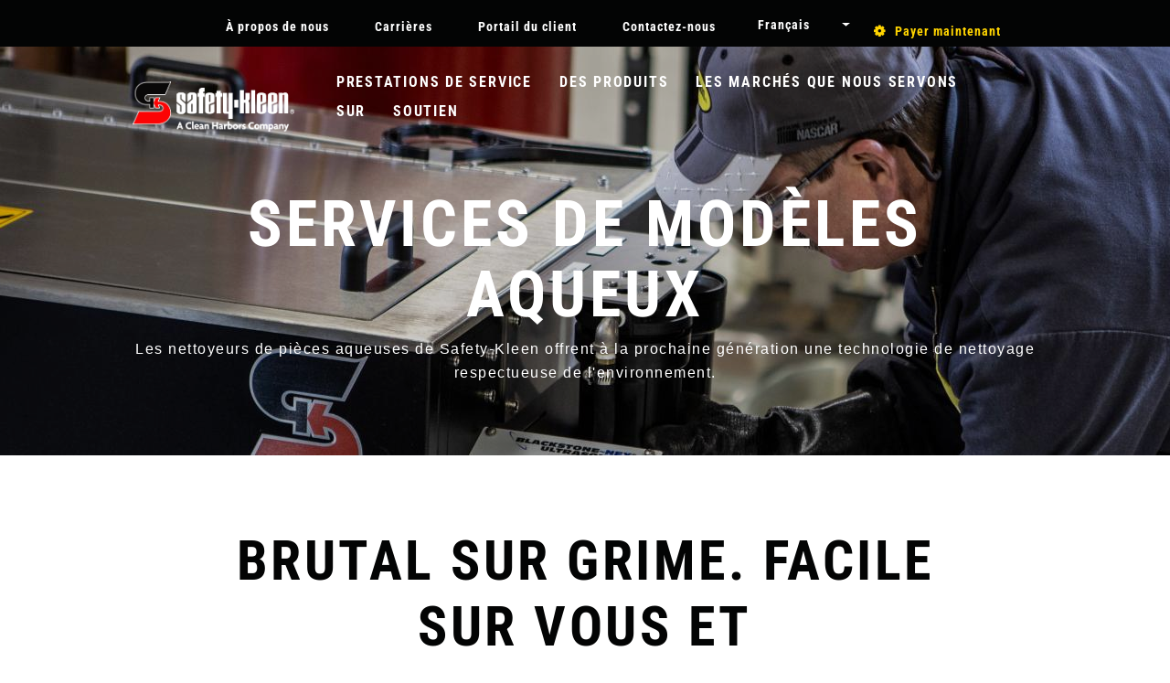

--- FILE ---
content_type: text/html; charset=UTF-8
request_url: https://www.safety-kleen.com/fr/services/laveuses-de-pieces/services-de-modeles-aqueux
body_size: 20500
content:
<!DOCTYPE html>
<html lang="fr" dir="ltr" prefix="content: http://purl.org/rss/1.0/modules/content/  dc: http://purl.org/dc/terms/  foaf: http://xmlns.com/foaf/0.1/  og: http://ogp.me/ns#  rdfs: http://www.w3.org/2000/01/rdf-schema#  schema: http://schema.org/  sioc: http://rdfs.org/sioc/ns#  sioct: http://rdfs.org/sioc/types#  skos: http://www.w3.org/2004/02/skos/core#  xsd: http://www.w3.org/2001/XMLSchema# ">
  <head>
    <meta charset="utf-8" />
<meta name="description" content="Les nettoyeurs de pièces aqueuses de Safety-Kleen offrent à la prochaine génération une technologie de nettoyage respectueuse de l&#039;environnement." />
<link rel="canonical" href="https://www.safety-kleen.com/fr/services/laveuses-de-pieces/services-de-modeles-aqueux" />
<link rel="image_src" href="/sites/g/files/bdczcs371/files/2019-02/Services-Aqueous-Parts-Washer-v2.jpg" />
<meta name="Generator" content="Drupal 10 (https://www.drupal.org)" />
<meta name="MobileOptimized" content="width" />
<meta name="HandheldFriendly" content="true" />
<meta name="viewport" content="width=device-width, initial-scale=1, shrink-to-fit=no" />
<link rel="stylesheet" href="https://cdn.jsdelivr.net/npm/bootstrap@4.6.2/dist/css/bootstrap.min.css" />
<script src="https://www.googleoptimize.com/optimize.js?id=OPT-MNFX4FT"></script>
<script>
    (function(h,o,t,j,a,r){
        h.hj=h.hj||function(){(h.hj.q=h.hj.q||[]).push(arguments)};
        h._hjSettings={hjid:1087145,hjsv:6};
        a=o.getElementsByTagName('head')[0];
        r=o.createElement('script');r.async=1;
        r.src=t+h._hjSettings.hjid+j+h._hjSettings.hjsv;
        a.appendChild(r);
    })(window,document,'https://static.hotjar.com/c/hotjar-','.js?sv=');
</script>
<script type="text/javascript" href="https://cdn.jsdelivr.net/npm/bootstrap@4.6.2/dist/js/bootstrap.bundle.min.js"></script>
<script></script>
<meta http-equiv="x-ua-compatible" content="ie=edge" />
<style media="all">.highlighted {background-color: #FFFFFF !important;background-image:  url('https://www.safety-kleen.com/sites/g/files/bdczcs371/files/styles/banner_normal/public/2019-02/Services-Aqueous-Parts-Washer-v2.jpg?itok=oiTjqK7X') !important;background-repeat: no-repeat !important;background-attachment: scroll !important;background-position: center top !important;z-index: auto;}</style>
<link rel="icon" href="/sites/g/files/bdczcs371/files/favicon.ico" type="image/vnd.microsoft.icon" />
<link rel="alternate" hreflang="en" href="https://www.safety-kleen.com/services/parts-washers/aqueous-parts-washers" />
<link rel="alternate" hreflang="fr" href="https://www.safety-kleen.com/fr/services/laveuses-de-pieces/services-de-modeles-aqueux" />

    <title>Services de modèles aqueux &amp; Parts Washer Services | Safety-Kleen</title>
    <link rel="stylesheet" media="all" href="/sites/g/files/bdczcs371/files/css/css_B84RlHZPoZUmjC-iYS-RhGTDqBvCDWGQb8wLgXJcKcw.css?delta=0&amp;language=fr&amp;theme=safety_kleen&amp;include=[base64]" />
<link rel="stylesheet" media="all" href="/sites/g/files/bdczcs371/files/css/css_ETYtFgpgDGmY9ZACQsAU7LYE5s6xkl5B9ACUm-9jzSg.css?delta=1&amp;language=fr&amp;theme=safety_kleen&amp;include=[base64]" />
<link rel="stylesheet" media="all" href="https://cdnjs.cloudflare.com/ajax/libs/select2/4.0.13/css/select2.min.css" />
<link rel="stylesheet" media="all" href="https://fonts.googleapis.com/css2?family=Roboto+Condensed:wght@700&amp;display=swap" />
<link rel="stylesheet" media="all" href="https://cdnjs.cloudflare.com/ajax/libs/bootstrap-datepicker/1.3.0/css/datepicker.css" />
<link rel="stylesheet" media="all" href="/sites/g/files/bdczcs371/files/css/css_ia0j3wqWbJMv26jtKwIDIpIw5wYhO03qcB2bhgal6oI.css?delta=5&amp;language=fr&amp;theme=safety_kleen&amp;include=[base64]" />
<link rel="stylesheet" media="all" href="https://ws.serviceobjects.com/Resources/AC/CSS/ACStyle.css" />
<link rel="stylesheet" media="all" href="https://fonts.googleapis.com/css2?family=Arimo:wght@400&amp;family=M+Plus+Rounded+1c:wght@300&amp;display=swap" />
<link rel="stylesheet" media="all" href="/sites/g/files/bdczcs371/files/css/css_ho2QwJVGAFIWIH_vXF4WVA8QfDzryZpijDVns8PbgmQ.css?delta=8&amp;language=fr&amp;theme=safety_kleen&amp;include=[base64]" />
<link rel="stylesheet" media="all" href="/sites/g/files/bdczcs371/files/css/css_Be2scsiswQUTl15pteT6Zz2g3pYuE_EYDtB-v6aKsno.css?delta=9&amp;language=fr&amp;theme=safety_kleen&amp;include=[base64]" />

    <script type="application/json" data-drupal-selector="drupal-settings-json">{"path":{"baseUrl":"\/","pathPrefix":"fr\/","currentPath":"node\/96","currentPathIsAdmin":false,"isFront":false,"currentLanguage":"fr"},"pluralDelimiter":"\u0003","suppressDeprecationErrors":true,"ajaxPageState":{"libraries":"[base64]","theme":"safety_kleen","theme_token":null},"ajaxTrustedUrl":[],"gtag":{"tagId":"","consentMode":false,"otherIds":[],"events":[],"additionalConfigInfo":[]},"gtm":{"tagId":null,"settings":{"data_layer":"dataLayer","include_environment":false},"tagIds":["GTM-P2JFKVS"]},"clientside_validation_jquery":{"validate_all_ajax_forms":2,"force_validate_on_blur":false,"force_html5_validation":false,"messages":{"required":"This field is required.","remote":"Please fix this field.","email":"Please enter a valid email address.","url":"Please enter a valid URL.","date":"Please enter a valid date.","dateISO":"Please enter a valid date (ISO).","number":"Please enter a valid number.","digits":"Please enter only digits.","equalTo":"Please enter the same value again.","maxlength":"Please enter no more than {0} characters.","minlength":"Please enter at least {0} characters.","rangelength":"Please enter a value between {0} and {1} characters long.","range":"Please enter a value between {0} and {1}.","max":"Please enter a value less than or equal to {0}.","min":"Please enter a value greater than or equal to {0}.","step":"Please enter a multiple of {0}."}},"ckeditorAccordion":{"accordionStyle":{"collapseAll":null,"keepRowsOpen":null,"animateAccordionOpenAndClose":1,"openTabsWithHash":1,"allowHtmlInTitles":0}},"location":{"locationJS":{"language_flag":"off"}},"miniorange_saml":{"base_url":"https:\/\/www.safety-kleen.com"},"ajax":[],"user":{"uid":0,"permissionsHash":"999c9b92e80f8d8a8c62c139656c11a5c75be90fae4b37125c1bca13b55429c1"}}</script>
<script src="/sites/g/files/bdczcs371/files/js/js__6SalRp9O-X1_v2LJVsbGI0auuLuzGmQYCCxD9LPp_I.js?scope=header&amp;delta=0&amp;language=fr&amp;theme=safety_kleen&amp;include=[base64]"></script>
<script src="/modules/contrib/google_tag/js/gtag.js?t9vf2g"></script>
<script src="/modules/contrib/google_tag/js/gtm.js?t9vf2g"></script>
<script src="https://ws.serviceobjects.com/Resources/AC/JS/ACScriptV1.02.js"></script>

  
                              <script>!function(e){var n="https://s.go-mpulse.net/boomerang/";if("False"=="True")e.BOOMR_config=e.BOOMR_config||{},e.BOOMR_config.PageParams=e.BOOMR_config.PageParams||{},e.BOOMR_config.PageParams.pci=!0,n="https://s2.go-mpulse.net/boomerang/";if(window.BOOMR_API_key="CCCJB-GSH7C-WCSWU-5GKSW-LFMR6",function(){function e(){if(!o){var e=document.createElement("script");e.id="boomr-scr-as",e.src=window.BOOMR.url,e.async=!0,i.parentNode.appendChild(e),o=!0}}function t(e){o=!0;var n,t,a,r,d=document,O=window;if(window.BOOMR.snippetMethod=e?"if":"i",t=function(e,n){var t=d.createElement("script");t.id=n||"boomr-if-as",t.src=window.BOOMR.url,BOOMR_lstart=(new Date).getTime(),e=e||d.body,e.appendChild(t)},!window.addEventListener&&window.attachEvent&&navigator.userAgent.match(/MSIE [67]\./))return window.BOOMR.snippetMethod="s",void t(i.parentNode,"boomr-async");a=document.createElement("IFRAME"),a.src="about:blank",a.title="",a.role="presentation",a.loading="eager",r=(a.frameElement||a).style,r.width=0,r.height=0,r.border=0,r.display="none",i.parentNode.appendChild(a);try{O=a.contentWindow,d=O.document.open()}catch(_){n=document.domain,a.src="javascript:var d=document.open();d.domain='"+n+"';void(0);",O=a.contentWindow,d=O.document.open()}if(n)d._boomrl=function(){this.domain=n,t()},d.write("<bo"+"dy onload='document._boomrl();'>");else if(O._boomrl=function(){t()},O.addEventListener)O.addEventListener("load",O._boomrl,!1);else if(O.attachEvent)O.attachEvent("onload",O._boomrl);d.close()}function a(e){window.BOOMR_onload=e&&e.timeStamp||(new Date).getTime()}if(!window.BOOMR||!window.BOOMR.version&&!window.BOOMR.snippetExecuted){window.BOOMR=window.BOOMR||{},window.BOOMR.snippetStart=(new Date).getTime(),window.BOOMR.snippetExecuted=!0,window.BOOMR.snippetVersion=12,window.BOOMR.url=n+"CCCJB-GSH7C-WCSWU-5GKSW-LFMR6";var i=document.currentScript||document.getElementsByTagName("script")[0],o=!1,r=document.createElement("link");if(r.relList&&"function"==typeof r.relList.supports&&r.relList.supports("preload")&&"as"in r)window.BOOMR.snippetMethod="p",r.href=window.BOOMR.url,r.rel="preload",r.as="script",r.addEventListener("load",e),r.addEventListener("error",function(){t(!0)}),setTimeout(function(){if(!o)t(!0)},3e3),BOOMR_lstart=(new Date).getTime(),i.parentNode.appendChild(r);else t(!1);if(window.addEventListener)window.addEventListener("load",a,!1);else if(window.attachEvent)window.attachEvent("onload",a)}}(),"".length>0)if(e&&"performance"in e&&e.performance&&"function"==typeof e.performance.setResourceTimingBufferSize)e.performance.setResourceTimingBufferSize();!function(){if(BOOMR=e.BOOMR||{},BOOMR.plugins=BOOMR.plugins||{},!BOOMR.plugins.AK){var n=""=="true"?1:0,t="",a="gqh22vqxzcoi62mbxmgq-f-dfe808591-clientnsv4-s.akamaihd.net",i="false"=="true"?2:1,o={"ak.v":"39","ak.cp":"1502037","ak.ai":parseInt("875718",10),"ak.ol":"0","ak.cr":10,"ak.ipv":4,"ak.proto":"h2","ak.rid":"1ab2e691","ak.r":44268,"ak.a2":n,"ak.m":"","ak.n":"ff","ak.bpcip":"52.15.173.0","ak.cport":56868,"ak.gh":"23.192.164.147","ak.quicv":"","ak.tlsv":"tls1.3","ak.0rtt":"","ak.0rtt.ed":"","ak.csrc":"-","ak.acc":"","ak.t":"1770109709","ak.ak":"hOBiQwZUYzCg5VSAfCLimQ==0Ck3GTzk3g0KyAYL+AQV34jXzXpPYZtWSnstcRy9FvFOCOaJcMuKAiCmFxFHjx7WnfkQKyox8YlZIzFupjjWG89HwYNqD/wcE09UIF17N9athX/[base64]","ak.pv":"13","ak.dpoabenc":"","ak.tf":i};if(""!==t)o["ak.ruds"]=t;var r={i:!1,av:function(n){var t="http.initiator";if(n&&(!n[t]||"spa_hard"===n[t]))o["ak.feo"]=void 0!==e.aFeoApplied?1:0,BOOMR.addVar(o)},rv:function(){var e=["ak.bpcip","ak.cport","ak.cr","ak.csrc","ak.gh","ak.ipv","ak.m","ak.n","ak.ol","ak.proto","ak.quicv","ak.tlsv","ak.0rtt","ak.0rtt.ed","ak.r","ak.acc","ak.t","ak.tf"];BOOMR.removeVar(e)}};BOOMR.plugins.AK={akVars:o,akDNSPreFetchDomain:a,init:function(){if(!r.i){var e=BOOMR.subscribe;e("before_beacon",r.av,null,null),e("onbeacon",r.rv,null,null),r.i=!0}return this},is_complete:function(){return!0}}}}()}(window);</script></head>
  <body class="fontyourface layout-no-sidebars page-node-96 path-node node--type-service">
    <a href="#main-content" class="visually-hidden focusable skip-link">
      Skip to main content
    </a>
    <noscript><iframe src="https://www.googletagmanager.com/ns.html?id=GTM-P2JFKVS"
                  height="0" width="0" style="display:none;visibility:hidden"></iframe></noscript>

      <div class="dialog-off-canvas-main-canvas" data-off-canvas-main-canvas>
    <div id="page-wrapper">
  <div id="page">
      <div class="mobile-header">
        <div class="header-options">
          <div class="logo">
            <a href="/">
              <img alt="Safety-Kleen is the largest re-refiner of used oil and provider of parts cleaning services in North America" src="/sites/g/files/bdczcs371/files/SK_logo_horiz_rev_wOL_ACHCo.png">
            </a>
          </div>
          <div class="actions">
            <div class="search"></div>
            <div class="hamburger"></div>
          </div>
        </div>
                  <div>
            <aside class="section" role="complementary">
                <section class="row region region-mobile-header">
    <nav role="navigation" aria-labelledby="block-mainnavigation-3-menu" id="block-mainnavigation-3" data-block-plugin-id="system_menu_block:main" class="block block-menu navigation menu--main">
            
  <h2 class="visually-hidden" id="block-mainnavigation-3-menu">Main navigation</h2>
  

        
              <ul id="block-mainnavigation-3" region="mobile_header" class="clearfix nav navbar-nav">
                    <li class="nav-item menu-item--expanded active">
                          <a href="/fr/prestations-de-service" class="nav-link active dropdown-toggle" aria-expanded="false" aria-haspopup="true" data-drupal-link-system-path="node/46">Prestations de service</a>
                        <ul class="dropdown-menu">
                    <li class="dropdown-item menu-item--collapsed active">
                          <a href="/fr/services/parts-washers" class="active" data-drupal-link-system-path="node/2116">Laveuses de pièces</a>
              </li>
                <li class="dropdown-item menu-item--collapsed">
                          <a href="/fr/services/oil-collection" data-drupal-link-system-path="node/2121">Services de collecte d&#039;huile</a>
              </li>
                <li class="dropdown-item menu-item--collapsed">
                          <a href="/fr/services/vacuum-truck-services" data-drupal-link-system-path="node/2126">Services de vide</a>
              </li>
                <li class="dropdown-item menu-item--collapsed">
                          <a href="/fr/services/waste-services" data-drupal-link-system-path="node/2131">Services de déchets</a>
              </li>
                <li class="dropdown-item menu-item--collapsed">
                          <a href="/fr/services/compliance-services" data-drupal-link-system-path="node/2136">Services de conformité</a>
              </li>
                <li class="dropdown-item menu-item--collapsed">
                          <a href="/fr/services/total-project-management" data-drupal-link-system-path="node/2141">Gestion de projet totale</a>
              </li>
                <li class="dropdown-item menu-item--collapsed">
                          <a href="/fr/services/emergency-response" data-drupal-link-system-path="node/2146">Réponse d&#039;urgence</a>
              </li>
        </ul>
  
              </li>
                <li class="nav-item menu-item--expanded">
                          <a href="/fr/des-produits" class="nav-link dropdown-toggle" aria-expanded="false" aria-haspopup="true" data-drupal-link-system-path="node/391">Des produits</a>
                        <ul class="dropdown-menu">
                    <li class="dropdown-item menu-item--collapsed">
                          <a href="/fr/products/oil-lubricants" data-drupal-link-system-path="node/436">Huiles &amp; Lubrifiants</a>
              </li>
                <li class="dropdown-item menu-item--collapsed">
                          <a href="/fr/services/parts-washers" data-drupal-link-system-path="node/2116">Laveuses de pièces</a>
              </li>
                <li class="dropdown-item menu-item--collapsed">
                          <a href="https://store.safety-kleen.com/absorbent.html?utm_source=sk_main&amp;utm_medium=website&amp;utm_campaign=nav_update">Absorbants et essuie-glaces</a>
              </li>
                <li class="dropdown-item">
                          <a href="/fr/products/windshield-washer-fluid" data-drupal-link-system-path="node/2176">Liquide lave-glace</a>
              </li>
                <li class="dropdown-item menu-item--collapsed">
                          <a href="https://store.safety-kleen.com/cleaning-products.html?utm_source=sk_main&amp;utm_medium=website&amp;utm_campaign=nav_update">Produits de nettoyage</a>
              </li>
                <li class="dropdown-item">
                          <a href="/fr/products/antifreeze-coolants" data-drupal-link-system-path="node/2186">Antigel et liquides de refroidissement</a>
              </li>
                <li class="dropdown-item menu-item--collapsed">
                          <a href="https://store.safety-kleen.com/storage-handling.html?utm_source=sk_main&amp;utm_medium=website&amp;utm_campaign=nav_update">Storage &amp; Accessories</a>
              </li>
                <li class="dropdown-item">
                          <a href="http://www.safety-kleen.com/cleanperc">CleanPerc™</a>
              </li>
                <li class="dropdown-item">
                          <a href="/fr/kleenplus" data-drupal-link-system-path="node/2851">KLEEN+ Base Oils</a>
              </li>
        </ul>
  
              </li>
                <li class="nav-item menu-item--expanded">
                          <a href="/fr/markets" class="nav-link dropdown-toggle" aria-expanded="false" aria-haspopup="true" data-drupal-link-system-path="node/1516">Les marchés que nous servons</a>
                        <ul class="dropdown-menu">
                    <li class="dropdown-item menu-item--collapsed">
                          <a href="/fr/markets/automotive" data-drupal-link-system-path="node/1586">Automobile</a>
              </li>
                <li class="dropdown-item menu-item--collapsed">
                          <a href="/fr/markets/industrial" data-drupal-link-system-path="node/1591">Industriel</a>
              </li>
                <li class="dropdown-item menu-item--collapsed">
                          <a href="/fr/markets/specialty" data-drupal-link-system-path="node/1596">Spécialité</a>
              </li>
        </ul>
  
              </li>
                <li class="nav-item menu-item--expanded">
                          <a href="/fr/%C3%A0-propos-de-nous" class="nav-link dropdown-toggle" aria-expanded="false" aria-haspopup="true" data-drupal-link-system-path="node/2341">Sur</a>
                        <ul class="dropdown-menu">
                    <li class="dropdown-item">
                          <a href="/fr/about-us/vendor-resources" data-drupal-link-system-path="node/2386">Services aux vendeurs</a>
              </li>
                <li class="dropdown-item">
                          <a href="/fr/about-us/sustainability" data-drupal-link-system-path="node/2546">Durabilité</a>
              </li>
                <li class="dropdown-item">
                          <a href="/fr/about-us/motorsports" data-drupal-link-system-path="node/2381">Sports motorisés</a>
              </li>
                <li class="dropdown-item">
                          <a href="/fr/about-us/news-list" data-drupal-link-system-path="about-us/news-list">Nouvelles</a>
              </li>
                <li class="dropdown-item">
                          <a href="/fr/about-us/our-commitment-to-safety" data-drupal-link-system-path="node/2361">Notre engagement pour la sécurité</a>
              </li>
                <li class="dropdown-item">
                          <a href="/fr/about-us/our-history" data-drupal-link-system-path="node/2351">Notre histoire</a>
              </li>
                <li class="dropdown-item">
                          <a href="/fr/%C3%A0-propos-de-nous/carri%C3%A8res" data-drupal-link-system-path="node/2401">Carrières</a>
              </li>
        </ul>
  
              </li>
                <li class="nav-item menu-item--expanded">
                          <a href="/fr/support" class="nav-link dropdown-toggle" aria-expanded="false" aria-haspopup="true" data-drupal-link-system-path="node/2346">Soutien</a>
                        <ul class="dropdown-menu">
                    <li class="dropdown-item menu-item--collapsed">
                          <a href="/fr/support/environmental-fees" data-drupal-link-system-path="node/2411">Frais environnementaux</a>
              </li>
                <li class="dropdown-item menu-item--collapsed">
                          <a href="/fr/support/technical" data-drupal-link-system-path="node/2436">Technique</a>
              </li>
                <li class="dropdown-item">
                          <a href="/fr/locations" data-drupal-link-system-path="locations">Emplacements</a>
              </li>
                <li class="dropdown-item">
                          <a href="/fr/contactez-nous" data-drupal-link-system-path="node/1471">Contactez nous</a>
              </li>
                <li class="dropdown-item">
                          <a href="/fr/support/technical/sds-search" data-drupal-link-system-path="node/2446">Recherche FDS</a>
              </li>
                <li class="dropdown-item">
                          <a href="/fr/support/technical/pds-search" data-drupal-link-system-path="node/2751">PDS Search</a>
              </li>
                <li class="dropdown-item">
                          <a href="/fr/node/3046" data-drupal-link-system-path="node/3046">FAQ</a>
              </li>
        </ul>
  
              </li>
        </ul>
  


  </nav>

  </section>

            </aside>
          </div>
                <div class="bottom-options">
                          <div>
                  <section class="row region region-mobile-footer">
    <nav role="navigation" aria-labelledby="block-footermenumobile-menu" id="block-footermenumobile" data-block-plugin-id="system_menu_block:footer-menu---mobile" class="block block-menu navigation menu--footer-menu---mobile">
            
  <h2 class="visually-hidden" id="block-footermenumobile-menu">Footer Menu - Mobile</h2>
  

        

              <ul id="block-footermenumobile" region="mobile_footer" class="clearfix menu">
                          <li class="menu-item"
                      >
        <a href="/fr/locations" data-drupal-link-system-path="locations">Locations</a>
              </li>
                      <li class="menu-item"
                      >
        <a href="/fr/contactez-nous" data-drupal-link-system-path="node/1471">Contact Us</a>
              </li>
                      <li class="menu-item"
                      >
        <a href="/fr/%C3%A0-propos-de-nous/carri%C3%A8res" data-drupal-link-system-path="node/2401">Careers</a>
              </li>
                      <li class="menu-item"
                      >
        <a href="https://store.safety-kleen.com/">Store</a>
              </li>
                      <li class="menu-item"
                      >
        <a href="https://myaccount.safety-kleen.com/Account/LogOn" title="Customer Portal - https://myaccount.safety-kleen.com/Account/LogOn">Customer Portal</a>
              </li>
        </ul>
  

  </nav>

  </section>

              </div>
                    </div>
      </div>

    <header id="header" class="header" role="banner" aria-label="Site header">
            <div class="container">
          <section class="row region region-pre-header">
    
  </section>

      </div>

                  <nav class="navbar" id="navbar-top">
                    <div class="container">
                          <section class="row region region-secondary-menu">
    <nav role="navigation" aria-labelledby="block-secondarynavigationfrench-menu" id="block-secondarynavigationfrench" data-block-plugin-id="system_menu_block:secondary-navigation---fren" class="block block-menu navigation menu--secondary-navigation---fren">
            
  <h2 class="visually-hidden" id="block-secondarynavigationfrench-menu">Secondary Navigation - French</h2>
  

        

              <ul id="block-secondarynavigationfrench" region="secondary_menu" class="clearfix menu">
                          <li class="menu-item"
                      >
        <a href="/fr/%C3%A0-propos-de-nous">À propos de nous</a>
              </li>
                      <li class="menu-item"
                      >
        <a href="/fr/%C3%A0-propos-de-nous/carri%C3%A8res">Carrières</a>
              </li>
                      <li class="menu-item"
                      >
        <a href="https://myaccount.safety-kleen.com/">Portail du client</a>
              </li>
                      <li class="menu-item"
                      >
        <a href="/fr/contactez-nous" link="nofollow">Contactez-nous</a>
              </li>
        </ul>
  

  </nav>
<div id="block-dropdownlanguage" data-block-plugin-id="dropdown_language:language_interface" class="block block-dropdown-language block-dropdown-languagelanguage-interface">
  
    
      <div class="content">
      <fieldset class="js-form-item form-item js-form-wrapper form-wrapper mb-3">
      <legend>
    <span class="fieldset-legend">Switch Language</span>
  </legend>
  <div class="fieldset-wrapper">
            

  <div class="dropbutton-wrapper"><div class="dropbutton-widget"><ul class="dropdown-language-item dropbutton"><li class="fr"><span class="language-link active-language">Français</span></li><li class="en"><a href="/services/parts-washers/aqueous-parts-washers" class="language-link" hreflang="en">English</a></li></ul></div></div>
          </div>
</fieldset>

    </div>
  </div>

  </section>

                <nav role="navigation" aria-labelledby="block-useraccountmenufrench-menu" id="block-useraccountmenufrench" class="menu--account block block-menu navigation menu--user-account-menu---french" data-block-plugin-id="system_menu_block:user-account-menu---french">
            
  <h2 class="visually-hidden" id="block-useraccountmenufrench-menu">User Account Menu - French</h2>
  

        

              <ul id="block-useraccountmenufrench" region="user_menu" class="clearfix menu">
                          <li class="menu-item"
                      >
        <a href="https://myaccount.safety-kleen.com/" title="Payer maintenant">Payer maintenant</a>
              </li>
        </ul>
  

  </nav>


                    </div>
                    </nav>
                <nav class="navbar navbar-expand-sm" id="navbar-main">
                    <div class="container">
                              <a href="/fr" title="Home" rel="home" class="navbar-brand">
              <img src="/sites/g/files/bdczcs371/files/SK_logo_horiz_rev_wOL_ACHCo.png" alt="Safety-Kleen is the largest re-refiner of used oil and provider of parts cleaning services in North America" class="img-fluid d-inline-block align-top" />
            
    </a>
    

                          <button class="navbar-toggler navbar-toggler-right" type="button" data-toggle="collapse" data-target="#CollapsingNavbar" aria-controls="CollapsingNavbar" aria-expanded="false" aria-label="Toggle navigation"><span class="navbar-toggler-icon"></span></button>
              <div class="collapse navbar-collapse" id="CollapsingNavbar">
                  <div id="block-mainnavigation" class="top--main--navigation block block-we-megamenu block-we-megamenu-blockmain" data-block-plugin-id="we_megamenu_block:main">
  
    
      <div class="content">
      <div class="region-we-mega-menu">
	<a class="navbar-toggle collapsed">
	    <span class="icon-bar"></span>
	    <span class="icon-bar"></span>
	    <span class="icon-bar"></span>
	</a>
	<nav  class="main navbar navbar-default navbar-we-mega-menu mobile-collapse hover-action" data-menu-name="main" data-block-theme="safety_kleen" data-style="Default" data-animation="None" data-delay="" data-duration="" data-autoarrow="" data-alwayshowsubmenu="" data-action="hover" data-mobile-collapse="0">
	  <div class="container-fluid">
	    <ul  class="we-mega-menu-ul nav nav-tabs">
  <li  class="we-mega-menu-li dropdown-menu services-menu active active-trail" data-level="0" data-element-type="we-mega-menu-li" description="" data-id="f63c12f3-8f7b-4b8d-b045-66ba2c5d5f0a" data-submenu="1" data-hide-sub-when-collapse="" data-group="0" data-class="services-menu" data-icon="" data-caption="" data-alignsub="" data-target="">
      <a class="we-mega-menu-li" title="" href="/fr/prestations-de-service" target="">
      Prestations de service    </a>
    <div  class="we-mega-menu-submenu" data-element-type="we-mega-menu-submenu" data-submenu-width="600" data-class="" style="width: 600px">
  <div class="we-mega-menu-submenu-inner">
    <div  class="we-mega-menu-row" data-element-type="we-mega-menu-row" data-custom-row="0">
  <div  class="we-mega-menu-col span3" data-element-type="we-mega-menu-col" data-width="3" data-block="" data-blocktitle="0" data-hidewhencollapse="" data-class="">
  <ul class="nav nav-tabs subul">
  <li  class="we-mega-menu-li dropdown-menu we-mega-menu-group active active-trail" data-level="1" data-element-type="we-mega-menu-li" description="" data-id="c6609b4f-4194-4c40-b113-8051e610c9da" data-submenu="1" data-hide-sub-when-collapse="" data-group="1" data-class="" data-icon="" data-caption="" data-alignsub="" data-target="">
      <a class="we-mega-menu-li" title="" href="/fr/services/parts-washers" target="">
      Laveuses de pièces    </a>
    <div  class="we-mega-menu-submenu" data-element-type="we-mega-menu-submenu" data-submenu-width="" data-class="" style="width: px">
  <div class="we-mega-menu-submenu-inner">
    <div  class="we-mega-menu-row" data-element-type="we-mega-menu-row" data-custom-row="0">
  <div  class="we-mega-menu-col span12" data-element-type="we-mega-menu-col" data-width="12" data-block="" data-blocktitle="0" data-hidewhencollapse="" data-class="">
  <ul class="nav nav-tabs subul">
  <li  class="we-mega-menu-li active active-trail" data-level="2" data-element-type="we-mega-menu-li" description="" data-id="263c68a6-2ea7-4622-b3ab-0dc43e0c9dd8" data-submenu="0" data-hide-sub-when-collapse="" data-group="0" data-class="" data-icon="" data-caption="" data-alignsub="" data-target="">
      <a class="we-mega-menu-li" title="" href="/fr/services/laveuses-de-pieces/services-de-modeles-aqueux" target="">
      Aqueux    </a>
    
</li><li  class="we-mega-menu-li" data-level="2" data-element-type="we-mega-menu-li" description="" data-id="322ff4da-a74a-45ee-9d24-023afee0151c" data-submenu="0" data-hide-sub-when-collapse="" data-group="0" data-class="" data-icon="" data-caption="" data-alignsub="" data-target="">
      <a class="we-mega-menu-li" title="" href="/fr/services/laveuses-de-pieces/services-de-modele-de-solvant" target="">
      Solvant    </a>
    
</li><li  class="we-mega-menu-li" data-level="2" data-element-type="we-mega-menu-li" description="" data-id="f4ab09e2-1cfe-48ed-b87f-18770614524b" data-submenu="0" data-hide-sub-when-collapse="" data-group="0" data-class="" data-icon="" data-caption="" data-alignsub="" data-target="">
      <a class="we-mega-menu-li" title="" href="/fr/services/laveuses-de-pieces/services-datelier-de-peinture" target="">
      Magasin de peinture    </a>
    
</li><li  class="we-mega-menu-li" data-level="2" data-element-type="we-mega-menu-li" description="" data-id="519fbf73-9c36-4da7-bbf9-78c9d6734af9" data-submenu="0" data-hide-sub-when-collapse="" data-group="0" data-class="" data-icon="" data-caption="" data-alignsub="" data-target="_self">
      <a class="we-mega-menu-li" title="" href="/fr/services/laveuses-de-pieces/services-de-filtration-de-liquide-de-refroidissement" target="_self">
      Filtration du liquide de refroidissement    </a>
    
</li><li  class="we-mega-menu-li" data-level="2" data-element-type="we-mega-menu-li" description="" data-id="1f95eb88-92e4-4098-959a-1ecee296ba89" data-submenu="0" data-hide-sub-when-collapse="" data-group="0" data-class="" data-icon="" data-caption="" data-alignsub="" data-target="">
      <a class="we-mega-menu-li" title="" href="/fr/products/laveuses-de-pieces/solvants-et-chimies" target="">
      Solvants et Chimies    </a>
    
</li>
</ul>
</div>

</div>

  </div>
</div>
</li>
</ul>
</div>
<div  class="we-mega-menu-col span3" data-element-type="we-mega-menu-col" data-width="3" data-block="" data-blocktitle="1" data-hidewhencollapse="" data-class="">
  <ul class="nav nav-tabs subul">
  <li  class="we-mega-menu-li dropdown-menu we-mega-menu-group" data-level="1" data-element-type="we-mega-menu-li" description="" data-id="f374b2d7-0569-4277-b149-b38c7cdbe188" data-submenu="1" data-hide-sub-when-collapse="" data-group="1" data-class="" data-icon="" data-caption="" data-alignsub="" data-target="">
      <a class="we-mega-menu-li" title="" href="/fr/services/oil-collection" target="">
      Services de collecte d&#039;huile    </a>
    <div  class="we-mega-menu-submenu" data-element-type="we-mega-menu-submenu" data-submenu-width="" data-class="" style="width: px">
  <div class="we-mega-menu-submenu-inner">
    <div  class="we-mega-menu-row" data-element-type="we-mega-menu-row" data-custom-row="0">
  <div  class="we-mega-menu-col span12" data-element-type="we-mega-menu-col" data-width="12" data-block="" data-blocktitle="0" data-hidewhencollapse="" data-class="">
  <ul class="nav nav-tabs subul">
  <li  class="we-mega-menu-li" data-level="2" data-element-type="we-mega-menu-li" description="" data-id="f5290aa0-af28-441c-8a44-88d4be7a0d6c" data-submenu="0" data-hide-sub-when-collapse="" data-group="0" data-class="" data-icon="" data-caption="" data-alignsub="" data-target="">
      <a class="we-mega-menu-li" title="" href="/fr/services/collecte-dhuile/collection-dhuile-usee" target="">
      Collection d&#039;huile usée    </a>
    
</li><li  class="we-mega-menu-li" data-level="2" data-element-type="we-mega-menu-li" description="" data-id="8755443f-e06c-41cb-9093-4a4c087d67ba" data-submenu="0" data-hide-sub-when-collapse="" data-group="0" data-class="" data-icon="" data-caption="" data-alignsub="" data-target="">
      <a class="we-mega-menu-li" title="" href="/fr/services/collecte-d-huile/refinissage-du-petrole" target="">
      Refinissage du pétrole    </a>
    
</li><li  class="we-mega-menu-li" data-level="2" data-element-type="we-mega-menu-li" description="" data-id="5d1d549b-6bc1-45ae-8bbb-51574823f466" data-submenu="0" data-hide-sub-when-collapse="" data-group="0" data-class="" data-icon="" data-caption="" data-alignsub="" data-target="">
      <a class="we-mega-menu-li" title="" href="/fr/services/collecte-dhuile/recyclage-du-filtre-huile" target="">
      Recyclage du filtre à huile    </a>
    
</li><li  class="we-mega-menu-li" data-level="2" data-element-type="we-mega-menu-li" description="" data-id="22243396-84ed-48e8-b00e-98c861589d81" data-submenu="0" data-hide-sub-when-collapse="" data-group="0" data-class="" data-icon="" data-caption="" data-alignsub="" data-target="">
      <a class="we-mega-menu-li" title="" href="/fr/services/collecte-dhuile/programme-oilplus" target="">
      OilPlus®    </a>
    
</li>
</ul>
</div>

</div>

  </div>
</div>
</li>
</ul>
</div>
<div  class="we-mega-menu-col span2" data-element-type="we-mega-menu-col" data-width="2" data-block="" data-blocktitle="1" data-hidewhencollapse="" data-class="">
  <ul class="nav nav-tabs subul">
  <li  class="we-mega-menu-li dropdown-menu we-mega-menu-group" data-level="1" data-element-type="we-mega-menu-li" description="" data-id="c536e50f-727e-43f3-81db-ff17f840088b" data-submenu="1" data-hide-sub-when-collapse="" data-group="1" data-class="" data-icon="" data-caption="" data-alignsub="" data-target="">
      <a class="we-mega-menu-li" title="" href="/fr/services/vacuum-truck-services" target="">
      Services de vide    </a>
    <div  class="we-mega-menu-submenu" data-element-type="we-mega-menu-submenu" data-submenu-width="" data-class="" style="width: px">
  <div class="we-mega-menu-submenu-inner">
    <div  class="we-mega-menu-row" data-element-type="we-mega-menu-row" data-custom-row="0">
  <div  class="we-mega-menu-col span12" data-element-type="we-mega-menu-col" data-width="12" data-block="" data-blocktitle="0" data-hidewhencollapse="" data-class="">
  <ul class="nav nav-tabs subul">
  <li  class="we-mega-menu-li" data-level="2" data-element-type="we-mega-menu-li" description="" data-id="c8b2ddd2-8e6a-4441-9aed-1d20a74a7f15" data-submenu="0" data-hide-sub-when-collapse="" data-group="0" data-class="" data-icon="" data-caption="" data-alignsub="" data-target="">
      <a class="we-mega-menu-li" title="" href="/fr/services/services-de-camions-sous-vide/separateur-eau-huile" target="">
      Seperator eau-huile    </a>
    
</li><li  class="we-mega-menu-li" data-level="2" data-element-type="we-mega-menu-li" description="" data-id="dadcecfe-6e0a-483e-9ef0-a6d6b72c9f29" data-submenu="0" data-hide-sub-when-collapse="" data-group="0" data-class="" data-icon="" data-caption="" data-alignsub="" data-target="">
      <a class="we-mega-menu-li" title="" href="/fr/services/services-de-camions-sous-vide/sumpkleenr" target="">
      SumpKleen®    </a>
    
</li><li  class="we-mega-menu-li" data-level="2" data-element-type="we-mega-menu-li" description="" data-id="1eb36fcd-d2fb-4407-8e8f-2611d4e8c4d0" data-submenu="0" data-hide-sub-when-collapse="" data-group="0" data-class="" data-icon="" data-caption="" data-alignsub="" data-target="">
      <a class="we-mega-menu-li" title="" href="/fr/services/services-de-camions-sous-vide/tranchement" target="">
      Tranchée    </a>
    
</li>
</ul>
</div>

</div>

  </div>
</div>
</li><li  class="we-mega-menu-li dropdown-menu we-mega-menu-group" data-level="1" data-element-type="we-mega-menu-li" description="" data-id="7e329231-6c6c-4a08-aaec-2c894ba51b9d" data-submenu="1" data-hide-sub-when-collapse="" data-group="1" data-class="" data-icon="" data-caption="" data-alignsub="" data-target="">
      <a class="we-mega-menu-li" title="" href="/fr/services/waste-services" target="">
      Services de déchets    </a>
    <div  class="we-mega-menu-submenu" data-element-type="we-mega-menu-submenu" data-submenu-width="" data-class="" style="width: px">
  <div class="we-mega-menu-submenu-inner">
    <div  class="we-mega-menu-row" data-element-type="we-mega-menu-row" data-custom-row="0">
  <div  class="we-mega-menu-col span12" data-element-type="we-mega-menu-col" data-width="12" data-block="" data-blocktitle="0" data-hidewhencollapse="" data-class="">
  <ul class="nav nav-tabs subul">
  <li  class="we-mega-menu-li" data-level="2" data-element-type="we-mega-menu-li" description="" data-id="78b6c683-7f33-4340-943f-c7c3499aaf8c" data-submenu="0" data-hide-sub-when-collapse="" data-group="0" data-class="" data-icon="" data-caption="" data-alignsub="" data-target="">
      <a class="we-mega-menu-li" title="" href="/fr/services/services-de-dechets/melange-de-carburant" target="">
      Mélange de carburant    </a>
    
</li><li  class="we-mega-menu-li" data-level="2" data-element-type="we-mega-menu-li" description="" data-id="7eb80f9b-8115-44ff-aef0-3603b0a933a4" data-submenu="0" data-hide-sub-when-collapse="" data-group="0" data-class="" data-icon="" data-caption="" data-alignsub="" data-target="">
      <a class="we-mega-menu-li" title="" href="/fr/services/services-de-dechets/decharge" target="">
      Décharge    </a>
    
</li><li  class="we-mega-menu-li" data-level="2" data-element-type="we-mega-menu-li" description="" data-id="b1f87afa-4238-4bac-afd2-c44a9048cc79" data-submenu="0" data-hide-sub-when-collapse="" data-group="0" data-class="" data-icon="" data-caption="" data-alignsub="" data-target="">
      <a class="we-mega-menu-li" title="" href="/fr/services/services-de-dechets/incineration" target="">
      Incinération    </a>
    
</li><li  class="we-mega-menu-li" data-level="2" data-element-type="we-mega-menu-li" description="" data-id="453da196-9e67-4168-89dc-c65ac99b8e92" data-submenu="0" data-hide-sub-when-collapse="" data-group="0" data-class="" data-icon="" data-caption="" data-alignsub="" data-target="">
      <a class="we-mega-menu-li" title="" href="/fr/services/services-de-dechets/eaux-usees" target="">
      Eaux usées    </a>
    
</li><li  class="we-mega-menu-li" data-level="2" data-element-type="we-mega-menu-li" description="" data-id="7f690784-30f3-4bc4-ab06-7b8dcad76022" data-submenu="0" data-hide-sub-when-collapse="" data-group="0" data-class="" data-icon="" data-caption="" data-alignsub="" data-target="">
      <a class="we-mega-menu-li" title="" href="/fr/services/services-de-dechets/dechets-universels" target="">
      Déchets universels    </a>
    
</li>
</ul>
</div>

</div>

  </div>
</div>
</li>
</ul>
</div>
<div  class="we-mega-menu-col span2" data-element-type="we-mega-menu-col" data-width="2" data-block="" data-blocktitle="1" data-hidewhencollapse="" data-class="">
  <ul class="nav nav-tabs subul">
  <li  class="we-mega-menu-li dropdown-menu we-mega-menu-group" data-level="1" data-element-type="we-mega-menu-li" description="" data-id="4b675497-cdaf-49f9-bcf9-c3c464aead3f" data-submenu="1" data-hide-sub-when-collapse="" data-group="1" data-class="" data-icon="" data-caption="" data-alignsub="" data-target="">
      <a class="we-mega-menu-li" title="" href="/fr/services/compliance-services" target="">
      Services de conformité    </a>
    <div  class="we-mega-menu-submenu" data-element-type="we-mega-menu-submenu" data-submenu-width="" data-class="" style="width: px">
  <div class="we-mega-menu-submenu-inner">
    <div  class="we-mega-menu-row" data-element-type="we-mega-menu-row" data-custom-row="0">
  <div  class="we-mega-menu-col span12" data-element-type="we-mega-menu-col" data-width="12" data-block="" data-blocktitle="0" data-hidewhencollapse="" data-class="">
  <ul class="nav nav-tabs subul">
  <li  class="we-mega-menu-li" data-level="2" data-element-type="we-mega-menu-li" description="" data-id="6f218300-fe45-405e-b453-01724fa04f05" data-submenu="0" data-hide-sub-when-collapse="" data-group="0" data-class="" data-icon="" data-caption="" data-alignsub="" data-target="">
      <a class="we-mega-menu-li" title="" href="/fr/services/services-de-conformite/formation-la-conformite" target="">
      Formation à la conformité    </a>
    
</li><li  class="we-mega-menu-li" data-level="2" data-element-type="we-mega-menu-li" description="" data-id="8ac5590d-9b3f-485c-b108-4e22218827fb" data-submenu="0" data-hide-sub-when-collapse="" data-group="0" data-class="" data-icon="" data-caption="" data-alignsub="" data-target="">
      <a class="we-mega-menu-li" title="" href="/fr/services/services-de-conformite/des-seminaires" target="">
      Des séminaires    </a>
    
</li><li  class="we-mega-menu-li" data-level="2" data-element-type="we-mega-menu-li" description="" data-id="8cdf8848-2d9b-46db-bace-0ff33cbfef18" data-submenu="0" data-hide-sub-when-collapse="" data-group="0" data-class="" data-icon="" data-caption="" data-alignsub="" data-target="">
      <a class="we-mega-menu-li" title="" href="/fr/services/services-de-conformite/programmes-sds" target="">
      Programmes SDS    </a>
    
</li>
</ul>
</div>

</div>

  </div>
</div>
</li><li  class="we-mega-menu-li dropdown-menu we-mega-menu-group" data-level="1" data-element-type="we-mega-menu-li" description="" data-id="16743ef6-3a7d-4045-b74e-e1e5b2612738" data-submenu="1" data-hide-sub-when-collapse="" data-group="1" data-class="" data-icon="" data-caption="" data-alignsub="" data-target="">
      <a class="we-mega-menu-li" title="" href="/fr/services/total-project-management" target="">
      Gestion de projet totale    </a>
    <div  class="we-mega-menu-submenu" data-element-type="we-mega-menu-submenu" data-submenu-width="" data-class="" style="width: px">
  <div class="we-mega-menu-submenu-inner">
    <div  class="we-mega-menu-row" data-element-type="we-mega-menu-row" data-custom-row="0">
  <div  class="we-mega-menu-col span12" data-element-type="we-mega-menu-col" data-width="12" data-block="" data-blocktitle="0" data-hidewhencollapse="" data-class="">
  <ul class="nav nav-tabs subul">
  <li  class="we-mega-menu-li" data-level="2" data-element-type="we-mega-menu-li" description="" data-id="dbc84d8f-c0d6-42ed-b9a2-bca75df58157" data-submenu="0" data-hide-sub-when-collapse="" data-group="0" data-class="" data-icon="" data-caption="" data-alignsub="" data-target="">
      <a class="we-mega-menu-li" title="" href="/fr/services/gestion-de-projet-totale/services-sur-le-terrain" target="">
      Services sur le terrain    </a>
    
</li><li  class="we-mega-menu-li" data-level="2" data-element-type="we-mega-menu-li" description="" data-id="53de1464-19dd-46f1-b0de-4bd824bc43c7" data-submenu="0" data-hide-sub-when-collapse="" data-group="0" data-class="" data-icon="" data-caption="" data-alignsub="" data-target="">
      <a class="we-mega-menu-li" title="" href="/fr/services/gestion-de-projet-totale/services-techniques" target="">
      Services techniques    </a>
    
</li><li  class="we-mega-menu-li" data-level="2" data-element-type="we-mega-menu-li" description="" data-id="ea3d7235-0aa9-4654-bbd3-a158a68d00e6" data-submenu="0" data-hide-sub-when-collapse="" data-group="0" data-class="" data-icon="" data-caption="" data-alignsub="" data-target="">
      <a class="we-mega-menu-li" title="" href="/fr/services/gestion-de-projet-totale/remediation" target="">
      Remédiation    </a>
    
</li>
</ul>
</div>

</div>

  </div>
</div>
</li>
</ul>
</div>
<div  class="we-mega-menu-col span2" data-element-type="we-mega-menu-col" data-width="2" data-block="" data-blocktitle="1" data-hidewhencollapse="" data-class="">
  <ul class="nav nav-tabs subul">
  <li  class="we-mega-menu-li dropdown-menu we-mega-menu-group" data-level="1" data-element-type="we-mega-menu-li" description="" data-id="833cae98-9b55-4467-b8bb-a9acdee6f184" data-submenu="1" data-hide-sub-when-collapse="" data-group="1" data-class="" data-icon="" data-caption="" data-alignsub="" data-target="">
      <a class="we-mega-menu-li" title="" href="/fr/services/emergency-response" target="">
      Réponse d&#039;urgence    </a>
    <div  class="we-mega-menu-submenu" data-element-type="we-mega-menu-submenu" data-submenu-width="" data-class="" style="width: px">
  <div class="we-mega-menu-submenu-inner">
    <div  class="we-mega-menu-row" data-element-type="we-mega-menu-row" data-custom-row="0">
  <div  class="we-mega-menu-col span12" data-element-type="we-mega-menu-col" data-width="12" data-block="" data-blocktitle="0" data-hidewhencollapse="" data-class="">
  <ul class="nav nav-tabs subul">
  <li  class="we-mega-menu-li" data-level="2" data-element-type="we-mega-menu-li" description="" data-id="551c7832-072a-42f3-9e9e-7094ee977747" data-submenu="0" data-hide-sub-when-collapse="" data-group="0" data-class="" data-icon="" data-caption="" data-alignsub="" data-target="_self">
      <a class="we-mega-menu-li" title="" href="https://www.safety-kleen.com/totalstormresponse" target="_self">
      Total Storm Response    </a>
    
</li>
</ul>
</div>

</div>

  </div>
</div>
</li>
</ul>
</div>

</div>

  </div>
</div>
</li><li  class="we-mega-menu-li dropdown-menu product-menu" data-level="0" data-element-type="we-mega-menu-li" description="" data-id="0729293b-b0cd-4af2-85f4-30725332a75b" data-submenu="1" data-hide-sub-when-collapse="" data-group="0" data-class="product-menu" data-icon="" data-caption="" data-alignsub="" data-target="">
      <a class="we-mega-menu-li" title="" href="/fr/des-produits" target="">
      Des produits    </a>
    <div  class="we-mega-menu-submenu" data-element-type="we-mega-menu-submenu" data-submenu-width="600" data-class="" style="width: 600px">
  <div class="we-mega-menu-submenu-inner">
    <div  class="we-mega-menu-row" data-element-type="we-mega-menu-row" data-custom-row="0">
  <div  class="we-mega-menu-col span3" data-element-type="we-mega-menu-col" data-width="3" data-block="" data-blocktitle="0" data-hidewhencollapse="" data-class="">
  <ul class="nav nav-tabs subul">
  <li  class="we-mega-menu-li dropdown-menu we-mega-menu-group" data-level="1" data-element-type="we-mega-menu-li" description="" data-id="d0072ff3-623e-41c1-abb8-b055fb3411fe" data-submenu="1" data-hide-sub-when-collapse="" data-group="1" data-class="" data-icon="" data-caption="" data-alignsub="" data-target="">
      <a class="we-mega-menu-li" title="" href="/fr/products/oil-lubricants" target="">
      Huiles &amp; Lubrifiants    </a>
    <div  class="we-mega-menu-submenu" data-element-type="we-mega-menu-submenu" data-submenu-width="" data-class="" style="width: px">
  <div class="we-mega-menu-submenu-inner">
    <div  class="we-mega-menu-row" data-element-type="we-mega-menu-row" data-custom-row="0">
  <div  class="we-mega-menu-col span12" data-element-type="we-mega-menu-col" data-width="12" data-block="" data-blocktitle="0" data-hidewhencollapse="" data-class="">
  <ul class="nav nav-tabs subul">
  <li  class="we-mega-menu-li" data-level="2" data-element-type="we-mega-menu-li" description="" data-id="54bd353f-e0a5-4f5a-9f21-31f3cd865049" data-submenu="0" data-hide-sub-when-collapse="" data-group="0" data-class="" data-icon="" data-caption="" data-alignsub="" data-target="">
      <a class="we-mega-menu-li" title="" href="/fr/products/oil-lubricants/motor-oil" target="">
      Huiles moteur    </a>
    
</li><li  class="we-mega-menu-li" data-level="2" data-element-type="we-mega-menu-li" description="" data-id="671b8d72-26c6-419e-bee9-c343f3debe12" data-submenu="0" data-hide-sub-when-collapse="" data-group="0" data-class="" data-icon="" data-caption="" data-alignsub="" data-target="">
      <a class="we-mega-menu-li" title="" href="/fr/products/oil-lubricants/driveline-fluids" target="">
      Fluides de transmission    </a>
    
</li><li  class="we-mega-menu-li" data-level="2" data-element-type="we-mega-menu-li" description="" data-id="9a2d9014-f4f0-4742-9083-a026e93402a4" data-submenu="0" data-hide-sub-when-collapse="" data-group="0" data-class="" data-icon="" data-caption="" data-alignsub="" data-target="">
      <a class="we-mega-menu-li" title="" href="/fr/products/oil-lubricants/gear-oil" target="">
      Huiles pour engrenages    </a>
    
</li><li  class="we-mega-menu-li" data-level="2" data-element-type="we-mega-menu-li" description="" data-id="dc94dc13-3030-42fb-84ac-9f5abda493d3" data-submenu="0" data-hide-sub-when-collapse="" data-group="0" data-class="" data-icon="" data-caption="" data-alignsub="" data-target="">
      <a class="we-mega-menu-li" title="" href="/fr/products/oil-lubricants/hydraulic-fluids" target="">
      Hydraulic Fluids    </a>
    
</li><li  class="we-mega-menu-li" data-level="2" data-element-type="we-mega-menu-li" description="" data-id="b5e5dafc-2260-44e0-9b05-f20da4e56ba6" data-submenu="0" data-hide-sub-when-collapse="" data-group="0" data-class="" data-icon="" data-caption="" data-alignsub="" data-target="">
      <a class="we-mega-menu-li" title="" href="/fr/products/oil-lubricants/greases" target="">
      Graisses    </a>
    
</li>
</ul>
</div>

</div>

  </div>
</div>
</li>
</ul>
</div>
<div  class="we-mega-menu-col span3" data-element-type="we-mega-menu-col" data-width="3" data-block="" data-blocktitle="1" data-hidewhencollapse="" data-class="">
  <ul class="nav nav-tabs subul">
  <li  class="we-mega-menu-li dropdown-menu we-mega-menu-group" data-level="1" data-element-type="we-mega-menu-li" description="" data-id="02f912d2-ff7c-4c98-907d-b61a4d537137" data-submenu="1" data-hide-sub-when-collapse="" data-group="1" data-class="" data-icon="" data-caption="" data-alignsub="" data-target="">
      <a class="we-mega-menu-li" title="" href="/fr/services/parts-washers" target="">
      Laveuses de pièces    </a>
    <div  class="we-mega-menu-submenu" data-element-type="we-mega-menu-submenu" data-submenu-width="" data-class="" style="width: px">
  <div class="we-mega-menu-submenu-inner">
    <div  class="we-mega-menu-row" data-element-type="we-mega-menu-row" data-custom-row="0">
  <div  class="we-mega-menu-col span12" data-element-type="we-mega-menu-col" data-width="12" data-block="" data-blocktitle="0" data-hidewhencollapse="" data-class="">
  <ul class="nav nav-tabs subul">
  <li  class="we-mega-menu-li" data-level="2" data-element-type="we-mega-menu-li" description="" data-id="dc3b9c6f-3dbc-479c-b181-2e8e18442644" data-submenu="0" data-hide-sub-when-collapse="" data-group="0" data-class="" data-icon="" data-caption="" data-alignsub="" data-target="">
      <a class="we-mega-menu-li" title="" href="/fr/services/laveuses-de-pieces/services-de-modeles-aqueux" target="">
      Modèles aqueux    </a>
    
</li><li  class="we-mega-menu-li" data-level="2" data-element-type="we-mega-menu-li" description="" data-id="a49c2c2d-0bd7-441b-a0bb-2b97ce1cebe0" data-submenu="0" data-hide-sub-when-collapse="" data-group="0" data-class="" data-icon="" data-caption="" data-alignsub="" data-target="">
      <a class="we-mega-menu-li" title="" href="/fr/services/laveuses-de-pieces/services-de-modele-de-solvant" target="">
      Modèles à solvants    </a>
    
</li><li  class="we-mega-menu-li" data-level="2" data-element-type="we-mega-menu-li" description="" data-id="b2ffd4f0-ae2f-480e-9b24-cf0582e60a87" data-submenu="0" data-hide-sub-when-collapse="" data-group="0" data-class="" data-icon="" data-caption="" data-alignsub="" data-target="">
      <a class="we-mega-menu-li" title="" href="/fr/services/laveuses-de-pieces/services-datelier-de-peinture" target="">
      Equipement de l&#039;atelier de peinture    </a>
    
</li><li  class="we-mega-menu-li" data-level="2" data-element-type="we-mega-menu-li" description="" data-id="36d1f6b4-f744-433a-a216-df735162d27d" data-submenu="0" data-hide-sub-when-collapse="" data-group="0" data-class="" data-icon="" data-caption="" data-alignsub="" data-target="">
      <a class="we-mega-menu-li" title="" href="/fr/services/laveuses-de-pieces/services-de-filtration-de-liquide-de-refroidissement" target="">
      Filtration du liquide de refroidissement    </a>
    
</li><li  class="we-mega-menu-li" data-level="2" data-element-type="we-mega-menu-li" description="" data-id="a3d4f621-2e4b-41d0-af82-fc4c3d3cc531" data-submenu="0" data-hide-sub-when-collapse="" data-group="0" data-class="" data-icon="" data-caption="" data-alignsub="" data-target="">
      <a class="we-mega-menu-li" title="" href="/fr/services/laveuses-de-pieces/solvants-et-chimies" target="">
      Solvants et Chimies    </a>
    
</li>
</ul>
</div>

</div>

  </div>
</div>
</li>
</ul>
</div>
<div  class="we-mega-menu-col span2" data-element-type="we-mega-menu-col" data-width="2" data-block="" data-blocktitle="1" data-hidewhencollapse="" data-class="">
  <ul class="nav nav-tabs subul">
  <li  class="we-mega-menu-li dropdown-menu we-mega-menu-group" data-level="1" data-element-type="we-mega-menu-li" description="" data-id="990245ce-e733-4166-9c1b-c26db7e95726" data-submenu="1" data-hide-sub-when-collapse="" data-group="1" data-class="" data-icon="" data-caption="" data-alignsub="" data-target="">
      <a class="we-mega-menu-li" title="" href="https://store.safety-kleen.com/absorbent.html?utm_source=sk_main&amp;utm_medium=website&amp;utm_campaign=nav_update" target="">
      Absorbants et essuie-glaces    </a>
    <div  class="we-mega-menu-submenu" data-element-type="we-mega-menu-submenu" data-submenu-width="" data-class="" style="width: px">
  <div class="we-mega-menu-submenu-inner">
    <div  class="we-mega-menu-row" data-element-type="we-mega-menu-row" data-custom-row="0">
  <div  class="we-mega-menu-col span12" data-element-type="we-mega-menu-col" data-width="12" data-block="" data-blocktitle="0" data-hidewhencollapse="" data-class="">
  <ul class="nav nav-tabs subul">
  <li  class="we-mega-menu-li" data-level="2" data-element-type="we-mega-menu-li" description="" data-id="54a26793-976f-4690-9c6f-7604ae472294" data-submenu="0" data-hide-sub-when-collapse="" data-group="0" data-class="" data-icon="" data-caption="" data-alignsub="" data-target="">
      <a class="we-mega-menu-li" title="" href="https://store.safety-kleen.com/absorbent/mats.html?utm_source=sk_main&amp;utm_medium=website&amp;utm_campaign=nav_update" target="">
      Tapis    </a>
    
</li><li  class="we-mega-menu-li" data-level="2" data-element-type="we-mega-menu-li" description="" data-id="4e219d26-4c29-44e6-982b-9f5dc1ae41f2" data-submenu="0" data-hide-sub-when-collapse="" data-group="0" data-class="" data-icon="" data-caption="" data-alignsub="" data-target="">
      <a class="we-mega-menu-li" title="" href="https://store.safety-kleen.com/absorbent/socks.html?utm_source=sk_main&amp;utm_medium=website&amp;utm_campaign=nav_update" target="">
      Chaussettes, oreillers et perches    </a>
    
</li><li  class="we-mega-menu-li" data-level="2" data-element-type="we-mega-menu-li" description="" data-id="d9feb40f-4702-4ae9-a71a-afc148cd8939" data-submenu="0" data-hide-sub-when-collapse="" data-group="0" data-class="" data-icon="" data-caption="" data-alignsub="" data-target="">
      <a class="we-mega-menu-li" title="" href="https://store.safety-kleen.com/absorbent/granular.html?utm_source=sk_main&amp;utm_medium=website&amp;utm_campaign=nav_update" target="">
      En vrac / granulaire    </a>
    
</li><li  class="we-mega-menu-li" data-level="2" data-element-type="we-mega-menu-li" description="" data-id="d989fe3b-a395-4334-9b37-58826f5f395b" data-submenu="0" data-hide-sub-when-collapse="" data-group="0" data-class="" data-icon="" data-caption="" data-alignsub="" data-target="">
      <a class="we-mega-menu-li" title="" href="https://store.safety-kleen.com/absorbent/wipers.html?utm_source=sk_main&amp;utm_medium=website&amp;utm_campaign=nav_update" target="">
      Essuie-glace    </a>
    
</li>
</ul>
</div>

</div>

  </div>
</div>
</li><li  class="we-mega-menu-li" data-level="1" data-element-type="we-mega-menu-li" description="" data-id="c7858ead-849c-433a-baf0-52c942c5d3db" data-submenu="0" data-hide-sub-when-collapse="" data-group="0" data-class="" data-icon="" data-caption="" data-alignsub="" data-target="">
      <a class="we-mega-menu-li" title="" href="/fr/products/windshield-washer-fluid" target="">
      Liquide lave-glace    </a>
    
</li>
</ul>
</div>
<div  class="we-mega-menu-col span2" data-element-type="we-mega-menu-col" data-width="2" data-block="" data-blocktitle="1" data-hidewhencollapse="" data-class="">
  <ul class="nav nav-tabs subul">
  <li  class="we-mega-menu-li dropdown-menu we-mega-menu-group" data-level="1" data-element-type="we-mega-menu-li" description="" data-id="2ef178e7-9411-4412-821f-928b8152ad54" data-submenu="1" data-hide-sub-when-collapse="" data-group="1" data-class="" data-icon="" data-caption="" data-alignsub="" data-target="">
      <a class="we-mega-menu-li" title="" href="https://store.safety-kleen.com/cleaning-products.html?utm_source=sk_main&amp;utm_medium=website&amp;utm_campaign=nav_update" target="">
      Produits de nettoyage    </a>
    <div  class="we-mega-menu-submenu" data-element-type="we-mega-menu-submenu" data-submenu-width="" data-class="" style="width: px">
  <div class="we-mega-menu-submenu-inner">
    <div  class="we-mega-menu-row" data-element-type="we-mega-menu-row" data-custom-row="0">
  <div  class="we-mega-menu-col span12" data-element-type="we-mega-menu-col" data-width="12" data-block="" data-blocktitle="0" data-hidewhencollapse="" data-class="">
  <ul class="nav nav-tabs subul">
  <li  class="we-mega-menu-li" data-level="2" data-element-type="we-mega-menu-li" description="" data-id="2289c45c-442a-4295-9891-b93c392d6b8e" data-submenu="0" data-hide-sub-when-collapse="" data-group="0" data-class="" data-icon="" data-caption="" data-alignsub="" data-target="">
      <a class="we-mega-menu-li" title="" href="https://store.safety-kleen.com/a-cleaning-products/brake-cleaner.html?utm_source=sk_main&amp;utm_medium=website&amp;utm_campaign=nav_update" target="">
      Aérosols    </a>
    
</li><li  class="we-mega-menu-li" data-level="2" data-element-type="we-mega-menu-li" description="" data-id="916e8cca-0fc6-44f9-a88f-70c99928a7c7" data-submenu="0" data-hide-sub-when-collapse="" data-group="0" data-class="" data-icon="" data-caption="" data-alignsub="" data-target="">
      <a class="we-mega-menu-li" title="" href="https://store.safety-kleen.com/cleaning-products/degreaser.html?utm_source=sk_main&amp;utm_medium=website&amp;utm_campaign=nav_update" target="">
      Dégraissants    </a>
    
</li>
</ul>
</div>

</div>

  </div>
</div>
</li><li  class="we-mega-menu-li" data-level="1" data-element-type="we-mega-menu-li" description="" data-id="538381e9-3341-4cab-a4c3-2ccc231c7710" data-submenu="0" data-hide-sub-when-collapse="" data-group="0" data-class="" data-icon="" data-caption="" data-alignsub="" data-target="">
      <a class="we-mega-menu-li" title="" href="/fr/products/antifreeze-coolants" target="">
      Antigel et liquides de refroidissement    </a>
    
</li>
</ul>
</div>
<div  class="we-mega-menu-col span2" data-element-type="we-mega-menu-col" data-width="2" data-block="" data-blocktitle="1" data-hidewhencollapse="" data-class="">
  <ul class="nav nav-tabs subul">
  <li  class="we-mega-menu-li dropdown-menu we-mega-menu-group" data-level="1" data-element-type="we-mega-menu-li" description="" data-id="876ed1c4-510a-4a8f-b91b-72f93ae492cd" data-submenu="1" data-hide-sub-when-collapse="" data-group="1" data-class="" data-icon="" data-caption="" data-alignsub="" data-target="">
      <a class="we-mega-menu-li" title="" href="https://store.safety-kleen.com/storage-handling.html?utm_source=sk_main&amp;utm_medium=website&amp;utm_campaign=nav_update" target="">
      Storage &amp; Accessories    </a>
    <div  class="we-mega-menu-submenu" data-element-type="we-mega-menu-submenu" data-submenu-width="" data-class="" style="width: px">
  <div class="we-mega-menu-submenu-inner">
    <div  class="we-mega-menu-row" data-element-type="we-mega-menu-row" data-custom-row="0">
  <div  class="we-mega-menu-col span12" data-element-type="we-mega-menu-col" data-width="12" data-block="" data-blocktitle="0" data-hidewhencollapse="" data-class="">
  <ul class="nav nav-tabs subul">
  <li  class="we-mega-menu-li" data-level="2" data-element-type="we-mega-menu-li" description="" data-id="2e0c731d-2953-47db-afcb-bd7eecb77be9" data-submenu="0" data-hide-sub-when-collapse="" data-group="0" data-class="" data-icon="" data-caption="" data-alignsub="" data-target="">
      <a class="we-mega-menu-li" title="" href="https://store.safety-kleen.com/accessories/spill-control-containment/spill-kits.html?utm_source=sk_main&amp;utm_medium=website&amp;utm_campaign=nav_update" target="">
      Kits de déversement    </a>
    
</li><li  class="we-mega-menu-li" data-level="2" data-element-type="we-mega-menu-li" description="" data-id="559fab78-cee1-4468-b959-d19a973bd085" data-submenu="0" data-hide-sub-when-collapse="" data-group="0" data-class="" data-icon="" data-caption="" data-alignsub="" data-target="">
      <a class="we-mega-menu-li" title="" href="https://store.safety-kleen.com/storage-handling/safety-cabinets.html?utm_source=sk_main&amp;utm_medium=website&amp;utm_campaign=nav_update" target="">
      Armoires de sécurité    </a>
    
</li><li  class="we-mega-menu-li" data-level="2" data-element-type="we-mega-menu-li" description="" data-id="02f608d4-cb0b-4e82-ae35-e2a7ad6df718" data-submenu="0" data-hide-sub-when-collapse="" data-group="0" data-class="" data-icon="" data-caption="" data-alignsub="" data-target="">
      <a class="we-mega-menu-li" title="" href="https://store.safety-kleen.com/accessories/spill-control-containment/containment-pallet.html?utm_source=sk_main&amp;utm_medium=website&amp;utm_campaign=nav_update" target="">
      Unités de confinement    </a>
    
</li><li  class="we-mega-menu-li" data-level="2" data-element-type="we-mega-menu-li" description="" data-id="fb39e78a-284a-44b4-9dc7-55212ccfa1a2" data-submenu="0" data-hide-sub-when-collapse="" data-group="0" data-class="" data-icon="" data-caption="" data-alignsub="" data-target="">
      <a class="we-mega-menu-li" title="" href="https://store.safety-kleen.com/accessories.html?utm_source=sk_main&amp;utm_medium=website&amp;utm_campaign=nav_update" target="">
      Autres accessoires    </a>
    
</li>
</ul>
</div>

</div>

  </div>
</div>
</li><li  class="we-mega-menu-li" data-level="1" data-element-type="we-mega-menu-li" description="" data-id="3b4f1b14-9d5b-4ea3-93e7-c3bd4e2da064" data-submenu="0" data-hide-sub-when-collapse="" data-group="0" data-class="" data-icon="" data-caption="" data-alignsub="" data-target="_self">
      <a class="we-mega-menu-li" title="" href="http://www.safety-kleen.com/cleanperc" target="_self">
      CleanPerc™    </a>
    
</li>
</ul>
</div>
<div  class="we-mega-menu-col span2" data-element-type="we-mega-menu-col" data-width="2" data-block="" data-blocktitle="1" data-hidewhencollapse="" data-class="">
  <ul class="nav nav-tabs subul">
  <li  class="we-mega-menu-li" data-level="1" data-element-type="we-mega-menu-li" description="" data-id="d29d9f4d-aa4b-467d-bdeb-725621368826" data-submenu="0" data-hide-sub-when-collapse="" data-group="0" data-class="" data-icon="" data-caption="" data-alignsub="" data-target="_self">
      <a class="we-mega-menu-li" title="" href="/fr/kleenplus" target="_self">
      KLEEN+ Base Oils    </a>
    
</li>
</ul>
</div>

</div>

  </div>
</div>
</li><li  class="we-mega-menu-li dropdown-menu markets-menu" data-level="0" data-element-type="we-mega-menu-li" description="" data-id="7e44a078-e3e2-425e-8ce6-23860616b3df" data-submenu="1" data-hide-sub-when-collapse="" data-group="0" data-class="markets-menu" data-icon="" data-caption="" data-alignsub="" data-target="">
      <a class="we-mega-menu-li" title="" href="/fr/markets" target="">
      Les marchés que nous servons    </a>
    <div  class="we-mega-menu-submenu" data-element-type="we-mega-menu-submenu" data-submenu-width="600" data-class="" style="width: 600px">
  <div class="we-mega-menu-submenu-inner">
    <div  class="we-mega-menu-row" data-element-type="we-mega-menu-row" data-custom-row="0">
  <div  class="we-mega-menu-col span4" data-element-type="we-mega-menu-col" data-width="4" data-block="" data-blocktitle="0" data-hidewhencollapse="" data-class="">
  <ul class="nav nav-tabs subul">
  <li  class="we-mega-menu-li dropdown-menu we-mega-menu-group" data-level="1" data-element-type="we-mega-menu-li" description="" data-id="edee317c-d985-492e-98cd-098de3c9ffc1" data-submenu="1" data-hide-sub-when-collapse="" data-group="1" data-class="" data-icon="" data-caption="" data-alignsub="" data-target="">
      <a class="we-mega-menu-li" title="" href="/fr/markets/automotive" target="">
      Automobile    </a>
    <div  class="we-mega-menu-submenu" data-element-type="we-mega-menu-submenu" data-submenu-width="" data-class="" style="width: px">
  <div class="we-mega-menu-submenu-inner">
    <div  class="we-mega-menu-row" data-element-type="we-mega-menu-row" data-custom-row="0">
  <div  class="we-mega-menu-col span12" data-element-type="we-mega-menu-col" data-width="12" data-block="" data-blocktitle="0" data-hidewhencollapse="" data-class="">
  <ul class="nav nav-tabs subul">
  <li  class="we-mega-menu-li" data-level="2" data-element-type="we-mega-menu-li" description="" data-id="960497e0-d978-4a2d-9ceb-4b7a17e1435a" data-submenu="0" data-hide-sub-when-collapse="" data-group="0" data-class="" data-icon="" data-caption="" data-alignsub="" data-target="">
      <a class="we-mega-menu-li" title="" href="/fr/markets/automobile/concessionnaire-automobile" target="">
      Concessionnaire automobile    </a>
    
</li><li  class="we-mega-menu-li" data-level="2" data-element-type="we-mega-menu-li" description="" data-id="2e920c7e-cc00-4a77-a13a-ec14431f295d" data-submenu="0" data-hide-sub-when-collapse="" data-group="0" data-class="" data-icon="" data-caption="" data-alignsub="" data-target="">
      <a class="we-mega-menu-li" title="" href="/fr/markets/automobile/concessionnaire-de-loisirs-et-de-machinerie" target="">
      Concessionnaire de loisirs et de machinerie    </a>
    
</li><li  class="we-mega-menu-li" data-level="2" data-element-type="we-mega-menu-li" description="" data-id="f503bbb1-4714-4796-9974-e60f6c4dfc26" data-submenu="0" data-hide-sub-when-collapse="" data-group="0" data-class="" data-icon="" data-caption="" data-alignsub="" data-target="">
      <a class="we-mega-menu-li" title="" href="/fr/markets/automobile/camionnage-et-transport" target="">
      Camionnage et transport    </a>
    
</li><li  class="we-mega-menu-li" data-level="2" data-element-type="we-mega-menu-li" description="" data-id="69697077-9e73-468e-9702-0642dc34cec3" data-submenu="0" data-hide-sub-when-collapse="" data-group="0" data-class="" data-icon="" data-caption="" data-alignsub="" data-target="">
      <a class="we-mega-menu-li" title="" href="/fr/node/3116" target="">
      Services publics - Services sanitaires    </a>
    
</li>
</ul>
</div>

</div>

  </div>
</div>
</li>
</ul>
</div>
<div  class="we-mega-menu-col span4" data-element-type="we-mega-menu-col" data-width="4" data-block="" data-blocktitle="1" data-hidewhencollapse="" data-class="">
  <ul class="nav nav-tabs subul">
  <li  class="we-mega-menu-li dropdown-menu we-mega-menu-group" data-level="1" data-element-type="we-mega-menu-li" description="" data-id="7246ab5a-371a-492a-9da5-4e358bccbb46" data-submenu="1" data-hide-sub-when-collapse="" data-group="1" data-class="" data-icon="" data-caption="" data-alignsub="" data-target="">
      <a class="we-mega-menu-li" title="" href="/fr/markets/industrial" target="">
      Industriel    </a>
    <div  class="we-mega-menu-submenu" data-element-type="we-mega-menu-submenu" data-submenu-width="" data-class="" style="width: px">
  <div class="we-mega-menu-submenu-inner">
    <div  class="we-mega-menu-row" data-element-type="we-mega-menu-row" data-custom-row="0">
  <div  class="we-mega-menu-col span12" data-element-type="we-mega-menu-col" data-width="12" data-block="" data-blocktitle="0" data-hidewhencollapse="" data-class="">
  <ul class="nav nav-tabs subul">
  <li  class="we-mega-menu-li" data-level="2" data-element-type="we-mega-menu-li" description="" data-id="dedea18d-206e-431e-a411-98f92c0d8384" data-submenu="0" data-hide-sub-when-collapse="" data-group="0" data-class="" data-icon="" data-caption="" data-alignsub="" data-target="">
      <a class="we-mega-menu-li" title="" href="/fr/markets/industriel/metaux-fabriques" target="">
      Métaux Fabriqués    </a>
    
</li><li  class="we-mega-menu-li" data-level="2" data-element-type="we-mega-menu-li" description="" data-id="d8455ba3-6293-48b4-9926-c7ae5285a2ea" data-submenu="0" data-hide-sub-when-collapse="" data-group="0" data-class="" data-icon="" data-caption="" data-alignsub="" data-target="">
      <a class="we-mega-menu-li" title="" href="/fr/markets/industriel/premiere-transformation-des-metaux" target="">
      Première transformation des métaux    </a>
    
</li><li  class="we-mega-menu-li" data-level="2" data-element-type="we-mega-menu-li" description="" data-id="a77bdddd-41cf-46c3-bb0a-8776f5e8b198" data-submenu="0" data-hide-sub-when-collapse="" data-group="0" data-class="" data-icon="" data-caption="" data-alignsub="" data-target="">
      <a class="we-mega-menu-li" title="" href="/fr/markets/industriel/fabrication-daliments-et-de-boissons" target="">
      Fabrication d&#039;aliments et de boissons    </a>
    
</li><li  class="we-mega-menu-li" data-level="2" data-element-type="we-mega-menu-li" description="" data-id="d8710560-b5bd-4a9f-97f0-885b4a72fb42" data-submenu="0" data-hide-sub-when-collapse="" data-group="0" data-class="" data-icon="" data-caption="" data-alignsub="" data-target="">
      <a class="we-mega-menu-li" title="" href="/fr/markets/industriel/fabrication-non-metallique" target="">
      Fabrication non métallique    </a>
    
</li><li  class="we-mega-menu-li" data-level="2" data-element-type="we-mega-menu-li" description="" data-id="20d0758c-4fe0-4151-8fb6-10e505ab6350" data-submenu="0" data-hide-sub-when-collapse="" data-group="0" data-class="" data-icon="" data-caption="" data-alignsub="" data-target="">
      <a class="we-mega-menu-li" title="" href="/fr/markets/industriel/impression" target="">
      Impression    </a>
    
</li><li  class="we-mega-menu-li" data-level="2" data-element-type="we-mega-menu-li" description="" data-id="c71bf751-855f-47f2-a0e8-4c34fb3913cc" data-submenu="0" data-hide-sub-when-collapse="" data-group="0" data-class="" data-icon="" data-caption="" data-alignsub="" data-target="">
      <a class="we-mega-menu-li" title="" href="/fr/markets/industriel/fabrication-de-machine" target="">
      Fabrication de machine    </a>
    
</li>
</ul>
</div>

</div>

  </div>
</div>
</li>
</ul>
</div>
<div  class="we-mega-menu-col span4" data-element-type="we-mega-menu-col" data-width="4" data-block="" data-blocktitle="1" data-hidewhencollapse="" data-class="">
  <ul class="nav nav-tabs subul">
  <li  class="we-mega-menu-li dropdown-menu we-mega-menu-group" data-level="1" data-element-type="we-mega-menu-li" description="" data-id="952ccfc9-cbc2-4182-8b26-1362cc8f04f8" data-submenu="1" data-hide-sub-when-collapse="" data-group="1" data-class="" data-icon="" data-caption="" data-alignsub="" data-target="">
      <a class="we-mega-menu-li" title="" href="/fr/markets/specialty" target="">
      Spécialité    </a>
    <div  class="we-mega-menu-submenu" data-element-type="we-mega-menu-submenu" data-submenu-width="" data-class="" style="width: px">
  <div class="we-mega-menu-submenu-inner">
    <div  class="we-mega-menu-row" data-element-type="we-mega-menu-row" data-custom-row="0">
  <div  class="we-mega-menu-col span12" data-element-type="we-mega-menu-col" data-width="12" data-block="" data-blocktitle="0" data-hidewhencollapse="" data-class="">
  <ul class="nav nav-tabs subul">
  <li  class="we-mega-menu-li" data-level="2" data-element-type="we-mega-menu-li" description="" data-id="18935be9-db05-45ce-b277-94357017d7c0" data-submenu="0" data-hide-sub-when-collapse="" data-group="0" data-class="" data-icon="" data-caption="" data-alignsub="" data-target="">
      <a class="we-mega-menu-li" title="" href="/fr/markets/specialite/etablissements-de-sante" target="">
      Établissements de santé    </a>
    
</li><li  class="we-mega-menu-li" data-level="2" data-element-type="we-mega-menu-li" description="" data-id="960d2401-f102-4535-a82c-61d78a8e54d7" data-submenu="0" data-hide-sub-when-collapse="" data-group="0" data-class="" data-icon="" data-caption="" data-alignsub="" data-target="">
      <a class="we-mega-menu-li" title="" href="/fr/markets/specialite/agricole" target="">
      Agricole    </a>
    
</li><li  class="we-mega-menu-li" data-level="2" data-element-type="we-mega-menu-li" description="" data-id="eb818924-03d6-4a03-bf96-189c2b611420" data-submenu="0" data-hide-sub-when-collapse="" data-group="0" data-class="" data-icon="" data-caption="" data-alignsub="" data-target="">
      <a class="we-mega-menu-li" title="" href="/fr/markets/specialite/construction" target="">
      Construction    </a>
    
</li><li  class="we-mega-menu-li" data-level="2" data-element-type="we-mega-menu-li" description="" data-id="20e35c37-0ce6-4944-84ae-9801dba8103c" data-submenu="0" data-hide-sub-when-collapse="" data-group="0" data-class="" data-icon="" data-caption="" data-alignsub="" data-target="_self">
      <a class="we-mega-menu-li" title="" href="/fr/node/3051" target="_self">
      Government &amp; Military    </a>
    
</li>
</ul>
</div>

</div>

  </div>
</div>
</li>
</ul>
</div>

</div>

  </div>
</div>
</li><li  class="we-mega-menu-li dropdown-menu about-menu" data-level="0" data-element-type="we-mega-menu-li" description="" data-id="7653a340-b75e-49eb-9db5-b292688f062c" data-submenu="1" data-hide-sub-when-collapse="" data-group="0" data-class="about-menu" data-icon="" data-caption="" data-alignsub="" data-target="">
      <a class="we-mega-menu-li" title="" href="/fr/%C3%A0-propos-de-nous" target="">
      Sur    </a>
    <div  class="we-mega-menu-submenu" data-element-type="we-mega-menu-submenu" data-submenu-width="600" data-class="" style="width: 600px">
  <div class="we-mega-menu-submenu-inner">
    <div  class="we-mega-menu-row" data-element-type="we-mega-menu-row" data-custom-row="0">
  <div  class="we-mega-menu-col span4" data-element-type="we-mega-menu-col" data-width="4" data-block="" data-blocktitle="1" data-hidewhencollapse="" data-class="">
  <ul class="nav nav-tabs subul">
  <li  class="we-mega-menu-li we-mega-menu-group" data-level="1" data-element-type="we-mega-menu-li" description="" data-id="76f46982-99b7-4de3-b49a-677e7e510cb0" data-submenu="0" data-hide-sub-when-collapse="" data-group="1" data-class="" data-icon="" data-caption="" data-alignsub="" data-target="">
      <a class="we-mega-menu-li" title="" href="/fr/about-us/vendor-resources" target="">
      Services aux vendeurs    </a>
    
</li><li  class="we-mega-menu-li" data-level="1" data-element-type="we-mega-menu-li" description="" data-id="ab91e4dd-51ff-4058-9887-fcc0de039ac5" data-submenu="0" data-hide-sub-when-collapse="" data-group="0" data-class="" data-icon="" data-caption="" data-alignsub="" data-target="_self">
      <a class="we-mega-menu-li" title="" href="/fr/about-us/sustainability" target="_self">
      Durabilité    </a>
    
</li>
</ul>
</div>
<div  class="we-mega-menu-col span4" data-element-type="we-mega-menu-col" data-width="4" data-block="" data-blocktitle="1" data-hidewhencollapse="" data-class="">
  <ul class="nav nav-tabs subul">
  <li  class="we-mega-menu-li" data-level="1" data-element-type="we-mega-menu-li" description="" data-id="47f1639d-7d1e-446c-b589-c30d9fe2652e" data-submenu="0" data-hide-sub-when-collapse="" data-group="0" data-class="" data-icon="" data-caption="" data-alignsub="" data-target="">
      <a class="we-mega-menu-li" title="" href="/fr/about-us/motorsports" target="">
      Sports motorisés    </a>
    
</li><li  class="we-mega-menu-li" data-level="1" data-element-type="we-mega-menu-li" description="" data-id="f26c9936-1dba-4aa1-aa8f-0dd66c01618b" data-submenu="0" data-hide-sub-when-collapse="" data-group="0" data-class="" data-icon="" data-caption="" data-alignsub="" data-target="">
      <a class="we-mega-menu-li" title="" href="/fr/about-us/news-list" target="">
      Nouvelles    </a>
    
</li><li  class="we-mega-menu-li" data-level="1" data-element-type="we-mega-menu-li" description="" data-id="366d5456-15c2-4315-b294-3665cd4fa236" data-submenu="0" data-hide-sub-when-collapse="" data-group="0" data-class="" data-icon="" data-caption="" data-alignsub="" data-target="">
      <a class="we-mega-menu-li" title="" href="/fr/about-us/our-commitment-to-safety" target="">
      Notre engagement pour la sécurité    </a>
    
</li>
</ul>
</div>
<div  class="we-mega-menu-col span4 right-emphasis" data-element-type="we-mega-menu-col" data-width="4" data-block="" data-blocktitle="1" data-hidewhencollapse="" data-class="right-emphasis">
  <ul class="nav nav-tabs subul">
  <li  class="we-mega-menu-li" data-level="1" data-element-type="we-mega-menu-li" description="" data-id="e43246f5-1547-42bf-9932-1e6fb3f01a9d" data-submenu="0" data-hide-sub-when-collapse="" data-group="0" data-class="" data-icon="" data-caption="" data-alignsub="" data-target="">
      <a class="we-mega-menu-li" title="" href="/fr/about-us/our-history" target="">
      Notre histoire    </a>
    
</li><li  class="we-mega-menu-li" data-level="1" data-element-type="we-mega-menu-li" description="" data-id="bd232c18-e333-41ab-91ff-e815a6330139" data-submenu="0" data-hide-sub-when-collapse="" data-group="0" data-class="" data-icon="" data-caption="" data-alignsub="" data-target="">
      <a class="we-mega-menu-li" title="" href="/fr/%C3%A0-propos-de-nous/carri%C3%A8res" target="">
      Carrières    </a>
    
</li>
</ul>
</div>

</div>

  </div>
</div>
</li><li  class="we-mega-menu-li dropdown-menu support-menu" data-level="0" data-element-type="we-mega-menu-li" description="" data-id="4d1d00a3-f3df-41c7-a940-e42bce498a39" data-submenu="1" data-hide-sub-when-collapse="" data-group="0" data-class="support-menu" data-icon="" data-caption="" data-alignsub="" data-target="">
      <a class="we-mega-menu-li" title="" href="/fr/support" target="">
      Soutien    </a>
    <div  class="we-mega-menu-submenu" data-element-type="we-mega-menu-submenu" data-submenu-width="600" data-class="" style="width: 600px">
  <div class="we-mega-menu-submenu-inner">
    <div  class="we-mega-menu-row" data-element-type="we-mega-menu-row" data-custom-row="0">
  <div  class="we-mega-menu-col span4" data-element-type="we-mega-menu-col" data-width="4" data-block="" data-blocktitle="0" data-hidewhencollapse="" data-class="">
  <ul class="nav nav-tabs subul">
  <li  class="we-mega-menu-li dropdown-menu we-mega-menu-group" data-level="1" data-element-type="we-mega-menu-li" description="" data-id="b6e10e15-3ffe-4f4a-b8db-251e00f4f80e" data-submenu="1" data-hide-sub-when-collapse="" data-group="1" data-class="" data-icon="" data-caption="" data-alignsub="" data-target="">
      <a class="we-mega-menu-li" title="" href="/fr/support/environmental-fees" target="">
      Frais environnementaux    </a>
    <div  class="we-mega-menu-submenu" data-element-type="we-mega-menu-submenu" data-submenu-width="" data-class="" style="width: px">
  <div class="we-mega-menu-submenu-inner">
    <div  class="we-mega-menu-row" data-element-type="we-mega-menu-row" data-custom-row="0">
  <div  class="we-mega-menu-col span12" data-element-type="we-mega-menu-col" data-width="12" data-block="" data-blocktitle="0" data-hidewhencollapse="" data-class="">
  <ul class="nav nav-tabs subul">
  <li  class="we-mega-menu-li" data-level="2" data-element-type="we-mega-menu-li" description="" data-id="7cffea82-a8ed-4edd-8b26-bd02359aff16" data-submenu="0" data-hide-sub-when-collapse="" data-group="0" data-class="" data-icon="" data-caption="" data-alignsub="" data-target="">
      <a class="we-mega-menu-li" title="" href="/fr/support/environmental-fees/recovery-fees" target="">
      Frais de recouvrement    </a>
    
</li><li  class="we-mega-menu-li" data-level="2" data-element-type="we-mega-menu-li" description="" data-id="d11584d9-a11d-4d87-ad59-b6eee7015155" data-submenu="0" data-hide-sub-when-collapse="" data-group="0" data-class="" data-icon="" data-caption="" data-alignsub="" data-target="">
      <a class="we-mega-menu-li" title="" href="/fr/support/environmental-fees/e-manifest/e-manifest" target="">
      Manifeste électronique    </a>
    
</li><li  class="we-mega-menu-li" data-level="2" data-element-type="we-mega-menu-li" description="" data-id="cdeb4910-6f8b-4380-b687-38e5809cf295" data-submenu="0" data-hide-sub-when-collapse="" data-group="0" data-class="" data-icon="" data-caption="" data-alignsub="" data-target="">
      <a class="we-mega-menu-li" title="" href="/fr/support/environmental-fees/california-road-repair-act/california-road-repair-act" target="">
      California Road Repair Act    </a>
    
</li><li  class="we-mega-menu-li" data-level="2" data-element-type="we-mega-menu-li" description="" data-id="dee64c59-4b15-4e78-9dfc-b8c3a0bc5f70" data-submenu="0" data-hide-sub-when-collapse="" data-group="0" data-class="" data-icon="" data-caption="" data-alignsub="" data-target="">
      <a class="we-mega-menu-li" title="" href="/fr/support/environmental-fees/fuel-surcharge/fuel-surcharge" target="">
      Surcharge d&#039;essence    </a>
    
</li>
</ul>
</div>

</div>

  </div>
</div>
</li>
</ul>
</div>
<div  class="we-mega-menu-col span4" data-element-type="we-mega-menu-col" data-width="4" data-block="" data-blocktitle="1" data-hidewhencollapse="" data-class="">
  <ul class="nav nav-tabs subul">
  <li  class="we-mega-menu-li dropdown-menu we-mega-menu-group" data-level="1" data-element-type="we-mega-menu-li" description="" data-id="07b63e11-ebd0-46f2-9924-82d86d7181f2" data-submenu="1" data-hide-sub-when-collapse="" data-group="1" data-class="" data-icon="" data-caption="" data-alignsub="" data-target="_self">
      <a class="we-mega-menu-li" title="" href="/fr/support/technical" target="_self">
      Technique    </a>
    <div  class="we-mega-menu-submenu" data-element-type="we-mega-menu-submenu" data-submenu-width="" data-class="" style="width: px">
  <div class="we-mega-menu-submenu-inner">
    <div  class="we-mega-menu-row" data-element-type="we-mega-menu-row" data-custom-row="0">
  <div  class="we-mega-menu-col span12" data-element-type="we-mega-menu-col" data-width="12" data-block="" data-blocktitle="0" data-hidewhencollapse="" data-class="">
  <ul class="nav nav-tabs subul">
  <li  class="we-mega-menu-li" data-level="2" data-element-type="we-mega-menu-li" description="" data-id="7592da19-14f8-47d2-b1a6-4976390801af" data-submenu="0" data-hide-sub-when-collapse="" data-group="0" data-class="" data-icon="" data-caption="" data-alignsub="" data-target="">
      <a class="we-mega-menu-li" title="" href="/fr/support/technical/regulatory-information" target="">
      Informations réglementaires    </a>
    
</li><li  class="we-mega-menu-li" data-level="2" data-element-type="we-mega-menu-li" description="" data-id="70c9abbb-9bc5-49b3-8005-42e3c9030903" data-submenu="0" data-hide-sub-when-collapse="" data-group="0" data-class="" data-icon="" data-caption="" data-alignsub="" data-target="_self">
      <a class="we-mega-menu-li" title="" href="/fr/node/3086" target="_self">
      Portal Reference Guides    </a>
    
</li>
</ul>
</div>

</div>

  </div>
</div>
</li>
</ul>
</div>
<div  class="we-mega-menu-col span4 right-emphasis" data-element-type="we-mega-menu-col" data-width="4" data-block="" data-blocktitle="1" data-hidewhencollapse="" data-class="right-emphasis">
  <ul class="nav nav-tabs subul">
  <li  class="we-mega-menu-li location-menu" data-level="1" data-element-type="we-mega-menu-li" description="" data-id="3f2042b2-c0ff-4cc8-a5c3-f193b9f56085" data-submenu="0" data-hide-sub-when-collapse="" data-group="0" data-class="location-menu" data-icon="" data-caption="" data-alignsub="" data-target="">
      <a class="we-mega-menu-li" title="" href="/fr/locations" target="">
      Emplacements    </a>
    
</li><li  class="we-mega-menu-li" data-level="1" data-element-type="we-mega-menu-li" description="" data-id="a25dea56-f8d4-4ede-a677-a7daa888465c" data-submenu="0" data-hide-sub-when-collapse="" data-group="0" data-class="" data-icon="" data-caption="" data-alignsub="" data-target="">
      <a class="we-mega-menu-li" title="" href="/fr/contactez-nous" target="">
      Contactez nous    </a>
    
</li><li  class="we-mega-menu-li" data-level="1" data-element-type="we-mega-menu-li" description="" data-id="a193bc0d-917e-40dd-bf66-77c42239c028" data-submenu="0" data-hide-sub-when-collapse="" data-group="0" data-class="" data-icon="" data-caption="" data-alignsub="" data-target="">
      <a class="we-mega-menu-li" title="" href="/fr/support/technical/sds-search" target="">
      Recherche FDS    </a>
    
</li><li  class="we-mega-menu-li" data-level="1" data-element-type="we-mega-menu-li" description="" data-id="3693726b-e861-4b51-8d6a-803b6e8acee5" data-submenu="0" data-hide-sub-when-collapse="" data-group="0" data-class="" data-icon="" data-caption="" data-alignsub="" data-target="_self">
      <a class="we-mega-menu-li" title="" href="/fr/support/technical/pds-search" target="_self">
      PDS Search    </a>
    
</li><li  class="we-mega-menu-li" data-level="1" data-element-type="we-mega-menu-li" description="" data-id="369122f1-f02e-4ac7-bcff-58a79094c397" data-submenu="0" data-hide-sub-when-collapse="" data-group="0" data-class="" data-icon="" data-caption="" data-alignsub="" data-target="">
      <a class="we-mega-menu-li" title="" href="/fr/node/3046" target="">
      FAQ    </a>
    
</li>
</ul>
</div>

</div>

  </div>
</div>
</li>
</ul>
	  </div>
	</nav>
</div>
    </div>
  </div>
<div id="block-globalsearchblock" class="search-menu top--main--navigation block block-global-search-safetykleen block-global-search-block" data-block-plugin-id="global_search_block">
  
    
      <div class="content">
      <a href="/fr/safety-kleen/search" class="use-ajax" data-dialog-type="modal" data-dialog-options="{&quot;width&quot;:&quot;auto&quot;,&quot;height&quot;:&quot;auto&quot;,&quot;dialogClass&quot;:&quot;global-safety-modal-popup&quot;}">Rechercher</a>
    </div>
  </div>


                	          </div>
                                            </div>
                  </nav>
          </header>
          <div class="highlighted">
        <aside class="container section clearfix" role="complementary">
            <div class="views-element-container banner-normal block block-views block-views-blockpage-banner-block-3" id="block-views-block-page-banner-block-3" data-block-plugin-id="views_block:page_banner-block_3">
  
    
      <div class="content">
      <div><div class="view view-page-banner view-id-page_banner view-display-id-block_3 js-view-dom-id-aacd6cdedb84f3d9dccbc1d359f7f9444b95d0939896011013a5d92e17755984">
  
    
      
      <div class="view-content row">
          <div class="views-row">
    <h1 class="banner-title"><span>Services de modèles aqueux</span></h1><div class="views-field views-field-field-service-teaser"><div class="field-content">Les nettoyeurs de pièces aqueuses de Safety-Kleen offrent à la prochaine génération une technologie de nettoyage respectueuse de l&#039;environnement.</div></div>
  </div>

    </div>
  
          </div>
</div>

    </div>
  </div>
<div class="views-element-container block block-views block-views-blockpage-banner-block-10" id="block-views-block-page-banner-block-10" data-block-plugin-id="views_block:page_banner-block_10">
  
    
      <div class="content">
      <div region="highlighted"><div class="view view-page-banner view-id-page_banner view-display-id-block_10 js-view-dom-id-652e3bace4ac9b1062cceffb7cbca071f7731bcb12f3439fd9efb06a86df472c">
  
    
      
  
          </div>
</div>

    </div>
  </div>


        </aside>
      </div>
            <div id="main-wrapper" class="layout-main-wrapper clearfix">
              <div id="main" class="container">
            <div data-drupal-messages-fallback class="hidden"></div>


          <div class="row row-offcanvas row-offcanvas-left clearfix">
              <main class="main-content col" id="content" role="main">
                <section class="section">
                  <a id="main-content" tabindex="-1"></a>
                    <div id="block-safety-kleen-content" data-block-plugin-id="system_main_block" class="block block-system block-system-main-block">
  
    
      <div class="content">
      <div class="node node--type-service node--view-mode-full ds-1col clearfix">

  

  
            <div class="field field--name-field-service-image field--type-image field--label-hidden field__item"></div>
      


      <div><div class="banner-no-img text-center paragraph paragraph--type-promotion-card paragraph--view-mode-single-column ds-1col clearfix">

  

  <div>
    
            <div class="field field--name-field-headline field--type-string field--label-hidden field__item"><h2>BRUTAL SUR GRIME. FACILE SUR VOUS ET L&#039;ENVIRONNEMENT.</h2>
</div>
      
            <div class="field field--name-field-promotion-description field--type-text-long field--label-hidden field__item"><p>Les laveuses de pièces aqueuses de Safety-Kleen vous offrent tout le pouvoir nettoyant d'un solvant grâce à des solutions de nettoyage sûres et biodégradables. Ces laveuses de pièces aqueuses sont disponibles en versions automatique, manuelle ou les deux, avec des fonctionnalités telles que des températures de solution programmables et des lampes métalliques flexibles et des embouts. Nos laveuses de pièces aqueuses sont les seules à avoir obtenu la désignation NASCAR PERFORMANCE.</p></div>
      
  </div>

</div>

</div>
      <div>







<div class="paragraph paragraph--type--bp-simple paragraph--view-mode--default paragraph--id--7171">
  <div class="paragraph__column">
        
  </div>
</div>
</div>
      <div><div class="paragraph paragraph--type-product-grids paragraph--view-mode-default card clearfix">

  

  <div class="card-img-top">
    
  </div>

  <div class="card-body">
    
            <div class="field field--name-field-title field--type-string field--label-hidden field__item"><h2 class="text-center">Sprays</h2>
</div>
      
      <div class="field field--name-field-product-s- field--type-entity-reference field--label-hidden field__items">
              <div class="field__item"><div class="node node--type-product-detail-parts-washer node--view-mode-teaser card clearfix" onclick="location.href=&#039;/fr/products/parts-washers/aqueux/aq-1&#039;">

  

  <div class="card-img-top">
    
            <div class="field field--name-field-product-model-image field--type-image field--label-hidden field__item">  <a href="/fr/products/parts-washers/aqueux/aq-1"><img loading="lazy" src="/sites/g/files/bdczcs371/files/2019-01/aq1_sml.png" width="968" height="1148" alt="" typeof="foaf:Image" />
</a>
</div>
      
  </div>

  <div class="card-body">
    
            <div class="field field--name-node-title field--type-ds field--label-hidden field__item"><h2>
  <a href="/fr/products/parts-washers/aqueux/aq-1" hreflang="fr">AQ-1</a>
</h2>
</div>
      
      <div><div class="paragraph paragraph--type-feature-row paragraph--view-mode-default ds-2col clearfix">

  

  <div class="group-left">
    
            <div class="field field--name-field-feature-label field--type-string field--label-hidden field__item">Taille de la pièce</div>
      
  </div>

  <div class="group-right">
    
            <div class="field field--name-field-feature-value field--type-string field--label-hidden field__item">Petit à moyen</div>
      
  </div>

</div>

</div>
      <div><div class="paragraph paragraph--type-feature-row paragraph--view-mode-default ds-2col clearfix">

  

  <div class="group-left">
    
            <div class="field field--name-field-feature-label field--type-string field--label-hidden field__item">Niveau de sol</div>
      
  </div>

  <div class="group-right">
    
            <div class="field field--name-field-feature-value field--type-string field--label-hidden field__item">Léger à Modéré</div>
      
  </div>

</div>

</div>
      <div><div class="paragraph paragraph--type-feature-row paragraph--view-mode-default ds-2col clearfix">

  

  <div class="group-left">
    
            <div class="field field--name-field-feature-label field--type-string field--label-hidden field__item">Opération</div>
      
  </div>

  <div class="group-right">
    
            <div class="field field--name-field-feature-value field--type-string field--label-hidden field__item">Manuel / automatique</div>
      
  </div>

</div>

</div>
  
            <div class="field field--name-node-link field--type-ds field--label-hidden field__item">  <a href="/fr/products/parts-washers/aqueux/aq-1" class="btn cta-more" hreflang="fr">Contacter un représentant</a>
</div>
      
  </div>

</div>

</div>
              <div class="field__item"><div class="node node--type-product-detail-parts-washer node--view-mode-teaser card clearfix" onclick="location.href=&#039;/fr/products/parts-washers/aqueux/laveuses-pulverisation-chargement-frontal&#039;">

  

  <div class="card-img-top">
    
            <div class="field field--name-field-product-model-image field--type-image field--label-hidden field__item">  <a href="/fr/products/parts-washers/aqueux/laveuses-pulverisation-chargement-frontal"><img loading="lazy" src="/sites/g/files/bdczcs371/files/2023-11/SK9600_2.png" width="1200" height="1500" alt="Laveuses" typeof="foaf:Image" />
</a>
</div>
      
  </div>

  <div class="card-body">
    
            <div class="field field--name-node-title field--type-ds field--label-hidden field__item"><h2>
  <a href="/fr/products/parts-washers/aqueux/laveuses-pulverisation-chargement-frontal" hreflang="fr">LAVEUSES À PULVÉRISATION À CHARGEMENT FRONTAL</a>
</h2>
</div>
      
      <div><div class="paragraph paragraph--type-feature-row paragraph--view-mode-default ds-2col clearfix">

  

  <div class="group-left">
    
            <div class="field field--name-field-feature-label field--type-string field--label-hidden field__item">Taille de la pièce</div>
      
  </div>

  <div class="group-right">
    
            <div class="field field--name-field-feature-value field--type-string field--label-hidden field__item">Petit à grand</div>
      
  </div>

</div>

</div>
      <div><div class="paragraph paragraph--type-feature-row paragraph--view-mode-default ds-2col clearfix">

  

  <div class="group-left">
    
            <div class="field field--name-field-feature-label field--type-string field--label-hidden field__item">Niveau de sol</div>
      
  </div>

  <div class="group-right">
    
            <div class="field field--name-field-feature-value field--type-string field--label-hidden field__item">Léger à lourd</div>
      
  </div>

</div>

</div>
      <div><div class="paragraph paragraph--type-feature-row paragraph--view-mode-default ds-2col clearfix">

  

  <div class="group-left">
    
            <div class="field field--name-field-feature-label field--type-string field--label-hidden field__item">Opération</div>
      
  </div>

  <div class="group-right">
    
            <div class="field field--name-field-feature-value field--type-string field--label-hidden field__item">Automatique</div>
      
  </div>

</div>

</div>
  
            <div class="field field--name-node-link field--type-ds field--label-hidden field__item">  <a href="/fr/products/parts-washers/aqueux/laveuses-pulverisation-chargement-frontal" class="btn cta-more" hreflang="fr">Contacter un représentant</a>
</div>
      
  </div>

</div>

</div>
              <div class="field__item"><div class="node node--type-product-detail-parts-washer node--view-mode-teaser card clearfix" onclick="location.href=&#039;/fr/products/parts-washers/aqueux/laveuses-pulverisation-chargement-par-le-haut&#039;">

  

  <div class="card-img-top">
    
            <div class="field field--name-field-product-model-image field--type-image field--label-hidden field__item">  <a href="/fr/products/parts-washers/aqueux/laveuses-pulverisation-chargement-par-le-haut"><img loading="lazy" src="/sites/g/files/bdczcs371/files/2020-10/SK5500_EDIT.jpg" width="653" height="989" alt="Top load spray washer" typeof="foaf:Image" />
</a>
</div>
      
  </div>

  <div class="card-body">
    
            <div class="field field--name-node-title field--type-ds field--label-hidden field__item"><h2>
  <a href="/fr/products/parts-washers/aqueux/laveuses-pulverisation-chargement-par-le-haut" hreflang="fr">Laveuses à pulvérisation à chargement par le haut</a>
</h2>
</div>
      
      <div><div class="paragraph paragraph--type-feature-row paragraph--view-mode-default ds-2col clearfix">

  

  <div class="group-left">
    
            <div class="field field--name-field-feature-label field--type-string field--label-hidden field__item">Taille de la pièce</div>
      
  </div>

  <div class="group-right">
    
            <div class="field field--name-field-feature-value field--type-string field--label-hidden field__item">Petit à grand</div>
      
  </div>

</div>

</div>
      <div><div class="paragraph paragraph--type-feature-row paragraph--view-mode-default ds-2col clearfix">

  

  <div class="group-left">
    
            <div class="field field--name-field-feature-label field--type-string field--label-hidden field__item">Niveau du sol</div>
      
  </div>

  <div class="group-right">
    
            <div class="field field--name-field-feature-value field--type-string field--label-hidden field__item">Léger à lourd</div>
      
  </div>

</div>

</div>
      <div><div class="paragraph paragraph--type-feature-row paragraph--view-mode-default ds-2col clearfix">

  

  <div class="group-left">
    
            <div class="field field--name-field-feature-label field--type-string field--label-hidden field__item">Opération</div>
      
  </div>

  <div class="group-right">
    
            <div class="field field--name-field-feature-value field--type-string field--label-hidden field__item">Automatique</div>
      
  </div>

</div>

</div>
  
            <div class="field field--name-node-link field--type-ds field--label-hidden field__item">  <a href="/fr/products/parts-washers/aqueux/laveuses-pulverisation-chargement-par-le-haut" class="btn cta-more" hreflang="fr">Contacter un représentant</a>
</div>
      
  </div>

</div>

</div>
              <div class="field__item"><div class="node node--type-product-detail-parts-washer node--view-mode-teaser card clearfix" onclick="location.href=&#039;/fr/products/parts-washers/aqueux/cabine-de-sablage-haute-pression&#039;">

  

  <div class="card-img-top">
    
            <div class="field field--name-field-product-model-image field--type-image field--label-hidden field__item">  <a href="/fr/products/parts-washers/aqueux/cabine-de-sablage-haute-pression"><img loading="lazy" src="/sites/g/files/bdczcs371/files/2021-08/SK_HP25_30.jpg" width="1738" height="2016" alt="High Pressure Blast Cabinet" typeof="foaf:Image" />
</a>
</div>
      
  </div>

  <div class="card-body">
    
            <div class="field field--name-node-title field--type-ds field--label-hidden field__item"><h2>
  <a href="/fr/products/parts-washers/aqueux/cabine-de-sablage-haute-pression" hreflang="fr">Cabine de sablage haute pression</a>
</h2>
</div>
      
      <div><div class="paragraph paragraph--type-feature-row paragraph--view-mode-default ds-2col clearfix">

  

  <div class="group-left">
    
            <div class="field field--name-field-feature-label field--type-string field--label-hidden field__item">Taille de la pièce</div>
      
  </div>

  <div class="group-right">
    
            <div class="field field--name-field-feature-value field--type-string field--label-hidden field__item">Petit à grand</div>
      
  </div>

</div>

</div>
      <div><div class="paragraph paragraph--type-feature-row paragraph--view-mode-default ds-2col clearfix">

  

  <div class="group-left">
    
            <div class="field field--name-field-feature-label field--type-string field--label-hidden field__item">Niveau du sol</div>
      
  </div>

  <div class="group-right">
    
            <div class="field field--name-field-feature-value field--type-string field--label-hidden field__item">Léger à lourd</div>
      
  </div>

</div>

</div>
      <div><div class="paragraph paragraph--type-feature-row paragraph--view-mode-default ds-2col clearfix">

  

  <div class="group-left">
    
            <div class="field field--name-field-feature-label field--type-string field--label-hidden field__item">Opération</div>
      
  </div>

  <div class="group-right">
    
            <div class="field field--name-field-feature-value field--type-string field--label-hidden field__item">Manuel</div>
      
  </div>

</div>

</div>
  
            <div class="field field--name-node-link field--type-ds field--label-hidden field__item">  <a href="/fr/products/parts-washers/aqueux/cabine-de-sablage-haute-pression" class="btn cta-more" hreflang="fr">Contacter un représentant</a>
</div>
      
  </div>

</div>

</div>
          </div>
  
  </div>

</div>

</div>
      <div><div class="paragraph paragraph--type-product-grids paragraph--view-mode-default card clearfix">

  

  <div class="card-img-top">
    
  </div>

  <div class="card-body">
    
            <div class="field field--name-field-title field--type-string field--label-hidden field__item"><h2 class="text-center">Manuel</h2>
</div>
      
      <div class="field field--name-field-product-s- field--type-entity-reference field--label-hidden field__items">
              <div class="field__item"><div class="node node--type-product-detail-parts-washer node--view-mode-teaser card clearfix" onclick="location.href=&#039;/fr/products/parts-washers/aqueux/modele-94-905&#039;">

  

  <div class="card-img-top">
    
            <div class="field field--name-field-product-model-image field--type-image field--label-hidden field__item">  <a href="/fr/products/parts-washers/aqueux/modele-94-905"><img loading="lazy" src="/sites/g/files/bdczcs371/files/2019-01/Aqueous-PW-9094.png" width="2025" height="2921" alt="Laveur de pièces aqueux 90 94" typeof="foaf:Image" />
</a>
</div>
      
  </div>

  <div class="card-body">
    
            <div class="field field--name-node-title field--type-ds field--label-hidden field__item"><h2>
  <a href="/fr/products/parts-washers/aqueux/modele-94-905" hreflang="fr">Modèle 94 / 90.5</a>
</h2>
</div>
      
      <div><div class="paragraph paragraph--type-feature-row paragraph--view-mode-default ds-2col clearfix">

  

  <div class="group-left">
    
            <div class="field field--name-field-feature-label field--type-string field--label-hidden field__item">Taille de la pièce</div>
      
  </div>

  <div class="group-right">
    
            <div class="field field--name-field-feature-value field--type-string field--label-hidden field__item">Petit à moyen</div>
      
  </div>

</div>

</div>
      <div><div class="paragraph paragraph--type-feature-row paragraph--view-mode-default ds-2col clearfix">

  

  <div class="group-left">
    
            <div class="field field--name-field-feature-label field--type-string field--label-hidden field__item">Niveau de sol</div>
      
  </div>

  <div class="group-right">
    
            <div class="field field--name-field-feature-value field--type-string field--label-hidden field__item">Léger à Modéré</div>
      
  </div>

</div>

</div>
      <div><div class="paragraph paragraph--type-feature-row paragraph--view-mode-default ds-2col clearfix">

  

  <div class="group-left">
    
            <div class="field field--name-field-feature-label field--type-string field--label-hidden field__item">Opération</div>
      
  </div>

  <div class="group-right">
    
            <div class="field field--name-field-feature-value field--type-string field--label-hidden field__item">Manuel</div>
      
  </div>

</div>

</div>
  
            <div class="field field--name-node-link field--type-ds field--label-hidden field__item">  <a href="/fr/products/parts-washers/aqueux/modele-94-905" class="btn cta-more" hreflang="fr">Contacter un représentant</a>
</div>
      
  </div>

</div>

</div>
              <div class="field__item"><div class="node node--type-product-detail-parts-washer node--view-mode-teaser card clearfix" onclick="location.href=&#039;/fr/products/parts-washers/aqueux/modele-26&#039;">

  

  <div class="card-img-top">
    
            <div class="field field--name-field-product-model-image field--type-image field--label-hidden field__item">  <a href="/fr/products/parts-washers/aqueux/modele-26"><img loading="lazy" src="/sites/g/files/bdczcs371/files/2019-01/Aqueous-PW-26.png" width="1181" height="957" alt="Laveur de pièces aqueux, modèle 26" typeof="foaf:Image" />
</a>
</div>
      
  </div>

  <div class="card-body">
    
            <div class="field field--name-node-title field--type-ds field--label-hidden field__item"><h2>
  <a href="/fr/products/parts-washers/aqueux/modele-26" hreflang="fr">Modèle 26</a>
</h2>
</div>
      
      <div><div class="paragraph paragraph--type-feature-row paragraph--view-mode-default ds-2col clearfix">

  

  <div class="group-left">
    
            <div class="field field--name-field-feature-label field--type-string field--label-hidden field__item">Taille de la pièce</div>
      
  </div>

  <div class="group-right">
    
            <div class="field field--name-field-feature-value field--type-string field--label-hidden field__item">Petit</div>
      
  </div>

</div>

</div>
      <div><div class="paragraph paragraph--type-feature-row paragraph--view-mode-default ds-2col clearfix">

  

  <div class="group-left">
    
            <div class="field field--name-field-feature-label field--type-string field--label-hidden field__item">Niveau de sol</div>
      
  </div>

  <div class="group-right">
    
            <div class="field field--name-field-feature-value field--type-string field--label-hidden field__item">Lumière</div>
      
  </div>

</div>

</div>
      <div><div class="paragraph paragraph--type-feature-row paragraph--view-mode-default ds-2col clearfix">

  

  <div class="group-left">
    
            <div class="field field--name-field-feature-label field--type-string field--label-hidden field__item">Opération</div>
      
  </div>

  <div class="group-right">
    
            <div class="field field--name-field-feature-value field--type-string field--label-hidden field__item">Manuel</div>
      
  </div>

</div>

</div>
  
            <div class="field field--name-node-link field--type-ds field--label-hidden field__item">  <a href="/fr/products/parts-washers/aqueux/modele-26" class="btn cta-more" hreflang="fr">Contacter un représentant</a>
</div>
      
  </div>

</div>

</div>
              <div class="field__item"><div class="node node--type-product-detail-parts-washer node--view-mode-teaser card clearfix" onclick="location.href=&#039;/fr/products/parts-washers/aqueux/modele-91&#039;">

  

  <div class="card-img-top">
    
            <div class="field field--name-field-product-model-image field--type-image field--label-hidden field__item">  <a href="/fr/products/parts-washers/aqueux/modele-91"><img loading="lazy" src="/sites/g/files/bdczcs371/files/2019-01/Aqueous-PW-91.png" width="1092" height="1386" alt="Laveur de pièces aqueux 91" typeof="foaf:Image" />
</a>
</div>
      
  </div>

  <div class="card-body">
    
            <div class="field field--name-node-title field--type-ds field--label-hidden field__item"><h2>
  <a href="/fr/products/parts-washers/aqueux/modele-91" hreflang="fr">Modèle 91</a>
</h2>
</div>
      
      <div><div class="paragraph paragraph--type-feature-row paragraph--view-mode-default ds-2col clearfix">

  

  <div class="group-left">
    
            <div class="field field--name-field-feature-label field--type-string field--label-hidden field__item">Taille de la pièce</div>
      
  </div>

  <div class="group-right">
    
            <div class="field field--name-field-feature-value field--type-string field--label-hidden field__item">Petit à moyen</div>
      
  </div>

</div>

</div>
      <div><div class="paragraph paragraph--type-feature-row paragraph--view-mode-default ds-2col clearfix">

  

  <div class="group-left">
    
            <div class="field field--name-field-feature-label field--type-string field--label-hidden field__item">Niveau de sol</div>
      
  </div>

  <div class="group-right">
    
            <div class="field field--name-field-feature-value field--type-string field--label-hidden field__item">Léger à Modéré</div>
      
  </div>

</div>

</div>
      <div><div class="paragraph paragraph--type-feature-row paragraph--view-mode-default ds-2col clearfix">

  

  <div class="group-left">
    
            <div class="field field--name-field-feature-label field--type-string field--label-hidden field__item">Opération</div>
      
  </div>

  <div class="group-right">
    
            <div class="field field--name-field-feature-value field--type-string field--label-hidden field__item">Manuel</div>
      
  </div>

</div>

</div>
  
            <div class="field field--name-node-link field--type-ds field--label-hidden field__item">  <a href="/fr/products/parts-washers/aqueux/modele-91" class="btn cta-more" hreflang="fr">Contacter un représentant</a>
</div>
      
  </div>

</div>

</div>
          </div>
  
  </div>

</div>

</div>
      <div><div class="paragraph paragraph--type-product-grids paragraph--view-mode-default card clearfix">

  

  <div class="card-img-top">
    
  </div>

  <div class="card-body">
    
            <div class="field field--name-field-title field--type-string field--label-hidden field__item"><h2 class="text-center">Agitation &amp; Immersion</h2>
</div>
      
      <div class="field field--name-field-product-s- field--type-entity-reference field--label-hidden field__items">
              <div class="field__item"><div class="node node--type-product-detail-parts-washer node--view-mode-teaser card clearfix" onclick="location.href=&#039;/fr/products/parts-washers/aqueux/modele-818&#039;">

  

  <div class="card-img-top">
    
            <div class="field field--name-field-product-model-image field--type-image field--label-hidden field__item">  <a href="/fr/products/parts-washers/aqueux/modele-818"><img loading="lazy" src="/sites/g/files/bdczcs371/files/2019-01/Model-81.png" width="848" height="1123" alt="" typeof="foaf:Image" />
</a>
</div>
      
  </div>

  <div class="card-body">
    
            <div class="field field--name-node-title field--type-ds field--label-hidden field__item"><h2>
  <a href="/fr/products/parts-washers/aqueux/modele-818" hreflang="fr">Modèle 81.8</a>
</h2>
</div>
      
      <div><div class="paragraph paragraph--type-feature-row paragraph--view-mode-default ds-2col clearfix">

  

  <div class="group-left">
    
            <div class="field field--name-field-feature-label field--type-string field--label-hidden field__item">Taille de la pièce</div>
      
  </div>

  <div class="group-right">
    
            <div class="field field--name-field-feature-value field--type-string field--label-hidden field__item">Petit à grand</div>
      
  </div>

</div>

</div>
      <div><div class="paragraph paragraph--type-feature-row paragraph--view-mode-default ds-2col clearfix">

  

  <div class="group-left">
    
            <div class="field field--name-field-feature-label field--type-string field--label-hidden field__item">Niveau de sol</div>
      
  </div>

  <div class="group-right">
    
            <div class="field field--name-field-feature-value field--type-string field--label-hidden field__item">Léger à lourd</div>
      
  </div>

</div>

</div>
      <div><div class="paragraph paragraph--type-feature-row paragraph--view-mode-default ds-2col clearfix">

  

  <div class="group-left">
    
            <div class="field field--name-field-feature-label field--type-string field--label-hidden field__item">Opération</div>
      
  </div>

  <div class="group-right">
    
            <div class="field field--name-field-feature-value field--type-string field--label-hidden field__item">Automatique</div>
      
  </div>

</div>

</div>
  
            <div class="field field--name-node-link field--type-ds field--label-hidden field__item">  <a href="/fr/products/parts-washers/aqueux/modele-818" class="btn cta-more" hreflang="fr">Contacter un représentant</a>
</div>
      
  </div>

</div>

</div>
              <div class="field__item"><div class="node node--type-product-detail-parts-washer node--view-mode-teaser card clearfix" onclick="location.href=&#039;/fr/products/parts-washers/aqueux/pulveriser-en-immersion&#039;">

  

  <div class="card-img-top">
    
            <div class="field field--name-field-product-model-image field--type-image field--label-hidden field__item">  <a href="/fr/products/parts-washers/aqueux/pulveriser-en-immersion"><img loading="lazy" src="/sites/g/files/bdczcs371/files/2020-10/Fountain_EM150AqAgUnit.jpg" width="3840" height="3840" alt="Pulvériser en Immersion" typeof="foaf:Image" />
</a>
</div>
      
  </div>

  <div class="card-body">
    
            <div class="field field--name-node-title field--type-ds field--label-hidden field__item"><h2>
  <a href="/fr/products/parts-washers/aqueux/pulveriser-en-immersion" hreflang="fr">Pulvériser en Immersion</a>
</h2>
</div>
      
      <div><div class="paragraph paragraph--type-feature-row paragraph--view-mode-default ds-2col clearfix">

  

  <div class="group-left">
    
            <div class="field field--name-field-feature-label field--type-string field--label-hidden field__item">Taille de la pièce</div>
      
  </div>

  <div class="group-right">
    
            <div class="field field--name-field-feature-value field--type-string field--label-hidden field__item">Petit à grand</div>
      
  </div>

</div>

</div>
      <div><div class="paragraph paragraph--type-feature-row paragraph--view-mode-default ds-2col clearfix">

  

  <div class="group-left">
    
            <div class="field field--name-field-feature-label field--type-string field--label-hidden field__item">Niveau de sol</div>
      
  </div>

  <div class="group-right">
    
            <div class="field field--name-field-feature-value field--type-string field--label-hidden field__item">Léger à lourd</div>
      
  </div>

</div>

</div>
      <div><div class="paragraph paragraph--type-feature-row paragraph--view-mode-default ds-2col clearfix">

  

  <div class="group-left">
    
            <div class="field field--name-field-feature-label field--type-string field--label-hidden field__item">Opération</div>
      
  </div>

  <div class="group-right">
    
            <div class="field field--name-field-feature-value field--type-string field--label-hidden field__item">Automatique</div>
      
  </div>

</div>

</div>
  
            <div class="field field--name-node-link field--type-ds field--label-hidden field__item">  <a href="/fr/products/parts-washers/aqueux/pulveriser-en-immersion" class="btn cta-more" hreflang="fr">Contacter un représentant</a>
</div>
      
  </div>

</div>

</div>
          </div>
  
  </div>

</div>

</div>
      <div><div class="paragraph paragraph--type-product-grids paragraph--view-mode-default card clearfix">

  

  <div class="card-img-top">
    
  </div>

  <div class="card-body">
    
            <div class="field field--name-field-title field--type-string field--label-hidden field__item"><h2 class="text-center">Ultrasonique</h2>
</div>
      
      <div class="field field--name-field-product-s- field--type-entity-reference field--label-hidden field__items">
              <div class="field__item"><div class="node node--type-product-detail-parts-washer node--view-mode-teaser card clearfix" onclick="location.href=&#039;/fr/products/parts-washers/aqueous/model-1743&#039;">

  

  <div class="card-img-top">
    
            <div class="field field--name-field-product-model-image field--type-image field--label-hidden field__item">  <a href="/fr/products/parts-washers/aqueous/model-1743"><img loading="lazy" src="/sites/g/files/bdczcs371/files/2019-01/1744%20with%20SKlogo%20Sept17.png" width="956" height="1500" alt="" typeof="foaf:Image" />
</a>
</div>
      
  </div>

  <div class="card-body">
    
            <div class="field field--name-node-title field--type-ds field--label-hidden field__item"><h2>
  <a href="/fr/products/parts-washers/aqueous/model-1743" hreflang="fr">Modèle 1743</a>
</h2>
</div>
      
      <div><div class="paragraph paragraph--type-feature-row paragraph--view-mode-default ds-2col clearfix">

  

  <div class="group-left">
    
            <div class="field field--name-field-feature-label field--type-string field--label-hidden field__item">Taille de la pièce</div>
      
  </div>

  <div class="group-right">
    
            <div class="field field--name-field-feature-value field--type-string field--label-hidden field__item">Petit à moyen</div>
      
  </div>

</div>

</div>
      <div><div class="paragraph paragraph--type-feature-row paragraph--view-mode-default ds-2col clearfix">

  

  <div class="group-left">
    
            <div class="field field--name-field-feature-label field--type-string field--label-hidden field__item">Niveau de sol</div>
      
  </div>

  <div class="group-right">
    
            <div class="field field--name-field-feature-value field--type-string field--label-hidden field__item">Léger à lourd</div>
      
  </div>

</div>

</div>
      <div><div class="paragraph paragraph--type-feature-row paragraph--view-mode-default ds-2col clearfix">

  

  <div class="group-left">
    
            <div class="field field--name-field-feature-label field--type-string field--label-hidden field__item">Opération</div>
      
  </div>

  <div class="group-right">
    
            <div class="field field--name-field-feature-value field--type-string field--label-hidden field__item">Automatique</div>
      
  </div>

</div>

</div>
  
            <div class="field field--name-node-link field--type-ds field--label-hidden field__item">  <a href="/fr/products/parts-washers/aqueous/model-1743" class="btn cta-more" hreflang="fr">Contacter un représentant</a>
</div>
      
  </div>

</div>

</div>
              <div class="field__item"><div class="node node--type-product-detail-parts-washer node--view-mode-teaser card clearfix" onclick="location.href=&#039;/fr/products/parts-washers/aqueux/modele-6315&#039;">

  

  <div class="card-img-top">
    
            <div class="field field--name-field-product-model-image field--type-image field--label-hidden field__item">  <a href="/fr/products/parts-washers/aqueux/modele-6315"><img loading="lazy" src="/sites/g/files/bdczcs371/files/2019-01/6315_Edit.png" width="3805" height="3495" alt="Laveur de pièces aqueux modèle 6315" typeof="foaf:Image" />
</a>
</div>
      
  </div>

  <div class="card-body">
    
            <div class="field field--name-node-title field--type-ds field--label-hidden field__item"><h2>
  <a href="/fr/products/parts-washers/aqueux/modele-6315" hreflang="fr">Modèle 6315</a>
</h2>
</div>
      
      <div><div class="paragraph paragraph--type-feature-row paragraph--view-mode-default ds-2col clearfix">

  

  <div class="group-left">
    
            <div class="field field--name-field-feature-label field--type-string field--label-hidden field__item">Taille de la pièce</div>
      
  </div>

  <div class="group-right">
    
            <div class="field field--name-field-feature-value field--type-string field--label-hidden field__item">Petit à grand</div>
      
  </div>

</div>

</div>
      <div><div class="paragraph paragraph--type-feature-row paragraph--view-mode-default ds-2col clearfix">

  

  <div class="group-left">
    
            <div class="field field--name-field-feature-label field--type-string field--label-hidden field__item">Niveau de sol</div>
      
  </div>

  <div class="group-right">
    
            <div class="field field--name-field-feature-value field--type-string field--label-hidden field__item">Léger à lourd</div>
      
  </div>

</div>

</div>
      <div><div class="paragraph paragraph--type-feature-row paragraph--view-mode-default ds-2col clearfix">

  

  <div class="group-left">
    
            <div class="field field--name-field-feature-label field--type-string field--label-hidden field__item">Opération</div>
      
  </div>

  <div class="group-right">
    
            <div class="field field--name-field-feature-value field--type-string field--label-hidden field__item">Automatique</div>
      
  </div>

</div>

</div>
  
            <div class="field field--name-node-link field--type-ds field--label-hidden field__item">  <a href="/fr/products/parts-washers/aqueux/modele-6315" class="btn cta-more" hreflang="fr">Contacter un représentant</a>
</div>
      
  </div>

</div>

</div>
              <div class="field__item"><div class="node node--type-product-detail-parts-washer node--view-mode-teaser card clearfix" onclick="location.href=&#039;/fr/products/parts-washers/aqueux/serie-dagitation-automatique-de-laveur-de-pieces-ultrasons&#039;">

  

  <div class="card-img-top">
    
            <div class="field field--name-field-product-model-image field--type-image field--label-hidden field__item">  <a href="/fr/products/parts-washers/aqueux/serie-dagitation-automatique-de-laveur-de-pieces-ultrasons"><img loading="lazy" src="/sites/g/files/bdczcs371/files/2019-01/AgisonicSK_Edit.png" width="3564" height="4482" alt="" typeof="foaf:Image" />
</a>
</div>
      
  </div>

  <div class="card-body">
    
            <div class="field field--name-node-title field--type-ds field--label-hidden field__item"><h2>
  <a href="/fr/products/parts-washers/aqueux/serie-dagitation-automatique-de-laveur-de-pieces-ultrasons" hreflang="fr">Série d&#039;agitation automatique de laveur de pièces à ultrasons</a>
</h2>
</div>
      
      <div><div class="paragraph paragraph--type-feature-row paragraph--view-mode-default ds-2col clearfix">

  

  <div class="group-left">
    
            <div class="field field--name-field-feature-label field--type-string field--label-hidden field__item">Taille de la pièce</div>
      
  </div>

  <div class="group-right">
    
            <div class="field field--name-field-feature-value field--type-string field--label-hidden field__item">Petit à grand</div>
      
  </div>

</div>

</div>
      <div><div class="paragraph paragraph--type-feature-row paragraph--view-mode-default ds-2col clearfix">

  

  <div class="group-left">
    
            <div class="field field--name-field-feature-label field--type-string field--label-hidden field__item">Niveau de sol</div>
      
  </div>

  <div class="group-right">
    
            <div class="field field--name-field-feature-value field--type-string field--label-hidden field__item">Léger à lourd</div>
      
  </div>

</div>

</div>
      <div><div class="paragraph paragraph--type-feature-row paragraph--view-mode-default ds-2col clearfix">

  

  <div class="group-left">
    
            <div class="field field--name-field-feature-label field--type-string field--label-hidden field__item">Opération</div>
      
  </div>

  <div class="group-right">
    
            <div class="field field--name-field-feature-value field--type-string field--label-hidden field__item">Automatique</div>
      
  </div>

</div>

</div>
  
            <div class="field field--name-node-link field--type-ds field--label-hidden field__item">  <a href="/fr/products/parts-washers/aqueux/serie-dagitation-automatique-de-laveur-de-pieces-ultrasons" class="btn cta-more" hreflang="fr">Contacter un représentant</a>
</div>
      
  </div>

</div>

</div>
              <div class="field__item"><div class="node node--type-product-detail-parts-washer node--view-mode-teaser card clearfix" onclick="location.href=&#039;/fr/products/parts-washers/aqueux/cuve-ultrasons-automatique&#039;">

  

  <div class="card-img-top">
    
            <div class="field field--name-field-product-model-image field--type-image field--label-hidden field__item">  <a href="/fr/products/parts-washers/aqueux/cuve-ultrasons-automatique"><img loading="lazy" src="/sites/g/files/bdczcs371/files/2019-01/Bench-Top-SK.png" width="3700" height="3090" alt="Modèle de paillasse automatique à lavage de pièces aqueuses" typeof="foaf:Image" />
</a>
</div>
      
  </div>

  <div class="card-body">
    
            <div class="field field--name-node-title field--type-ds field--label-hidden field__item"><h2>
  <a href="/fr/products/parts-washers/aqueux/cuve-ultrasons-automatique" hreflang="fr">Cuve à ultrasons automatique</a>
</h2>
</div>
      
      <div><div class="paragraph paragraph--type-feature-row paragraph--view-mode-default ds-2col clearfix">

  

  <div class="group-left">
    
            <div class="field field--name-field-feature-label field--type-string field--label-hidden field__item">Taille de la pièce</div>
      
  </div>

  <div class="group-right">
    
            <div class="field field--name-field-feature-value field--type-string field--label-hidden field__item">Petit</div>
      
  </div>

</div>

</div>
      <div><div class="paragraph paragraph--type-feature-row paragraph--view-mode-default ds-2col clearfix">

  

  <div class="group-left">
    
            <div class="field field--name-field-feature-label field--type-string field--label-hidden field__item">Niveau de sol</div>
      
  </div>

  <div class="group-right">
    
            <div class="field field--name-field-feature-value field--type-string field--label-hidden field__item">Léger à lourd</div>
      
  </div>

</div>

</div>
      <div><div class="paragraph paragraph--type-feature-row paragraph--view-mode-default ds-2col clearfix">

  

  <div class="group-left">
    
            <div class="field field--name-field-feature-label field--type-string field--label-hidden field__item">Opération</div>
      
  </div>

  <div class="group-right">
    
            <div class="field field--name-field-feature-value field--type-string field--label-hidden field__item">Automatique</div>
      
  </div>

</div>

</div>
  
            <div class="field field--name-node-link field--type-ds field--label-hidden field__item">  <a href="/fr/products/parts-washers/aqueux/cuve-ultrasons-automatique" class="btn cta-more" hreflang="fr">Contacter un représentant</a>
</div>
      
  </div>

</div>

</div>
          </div>
  
  </div>

</div>

</div>
      <div>







<div class="paragraph paragraph--type--bp-simple paragraph--view-mode--default paragraph--id--5921">
  <div class="paragraph__column">
        
  </div>
</div>
</div>
      <div>







<div class="featured-content-grid paragraph paragraph--type--nested-paragraph paragraph--view-mode--default paragraph--id--5566">
  <div class="paragraph__column">
        
      <div>







<div class="paragraph paragraph--type--from-library paragraph--view-mode--default paragraph--id--5561">
  <div class="paragraph__column">
        
      <div><div class="paragraph paragraph--type-promotion-card paragraph--view-mode-default ds-2col clearfix">

  

  <div class="group-left">
    
            <div class="field field--name-field-headline field--type-string field--label-hidden field__item"><h2>VOUS CHERCHEZ DE L&#039;AIDE SOLVANT?</h2>
</div>
      
            <div class="field field--name-field-promotion-description field--type-text-long field--label-hidden field__item"><p>Téléchargez notre Guide de référence rapide pour vous aider à déterminer le solvant ou la chimie le mieux adapté à votre entreprise de lavage de pièces.</p>
</div>
      
            <div class="field field--name-field-promotion-link field--type-link field--label-hidden field__item"><a href="/sites/g/files/bdczcs371/files/2019-01/AqueousPartsWasher_reference_guide.pdf">Télécharger le fichier PDF</a></div>
      
  </div>

  <div class="group-right">
    
            <div class="field field--name-field-promotion-image field--type-image field--label-hidden field__item">  <img loading="lazy" src="/sites/g/files/bdczcs371/files/styles/grid_square/public/2019-01/image-1.png?itok=ICxhRZN7" width="718" height="700" alt="Service de lavage de pièces aqueuses" typeof="foaf:Image" class="image-style-grid-square" />


</div>
      
  </div>

</div>

</div>
  
  </div>
</div>
</div>
  
  </div>
</div>
</div>
  

</div>


    </div>
  </div>


                </section>
              </main>
            <!--  -->
                      </div>
        </div>
          </div>
                <footer class="site-footer">
              <div class="footer-top">
          <div class="container">
                          <div class="site-footer__top clearfix">
                  <section class="row region region-footer-menu">
    <nav role="navigation" aria-labelledby="block-mainnavigation-2-menu" id="block-mainnavigation-2" class="footer-main-menu block block-menu navigation menu--main" data-block-plugin-id="system_menu_block:main">
            
  <h2 class="visually-hidden" id="block-mainnavigation-2-menu">Main navigation</h2>
  

        
              <ul id="block-mainnavigation-2" region="footer_menu" class="clearfix nav navbar-nav">
                    <li class="nav-item menu-item--expanded active">
                          <a href="/fr/prestations-de-service" class="nav-link active dropdown-toggle" aria-expanded="false" aria-haspopup="true" data-drupal-link-system-path="node/46">Prestations de service</a>
                        <ul class="dropdown-menu">
                    <li class="dropdown-item menu-item--collapsed active">
                          <a href="/fr/services/parts-washers" class="active" data-drupal-link-system-path="node/2116">Laveuses de pièces</a>
              </li>
                <li class="dropdown-item menu-item--collapsed">
                          <a href="/fr/services/oil-collection" data-drupal-link-system-path="node/2121">Services de collecte d&#039;huile</a>
              </li>
                <li class="dropdown-item menu-item--collapsed">
                          <a href="/fr/services/vacuum-truck-services" data-drupal-link-system-path="node/2126">Services de vide</a>
              </li>
                <li class="dropdown-item menu-item--collapsed">
                          <a href="/fr/services/waste-services" data-drupal-link-system-path="node/2131">Services de déchets</a>
              </li>
                <li class="dropdown-item menu-item--collapsed">
                          <a href="/fr/services/compliance-services" data-drupal-link-system-path="node/2136">Services de conformité</a>
              </li>
                <li class="dropdown-item menu-item--collapsed">
                          <a href="/fr/services/total-project-management" data-drupal-link-system-path="node/2141">Gestion de projet totale</a>
              </li>
                <li class="dropdown-item menu-item--collapsed">
                          <a href="/fr/services/emergency-response" data-drupal-link-system-path="node/2146">Réponse d&#039;urgence</a>
              </li>
        </ul>
  
              </li>
                <li class="nav-item menu-item--expanded">
                          <a href="/fr/des-produits" class="nav-link dropdown-toggle" aria-expanded="false" aria-haspopup="true" data-drupal-link-system-path="node/391">Des produits</a>
                        <ul class="dropdown-menu">
                    <li class="dropdown-item menu-item--collapsed">
                          <a href="/fr/products/oil-lubricants" data-drupal-link-system-path="node/436">Huiles &amp; Lubrifiants</a>
              </li>
                <li class="dropdown-item menu-item--collapsed">
                          <a href="/fr/services/parts-washers" data-drupal-link-system-path="node/2116">Laveuses de pièces</a>
              </li>
                <li class="dropdown-item menu-item--collapsed">
                          <a href="https://store.safety-kleen.com/absorbent.html?utm_source=sk_main&amp;utm_medium=website&amp;utm_campaign=nav_update">Absorbants et essuie-glaces</a>
              </li>
                <li class="dropdown-item">
                          <a href="/fr/products/windshield-washer-fluid" data-drupal-link-system-path="node/2176">Liquide lave-glace</a>
              </li>
                <li class="dropdown-item menu-item--collapsed">
                          <a href="https://store.safety-kleen.com/cleaning-products.html?utm_source=sk_main&amp;utm_medium=website&amp;utm_campaign=nav_update">Produits de nettoyage</a>
              </li>
                <li class="dropdown-item">
                          <a href="/fr/products/antifreeze-coolants" data-drupal-link-system-path="node/2186">Antigel et liquides de refroidissement</a>
              </li>
                <li class="dropdown-item menu-item--collapsed">
                          <a href="https://store.safety-kleen.com/storage-handling.html?utm_source=sk_main&amp;utm_medium=website&amp;utm_campaign=nav_update">Storage &amp; Accessories</a>
              </li>
                <li class="dropdown-item">
                          <a href="http://www.safety-kleen.com/cleanperc">CleanPerc™</a>
              </li>
                <li class="dropdown-item">
                          <a href="/fr/kleenplus" data-drupal-link-system-path="node/2851">KLEEN+ Base Oils</a>
              </li>
        </ul>
  
              </li>
                <li class="nav-item menu-item--expanded">
                          <a href="/fr/markets" class="nav-link dropdown-toggle" aria-expanded="false" aria-haspopup="true" data-drupal-link-system-path="node/1516">Les marchés que nous servons</a>
                        <ul class="dropdown-menu">
                    <li class="dropdown-item menu-item--collapsed">
                          <a href="/fr/markets/automotive" data-drupal-link-system-path="node/1586">Automobile</a>
              </li>
                <li class="dropdown-item menu-item--collapsed">
                          <a href="/fr/markets/industrial" data-drupal-link-system-path="node/1591">Industriel</a>
              </li>
                <li class="dropdown-item menu-item--collapsed">
                          <a href="/fr/markets/specialty" data-drupal-link-system-path="node/1596">Spécialité</a>
              </li>
        </ul>
  
              </li>
                <li class="nav-item menu-item--expanded">
                          <a href="/fr/%C3%A0-propos-de-nous" class="nav-link dropdown-toggle" aria-expanded="false" aria-haspopup="true" data-drupal-link-system-path="node/2341">Sur</a>
                        <ul class="dropdown-menu">
                    <li class="dropdown-item">
                          <a href="/fr/about-us/vendor-resources" data-drupal-link-system-path="node/2386">Services aux vendeurs</a>
              </li>
                <li class="dropdown-item">
                          <a href="/fr/about-us/sustainability" data-drupal-link-system-path="node/2546">Durabilité</a>
              </li>
                <li class="dropdown-item">
                          <a href="/fr/about-us/motorsports" data-drupal-link-system-path="node/2381">Sports motorisés</a>
              </li>
                <li class="dropdown-item">
                          <a href="/fr/about-us/news-list" data-drupal-link-system-path="about-us/news-list">Nouvelles</a>
              </li>
                <li class="dropdown-item">
                          <a href="/fr/about-us/our-commitment-to-safety" data-drupal-link-system-path="node/2361">Notre engagement pour la sécurité</a>
              </li>
                <li class="dropdown-item">
                          <a href="/fr/about-us/our-history" data-drupal-link-system-path="node/2351">Notre histoire</a>
              </li>
                <li class="dropdown-item">
                          <a href="/fr/%C3%A0-propos-de-nous/carri%C3%A8res" data-drupal-link-system-path="node/2401">Carrières</a>
              </li>
        </ul>
  
              </li>
                <li class="nav-item menu-item--expanded">
                          <a href="/fr/support" class="nav-link dropdown-toggle" aria-expanded="false" aria-haspopup="true" data-drupal-link-system-path="node/2346">Soutien</a>
                        <ul class="dropdown-menu">
                    <li class="dropdown-item menu-item--collapsed">
                          <a href="/fr/support/environmental-fees" data-drupal-link-system-path="node/2411">Frais environnementaux</a>
              </li>
                <li class="dropdown-item menu-item--collapsed">
                          <a href="/fr/support/technical" data-drupal-link-system-path="node/2436">Technique</a>
              </li>
                <li class="dropdown-item">
                          <a href="/fr/locations" data-drupal-link-system-path="locations">Emplacements</a>
              </li>
                <li class="dropdown-item">
                          <a href="/fr/contactez-nous" data-drupal-link-system-path="node/1471">Contactez nous</a>
              </li>
                <li class="dropdown-item">
                          <a href="/fr/support/technical/sds-search" data-drupal-link-system-path="node/2446">Recherche FDS</a>
              </li>
                <li class="dropdown-item">
                          <a href="/fr/support/technical/pds-search" data-drupal-link-system-path="node/2751">PDS Search</a>
              </li>
                <li class="dropdown-item">
                          <a href="/fr/node/3046" data-drupal-link-system-path="node/3046">FAQ</a>
              </li>
        </ul>
  
              </li>
        </ul>
  


  </nav>

  </section>

              </div>
                      </div>
        </div>

      
      <div class="footerMain-lower">
        <div class="footer-bottom">
          <div class="container bottom-container">
              <section class="row region region-footer-bottom-first">
    <div id="block-copyrightblockfrench" data-block-plugin-id="block_content:a6e87937-775a-477e-a467-c81012213864" class="block-content-basic block--type-basic block block-block-content block-block-contenta6e87937-775a-477e-a467-c81012213864">
  
    
      <div class="content">
      
            <div class="clearfix text-formatted field field--name-body field--type-text-with-summary field--label-hidden field__item"><p>© 2021&nbsp;Safety-Kleen Systems. Tous droits réservés.</p>
</div>
      
    </div>
  </div>

  </section>

              <section class="row region region-footer-bottom-second">
    <nav role="navigation" aria-labelledby="block-footerfrench-menu" id="block-footerfrench" data-block-plugin-id="system_menu_block:footer---french" class="block block-menu navigation menu--footer---french">
            
  <h2 class="visually-hidden" id="block-footerfrench-menu">Footer - French</h2>
  

        

              <ul id="block-footerfrench" region="footer_bottom_second" class="clearfix menu">
                          <li class="menu-item"
                      >
        <a href="/fr" data-drupal-link-system-path="&lt;front&gt;">Conditions d&#039;utilisation</a>
              </li>
                      <li class="menu-item"
                      >
        <a href="/fr" data-drupal-link-system-path="&lt;front&gt;">Politique de confidentialité</a>
              </li>
                      <li class="menu-item"
                      >
        <a href="/fr" data-drupal-link-system-path="&lt;front&gt;">Plan du site</a>
              </li>
        </ul>
  

  </nav>

  </section>

            
          </div>
        </div>
      </div>
    </footer>
  </div>
</div>

  </div>

    
    <script src="/sites/g/files/bdczcs371/files/js/js_cKJGE8oZJOvC2BTbaK6-Ivr7CssGsSE4NDBspixN9F0.js?scope=footer&amp;delta=0&amp;language=fr&amp;theme=safety_kleen&amp;include=[base64]"></script>
<script src="/modules/contrib/ckeditor_accordion/js/accordion.frontend.min.js?t9vf2g"></script>
<script src="/sites/g/files/bdczcs371/files/js/js_m3j9hdHXZRJDpDprBKlQ7lZt0lcgvgylT1RlOTEgNVA.js?scope=footer&amp;delta=2&amp;language=fr&amp;theme=safety_kleen&amp;include=[base64]"></script>
<script src="https://cdnjs.cloudflare.com/ajax/libs/select2/4.0.13/js/select2.min.js"></script>
<script src="https://cdnjs.cloudflare.com/ajax/libs/bootstrap-datepicker/1.3.0/js/bootstrap-datepicker.js"></script>
<script src="https://cdnjs.cloudflare.com/ajax/libs/moment.js/2.10.3/moment.js"></script>
<script src="/sites/g/files/bdczcs371/files/js/js_wPQ6EW0CmvbCvQm14GwZMsCWYWKdUhm4JJtzh0qQDAA.js?scope=footer&amp;delta=6&amp;language=fr&amp;theme=safety_kleen&amp;include=[base64]"></script>
<script src="/themes/custom/safety_kleen/../../../libraries/aos/dist/aos.js?v=10.5.6" defer></script>
<script src="/themes/custom/safety_kleen/js/aos-init.js?v=10.5.6" defer></script>
<script src="/sites/g/files/bdczcs371/files/js/js_JZ4nm4hnUd8yz24IxXoUaXn35fCzDEsqnTl4j1ZMRqo.js?scope=footer&amp;delta=9&amp;language=fr&amp;theme=safety_kleen&amp;include=[base64]"></script>

  </body>
</html>


--- FILE ---
content_type: text/css
request_url: https://www.safety-kleen.com/sites/g/files/bdczcs371/files/css/css_ia0j3wqWbJMv26jtKwIDIpIw5wYhO03qcB2bhgal6oI.css?delta=5&language=fr&theme=safety_kleen&include=eJxtkGGSwyAIhS-kcaYXYlBJYmMkI9psb7-k7bbNzP5R-GAePFCEGqRypdC4uiAyCNVbCiSwYW0CO8pMVQz-07lAXxm2-WI8c5NWcQOPtSZ2sfLme2tcvmqqiJMGs7g3tB9owkIxqTpgCFxj4uLe0TBWLo1KNEF_DK0LyOLeiZVFK5V0ct8wD3jFnxOICTNPZ_RZMoqLApfA2RTaBdR7CpmOEUduX_kx5cvFS-dDhl627nPSm0UjOFK7w5KJ1EiMlUTXfJ7X5uTPDXpReNo_81EdyhlNmT1mK-2eU5mM3KXR6jwKmVvSbd3jHVaOPZPZCVaacKXSVayuw072APYg9u-sv7VhzMg
body_size: 61711
content:
/* @license GPL-2.0-or-later https://www.drupal.org/licensing/faq */
:root{--blue:#007bff;--indigo:#6610f2;--purple:#6f42c1;--pink:#e83e8c;--red:#c03;--orange:#fd7e14;--yellow:#ffc107;--green:#28a745;--teal:#20c997;--cyan:#17a2b8;--white:#fff;--gray:#6c757d;--gray-dark:#343a40;--primary:#37383b;--secondary:#c03;--success:#28a745;--info:#17a2b8;--warning:#ffc107;--danger:#c03;--light:#f8f9fa;--dark:#343a40;--breakpoint-xs:0;--breakpoint-sm:576px;--breakpoint-md:768px;--breakpoint-lg:1024px;--breakpoint-xl:1440px;--font-family-sans-serif:Arial,"Arimo","Segoe UI",Roboto,sans-serif;--font-family-monospace:SFMono-Regular,Menlo,Monaco,Consolas,"Liberation Mono","Courier New",monospace;}*,*::before,*::after{box-sizing:border-box;}html{font-family:sans-serif;line-height:1.15;-webkit-text-size-adjust:100%;-ms-text-size-adjust:100%;-ms-overflow-style:scrollbar;-webkit-tap-highlight-color:rgba(0,0,0,0);}@-ms-viewport{width:device-width;}article,aside,dialog,figcaption,figure,footer,header,hgroup,main,nav,section{display:block;}body{margin:0;font-family:Arial,"Arimo","Segoe UI",Roboto,sans-serif;font-size:1rem;font-weight:normal;line-height:1.63;color:#030404;text-align:left;background-color:#fff;}[tabindex="-1"]:focus{outline:0 !important;}hr{box-sizing:content-box;height:0;overflow:visible;}h1,h2,h3,h4,h5,h6{margin-top:0;margin-bottom:0.5rem;}p{margin-top:0;margin-bottom:1rem;}abbr[title],abbr[data-original-title]{text-decoration:underline;text-decoration:underline dotted;cursor:help;border-bottom:0;}address{margin-bottom:1rem;font-style:normal;line-height:inherit;}ol,ul,dl{margin-top:0;margin-bottom:1rem;}ol ol,ul ul,ol ul,ul ol{margin-bottom:0;}dt{font-weight:bold;}dd{margin-bottom:.5rem;margin-left:0;}blockquote{margin:0 0 1rem;}dfn{font-style:italic;}b,strong{font-weight:bolder;}small{font-size:80%;}sub,sup{position:relative;font-size:75%;line-height:0;vertical-align:baseline;}sub{bottom:-.25em;}sup{top:-.5em;}a{color:#37383b;text-decoration:none;background-color:transparent;-webkit-text-decoration-skip:objects;}a:hover{color:#191a1b;text-decoration:underline;}a:not([href]):not([tabindex]){color:inherit;text-decoration:none;}a:not([href]):not([tabindex]):hover,a:not([href]):not([tabindex]):focus{color:inherit;text-decoration:none;}a:not([href]):not([tabindex]):focus{outline:0;}pre,code,kbd,samp{font-family:monospace,monospace;font-size:1em;}pre{margin-top:0;margin-bottom:1rem;overflow:auto;-ms-overflow-style:scrollbar;}figure{margin:0 0 1rem;}img{vertical-align:middle;border-style:none;}svg:not(:root){overflow:hidden;}table{border-collapse:collapse;}caption{padding-top:0.75rem;padding-bottom:0.75rem;color:#6c757d;text-align:left;caption-side:bottom;}th{text-align:inherit;}label{display:inline-block;margin-bottom:.5rem;}button{border-radius:0;}button:focus{outline:1px dotted;outline:5px auto -webkit-focus-ring-color;}input,button,select,optgroup,textarea{margin:0;font-family:inherit;font-size:inherit;line-height:inherit;}button,input{overflow:visible;}button,select{text-transform:none;}button,html [type="button"],[type="reset"],[type="submit"]{-webkit-appearance:button;}button::-moz-focus-inner,[type="button"]::-moz-focus-inner,[type="reset"]::-moz-focus-inner,[type="submit"]::-moz-focus-inner{padding:0;border-style:none;}input[type="radio"],input[type="checkbox"]{box-sizing:border-box;padding:0;}input[type="date"],input[type="time"],input[type="datetime-local"],input[type="month"]{-webkit-appearance:listbox;}textarea{overflow:auto;resize:vertical;}fieldset{min-width:0;padding:0;margin:0;border:0;}legend{display:block;width:100%;max-width:100%;padding:0;margin-bottom:.5rem;font-size:1.5rem;line-height:inherit;color:inherit;white-space:normal;}progress{vertical-align:baseline;}[type="number"]::-webkit-inner-spin-button,[type="number"]::-webkit-outer-spin-button{height:auto;}[type="search"]{outline-offset:-2px;-webkit-appearance:none;}[type="search"]::-webkit-search-cancel-button,[type="search"]::-webkit-search-decoration{-webkit-appearance:none;}::-webkit-file-upload-button{font:inherit;-webkit-appearance:button;}output{display:inline-block;}summary{display:list-item;cursor:pointer;}template{display:none;}[hidden]{display:none !important;}h1,h2,h3,h4,h5,h6,.h1,.h2,.h3,.h4,.h5,.h6,form[class*='webform'] .form-group:not(.fieldgroup) label,form[class*='webform'] .form-group > legend,.ui-dialog .form-group:not(.fieldgroup) label,.ui-dialog .form-group > legend{margin-bottom:0.5rem;font-family:inherit;font-weight:500;line-height:1.2;color:inherit;}h1,.h1{font-size:3rem;}h2,.h2{font-size:2rem;}h3,.h3{font-size:1.75rem;}h4,.h4{font-size:1.5625rem;}h5,.h5{font-size:1.25rem;}h6,.h6,form[class*='webform'] .form-group:not(.fieldgroup) label,form[class*='webform'] .form-group > legend,.ui-dialog .form-group:not(.fieldgroup) label,.ui-dialog .form-group > legend{font-size:1rem;}.lead{font-size:1.25rem;font-weight:300;}.display-1{font-size:6rem;font-weight:300;line-height:1.2;}.display-2{font-size:5.5rem;font-weight:300;line-height:1.2;}.display-3{font-size:4.5rem;font-weight:300;line-height:1.2;}.display-4{font-size:3.5rem;font-weight:300;line-height:1.2;}hr{margin-top:1rem;margin-bottom:1rem;border:0;border-top:1px solid rgba(0,0,0,0.1);}small,.small{font-size:80%;font-weight:normal;}mark,.mark{padding:0.2em;background-color:#fcf8e3;}.list-unstyled{padding-left:0;list-style:none;}.list-inline{padding-left:0;list-style:none;}.list-inline-item{display:inline-block;}.list-inline-item:not(:last-child){margin-right:0.5rem;}.initialism{font-size:90%;text-transform:uppercase;}.blockquote{margin-bottom:1rem;font-size:1.25rem;}.blockquote-footer{display:block;font-size:80%;color:#6c757d;}.blockquote-footer::before{content:"\2014 \00A0";}.img-fluid{max-width:100%;height:auto;}.img-thumbnail{padding:0.25rem;background-color:#fff;border:1px solid #dee2e6;border-radius:0.25rem;max-width:100%;height:auto;}.figure{display:inline-block;}.figure-img{margin-bottom:0.5rem;line-height:1;}.figure-caption{font-size:90%;color:#6c757d;}code,kbd,pre,samp{font-family:SFMono-Regular,Menlo,Monaco,Consolas,"Liberation Mono","Courier New",monospace;}code{font-size:87.5%;color:#e83e8c;word-break:break-word;}a > code{color:inherit;}kbd{padding:0.2rem 0.4rem;font-size:87.5%;color:#fff;background-color:#212529;border-radius:0.2rem;}kbd kbd{padding:0;font-size:100%;font-weight:bold;}pre{display:block;font-size:87.5%;color:#212529;}pre code{font-size:inherit;color:inherit;word-break:normal;}.pre-scrollable{max-height:340px;overflow-y:scroll;}.container{width:100%;padding-right:12px;padding-left:12px;margin-right:auto;margin-left:auto;}@media (min-width:576px){.container{max-width:564px;}}@media (min-width:768px){.container{max-width:748px;}}@media (min-width:1024px){.container{max-width:984px;}}@media (min-width:1440px){.container{max-width:1380px;}}.container-fluid{width:100%;padding-right:12px;padding-left:12px;margin-right:auto;margin-left:auto;}.row{display:flex;flex-wrap:wrap;margin-right:-12px;margin-left:-12px;}.no-gutters{margin-right:0;margin-left:0;}.no-gutters > .col,.no-gutters > [class*="col-"]{padding-right:0;padding-left:0;}.col-1,.col-2,.col-3,.col-4,.col-5,.col-6,.col-7,.col-8,.col-9,.col-10,.col-11,.col-12,.col,.col-auto,.col-sm-1,.col-sm-2,.col-sm-3,.col-sm-4,.col-sm-5,.col-sm-6,.col-sm-7,.col-sm-8,.col-sm-9,.col-sm-10,.col-sm-11,.col-sm-12,.col-sm,.col-sm-auto,.col-md-1,.col-md-2,.col-md-3,.col-md-4,.col-md-5,.col-md-6,.col-md-7,.col-md-8,.col-md-9,.col-md-10,.col-md-11,.col-md-12,.col-md,.col-md-auto,.col-lg-1,.col-lg-2,.col-lg-3,.col-lg-4,.col-lg-5,.col-lg-6,.col-lg-7,.col-lg-8,.col-lg-9,.col-lg-10,.col-lg-11,.col-lg-12,.col-lg,.col-lg-auto,.col-xl-1,.col-xl-2,.col-xl-3,.col-xl-4,.col-xl-5,.col-xl-6,.col-xl-7,.col-xl-8,.col-xl-9,.col-xl-10,.col-xl-11,.col-xl-12,.col-xl,.col-xl-auto{position:relative;width:100%;min-height:1px;padding-right:12px;padding-left:12px;}.col{flex-basis:0;flex-grow:1;max-width:100%;}.col-auto{flex:0 0 auto;width:auto;max-width:none;}.col-1{flex:0 0 8.33333%;max-width:8.33333%;}.col-2{flex:0 0 16.66667%;max-width:16.66667%;}.col-3{flex:0 0 25%;max-width:25%;}.col-4{flex:0 0 33.33333%;max-width:33.33333%;}.col-5{flex:0 0 41.66667%;max-width:41.66667%;}.col-6{flex:0 0 50%;max-width:50%;}.col-7{flex:0 0 58.33333%;max-width:58.33333%;}.col-8{flex:0 0 66.66667%;max-width:66.66667%;}.col-9{flex:0 0 75%;max-width:75%;}.col-10{flex:0 0 83.33333%;max-width:83.33333%;}.col-11{flex:0 0 91.66667%;max-width:91.66667%;}.col-12{flex:0 0 100%;max-width:100%;}.order-first{order:-1;}.order-last{order:13;}.order-0{order:0;}.order-1{order:1;}.order-2{order:2;}.order-3{order:3;}.order-4{order:4;}.order-5{order:5;}.order-6{order:6;}.order-7{order:7;}.order-8{order:8;}.order-9{order:9;}.order-10{order:10;}.order-11{order:11;}.order-12{order:12;}.offset-1{margin-left:8.33333%;}.offset-2{margin-left:16.66667%;}.offset-3{margin-left:25%;}.offset-4{margin-left:33.33333%;}.offset-5{margin-left:41.66667%;}.offset-6{margin-left:50%;}.offset-7{margin-left:58.33333%;}.offset-8{margin-left:66.66667%;}.offset-9{margin-left:75%;}.offset-10{margin-left:83.33333%;}.offset-11{margin-left:91.66667%;}@media (min-width:576px){.col-sm{flex-basis:0;flex-grow:1;max-width:100%;}.col-sm-auto{flex:0 0 auto;width:auto;max-width:none;}.col-sm-1{flex:0 0 8.33333%;max-width:8.33333%;}.col-sm-2{flex:0 0 16.66667%;max-width:16.66667%;}.col-sm-3{flex:0 0 25%;max-width:25%;}.col-sm-4{flex:0 0 33.33333%;max-width:33.33333%;}.col-sm-5{flex:0 0 41.66667%;max-width:41.66667%;}.col-sm-6{flex:0 0 50%;max-width:50%;}.col-sm-7{flex:0 0 58.33333%;max-width:58.33333%;}.col-sm-8{flex:0 0 66.66667%;max-width:66.66667%;}.col-sm-9{flex:0 0 75%;max-width:75%;}.col-sm-10{flex:0 0 83.33333%;max-width:83.33333%;}.col-sm-11{flex:0 0 91.66667%;max-width:91.66667%;}.col-sm-12{flex:0 0 100%;max-width:100%;}.order-sm-first{order:-1;}.order-sm-last{order:13;}.order-sm-0{order:0;}.order-sm-1{order:1;}.order-sm-2{order:2;}.order-sm-3{order:3;}.order-sm-4{order:4;}.order-sm-5{order:5;}.order-sm-6{order:6;}.order-sm-7{order:7;}.order-sm-8{order:8;}.order-sm-9{order:9;}.order-sm-10{order:10;}.order-sm-11{order:11;}.order-sm-12{order:12;}.offset-sm-0{margin-left:0;}.offset-sm-1{margin-left:8.33333%;}.offset-sm-2{margin-left:16.66667%;}.offset-sm-3{margin-left:25%;}.offset-sm-4{margin-left:33.33333%;}.offset-sm-5{margin-left:41.66667%;}.offset-sm-6{margin-left:50%;}.offset-sm-7{margin-left:58.33333%;}.offset-sm-8{margin-left:66.66667%;}.offset-sm-9{margin-left:75%;}.offset-sm-10{margin-left:83.33333%;}.offset-sm-11{margin-left:91.66667%;}}@media (min-width:768px){.col-md{flex-basis:0;flex-grow:1;max-width:100%;}.col-md-auto{flex:0 0 auto;width:auto;max-width:none;}.col-md-1{flex:0 0 8.33333%;max-width:8.33333%;}.col-md-2{flex:0 0 16.66667%;max-width:16.66667%;}.col-md-3{flex:0 0 25%;max-width:25%;}.col-md-4{flex:0 0 33.33333%;max-width:33.33333%;}.col-md-5{flex:0 0 41.66667%;max-width:41.66667%;}.col-md-6{flex:0 0 50%;max-width:50%;}.col-md-7{flex:0 0 58.33333%;max-width:58.33333%;}.col-md-8{flex:0 0 66.66667%;max-width:66.66667%;}.col-md-9{flex:0 0 75%;max-width:75%;}.col-md-10{flex:0 0 83.33333%;max-width:83.33333%;}.col-md-11{flex:0 0 91.66667%;max-width:91.66667%;}.col-md-12{flex:0 0 100%;max-width:100%;}.order-md-first{order:-1;}.order-md-last{order:13;}.order-md-0{order:0;}.order-md-1{order:1;}.order-md-2{order:2;}.order-md-3{order:3;}.order-md-4{order:4;}.order-md-5{order:5;}.order-md-6{order:6;}.order-md-7{order:7;}.order-md-8{order:8;}.order-md-9{order:9;}.order-md-10{order:10;}.order-md-11{order:11;}.order-md-12{order:12;}.offset-md-0{margin-left:0;}.offset-md-1{margin-left:8.33333%;}.offset-md-2{margin-left:16.66667%;}.offset-md-3{margin-left:25%;}.offset-md-4{margin-left:33.33333%;}.offset-md-5{margin-left:41.66667%;}.offset-md-6{margin-left:50%;}.offset-md-7{margin-left:58.33333%;}.offset-md-8{margin-left:66.66667%;}.offset-md-9{margin-left:75%;}.offset-md-10{margin-left:83.33333%;}.offset-md-11{margin-left:91.66667%;}}@media (min-width:1024px){.col-lg{flex-basis:0;flex-grow:1;max-width:100%;}.col-lg-auto{flex:0 0 auto;width:auto;max-width:none;}.col-lg-1{flex:0 0 8.33333%;max-width:8.33333%;}.col-lg-2{flex:0 0 16.66667%;max-width:16.66667%;}.col-lg-3{flex:0 0 25%;max-width:25%;}.col-lg-4{flex:0 0 33.33333%;max-width:33.33333%;}.col-lg-5{flex:0 0 41.66667%;max-width:41.66667%;}.col-lg-6{flex:0 0 50%;max-width:50%;}.col-lg-7{flex:0 0 58.33333%;max-width:58.33333%;}.col-lg-8{flex:0 0 66.66667%;max-width:66.66667%;}.col-lg-9{flex:0 0 75%;max-width:75%;}.col-lg-10{flex:0 0 83.33333%;max-width:83.33333%;}.col-lg-11{flex:0 0 91.66667%;max-width:91.66667%;}.col-lg-12{flex:0 0 100%;max-width:100%;}.order-lg-first{order:-1;}.order-lg-last{order:13;}.order-lg-0{order:0;}.order-lg-1{order:1;}.order-lg-2{order:2;}.order-lg-3{order:3;}.order-lg-4{order:4;}.order-lg-5{order:5;}.order-lg-6{order:6;}.order-lg-7{order:7;}.order-lg-8{order:8;}.order-lg-9{order:9;}.order-lg-10{order:10;}.order-lg-11{order:11;}.order-lg-12{order:12;}.offset-lg-0{margin-left:0;}.offset-lg-1{margin-left:8.33333%;}.offset-lg-2{margin-left:16.66667%;}.offset-lg-3{margin-left:25%;}.offset-lg-4{margin-left:33.33333%;}.offset-lg-5{margin-left:41.66667%;}.offset-lg-6{margin-left:50%;}.offset-lg-7{margin-left:58.33333%;}.offset-lg-8{margin-left:66.66667%;}.offset-lg-9{margin-left:75%;}.offset-lg-10{margin-left:83.33333%;}.offset-lg-11{margin-left:91.66667%;}}@media (min-width:1440px){.col-xl{flex-basis:0;flex-grow:1;max-width:100%;}.col-xl-auto{flex:0 0 auto;width:auto;max-width:none;}.col-xl-1{flex:0 0 8.33333%;max-width:8.33333%;}.col-xl-2{flex:0 0 16.66667%;max-width:16.66667%;}.col-xl-3{flex:0 0 25%;max-width:25%;}.col-xl-4{flex:0 0 33.33333%;max-width:33.33333%;}.col-xl-5{flex:0 0 41.66667%;max-width:41.66667%;}.col-xl-6{flex:0 0 50%;max-width:50%;}.col-xl-7{flex:0 0 58.33333%;max-width:58.33333%;}.col-xl-8{flex:0 0 66.66667%;max-width:66.66667%;}.col-xl-9{flex:0 0 75%;max-width:75%;}.col-xl-10{flex:0 0 83.33333%;max-width:83.33333%;}.col-xl-11{flex:0 0 91.66667%;max-width:91.66667%;}.col-xl-12{flex:0 0 100%;max-width:100%;}.order-xl-first{order:-1;}.order-xl-last{order:13;}.order-xl-0{order:0;}.order-xl-1{order:1;}.order-xl-2{order:2;}.order-xl-3{order:3;}.order-xl-4{order:4;}.order-xl-5{order:5;}.order-xl-6{order:6;}.order-xl-7{order:7;}.order-xl-8{order:8;}.order-xl-9{order:9;}.order-xl-10{order:10;}.order-xl-11{order:11;}.order-xl-12{order:12;}.offset-xl-0{margin-left:0;}.offset-xl-1{margin-left:8.33333%;}.offset-xl-2{margin-left:16.66667%;}.offset-xl-3{margin-left:25%;}.offset-xl-4{margin-left:33.33333%;}.offset-xl-5{margin-left:41.66667%;}.offset-xl-6{margin-left:50%;}.offset-xl-7{margin-left:58.33333%;}.offset-xl-8{margin-left:66.66667%;}.offset-xl-9{margin-left:75%;}.offset-xl-10{margin-left:83.33333%;}.offset-xl-11{margin-left:91.66667%;}}.table{width:100%;max-width:100%;margin-bottom:1rem;background-color:transparent;}.table th,.table td{padding:0.75rem;vertical-align:top;border-top:1px solid #dee2e6;}.table thead th{vertical-align:bottom;border-bottom:2px solid #dee2e6;}.table tbody + tbody{border-top:2px solid #dee2e6;}.table .table{background-color:#fff;}.table-sm th,.table-sm td{padding:0.3rem;}.table-bordered{border:1px solid #dee2e6;}.table-bordered th,.table-bordered td{border:1px solid #dee2e6;}.table-bordered thead th,.table-bordered thead td{border-bottom-width:2px;}.table-striped tbody tr:nth-of-type(odd){background-color:rgba(0,0,0,0.05);}.table-hover tbody tr:hover{background-color:rgba(0,0,0,0.075);}.table-primary,.table-primary > th,.table-primary > td{background-color:#c7c7c8;}.table-hover .table-primary:hover{background-color:#bababb;}.table-hover .table-primary:hover > td,.table-hover .table-primary:hover > th{background-color:#bababb;}.table-secondary,.table-secondary > th,.table-secondary > td{background-color:#f1b8c6;}.table-hover .table-secondary:hover{background-color:#eda3b5;}.table-hover .table-secondary:hover > td,.table-hover .table-secondary:hover > th{background-color:#eda3b5;}.table-success,.table-success > th,.table-success > td{background-color:#c3e6cb;}.table-hover .table-success:hover{background-color:#b1dfbb;}.table-hover .table-success:hover > td,.table-hover .table-success:hover > th{background-color:#b1dfbb;}.table-info,.table-info > th,.table-info > td{background-color:#bee5eb;}.table-hover .table-info:hover{background-color:#abdde5;}.table-hover .table-info:hover > td,.table-hover .table-info:hover > th{background-color:#abdde5;}.table-warning,.table-warning > th,.table-warning > td{background-color:#ffeeba;}.table-hover .table-warning:hover{background-color:#ffe8a1;}.table-hover .table-warning:hover > td,.table-hover .table-warning:hover > th{background-color:#ffe8a1;}.table-danger,.table-danger > th,.table-danger > td{background-color:#f1b8c6;}.table-hover .table-danger:hover{background-color:#eda3b5;}.table-hover .table-danger:hover > td,.table-hover .table-danger:hover > th{background-color:#eda3b5;}.table-light,.table-light > th,.table-light > td{background-color:#fdfdfe;}.table-hover .table-light:hover{background-color:#ececf6;}.table-hover .table-light:hover > td,.table-hover .table-light:hover > th{background-color:#ececf6;}.table-dark,.table-dark > th,.table-dark > td{background-color:#c6c8ca;}.table-hover .table-dark:hover{background-color:#b9bbbe;}.table-hover .table-dark:hover > td,.table-hover .table-dark:hover > th{background-color:#b9bbbe;}.table-active,.table-active > th,.table-active > td{background-color:rgba(0,0,0,0.075);}.table-hover .table-active:hover{background-color:rgba(0,0,0,0.075);}.table-hover .table-active:hover > td,.table-hover .table-active:hover > th{background-color:rgba(0,0,0,0.075);}.table .thead-dark th{color:#fff;background-color:#212529;border-color:#32383e;}.table .thead-light th{color:#495057;background-color:#e9ecef;border-color:#dee2e6;}.table-dark{color:#fff;background-color:#212529;}.table-dark th,.table-dark td,.table-dark thead th{border-color:#32383e;}.table-dark.table-bordered{border:0;}.table-dark.table-striped tbody tr:nth-of-type(odd){background-color:rgba(255,255,255,0.05);}.table-dark.table-hover tbody tr:hover{background-color:rgba(255,255,255,0.075);}@media (max-width:575.98px){.table-responsive-sm{display:block;width:100%;overflow-x:auto;-webkit-overflow-scrolling:touch;-ms-overflow-style:-ms-autohiding-scrollbar;}.table-responsive-sm > .table-bordered{border:0;}}@media (max-width:767.98px){.table-responsive-md{display:block;width:100%;overflow-x:auto;-webkit-overflow-scrolling:touch;-ms-overflow-style:-ms-autohiding-scrollbar;}.table-responsive-md > .table-bordered{border:0;}}@media (max-width:1023.98px){.table-responsive-lg{display:block;width:100%;overflow-x:auto;-webkit-overflow-scrolling:touch;-ms-overflow-style:-ms-autohiding-scrollbar;}.table-responsive-lg > .table-bordered{border:0;}}@media (max-width:1439.98px){.table-responsive-xl{display:block;width:100%;overflow-x:auto;-webkit-overflow-scrolling:touch;-ms-overflow-style:-ms-autohiding-scrollbar;}.table-responsive-xl > .table-bordered{border:0;}}.table-responsive{display:block;width:100%;overflow-x:auto;-webkit-overflow-scrolling:touch;-ms-overflow-style:-ms-autohiding-scrollbar;}.table-responsive > .table-bordered{border:0;}.form-control{display:block;width:100%;padding:0.375rem 0.75rem;font-size:1rem;line-height:1.63;color:#495057;background-color:#fff;background-clip:padding-box;border:1px solid #ced4da;border-radius:0.25rem;transition:border-color 0.15s ease-in-out,box-shadow 0.15s ease-in-out;}.form-control::-ms-expand{background-color:transparent;border:0;}.form-control:focus{color:#495057;background-color:#fff;border-color:#75777d;outline:0;box-shadow:0 0 0 0.2rem rgba(55,56,59,0.25);}.form-control::placeholder{color:#6c757d;opacity:1;}.form-control:disabled,.form-control[readonly]{background-color:#e9ecef;opacity:1;}select.form-control:not([size]):not([multiple]){height:calc(2.38rem + 2px);}select.form-control:focus::-ms-value{color:#495057;background-color:#fff;}.form-control-file,.form-control-range{display:block;width:100%;}.col-form-label{padding-top:calc(0.375rem + 1px);padding-bottom:calc(0.375rem + 1px);margin-bottom:0;font-size:inherit;line-height:1.63;}.col-form-label-lg{padding-top:calc(0.5rem + 1px);padding-bottom:calc(0.5rem + 1px);font-size:1.25rem;line-height:1.5;}.col-form-label-sm{padding-top:calc(0.25rem + 1px);padding-bottom:calc(0.25rem + 1px);font-size:0.875rem;line-height:1.5;}.form-control-plaintext{display:block;width:100%;padding-top:0.375rem;padding-bottom:0.375rem;margin-bottom:0;line-height:1.63;background-color:transparent;border:solid transparent;border-width:1px 0;}.form-control-plaintext.form-control-sm,.input-group-sm > .form-control-plaintext.form-control,.input-group-sm > .input-group-prepend > .form-control-plaintext.input-group-text,.input-group-sm > .input-group-append > .form-control-plaintext.input-group-text,.input-group-sm > .input-group-prepend > .form-control-plaintext.btn,.ui-dialog .input-group-sm > .input-group-prepend > .form-control-plaintext.btn,.input-group-sm > .input-group-prepend > a.form-control-plaintext.buy-now-btn,.input-group-sm > .input-group-prepend > a.form-control-plaintext.cta-buy-now,.buy-now-btn .input-group-sm > .input-group-prepend > a.form-control-plaintext,.cta-buy-now .input-group-sm > .input-group-prepend > a.form-control-plaintext,.featured-content-grid .paragraph--type-promotion-card .group-left .input-group-sm > .input-group-prepend > a.form-control-plaintext,.block-entity-fieldnodefield-paragraph .paragraph--type-promotion-card .group-left .input-group-sm > .input-group-prepend > a.form-control-plaintext,.find-location.block #edit-actions .input-group-sm > .input-group-prepend > button.form-control-plaintext,.find-location.paragraph #edit-actions .input-group-sm > .input-group-prepend > button.form-control-plaintext,.slick--skin--default .slick-slide .field--name-field-promotion-link .input-group-sm > .input-group-prepend > a.form-control-plaintext,body[class*="product-detail"] [class*="product-detail"].node--view-mode-full .field--name-field-ecommerce-quote-link .input-group-sm > .input-group-prepend > a.form-control-plaintext,.input-group-sm > .input-group-append > .form-control-plaintext.btn,.ui-dialog .input-group-sm > .input-group-append > .form-control-plaintext.btn,.input-group-sm > .input-group-append > a.form-control-plaintext.buy-now-btn,.input-group-sm > .input-group-append > a.form-control-plaintext.cta-buy-now,.buy-now-btn .input-group-sm > .input-group-append > a.form-control-plaintext,.cta-buy-now .input-group-sm > .input-group-append > a.form-control-plaintext,.featured-content-grid .paragraph--type-promotion-card .group-left .input-group-sm > .input-group-append > a.form-control-plaintext,.block-entity-fieldnodefield-paragraph .paragraph--type-promotion-card .group-left .input-group-sm > .input-group-append > a.form-control-plaintext,.find-location.block #edit-actions .input-group-sm > .input-group-append > button.form-control-plaintext,.find-location.paragraph #edit-actions .input-group-sm > .input-group-append > button.form-control-plaintext,.slick--skin--default .slick-slide .field--name-field-promotion-link .input-group-sm > .input-group-append > a.form-control-plaintext,body[class*="product-detail"] [class*="product-detail"].node--view-mode-full .field--name-field-ecommerce-quote-link .input-group-sm > .input-group-append > a.form-control-plaintext,.form-control-plaintext.form-control-lg,.input-group-lg > .form-control-plaintext.form-control,.input-group-lg > .input-group-prepend > .form-control-plaintext.input-group-text,.input-group-lg > .input-group-append > .form-control-plaintext.input-group-text,.input-group-lg > .input-group-prepend > .form-control-plaintext.btn,.ui-dialog .input-group-lg > .input-group-prepend > .form-control-plaintext.btn,.input-group-lg > .input-group-prepend > a.form-control-plaintext.buy-now-btn,.input-group-lg > .input-group-prepend > a.form-control-plaintext.cta-buy-now,.buy-now-btn .input-group-lg > .input-group-prepend > a.form-control-plaintext,.cta-buy-now .input-group-lg > .input-group-prepend > a.form-control-plaintext,.featured-content-grid .paragraph--type-promotion-card .group-left .input-group-lg > .input-group-prepend > a.form-control-plaintext,.block-entity-fieldnodefield-paragraph .paragraph--type-promotion-card .group-left .input-group-lg > .input-group-prepend > a.form-control-plaintext,.find-location.block #edit-actions .input-group-lg > .input-group-prepend > button.form-control-plaintext,.find-location.paragraph #edit-actions .input-group-lg > .input-group-prepend > button.form-control-plaintext,.slick--skin--default .slick-slide .field--name-field-promotion-link .input-group-lg > .input-group-prepend > a.form-control-plaintext,body[class*="product-detail"] [class*="product-detail"].node--view-mode-full .field--name-field-ecommerce-quote-link .input-group-lg > .input-group-prepend > a.form-control-plaintext,.input-group-lg > .input-group-append > .form-control-plaintext.btn,.ui-dialog .input-group-lg > .input-group-append > .form-control-plaintext.btn,.input-group-lg > .input-group-append > a.form-control-plaintext.buy-now-btn,.input-group-lg > .input-group-append > a.form-control-plaintext.cta-buy-now,.buy-now-btn .input-group-lg > .input-group-append > a.form-control-plaintext,.cta-buy-now .input-group-lg > .input-group-append > a.form-control-plaintext,.featured-content-grid .paragraph--type-promotion-card .group-left .input-group-lg > .input-group-append > a.form-control-plaintext,.block-entity-fieldnodefield-paragraph .paragraph--type-promotion-card .group-left .input-group-lg > .input-group-append > a.form-control-plaintext,.find-location.block #edit-actions .input-group-lg > .input-group-append > button.form-control-plaintext,.find-location.paragraph #edit-actions .input-group-lg > .input-group-append > button.form-control-plaintext,.slick--skin--default .slick-slide .field--name-field-promotion-link .input-group-lg > .input-group-append > a.form-control-plaintext,body[class*="product-detail"] [class*="product-detail"].node--view-mode-full .field--name-field-ecommerce-quote-link .input-group-lg > .input-group-append > a.form-control-plaintext{padding-right:0;padding-left:0;}.form-control-sm,.input-group-sm > .form-control,.input-group-sm > .input-group-prepend > .input-group-text,.input-group-sm > .input-group-append > .input-group-text,.input-group-sm > .input-group-prepend > .btn,.ui-dialog .input-group-sm > .input-group-prepend > .btn,.input-group-sm > .input-group-prepend > a.buy-now-btn,.input-group-sm > .input-group-prepend > a.cta-buy-now,.buy-now-btn .input-group-sm > .input-group-prepend > a,.cta-buy-now .input-group-sm > .input-group-prepend > a,.featured-content-grid .paragraph--type-promotion-card .group-left .input-group-sm > .input-group-prepend > a,.block-entity-fieldnodefield-paragraph .paragraph--type-promotion-card .group-left .input-group-sm > .input-group-prepend > a,.find-location.block #edit-actions .input-group-sm > .input-group-prepend > button,.find-location.paragraph #edit-actions .input-group-sm > .input-group-prepend > button,.slick--skin--default .slick-slide .field--name-field-promotion-link .input-group-sm > .input-group-prepend > a,body[class*="product-detail"] [class*="product-detail"].node--view-mode-full .field--name-field-ecommerce-quote-link .input-group-sm > .input-group-prepend > a,.input-group-sm > .input-group-append > .btn,.ui-dialog .input-group-sm > .input-group-append > .btn,.input-group-sm > .input-group-append > a.buy-now-btn,.input-group-sm > .input-group-append > a.cta-buy-now,.buy-now-btn .input-group-sm > .input-group-append > a,.cta-buy-now .input-group-sm > .input-group-append > a,.featured-content-grid .paragraph--type-promotion-card .group-left .input-group-sm > .input-group-append > a,.block-entity-fieldnodefield-paragraph .paragraph--type-promotion-card .group-left .input-group-sm > .input-group-append > a,.find-location.block #edit-actions .input-group-sm > .input-group-append > button,.find-location.paragraph #edit-actions .input-group-sm > .input-group-append > button,.slick--skin--default .slick-slide .field--name-field-promotion-link .input-group-sm > .input-group-append > a,body[class*="product-detail"] [class*="product-detail"].node--view-mode-full .field--name-field-ecommerce-quote-link .input-group-sm > .input-group-append > a{padding:0.25rem 0.5rem;font-size:0.875rem;line-height:1.5;border-radius:0.2rem;}select.form-control-sm:not([size]):not([multiple]),.input-group-sm > select.form-control:not([size]):not([multiple]),.input-group-sm > .input-group-prepend > select.input-group-text:not([size]):not([multiple]),.input-group-sm > .input-group-append > select.input-group-text:not([size]):not([multiple]),.input-group-sm > .input-group-prepend > select.btn:not([size]):not([multiple]),.ui-dialog .input-group-sm > .input-group-prepend > select.btn:not([size]):not([multiple]),.input-group-sm > .input-group-append > select.btn:not([size]):not([multiple]),.ui-dialog .input-group-sm > .input-group-append > select.btn:not([size]):not([multiple]){height:calc(1.8125rem + 2px);}.form-control-lg,.input-group-lg > .form-control,.input-group-lg > .input-group-prepend > .input-group-text,.input-group-lg > .input-group-append > .input-group-text,.input-group-lg > .input-group-prepend > .btn,.ui-dialog .input-group-lg > .input-group-prepend > .btn,.input-group-lg > .input-group-prepend > a.buy-now-btn,.input-group-lg > .input-group-prepend > a.cta-buy-now,.buy-now-btn .input-group-lg > .input-group-prepend > a,.cta-buy-now .input-group-lg > .input-group-prepend > a,.featured-content-grid .paragraph--type-promotion-card .group-left .input-group-lg > .input-group-prepend > a,.block-entity-fieldnodefield-paragraph .paragraph--type-promotion-card .group-left .input-group-lg > .input-group-prepend > a,.find-location.block #edit-actions .input-group-lg > .input-group-prepend > button,.find-location.paragraph #edit-actions .input-group-lg > .input-group-prepend > button,.slick--skin--default .slick-slide .field--name-field-promotion-link .input-group-lg > .input-group-prepend > a,body[class*="product-detail"] [class*="product-detail"].node--view-mode-full .field--name-field-ecommerce-quote-link .input-group-lg > .input-group-prepend > a,.input-group-lg > .input-group-append > .btn,.ui-dialog .input-group-lg > .input-group-append > .btn,.input-group-lg > .input-group-append > a.buy-now-btn,.input-group-lg > .input-group-append > a.cta-buy-now,.buy-now-btn .input-group-lg > .input-group-append > a,.cta-buy-now .input-group-lg > .input-group-append > a,.featured-content-grid .paragraph--type-promotion-card .group-left .input-group-lg > .input-group-append > a,.block-entity-fieldnodefield-paragraph .paragraph--type-promotion-card .group-left .input-group-lg > .input-group-append > a,.find-location.block #edit-actions .input-group-lg > .input-group-append > button,.find-location.paragraph #edit-actions .input-group-lg > .input-group-append > button,.slick--skin--default .slick-slide .field--name-field-promotion-link .input-group-lg > .input-group-append > a,body[class*="product-detail"] [class*="product-detail"].node--view-mode-full .field--name-field-ecommerce-quote-link .input-group-lg > .input-group-append > a{padding:0.5rem 1rem;font-size:1.25rem;line-height:1.5;border-radius:0.3rem;}select.form-control-lg:not([size]):not([multiple]),.input-group-lg > select.form-control:not([size]):not([multiple]),.input-group-lg > .input-group-prepend > select.input-group-text:not([size]):not([multiple]),.input-group-lg > .input-group-append > select.input-group-text:not([size]):not([multiple]),.input-group-lg > .input-group-prepend > select.btn:not([size]):not([multiple]),.ui-dialog .input-group-lg > .input-group-prepend > select.btn:not([size]):not([multiple]),.input-group-lg > .input-group-append > select.btn:not([size]):not([multiple]),.ui-dialog .input-group-lg > .input-group-append > select.btn:not([size]):not([multiple]){height:calc(2.875rem + 2px);}.form-group{margin-bottom:1rem;}.form-text{display:block;margin-top:0.25rem;}.form-row{display:flex;flex-wrap:wrap;margin-right:-5px;margin-left:-5px;}.form-row > .col,.form-row > [class*="col-"]{padding-right:5px;padding-left:5px;}.form-check{position:relative;display:block;padding-left:1.25rem;}.form-check-input{position:absolute;margin-top:0.3rem;margin-left:-1.25rem;}.form-check-input:disabled ~ .form-check-label{color:#6c757d;}.form-check-label{margin-bottom:0;}.form-check-inline{display:inline-flex;align-items:center;padding-left:0;margin-right:0.75rem;}.form-check-inline .form-check-input{position:static;margin-top:0;margin-right:0.3125rem;margin-left:0;}.valid-feedback{display:none;width:100%;margin-top:0.25rem;font-size:80%;color:#28a745;}.valid-tooltip{position:absolute;top:100%;z-index:5;display:none;max-width:100%;padding:.5rem;margin-top:.1rem;font-size:.875rem;line-height:1;color:#fff;background-color:rgba(40,167,69,0.8);border-radius:.2rem;}.was-validated .form-control:valid,.form-control.is-valid,.was-validated
.custom-select:valid,.custom-select.is-valid{border-color:#28a745;}.was-validated .form-control:valid:focus,.form-control.is-valid:focus,.was-validated
  .custom-select:valid:focus,.custom-select.is-valid:focus{border-color:#28a745;box-shadow:0 0 0 0.2rem rgba(40,167,69,0.25);}.was-validated .form-control:valid ~ .valid-feedback,.was-validated .form-control:valid ~ .valid-tooltip,.form-control.is-valid ~ .valid-feedback,.form-control.is-valid ~ .valid-tooltip,.was-validated
  .custom-select:valid ~ .valid-feedback,.was-validated
  .custom-select:valid ~ .valid-tooltip,.custom-select.is-valid ~ .valid-feedback,.custom-select.is-valid ~ .valid-tooltip{display:block;}.was-validated .form-check-input:valid ~ .form-check-label,.form-check-input.is-valid ~ .form-check-label{color:#28a745;}.was-validated .form-check-input:valid ~ .valid-feedback,.was-validated .form-check-input:valid ~ .valid-tooltip,.form-check-input.is-valid ~ .valid-feedback,.form-check-input.is-valid ~ .valid-tooltip{display:block;}.was-validated .custom-control-input:valid ~ .custom-control-label,.custom-control-input.is-valid ~ .custom-control-label{color:#28a745;}.was-validated .custom-control-input:valid ~ .custom-control-label::before,.custom-control-input.is-valid ~ .custom-control-label::before{background-color:#71dd8a;}.was-validated .custom-control-input:valid ~ .valid-feedback,.was-validated .custom-control-input:valid ~ .valid-tooltip,.custom-control-input.is-valid ~ .valid-feedback,.custom-control-input.is-valid ~ .valid-tooltip{display:block;}.was-validated .custom-control-input:valid:checked ~ .custom-control-label::before,.custom-control-input.is-valid:checked ~ .custom-control-label::before{background-color:#34ce57;}.was-validated .custom-control-input:valid:focus ~ .custom-control-label::before,.custom-control-input.is-valid:focus ~ .custom-control-label::before{box-shadow:0 0 0 1px #fff,0 0 0 0.2rem rgba(40,167,69,0.25);}.was-validated .custom-file-input:valid ~ .custom-file-label,.custom-file-input.is-valid ~ .custom-file-label{border-color:#28a745;}.was-validated .custom-file-input:valid ~ .custom-file-label::before,.custom-file-input.is-valid ~ .custom-file-label::before{border-color:inherit;}.was-validated .custom-file-input:valid ~ .valid-feedback,.was-validated .custom-file-input:valid ~ .valid-tooltip,.custom-file-input.is-valid ~ .valid-feedback,.custom-file-input.is-valid ~ .valid-tooltip{display:block;}.was-validated .custom-file-input:valid:focus ~ .custom-file-label,.custom-file-input.is-valid:focus ~ .custom-file-label{box-shadow:0 0 0 0.2rem rgba(40,167,69,0.25);}.invalid-feedback{display:none;width:100%;margin-top:0.25rem;font-size:80%;color:#c03;}.invalid-tooltip{position:absolute;top:100%;z-index:5;display:none;max-width:100%;padding:.5rem;margin-top:.1rem;font-size:.875rem;line-height:1;color:#fff;background-color:rgba(204,0,51,0.8);border-radius:.2rem;}.was-validated .form-control:invalid,.form-control.is-invalid,.was-validated
.custom-select:invalid,.custom-select.is-invalid{border-color:#c03;}.was-validated .form-control:invalid:focus,.form-control.is-invalid:focus,.was-validated
  .custom-select:invalid:focus,.custom-select.is-invalid:focus{border-color:#c03;box-shadow:0 0 0 0.2rem rgba(204,0,51,0.25);}.was-validated .form-control:invalid ~ .invalid-feedback,.was-validated .form-control:invalid ~ .invalid-tooltip,.form-control.is-invalid ~ .invalid-feedback,.form-control.is-invalid ~ .invalid-tooltip,.was-validated
  .custom-select:invalid ~ .invalid-feedback,.was-validated
  .custom-select:invalid ~ .invalid-tooltip,.custom-select.is-invalid ~ .invalid-feedback,.custom-select.is-invalid ~ .invalid-tooltip{display:block;}.was-validated .form-check-input:invalid ~ .form-check-label,.form-check-input.is-invalid ~ .form-check-label{color:#c03;}.was-validated .form-check-input:invalid ~ .invalid-feedback,.was-validated .form-check-input:invalid ~ .invalid-tooltip,.form-check-input.is-invalid ~ .invalid-feedback,.form-check-input.is-invalid ~ .invalid-tooltip{display:block;}.was-validated .custom-control-input:invalid ~ .custom-control-label,.custom-control-input.is-invalid ~ .custom-control-label{color:#c03;}.was-validated .custom-control-input:invalid ~ .custom-control-label::before,.custom-control-input.is-invalid ~ .custom-control-label::before{background-color:#ff4d79;}.was-validated .custom-control-input:invalid ~ .invalid-feedback,.was-validated .custom-control-input:invalid ~ .invalid-tooltip,.custom-control-input.is-invalid ~ .invalid-feedback,.custom-control-input.is-invalid ~ .invalid-tooltip{display:block;}.was-validated .custom-control-input:invalid:checked ~ .custom-control-label::before,.custom-control-input.is-invalid:checked ~ .custom-control-label::before{background-color:#ff0040;}.was-validated .custom-control-input:invalid:focus ~ .custom-control-label::before,.custom-control-input.is-invalid:focus ~ .custom-control-label::before{box-shadow:0 0 0 1px #fff,0 0 0 0.2rem rgba(204,0,51,0.25);}.was-validated .custom-file-input:invalid ~ .custom-file-label,.custom-file-input.is-invalid ~ .custom-file-label{border-color:#c03;}.was-validated .custom-file-input:invalid ~ .custom-file-label::before,.custom-file-input.is-invalid ~ .custom-file-label::before{border-color:inherit;}.was-validated .custom-file-input:invalid ~ .invalid-feedback,.was-validated .custom-file-input:invalid ~ .invalid-tooltip,.custom-file-input.is-invalid ~ .invalid-feedback,.custom-file-input.is-invalid ~ .invalid-tooltip{display:block;}.was-validated .custom-file-input:invalid:focus ~ .custom-file-label,.custom-file-input.is-invalid:focus ~ .custom-file-label{box-shadow:0 0 0 0.2rem rgba(204,0,51,0.25);}.form-inline{display:flex;flex-flow:row wrap;align-items:center;}.form-inline .form-check{width:100%;}@media (min-width:576px){.form-inline label{display:flex;align-items:center;justify-content:center;margin-bottom:0;}.form-inline .form-group{display:flex;flex:0 0 auto;flex-flow:row wrap;align-items:center;margin-bottom:0;}.form-inline .form-control{display:inline-block;width:auto;vertical-align:middle;}.form-inline .form-control-plaintext{display:inline-block;}.form-inline .input-group{width:auto;}.form-inline .form-check{display:flex;align-items:center;justify-content:center;width:auto;padding-left:0;}.form-inline .form-check-input{position:relative;margin-top:0;margin-right:0.25rem;margin-left:0;}.form-inline .custom-control{align-items:center;justify-content:center;}.form-inline .custom-control-label{margin-bottom:0;}}.btn,.ui-dialog .btn,a.buy-now-btn,a.cta-buy-now,.buy-now-btn a,.cta-buy-now a,.featured-content-grid .paragraph--type-promotion-card .group-left a,.block-entity-fieldnodefield-paragraph .paragraph--type-promotion-card .group-left a,.find-location.block #edit-actions button,.find-location.paragraph #edit-actions button,.slick--skin--default .slick-slide .field--name-field-promotion-link a,body[class*="product-detail"] [class*="product-detail"].node--view-mode-full .field--name-field-ecommerce-quote-link a{display:inline-block;font-weight:normal;text-align:center;white-space:nowrap;vertical-align:middle;user-select:none;border:1px solid transparent;padding:0.375rem 0.75rem;font-size:1rem;line-height:1.63;border-radius:0.25rem;transition:color 0.15s ease-in-out,background-color 0.15s ease-in-out,border-color 0.15s ease-in-out,box-shadow 0.15s ease-in-out;}.btn:hover,a.buy-now-btn:hover,a.cta-buy-now:hover,.buy-now-btn a:hover,.cta-buy-now a:hover,.featured-content-grid .paragraph--type-promotion-card .group-left a:hover,.block-entity-fieldnodefield-paragraph .paragraph--type-promotion-card .group-left a:hover,.find-location.block #edit-actions button:hover,.find-location.paragraph #edit-actions button:hover,.slick--skin--default .slick-slide .field--name-field-promotion-link a:hover,body[class*="product-detail"] [class*="product-detail"].node--view-mode-full .field--name-field-ecommerce-quote-link a:hover,.btn:focus,a.buy-now-btn:focus,a.cta-buy-now:focus,.buy-now-btn a:focus,.cta-buy-now a:focus,.featured-content-grid .paragraph--type-promotion-card .group-left a:focus,.block-entity-fieldnodefield-paragraph .paragraph--type-promotion-card .group-left a:focus,.find-location.block #edit-actions button:focus,.find-location.paragraph #edit-actions button:focus,.slick--skin--default .slick-slide .field--name-field-promotion-link a:focus,body[class*="product-detail"] [class*="product-detail"].node--view-mode-full .field--name-field-ecommerce-quote-link a:focus{text-decoration:none;}.btn:focus,a.buy-now-btn:focus,a.cta-buy-now:focus,.buy-now-btn a:focus,.cta-buy-now a:focus,.featured-content-grid .paragraph--type-promotion-card .group-left a:focus,.block-entity-fieldnodefield-paragraph .paragraph--type-promotion-card .group-left a:focus,.find-location.block #edit-actions button:focus,.find-location.paragraph #edit-actions button:focus,.slick--skin--default .slick-slide .field--name-field-promotion-link a:focus,body[class*="product-detail"] [class*="product-detail"].node--view-mode-full .field--name-field-ecommerce-quote-link a:focus,.btn.focus,a.focus.buy-now-btn,a.focus.cta-buy-now,.buy-now-btn a.focus,.cta-buy-now a.focus,.featured-content-grid .paragraph--type-promotion-card .group-left a.focus,.block-entity-fieldnodefield-paragraph .paragraph--type-promotion-card .group-left a.focus,.find-location.block #edit-actions button.focus,.find-location.paragraph #edit-actions button.focus,.slick--skin--default .slick-slide .field--name-field-promotion-link a.focus,body[class*="product-detail"] [class*="product-detail"].node--view-mode-full .field--name-field-ecommerce-quote-link a.focus{outline:0;box-shadow:0 0 0 0.2rem rgba(55,56,59,0.25);}.btn.disabled,a.disabled.buy-now-btn,a.disabled.cta-buy-now,.buy-now-btn a.disabled,.cta-buy-now a.disabled,.featured-content-grid .paragraph--type-promotion-card .group-left a.disabled,.block-entity-fieldnodefield-paragraph .paragraph--type-promotion-card .group-left a.disabled,.find-location.block #edit-actions button.disabled,.find-location.paragraph #edit-actions button.disabled,.slick--skin--default .slick-slide .field--name-field-promotion-link a.disabled,body[class*="product-detail"] [class*="product-detail"].node--view-mode-full .field--name-field-ecommerce-quote-link a.disabled,.btn:disabled,a.buy-now-btn:disabled,a.cta-buy-now:disabled,.buy-now-btn a:disabled,.cta-buy-now a:disabled,.featured-content-grid .paragraph--type-promotion-card .group-left a:disabled,.block-entity-fieldnodefield-paragraph .paragraph--type-promotion-card .group-left a:disabled,.find-location.block #edit-actions button:disabled,.find-location.paragraph #edit-actions button:disabled,.slick--skin--default .slick-slide .field--name-field-promotion-link a:disabled,body[class*="product-detail"] [class*="product-detail"].node--view-mode-full .field--name-field-ecommerce-quote-link a:disabled{opacity:0.65;}.btn:not(:disabled):not(.disabled),a.buy-now-btn:not(:disabled):not(.disabled),a.cta-buy-now:not(:disabled):not(.disabled),.buy-now-btn a:not(:disabled):not(.disabled),.cta-buy-now a:not(:disabled):not(.disabled),.featured-content-grid .paragraph--type-promotion-card .group-left a:not(:disabled):not(.disabled),.block-entity-fieldnodefield-paragraph .paragraph--type-promotion-card .group-left a:not(:disabled):not(.disabled),.find-location.block #edit-actions button:not(:disabled):not(.disabled),.find-location.paragraph #edit-actions button:not(:disabled):not(.disabled),.slick--skin--default .slick-slide .field--name-field-promotion-link a:not(:disabled):not(.disabled),body[class*="product-detail"] [class*="product-detail"].node--view-mode-full .field--name-field-ecommerce-quote-link a:not(:disabled):not(.disabled){cursor:pointer;}.btn:not(:disabled):not(.disabled):active,a.buy-now-btn:not(:disabled):not(.disabled):active,a.cta-buy-now:not(:disabled):not(.disabled):active,.buy-now-btn a:not(:disabled):not(.disabled):active,.cta-buy-now a:not(:disabled):not(.disabled):active,.featured-content-grid .paragraph--type-promotion-card .group-left a:not(:disabled):not(.disabled):active,.block-entity-fieldnodefield-paragraph .paragraph--type-promotion-card .group-left a:not(:disabled):not(.disabled):active,.find-location.block #edit-actions button:not(:disabled):not(.disabled):active,.find-location.paragraph #edit-actions button:not(:disabled):not(.disabled):active,.slick--skin--default .slick-slide .field--name-field-promotion-link a:not(:disabled):not(.disabled):active,body[class*="product-detail"] [class*="product-detail"].node--view-mode-full .field--name-field-ecommerce-quote-link a:not(:disabled):not(.disabled):active,.btn:not(:disabled):not(.disabled).active,a.buy-now-btn:not(:disabled):not(.disabled).active,a.cta-buy-now:not(:disabled):not(.disabled).active,.buy-now-btn a:not(:disabled):not(.disabled).active,.cta-buy-now a:not(:disabled):not(.disabled).active,.featured-content-grid .paragraph--type-promotion-card .group-left a:not(:disabled):not(.disabled).active,.block-entity-fieldnodefield-paragraph .paragraph--type-promotion-card .group-left a:not(:disabled):not(.disabled).active,.find-location.block #edit-actions button:not(:disabled):not(.disabled).active,.find-location.paragraph #edit-actions button:not(:disabled):not(.disabled).active,.slick--skin--default .slick-slide .field--name-field-promotion-link a:not(:disabled):not(.disabled).active,body[class*="product-detail"] [class*="product-detail"].node--view-mode-full .field--name-field-ecommerce-quote-link a:not(:disabled):not(.disabled).active{background-image:none;}a.btn.disabled,a.disabled.buy-now-btn,a.disabled.cta-buy-now,.buy-now-btn a.disabled,.cta-buy-now a.disabled,.featured-content-grid .paragraph--type-promotion-card .group-left a.disabled,.block-entity-fieldnodefield-paragraph .paragraph--type-promotion-card .group-left a.disabled,.slick--skin--default .slick-slide .field--name-field-promotion-link a.disabled,body[class*="product-detail"] [class*="product-detail"].node--view-mode-full .field--name-field-ecommerce-quote-link a.disabled,fieldset:disabled a.btn,fieldset:disabled a.buy-now-btn,fieldset:disabled a.cta-buy-now,fieldset:disabled .buy-now-btn a,.buy-now-btn fieldset:disabled a,fieldset:disabled .cta-buy-now a,.cta-buy-now fieldset:disabled a,fieldset:disabled .featured-content-grid .paragraph--type-promotion-card .group-left a,.featured-content-grid .paragraph--type-promotion-card .group-left fieldset:disabled a,fieldset:disabled .block-entity-fieldnodefield-paragraph .paragraph--type-promotion-card .group-left a,.block-entity-fieldnodefield-paragraph .paragraph--type-promotion-card .group-left fieldset:disabled a,fieldset:disabled .slick--skin--default .slick-slide .field--name-field-promotion-link a,.slick--skin--default .slick-slide .field--name-field-promotion-link fieldset:disabled a,fieldset:disabled body[class*="product-detail"] [class*="product-detail"].node--view-mode-full .field--name-field-ecommerce-quote-link a,body[class*="product-detail"] [class*="product-detail"].node--view-mode-full .field--name-field-ecommerce-quote-link fieldset:disabled a{pointer-events:none;}.btn-primary,.ui-dialog .btn-primary,a.buy-now-btn,a.cta-buy-now,.buy-now-btn a,.cta-buy-now a,.featured-content-grid .paragraph--type-promotion-card .group-left a,.block-entity-fieldnodefield-paragraph .paragraph--type-promotion-card .group-left a,.slick--skin--default .slick-slide .field--name-field-promotion-link a,body[class*="product-detail"] [class*="product-detail"].node--view-mode-full .field--name-field-ecommerce-quote-link a{color:#fff;background-color:#37383b;border-color:#37383b;}.btn-primary:hover,a.buy-now-btn:hover,a.cta-buy-now:hover,.buy-now-btn a:hover,.cta-buy-now a:hover,.featured-content-grid .paragraph--type-promotion-card .group-left a:hover,.block-entity-fieldnodefield-paragraph .paragraph--type-promotion-card .group-left a:hover,.slick--skin--default .slick-slide .field--name-field-promotion-link a:hover,body[class*="product-detail"] [class*="product-detail"].node--view-mode-full .field--name-field-ecommerce-quote-link a:hover{color:#fff;background-color:#252527;border-color:#1e1f21;}.btn-primary:focus,a.buy-now-btn:focus,a.cta-buy-now:focus,.buy-now-btn a:focus,.cta-buy-now a:focus,.featured-content-grid .paragraph--type-promotion-card .group-left a:focus,.block-entity-fieldnodefield-paragraph .paragraph--type-promotion-card .group-left a:focus,.slick--skin--default .slick-slide .field--name-field-promotion-link a:focus,body[class*="product-detail"] [class*="product-detail"].node--view-mode-full .field--name-field-ecommerce-quote-link a:focus,.btn-primary.focus,a.focus.buy-now-btn,a.focus.cta-buy-now,.buy-now-btn a.focus,.cta-buy-now a.focus,.featured-content-grid .paragraph--type-promotion-card .group-left a.focus,.block-entity-fieldnodefield-paragraph .paragraph--type-promotion-card .group-left a.focus,.slick--skin--default .slick-slide .field--name-field-promotion-link a.focus,body[class*="product-detail"] [class*="product-detail"].node--view-mode-full .field--name-field-ecommerce-quote-link a.focus{box-shadow:0 0 0 0.2rem rgba(55,56,59,0.5);}.btn-primary.disabled,a.disabled.buy-now-btn,a.disabled.cta-buy-now,.buy-now-btn a.disabled,.cta-buy-now a.disabled,.featured-content-grid .paragraph--type-promotion-card .group-left a.disabled,.block-entity-fieldnodefield-paragraph .paragraph--type-promotion-card .group-left a.disabled,.slick--skin--default .slick-slide .field--name-field-promotion-link a.disabled,body[class*="product-detail"] [class*="product-detail"].node--view-mode-full .field--name-field-ecommerce-quote-link a.disabled,.btn-primary:disabled,a.buy-now-btn:disabled,a.cta-buy-now:disabled,.buy-now-btn a:disabled,.cta-buy-now a:disabled,.featured-content-grid .paragraph--type-promotion-card .group-left a:disabled,.block-entity-fieldnodefield-paragraph .paragraph--type-promotion-card .group-left a:disabled,.slick--skin--default .slick-slide .field--name-field-promotion-link a:disabled,body[class*="product-detail"] [class*="product-detail"].node--view-mode-full .field--name-field-ecommerce-quote-link a:disabled{color:#fff;background-color:#37383b;border-color:#37383b;}.btn-primary:not(:disabled):not(.disabled):active,a.buy-now-btn:not(:disabled):not(.disabled):active,a.cta-buy-now:not(:disabled):not(.disabled):active,.buy-now-btn a:not(:disabled):not(.disabled):active,.cta-buy-now a:not(:disabled):not(.disabled):active,.featured-content-grid .paragraph--type-promotion-card .group-left a:not(:disabled):not(.disabled):active,.block-entity-fieldnodefield-paragraph .paragraph--type-promotion-card .group-left a:not(:disabled):not(.disabled):active,.slick--skin--default .slick-slide .field--name-field-promotion-link a:not(:disabled):not(.disabled):active,body[class*="product-detail"] [class*="product-detail"].node--view-mode-full .field--name-field-ecommerce-quote-link a:not(:disabled):not(.disabled):active,.btn-primary:not(:disabled):not(.disabled).active,a.buy-now-btn:not(:disabled):not(.disabled).active,a.cta-buy-now:not(:disabled):not(.disabled).active,.buy-now-btn a:not(:disabled):not(.disabled).active,.cta-buy-now a:not(:disabled):not(.disabled).active,.featured-content-grid .paragraph--type-promotion-card .group-left a:not(:disabled):not(.disabled).active,.block-entity-fieldnodefield-paragraph .paragraph--type-promotion-card .group-left a:not(:disabled):not(.disabled).active,.slick--skin--default .slick-slide .field--name-field-promotion-link a:not(:disabled):not(.disabled).active,body[class*="product-detail"] [class*="product-detail"].node--view-mode-full .field--name-field-ecommerce-quote-link a:not(:disabled):not(.disabled).active,.show > .btn-primary.dropdown-toggle,.ui-dialog .show > .dropdown-toggle.btn-primary,.show > a.dropdown-toggle.buy-now-btn,.show > a.dropdown-toggle.cta-buy-now,.buy-now-btn .show > a.dropdown-toggle,.cta-buy-now .show > a.dropdown-toggle,.featured-content-grid .paragraph--type-promotion-card .group-left .show > a.dropdown-toggle,.block-entity-fieldnodefield-paragraph .paragraph--type-promotion-card .group-left .show > a.dropdown-toggle,.slick--skin--default .slick-slide .field--name-field-promotion-link .show > a.dropdown-toggle,body[class*="product-detail"] [class*="product-detail"].node--view-mode-full .field--name-field-ecommerce-quote-link .show > a.dropdown-toggle{color:#fff;background-color:#1e1f21;border-color:#18191a;}.btn-primary:not(:disabled):not(.disabled):active:focus,a.buy-now-btn:not(:disabled):not(.disabled):active:focus,a.cta-buy-now:not(:disabled):not(.disabled):active:focus,.buy-now-btn a:not(:disabled):not(.disabled):active:focus,.cta-buy-now a:not(:disabled):not(.disabled):active:focus,.featured-content-grid .paragraph--type-promotion-card .group-left a:not(:disabled):not(.disabled):active:focus,.block-entity-fieldnodefield-paragraph .paragraph--type-promotion-card .group-left a:not(:disabled):not(.disabled):active:focus,.slick--skin--default .slick-slide .field--name-field-promotion-link a:not(:disabled):not(.disabled):active:focus,body[class*="product-detail"] [class*="product-detail"].node--view-mode-full .field--name-field-ecommerce-quote-link a:not(:disabled):not(.disabled):active:focus,.btn-primary:not(:disabled):not(.disabled).active:focus,a.buy-now-btn:not(:disabled):not(.disabled).active:focus,a.cta-buy-now:not(:disabled):not(.disabled).active:focus,.buy-now-btn a:not(:disabled):not(.disabled).active:focus,.cta-buy-now a:not(:disabled):not(.disabled).active:focus,.featured-content-grid .paragraph--type-promotion-card .group-left a:not(:disabled):not(.disabled).active:focus,.block-entity-fieldnodefield-paragraph .paragraph--type-promotion-card .group-left a:not(:disabled):not(.disabled).active:focus,.slick--skin--default .slick-slide .field--name-field-promotion-link a:not(:disabled):not(.disabled).active:focus,body[class*="product-detail"] [class*="product-detail"].node--view-mode-full .field--name-field-ecommerce-quote-link a:not(:disabled):not(.disabled).active:focus,.show > .btn-primary.dropdown-toggle:focus,.ui-dialog .show > .dropdown-toggle.btn-primary:focus,.show > a.dropdown-toggle.buy-now-btn:focus,.show > a.dropdown-toggle.cta-buy-now:focus,.buy-now-btn .show > a.dropdown-toggle:focus,.cta-buy-now .show > a.dropdown-toggle:focus,.featured-content-grid .paragraph--type-promotion-card .group-left .show > a.dropdown-toggle:focus,.block-entity-fieldnodefield-paragraph .paragraph--type-promotion-card .group-left .show > a.dropdown-toggle:focus,.slick--skin--default .slick-slide .field--name-field-promotion-link .show > a.dropdown-toggle:focus,body[class*="product-detail"] [class*="product-detail"].node--view-mode-full .field--name-field-ecommerce-quote-link .show > a.dropdown-toggle:focus{box-shadow:0 0 0 0.2rem rgba(55,56,59,0.5);}.btn-secondary,.ui-dialog .btn-secondary,.find-location.block #edit-actions button,.find-location.paragraph #edit-actions button{color:#fff;background-color:#c03;border-color:#c03;}.btn-secondary:hover,.find-location.block #edit-actions button:hover,.find-location.paragraph #edit-actions button:hover{color:#fff;background-color:#a60029;border-color:#990026;}.btn-secondary:focus,.find-location.block #edit-actions button:focus,.find-location.paragraph #edit-actions button:focus,.btn-secondary.focus,.find-location.block #edit-actions button.focus,.find-location.paragraph #edit-actions button.focus{box-shadow:0 0 0 0.2rem rgba(204,0,51,0.5);}.btn-secondary.disabled,.find-location.block #edit-actions button.disabled,.find-location.paragraph #edit-actions button.disabled,.btn-secondary:disabled,.find-location.block #edit-actions button:disabled,.find-location.paragraph #edit-actions button:disabled{color:#fff;background-color:#c03;border-color:#c03;}.btn-secondary:not(:disabled):not(.disabled):active,.find-location.block #edit-actions button:not(:disabled):not(.disabled):active,.find-location.paragraph #edit-actions button:not(:disabled):not(.disabled):active,.btn-secondary:not(:disabled):not(.disabled).active,.find-location.block #edit-actions button:not(:disabled):not(.disabled).active,.find-location.paragraph #edit-actions button:not(:disabled):not(.disabled).active,.show > .btn-secondary.dropdown-toggle,.ui-dialog .show > .dropdown-toggle.btn-secondary,.find-location.block #edit-actions .show > button.dropdown-toggle,.find-location.paragraph #edit-actions .show > button.dropdown-toggle{color:#fff;background-color:#990026;border-color:#8c0023;}.btn-secondary:not(:disabled):not(.disabled):active:focus,.find-location.block #edit-actions button:not(:disabled):not(.disabled):active:focus,.find-location.paragraph #edit-actions button:not(:disabled):not(.disabled):active:focus,.btn-secondary:not(:disabled):not(.disabled).active:focus,.find-location.block #edit-actions button:not(:disabled):not(.disabled).active:focus,.find-location.paragraph #edit-actions button:not(:disabled):not(.disabled).active:focus,.show > .btn-secondary.dropdown-toggle:focus,.ui-dialog .show > .dropdown-toggle.btn-secondary:focus,.find-location.block #edit-actions .show > button.dropdown-toggle:focus,.find-location.paragraph #edit-actions .show > button.dropdown-toggle:focus{box-shadow:0 0 0 0.2rem rgba(204,0,51,0.5);}.btn-success{color:#fff;background-color:#28a745;border-color:#28a745;}.btn-success:hover{color:#fff;background-color:#218838;border-color:#1e7e34;}.btn-success:focus,.btn-success.focus{box-shadow:0 0 0 0.2rem rgba(40,167,69,0.5);}.btn-success.disabled,.btn-success:disabled{color:#fff;background-color:#28a745;border-color:#28a745;}.btn-success:not(:disabled):not(.disabled):active,.btn-success:not(:disabled):not(.disabled).active,.show > .btn-success.dropdown-toggle{color:#fff;background-color:#1e7e34;border-color:#1c7430;}.btn-success:not(:disabled):not(.disabled):active:focus,.btn-success:not(:disabled):not(.disabled).active:focus,.show > .btn-success.dropdown-toggle:focus{box-shadow:0 0 0 0.2rem rgba(40,167,69,0.5);}.btn-info{color:#fff;background-color:#17a2b8;border-color:#17a2b8;}.btn-info:hover{color:#fff;background-color:#138496;border-color:#117a8b;}.btn-info:focus,.btn-info.focus{box-shadow:0 0 0 0.2rem rgba(23,162,184,0.5);}.btn-info.disabled,.btn-info:disabled{color:#fff;background-color:#17a2b8;border-color:#17a2b8;}.btn-info:not(:disabled):not(.disabled):active,.btn-info:not(:disabled):not(.disabled).active,.show > .btn-info.dropdown-toggle{color:#fff;background-color:#117a8b;border-color:#10707f;}.btn-info:not(:disabled):not(.disabled):active:focus,.btn-info:not(:disabled):not(.disabled).active:focus,.show > .btn-info.dropdown-toggle:focus{box-shadow:0 0 0 0.2rem rgba(23,162,184,0.5);}.btn-warning{color:#212529;background-color:#ffc107;border-color:#ffc107;}.btn-warning:hover{color:#212529;background-color:#e0a800;border-color:#d39e00;}.btn-warning:focus,.btn-warning.focus{box-shadow:0 0 0 0.2rem rgba(255,193,7,0.5);}.btn-warning.disabled,.btn-warning:disabled{color:#212529;background-color:#ffc107;border-color:#ffc107;}.btn-warning:not(:disabled):not(.disabled):active,.btn-warning:not(:disabled):not(.disabled).active,.show > .btn-warning.dropdown-toggle{color:#212529;background-color:#d39e00;border-color:#c69500;}.btn-warning:not(:disabled):not(.disabled):active:focus,.btn-warning:not(:disabled):not(.disabled).active:focus,.show > .btn-warning.dropdown-toggle:focus{box-shadow:0 0 0 0.2rem rgba(255,193,7,0.5);}.btn-danger{color:#fff;background-color:#c03;border-color:#c03;}.btn-danger:hover{color:#fff;background-color:#a60029;border-color:#990026;}.btn-danger:focus,.btn-danger.focus{box-shadow:0 0 0 0.2rem rgba(204,0,51,0.5);}.btn-danger.disabled,.btn-danger:disabled{color:#fff;background-color:#c03;border-color:#c03;}.btn-danger:not(:disabled):not(.disabled):active,.btn-danger:not(:disabled):not(.disabled).active,.show > .btn-danger.dropdown-toggle{color:#fff;background-color:#990026;border-color:#8c0023;}.btn-danger:not(:disabled):not(.disabled):active:focus,.btn-danger:not(:disabled):not(.disabled).active:focus,.show > .btn-danger.dropdown-toggle:focus{box-shadow:0 0 0 0.2rem rgba(204,0,51,0.5);}.btn-light{color:#212529;background-color:#f8f9fa;border-color:#f8f9fa;}.btn-light:hover{color:#212529;background-color:#e2e6ea;border-color:#dae0e5;}.btn-light:focus,.btn-light.focus{box-shadow:0 0 0 0.2rem rgba(248,249,250,0.5);}.btn-light.disabled,.btn-light:disabled{color:#212529;background-color:#f8f9fa;border-color:#f8f9fa;}.btn-light:not(:disabled):not(.disabled):active,.btn-light:not(:disabled):not(.disabled).active,.show > .btn-light.dropdown-toggle{color:#212529;background-color:#dae0e5;border-color:#d3d9df;}.btn-light:not(:disabled):not(.disabled):active:focus,.btn-light:not(:disabled):not(.disabled).active:focus,.show > .btn-light.dropdown-toggle:focus{box-shadow:0 0 0 0.2rem rgba(248,249,250,0.5);}.btn-dark{color:#fff;background-color:#343a40;border-color:#343a40;}.btn-dark:hover{color:#fff;background-color:#23272b;border-color:#1d2124;}.btn-dark:focus,.btn-dark.focus{box-shadow:0 0 0 0.2rem rgba(52,58,64,0.5);}.btn-dark.disabled,.btn-dark:disabled{color:#fff;background-color:#343a40;border-color:#343a40;}.btn-dark:not(:disabled):not(.disabled):active,.btn-dark:not(:disabled):not(.disabled).active,.show > .btn-dark.dropdown-toggle{color:#fff;background-color:#1d2124;border-color:#171a1d;}.btn-dark:not(:disabled):not(.disabled):active:focus,.btn-dark:not(:disabled):not(.disabled).active:focus,.show > .btn-dark.dropdown-toggle:focus{box-shadow:0 0 0 0.2rem rgba(52,58,64,0.5);}.btn-outline-primary{color:#37383b;background-color:transparent;background-image:none;border-color:#37383b;}.btn-outline-primary:hover{color:#fff;background-color:#37383b;border-color:#37383b;}.btn-outline-primary:focus,.btn-outline-primary.focus{box-shadow:0 0 0 0.2rem rgba(55,56,59,0.5);}.btn-outline-primary.disabled,.btn-outline-primary:disabled{color:#37383b;background-color:transparent;}.btn-outline-primary:not(:disabled):not(.disabled):active,.btn-outline-primary:not(:disabled):not(.disabled).active,.show > .btn-outline-primary.dropdown-toggle{color:#fff;background-color:#37383b;border-color:#37383b;}.btn-outline-primary:not(:disabled):not(.disabled):active:focus,.btn-outline-primary:not(:disabled):not(.disabled).active:focus,.show > .btn-outline-primary.dropdown-toggle:focus{box-shadow:0 0 0 0.2rem rgba(55,56,59,0.5);}.btn-outline-secondary{color:#c03;background-color:transparent;background-image:none;border-color:#c03;}.btn-outline-secondary:hover{color:#fff;background-color:#c03;border-color:#c03;}.btn-outline-secondary:focus,.btn-outline-secondary.focus{box-shadow:0 0 0 0.2rem rgba(204,0,51,0.5);}.btn-outline-secondary.disabled,.btn-outline-secondary:disabled{color:#c03;background-color:transparent;}.btn-outline-secondary:not(:disabled):not(.disabled):active,.btn-outline-secondary:not(:disabled):not(.disabled).active,.show > .btn-outline-secondary.dropdown-toggle{color:#fff;background-color:#c03;border-color:#c03;}.btn-outline-secondary:not(:disabled):not(.disabled):active:focus,.btn-outline-secondary:not(:disabled):not(.disabled).active:focus,.show > .btn-outline-secondary.dropdown-toggle:focus{box-shadow:0 0 0 0.2rem rgba(204,0,51,0.5);}.btn-outline-success{color:#28a745;background-color:transparent;background-image:none;border-color:#28a745;}.btn-outline-success:hover{color:#fff;background-color:#28a745;border-color:#28a745;}.btn-outline-success:focus,.btn-outline-success.focus{box-shadow:0 0 0 0.2rem rgba(40,167,69,0.5);}.btn-outline-success.disabled,.btn-outline-success:disabled{color:#28a745;background-color:transparent;}.btn-outline-success:not(:disabled):not(.disabled):active,.btn-outline-success:not(:disabled):not(.disabled).active,.show > .btn-outline-success.dropdown-toggle{color:#fff;background-color:#28a745;border-color:#28a745;}.btn-outline-success:not(:disabled):not(.disabled):active:focus,.btn-outline-success:not(:disabled):not(.disabled).active:focus,.show > .btn-outline-success.dropdown-toggle:focus{box-shadow:0 0 0 0.2rem rgba(40,167,69,0.5);}.btn-outline-info{color:#17a2b8;background-color:transparent;background-image:none;border-color:#17a2b8;}.btn-outline-info:hover{color:#fff;background-color:#17a2b8;border-color:#17a2b8;}.btn-outline-info:focus,.btn-outline-info.focus{box-shadow:0 0 0 0.2rem rgba(23,162,184,0.5);}.btn-outline-info.disabled,.btn-outline-info:disabled{color:#17a2b8;background-color:transparent;}.btn-outline-info:not(:disabled):not(.disabled):active,.btn-outline-info:not(:disabled):not(.disabled).active,.show > .btn-outline-info.dropdown-toggle{color:#fff;background-color:#17a2b8;border-color:#17a2b8;}.btn-outline-info:not(:disabled):not(.disabled):active:focus,.btn-outline-info:not(:disabled):not(.disabled).active:focus,.show > .btn-outline-info.dropdown-toggle:focus{box-shadow:0 0 0 0.2rem rgba(23,162,184,0.5);}.btn-outline-warning{color:#ffc107;background-color:transparent;background-image:none;border-color:#ffc107;}.btn-outline-warning:hover{color:#212529;background-color:#ffc107;border-color:#ffc107;}.btn-outline-warning:focus,.btn-outline-warning.focus{box-shadow:0 0 0 0.2rem rgba(255,193,7,0.5);}.btn-outline-warning.disabled,.btn-outline-warning:disabled{color:#ffc107;background-color:transparent;}.btn-outline-warning:not(:disabled):not(.disabled):active,.btn-outline-warning:not(:disabled):not(.disabled).active,.show > .btn-outline-warning.dropdown-toggle{color:#212529;background-color:#ffc107;border-color:#ffc107;}.btn-outline-warning:not(:disabled):not(.disabled):active:focus,.btn-outline-warning:not(:disabled):not(.disabled).active:focus,.show > .btn-outline-warning.dropdown-toggle:focus{box-shadow:0 0 0 0.2rem rgba(255,193,7,0.5);}.btn-outline-danger{color:#c03;background-color:transparent;background-image:none;border-color:#c03;}.btn-outline-danger:hover{color:#fff;background-color:#c03;border-color:#c03;}.btn-outline-danger:focus,.btn-outline-danger.focus{box-shadow:0 0 0 0.2rem rgba(204,0,51,0.5);}.btn-outline-danger.disabled,.btn-outline-danger:disabled{color:#c03;background-color:transparent;}.btn-outline-danger:not(:disabled):not(.disabled):active,.btn-outline-danger:not(:disabled):not(.disabled).active,.show > .btn-outline-danger.dropdown-toggle{color:#fff;background-color:#c03;border-color:#c03;}.btn-outline-danger:not(:disabled):not(.disabled):active:focus,.btn-outline-danger:not(:disabled):not(.disabled).active:focus,.show > .btn-outline-danger.dropdown-toggle:focus{box-shadow:0 0 0 0.2rem rgba(204,0,51,0.5);}.btn-outline-light{color:#f8f9fa;background-color:transparent;background-image:none;border-color:#f8f9fa;}.btn-outline-light:hover{color:#212529;background-color:#f8f9fa;border-color:#f8f9fa;}.btn-outline-light:focus,.btn-outline-light.focus{box-shadow:0 0 0 0.2rem rgba(248,249,250,0.5);}.btn-outline-light.disabled,.btn-outline-light:disabled{color:#f8f9fa;background-color:transparent;}.btn-outline-light:not(:disabled):not(.disabled):active,.btn-outline-light:not(:disabled):not(.disabled).active,.show > .btn-outline-light.dropdown-toggle{color:#212529;background-color:#f8f9fa;border-color:#f8f9fa;}.btn-outline-light:not(:disabled):not(.disabled):active:focus,.btn-outline-light:not(:disabled):not(.disabled).active:focus,.show > .btn-outline-light.dropdown-toggle:focus{box-shadow:0 0 0 0.2rem rgba(248,249,250,0.5);}.btn-outline-dark{color:#343a40;background-color:transparent;background-image:none;border-color:#343a40;}.btn-outline-dark:hover{color:#fff;background-color:#343a40;border-color:#343a40;}.btn-outline-dark:focus,.btn-outline-dark.focus{box-shadow:0 0 0 0.2rem rgba(52,58,64,0.5);}.btn-outline-dark.disabled,.btn-outline-dark:disabled{color:#343a40;background-color:transparent;}.btn-outline-dark:not(:disabled):not(.disabled):active,.btn-outline-dark:not(:disabled):not(.disabled).active,.show > .btn-outline-dark.dropdown-toggle{color:#fff;background-color:#343a40;border-color:#343a40;}.btn-outline-dark:not(:disabled):not(.disabled):active:focus,.btn-outline-dark:not(:disabled):not(.disabled).active:focus,.show > .btn-outline-dark.dropdown-toggle:focus{box-shadow:0 0 0 0.2rem rgba(52,58,64,0.5);}.btn-link{font-weight:normal;color:#37383b;background-color:transparent;}.btn-link:hover{color:#191a1b;text-decoration:underline;background-color:transparent;border-color:transparent;}.btn-link:focus,.btn-link.focus{text-decoration:underline;border-color:transparent;box-shadow:none;}.btn-link:disabled,.btn-link.disabled{color:#6c757d;}.btn-lg,.btn-group-lg > .btn,.ui-dialog .btn-group-lg > .btn,.btn-group-lg > a.buy-now-btn,.btn-group-lg > a.cta-buy-now,.buy-now-btn .btn-group-lg > a,.cta-buy-now .btn-group-lg > a,.featured-content-grid .paragraph--type-promotion-card .group-left .btn-group-lg > a,.block-entity-fieldnodefield-paragraph .paragraph--type-promotion-card .group-left .btn-group-lg > a,.find-location.block #edit-actions .btn-group-lg > button,.find-location.paragraph #edit-actions .btn-group-lg > button,.slick--skin--default .slick-slide .field--name-field-promotion-link .btn-group-lg > a,body[class*="product-detail"] [class*="product-detail"].node--view-mode-full .field--name-field-ecommerce-quote-link a{padding:0.5rem 1rem;font-size:1.25rem;line-height:1.5;border-radius:0.3rem;}.btn-sm,.btn-group-sm > .btn,.ui-dialog .btn-group-sm > .btn,.btn-group-sm > a.buy-now-btn,.btn-group-sm > a.cta-buy-now,.buy-now-btn .btn-group-sm > a,.cta-buy-now .btn-group-sm > a,.featured-content-grid .paragraph--type-promotion-card .group-left .btn-group-sm > a,.block-entity-fieldnodefield-paragraph .paragraph--type-promotion-card .group-left .btn-group-sm > a,.find-location.block #edit-actions .btn-group-sm > button,.find-location.paragraph #edit-actions .btn-group-sm > button,.slick--skin--default .slick-slide .field--name-field-promotion-link .btn-group-sm > a,body[class*="product-detail"] [class*="product-detail"].node--view-mode-full .field--name-field-ecommerce-quote-link .btn-group-sm > a{padding:0.25rem 0.5rem;font-size:0.875rem;line-height:1.5;border-radius:0.2rem;}.btn-block{display:block;width:100%;}.btn-block + .btn-block{margin-top:0.5rem;}input[type="submit"].btn-block,input[type="reset"].btn-block,input[type="button"].btn-block{width:100%;}.fade{opacity:0;transition:opacity 0.15s linear;}.fade.show{opacity:1;}.collapse{display:none;}.collapse.show{display:block;}tr.collapse.show{display:table-row;}tbody.collapse.show{display:table-row-group;}.collapsing{position:relative;height:0;overflow:hidden;transition:height 0.35s ease;}.dropup,.dropdown{position:relative;}.dropdown-toggle::after{display:inline-block;width:0;height:0;margin-left:0.255em;vertical-align:0.255em;content:"";border-top:0.3em solid;border-right:0.3em solid transparent;border-bottom:0;border-left:0.3em solid transparent;}.dropdown-toggle:empty::after{margin-left:0;}.dropdown-menu{position:absolute;top:100%;left:0;z-index:1000;display:none;float:left;min-width:10rem;padding:0.5rem 0;margin:0.125rem 0 0;font-size:1rem;color:#030404;text-align:left;list-style:none;background-color:#fff;background-clip:padding-box;border:1px solid rgba(0,0,0,0.15);border-radius:0.25rem;}.dropup .dropdown-menu{margin-top:0;margin-bottom:0.125rem;}.dropup .dropdown-toggle::after{display:inline-block;width:0;height:0;margin-left:0.255em;vertical-align:0.255em;content:"";border-top:0;border-right:0.3em solid transparent;border-bottom:0.3em solid;border-left:0.3em solid transparent;}.dropup .dropdown-toggle:empty::after{margin-left:0;}.dropright .dropdown-menu{margin-top:0;margin-left:0.125rem;}.dropright .dropdown-toggle::after{display:inline-block;width:0;height:0;margin-left:0.255em;vertical-align:0.255em;content:"";border-top:0.3em solid transparent;border-bottom:0.3em solid transparent;border-left:0.3em solid;}.dropright .dropdown-toggle:empty::after{margin-left:0;}.dropright .dropdown-toggle::after{vertical-align:0;}.dropleft .dropdown-menu{margin-top:0;margin-right:0.125rem;}.dropleft .dropdown-toggle::after{display:inline-block;width:0;height:0;margin-left:0.255em;vertical-align:0.255em;content:"";}.dropleft .dropdown-toggle::after{display:none;}.dropleft .dropdown-toggle::before{display:inline-block;width:0;height:0;margin-right:0.255em;vertical-align:0.255em;content:"";border-top:0.3em solid transparent;border-right:0.3em solid;border-bottom:0.3em solid transparent;}.dropleft .dropdown-toggle:empty::after{margin-left:0;}.dropleft .dropdown-toggle::before{vertical-align:0;}.dropdown-divider{height:0;margin:0.5rem 0;overflow:hidden;border-top:1px solid #e9ecef;}.dropdown-item{display:block;width:100%;padding:0.25rem 1.5rem;clear:both;font-weight:normal;color:#212529;text-align:inherit;white-space:nowrap;background-color:transparent;border:0;}.dropdown-item:hover,.dropdown-item:focus{color:#16181b;text-decoration:none;background-color:#f8f9fa;}.dropdown-item.active,.dropdown-item:active{color:#fff;text-decoration:none;background-color:#37383b;}.dropdown-item.disabled,.dropdown-item:disabled{color:#6c757d;background-color:transparent;}.dropdown-menu.show{display:block;}.dropdown-header{display:block;padding:0.5rem 1.5rem;margin-bottom:0;font-size:0.875rem;color:#6c757d;white-space:nowrap;}.btn-group,.btn-group-vertical{position:relative;display:inline-flex;vertical-align:middle;}.btn-group > .btn,.ui-dialog .btn-group > .btn,.btn-group > a.buy-now-btn,.btn-group > a.cta-buy-now,.buy-now-btn .btn-group > a,.cta-buy-now .btn-group > a,.featured-content-grid .paragraph--type-promotion-card .group-left .btn-group > a,.block-entity-fieldnodefield-paragraph .paragraph--type-promotion-card .group-left .btn-group > a,.find-location.block #edit-actions .btn-group > button,.find-location.paragraph #edit-actions .btn-group > button,.slick--skin--default .slick-slide .field--name-field-promotion-link .btn-group > a,body[class*="product-detail"] [class*="product-detail"].node--view-mode-full .field--name-field-ecommerce-quote-link .btn-group > a,.btn-group-vertical > .btn,.ui-dialog .btn-group-vertical > .btn,.btn-group-vertical > a.buy-now-btn,.btn-group-vertical > a.cta-buy-now,.buy-now-btn .btn-group-vertical > a,.cta-buy-now .btn-group-vertical > a,.featured-content-grid .paragraph--type-promotion-card .group-left .btn-group-vertical > a,.block-entity-fieldnodefield-paragraph .paragraph--type-promotion-card .group-left .btn-group-vertical > a,.find-location.block #edit-actions .btn-group-vertical > button,.find-location.paragraph #edit-actions .btn-group-vertical > button,.slick--skin--default .slick-slide .field--name-field-promotion-link .btn-group-vertical > a,body[class*="product-detail"] [class*="product-detail"].node--view-mode-full .field--name-field-ecommerce-quote-link .btn-group-vertical > a{position:relative;flex:0 1 auto;}.btn-group > .btn:hover,.ui-dialog .btn-group > .btn:hover,.btn-group > a.buy-now-btn:hover,.btn-group > a.cta-buy-now:hover,.buy-now-btn .btn-group > a:hover,.cta-buy-now .btn-group > a:hover,.featured-content-grid .paragraph--type-promotion-card .group-left .btn-group > a:hover,.block-entity-fieldnodefield-paragraph .paragraph--type-promotion-card .group-left .btn-group > a:hover,.find-location.block #edit-actions .btn-group > button:hover,.find-location.paragraph #edit-actions .btn-group > button:hover,.slick--skin--default .slick-slide .field--name-field-promotion-link .btn-group > a:hover,body[class*="product-detail"] [class*="product-detail"].node--view-mode-full .field--name-field-ecommerce-quote-link .btn-group > a:hover,.btn-group-vertical > .btn:hover,.ui-dialog .btn-group-vertical > .btn:hover,.btn-group-vertical > a.buy-now-btn:hover,.btn-group-vertical > a.cta-buy-now:hover,.buy-now-btn .btn-group-vertical > a:hover,.cta-buy-now .btn-group-vertical > a:hover,.featured-content-grid .paragraph--type-promotion-card .group-left .btn-group-vertical > a:hover,.block-entity-fieldnodefield-paragraph .paragraph--type-promotion-card .group-left .btn-group-vertical > a:hover,.find-location.block #edit-actions .btn-group-vertical > button:hover,.find-location.paragraph #edit-actions .btn-group-vertical > button:hover,.slick--skin--default .slick-slide .field--name-field-promotion-link .btn-group-vertical > a:hover,body[class*="product-detail"] [class*="product-detail"].node--view-mode-full .field--name-field-ecommerce-quote-link .btn-group-vertical > a:hover{z-index:1;}.btn-group > .btn:focus,.ui-dialog .btn-group > .btn:focus,.btn-group > a.buy-now-btn:focus,.btn-group > a.cta-buy-now:focus,.buy-now-btn .btn-group > a:focus,.cta-buy-now .btn-group > a:focus,.featured-content-grid .paragraph--type-promotion-card .group-left .btn-group > a:focus,.block-entity-fieldnodefield-paragraph .paragraph--type-promotion-card .group-left .btn-group > a:focus,.find-location.block #edit-actions .btn-group > button:focus,.find-location.paragraph #edit-actions .btn-group > button:focus,.slick--skin--default .slick-slide .field--name-field-promotion-link .btn-group > a:focus,body[class*="product-detail"] [class*="product-detail"].node--view-mode-full .field--name-field-ecommerce-quote-link .btn-group > a:focus,.btn-group > .btn:active,.ui-dialog .btn-group > .btn:active,.btn-group > a.buy-now-btn:active,.btn-group > a.cta-buy-now:active,.buy-now-btn .btn-group > a:active,.cta-buy-now .btn-group > a:active,.featured-content-grid .paragraph--type-promotion-card .group-left .btn-group > a:active,.block-entity-fieldnodefield-paragraph .paragraph--type-promotion-card .group-left .btn-group > a:active,.find-location.block #edit-actions .btn-group > button:active,.find-location.paragraph #edit-actions .btn-group > button:active,.slick--skin--default .slick-slide .field--name-field-promotion-link .btn-group > a:active,body[class*="product-detail"] [class*="product-detail"].node--view-mode-full .field--name-field-ecommerce-quote-link .btn-group > a:active,.btn-group > .btn.active,.ui-dialog .btn-group > .active.btn,.btn-group > a.active.buy-now-btn,.btn-group > a.active.cta-buy-now,.buy-now-btn .btn-group > a.active,.cta-buy-now .btn-group > a.active,.featured-content-grid .paragraph--type-promotion-card .group-left .btn-group > a.active,.block-entity-fieldnodefield-paragraph .paragraph--type-promotion-card .group-left .btn-group > a.active,.find-location.block #edit-actions .btn-group > button.active,.find-location.paragraph #edit-actions .btn-group > button.active,.slick--skin--default .slick-slide .field--name-field-promotion-link .btn-group > a.active,body[class*="product-detail"] [class*="product-detail"].node--view-mode-full .field--name-field-ecommerce-quote-link .btn-group > a.active,.btn-group-vertical > .btn:focus,.ui-dialog .btn-group-vertical > .btn:focus,.btn-group-vertical > a.buy-now-btn:focus,.btn-group-vertical > a.cta-buy-now:focus,.buy-now-btn .btn-group-vertical > a:focus,.cta-buy-now .btn-group-vertical > a:focus,.featured-content-grid .paragraph--type-promotion-card .group-left .btn-group-vertical > a:focus,.block-entity-fieldnodefield-paragraph .paragraph--type-promotion-card .group-left .btn-group-vertical > a:focus,.find-location.block #edit-actions .btn-group-vertical > button:focus,.find-location.paragraph #edit-actions .btn-group-vertical > button:focus,.slick--skin--default .slick-slide .field--name-field-promotion-link .btn-group-vertical > a:focus,body[class*="product-detail"] [class*="product-detail"].node--view-mode-full .field--name-field-ecommerce-quote-link .btn-group-vertical > a:focus,.btn-group-vertical > .btn:active,.ui-dialog .btn-group-vertical > .btn:active,.btn-group-vertical > a.buy-now-btn:active,.btn-group-vertical > a.cta-buy-now:active,.buy-now-btn .btn-group-vertical > a:active,.cta-buy-now .btn-group-vertical > a:active,.featured-content-grid .paragraph--type-promotion-card .group-left .btn-group-vertical > a:active,.block-entity-fieldnodefield-paragraph .paragraph--type-promotion-card .group-left .btn-group-vertical > a:active,.find-location.block #edit-actions .btn-group-vertical > button:active,.find-location.paragraph #edit-actions .btn-group-vertical > button:active,.slick--skin--default .slick-slide .field--name-field-promotion-link .btn-group-vertical > a:active,body[class*="product-detail"] [class*="product-detail"].node--view-mode-full .field--name-field-ecommerce-quote-link .btn-group-vertical > a:active,.btn-group-vertical > .btn.active,.ui-dialog .btn-group-vertical > .active.btn,.btn-group-vertical > a.active.buy-now-btn,.btn-group-vertical > a.active.cta-buy-now,.buy-now-btn .btn-group-vertical > a.active,.cta-buy-now .btn-group-vertical > a.active,.featured-content-grid .paragraph--type-promotion-card .group-left .btn-group-vertical > a.active,.block-entity-fieldnodefield-paragraph .paragraph--type-promotion-card .group-left .btn-group-vertical > a.active,.find-location.block #edit-actions .btn-group-vertical > button.active,.find-location.paragraph #edit-actions .btn-group-vertical > button.active,.slick--skin--default .slick-slide .field--name-field-promotion-link .btn-group-vertical > a.active,body[class*="product-detail"] [class*="product-detail"].node--view-mode-full .field--name-field-ecommerce-quote-link .btn-group-vertical > a.active{z-index:1;}.btn-group .btn + .btn,.btn-group .ui-dialog .btn + .btn,.ui-dialog .btn-group .btn + .btn,.btn-group a.buy-now-btn + .btn,.btn-group a.cta-buy-now + .btn,.btn-group .buy-now-btn a + .btn,.buy-now-btn .btn-group a + .btn,.btn-group .cta-buy-now a + .btn,.cta-buy-now .btn-group a + .btn,.btn-group .featured-content-grid .paragraph--type-promotion-card .group-left a + .btn,.featured-content-grid .paragraph--type-promotion-card .group-left .btn-group a + .btn,.btn-group .block-entity-fieldnodefield-paragraph .paragraph--type-promotion-card .group-left a + .btn,.block-entity-fieldnodefield-paragraph .paragraph--type-promotion-card .group-left .btn-group a + .btn,.btn-group .find-location.block #edit-actions button + .btn,.find-location.block #edit-actions .btn-group button + .btn,.btn-group .find-location.paragraph #edit-actions button + .btn,.find-location.paragraph #edit-actions .btn-group button + .btn,.btn-group .slick--skin--default .slick-slide .field--name-field-promotion-link a + .btn,.slick--skin--default .slick-slide .field--name-field-promotion-link .btn-group a + .btn,.btn-group body[class*="product-detail"] [class*="product-detail"].node--view-mode-full .field--name-field-ecommerce-quote-link a + .btn,body[class*="product-detail"] [class*="product-detail"].node--view-mode-full .field--name-field-ecommerce-quote-link .btn-group a + .btn,.btn-group .ui-dialog .btn + .btn,.ui-dialog .btn-group .btn + .btn,.btn-group .ui-dialog .btn + .btn,.ui-dialog .btn-group .btn + .btn,.btn-group .ui-dialog a.buy-now-btn + .btn,.ui-dialog .btn-group a.buy-now-btn + .btn,.btn-group .ui-dialog a.cta-buy-now + .btn,.ui-dialog .btn-group a.cta-buy-now + .btn,.btn-group .buy-now-btn .ui-dialog a + .btn,.ui-dialog .btn-group .buy-now-btn a + .btn,.buy-now-btn .btn-group .ui-dialog a + .btn,.ui-dialog .buy-now-btn .btn-group a + .btn,.btn-group .cta-buy-now .ui-dialog a + .btn,.ui-dialog .btn-group .cta-buy-now a + .btn,.cta-buy-now .btn-group .ui-dialog a + .btn,.ui-dialog .cta-buy-now .btn-group a + .btn,.btn-group .featured-content-grid .paragraph--type-promotion-card .group-left .ui-dialog a + .btn,.ui-dialog .btn-group .featured-content-grid .paragraph--type-promotion-card .group-left a + .btn,.featured-content-grid .paragraph--type-promotion-card .group-left .btn-group .ui-dialog a + .btn,.ui-dialog .featured-content-grid .paragraph--type-promotion-card .group-left .btn-group a + .btn,.btn-group .block-entity-fieldnodefield-paragraph .paragraph--type-promotion-card .group-left .ui-dialog a + .btn,.ui-dialog .btn-group .block-entity-fieldnodefield-paragraph .paragraph--type-promotion-card .group-left a + .btn,.block-entity-fieldnodefield-paragraph .paragraph--type-promotion-card .group-left .btn-group .ui-dialog a + .btn,.ui-dialog .block-entity-fieldnodefield-paragraph .paragraph--type-promotion-card .group-left .btn-group a + .btn,.btn-group .find-location.block #edit-actions .ui-dialog button + .btn,.ui-dialog .btn-group .find-location.block #edit-actions button + .btn,.find-location.block #edit-actions .btn-group .ui-dialog button + .btn,.ui-dialog .find-location.block #edit-actions .btn-group button + .btn,.btn-group .find-location.paragraph #edit-actions .ui-dialog button + .btn,.ui-dialog .btn-group .find-location.paragraph #edit-actions button + .btn,.find-location.paragraph #edit-actions .btn-group .ui-dialog button + .btn,.ui-dialog .find-location.paragraph #edit-actions .btn-group button + .btn,.btn-group .slick--skin--default .slick-slide .field--name-field-promotion-link .ui-dialog a + .btn,.ui-dialog .btn-group .slick--skin--default .slick-slide .field--name-field-promotion-link a + .btn,.slick--skin--default .slick-slide .field--name-field-promotion-link .btn-group .ui-dialog a + .btn,.ui-dialog .slick--skin--default .slick-slide .field--name-field-promotion-link .btn-group a + .btn,.btn-group body[class*="product-detail"] [class*="product-detail"].node--view-mode-full .field--name-field-ecommerce-quote-link .ui-dialog a + .btn,.ui-dialog .btn-group body[class*="product-detail"] [class*="product-detail"].node--view-mode-full .field--name-field-ecommerce-quote-link a + .btn,body[class*="product-detail"] [class*="product-detail"].node--view-mode-full .field--name-field-ecommerce-quote-link .btn-group .ui-dialog a + .btn,.ui-dialog body[class*="product-detail"] [class*="product-detail"].node--view-mode-full .field--name-field-ecommerce-quote-link .btn-group a + .btn,.btn-group .btn + a.buy-now-btn,.btn-group .ui-dialog .btn + a.buy-now-btn,.ui-dialog .btn-group .btn + a.buy-now-btn,.btn-group a.buy-now-btn + a.buy-now-btn,.btn-group a.cta-buy-now + a.buy-now-btn,.btn-group .buy-now-btn a + a.buy-now-btn,.buy-now-btn .btn-group a + a.buy-now-btn,.btn-group .cta-buy-now a + a.buy-now-btn,.cta-buy-now .btn-group a + a.buy-now-btn,.btn-group .featured-content-grid .paragraph--type-promotion-card .group-left a + a.buy-now-btn,.featured-content-grid .paragraph--type-promotion-card .group-left .btn-group a + a.buy-now-btn,.btn-group .block-entity-fieldnodefield-paragraph .paragraph--type-promotion-card .group-left a + a.buy-now-btn,.block-entity-fieldnodefield-paragraph .paragraph--type-promotion-card .group-left .btn-group a + a.buy-now-btn,.btn-group .find-location.block #edit-actions button + a.buy-now-btn,.find-location.block #edit-actions .btn-group button + a.buy-now-btn,.btn-group .find-location.paragraph #edit-actions button + a.buy-now-btn,.find-location.paragraph #edit-actions .btn-group button + a.buy-now-btn,.btn-group .slick--skin--default .slick-slide .field--name-field-promotion-link a + a.buy-now-btn,.slick--skin--default .slick-slide .field--name-field-promotion-link .btn-group a + a.buy-now-btn,.btn-group body[class*="product-detail"] [class*="product-detail"].node--view-mode-full .field--name-field-ecommerce-quote-link a + a.buy-now-btn,body[class*="product-detail"] [class*="product-detail"].node--view-mode-full .field--name-field-ecommerce-quote-link .btn-group a + a.buy-now-btn,.btn-group .btn + a.cta-buy-now,.btn-group .ui-dialog .btn + a.cta-buy-now,.ui-dialog .btn-group .btn + a.cta-buy-now,.btn-group a.buy-now-btn + a.cta-buy-now,.btn-group a.cta-buy-now + a.cta-buy-now,.btn-group .buy-now-btn a + a.cta-buy-now,.buy-now-btn .btn-group a + a.cta-buy-now,.btn-group .cta-buy-now a + a.cta-buy-now,.cta-buy-now .btn-group a + a.cta-buy-now,.btn-group .featured-content-grid .paragraph--type-promotion-card .group-left a + a.cta-buy-now,.featured-content-grid .paragraph--type-promotion-card .group-left .btn-group a + a.cta-buy-now,.btn-group .block-entity-fieldnodefield-paragraph .paragraph--type-promotion-card .group-left a + a.cta-buy-now,.block-entity-fieldnodefield-paragraph .paragraph--type-promotion-card .group-left .btn-group a + a.cta-buy-now,.btn-group .find-location.block #edit-actions button + a.cta-buy-now,.find-location.block #edit-actions .btn-group button + a.cta-buy-now,.btn-group .find-location.paragraph #edit-actions button + a.cta-buy-now,.find-location.paragraph #edit-actions .btn-group button + a.cta-buy-now,.btn-group .slick--skin--default .slick-slide .field--name-field-promotion-link a + a.cta-buy-now,.slick--skin--default .slick-slide .field--name-field-promotion-link .btn-group a + a.cta-buy-now,.btn-group body[class*="product-detail"] [class*="product-detail"].node--view-mode-full .field--name-field-ecommerce-quote-link a + a.cta-buy-now,body[class*="product-detail"] [class*="product-detail"].node--view-mode-full .field--name-field-ecommerce-quote-link .btn-group a + a.cta-buy-now,.btn-group .buy-now-btn .btn + a,.buy-now-btn .btn-group .btn + a,.btn-group .ui-dialog .buy-now-btn .btn + a,.buy-now-btn .btn-group .ui-dialog .btn + a,.ui-dialog .btn-group .buy-now-btn .btn + a,.buy-now-btn .ui-dialog .btn-group .btn + a,.btn-group .buy-now-btn a.buy-now-btn + a,.buy-now-btn .btn-group a.buy-now-btn + a,.btn-group .buy-now-btn a.cta-buy-now + a,.buy-now-btn .btn-group a.cta-buy-now + a,.btn-group .buy-now-btn a + a,.buy-now-btn .btn-group a + a,.btn-group .cta-buy-now .buy-now-btn a + a,.buy-now-btn .btn-group .cta-buy-now a + a,.cta-buy-now .btn-group .buy-now-btn a + a,.buy-now-btn .cta-buy-now .btn-group a + a,.btn-group .featured-content-grid .paragraph--type-promotion-card .group-left .buy-now-btn a + a,.buy-now-btn .btn-group .featured-content-grid .paragraph--type-promotion-card .group-left a + a,.featured-content-grid .paragraph--type-promotion-card .group-left .btn-group .buy-now-btn a + a,.buy-now-btn .featured-content-grid .paragraph--type-promotion-card .group-left .btn-group a + a,.btn-group .block-entity-fieldnodefield-paragraph .paragraph--type-promotion-card .group-left .buy-now-btn a + a,.buy-now-btn .btn-group .block-entity-fieldnodefield-paragraph .paragraph--type-promotion-card .group-left a + a,.block-entity-fieldnodefield-paragraph .paragraph--type-promotion-card .group-left .btn-group .buy-now-btn a + a,.buy-now-btn .block-entity-fieldnodefield-paragraph .paragraph--type-promotion-card .group-left .btn-group a + a,.btn-group .find-location.block #edit-actions .buy-now-btn button + a,.buy-now-btn .btn-group .find-location.block #edit-actions button + a,.find-location.block #edit-actions .btn-group .buy-now-btn button + a,.buy-now-btn .find-location.block #edit-actions .btn-group button + a,.btn-group .find-location.paragraph #edit-actions .buy-now-btn button + a,.buy-now-btn .btn-group .find-location.paragraph #edit-actions button + a,.find-location.paragraph #edit-actions .btn-group .buy-now-btn button + a,.buy-now-btn .find-location.paragraph #edit-actions .btn-group button + a,.btn-group .slick--skin--default .slick-slide .field--name-field-promotion-link .buy-now-btn a + a,.buy-now-btn .btn-group .slick--skin--default .slick-slide .field--name-field-promotion-link a + a,.slick--skin--default .slick-slide .field--name-field-promotion-link .btn-group .buy-now-btn a + a,.buy-now-btn .slick--skin--default .slick-slide .field--name-field-promotion-link .btn-group a + a,.btn-group body[class*="product-detail"] [class*="product-detail"].node--view-mode-full .field--name-field-ecommerce-quote-link .buy-now-btn a + a,.buy-now-btn .btn-group body[class*="product-detail"] [class*="product-detail"].node--view-mode-full .field--name-field-ecommerce-quote-link a + a,body[class*="product-detail"] [class*="product-detail"].node--view-mode-full .field--name-field-ecommerce-quote-link .btn-group .buy-now-btn a + a,.buy-now-btn body[class*="product-detail"] [class*="product-detail"].node--view-mode-full .field--name-field-ecommerce-quote-link .btn-group a + a,.btn-group .cta-buy-now .btn + a,.cta-buy-now .btn-group .btn + a,.btn-group .ui-dialog .cta-buy-now .btn + a,.cta-buy-now .btn-group .ui-dialog .btn + a,.ui-dialog .btn-group .cta-buy-now .btn + a,.cta-buy-now .ui-dialog .btn-group .btn + a,.btn-group .cta-buy-now a.buy-now-btn + a,.cta-buy-now .btn-group a.buy-now-btn + a,.btn-group .cta-buy-now a.cta-buy-now + a,.cta-buy-now .btn-group a.cta-buy-now + a,.btn-group .buy-now-btn .cta-buy-now a + a,.cta-buy-now .btn-group .buy-now-btn a + a,.buy-now-btn .btn-group .cta-buy-now a + a,.cta-buy-now .buy-now-btn .btn-group a + a,.btn-group .cta-buy-now a + a,.cta-buy-now .btn-group a + a,.btn-group .featured-content-grid .paragraph--type-promotion-card .group-left .cta-buy-now a + a,.cta-buy-now .btn-group .featured-content-grid .paragraph--type-promotion-card .group-left a + a,.featured-content-grid .paragraph--type-promotion-card .group-left .btn-group .cta-buy-now a + a,.cta-buy-now .featured-content-grid .paragraph--type-promotion-card .group-left .btn-group a + a,.btn-group .block-entity-fieldnodefield-paragraph .paragraph--type-promotion-card .group-left .cta-buy-now a + a,.cta-buy-now .btn-group .block-entity-fieldnodefield-paragraph .paragraph--type-promotion-card .group-left a + a,.block-entity-fieldnodefield-paragraph .paragraph--type-promotion-card .group-left .btn-group .cta-buy-now a + a,.cta-buy-now .block-entity-fieldnodefield-paragraph .paragraph--type-promotion-card .group-left .btn-group a + a,.btn-group .find-location.block #edit-actions .cta-buy-now button + a,.cta-buy-now .btn-group .find-location.block #edit-actions button + a,.find-location.block #edit-actions .btn-group .cta-buy-now button + a,.cta-buy-now .find-location.block #edit-actions .btn-group button + a,.btn-group .find-location.paragraph #edit-actions .cta-buy-now button + a,.cta-buy-now .btn-group .find-location.paragraph #edit-actions button + a,.find-location.paragraph #edit-actions .btn-group .cta-buy-now button + a,.cta-buy-now .find-location.paragraph #edit-actions .btn-group button + a,.btn-group .slick--skin--default .slick-slide .field--name-field-promotion-link .cta-buy-now a + a,.cta-buy-now .btn-group .slick--skin--default .slick-slide .field--name-field-promotion-link a + a,.slick--skin--default .slick-slide .field--name-field-promotion-link .btn-group .cta-buy-now a + a,.cta-buy-now .slick--skin--default .slick-slide .field--name-field-promotion-link .btn-group a + a,.btn-group body[class*="product-detail"] [class*="product-detail"].node--view-mode-full .field--name-field-ecommerce-quote-link .cta-buy-now a + a,.cta-buy-now .btn-group body[class*="product-detail"] [class*="product-detail"].node--view-mode-full .field--name-field-ecommerce-quote-link a + a,body[class*="product-detail"] [class*="product-detail"].node--view-mode-full .field--name-field-ecommerce-quote-link .btn-group .cta-buy-now a + a,.cta-buy-now body[class*="product-detail"] [class*="product-detail"].node--view-mode-full .field--name-field-ecommerce-quote-link .btn-group a + a,.btn-group .featured-content-grid .paragraph--type-promotion-card .group-left .btn + a,.featured-content-grid .paragraph--type-promotion-card .group-left .btn-group .btn + a,.btn-group .ui-dialog .featured-content-grid .paragraph--type-promotion-card .group-left .btn + a,.featured-content-grid .paragraph--type-promotion-card .group-left .btn-group .ui-dialog .btn + a,.ui-dialog .btn-group .featured-content-grid .paragraph--type-promotion-card .group-left .btn + a,.featured-content-grid .paragraph--type-promotion-card .group-left .ui-dialog .btn-group .btn + a,.btn-group .featured-content-grid .paragraph--type-promotion-card .group-left a.buy-now-btn + a,.featured-content-grid .paragraph--type-promotion-card .group-left .btn-group a.buy-now-btn + a,.btn-group .featured-content-grid .paragraph--type-promotion-card .group-left a.cta-buy-now + a,.featured-content-grid .paragraph--type-promotion-card .group-left .btn-group a.cta-buy-now + a,.btn-group .buy-now-btn .featured-content-grid .paragraph--type-promotion-card .group-left a + a,.featured-content-grid .paragraph--type-promotion-card .group-left .btn-group .buy-now-btn a + a,.buy-now-btn .btn-group .featured-content-grid .paragraph--type-promotion-card .group-left a + a,.featured-content-grid .paragraph--type-promotion-card .group-left .buy-now-btn .btn-group a + a,.btn-group .cta-buy-now .featured-content-grid .paragraph--type-promotion-card .group-left a + a,.featured-content-grid .paragraph--type-promotion-card .group-left .btn-group .cta-buy-now a + a,.cta-buy-now .btn-group .featured-content-grid .paragraph--type-promotion-card .group-left a + a,.featured-content-grid .paragraph--type-promotion-card .group-left .cta-buy-now .btn-group a + a,.btn-group .featured-content-grid .paragraph--type-promotion-card .group-left a + a,.featured-content-grid .paragraph--type-promotion-card .group-left .btn-group a + a,.btn-group .block-entity-fieldnodefield-paragraph .featured-content-grid .paragraph--type-promotion-card .group-left a + a,.featured-content-grid .btn-group .block-entity-fieldnodefield-paragraph .paragraph--type-promotion-card .group-left a + a,.block-entity-fieldnodefield-paragraph .featured-content-grid .paragraph--type-promotion-card .group-left .btn-group a + a,.featured-content-grid .block-entity-fieldnodefield-paragraph .paragraph--type-promotion-card .group-left .btn-group a + a,.btn-group .find-location.block #edit-actions .featured-content-grid .paragraph--type-promotion-card .group-left button + a,.featured-content-grid .paragraph--type-promotion-card .group-left .btn-group .find-location.block #edit-actions button + a,.find-location.block #edit-actions .btn-group .featured-content-grid .paragraph--type-promotion-card .group-left button + a,.featured-content-grid .paragraph--type-promotion-card .group-left .find-location.block #edit-actions .btn-group button + a,.btn-group .find-location.paragraph #edit-actions .featured-content-grid .paragraph--type-promotion-card .group-left button + a,.featured-content-grid .paragraph--type-promotion-card .group-left .btn-group .find-location.paragraph #edit-actions button + a,.find-location.paragraph #edit-actions .btn-group .featured-content-grid .paragraph--type-promotion-card .group-left button + a,.featured-content-grid .paragraph--type-promotion-card .group-left .find-location.paragraph #edit-actions .btn-group button + a,.btn-group .slick--skin--default .slick-slide .field--name-field-promotion-link .featured-content-grid .paragraph--type-promotion-card .group-left a + a,.featured-content-grid .paragraph--type-promotion-card .group-left .btn-group .slick--skin--default .slick-slide .field--name-field-promotion-link a + a,.slick--skin--default .slick-slide .field--name-field-promotion-link .btn-group .featured-content-grid .paragraph--type-promotion-card .group-left a + a,.featured-content-grid .paragraph--type-promotion-card .group-left .slick--skin--default .slick-slide .field--name-field-promotion-link .btn-group a + a,.btn-group body[class*="product-detail"] [class*="product-detail"].node--view-mode-full .field--name-field-ecommerce-quote-link .featured-content-grid .paragraph--type-promotion-card .group-left a + a,.featured-content-grid .paragraph--type-promotion-card .group-left .btn-group body[class*="product-detail"] [class*="product-detail"].node--view-mode-full .field--name-field-ecommerce-quote-link a + a,body[class*="product-detail"] [class*="product-detail"].node--view-mode-full .field--name-field-ecommerce-quote-link .btn-group .featured-content-grid .paragraph--type-promotion-card .group-left a + a,.featured-content-grid .paragraph--type-promotion-card .group-left body[class*="product-detail"] [class*="product-detail"].node--view-mode-full .field--name-field-ecommerce-quote-link .btn-group a + a,.btn-group .block-entity-fieldnodefield-paragraph .paragraph--type-promotion-card .group-left .btn + a,.block-entity-fieldnodefield-paragraph .paragraph--type-promotion-card .group-left .btn-group .btn + a,.btn-group .ui-dialog .block-entity-fieldnodefield-paragraph .paragraph--type-promotion-card .group-left .btn + a,.block-entity-fieldnodefield-paragraph .paragraph--type-promotion-card .group-left .btn-group .ui-dialog .btn + a,.ui-dialog .btn-group .block-entity-fieldnodefield-paragraph .paragraph--type-promotion-card .group-left .btn + a,.block-entity-fieldnodefield-paragraph .paragraph--type-promotion-card .group-left .ui-dialog .btn-group .btn + a,.btn-group .block-entity-fieldnodefield-paragraph .paragraph--type-promotion-card .group-left a.buy-now-btn + a,.block-entity-fieldnodefield-paragraph .paragraph--type-promotion-card .group-left .btn-group a.buy-now-btn + a,.btn-group .block-entity-fieldnodefield-paragraph .paragraph--type-promotion-card .group-left a.cta-buy-now + a,.block-entity-fieldnodefield-paragraph .paragraph--type-promotion-card .group-left .btn-group a.cta-buy-now + a,.btn-group .buy-now-btn .block-entity-fieldnodefield-paragraph .paragraph--type-promotion-card .group-left a + a,.block-entity-fieldnodefield-paragraph .paragraph--type-promotion-card .group-left .btn-group .buy-now-btn a + a,.buy-now-btn .btn-group .block-entity-fieldnodefield-paragraph .paragraph--type-promotion-card .group-left a + a,.block-entity-fieldnodefield-paragraph .paragraph--type-promotion-card .group-left .buy-now-btn .btn-group a + a,.btn-group .cta-buy-now .block-entity-fieldnodefield-paragraph .paragraph--type-promotion-card .group-left a + a,.block-entity-fieldnodefield-paragraph .paragraph--type-promotion-card .group-left .btn-group .cta-buy-now a + a,.cta-buy-now .btn-group .block-entity-fieldnodefield-paragraph .paragraph--type-promotion-card .group-left a + a,.block-entity-fieldnodefield-paragraph .paragraph--type-promotion-card .group-left .cta-buy-now .btn-group a + a,.btn-group .featured-content-grid .block-entity-fieldnodefield-paragraph .paragraph--type-promotion-card .group-left a + a,.block-entity-fieldnodefield-paragraph .btn-group .featured-content-grid .paragraph--type-promotion-card .group-left a + a,.featured-content-grid .block-entity-fieldnodefield-paragraph .paragraph--type-promotion-card .group-left .btn-group a + a,.block-entity-fieldnodefield-paragraph .featured-content-grid .paragraph--type-promotion-card .group-left .btn-group a + a,.btn-group .block-entity-fieldnodefield-paragraph .paragraph--type-promotion-card .group-left a + a,.block-entity-fieldnodefield-paragraph .paragraph--type-promotion-card .group-left .btn-group a + a,.btn-group .find-location.block #edit-actions .block-entity-fieldnodefield-paragraph .paragraph--type-promotion-card .group-left button + a,.block-entity-fieldnodefield-paragraph .paragraph--type-promotion-card .group-left .btn-group .find-location.block #edit-actions button + a,.find-location.block #edit-actions .btn-group .block-entity-fieldnodefield-paragraph .paragraph--type-promotion-card .group-left button + a,.block-entity-fieldnodefield-paragraph .paragraph--type-promotion-card .group-left .find-location.block #edit-actions .btn-group button + a,.btn-group .find-location.paragraph #edit-actions .block-entity-fieldnodefield-paragraph .paragraph--type-promotion-card .group-left button + a,.block-entity-fieldnodefield-paragraph .paragraph--type-promotion-card .group-left .btn-group .find-location.paragraph #edit-actions button + a,.find-location.paragraph #edit-actions .btn-group .block-entity-fieldnodefield-paragraph .paragraph--type-promotion-card .group-left button + a,.block-entity-fieldnodefield-paragraph .paragraph--type-promotion-card .group-left .find-location.paragraph #edit-actions .btn-group button + a,.btn-group .slick--skin--default .slick-slide .field--name-field-promotion-link .block-entity-fieldnodefield-paragraph .paragraph--type-promotion-card .group-left a + a,.block-entity-fieldnodefield-paragraph .paragraph--type-promotion-card .group-left .btn-group .slick--skin--default .slick-slide .field--name-field-promotion-link a + a,.slick--skin--default .slick-slide .field--name-field-promotion-link .btn-group .block-entity-fieldnodefield-paragraph .paragraph--type-promotion-card .group-left a + a,.block-entity-fieldnodefield-paragraph .paragraph--type-promotion-card .group-left .slick--skin--default .slick-slide .field--name-field-promotion-link .btn-group a + a,.btn-group body[class*="product-detail"] [class*="product-detail"].node--view-mode-full .field--name-field-ecommerce-quote-link .block-entity-fieldnodefield-paragraph .paragraph--type-promotion-card .group-left a + a,.block-entity-fieldnodefield-paragraph .paragraph--type-promotion-card .group-left .btn-group body[class*="product-detail"] [class*="product-detail"].node--view-mode-full .field--name-field-ecommerce-quote-link a + a,body[class*="product-detail"] [class*="product-detail"].node--view-mode-full .field--name-field-ecommerce-quote-link .btn-group .block-entity-fieldnodefield-paragraph .paragraph--type-promotion-card .group-left a + a,.block-entity-fieldnodefield-paragraph .paragraph--type-promotion-card .group-left body[class*="product-detail"] [class*="product-detail"].node--view-mode-full .field--name-field-ecommerce-quote-link .btn-group a + a,.btn-group .find-location.block #edit-actions .btn + button,.find-location.block #edit-actions .btn-group .btn + button,.btn-group .ui-dialog .find-location.block #edit-actions .btn + button,.find-location.block #edit-actions .btn-group .ui-dialog .btn + button,.ui-dialog .btn-group .find-location.block #edit-actions .btn + button,.find-location.block #edit-actions .ui-dialog .btn-group .btn + button,.btn-group .find-location.block #edit-actions a.buy-now-btn + button,.find-location.block #edit-actions .btn-group a.buy-now-btn + button,.btn-group .find-location.block #edit-actions a.cta-buy-now + button,.find-location.block #edit-actions .btn-group a.cta-buy-now + button,.btn-group .buy-now-btn .find-location.block #edit-actions a + button,.find-location.block #edit-actions .btn-group .buy-now-btn a + button,.buy-now-btn .btn-group .find-location.block #edit-actions a + button,.find-location.block #edit-actions .buy-now-btn .btn-group a + button,.btn-group .cta-buy-now .find-location.block #edit-actions a + button,.find-location.block #edit-actions .btn-group .cta-buy-now a + button,.cta-buy-now .btn-group .find-location.block #edit-actions a + button,.find-location.block #edit-actions .cta-buy-now .btn-group a + button,.btn-group .featured-content-grid .paragraph--type-promotion-card .group-left .find-location.block #edit-actions a + button,.find-location.block #edit-actions .btn-group .featured-content-grid .paragraph--type-promotion-card .group-left a + button,.featured-content-grid .paragraph--type-promotion-card .group-left .btn-group .find-location.block #edit-actions a + button,.find-location.block #edit-actions .featured-content-grid .paragraph--type-promotion-card .group-left .btn-group a + button,.btn-group .block-entity-fieldnodefield-paragraph .paragraph--type-promotion-card .group-left .find-location.block #edit-actions a + button,.find-location.block #edit-actions .btn-group .block-entity-fieldnodefield-paragraph .paragraph--type-promotion-card .group-left a + button,.block-entity-fieldnodefield-paragraph .paragraph--type-promotion-card .group-left .btn-group .find-location.block #edit-actions a + button,.find-location.block #edit-actions .block-entity-fieldnodefield-paragraph .paragraph--type-promotion-card .group-left .btn-group a + button,.btn-group .find-location.block #edit-actions button + button,.find-location.block #edit-actions .btn-group button + button,.btn-group .find-location.paragraph .find-location.block #edit-actions button + button,.find-location.block .btn-group .find-location.paragraph #edit-actions button + button,.find-location.paragraph .find-location.block #edit-actions .btn-group button + button,.find-location.block .find-location.paragraph #edit-actions .btn-group button + button,.btn-group .slick--skin--default .slick-slide .field--name-field-promotion-link .find-location.block #edit-actions a + button,.find-location.block #edit-actions .btn-group .slick--skin--default .slick-slide .field--name-field-promotion-link a + button,.slick--skin--default .slick-slide .field--name-field-promotion-link .btn-group .find-location.block #edit-actions a + button,.find-location.block #edit-actions .slick--skin--default .slick-slide .field--name-field-promotion-link .btn-group a + button,.btn-group body[class*="product-detail"] [class*="product-detail"].node--view-mode-full .field--name-field-ecommerce-quote-link .find-location.block #edit-actions a + button,.find-location.block #edit-actions .btn-group body[class*="product-detail"] [class*="product-detail"].node--view-mode-full .field--name-field-ecommerce-quote-link a + button,body[class*="product-detail"] [class*="product-detail"].node--view-mode-full .field--name-field-ecommerce-quote-link .btn-group .find-location.block #edit-actions a + button,.find-location.block #edit-actions body[class*="product-detail"] [class*="product-detail"].node--view-mode-full .field--name-field-ecommerce-quote-link .btn-group a + button,.btn-group .find-location.paragraph #edit-actions .btn + button,.find-location.paragraph #edit-actions .btn-group .btn + button,.btn-group .ui-dialog .find-location.paragraph #edit-actions .btn + button,.find-location.paragraph #edit-actions .btn-group .ui-dialog .btn + button,.ui-dialog .btn-group .find-location.paragraph #edit-actions .btn + button,.find-location.paragraph #edit-actions .ui-dialog .btn-group .btn + button,.btn-group .find-location.paragraph #edit-actions a.buy-now-btn + button,.find-location.paragraph #edit-actions .btn-group a.buy-now-btn + button,.btn-group .find-location.paragraph #edit-actions a.cta-buy-now + button,.find-location.paragraph #edit-actions .btn-group a.cta-buy-now + button,.btn-group .buy-now-btn .find-location.paragraph #edit-actions a + button,.find-location.paragraph #edit-actions .btn-group .buy-now-btn a + button,.buy-now-btn .btn-group .find-location.paragraph #edit-actions a + button,.find-location.paragraph #edit-actions .buy-now-btn .btn-group a + button,.btn-group .cta-buy-now .find-location.paragraph #edit-actions a + button,.find-location.paragraph #edit-actions .btn-group .cta-buy-now a + button,.cta-buy-now .btn-group .find-location.paragraph #edit-actions a + button,.find-location.paragraph #edit-actions .cta-buy-now .btn-group a + button,.btn-group .featured-content-grid .paragraph--type-promotion-card .group-left .find-location.paragraph #edit-actions a + button,.find-location.paragraph #edit-actions .btn-group .featured-content-grid .paragraph--type-promotion-card .group-left a + button,.featured-content-grid .paragraph--type-promotion-card .group-left .btn-group .find-location.paragraph #edit-actions a + button,.find-location.paragraph #edit-actions .featured-content-grid .paragraph--type-promotion-card .group-left .btn-group a + button,.btn-group .block-entity-fieldnodefield-paragraph .paragraph--type-promotion-card .group-left .find-location.paragraph #edit-actions a + button,.find-location.paragraph #edit-actions .btn-group .block-entity-fieldnodefield-paragraph .paragraph--type-promotion-card .group-left a + button,.block-entity-fieldnodefield-paragraph .paragraph--type-promotion-card .group-left .btn-group .find-location.paragraph #edit-actions a + button,.find-location.paragraph #edit-actions .block-entity-fieldnodefield-paragraph .paragraph--type-promotion-card .group-left .btn-group a + button,.btn-group .find-location.block .find-location.paragraph #edit-actions button + button,.find-location.paragraph .btn-group .find-location.block #edit-actions button + button,.find-location.block .find-location.paragraph #edit-actions .btn-group button + button,.find-location.paragraph .find-location.block #edit-actions .btn-group button + button,.btn-group .find-location.paragraph #edit-actions button + button,.find-location.paragraph #edit-actions .btn-group button + button,.btn-group .slick--skin--default .slick-slide .field--name-field-promotion-link .find-location.paragraph #edit-actions a + button,.find-location.paragraph #edit-actions .btn-group .slick--skin--default .slick-slide .field--name-field-promotion-link a + button,.slick--skin--default .slick-slide .field--name-field-promotion-link .btn-group .find-location.paragraph #edit-actions a + button,.find-location.paragraph #edit-actions .slick--skin--default .slick-slide .field--name-field-promotion-link .btn-group a + button,.btn-group body[class*="product-detail"] [class*="product-detail"].node--view-mode-full .field--name-field-ecommerce-quote-link .find-location.paragraph #edit-actions a + button,.find-location.paragraph #edit-actions .btn-group body[class*="product-detail"] [class*="product-detail"].node--view-mode-full .field--name-field-ecommerce-quote-link a + button,body[class*="product-detail"] [class*="product-detail"].node--view-mode-full .field--name-field-ecommerce-quote-link .btn-group .find-location.paragraph #edit-actions a + button,.find-location.paragraph #edit-actions body[class*="product-detail"] [class*="product-detail"].node--view-mode-full .field--name-field-ecommerce-quote-link .btn-group a + button,.btn-group .slick--skin--default .slick-slide .field--name-field-promotion-link .btn + a,.slick--skin--default .slick-slide .field--name-field-promotion-link .btn-group .btn + a,.btn-group .ui-dialog .slick--skin--default .slick-slide .field--name-field-promotion-link .btn + a,.slick--skin--default .slick-slide .field--name-field-promotion-link .btn-group .ui-dialog .btn + a,.ui-dialog .btn-group .slick--skin--default .slick-slide .field--name-field-promotion-link .btn + a,.slick--skin--default .slick-slide .field--name-field-promotion-link .ui-dialog .btn-group .btn + a,.btn-group .slick--skin--default .slick-slide .field--name-field-promotion-link a.buy-now-btn + a,.slick--skin--default .slick-slide .field--name-field-promotion-link .btn-group a.buy-now-btn + a,.btn-group .slick--skin--default .slick-slide .field--name-field-promotion-link a.cta-buy-now + a,.slick--skin--default .slick-slide .field--name-field-promotion-link .btn-group a.cta-buy-now + a,.btn-group .buy-now-btn .slick--skin--default .slick-slide .field--name-field-promotion-link a + a,.slick--skin--default .slick-slide .field--name-field-promotion-link .btn-group .buy-now-btn a + a,.buy-now-btn .btn-group .slick--skin--default .slick-slide .field--name-field-promotion-link a + a,.slick--skin--default .slick-slide .field--name-field-promotion-link .buy-now-btn .btn-group a + a,.btn-group .cta-buy-now .slick--skin--default .slick-slide .field--name-field-promotion-link a + a,.slick--skin--default .slick-slide .field--name-field-promotion-link .btn-group .cta-buy-now a + a,.cta-buy-now .btn-group .slick--skin--default .slick-slide .field--name-field-promotion-link a + a,.slick--skin--default .slick-slide .field--name-field-promotion-link .cta-buy-now .btn-group a + a,.btn-group .featured-content-grid .paragraph--type-promotion-card .group-left .slick--skin--default .slick-slide .field--name-field-promotion-link a + a,.slick--skin--default .slick-slide .field--name-field-promotion-link .btn-group .featured-content-grid .paragraph--type-promotion-card .group-left a + a,.featured-content-grid .paragraph--type-promotion-card .group-left .btn-group .slick--skin--default .slick-slide .field--name-field-promotion-link a + a,.slick--skin--default .slick-slide .field--name-field-promotion-link .featured-content-grid .paragraph--type-promotion-card .group-left .btn-group a + a,.btn-group .block-entity-fieldnodefield-paragraph .paragraph--type-promotion-card .group-left .slick--skin--default .slick-slide .field--name-field-promotion-link a + a,.slick--skin--default .slick-slide .field--name-field-promotion-link .btn-group .block-entity-fieldnodefield-paragraph .paragraph--type-promotion-card .group-left a + a,.block-entity-fieldnodefield-paragraph .paragraph--type-promotion-card .group-left .btn-group .slick--skin--default .slick-slide .field--name-field-promotion-link a + a,.slick--skin--default .slick-slide .field--name-field-promotion-link .block-entity-fieldnodefield-paragraph .paragraph--type-promotion-card .group-left .btn-group a + a,.btn-group .find-location.block #edit-actions .slick--skin--default .slick-slide .field--name-field-promotion-link button + a,.slick--skin--default .slick-slide .field--name-field-promotion-link .btn-group .find-location.block #edit-actions button + a,.find-location.block #edit-actions .btn-group .slick--skin--default .slick-slide .field--name-field-promotion-link button + a,.slick--skin--default .slick-slide .field--name-field-promotion-link .find-location.block #edit-actions .btn-group button + a,.btn-group .find-location.paragraph #edit-actions .slick--skin--default .slick-slide .field--name-field-promotion-link button + a,.slick--skin--default .slick-slide .field--name-field-promotion-link .btn-group .find-location.paragraph #edit-actions button + a,.find-location.paragraph #edit-actions .btn-group .slick--skin--default .slick-slide .field--name-field-promotion-link button + a,.slick--skin--default .slick-slide .field--name-field-promotion-link .find-location.paragraph #edit-actions .btn-group button + a,.btn-group .slick--skin--default .slick-slide .field--name-field-promotion-link a + a,.slick--skin--default .slick-slide .field--name-field-promotion-link .btn-group a + a,.btn-group body[class*="product-detail"] [class*="product-detail"].node--view-mode-full .field--name-field-ecommerce-quote-link .slick--skin--default .slick-slide .field--name-field-promotion-link a + a,.slick--skin--default .slick-slide .field--name-field-promotion-link .btn-group body[class*="product-detail"] [class*="product-detail"].node--view-mode-full .field--name-field-ecommerce-quote-link a + a,body[class*="product-detail"] [class*="product-detail"].node--view-mode-full .field--name-field-ecommerce-quote-link .btn-group .slick--skin--default .slick-slide .field--name-field-promotion-link a + a,.slick--skin--default .slick-slide .field--name-field-promotion-link body[class*="product-detail"] [class*="product-detail"].node--view-mode-full .field--name-field-ecommerce-quote-link .btn-group a + a,.btn-group body[class*="product-detail"] [class*="product-detail"].node--view-mode-full .field--name-field-ecommerce-quote-link .btn + a,body[class*="product-detail"] [class*="product-detail"].node--view-mode-full .field--name-field-ecommerce-quote-link .btn-group .btn + a,.btn-group .ui-dialog body[class*="product-detail"] [class*="product-detail"].node--view-mode-full .field--name-field-ecommerce-quote-link .btn + a,body[class*="product-detail"] [class*="product-detail"].node--view-mode-full .field--name-field-ecommerce-quote-link .btn-group .ui-dialog .btn + a,.ui-dialog .btn-group body[class*="product-detail"] [class*="product-detail"].node--view-mode-full .field--name-field-ecommerce-quote-link .btn + a,body[class*="product-detail"] [class*="product-detail"].node--view-mode-full .field--name-field-ecommerce-quote-link .ui-dialog .btn-group .btn + a,.btn-group body[class*="product-detail"] [class*="product-detail"].node--view-mode-full .field--name-field-ecommerce-quote-link a.buy-now-btn + a,body[class*="product-detail"] [class*="product-detail"].node--view-mode-full .field--name-field-ecommerce-quote-link .btn-group a.buy-now-btn + a,.btn-group body[class*="product-detail"] [class*="product-detail"].node--view-mode-full .field--name-field-ecommerce-quote-link a.cta-buy-now + a,body[class*="product-detail"] [class*="product-detail"].node--view-mode-full .field--name-field-ecommerce-quote-link .btn-group a.cta-buy-now + a,.btn-group .buy-now-btn body[class*="product-detail"] [class*="product-detail"].node--view-mode-full .field--name-field-ecommerce-quote-link a + a,body[class*="product-detail"] [class*="product-detail"].node--view-mode-full .field--name-field-ecommerce-quote-link .btn-group .buy-now-btn a + a,.buy-now-btn .btn-group body[class*="product-detail"] [class*="product-detail"].node--view-mode-full .field--name-field-ecommerce-quote-link a + a,body[class*="product-detail"] [class*="product-detail"].node--view-mode-full .field--name-field-ecommerce-quote-link .buy-now-btn .btn-group a + a,.btn-group .cta-buy-now body[class*="product-detail"] [class*="product-detail"].node--view-mode-full .field--name-field-ecommerce-quote-link a + a,body[class*="product-detail"] [class*="product-detail"].node--view-mode-full .field--name-field-ecommerce-quote-link .btn-group .cta-buy-now a + a,.cta-buy-now .btn-group body[class*="product-detail"] [class*="product-detail"].node--view-mode-full .field--name-field-ecommerce-quote-link a + a,body[class*="product-detail"] [class*="product-detail"].node--view-mode-full .field--name-field-ecommerce-quote-link .cta-buy-now .btn-group a + a,.btn-group .featured-content-grid .paragraph--type-promotion-card .group-left body[class*="product-detail"] [class*="product-detail"].node--view-mode-full .field--name-field-ecommerce-quote-link a + a,body[class*="product-detail"] [class*="product-detail"].node--view-mode-full .field--name-field-ecommerce-quote-link .btn-group .featured-content-grid .paragraph--type-promotion-card .group-left a + a,.featured-content-grid .paragraph--type-promotion-card .group-left .btn-group body[class*="product-detail"] [class*="product-detail"].node--view-mode-full .field--name-field-ecommerce-quote-link a + a,body[class*="product-detail"] [class*="product-detail"].node--view-mode-full .field--name-field-ecommerce-quote-link .featured-content-grid .paragraph--type-promotion-card .group-left .btn-group a + a,.btn-group .block-entity-fieldnodefield-paragraph .paragraph--type-promotion-card .group-left body[class*="product-detail"] [class*="product-detail"].node--view-mode-full .field--name-field-ecommerce-quote-link a + a,body[class*="product-detail"] [class*="product-detail"].node--view-mode-full .field--name-field-ecommerce-quote-link .btn-group .block-entity-fieldnodefield-paragraph .paragraph--type-promotion-card .group-left a + a,.block-entity-fieldnodefield-paragraph .paragraph--type-promotion-card .group-left .btn-group body[class*="product-detail"] [class*="product-detail"].node--view-mode-full .field--name-field-ecommerce-quote-link a + a,body[class*="product-detail"] [class*="product-detail"].node--view-mode-full .field--name-field-ecommerce-quote-link .block-entity-fieldnodefield-paragraph .paragraph--type-promotion-card .group-left .btn-group a + a,.btn-group .find-location.block #edit-actions body[class*="product-detail"] [class*="product-detail"].node--view-mode-full .field--name-field-ecommerce-quote-link button + a,body[class*="product-detail"] [class*="product-detail"].node--view-mode-full .field--name-field-ecommerce-quote-link .btn-group .find-location.block #edit-actions button + a,.find-location.block #edit-actions .btn-group body[class*="product-detail"] [class*="product-detail"].node--view-mode-full .field--name-field-ecommerce-quote-link button + a,body[class*="product-detail"] [class*="product-detail"].node--view-mode-full .field--name-field-ecommerce-quote-link .find-location.block #edit-actions .btn-group button + a,.btn-group .find-location.paragraph #edit-actions body[class*="product-detail"] [class*="product-detail"].node--view-mode-full .field--name-field-ecommerce-quote-link button + a,body[class*="product-detail"] [class*="product-detail"].node--view-mode-full .field--name-field-ecommerce-quote-link .btn-group .find-location.paragraph #edit-actions button + a,.find-location.paragraph #edit-actions .btn-group body[class*="product-detail"] [class*="product-detail"].node--view-mode-full .field--name-field-ecommerce-quote-link button + a,body[class*="product-detail"] [class*="product-detail"].node--view-mode-full .field--name-field-ecommerce-quote-link .find-location.paragraph #edit-actions .btn-group button + a,.btn-group .slick--skin--default .slick-slide .field--name-field-promotion-link body[class*="product-detail"] [class*="product-detail"].node--view-mode-full .field--name-field-ecommerce-quote-link a + a,body[class*="product-detail"] [class*="product-detail"].node--view-mode-full .field--name-field-ecommerce-quote-link .btn-group .slick--skin--default .slick-slide .field--name-field-promotion-link a + a,.slick--skin--default .slick-slide .field--name-field-promotion-link .btn-group body[class*="product-detail"] [class*="product-detail"].node--view-mode-full .field--name-field-ecommerce-quote-link a + a,body[class*="product-detail"] [class*="product-detail"].node--view-mode-full .field--name-field-ecommerce-quote-link .slick--skin--default .slick-slide .field--name-field-promotion-link .btn-group a + a,.btn-group body[class*="product-detail"] [class*="product-detail"].node--view-mode-full .field--name-field-ecommerce-quote-link a + a,body[class*="product-detail"] [class*="product-detail"].node--view-mode-full .field--name-field-ecommerce-quote-link .btn-group a + a,.btn-group .btn + .btn-group,.btn-group .ui-dialog .btn + .btn-group,.btn-group a.buy-now-btn + .btn-group,.btn-group a.cta-buy-now + .btn-group,.btn-group .buy-now-btn a + .btn-group,.buy-now-btn .btn-group a + .btn-group,.btn-group .cta-buy-now a + .btn-group,.cta-buy-now .btn-group a + .btn-group,.btn-group .featured-content-grid .paragraph--type-promotion-card .group-left a + .btn-group,.featured-content-grid .paragraph--type-promotion-card .group-left .btn-group a + .btn-group,.btn-group .block-entity-fieldnodefield-paragraph .paragraph--type-promotion-card .group-left a + .btn-group,.block-entity-fieldnodefield-paragraph .paragraph--type-promotion-card .group-left .btn-group a + .btn-group,.btn-group .find-location.block #edit-actions button + .btn-group,.find-location.block #edit-actions .btn-group button + .btn-group,.btn-group .find-location.paragraph #edit-actions button + .btn-group,.find-location.paragraph #edit-actions .btn-group button + .btn-group,.btn-group .slick--skin--default .slick-slide .field--name-field-promotion-link a + .btn-group,.slick--skin--default .slick-slide .field--name-field-promotion-link .btn-group a + .btn-group,.btn-group body[class*="product-detail"] [class*="product-detail"].node--view-mode-full .field--name-field-ecommerce-quote-link a + .btn-group,body[class*="product-detail"] [class*="product-detail"].node--view-mode-full .field--name-field-ecommerce-quote-link .btn-group a + .btn-group,.btn-group .btn-group + .btn,.btn-group .ui-dialog .btn-group + .btn,.btn-group .btn-group + a.buy-now-btn,.btn-group .btn-group + a.cta-buy-now,.btn-group .buy-now-btn .btn-group + a,.buy-now-btn .btn-group .btn-group + a,.btn-group .cta-buy-now .btn-group + a,.cta-buy-now .btn-group .btn-group + a,.btn-group .featured-content-grid .paragraph--type-promotion-card .group-left .btn-group + a,.featured-content-grid .paragraph--type-promotion-card .group-left .btn-group .btn-group + a,.btn-group .block-entity-fieldnodefield-paragraph .paragraph--type-promotion-card .group-left .btn-group + a,.block-entity-fieldnodefield-paragraph .paragraph--type-promotion-card .group-left .btn-group .btn-group + a,.btn-group .find-location.block #edit-actions .btn-group + button,.find-location.block #edit-actions .btn-group .btn-group + button,.btn-group .find-location.paragraph #edit-actions .btn-group + button,.find-location.paragraph #edit-actions .btn-group .btn-group + button,.btn-group .slick--skin--default .slick-slide .field--name-field-promotion-link .btn-group + a,.slick--skin--default .slick-slide .field--name-field-promotion-link .btn-group .btn-group + a,.btn-group body[class*="product-detail"] [class*="product-detail"].node--view-mode-full .field--name-field-ecommerce-quote-link .btn-group + a,body[class*="product-detail"] [class*="product-detail"].node--view-mode-full .field--name-field-ecommerce-quote-link .btn-group .btn-group + a,.btn-group .btn-group + .btn-group,.btn-group-vertical .btn + .btn,.btn-group-vertical .ui-dialog .btn + .btn,.ui-dialog .btn-group-vertical .btn + .btn,.btn-group-vertical a.buy-now-btn + .btn,.btn-group-vertical a.cta-buy-now + .btn,.btn-group-vertical .buy-now-btn a + .btn,.buy-now-btn .btn-group-vertical a + .btn,.btn-group-vertical .cta-buy-now a + .btn,.cta-buy-now .btn-group-vertical a + .btn,.btn-group-vertical .featured-content-grid .paragraph--type-promotion-card .group-left a + .btn,.featured-content-grid .paragraph--type-promotion-card .group-left .btn-group-vertical a + .btn,.btn-group-vertical .block-entity-fieldnodefield-paragraph .paragraph--type-promotion-card .group-left a + .btn,.block-entity-fieldnodefield-paragraph .paragraph--type-promotion-card .group-left .btn-group-vertical a + .btn,.btn-group-vertical .find-location.block #edit-actions button + .btn,.find-location.block #edit-actions .btn-group-vertical button + .btn,.btn-group-vertical .find-location.paragraph #edit-actions button + .btn,.find-location.paragraph #edit-actions .btn-group-vertical button + .btn,.btn-group-vertical .slick--skin--default .slick-slide .field--name-field-promotion-link a + .btn,.slick--skin--default .slick-slide .field--name-field-promotion-link .btn-group-vertical a + .btn,.btn-group-vertical body[class*="product-detail"] [class*="product-detail"].node--view-mode-full .field--name-field-ecommerce-quote-link a + .btn,body[class*="product-detail"] [class*="product-detail"].node--view-mode-full .field--name-field-ecommerce-quote-link .btn-group-vertical a + .btn,.btn-group-vertical .ui-dialog .btn + .btn,.ui-dialog .btn-group-vertical .btn + .btn,.btn-group-vertical .ui-dialog .btn + .btn,.ui-dialog .btn-group-vertical .btn + .btn,.btn-group-vertical .ui-dialog a.buy-now-btn + .btn,.ui-dialog .btn-group-vertical a.buy-now-btn + .btn,.btn-group-vertical .ui-dialog a.cta-buy-now + .btn,.ui-dialog .btn-group-vertical a.cta-buy-now + .btn,.btn-group-vertical .buy-now-btn .ui-dialog a + .btn,.ui-dialog .btn-group-vertical .buy-now-btn a + .btn,.buy-now-btn .btn-group-vertical .ui-dialog a + .btn,.ui-dialog .buy-now-btn .btn-group-vertical a + .btn,.btn-group-vertical .cta-buy-now .ui-dialog a + .btn,.ui-dialog .btn-group-vertical .cta-buy-now a + .btn,.cta-buy-now .btn-group-vertical .ui-dialog a + .btn,.ui-dialog .cta-buy-now .btn-group-vertical a + .btn,.btn-group-vertical .featured-content-grid .paragraph--type-promotion-card .group-left .ui-dialog a + .btn,.ui-dialog .btn-group-vertical .featured-content-grid .paragraph--type-promotion-card .group-left a + .btn,.featured-content-grid .paragraph--type-promotion-card .group-left .btn-group-vertical .ui-dialog a + .btn,.ui-dialog .featured-content-grid .paragraph--type-promotion-card .group-left .btn-group-vertical a + .btn,.btn-group-vertical .block-entity-fieldnodefield-paragraph .paragraph--type-promotion-card .group-left .ui-dialog a + .btn,.ui-dialog .btn-group-vertical .block-entity-fieldnodefield-paragraph .paragraph--type-promotion-card .group-left a + .btn,.block-entity-fieldnodefield-paragraph .paragraph--type-promotion-card .group-left .btn-group-vertical .ui-dialog a + .btn,.ui-dialog .block-entity-fieldnodefield-paragraph .paragraph--type-promotion-card .group-left .btn-group-vertical a + .btn,.btn-group-vertical .find-location.block #edit-actions .ui-dialog button + .btn,.ui-dialog .btn-group-vertical .find-location.block #edit-actions button + .btn,.find-location.block #edit-actions .btn-group-vertical .ui-dialog button + .btn,.ui-dialog .find-location.block #edit-actions .btn-group-vertical button + .btn,.btn-group-vertical .find-location.paragraph #edit-actions .ui-dialog button + .btn,.ui-dialog .btn-group-vertical .find-location.paragraph #edit-actions button + .btn,.find-location.paragraph #edit-actions .btn-group-vertical .ui-dialog button + .btn,.ui-dialog .find-location.paragraph #edit-actions .btn-group-vertical button + .btn,.btn-group-vertical .slick--skin--default .slick-slide .field--name-field-promotion-link .ui-dialog a + .btn,.ui-dialog .btn-group-vertical .slick--skin--default .slick-slide .field--name-field-promotion-link a + .btn,.slick--skin--default .slick-slide .field--name-field-promotion-link .btn-group-vertical .ui-dialog a + .btn,.ui-dialog .slick--skin--default .slick-slide .field--name-field-promotion-link .btn-group-vertical a + .btn,.btn-group-vertical body[class*="product-detail"] [class*="product-detail"].node--view-mode-full .field--name-field-ecommerce-quote-link .ui-dialog a + .btn,.ui-dialog .btn-group-vertical body[class*="product-detail"] [class*="product-detail"].node--view-mode-full .field--name-field-ecommerce-quote-link a + .btn,body[class*="product-detail"] [class*="product-detail"].node--view-mode-full .field--name-field-ecommerce-quote-link .btn-group-vertical .ui-dialog a + .btn,.ui-dialog body[class*="product-detail"] [class*="product-detail"].node--view-mode-full .field--name-field-ecommerce-quote-link .btn-group-vertical a + .btn,.btn-group-vertical .btn + a.buy-now-btn,.btn-group-vertical .ui-dialog .btn + a.buy-now-btn,.ui-dialog .btn-group-vertical .btn + a.buy-now-btn,.btn-group-vertical a.buy-now-btn + a.buy-now-btn,.btn-group-vertical a.cta-buy-now + a.buy-now-btn,.btn-group-vertical .buy-now-btn a + a.buy-now-btn,.buy-now-btn .btn-group-vertical a + a.buy-now-btn,.btn-group-vertical .cta-buy-now a + a.buy-now-btn,.cta-buy-now .btn-group-vertical a + a.buy-now-btn,.btn-group-vertical .featured-content-grid .paragraph--type-promotion-card .group-left a + a.buy-now-btn,.featured-content-grid .paragraph--type-promotion-card .group-left .btn-group-vertical a + a.buy-now-btn,.btn-group-vertical .block-entity-fieldnodefield-paragraph .paragraph--type-promotion-card .group-left a + a.buy-now-btn,.block-entity-fieldnodefield-paragraph .paragraph--type-promotion-card .group-left .btn-group-vertical a + a.buy-now-btn,.btn-group-vertical .find-location.block #edit-actions button + a.buy-now-btn,.find-location.block #edit-actions .btn-group-vertical button + a.buy-now-btn,.btn-group-vertical .find-location.paragraph #edit-actions button + a.buy-now-btn,.find-location.paragraph #edit-actions .btn-group-vertical button + a.buy-now-btn,.btn-group-vertical .slick--skin--default .slick-slide .field--name-field-promotion-link a + a.buy-now-btn,.slick--skin--default .slick-slide .field--name-field-promotion-link .btn-group-vertical a + a.buy-now-btn,.btn-group-vertical body[class*="product-detail"] [class*="product-detail"].node--view-mode-full .field--name-field-ecommerce-quote-link a + a.buy-now-btn,body[class*="product-detail"] [class*="product-detail"].node--view-mode-full .field--name-field-ecommerce-quote-link .btn-group-vertical a + a.buy-now-btn,.btn-group-vertical .btn + a.cta-buy-now,.btn-group-vertical .ui-dialog .btn + a.cta-buy-now,.ui-dialog .btn-group-vertical .btn + a.cta-buy-now,.btn-group-vertical a.buy-now-btn + a.cta-buy-now,.btn-group-vertical a.cta-buy-now + a.cta-buy-now,.btn-group-vertical .buy-now-btn a + a.cta-buy-now,.buy-now-btn .btn-group-vertical a + a.cta-buy-now,.btn-group-vertical .cta-buy-now a + a.cta-buy-now,.cta-buy-now .btn-group-vertical a + a.cta-buy-now,.btn-group-vertical .featured-content-grid .paragraph--type-promotion-card .group-left a + a.cta-buy-now,.featured-content-grid .paragraph--type-promotion-card .group-left .btn-group-vertical a + a.cta-buy-now,.btn-group-vertical .block-entity-fieldnodefield-paragraph .paragraph--type-promotion-card .group-left a + a.cta-buy-now,.block-entity-fieldnodefield-paragraph .paragraph--type-promotion-card .group-left .btn-group-vertical a + a.cta-buy-now,.btn-group-vertical .find-location.block #edit-actions button + a.cta-buy-now,.find-location.block #edit-actions .btn-group-vertical button + a.cta-buy-now,.btn-group-vertical .find-location.paragraph #edit-actions button + a.cta-buy-now,.find-location.paragraph #edit-actions .btn-group-vertical button + a.cta-buy-now,.btn-group-vertical .slick--skin--default .slick-slide .field--name-field-promotion-link a + a.cta-buy-now,.slick--skin--default .slick-slide .field--name-field-promotion-link .btn-group-vertical a + a.cta-buy-now,.btn-group-vertical body[class*="product-detail"] [class*="product-detail"].node--view-mode-full .field--name-field-ecommerce-quote-link a + a.cta-buy-now,body[class*="product-detail"] [class*="product-detail"].node--view-mode-full .field--name-field-ecommerce-quote-link .btn-group-vertical a + a.cta-buy-now,.btn-group-vertical .buy-now-btn .btn + a,.buy-now-btn .btn-group-vertical .btn + a,.btn-group-vertical .ui-dialog .buy-now-btn .btn + a,.buy-now-btn .btn-group-vertical .ui-dialog .btn + a,.ui-dialog .btn-group-vertical .buy-now-btn .btn + a,.buy-now-btn .ui-dialog .btn-group-vertical .btn + a,.btn-group-vertical .buy-now-btn a.buy-now-btn + a,.buy-now-btn .btn-group-vertical a.buy-now-btn + a,.btn-group-vertical .buy-now-btn a.cta-buy-now + a,.buy-now-btn .btn-group-vertical a.cta-buy-now + a,.btn-group-vertical .buy-now-btn a + a,.buy-now-btn .btn-group-vertical a + a,.btn-group-vertical .cta-buy-now .buy-now-btn a + a,.buy-now-btn .btn-group-vertical .cta-buy-now a + a,.cta-buy-now .btn-group-vertical .buy-now-btn a + a,.buy-now-btn .cta-buy-now .btn-group-vertical a + a,.btn-group-vertical .featured-content-grid .paragraph--type-promotion-card .group-left .buy-now-btn a + a,.buy-now-btn .btn-group-vertical .featured-content-grid .paragraph--type-promotion-card .group-left a + a,.featured-content-grid .paragraph--type-promotion-card .group-left .btn-group-vertical .buy-now-btn a + a,.buy-now-btn .featured-content-grid .paragraph--type-promotion-card .group-left .btn-group-vertical a + a,.btn-group-vertical .block-entity-fieldnodefield-paragraph .paragraph--type-promotion-card .group-left .buy-now-btn a + a,.buy-now-btn .btn-group-vertical .block-entity-fieldnodefield-paragraph .paragraph--type-promotion-card .group-left a + a,.block-entity-fieldnodefield-paragraph .paragraph--type-promotion-card .group-left .btn-group-vertical .buy-now-btn a + a,.buy-now-btn .block-entity-fieldnodefield-paragraph .paragraph--type-promotion-card .group-left .btn-group-vertical a + a,.btn-group-vertical .find-location.block #edit-actions .buy-now-btn button + a,.buy-now-btn .btn-group-vertical .find-location.block #edit-actions button + a,.find-location.block #edit-actions .btn-group-vertical .buy-now-btn button + a,.buy-now-btn .find-location.block #edit-actions .btn-group-vertical button + a,.btn-group-vertical .find-location.paragraph #edit-actions .buy-now-btn button + a,.buy-now-btn .btn-group-vertical .find-location.paragraph #edit-actions button + a,.find-location.paragraph #edit-actions .btn-group-vertical .buy-now-btn button + a,.buy-now-btn .find-location.paragraph #edit-actions .btn-group-vertical button + a,.btn-group-vertical .slick--skin--default .slick-slide .field--name-field-promotion-link .buy-now-btn a + a,.buy-now-btn .btn-group-vertical .slick--skin--default .slick-slide .field--name-field-promotion-link a + a,.slick--skin--default .slick-slide .field--name-field-promotion-link .btn-group-vertical .buy-now-btn a + a,.buy-now-btn .slick--skin--default .slick-slide .field--name-field-promotion-link .btn-group-vertical a + a,.btn-group-vertical body[class*="product-detail"] [class*="product-detail"].node--view-mode-full .field--name-field-ecommerce-quote-link .buy-now-btn a + a,.buy-now-btn .btn-group-vertical body[class*="product-detail"] [class*="product-detail"].node--view-mode-full .field--name-field-ecommerce-quote-link a + a,body[class*="product-detail"] [class*="product-detail"].node--view-mode-full .field--name-field-ecommerce-quote-link .btn-group-vertical .buy-now-btn a + a,.buy-now-btn body[class*="product-detail"] [class*="product-detail"].node--view-mode-full .field--name-field-ecommerce-quote-link .btn-group-vertical a + a,.btn-group-vertical .cta-buy-now .btn + a,.cta-buy-now .btn-group-vertical .btn + a,.btn-group-vertical .ui-dialog .cta-buy-now .btn + a,.cta-buy-now .btn-group-vertical .ui-dialog .btn + a,.ui-dialog .btn-group-vertical .cta-buy-now .btn + a,.cta-buy-now .ui-dialog .btn-group-vertical .btn + a,.btn-group-vertical .cta-buy-now a.buy-now-btn + a,.cta-buy-now .btn-group-vertical a.buy-now-btn + a,.btn-group-vertical .cta-buy-now a.cta-buy-now + a,.cta-buy-now .btn-group-vertical a.cta-buy-now + a,.btn-group-vertical .buy-now-btn .cta-buy-now a + a,.cta-buy-now .btn-group-vertical .buy-now-btn a + a,.buy-now-btn .btn-group-vertical .cta-buy-now a + a,.cta-buy-now .buy-now-btn .btn-group-vertical a + a,.btn-group-vertical .cta-buy-now a + a,.cta-buy-now .btn-group-vertical a + a,.btn-group-vertical .featured-content-grid .paragraph--type-promotion-card .group-left .cta-buy-now a + a,.cta-buy-now .btn-group-vertical .featured-content-grid .paragraph--type-promotion-card .group-left a + a,.featured-content-grid .paragraph--type-promotion-card .group-left .btn-group-vertical .cta-buy-now a + a,.cta-buy-now .featured-content-grid .paragraph--type-promotion-card .group-left .btn-group-vertical a + a,.btn-group-vertical .block-entity-fieldnodefield-paragraph .paragraph--type-promotion-card .group-left .cta-buy-now a + a,.cta-buy-now .btn-group-vertical .block-entity-fieldnodefield-paragraph .paragraph--type-promotion-card .group-left a + a,.block-entity-fieldnodefield-paragraph .paragraph--type-promotion-card .group-left .btn-group-vertical .cta-buy-now a + a,.cta-buy-now .block-entity-fieldnodefield-paragraph .paragraph--type-promotion-card .group-left .btn-group-vertical a + a,.btn-group-vertical .find-location.block #edit-actions .cta-buy-now button + a,.cta-buy-now .btn-group-vertical .find-location.block #edit-actions button + a,.find-location.block #edit-actions .btn-group-vertical .cta-buy-now button + a,.cta-buy-now .find-location.block #edit-actions .btn-group-vertical button + a,.btn-group-vertical .find-location.paragraph #edit-actions .cta-buy-now button + a,.cta-buy-now .btn-group-vertical .find-location.paragraph #edit-actions button + a,.find-location.paragraph #edit-actions .btn-group-vertical .cta-buy-now button + a,.cta-buy-now .find-location.paragraph #edit-actions .btn-group-vertical button + a,.btn-group-vertical .slick--skin--default .slick-slide .field--name-field-promotion-link .cta-buy-now a + a,.cta-buy-now .btn-group-vertical .slick--skin--default .slick-slide .field--name-field-promotion-link a + a,.slick--skin--default .slick-slide .field--name-field-promotion-link .btn-group-vertical .cta-buy-now a + a,.cta-buy-now .slick--skin--default .slick-slide .field--name-field-promotion-link .btn-group-vertical a + a,.btn-group-vertical body[class*="product-detail"] [class*="product-detail"].node--view-mode-full .field--name-field-ecommerce-quote-link .cta-buy-now a + a,.cta-buy-now .btn-group-vertical body[class*="product-detail"] [class*="product-detail"].node--view-mode-full .field--name-field-ecommerce-quote-link a + a,body[class*="product-detail"] [class*="product-detail"].node--view-mode-full .field--name-field-ecommerce-quote-link .btn-group-vertical .cta-buy-now a + a,.cta-buy-now body[class*="product-detail"] [class*="product-detail"].node--view-mode-full .field--name-field-ecommerce-quote-link .btn-group-vertical a + a,.btn-group-vertical .featured-content-grid .paragraph--type-promotion-card .group-left .btn + a,.featured-content-grid .paragraph--type-promotion-card .group-left .btn-group-vertical .btn + a,.btn-group-vertical .ui-dialog .featured-content-grid .paragraph--type-promotion-card .group-left .btn + a,.featured-content-grid .paragraph--type-promotion-card .group-left .btn-group-vertical .ui-dialog .btn + a,.ui-dialog .btn-group-vertical .featured-content-grid .paragraph--type-promotion-card .group-left .btn + a,.featured-content-grid .paragraph--type-promotion-card .group-left .ui-dialog .btn-group-vertical .btn + a,.btn-group-vertical .featured-content-grid .paragraph--type-promotion-card .group-left a.buy-now-btn + a,.featured-content-grid .paragraph--type-promotion-card .group-left .btn-group-vertical a.buy-now-btn + a,.btn-group-vertical .featured-content-grid .paragraph--type-promotion-card .group-left a.cta-buy-now + a,.featured-content-grid .paragraph--type-promotion-card .group-left .btn-group-vertical a.cta-buy-now + a,.btn-group-vertical .buy-now-btn .featured-content-grid .paragraph--type-promotion-card .group-left a + a,.featured-content-grid .paragraph--type-promotion-card .group-left .btn-group-vertical .buy-now-btn a + a,.buy-now-btn .btn-group-vertical .featured-content-grid .paragraph--type-promotion-card .group-left a + a,.featured-content-grid .paragraph--type-promotion-card .group-left .buy-now-btn .btn-group-vertical a + a,.btn-group-vertical .cta-buy-now .featured-content-grid .paragraph--type-promotion-card .group-left a + a,.featured-content-grid .paragraph--type-promotion-card .group-left .btn-group-vertical .cta-buy-now a + a,.cta-buy-now .btn-group-vertical .featured-content-grid .paragraph--type-promotion-card .group-left a + a,.featured-content-grid .paragraph--type-promotion-card .group-left .cta-buy-now .btn-group-vertical a + a,.btn-group-vertical .featured-content-grid .paragraph--type-promotion-card .group-left a + a,.featured-content-grid .paragraph--type-promotion-card .group-left .btn-group-vertical a + a,.btn-group-vertical .block-entity-fieldnodefield-paragraph .featured-content-grid .paragraph--type-promotion-card .group-left a + a,.featured-content-grid .btn-group-vertical .block-entity-fieldnodefield-paragraph .paragraph--type-promotion-card .group-left a + a,.block-entity-fieldnodefield-paragraph .featured-content-grid .paragraph--type-promotion-card .group-left .btn-group-vertical a + a,.featured-content-grid .block-entity-fieldnodefield-paragraph .paragraph--type-promotion-card .group-left .btn-group-vertical a + a,.btn-group-vertical .find-location.block #edit-actions .featured-content-grid .paragraph--type-promotion-card .group-left button + a,.featured-content-grid .paragraph--type-promotion-card .group-left .btn-group-vertical .find-location.block #edit-actions button + a,.find-location.block #edit-actions .btn-group-vertical .featured-content-grid .paragraph--type-promotion-card .group-left button + a,.featured-content-grid .paragraph--type-promotion-card .group-left .find-location.block #edit-actions .btn-group-vertical button + a,.btn-group-vertical .find-location.paragraph #edit-actions .featured-content-grid .paragraph--type-promotion-card .group-left button + a,.featured-content-grid .paragraph--type-promotion-card .group-left .btn-group-vertical .find-location.paragraph #edit-actions button + a,.find-location.paragraph #edit-actions .btn-group-vertical .featured-content-grid .paragraph--type-promotion-card .group-left button + a,.featured-content-grid .paragraph--type-promotion-card .group-left .find-location.paragraph #edit-actions .btn-group-vertical button + a,.btn-group-vertical .slick--skin--default .slick-slide .field--name-field-promotion-link .featured-content-grid .paragraph--type-promotion-card .group-left a + a,.featured-content-grid .paragraph--type-promotion-card .group-left .btn-group-vertical .slick--skin--default .slick-slide .field--name-field-promotion-link a + a,.slick--skin--default .slick-slide .field--name-field-promotion-link .btn-group-vertical .featured-content-grid .paragraph--type-promotion-card .group-left a + a,.featured-content-grid .paragraph--type-promotion-card .group-left .slick--skin--default .slick-slide .field--name-field-promotion-link .btn-group-vertical a + a,.btn-group-vertical body[class*="product-detail"] [class*="product-detail"].node--view-mode-full .field--name-field-ecommerce-quote-link .featured-content-grid .paragraph--type-promotion-card .group-left a + a,.featured-content-grid .paragraph--type-promotion-card .group-left .btn-group-vertical body[class*="product-detail"] [class*="product-detail"].node--view-mode-full .field--name-field-ecommerce-quote-link a + a,body[class*="product-detail"] [class*="product-detail"].node--view-mode-full .field--name-field-ecommerce-quote-link .btn-group-vertical .featured-content-grid .paragraph--type-promotion-card .group-left a + a,.featured-content-grid .paragraph--type-promotion-card .group-left body[class*="product-detail"] [class*="product-detail"].node--view-mode-full .field--name-field-ecommerce-quote-link .btn-group-vertical a + a,.btn-group-vertical .block-entity-fieldnodefield-paragraph .paragraph--type-promotion-card .group-left .btn + a,.block-entity-fieldnodefield-paragraph .paragraph--type-promotion-card .group-left .btn-group-vertical .btn + a,.btn-group-vertical .ui-dialog .block-entity-fieldnodefield-paragraph .paragraph--type-promotion-card .group-left .btn + a,.block-entity-fieldnodefield-paragraph .paragraph--type-promotion-card .group-left .btn-group-vertical .ui-dialog .btn + a,.ui-dialog .btn-group-vertical .block-entity-fieldnodefield-paragraph .paragraph--type-promotion-card .group-left .btn + a,.block-entity-fieldnodefield-paragraph .paragraph--type-promotion-card .group-left .ui-dialog .btn-group-vertical .btn + a,.btn-group-vertical .block-entity-fieldnodefield-paragraph .paragraph--type-promotion-card .group-left a.buy-now-btn + a,.block-entity-fieldnodefield-paragraph .paragraph--type-promotion-card .group-left .btn-group-vertical a.buy-now-btn + a,.btn-group-vertical .block-entity-fieldnodefield-paragraph .paragraph--type-promotion-card .group-left a.cta-buy-now + a,.block-entity-fieldnodefield-paragraph .paragraph--type-promotion-card .group-left .btn-group-vertical a.cta-buy-now + a,.btn-group-vertical .buy-now-btn .block-entity-fieldnodefield-paragraph .paragraph--type-promotion-card .group-left a + a,.block-entity-fieldnodefield-paragraph .paragraph--type-promotion-card .group-left .btn-group-vertical .buy-now-btn a + a,.buy-now-btn .btn-group-vertical .block-entity-fieldnodefield-paragraph .paragraph--type-promotion-card .group-left a + a,.block-entity-fieldnodefield-paragraph .paragraph--type-promotion-card .group-left .buy-now-btn .btn-group-vertical a + a,.btn-group-vertical .cta-buy-now .block-entity-fieldnodefield-paragraph .paragraph--type-promotion-card .group-left a + a,.block-entity-fieldnodefield-paragraph .paragraph--type-promotion-card .group-left .btn-group-vertical .cta-buy-now a + a,.cta-buy-now .btn-group-vertical .block-entity-fieldnodefield-paragraph .paragraph--type-promotion-card .group-left a + a,.block-entity-fieldnodefield-paragraph .paragraph--type-promotion-card .group-left .cta-buy-now .btn-group-vertical a + a,.btn-group-vertical .featured-content-grid .block-entity-fieldnodefield-paragraph .paragraph--type-promotion-card .group-left a + a,.block-entity-fieldnodefield-paragraph .btn-group-vertical .featured-content-grid .paragraph--type-promotion-card .group-left a + a,.featured-content-grid .block-entity-fieldnodefield-paragraph .paragraph--type-promotion-card .group-left .btn-group-vertical a + a,.block-entity-fieldnodefield-paragraph .featured-content-grid .paragraph--type-promotion-card .group-left .btn-group-vertical a + a,.btn-group-vertical .block-entity-fieldnodefield-paragraph .paragraph--type-promotion-card .group-left a + a,.block-entity-fieldnodefield-paragraph .paragraph--type-promotion-card .group-left .btn-group-vertical a + a,.btn-group-vertical .find-location.block #edit-actions .block-entity-fieldnodefield-paragraph .paragraph--type-promotion-card .group-left button + a,.block-entity-fieldnodefield-paragraph .paragraph--type-promotion-card .group-left .btn-group-vertical .find-location.block #edit-actions button + a,.find-location.block #edit-actions .btn-group-vertical .block-entity-fieldnodefield-paragraph .paragraph--type-promotion-card .group-left button + a,.block-entity-fieldnodefield-paragraph .paragraph--type-promotion-card .group-left .find-location.block #edit-actions .btn-group-vertical button + a,.btn-group-vertical .find-location.paragraph #edit-actions .block-entity-fieldnodefield-paragraph .paragraph--type-promotion-card .group-left button + a,.block-entity-fieldnodefield-paragraph .paragraph--type-promotion-card .group-left .btn-group-vertical .find-location.paragraph #edit-actions button + a,.find-location.paragraph #edit-actions .btn-group-vertical .block-entity-fieldnodefield-paragraph .paragraph--type-promotion-card .group-left button + a,.block-entity-fieldnodefield-paragraph .paragraph--type-promotion-card .group-left .find-location.paragraph #edit-actions .btn-group-vertical button + a,.btn-group-vertical .slick--skin--default .slick-slide .field--name-field-promotion-link .block-entity-fieldnodefield-paragraph .paragraph--type-promotion-card .group-left a + a,.block-entity-fieldnodefield-paragraph .paragraph--type-promotion-card .group-left .btn-group-vertical .slick--skin--default .slick-slide .field--name-field-promotion-link a + a,.slick--skin--default .slick-slide .field--name-field-promotion-link .btn-group-vertical .block-entity-fieldnodefield-paragraph .paragraph--type-promotion-card .group-left a + a,.block-entity-fieldnodefield-paragraph .paragraph--type-promotion-card .group-left .slick--skin--default .slick-slide .field--name-field-promotion-link .btn-group-vertical a + a,.btn-group-vertical body[class*="product-detail"] [class*="product-detail"].node--view-mode-full .field--name-field-ecommerce-quote-link .block-entity-fieldnodefield-paragraph .paragraph--type-promotion-card .group-left a + a,.block-entity-fieldnodefield-paragraph .paragraph--type-promotion-card .group-left .btn-group-vertical body[class*="product-detail"] [class*="product-detail"].node--view-mode-full .field--name-field-ecommerce-quote-link a + a,body[class*="product-detail"] [class*="product-detail"].node--view-mode-full .field--name-field-ecommerce-quote-link .btn-group-vertical .block-entity-fieldnodefield-paragraph .paragraph--type-promotion-card .group-left a + a,.block-entity-fieldnodefield-paragraph .paragraph--type-promotion-card .group-left body[class*="product-detail"] [class*="product-detail"].node--view-mode-full .field--name-field-ecommerce-quote-link .btn-group-vertical a + a,.btn-group-vertical .find-location.block #edit-actions .btn + button,.find-location.block #edit-actions .btn-group-vertical .btn + button,.btn-group-vertical .ui-dialog .find-location.block #edit-actions .btn + button,.find-location.block #edit-actions .btn-group-vertical .ui-dialog .btn + button,.ui-dialog .btn-group-vertical .find-location.block #edit-actions .btn + button,.find-location.block #edit-actions .ui-dialog .btn-group-vertical .btn + button,.btn-group-vertical .find-location.block #edit-actions a.buy-now-btn + button,.find-location.block #edit-actions .btn-group-vertical a.buy-now-btn + button,.btn-group-vertical .find-location.block #edit-actions a.cta-buy-now + button,.find-location.block #edit-actions .btn-group-vertical a.cta-buy-now + button,.btn-group-vertical .buy-now-btn .find-location.block #edit-actions a + button,.find-location.block #edit-actions .btn-group-vertical .buy-now-btn a + button,.buy-now-btn .btn-group-vertical .find-location.block #edit-actions a + button,.find-location.block #edit-actions .buy-now-btn .btn-group-vertical a + button,.btn-group-vertical .cta-buy-now .find-location.block #edit-actions a + button,.find-location.block #edit-actions .btn-group-vertical .cta-buy-now a + button,.cta-buy-now .btn-group-vertical .find-location.block #edit-actions a + button,.find-location.block #edit-actions .cta-buy-now .btn-group-vertical a + button,.btn-group-vertical .featured-content-grid .paragraph--type-promotion-card .group-left .find-location.block #edit-actions a + button,.find-location.block #edit-actions .btn-group-vertical .featured-content-grid .paragraph--type-promotion-card .group-left a + button,.featured-content-grid .paragraph--type-promotion-card .group-left .btn-group-vertical .find-location.block #edit-actions a + button,.find-location.block #edit-actions .featured-content-grid .paragraph--type-promotion-card .group-left .btn-group-vertical a + button,.btn-group-vertical .block-entity-fieldnodefield-paragraph .paragraph--type-promotion-card .group-left .find-location.block #edit-actions a + button,.find-location.block #edit-actions .btn-group-vertical .block-entity-fieldnodefield-paragraph .paragraph--type-promotion-card .group-left a + button,.block-entity-fieldnodefield-paragraph .paragraph--type-promotion-card .group-left .btn-group-vertical .find-location.block #edit-actions a + button,.find-location.block #edit-actions .block-entity-fieldnodefield-paragraph .paragraph--type-promotion-card .group-left .btn-group-vertical a + button,.btn-group-vertical .find-location.block #edit-actions button + button,.find-location.block #edit-actions .btn-group-vertical button + button,.btn-group-vertical .find-location.paragraph .find-location.block #edit-actions button + button,.find-location.block .btn-group-vertical .find-location.paragraph #edit-actions button + button,.find-location.paragraph .find-location.block #edit-actions .btn-group-vertical button + button,.find-location.block .find-location.paragraph #edit-actions .btn-group-vertical button + button,.btn-group-vertical .slick--skin--default .slick-slide .field--name-field-promotion-link .find-location.block #edit-actions a + button,.find-location.block #edit-actions .btn-group-vertical .slick--skin--default .slick-slide .field--name-field-promotion-link a + button,.slick--skin--default .slick-slide .field--name-field-promotion-link .btn-group-vertical .find-location.block #edit-actions a + button,.find-location.block #edit-actions .slick--skin--default .slick-slide .field--name-field-promotion-link .btn-group-vertical a + button,.btn-group-vertical body[class*="product-detail"] [class*="product-detail"].node--view-mode-full .field--name-field-ecommerce-quote-link .find-location.block #edit-actions a + button,.find-location.block #edit-actions .btn-group-vertical body[class*="product-detail"] [class*="product-detail"].node--view-mode-full .field--name-field-ecommerce-quote-link a + button,body[class*="product-detail"] [class*="product-detail"].node--view-mode-full .field--name-field-ecommerce-quote-link .btn-group-vertical .find-location.block #edit-actions a + button,.find-location.block #edit-actions body[class*="product-detail"] [class*="product-detail"].node--view-mode-full .field--name-field-ecommerce-quote-link .btn-group-vertical a + button,.btn-group-vertical .find-location.paragraph #edit-actions .btn + button,.find-location.paragraph #edit-actions .btn-group-vertical .btn + button,.btn-group-vertical .ui-dialog .find-location.paragraph #edit-actions .btn + button,.find-location.paragraph #edit-actions .btn-group-vertical .ui-dialog .btn + button,.ui-dialog .btn-group-vertical .find-location.paragraph #edit-actions .btn + button,.find-location.paragraph #edit-actions .ui-dialog .btn-group-vertical .btn + button,.btn-group-vertical .find-location.paragraph #edit-actions a.buy-now-btn + button,.find-location.paragraph #edit-actions .btn-group-vertical a.buy-now-btn + button,.btn-group-vertical .find-location.paragraph #edit-actions a.cta-buy-now + button,.find-location.paragraph #edit-actions .btn-group-vertical a.cta-buy-now + button,.btn-group-vertical .buy-now-btn .find-location.paragraph #edit-actions a + button,.find-location.paragraph #edit-actions .btn-group-vertical .buy-now-btn a + button,.buy-now-btn .btn-group-vertical .find-location.paragraph #edit-actions a + button,.find-location.paragraph #edit-actions .buy-now-btn .btn-group-vertical a + button,.btn-group-vertical .cta-buy-now .find-location.paragraph #edit-actions a + button,.find-location.paragraph #edit-actions .btn-group-vertical .cta-buy-now a + button,.cta-buy-now .btn-group-vertical .find-location.paragraph #edit-actions a + button,.find-location.paragraph #edit-actions .cta-buy-now .btn-group-vertical a + button,.btn-group-vertical .featured-content-grid .paragraph--type-promotion-card .group-left .find-location.paragraph #edit-actions a + button,.find-location.paragraph #edit-actions .btn-group-vertical .featured-content-grid .paragraph--type-promotion-card .group-left a + button,.featured-content-grid .paragraph--type-promotion-card .group-left .btn-group-vertical .find-location.paragraph #edit-actions a + button,.find-location.paragraph #edit-actions .featured-content-grid .paragraph--type-promotion-card .group-left .btn-group-vertical a + button,.btn-group-vertical .block-entity-fieldnodefield-paragraph .paragraph--type-promotion-card .group-left .find-location.paragraph #edit-actions a + button,.find-location.paragraph #edit-actions .btn-group-vertical .block-entity-fieldnodefield-paragraph .paragraph--type-promotion-card .group-left a + button,.block-entity-fieldnodefield-paragraph .paragraph--type-promotion-card .group-left .btn-group-vertical .find-location.paragraph #edit-actions a + button,.find-location.paragraph #edit-actions .block-entity-fieldnodefield-paragraph .paragraph--type-promotion-card .group-left .btn-group-vertical a + button,.btn-group-vertical .find-location.block .find-location.paragraph #edit-actions button + button,.find-location.paragraph .btn-group-vertical .find-location.block #edit-actions button + button,.find-location.block .find-location.paragraph #edit-actions .btn-group-vertical button + button,.find-location.paragraph .find-location.block #edit-actions .btn-group-vertical button + button,.btn-group-vertical .find-location.paragraph #edit-actions button + button,.find-location.paragraph #edit-actions .btn-group-vertical button + button,.btn-group-vertical .slick--skin--default .slick-slide .field--name-field-promotion-link .find-location.paragraph #edit-actions a + button,.find-location.paragraph #edit-actions .btn-group-vertical .slick--skin--default .slick-slide .field--name-field-promotion-link a + button,.slick--skin--default .slick-slide .field--name-field-promotion-link .btn-group-vertical .find-location.paragraph #edit-actions a + button,.find-location.paragraph #edit-actions .slick--skin--default .slick-slide .field--name-field-promotion-link .btn-group-vertical a + button,.btn-group-vertical body[class*="product-detail"] [class*="product-detail"].node--view-mode-full .field--name-field-ecommerce-quote-link .find-location.paragraph #edit-actions a + button,.find-location.paragraph #edit-actions .btn-group-vertical body[class*="product-detail"] [class*="product-detail"].node--view-mode-full .field--name-field-ecommerce-quote-link a + button,body[class*="product-detail"] [class*="product-detail"].node--view-mode-full .field--name-field-ecommerce-quote-link .btn-group-vertical .find-location.paragraph #edit-actions a + button,.find-location.paragraph #edit-actions body[class*="product-detail"] [class*="product-detail"].node--view-mode-full .field--name-field-ecommerce-quote-link .btn-group-vertical a + button,.btn-group-vertical .slick--skin--default .slick-slide .field--name-field-promotion-link .btn + a,.slick--skin--default .slick-slide .field--name-field-promotion-link .btn-group-vertical .btn + a,.btn-group-vertical .ui-dialog .slick--skin--default .slick-slide .field--name-field-promotion-link .btn + a,.slick--skin--default .slick-slide .field--name-field-promotion-link .btn-group-vertical .ui-dialog .btn + a,.ui-dialog .btn-group-vertical .slick--skin--default .slick-slide .field--name-field-promotion-link .btn + a,.slick--skin--default .slick-slide .field--name-field-promotion-link .ui-dialog .btn-group-vertical .btn + a,.btn-group-vertical .slick--skin--default .slick-slide .field--name-field-promotion-link a.buy-now-btn + a,.slick--skin--default .slick-slide .field--name-field-promotion-link .btn-group-vertical a.buy-now-btn + a,.btn-group-vertical .slick--skin--default .slick-slide .field--name-field-promotion-link a.cta-buy-now + a,.slick--skin--default .slick-slide .field--name-field-promotion-link .btn-group-vertical a.cta-buy-now + a,.btn-group-vertical .buy-now-btn .slick--skin--default .slick-slide .field--name-field-promotion-link a + a,.slick--skin--default .slick-slide .field--name-field-promotion-link .btn-group-vertical .buy-now-btn a + a,.buy-now-btn .btn-group-vertical .slick--skin--default .slick-slide .field--name-field-promotion-link a + a,.slick--skin--default .slick-slide .field--name-field-promotion-link .buy-now-btn .btn-group-vertical a + a,.btn-group-vertical .cta-buy-now .slick--skin--default .slick-slide .field--name-field-promotion-link a + a,.slick--skin--default .slick-slide .field--name-field-promotion-link .btn-group-vertical .cta-buy-now a + a,.cta-buy-now .btn-group-vertical .slick--skin--default .slick-slide .field--name-field-promotion-link a + a,.slick--skin--default .slick-slide .field--name-field-promotion-link .cta-buy-now .btn-group-vertical a + a,.btn-group-vertical .featured-content-grid .paragraph--type-promotion-card .group-left .slick--skin--default .slick-slide .field--name-field-promotion-link a + a,.slick--skin--default .slick-slide .field--name-field-promotion-link .btn-group-vertical .featured-content-grid .paragraph--type-promotion-card .group-left a + a,.featured-content-grid .paragraph--type-promotion-card .group-left .btn-group-vertical .slick--skin--default .slick-slide .field--name-field-promotion-link a + a,.slick--skin--default .slick-slide .field--name-field-promotion-link .featured-content-grid .paragraph--type-promotion-card .group-left .btn-group-vertical a + a,.btn-group-vertical .block-entity-fieldnodefield-paragraph .paragraph--type-promotion-card .group-left .slick--skin--default .slick-slide .field--name-field-promotion-link a + a,.slick--skin--default .slick-slide .field--name-field-promotion-link .btn-group-vertical .block-entity-fieldnodefield-paragraph .paragraph--type-promotion-card .group-left a + a,.block-entity-fieldnodefield-paragraph .paragraph--type-promotion-card .group-left .btn-group-vertical .slick--skin--default .slick-slide .field--name-field-promotion-link a + a,.slick--skin--default .slick-slide .field--name-field-promotion-link .block-entity-fieldnodefield-paragraph .paragraph--type-promotion-card .group-left .btn-group-vertical a + a,.btn-group-vertical .find-location.block #edit-actions .slick--skin--default .slick-slide .field--name-field-promotion-link button + a,.slick--skin--default .slick-slide .field--name-field-promotion-link .btn-group-vertical .find-location.block #edit-actions button + a,.find-location.block #edit-actions .btn-group-vertical .slick--skin--default .slick-slide .field--name-field-promotion-link button + a,.slick--skin--default .slick-slide .field--name-field-promotion-link .find-location.block #edit-actions .btn-group-vertical button + a,.btn-group-vertical .find-location.paragraph #edit-actions .slick--skin--default .slick-slide .field--name-field-promotion-link button + a,.slick--skin--default .slick-slide .field--name-field-promotion-link .btn-group-vertical .find-location.paragraph #edit-actions button + a,.find-location.paragraph #edit-actions .btn-group-vertical .slick--skin--default .slick-slide .field--name-field-promotion-link button + a,.slick--skin--default .slick-slide .field--name-field-promotion-link .find-location.paragraph #edit-actions .btn-group-vertical button + a,.btn-group-vertical .slick--skin--default .slick-slide .field--name-field-promotion-link a + a,.slick--skin--default .slick-slide .field--name-field-promotion-link .btn-group-vertical a + a,.btn-group-vertical body[class*="product-detail"] [class*="product-detail"].node--view-mode-full .field--name-field-ecommerce-quote-link .slick--skin--default .slick-slide .field--name-field-promotion-link a + a,.slick--skin--default .slick-slide .field--name-field-promotion-link .btn-group-vertical body[class*="product-detail"] [class*="product-detail"].node--view-mode-full .field--name-field-ecommerce-quote-link a + a,body[class*="product-detail"] [class*="product-detail"].node--view-mode-full .field--name-field-ecommerce-quote-link .btn-group-vertical .slick--skin--default .slick-slide .field--name-field-promotion-link a + a,.slick--skin--default .slick-slide .field--name-field-promotion-link body[class*="product-detail"] [class*="product-detail"].node--view-mode-full .field--name-field-ecommerce-quote-link .btn-group-vertical a + a,.btn-group-vertical body[class*="product-detail"] [class*="product-detail"].node--view-mode-full .field--name-field-ecommerce-quote-link .btn + a,body[class*="product-detail"] [class*="product-detail"].node--view-mode-full .field--name-field-ecommerce-quote-link .btn-group-vertical .btn + a,.btn-group-vertical .ui-dialog body[class*="product-detail"] [class*="product-detail"].node--view-mode-full .field--name-field-ecommerce-quote-link .btn + a,body[class*="product-detail"] [class*="product-detail"].node--view-mode-full .field--name-field-ecommerce-quote-link .btn-group-vertical .ui-dialog .btn + a,.ui-dialog .btn-group-vertical body[class*="product-detail"] [class*="product-detail"].node--view-mode-full .field--name-field-ecommerce-quote-link .btn + a,body[class*="product-detail"] [class*="product-detail"].node--view-mode-full .field--name-field-ecommerce-quote-link .ui-dialog .btn-group-vertical .btn + a,.btn-group-vertical body[class*="product-detail"] [class*="product-detail"].node--view-mode-full .field--name-field-ecommerce-quote-link a.buy-now-btn + a,body[class*="product-detail"] [class*="product-detail"].node--view-mode-full .field--name-field-ecommerce-quote-link .btn-group-vertical a.buy-now-btn + a,.btn-group-vertical body[class*="product-detail"] [class*="product-detail"].node--view-mode-full .field--name-field-ecommerce-quote-link a.cta-buy-now + a,body[class*="product-detail"] [class*="product-detail"].node--view-mode-full .field--name-field-ecommerce-quote-link .btn-group-vertical a.cta-buy-now + a,.btn-group-vertical .buy-now-btn body[class*="product-detail"] [class*="product-detail"].node--view-mode-full .field--name-field-ecommerce-quote-link a + a,body[class*="product-detail"] [class*="product-detail"].node--view-mode-full .field--name-field-ecommerce-quote-link .btn-group-vertical .buy-now-btn a + a,.buy-now-btn .btn-group-vertical body[class*="product-detail"] [class*="product-detail"].node--view-mode-full .field--name-field-ecommerce-quote-link a + a,body[class*="product-detail"] [class*="product-detail"].node--view-mode-full .field--name-field-ecommerce-quote-link .buy-now-btn .btn-group-vertical a + a,.btn-group-vertical .cta-buy-now body[class*="product-detail"] [class*="product-detail"].node--view-mode-full .field--name-field-ecommerce-quote-link a + a,body[class*="product-detail"] [class*="product-detail"].node--view-mode-full .field--name-field-ecommerce-quote-link .btn-group-vertical .cta-buy-now a + a,.cta-buy-now .btn-group-vertical body[class*="product-detail"] [class*="product-detail"].node--view-mode-full .field--name-field-ecommerce-quote-link a + a,body[class*="product-detail"] [class*="product-detail"].node--view-mode-full .field--name-field-ecommerce-quote-link .cta-buy-now .btn-group-vertical a + a,.btn-group-vertical .featured-content-grid .paragraph--type-promotion-card .group-left body[class*="product-detail"] [class*="product-detail"].node--view-mode-full .field--name-field-ecommerce-quote-link a + a,body[class*="product-detail"] [class*="product-detail"].node--view-mode-full .field--name-field-ecommerce-quote-link .btn-group-vertical .featured-content-grid .paragraph--type-promotion-card .group-left a + a,.featured-content-grid .paragraph--type-promotion-card .group-left .btn-group-vertical body[class*="product-detail"] [class*="product-detail"].node--view-mode-full .field--name-field-ecommerce-quote-link a + a,body[class*="product-detail"] [class*="product-detail"].node--view-mode-full .field--name-field-ecommerce-quote-link .featured-content-grid .paragraph--type-promotion-card .group-left .btn-group-vertical a + a,.btn-group-vertical .block-entity-fieldnodefield-paragraph .paragraph--type-promotion-card .group-left body[class*="product-detail"] [class*="product-detail"].node--view-mode-full .field--name-field-ecommerce-quote-link a + a,body[class*="product-detail"] [class*="product-detail"].node--view-mode-full .field--name-field-ecommerce-quote-link .btn-group-vertical .block-entity-fieldnodefield-paragraph .paragraph--type-promotion-card .group-left a + a,.block-entity-fieldnodefield-paragraph .paragraph--type-promotion-card .group-left .btn-group-vertical body[class*="product-detail"] [class*="product-detail"].node--view-mode-full .field--name-field-ecommerce-quote-link a + a,body[class*="product-detail"] [class*="product-detail"].node--view-mode-full .field--name-field-ecommerce-quote-link .block-entity-fieldnodefield-paragraph .paragraph--type-promotion-card .group-left .btn-group-vertical a + a,.btn-group-vertical .find-location.block #edit-actions body[class*="product-detail"] [class*="product-detail"].node--view-mode-full .field--name-field-ecommerce-quote-link button + a,body[class*="product-detail"] [class*="product-detail"].node--view-mode-full .field--name-field-ecommerce-quote-link .btn-group-vertical .find-location.block #edit-actions button + a,.find-location.block #edit-actions .btn-group-vertical body[class*="product-detail"] [class*="product-detail"].node--view-mode-full .field--name-field-ecommerce-quote-link button + a,body[class*="product-detail"] [class*="product-detail"].node--view-mode-full .field--name-field-ecommerce-quote-link .find-location.block #edit-actions .btn-group-vertical button + a,.btn-group-vertical .find-location.paragraph #edit-actions body[class*="product-detail"] [class*="product-detail"].node--view-mode-full .field--name-field-ecommerce-quote-link button + a,body[class*="product-detail"] [class*="product-detail"].node--view-mode-full .field--name-field-ecommerce-quote-link .btn-group-vertical .find-location.paragraph #edit-actions button + a,.find-location.paragraph #edit-actions .btn-group-vertical body[class*="product-detail"] [class*="product-detail"].node--view-mode-full .field--name-field-ecommerce-quote-link button + a,body[class*="product-detail"] [class*="product-detail"].node--view-mode-full .field--name-field-ecommerce-quote-link .find-location.paragraph #edit-actions .btn-group-vertical button + a,.btn-group-vertical .slick--skin--default .slick-slide .field--name-field-promotion-link body[class*="product-detail"] [class*="product-detail"].node--view-mode-full .field--name-field-ecommerce-quote-link a + a,body[class*="product-detail"] [class*="product-detail"].node--view-mode-full .field--name-field-ecommerce-quote-link .btn-group-vertical .slick--skin--default .slick-slide .field--name-field-promotion-link a + a,.slick--skin--default .slick-slide .field--name-field-promotion-link .btn-group-vertical body[class*="product-detail"] [class*="product-detail"].node--view-mode-full .field--name-field-ecommerce-quote-link a + a,body[class*="product-detail"] [class*="product-detail"].node--view-mode-full .field--name-field-ecommerce-quote-link .slick--skin--default .slick-slide .field--name-field-promotion-link .btn-group-vertical a + a,.btn-group-vertical body[class*="product-detail"] [class*="product-detail"].node--view-mode-full .field--name-field-ecommerce-quote-link a + a,body[class*="product-detail"] [class*="product-detail"].node--view-mode-full .field--name-field-ecommerce-quote-link .btn-group-vertical a + a,.btn-group-vertical .btn + .btn-group,.btn-group-vertical .ui-dialog .btn + .btn-group,.btn-group-vertical a.buy-now-btn + .btn-group,.btn-group-vertical a.cta-buy-now + .btn-group,.btn-group-vertical .buy-now-btn a + .btn-group,.buy-now-btn .btn-group-vertical a + .btn-group,.btn-group-vertical .cta-buy-now a + .btn-group,.cta-buy-now .btn-group-vertical a + .btn-group,.btn-group-vertical .featured-content-grid .paragraph--type-promotion-card .group-left a + .btn-group,.featured-content-grid .paragraph--type-promotion-card .group-left .btn-group-vertical a + .btn-group,.btn-group-vertical .block-entity-fieldnodefield-paragraph .paragraph--type-promotion-card .group-left a + .btn-group,.block-entity-fieldnodefield-paragraph .paragraph--type-promotion-card .group-left .btn-group-vertical a + .btn-group,.btn-group-vertical .find-location.block #edit-actions button + .btn-group,.find-location.block #edit-actions .btn-group-vertical button + .btn-group,.btn-group-vertical .find-location.paragraph #edit-actions button + .btn-group,.find-location.paragraph #edit-actions .btn-group-vertical button + .btn-group,.btn-group-vertical .slick--skin--default .slick-slide .field--name-field-promotion-link a + .btn-group,.slick--skin--default .slick-slide .field--name-field-promotion-link .btn-group-vertical a + .btn-group,.btn-group-vertical body[class*="product-detail"] [class*="product-detail"].node--view-mode-full .field--name-field-ecommerce-quote-link a + .btn-group,body[class*="product-detail"] [class*="product-detail"].node--view-mode-full .field--name-field-ecommerce-quote-link .btn-group-vertical a + .btn-group,.btn-group-vertical .btn-group + .btn,.btn-group-vertical .ui-dialog .btn-group + .btn,.btn-group-vertical .btn-group + a.buy-now-btn,.btn-group-vertical .btn-group + a.cta-buy-now,.btn-group-vertical .buy-now-btn .btn-group + a,.buy-now-btn .btn-group-vertical .btn-group + a,.btn-group-vertical .cta-buy-now .btn-group + a,.cta-buy-now .btn-group-vertical .btn-group + a,.btn-group-vertical .featured-content-grid .paragraph--type-promotion-card .group-left .btn-group + a,.featured-content-grid .paragraph--type-promotion-card .group-left .btn-group-vertical .btn-group + a,.btn-group-vertical .block-entity-fieldnodefield-paragraph .paragraph--type-promotion-card .group-left .btn-group + a,.block-entity-fieldnodefield-paragraph .paragraph--type-promotion-card .group-left .btn-group-vertical .btn-group + a,.btn-group-vertical .find-location.block #edit-actions .btn-group + button,.find-location.block #edit-actions .btn-group-vertical .btn-group + button,.btn-group-vertical .find-location.paragraph #edit-actions .btn-group + button,.find-location.paragraph #edit-actions .btn-group-vertical .btn-group + button,.btn-group-vertical .slick--skin--default .slick-slide .field--name-field-promotion-link .btn-group + a,.slick--skin--default .slick-slide .field--name-field-promotion-link .btn-group-vertical .btn-group + a,.btn-group-vertical body[class*="product-detail"] [class*="product-detail"].node--view-mode-full .field--name-field-ecommerce-quote-link .btn-group + a,body[class*="product-detail"] [class*="product-detail"].node--view-mode-full .field--name-field-ecommerce-quote-link .btn-group-vertical .btn-group + a,.btn-group-vertical .btn-group + .btn-group{margin-left:-1px;}.btn-toolbar{display:flex;flex-wrap:wrap;justify-content:flex-start;}.btn-toolbar .input-group{width:auto;}.btn-group > .btn:first-child,.ui-dialog .btn-group > .btn:first-child,.btn-group > a.buy-now-btn:first-child,.btn-group > a.cta-buy-now:first-child,.buy-now-btn .btn-group > a:first-child,.cta-buy-now .btn-group > a:first-child,.featured-content-grid .paragraph--type-promotion-card .group-left .btn-group > a:first-child,.block-entity-fieldnodefield-paragraph .paragraph--type-promotion-card .group-left .btn-group > a:first-child,.find-location.block #edit-actions .btn-group > button:first-child,.find-location.paragraph #edit-actions .btn-group > button:first-child,.slick--skin--default .slick-slide .field--name-field-promotion-link .btn-group > a:first-child,body[class*="product-detail"] [class*="product-detail"].node--view-mode-full .field--name-field-ecommerce-quote-link .btn-group > a:first-child{margin-left:0;}.btn-group > .btn:not(:last-child):not(.dropdown-toggle),.ui-dialog .btn-group > .btn:not(:last-child):not(.dropdown-toggle),.btn-group > a.buy-now-btn:not(:last-child):not(.dropdown-toggle),.btn-group > a.cta-buy-now:not(:last-child):not(.dropdown-toggle),.buy-now-btn .btn-group > a:not(:last-child):not(.dropdown-toggle),.cta-buy-now .btn-group > a:not(:last-child):not(.dropdown-toggle),.featured-content-grid .paragraph--type-promotion-card .group-left .btn-group > a:not(:last-child):not(.dropdown-toggle),.block-entity-fieldnodefield-paragraph .paragraph--type-promotion-card .group-left .btn-group > a:not(:last-child):not(.dropdown-toggle),.find-location.block #edit-actions .btn-group > button:not(:last-child):not(.dropdown-toggle),.find-location.paragraph #edit-actions .btn-group > button:not(:last-child):not(.dropdown-toggle),.slick--skin--default .slick-slide .field--name-field-promotion-link .btn-group > a:not(:last-child):not(.dropdown-toggle),body[class*="product-detail"] [class*="product-detail"].node--view-mode-full .field--name-field-ecommerce-quote-link .btn-group > a:not(:last-child):not(.dropdown-toggle),.btn-group > .btn-group:not(:last-child) > .btn,.ui-dialog .btn-group > .btn-group:not(:last-child) > .btn,.btn-group > .btn-group:not(:last-child) > a.buy-now-btn,.btn-group > .btn-group:not(:last-child) > a.cta-buy-now,.buy-now-btn .btn-group > .btn-group:not(:last-child) > a,.cta-buy-now .btn-group > .btn-group:not(:last-child) > a,.featured-content-grid .paragraph--type-promotion-card .group-left .btn-group > .btn-group:not(:last-child) > a,.block-entity-fieldnodefield-paragraph .paragraph--type-promotion-card .group-left .btn-group > .btn-group:not(:last-child) > a,.find-location.block #edit-actions .btn-group > .btn-group:not(:last-child) > button,.find-location.paragraph #edit-actions .btn-group > .btn-group:not(:last-child) > button,.slick--skin--default .slick-slide .field--name-field-promotion-link .btn-group > .btn-group:not(:last-child) > a,body[class*="product-detail"] [class*="product-detail"].node--view-mode-full .field--name-field-ecommerce-quote-link .btn-group > .btn-group:not(:last-child) > a{border-top-right-radius:0;border-bottom-right-radius:0;}.btn-group > .btn:not(:first-child),.ui-dialog .btn-group > .btn:not(:first-child),.btn-group > a.buy-now-btn:not(:first-child),.btn-group > a.cta-buy-now:not(:first-child),.buy-now-btn .btn-group > a:not(:first-child),.cta-buy-now .btn-group > a:not(:first-child),.featured-content-grid .paragraph--type-promotion-card .group-left .btn-group > a:not(:first-child),.block-entity-fieldnodefield-paragraph .paragraph--type-promotion-card .group-left .btn-group > a:not(:first-child),.find-location.block #edit-actions .btn-group > button:not(:first-child),.find-location.paragraph #edit-actions .btn-group > button:not(:first-child),.slick--skin--default .slick-slide .field--name-field-promotion-link .btn-group > a:not(:first-child),body[class*="product-detail"] [class*="product-detail"].node--view-mode-full .field--name-field-ecommerce-quote-link .btn-group > a:not(:first-child),.btn-group > .btn-group:not(:first-child) > .btn,.ui-dialog .btn-group > .btn-group:not(:first-child) > .btn,.btn-group > .btn-group:not(:first-child) > a.buy-now-btn,.btn-group > .btn-group:not(:first-child) > a.cta-buy-now,.buy-now-btn .btn-group > .btn-group:not(:first-child) > a,.cta-buy-now .btn-group > .btn-group:not(:first-child) > a,.featured-content-grid .paragraph--type-promotion-card .group-left .btn-group > .btn-group:not(:first-child) > a,.block-entity-fieldnodefield-paragraph .paragraph--type-promotion-card .group-left .btn-group > .btn-group:not(:first-child) > a,.find-location.block #edit-actions .btn-group > .btn-group:not(:first-child) > button,.find-location.paragraph #edit-actions .btn-group > .btn-group:not(:first-child) > button,.slick--skin--default .slick-slide .field--name-field-promotion-link .btn-group > .btn-group:not(:first-child) > a,body[class*="product-detail"] [class*="product-detail"].node--view-mode-full .field--name-field-ecommerce-quote-link .btn-group > .btn-group:not(:first-child) > a{border-top-left-radius:0;border-bottom-left-radius:0;}.dropdown-toggle-split{padding-right:0.5625rem;padding-left:0.5625rem;}.dropdown-toggle-split::after{margin-left:0;}.btn-sm + .dropdown-toggle-split,.btn-group-sm > .btn + .dropdown-toggle-split,.ui-dialog .btn-group-sm > .btn + .dropdown-toggle-split,.btn-group-sm > a.buy-now-btn + .dropdown-toggle-split,.btn-group-sm > a.cta-buy-now + .dropdown-toggle-split,.buy-now-btn .btn-group-sm > a + .dropdown-toggle-split,.cta-buy-now .btn-group-sm > a + .dropdown-toggle-split,.featured-content-grid .paragraph--type-promotion-card .group-left .btn-group-sm > a + .dropdown-toggle-split,.block-entity-fieldnodefield-paragraph .paragraph--type-promotion-card .group-left .btn-group-sm > a + .dropdown-toggle-split,.find-location.block #edit-actions .btn-group-sm > button + .dropdown-toggle-split,.find-location.paragraph #edit-actions .btn-group-sm > button + .dropdown-toggle-split,.slick--skin--default .slick-slide .field--name-field-promotion-link .btn-group-sm > a + .dropdown-toggle-split,body[class*="product-detail"] [class*="product-detail"].node--view-mode-full .field--name-field-ecommerce-quote-link .btn-group-sm > a + .dropdown-toggle-split{padding-right:0.375rem;padding-left:0.375rem;}.btn-lg + .dropdown-toggle-split,.btn-group-lg > .btn + .dropdown-toggle-split,.ui-dialog .btn-group-lg > .btn + .dropdown-toggle-split,.btn-group-lg > a.buy-now-btn + .dropdown-toggle-split,.btn-group-lg > a.cta-buy-now + .dropdown-toggle-split,.buy-now-btn .btn-group-lg > a + .dropdown-toggle-split,.cta-buy-now .btn-group-lg > a + .dropdown-toggle-split,.featured-content-grid .paragraph--type-promotion-card .group-left .btn-group-lg > a + .dropdown-toggle-split,.block-entity-fieldnodefield-paragraph .paragraph--type-promotion-card .group-left .btn-group-lg > a + .dropdown-toggle-split,.find-location.block #edit-actions .btn-group-lg > button + .dropdown-toggle-split,.find-location.paragraph #edit-actions .btn-group-lg > button + .dropdown-toggle-split,.slick--skin--default .slick-slide .field--name-field-promotion-link .btn-group-lg > a + .dropdown-toggle-split,body[class*="product-detail"] [class*="product-detail"].node--view-mode-full .field--name-field-ecommerce-quote-link .btn-group-lg > a + .dropdown-toggle-split,body[class*="product-detail"] [class*="product-detail"].node--view-mode-full .field--name-field-ecommerce-quote-link a + .dropdown-toggle-split{padding-right:0.75rem;padding-left:0.75rem;}.btn-group-vertical{flex-direction:column;align-items:flex-start;justify-content:center;}.btn-group-vertical .btn,.btn-group-vertical .ui-dialog .btn,.ui-dialog .btn-group-vertical .btn,.btn-group-vertical a.buy-now-btn,.btn-group-vertical a.cta-buy-now,.btn-group-vertical .buy-now-btn a,.buy-now-btn .btn-group-vertical a,.btn-group-vertical .cta-buy-now a,.cta-buy-now .btn-group-vertical a,.btn-group-vertical .featured-content-grid .paragraph--type-promotion-card .group-left a,.featured-content-grid .paragraph--type-promotion-card .group-left .btn-group-vertical a,.btn-group-vertical .block-entity-fieldnodefield-paragraph .paragraph--type-promotion-card .group-left a,.block-entity-fieldnodefield-paragraph .paragraph--type-promotion-card .group-left .btn-group-vertical a,.btn-group-vertical .find-location.block #edit-actions button,.find-location.block #edit-actions .btn-group-vertical button,.btn-group-vertical .find-location.paragraph #edit-actions button,.find-location.paragraph #edit-actions .btn-group-vertical button,.btn-group-vertical .slick--skin--default .slick-slide .field--name-field-promotion-link a,.slick--skin--default .slick-slide .field--name-field-promotion-link .btn-group-vertical a,.btn-group-vertical body[class*="product-detail"] [class*="product-detail"].node--view-mode-full .field--name-field-ecommerce-quote-link a,body[class*="product-detail"] [class*="product-detail"].node--view-mode-full .field--name-field-ecommerce-quote-link .btn-group-vertical a,.btn-group-vertical .btn-group{width:100%;}.btn-group-vertical > .btn + .btn,.ui-dialog .btn-group-vertical > .btn + .btn,.btn-group-vertical > a.buy-now-btn + .btn,.btn-group-vertical > a.cta-buy-now + .btn,.buy-now-btn .btn-group-vertical > a + .btn,.cta-buy-now .btn-group-vertical > a + .btn,.featured-content-grid .paragraph--type-promotion-card .group-left .btn-group-vertical > a + .btn,.block-entity-fieldnodefield-paragraph .paragraph--type-promotion-card .group-left .btn-group-vertical > a + .btn,.find-location.block #edit-actions .btn-group-vertical > button + .btn,.find-location.paragraph #edit-actions .btn-group-vertical > button + .btn,.slick--skin--default .slick-slide .field--name-field-promotion-link .btn-group-vertical > a + .btn,body[class*="product-detail"] [class*="product-detail"].node--view-mode-full .field--name-field-ecommerce-quote-link .btn-group-vertical > a + .btn,.ui-dialog .btn-group-vertical > .btn + .btn,.ui-dialog .btn-group-vertical > .btn + .btn,.ui-dialog .btn-group-vertical > a.buy-now-btn + .btn,.ui-dialog .btn-group-vertical > a.cta-buy-now + .btn,.buy-now-btn .ui-dialog .btn-group-vertical > a + .btn,.ui-dialog .buy-now-btn .btn-group-vertical > a + .btn,.cta-buy-now .ui-dialog .btn-group-vertical > a + .btn,.ui-dialog .cta-buy-now .btn-group-vertical > a + .btn,.featured-content-grid .paragraph--type-promotion-card .group-left .ui-dialog .btn-group-vertical > a + .btn,.ui-dialog .featured-content-grid .paragraph--type-promotion-card .group-left .btn-group-vertical > a + .btn,.block-entity-fieldnodefield-paragraph .paragraph--type-promotion-card .group-left .ui-dialog .btn-group-vertical > a + .btn,.ui-dialog .block-entity-fieldnodefield-paragraph .paragraph--type-promotion-card .group-left .btn-group-vertical > a + .btn,.find-location.block #edit-actions .ui-dialog .btn-group-vertical > button + .btn,.ui-dialog .find-location.block #edit-actions .btn-group-vertical > button + .btn,.find-location.paragraph #edit-actions .ui-dialog .btn-group-vertical > button + .btn,.ui-dialog .find-location.paragraph #edit-actions .btn-group-vertical > button + .btn,.slick--skin--default .slick-slide .field--name-field-promotion-link .ui-dialog .btn-group-vertical > a + .btn,.ui-dialog .slick--skin--default .slick-slide .field--name-field-promotion-link .btn-group-vertical > a + .btn,body[class*="product-detail"] [class*="product-detail"].node--view-mode-full .field--name-field-ecommerce-quote-link .ui-dialog .btn-group-vertical > a + .btn,.ui-dialog body[class*="product-detail"] [class*="product-detail"].node--view-mode-full .field--name-field-ecommerce-quote-link .btn-group-vertical > a + .btn,.btn-group-vertical > .btn + a.buy-now-btn,.ui-dialog .btn-group-vertical > .btn + a.buy-now-btn,.btn-group-vertical > a.buy-now-btn + a.buy-now-btn,.btn-group-vertical > a.cta-buy-now + a.buy-now-btn,.buy-now-btn .btn-group-vertical > a + a.buy-now-btn,.cta-buy-now .btn-group-vertical > a + a.buy-now-btn,.featured-content-grid .paragraph--type-promotion-card .group-left .btn-group-vertical > a + a.buy-now-btn,.block-entity-fieldnodefield-paragraph .paragraph--type-promotion-card .group-left .btn-group-vertical > a + a.buy-now-btn,.find-location.block #edit-actions .btn-group-vertical > button + a.buy-now-btn,.find-location.paragraph #edit-actions .btn-group-vertical > button + a.buy-now-btn,.slick--skin--default .slick-slide .field--name-field-promotion-link .btn-group-vertical > a + a.buy-now-btn,body[class*="product-detail"] [class*="product-detail"].node--view-mode-full .field--name-field-ecommerce-quote-link .btn-group-vertical > a + a.buy-now-btn,.btn-group-vertical > .btn + a.cta-buy-now,.ui-dialog .btn-group-vertical > .btn + a.cta-buy-now,.btn-group-vertical > a.buy-now-btn + a.cta-buy-now,.btn-group-vertical > a.cta-buy-now + a.cta-buy-now,.buy-now-btn .btn-group-vertical > a + a.cta-buy-now,.cta-buy-now .btn-group-vertical > a + a.cta-buy-now,.featured-content-grid .paragraph--type-promotion-card .group-left .btn-group-vertical > a + a.cta-buy-now,.block-entity-fieldnodefield-paragraph .paragraph--type-promotion-card .group-left .btn-group-vertical > a + a.cta-buy-now,.find-location.block #edit-actions .btn-group-vertical > button + a.cta-buy-now,.find-location.paragraph #edit-actions .btn-group-vertical > button + a.cta-buy-now,.slick--skin--default .slick-slide .field--name-field-promotion-link .btn-group-vertical > a + a.cta-buy-now,body[class*="product-detail"] [class*="product-detail"].node--view-mode-full .field--name-field-ecommerce-quote-link .btn-group-vertical > a + a.cta-buy-now,.buy-now-btn .btn-group-vertical > .btn + a,.ui-dialog .buy-now-btn .btn-group-vertical > .btn + a,.buy-now-btn .ui-dialog .btn-group-vertical > .btn + a,.buy-now-btn .btn-group-vertical > a.buy-now-btn + a,.buy-now-btn .btn-group-vertical > a.cta-buy-now + a,.buy-now-btn .btn-group-vertical > a + a,.cta-buy-now .buy-now-btn .btn-group-vertical > a + a,.buy-now-btn .cta-buy-now .btn-group-vertical > a + a,.featured-content-grid .paragraph--type-promotion-card .group-left .buy-now-btn .btn-group-vertical > a + a,.buy-now-btn .featured-content-grid .paragraph--type-promotion-card .group-left .btn-group-vertical > a + a,.block-entity-fieldnodefield-paragraph .paragraph--type-promotion-card .group-left .buy-now-btn .btn-group-vertical > a + a,.buy-now-btn .block-entity-fieldnodefield-paragraph .paragraph--type-promotion-card .group-left .btn-group-vertical > a + a,.find-location.block #edit-actions .buy-now-btn .btn-group-vertical > button + a,.buy-now-btn .find-location.block #edit-actions .btn-group-vertical > button + a,.find-location.paragraph #edit-actions .buy-now-btn .btn-group-vertical > button + a,.buy-now-btn .find-location.paragraph #edit-actions .btn-group-vertical > button + a,.slick--skin--default .slick-slide .field--name-field-promotion-link .buy-now-btn .btn-group-vertical > a + a,.buy-now-btn .slick--skin--default .slick-slide .field--name-field-promotion-link .btn-group-vertical > a + a,body[class*="product-detail"] [class*="product-detail"].node--view-mode-full .field--name-field-ecommerce-quote-link .buy-now-btn .btn-group-vertical > a + a,.buy-now-btn body[class*="product-detail"] [class*="product-detail"].node--view-mode-full .field--name-field-ecommerce-quote-link .btn-group-vertical > a + a,.cta-buy-now .btn-group-vertical > .btn + a,.ui-dialog .cta-buy-now .btn-group-vertical > .btn + a,.cta-buy-now .ui-dialog .btn-group-vertical > .btn + a,.cta-buy-now .btn-group-vertical > a.buy-now-btn + a,.cta-buy-now .btn-group-vertical > a.cta-buy-now + a,.buy-now-btn .cta-buy-now .btn-group-vertical > a + a,.cta-buy-now .buy-now-btn .btn-group-vertical > a + a,.cta-buy-now .btn-group-vertical > a + a,.featured-content-grid .paragraph--type-promotion-card .group-left .cta-buy-now .btn-group-vertical > a + a,.cta-buy-now .featured-content-grid .paragraph--type-promotion-card .group-left .btn-group-vertical > a + a,.block-entity-fieldnodefield-paragraph .paragraph--type-promotion-card .group-left .cta-buy-now .btn-group-vertical > a + a,.cta-buy-now .block-entity-fieldnodefield-paragraph .paragraph--type-promotion-card .group-left .btn-group-vertical > a + a,.find-location.block #edit-actions .cta-buy-now .btn-group-vertical > button + a,.cta-buy-now .find-location.block #edit-actions .btn-group-vertical > button + a,.find-location.paragraph #edit-actions .cta-buy-now .btn-group-vertical > button + a,.cta-buy-now .find-location.paragraph #edit-actions .btn-group-vertical > button + a,.slick--skin--default .slick-slide .field--name-field-promotion-link .cta-buy-now .btn-group-vertical > a + a,.cta-buy-now .slick--skin--default .slick-slide .field--name-field-promotion-link .btn-group-vertical > a + a,body[class*="product-detail"] [class*="product-detail"].node--view-mode-full .field--name-field-ecommerce-quote-link .cta-buy-now .btn-group-vertical > a + a,.cta-buy-now body[class*="product-detail"] [class*="product-detail"].node--view-mode-full .field--name-field-ecommerce-quote-link .btn-group-vertical > a + a,.featured-content-grid .paragraph--type-promotion-card .group-left .btn-group-vertical > .btn + a,.ui-dialog .featured-content-grid .paragraph--type-promotion-card .group-left .btn-group-vertical > .btn + a,.featured-content-grid .paragraph--type-promotion-card .group-left .ui-dialog .btn-group-vertical > .btn + a,.featured-content-grid .paragraph--type-promotion-card .group-left .btn-group-vertical > a.buy-now-btn + a,.featured-content-grid .paragraph--type-promotion-card .group-left .btn-group-vertical > a.cta-buy-now + a,.buy-now-btn .featured-content-grid .paragraph--type-promotion-card .group-left .btn-group-vertical > a + a,.featured-content-grid .paragraph--type-promotion-card .group-left .buy-now-btn .btn-group-vertical > a + a,.cta-buy-now .featured-content-grid .paragraph--type-promotion-card .group-left .btn-group-vertical > a + a,.featured-content-grid .paragraph--type-promotion-card .group-left .cta-buy-now .btn-group-vertical > a + a,.featured-content-grid .paragraph--type-promotion-card .group-left .btn-group-vertical > a + a,.block-entity-fieldnodefield-paragraph .featured-content-grid .paragraph--type-promotion-card .group-left .btn-group-vertical > a + a,.featured-content-grid .block-entity-fieldnodefield-paragraph .paragraph--type-promotion-card .group-left .btn-group-vertical > a + a,.find-location.block #edit-actions .featured-content-grid .paragraph--type-promotion-card .group-left .btn-group-vertical > button + a,.featured-content-grid .paragraph--type-promotion-card .group-left .find-location.block #edit-actions .btn-group-vertical > button + a,.find-location.paragraph #edit-actions .featured-content-grid .paragraph--type-promotion-card .group-left .btn-group-vertical > button + a,.featured-content-grid .paragraph--type-promotion-card .group-left .find-location.paragraph #edit-actions .btn-group-vertical > button + a,.slick--skin--default .slick-slide .field--name-field-promotion-link .featured-content-grid .paragraph--type-promotion-card .group-left .btn-group-vertical > a + a,.featured-content-grid .paragraph--type-promotion-card .group-left .slick--skin--default .slick-slide .field--name-field-promotion-link .btn-group-vertical > a + a,body[class*="product-detail"] [class*="product-detail"].node--view-mode-full .field--name-field-ecommerce-quote-link .featured-content-grid .paragraph--type-promotion-card .group-left .btn-group-vertical > a + a,.featured-content-grid .paragraph--type-promotion-card .group-left body[class*="product-detail"] [class*="product-detail"].node--view-mode-full .field--name-field-ecommerce-quote-link .btn-group-vertical > a + a,.block-entity-fieldnodefield-paragraph .paragraph--type-promotion-card .group-left .btn-group-vertical > .btn + a,.ui-dialog .block-entity-fieldnodefield-paragraph .paragraph--type-promotion-card .group-left .btn-group-vertical > .btn + a,.block-entity-fieldnodefield-paragraph .paragraph--type-promotion-card .group-left .ui-dialog .btn-group-vertical > .btn + a,.block-entity-fieldnodefield-paragraph .paragraph--type-promotion-card .group-left .btn-group-vertical > a.buy-now-btn + a,.block-entity-fieldnodefield-paragraph .paragraph--type-promotion-card .group-left .btn-group-vertical > a.cta-buy-now + a,.buy-now-btn .block-entity-fieldnodefield-paragraph .paragraph--type-promotion-card .group-left .btn-group-vertical > a + a,.block-entity-fieldnodefield-paragraph .paragraph--type-promotion-card .group-left .buy-now-btn .btn-group-vertical > a + a,.cta-buy-now .block-entity-fieldnodefield-paragraph .paragraph--type-promotion-card .group-left .btn-group-vertical > a + a,.block-entity-fieldnodefield-paragraph .paragraph--type-promotion-card .group-left .cta-buy-now .btn-group-vertical > a + a,.featured-content-grid .block-entity-fieldnodefield-paragraph .paragraph--type-promotion-card .group-left .btn-group-vertical > a + a,.block-entity-fieldnodefield-paragraph .featured-content-grid .paragraph--type-promotion-card .group-left .btn-group-vertical > a + a,.block-entity-fieldnodefield-paragraph .paragraph--type-promotion-card .group-left .btn-group-vertical > a + a,.find-location.block #edit-actions .block-entity-fieldnodefield-paragraph .paragraph--type-promotion-card .group-left .btn-group-vertical > button + a,.block-entity-fieldnodefield-paragraph .paragraph--type-promotion-card .group-left .find-location.block #edit-actions .btn-group-vertical > button + a,.find-location.paragraph #edit-actions .block-entity-fieldnodefield-paragraph .paragraph--type-promotion-card .group-left .btn-group-vertical > button + a,.block-entity-fieldnodefield-paragraph .paragraph--type-promotion-card .group-left .find-location.paragraph #edit-actions .btn-group-vertical > button + a,.slick--skin--default .slick-slide .field--name-field-promotion-link .block-entity-fieldnodefield-paragraph .paragraph--type-promotion-card .group-left .btn-group-vertical > a + a,.block-entity-fieldnodefield-paragraph .paragraph--type-promotion-card .group-left .slick--skin--default .slick-slide .field--name-field-promotion-link .btn-group-vertical > a + a,body[class*="product-detail"] [class*="product-detail"].node--view-mode-full .field--name-field-ecommerce-quote-link .block-entity-fieldnodefield-paragraph .paragraph--type-promotion-card .group-left .btn-group-vertical > a + a,.block-entity-fieldnodefield-paragraph .paragraph--type-promotion-card .group-left body[class*="product-detail"] [class*="product-detail"].node--view-mode-full .field--name-field-ecommerce-quote-link .btn-group-vertical > a + a,.find-location.block #edit-actions .btn-group-vertical > .btn + button,.ui-dialog .find-location.block #edit-actions .btn-group-vertical > .btn + button,.find-location.block #edit-actions .ui-dialog .btn-group-vertical > .btn + button,.find-location.block #edit-actions .btn-group-vertical > a.buy-now-btn + button,.find-location.block #edit-actions .btn-group-vertical > a.cta-buy-now + button,.buy-now-btn .find-location.block #edit-actions .btn-group-vertical > a + button,.find-location.block #edit-actions .buy-now-btn .btn-group-vertical > a + button,.cta-buy-now .find-location.block #edit-actions .btn-group-vertical > a + button,.find-location.block #edit-actions .cta-buy-now .btn-group-vertical > a + button,.featured-content-grid .paragraph--type-promotion-card .group-left .find-location.block #edit-actions .btn-group-vertical > a + button,.find-location.block #edit-actions .featured-content-grid .paragraph--type-promotion-card .group-left .btn-group-vertical > a + button,.block-entity-fieldnodefield-paragraph .paragraph--type-promotion-card .group-left .find-location.block #edit-actions .btn-group-vertical > a + button,.find-location.block #edit-actions .block-entity-fieldnodefield-paragraph .paragraph--type-promotion-card .group-left .btn-group-vertical > a + button,.find-location.block #edit-actions .btn-group-vertical > button + button,.find-location.paragraph .find-location.block #edit-actions .btn-group-vertical > button + button,.find-location.block .find-location.paragraph #edit-actions .btn-group-vertical > button + button,.slick--skin--default .slick-slide .field--name-field-promotion-link .find-location.block #edit-actions .btn-group-vertical > a + button,.find-location.block #edit-actions .slick--skin--default .slick-slide .field--name-field-promotion-link .btn-group-vertical > a + button,body[class*="product-detail"] [class*="product-detail"].node--view-mode-full .field--name-field-ecommerce-quote-link .find-location.block #edit-actions .btn-group-vertical > a + button,.find-location.block #edit-actions body[class*="product-detail"] [class*="product-detail"].node--view-mode-full .field--name-field-ecommerce-quote-link .btn-group-vertical > a + button,.find-location.paragraph #edit-actions .btn-group-vertical > .btn + button,.ui-dialog .find-location.paragraph #edit-actions .btn-group-vertical > .btn + button,.find-location.paragraph #edit-actions .ui-dialog .btn-group-vertical > .btn + button,.find-location.paragraph #edit-actions .btn-group-vertical > a.buy-now-btn + button,.find-location.paragraph #edit-actions .btn-group-vertical > a.cta-buy-now + button,.buy-now-btn .find-location.paragraph #edit-actions .btn-group-vertical > a + button,.find-location.paragraph #edit-actions .buy-now-btn .btn-group-vertical > a + button,.cta-buy-now .find-location.paragraph #edit-actions .btn-group-vertical > a + button,.find-location.paragraph #edit-actions .cta-buy-now .btn-group-vertical > a + button,.featured-content-grid .paragraph--type-promotion-card .group-left .find-location.paragraph #edit-actions .btn-group-vertical > a + button,.find-location.paragraph #edit-actions .featured-content-grid .paragraph--type-promotion-card .group-left .btn-group-vertical > a + button,.block-entity-fieldnodefield-paragraph .paragraph--type-promotion-card .group-left .find-location.paragraph #edit-actions .btn-group-vertical > a + button,.find-location.paragraph #edit-actions .block-entity-fieldnodefield-paragraph .paragraph--type-promotion-card .group-left .btn-group-vertical > a + button,.find-location.block .find-location.paragraph #edit-actions .btn-group-vertical > button + button,.find-location.paragraph .find-location.block #edit-actions .btn-group-vertical > button + button,.find-location.paragraph #edit-actions .btn-group-vertical > button + button,.slick--skin--default .slick-slide .field--name-field-promotion-link .find-location.paragraph #edit-actions .btn-group-vertical > a + button,.find-location.paragraph #edit-actions .slick--skin--default .slick-slide .field--name-field-promotion-link .btn-group-vertical > a + button,body[class*="product-detail"] [class*="product-detail"].node--view-mode-full .field--name-field-ecommerce-quote-link .find-location.paragraph #edit-actions .btn-group-vertical > a + button,.find-location.paragraph #edit-actions body[class*="product-detail"] [class*="product-detail"].node--view-mode-full .field--name-field-ecommerce-quote-link .btn-group-vertical > a + button,.slick--skin--default .slick-slide .field--name-field-promotion-link .btn-group-vertical > .btn + a,.ui-dialog .slick--skin--default .slick-slide .field--name-field-promotion-link .btn-group-vertical > .btn + a,.slick--skin--default .slick-slide .field--name-field-promotion-link .ui-dialog .btn-group-vertical > .btn + a,.slick--skin--default .slick-slide .field--name-field-promotion-link .btn-group-vertical > a.buy-now-btn + a,.slick--skin--default .slick-slide .field--name-field-promotion-link .btn-group-vertical > a.cta-buy-now + a,.buy-now-btn .slick--skin--default .slick-slide .field--name-field-promotion-link .btn-group-vertical > a + a,.slick--skin--default .slick-slide .field--name-field-promotion-link .buy-now-btn .btn-group-vertical > a + a,.cta-buy-now .slick--skin--default .slick-slide .field--name-field-promotion-link .btn-group-vertical > a + a,.slick--skin--default .slick-slide .field--name-field-promotion-link .cta-buy-now .btn-group-vertical > a + a,.featured-content-grid .paragraph--type-promotion-card .group-left .slick--skin--default .slick-slide .field--name-field-promotion-link .btn-group-vertical > a + a,.slick--skin--default .slick-slide .field--name-field-promotion-link .featured-content-grid .paragraph--type-promotion-card .group-left .btn-group-vertical > a + a,.block-entity-fieldnodefield-paragraph .paragraph--type-promotion-card .group-left .slick--skin--default .slick-slide .field--name-field-promotion-link .btn-group-vertical > a + a,.slick--skin--default .slick-slide .field--name-field-promotion-link .block-entity-fieldnodefield-paragraph .paragraph--type-promotion-card .group-left .btn-group-vertical > a + a,.find-location.block #edit-actions .slick--skin--default .slick-slide .field--name-field-promotion-link .btn-group-vertical > button + a,.slick--skin--default .slick-slide .field--name-field-promotion-link .find-location.block #edit-actions .btn-group-vertical > button + a,.find-location.paragraph #edit-actions .slick--skin--default .slick-slide .field--name-field-promotion-link .btn-group-vertical > button + a,.slick--skin--default .slick-slide .field--name-field-promotion-link .find-location.paragraph #edit-actions .btn-group-vertical > button + a,.slick--skin--default .slick-slide .field--name-field-promotion-link .btn-group-vertical > a + a,body[class*="product-detail"] [class*="product-detail"].node--view-mode-full .field--name-field-ecommerce-quote-link .slick--skin--default .slick-slide .field--name-field-promotion-link .btn-group-vertical > a + a,.slick--skin--default .slick-slide .field--name-field-promotion-link body[class*="product-detail"] [class*="product-detail"].node--view-mode-full .field--name-field-ecommerce-quote-link .btn-group-vertical > a + a,body[class*="product-detail"] [class*="product-detail"].node--view-mode-full .field--name-field-ecommerce-quote-link .btn-group-vertical > .btn + a,.ui-dialog body[class*="product-detail"] [class*="product-detail"].node--view-mode-full .field--name-field-ecommerce-quote-link .btn-group-vertical > .btn + a,body[class*="product-detail"] [class*="product-detail"].node--view-mode-full .field--name-field-ecommerce-quote-link .ui-dialog .btn-group-vertical > .btn + a,body[class*="product-detail"] [class*="product-detail"].node--view-mode-full .field--name-field-ecommerce-quote-link .btn-group-vertical > a.buy-now-btn + a,body[class*="product-detail"] [class*="product-detail"].node--view-mode-full .field--name-field-ecommerce-quote-link .btn-group-vertical > a.cta-buy-now + a,.buy-now-btn body[class*="product-detail"] [class*="product-detail"].node--view-mode-full .field--name-field-ecommerce-quote-link .btn-group-vertical > a + a,body[class*="product-detail"] [class*="product-detail"].node--view-mode-full .field--name-field-ecommerce-quote-link .buy-now-btn .btn-group-vertical > a + a,.cta-buy-now body[class*="product-detail"] [class*="product-detail"].node--view-mode-full .field--name-field-ecommerce-quote-link .btn-group-vertical > a + a,body[class*="product-detail"] [class*="product-detail"].node--view-mode-full .field--name-field-ecommerce-quote-link .cta-buy-now .btn-group-vertical > a + a,.featured-content-grid .paragraph--type-promotion-card .group-left body[class*="product-detail"] [class*="product-detail"].node--view-mode-full .field--name-field-ecommerce-quote-link .btn-group-vertical > a + a,body[class*="product-detail"] [class*="product-detail"].node--view-mode-full .field--name-field-ecommerce-quote-link .featured-content-grid .paragraph--type-promotion-card .group-left .btn-group-vertical > a + a,.block-entity-fieldnodefield-paragraph .paragraph--type-promotion-card .group-left body[class*="product-detail"] [class*="product-detail"].node--view-mode-full .field--name-field-ecommerce-quote-link .btn-group-vertical > a + a,body[class*="product-detail"] [class*="product-detail"].node--view-mode-full .field--name-field-ecommerce-quote-link .block-entity-fieldnodefield-paragraph .paragraph--type-promotion-card .group-left .btn-group-vertical > a + a,.find-location.block #edit-actions body[class*="product-detail"] [class*="product-detail"].node--view-mode-full .field--name-field-ecommerce-quote-link .btn-group-vertical > button + a,body[class*="product-detail"] [class*="product-detail"].node--view-mode-full .field--name-field-ecommerce-quote-link .find-location.block #edit-actions .btn-group-vertical > button + a,.find-location.paragraph #edit-actions body[class*="product-detail"] [class*="product-detail"].node--view-mode-full .field--name-field-ecommerce-quote-link .btn-group-vertical > button + a,body[class*="product-detail"] [class*="product-detail"].node--view-mode-full .field--name-field-ecommerce-quote-link .find-location.paragraph #edit-actions .btn-group-vertical > button + a,.slick--skin--default .slick-slide .field--name-field-promotion-link body[class*="product-detail"] [class*="product-detail"].node--view-mode-full .field--name-field-ecommerce-quote-link .btn-group-vertical > a + a,body[class*="product-detail"] [class*="product-detail"].node--view-mode-full .field--name-field-ecommerce-quote-link .slick--skin--default .slick-slide .field--name-field-promotion-link .btn-group-vertical > a + a,body[class*="product-detail"] [class*="product-detail"].node--view-mode-full .field--name-field-ecommerce-quote-link .btn-group-vertical > a + a,.btn-group-vertical > .btn + .btn-group,.ui-dialog .btn-group-vertical > .btn + .btn-group,.btn-group-vertical > a.buy-now-btn + .btn-group,.btn-group-vertical > a.cta-buy-now + .btn-group,.buy-now-btn .btn-group-vertical > a + .btn-group,.cta-buy-now .btn-group-vertical > a + .btn-group,.featured-content-grid .paragraph--type-promotion-card .group-left .btn-group-vertical > a + .btn-group,.block-entity-fieldnodefield-paragraph .paragraph--type-promotion-card .group-left .btn-group-vertical > a + .btn-group,.find-location.block #edit-actions .btn-group-vertical > button + .btn-group,.find-location.paragraph #edit-actions .btn-group-vertical > button + .btn-group,.slick--skin--default .slick-slide .field--name-field-promotion-link .btn-group-vertical > a + .btn-group,body[class*="product-detail"] [class*="product-detail"].node--view-mode-full .field--name-field-ecommerce-quote-link .btn-group-vertical > a + .btn-group,.btn-group-vertical > .btn-group + .btn,.ui-dialog .btn-group-vertical > .btn-group + .btn,.btn-group-vertical > .btn-group + a.buy-now-btn,.btn-group-vertical > .btn-group + a.cta-buy-now,.buy-now-btn .btn-group-vertical > .btn-group + a,.cta-buy-now .btn-group-vertical > .btn-group + a,.featured-content-grid .paragraph--type-promotion-card .group-left .btn-group-vertical > .btn-group + a,.block-entity-fieldnodefield-paragraph .paragraph--type-promotion-card .group-left .btn-group-vertical > .btn-group + a,.find-location.block #edit-actions .btn-group-vertical > .btn-group + button,.find-location.paragraph #edit-actions .btn-group-vertical > .btn-group + button,.slick--skin--default .slick-slide .field--name-field-promotion-link .btn-group-vertical > .btn-group + a,body[class*="product-detail"] [class*="product-detail"].node--view-mode-full .field--name-field-ecommerce-quote-link .btn-group-vertical > .btn-group + a,.btn-group-vertical > .btn-group + .btn-group{margin-top:-1px;margin-left:0;}.btn-group-vertical > .btn:not(:last-child):not(.dropdown-toggle),.ui-dialog .btn-group-vertical > .btn:not(:last-child):not(.dropdown-toggle),.btn-group-vertical > a.buy-now-btn:not(:last-child):not(.dropdown-toggle),.btn-group-vertical > a.cta-buy-now:not(:last-child):not(.dropdown-toggle),.buy-now-btn .btn-group-vertical > a:not(:last-child):not(.dropdown-toggle),.cta-buy-now .btn-group-vertical > a:not(:last-child):not(.dropdown-toggle),.featured-content-grid .paragraph--type-promotion-card .group-left .btn-group-vertical > a:not(:last-child):not(.dropdown-toggle),.block-entity-fieldnodefield-paragraph .paragraph--type-promotion-card .group-left .btn-group-vertical > a:not(:last-child):not(.dropdown-toggle),.find-location.block #edit-actions .btn-group-vertical > button:not(:last-child):not(.dropdown-toggle),.find-location.paragraph #edit-actions .btn-group-vertical > button:not(:last-child):not(.dropdown-toggle),.slick--skin--default .slick-slide .field--name-field-promotion-link .btn-group-vertical > a:not(:last-child):not(.dropdown-toggle),body[class*="product-detail"] [class*="product-detail"].node--view-mode-full .field--name-field-ecommerce-quote-link .btn-group-vertical > a:not(:last-child):not(.dropdown-toggle),.btn-group-vertical > .btn-group:not(:last-child) > .btn,.ui-dialog .btn-group-vertical > .btn-group:not(:last-child) > .btn,.btn-group-vertical > .btn-group:not(:last-child) > a.buy-now-btn,.btn-group-vertical > .btn-group:not(:last-child) > a.cta-buy-now,.buy-now-btn .btn-group-vertical > .btn-group:not(:last-child) > a,.cta-buy-now .btn-group-vertical > .btn-group:not(:last-child) > a,.featured-content-grid .paragraph--type-promotion-card .group-left .btn-group-vertical > .btn-group:not(:last-child) > a,.block-entity-fieldnodefield-paragraph .paragraph--type-promotion-card .group-left .btn-group-vertical > .btn-group:not(:last-child) > a,.find-location.block #edit-actions .btn-group-vertical > .btn-group:not(:last-child) > button,.find-location.paragraph #edit-actions .btn-group-vertical > .btn-group:not(:last-child) > button,.slick--skin--default .slick-slide .field--name-field-promotion-link .btn-group-vertical > .btn-group:not(:last-child) > a,body[class*="product-detail"] [class*="product-detail"].node--view-mode-full .field--name-field-ecommerce-quote-link .btn-group-vertical > .btn-group:not(:last-child) > a{border-bottom-right-radius:0;border-bottom-left-radius:0;}.btn-group-vertical > .btn:not(:first-child),.ui-dialog .btn-group-vertical > .btn:not(:first-child),.btn-group-vertical > a.buy-now-btn:not(:first-child),.btn-group-vertical > a.cta-buy-now:not(:first-child),.buy-now-btn .btn-group-vertical > a:not(:first-child),.cta-buy-now .btn-group-vertical > a:not(:first-child),.featured-content-grid .paragraph--type-promotion-card .group-left .btn-group-vertical > a:not(:first-child),.block-entity-fieldnodefield-paragraph .paragraph--type-promotion-card .group-left .btn-group-vertical > a:not(:first-child),.find-location.block #edit-actions .btn-group-vertical > button:not(:first-child),.find-location.paragraph #edit-actions .btn-group-vertical > button:not(:first-child),.slick--skin--default .slick-slide .field--name-field-promotion-link .btn-group-vertical > a:not(:first-child),body[class*="product-detail"] [class*="product-detail"].node--view-mode-full .field--name-field-ecommerce-quote-link .btn-group-vertical > a:not(:first-child),.btn-group-vertical > .btn-group:not(:first-child) > .btn,.ui-dialog .btn-group-vertical > .btn-group:not(:first-child) > .btn,.btn-group-vertical > .btn-group:not(:first-child) > a.buy-now-btn,.btn-group-vertical > .btn-group:not(:first-child) > a.cta-buy-now,.buy-now-btn .btn-group-vertical > .btn-group:not(:first-child) > a,.cta-buy-now .btn-group-vertical > .btn-group:not(:first-child) > a,.featured-content-grid .paragraph--type-promotion-card .group-left .btn-group-vertical > .btn-group:not(:first-child) > a,.block-entity-fieldnodefield-paragraph .paragraph--type-promotion-card .group-left .btn-group-vertical > .btn-group:not(:first-child) > a,.find-location.block #edit-actions .btn-group-vertical > .btn-group:not(:first-child) > button,.find-location.paragraph #edit-actions .btn-group-vertical > .btn-group:not(:first-child) > button,.slick--skin--default .slick-slide .field--name-field-promotion-link .btn-group-vertical > .btn-group:not(:first-child) > a,body[class*="product-detail"] [class*="product-detail"].node--view-mode-full .field--name-field-ecommerce-quote-link .btn-group-vertical > .btn-group:not(:first-child) > a{border-top-left-radius:0;border-top-right-radius:0;}.btn-group-toggle > .btn,.ui-dialog .btn-group-toggle > .btn,.btn-group-toggle > a.buy-now-btn,.btn-group-toggle > a.cta-buy-now,.buy-now-btn .btn-group-toggle > a,.cta-buy-now .btn-group-toggle > a,.featured-content-grid .paragraph--type-promotion-card .group-left .btn-group-toggle > a,.block-entity-fieldnodefield-paragraph .paragraph--type-promotion-card .group-left .btn-group-toggle > a,.find-location.block #edit-actions .btn-group-toggle > button,.find-location.paragraph #edit-actions .btn-group-toggle > button,.slick--skin--default .slick-slide .field--name-field-promotion-link .btn-group-toggle > a,body[class*="product-detail"] [class*="product-detail"].node--view-mode-full .field--name-field-ecommerce-quote-link .btn-group-toggle > a,.btn-group-toggle > .btn-group > .btn,.ui-dialog .btn-group-toggle > .btn-group > .btn,.btn-group-toggle > .btn-group > a.buy-now-btn,.btn-group-toggle > .btn-group > a.cta-buy-now,.buy-now-btn .btn-group-toggle > .btn-group > a,.cta-buy-now .btn-group-toggle > .btn-group > a,.featured-content-grid .paragraph--type-promotion-card .group-left .btn-group-toggle > .btn-group > a,.block-entity-fieldnodefield-paragraph .paragraph--type-promotion-card .group-left .btn-group-toggle > .btn-group > a,.find-location.block #edit-actions .btn-group-toggle > .btn-group > button,.find-location.paragraph #edit-actions .btn-group-toggle > .btn-group > button,.slick--skin--default .slick-slide .field--name-field-promotion-link .btn-group-toggle > .btn-group > a,body[class*="product-detail"] [class*="product-detail"].node--view-mode-full .field--name-field-ecommerce-quote-link .btn-group-toggle > .btn-group > a{margin-bottom:0;}.btn-group-toggle > .btn input[type="radio"],.ui-dialog .btn-group-toggle > .btn input[type="radio"],.btn-group-toggle > a.buy-now-btn input[type="radio"],.btn-group-toggle > a.cta-buy-now input[type="radio"],.buy-now-btn .btn-group-toggle > a input[type="radio"],.cta-buy-now .btn-group-toggle > a input[type="radio"],.featured-content-grid .paragraph--type-promotion-card .group-left .btn-group-toggle > a input[type="radio"],.block-entity-fieldnodefield-paragraph .paragraph--type-promotion-card .group-left .btn-group-toggle > a input[type="radio"],.find-location.block #edit-actions .btn-group-toggle > button input[type="radio"],.find-location.paragraph #edit-actions .btn-group-toggle > button input[type="radio"],.slick--skin--default .slick-slide .field--name-field-promotion-link .btn-group-toggle > a input[type="radio"],body[class*="product-detail"] [class*="product-detail"].node--view-mode-full .field--name-field-ecommerce-quote-link .btn-group-toggle > a input[type="radio"],.btn-group-toggle > .btn input[type="checkbox"],.ui-dialog .btn-group-toggle > .btn input[type="checkbox"],.btn-group-toggle > a.buy-now-btn input[type="checkbox"],.btn-group-toggle > a.cta-buy-now input[type="checkbox"],.buy-now-btn .btn-group-toggle > a input[type="checkbox"],.cta-buy-now .btn-group-toggle > a input[type="checkbox"],.featured-content-grid .paragraph--type-promotion-card .group-left .btn-group-toggle > a input[type="checkbox"],.block-entity-fieldnodefield-paragraph .paragraph--type-promotion-card .group-left .btn-group-toggle > a input[type="checkbox"],.find-location.block #edit-actions .btn-group-toggle > button input[type="checkbox"],.find-location.paragraph #edit-actions .btn-group-toggle > button input[type="checkbox"],.slick--skin--default .slick-slide .field--name-field-promotion-link .btn-group-toggle > a input[type="checkbox"],body[class*="product-detail"] [class*="product-detail"].node--view-mode-full .field--name-field-ecommerce-quote-link .btn-group-toggle > a input[type="checkbox"],.btn-group-toggle > .btn-group > .btn input[type="radio"],.ui-dialog .btn-group-toggle > .btn-group > .btn input[type="radio"],.btn-group-toggle > .btn-group > a.buy-now-btn input[type="radio"],.btn-group-toggle > .btn-group > a.cta-buy-now input[type="radio"],.buy-now-btn .btn-group-toggle > .btn-group > a input[type="radio"],.cta-buy-now .btn-group-toggle > .btn-group > a input[type="radio"],.featured-content-grid .paragraph--type-promotion-card .group-left .btn-group-toggle > .btn-group > a input[type="radio"],.block-entity-fieldnodefield-paragraph .paragraph--type-promotion-card .group-left .btn-group-toggle > .btn-group > a input[type="radio"],.find-location.block #edit-actions .btn-group-toggle > .btn-group > button input[type="radio"],.find-location.paragraph #edit-actions .btn-group-toggle > .btn-group > button input[type="radio"],.slick--skin--default .slick-slide .field--name-field-promotion-link .btn-group-toggle > .btn-group > a input[type="radio"],body[class*="product-detail"] [class*="product-detail"].node--view-mode-full .field--name-field-ecommerce-quote-link .btn-group-toggle > .btn-group > a input[type="radio"],.btn-group-toggle > .btn-group > .btn input[type="checkbox"],.ui-dialog .btn-group-toggle > .btn-group > .btn input[type="checkbox"],.btn-group-toggle > .btn-group > a.buy-now-btn input[type="checkbox"],.btn-group-toggle > .btn-group > a.cta-buy-now input[type="checkbox"],.buy-now-btn .btn-group-toggle > .btn-group > a input[type="checkbox"],.cta-buy-now .btn-group-toggle > .btn-group > a input[type="checkbox"],.featured-content-grid .paragraph--type-promotion-card .group-left .btn-group-toggle > .btn-group > a input[type="checkbox"],.block-entity-fieldnodefield-paragraph .paragraph--type-promotion-card .group-left .btn-group-toggle > .btn-group > a input[type="checkbox"],.find-location.block #edit-actions .btn-group-toggle > .btn-group > button input[type="checkbox"],.find-location.paragraph #edit-actions .btn-group-toggle > .btn-group > button input[type="checkbox"],.slick--skin--default .slick-slide .field--name-field-promotion-link .btn-group-toggle > .btn-group > a input[type="checkbox"],body[class*="product-detail"] [class*="product-detail"].node--view-mode-full .field--name-field-ecommerce-quote-link .btn-group-toggle > .btn-group > a input[type="checkbox"]{position:absolute;clip:rect(0,0,0,0);pointer-events:none;}.input-group{position:relative;display:flex;flex-wrap:wrap;align-items:stretch;width:100%;}.input-group > .form-control,.input-group > .custom-select,.input-group > .custom-file{position:relative;flex:1 1 auto;width:1%;margin-bottom:0;}.input-group > .form-control:focus,.input-group > .custom-select:focus,.input-group > .custom-file:focus{z-index:3;}.input-group > .form-control + .form-control,.input-group > .form-control + .custom-select,.input-group > .form-control + .custom-file,.input-group > .custom-select + .form-control,.input-group > .custom-select + .custom-select,.input-group > .custom-select + .custom-file,.input-group > .custom-file + .form-control,.input-group > .custom-file + .custom-select,.input-group > .custom-file + .custom-file{margin-left:-1px;}.input-group > .form-control:not(:last-child),.input-group > .custom-select:not(:last-child){border-top-right-radius:0;border-bottom-right-radius:0;}.input-group > .form-control:not(:first-child),.input-group > .custom-select:not(:first-child){border-top-left-radius:0;border-bottom-left-radius:0;}.input-group > .custom-file{display:flex;align-items:center;}.input-group > .custom-file:not(:last-child) .custom-file-label,.input-group > .custom-file:not(:last-child) .custom-file-label::before{border-top-right-radius:0;border-bottom-right-radius:0;}.input-group > .custom-file:not(:first-child) .custom-file-label,.input-group > .custom-file:not(:first-child) .custom-file-label::before{border-top-left-radius:0;border-bottom-left-radius:0;}.input-group-prepend,.input-group-append{display:flex;}.input-group-prepend .btn,.input-group-prepend .ui-dialog .btn,.ui-dialog .input-group-prepend .btn,.input-group-prepend a.buy-now-btn,.input-group-prepend a.cta-buy-now,.input-group-prepend .buy-now-btn a,.buy-now-btn .input-group-prepend a,.input-group-prepend .cta-buy-now a,.cta-buy-now .input-group-prepend a,.input-group-prepend .featured-content-grid .paragraph--type-promotion-card .group-left a,.featured-content-grid .paragraph--type-promotion-card .group-left .input-group-prepend a,.input-group-prepend .block-entity-fieldnodefield-paragraph .paragraph--type-promotion-card .group-left a,.block-entity-fieldnodefield-paragraph .paragraph--type-promotion-card .group-left .input-group-prepend a,.input-group-prepend .find-location.block #edit-actions button,.find-location.block #edit-actions .input-group-prepend button,.input-group-prepend .find-location.paragraph #edit-actions button,.find-location.paragraph #edit-actions .input-group-prepend button,.input-group-prepend .slick--skin--default .slick-slide .field--name-field-promotion-link a,.slick--skin--default .slick-slide .field--name-field-promotion-link .input-group-prepend a,.input-group-prepend body[class*="product-detail"] [class*="product-detail"].node--view-mode-full .field--name-field-ecommerce-quote-link a,body[class*="product-detail"] [class*="product-detail"].node--view-mode-full .field--name-field-ecommerce-quote-link .input-group-prepend a,.input-group-append .btn,.input-group-append .ui-dialog .btn,.ui-dialog .input-group-append .btn,.input-group-append a.buy-now-btn,.input-group-append a.cta-buy-now,.input-group-append .buy-now-btn a,.buy-now-btn .input-group-append a,.input-group-append .cta-buy-now a,.cta-buy-now .input-group-append a,.input-group-append .featured-content-grid .paragraph--type-promotion-card .group-left a,.featured-content-grid .paragraph--type-promotion-card .group-left .input-group-append a,.input-group-append .block-entity-fieldnodefield-paragraph .paragraph--type-promotion-card .group-left a,.block-entity-fieldnodefield-paragraph .paragraph--type-promotion-card .group-left .input-group-append a,.input-group-append .find-location.block #edit-actions button,.find-location.block #edit-actions .input-group-append button,.input-group-append .find-location.paragraph #edit-actions button,.find-location.paragraph #edit-actions .input-group-append button,.input-group-append .slick--skin--default .slick-slide .field--name-field-promotion-link a,.slick--skin--default .slick-slide .field--name-field-promotion-link .input-group-append a,.input-group-append body[class*="product-detail"] [class*="product-detail"].node--view-mode-full .field--name-field-ecommerce-quote-link a,body[class*="product-detail"] [class*="product-detail"].node--view-mode-full .field--name-field-ecommerce-quote-link .input-group-append a{position:relative;z-index:2;}.input-group-prepend .btn + .btn,.input-group-prepend .ui-dialog .btn + .btn,.ui-dialog .input-group-prepend .btn + .btn,.input-group-prepend a.buy-now-btn + .btn,.input-group-prepend a.cta-buy-now + .btn,.input-group-prepend .buy-now-btn a + .btn,.buy-now-btn .input-group-prepend a + .btn,.input-group-prepend .cta-buy-now a + .btn,.cta-buy-now .input-group-prepend a + .btn,.input-group-prepend .featured-content-grid .paragraph--type-promotion-card .group-left a + .btn,.featured-content-grid .paragraph--type-promotion-card .group-left .input-group-prepend a + .btn,.input-group-prepend .block-entity-fieldnodefield-paragraph .paragraph--type-promotion-card .group-left a + .btn,.block-entity-fieldnodefield-paragraph .paragraph--type-promotion-card .group-left .input-group-prepend a + .btn,.input-group-prepend .find-location.block #edit-actions button + .btn,.find-location.block #edit-actions .input-group-prepend button + .btn,.input-group-prepend .find-location.paragraph #edit-actions button + .btn,.find-location.paragraph #edit-actions .input-group-prepend button + .btn,.input-group-prepend .slick--skin--default .slick-slide .field--name-field-promotion-link a + .btn,.slick--skin--default .slick-slide .field--name-field-promotion-link .input-group-prepend a + .btn,.input-group-prepend body[class*="product-detail"] [class*="product-detail"].node--view-mode-full .field--name-field-ecommerce-quote-link a + .btn,body[class*="product-detail"] [class*="product-detail"].node--view-mode-full .field--name-field-ecommerce-quote-link .input-group-prepend a + .btn,.input-group-prepend .ui-dialog .btn + .btn,.ui-dialog .input-group-prepend .btn + .btn,.input-group-prepend .ui-dialog .btn + .btn,.ui-dialog .input-group-prepend .btn + .btn,.input-group-prepend .ui-dialog a.buy-now-btn + .btn,.ui-dialog .input-group-prepend a.buy-now-btn + .btn,.input-group-prepend .ui-dialog a.cta-buy-now + .btn,.ui-dialog .input-group-prepend a.cta-buy-now + .btn,.input-group-prepend .buy-now-btn .ui-dialog a + .btn,.ui-dialog .input-group-prepend .buy-now-btn a + .btn,.buy-now-btn .input-group-prepend .ui-dialog a + .btn,.ui-dialog .buy-now-btn .input-group-prepend a + .btn,.input-group-prepend .cta-buy-now .ui-dialog a + .btn,.ui-dialog .input-group-prepend .cta-buy-now a + .btn,.cta-buy-now .input-group-prepend .ui-dialog a + .btn,.ui-dialog .cta-buy-now .input-group-prepend a + .btn,.input-group-prepend .featured-content-grid .paragraph--type-promotion-card .group-left .ui-dialog a + .btn,.ui-dialog .input-group-prepend .featured-content-grid .paragraph--type-promotion-card .group-left a + .btn,.featured-content-grid .paragraph--type-promotion-card .group-left .input-group-prepend .ui-dialog a + .btn,.ui-dialog .featured-content-grid .paragraph--type-promotion-card .group-left .input-group-prepend a + .btn,.input-group-prepend .block-entity-fieldnodefield-paragraph .paragraph--type-promotion-card .group-left .ui-dialog a + .btn,.ui-dialog .input-group-prepend .block-entity-fieldnodefield-paragraph .paragraph--type-promotion-card .group-left a + .btn,.block-entity-fieldnodefield-paragraph .paragraph--type-promotion-card .group-left .input-group-prepend .ui-dialog a + .btn,.ui-dialog .block-entity-fieldnodefield-paragraph .paragraph--type-promotion-card .group-left .input-group-prepend a + .btn,.input-group-prepend .find-location.block #edit-actions .ui-dialog button + .btn,.ui-dialog .input-group-prepend .find-location.block #edit-actions button + .btn,.find-location.block #edit-actions .input-group-prepend .ui-dialog button + .btn,.ui-dialog .find-location.block #edit-actions .input-group-prepend button + .btn,.input-group-prepend .find-location.paragraph #edit-actions .ui-dialog button + .btn,.ui-dialog .input-group-prepend .find-location.paragraph #edit-actions button + .btn,.find-location.paragraph #edit-actions .input-group-prepend .ui-dialog button + .btn,.ui-dialog .find-location.paragraph #edit-actions .input-group-prepend button + .btn,.input-group-prepend .slick--skin--default .slick-slide .field--name-field-promotion-link .ui-dialog a + .btn,.ui-dialog .input-group-prepend .slick--skin--default .slick-slide .field--name-field-promotion-link a + .btn,.slick--skin--default .slick-slide .field--name-field-promotion-link .input-group-prepend .ui-dialog a + .btn,.ui-dialog .slick--skin--default .slick-slide .field--name-field-promotion-link .input-group-prepend a + .btn,.input-group-prepend body[class*="product-detail"] [class*="product-detail"].node--view-mode-full .field--name-field-ecommerce-quote-link .ui-dialog a + .btn,.ui-dialog .input-group-prepend body[class*="product-detail"] [class*="product-detail"].node--view-mode-full .field--name-field-ecommerce-quote-link a + .btn,body[class*="product-detail"] [class*="product-detail"].node--view-mode-full .field--name-field-ecommerce-quote-link .input-group-prepend .ui-dialog a + .btn,.ui-dialog body[class*="product-detail"] [class*="product-detail"].node--view-mode-full .field--name-field-ecommerce-quote-link .input-group-prepend a + .btn,.input-group-prepend .btn + a.buy-now-btn,.input-group-prepend .ui-dialog .btn + a.buy-now-btn,.ui-dialog .input-group-prepend .btn + a.buy-now-btn,.input-group-prepend a.buy-now-btn + a.buy-now-btn,.input-group-prepend a.cta-buy-now + a.buy-now-btn,.input-group-prepend .buy-now-btn a + a.buy-now-btn,.buy-now-btn .input-group-prepend a + a.buy-now-btn,.input-group-prepend .cta-buy-now a + a.buy-now-btn,.cta-buy-now .input-group-prepend a + a.buy-now-btn,.input-group-prepend .featured-content-grid .paragraph--type-promotion-card .group-left a + a.buy-now-btn,.featured-content-grid .paragraph--type-promotion-card .group-left .input-group-prepend a + a.buy-now-btn,.input-group-prepend .block-entity-fieldnodefield-paragraph .paragraph--type-promotion-card .group-left a + a.buy-now-btn,.block-entity-fieldnodefield-paragraph .paragraph--type-promotion-card .group-left .input-group-prepend a + a.buy-now-btn,.input-group-prepend .find-location.block #edit-actions button + a.buy-now-btn,.find-location.block #edit-actions .input-group-prepend button + a.buy-now-btn,.input-group-prepend .find-location.paragraph #edit-actions button + a.buy-now-btn,.find-location.paragraph #edit-actions .input-group-prepend button + a.buy-now-btn,.input-group-prepend .slick--skin--default .slick-slide .field--name-field-promotion-link a + a.buy-now-btn,.slick--skin--default .slick-slide .field--name-field-promotion-link .input-group-prepend a + a.buy-now-btn,.input-group-prepend body[class*="product-detail"] [class*="product-detail"].node--view-mode-full .field--name-field-ecommerce-quote-link a + a.buy-now-btn,body[class*="product-detail"] [class*="product-detail"].node--view-mode-full .field--name-field-ecommerce-quote-link .input-group-prepend a + a.buy-now-btn,.input-group-prepend .btn + a.cta-buy-now,.input-group-prepend .ui-dialog .btn + a.cta-buy-now,.ui-dialog .input-group-prepend .btn + a.cta-buy-now,.input-group-prepend a.buy-now-btn + a.cta-buy-now,.input-group-prepend a.cta-buy-now + a.cta-buy-now,.input-group-prepend .buy-now-btn a + a.cta-buy-now,.buy-now-btn .input-group-prepend a + a.cta-buy-now,.input-group-prepend .cta-buy-now a + a.cta-buy-now,.cta-buy-now .input-group-prepend a + a.cta-buy-now,.input-group-prepend .featured-content-grid .paragraph--type-promotion-card .group-left a + a.cta-buy-now,.featured-content-grid .paragraph--type-promotion-card .group-left .input-group-prepend a + a.cta-buy-now,.input-group-prepend .block-entity-fieldnodefield-paragraph .paragraph--type-promotion-card .group-left a + a.cta-buy-now,.block-entity-fieldnodefield-paragraph .paragraph--type-promotion-card .group-left .input-group-prepend a + a.cta-buy-now,.input-group-prepend .find-location.block #edit-actions button + a.cta-buy-now,.find-location.block #edit-actions .input-group-prepend button + a.cta-buy-now,.input-group-prepend .find-location.paragraph #edit-actions button + a.cta-buy-now,.find-location.paragraph #edit-actions .input-group-prepend button + a.cta-buy-now,.input-group-prepend .slick--skin--default .slick-slide .field--name-field-promotion-link a + a.cta-buy-now,.slick--skin--default .slick-slide .field--name-field-promotion-link .input-group-prepend a + a.cta-buy-now,.input-group-prepend body[class*="product-detail"] [class*="product-detail"].node--view-mode-full .field--name-field-ecommerce-quote-link a + a.cta-buy-now,body[class*="product-detail"] [class*="product-detail"].node--view-mode-full .field--name-field-ecommerce-quote-link .input-group-prepend a + a.cta-buy-now,.input-group-prepend .buy-now-btn .btn + a,.buy-now-btn .input-group-prepend .btn + a,.input-group-prepend .ui-dialog .buy-now-btn .btn + a,.buy-now-btn .input-group-prepend .ui-dialog .btn + a,.ui-dialog .input-group-prepend .buy-now-btn .btn + a,.buy-now-btn .ui-dialog .input-group-prepend .btn + a,.input-group-prepend .buy-now-btn a.buy-now-btn + a,.buy-now-btn .input-group-prepend a.buy-now-btn + a,.input-group-prepend .buy-now-btn a.cta-buy-now + a,.buy-now-btn .input-group-prepend a.cta-buy-now + a,.input-group-prepend .buy-now-btn a + a,.buy-now-btn .input-group-prepend a + a,.input-group-prepend .cta-buy-now .buy-now-btn a + a,.buy-now-btn .input-group-prepend .cta-buy-now a + a,.cta-buy-now .input-group-prepend .buy-now-btn a + a,.buy-now-btn .cta-buy-now .input-group-prepend a + a,.input-group-prepend .featured-content-grid .paragraph--type-promotion-card .group-left .buy-now-btn a + a,.buy-now-btn .input-group-prepend .featured-content-grid .paragraph--type-promotion-card .group-left a + a,.featured-content-grid .paragraph--type-promotion-card .group-left .input-group-prepend .buy-now-btn a + a,.buy-now-btn .featured-content-grid .paragraph--type-promotion-card .group-left .input-group-prepend a + a,.input-group-prepend .block-entity-fieldnodefield-paragraph .paragraph--type-promotion-card .group-left .buy-now-btn a + a,.buy-now-btn .input-group-prepend .block-entity-fieldnodefield-paragraph .paragraph--type-promotion-card .group-left a + a,.block-entity-fieldnodefield-paragraph .paragraph--type-promotion-card .group-left .input-group-prepend .buy-now-btn a + a,.buy-now-btn .block-entity-fieldnodefield-paragraph .paragraph--type-promotion-card .group-left .input-group-prepend a + a,.input-group-prepend .find-location.block #edit-actions .buy-now-btn button + a,.buy-now-btn .input-group-prepend .find-location.block #edit-actions button + a,.find-location.block #edit-actions .input-group-prepend .buy-now-btn button + a,.buy-now-btn .find-location.block #edit-actions .input-group-prepend button + a,.input-group-prepend .find-location.paragraph #edit-actions .buy-now-btn button + a,.buy-now-btn .input-group-prepend .find-location.paragraph #edit-actions button + a,.find-location.paragraph #edit-actions .input-group-prepend .buy-now-btn button + a,.buy-now-btn .find-location.paragraph #edit-actions .input-group-prepend button + a,.input-group-prepend .slick--skin--default .slick-slide .field--name-field-promotion-link .buy-now-btn a + a,.buy-now-btn .input-group-prepend .slick--skin--default .slick-slide .field--name-field-promotion-link a + a,.slick--skin--default .slick-slide .field--name-field-promotion-link .input-group-prepend .buy-now-btn a + a,.buy-now-btn .slick--skin--default .slick-slide .field--name-field-promotion-link .input-group-prepend a + a,.input-group-prepend body[class*="product-detail"] [class*="product-detail"].node--view-mode-full .field--name-field-ecommerce-quote-link .buy-now-btn a + a,.buy-now-btn .input-group-prepend body[class*="product-detail"] [class*="product-detail"].node--view-mode-full .field--name-field-ecommerce-quote-link a + a,body[class*="product-detail"] [class*="product-detail"].node--view-mode-full .field--name-field-ecommerce-quote-link .input-group-prepend .buy-now-btn a + a,.buy-now-btn body[class*="product-detail"] [class*="product-detail"].node--view-mode-full .field--name-field-ecommerce-quote-link .input-group-prepend a + a,.input-group-prepend .cta-buy-now .btn + a,.cta-buy-now .input-group-prepend .btn + a,.input-group-prepend .ui-dialog .cta-buy-now .btn + a,.cta-buy-now .input-group-prepend .ui-dialog .btn + a,.ui-dialog .input-group-prepend .cta-buy-now .btn + a,.cta-buy-now .ui-dialog .input-group-prepend .btn + a,.input-group-prepend .cta-buy-now a.buy-now-btn + a,.cta-buy-now .input-group-prepend a.buy-now-btn + a,.input-group-prepend .cta-buy-now a.cta-buy-now + a,.cta-buy-now .input-group-prepend a.cta-buy-now + a,.input-group-prepend .buy-now-btn .cta-buy-now a + a,.cta-buy-now .input-group-prepend .buy-now-btn a + a,.buy-now-btn .input-group-prepend .cta-buy-now a + a,.cta-buy-now .buy-now-btn .input-group-prepend a + a,.input-group-prepend .cta-buy-now a + a,.cta-buy-now .input-group-prepend a + a,.input-group-prepend .featured-content-grid .paragraph--type-promotion-card .group-left .cta-buy-now a + a,.cta-buy-now .input-group-prepend .featured-content-grid .paragraph--type-promotion-card .group-left a + a,.featured-content-grid .paragraph--type-promotion-card .group-left .input-group-prepend .cta-buy-now a + a,.cta-buy-now .featured-content-grid .paragraph--type-promotion-card .group-left .input-group-prepend a + a,.input-group-prepend .block-entity-fieldnodefield-paragraph .paragraph--type-promotion-card .group-left .cta-buy-now a + a,.cta-buy-now .input-group-prepend .block-entity-fieldnodefield-paragraph .paragraph--type-promotion-card .group-left a + a,.block-entity-fieldnodefield-paragraph .paragraph--type-promotion-card .group-left .input-group-prepend .cta-buy-now a + a,.cta-buy-now .block-entity-fieldnodefield-paragraph .paragraph--type-promotion-card .group-left .input-group-prepend a + a,.input-group-prepend .find-location.block #edit-actions .cta-buy-now button + a,.cta-buy-now .input-group-prepend .find-location.block #edit-actions button + a,.find-location.block #edit-actions .input-group-prepend .cta-buy-now button + a,.cta-buy-now .find-location.block #edit-actions .input-group-prepend button + a,.input-group-prepend .find-location.paragraph #edit-actions .cta-buy-now button + a,.cta-buy-now .input-group-prepend .find-location.paragraph #edit-actions button + a,.find-location.paragraph #edit-actions .input-group-prepend .cta-buy-now button + a,.cta-buy-now .find-location.paragraph #edit-actions .input-group-prepend button + a,.input-group-prepend .slick--skin--default .slick-slide .field--name-field-promotion-link .cta-buy-now a + a,.cta-buy-now .input-group-prepend .slick--skin--default .slick-slide .field--name-field-promotion-link a + a,.slick--skin--default .slick-slide .field--name-field-promotion-link .input-group-prepend .cta-buy-now a + a,.cta-buy-now .slick--skin--default .slick-slide .field--name-field-promotion-link .input-group-prepend a + a,.input-group-prepend body[class*="product-detail"] [class*="product-detail"].node--view-mode-full .field--name-field-ecommerce-quote-link .cta-buy-now a + a,.cta-buy-now .input-group-prepend body[class*="product-detail"] [class*="product-detail"].node--view-mode-full .field--name-field-ecommerce-quote-link a + a,body[class*="product-detail"] [class*="product-detail"].node--view-mode-full .field--name-field-ecommerce-quote-link .input-group-prepend .cta-buy-now a + a,.cta-buy-now body[class*="product-detail"] [class*="product-detail"].node--view-mode-full .field--name-field-ecommerce-quote-link .input-group-prepend a + a,.input-group-prepend .featured-content-grid .paragraph--type-promotion-card .group-left .btn + a,.featured-content-grid .paragraph--type-promotion-card .group-left .input-group-prepend .btn + a,.input-group-prepend .ui-dialog .featured-content-grid .paragraph--type-promotion-card .group-left .btn + a,.featured-content-grid .paragraph--type-promotion-card .group-left .input-group-prepend .ui-dialog .btn + a,.ui-dialog .input-group-prepend .featured-content-grid .paragraph--type-promotion-card .group-left .btn + a,.featured-content-grid .paragraph--type-promotion-card .group-left .ui-dialog .input-group-prepend .btn + a,.input-group-prepend .featured-content-grid .paragraph--type-promotion-card .group-left a.buy-now-btn + a,.featured-content-grid .paragraph--type-promotion-card .group-left .input-group-prepend a.buy-now-btn + a,.input-group-prepend .featured-content-grid .paragraph--type-promotion-card .group-left a.cta-buy-now + a,.featured-content-grid .paragraph--type-promotion-card .group-left .input-group-prepend a.cta-buy-now + a,.input-group-prepend .buy-now-btn .featured-content-grid .paragraph--type-promotion-card .group-left a + a,.featured-content-grid .paragraph--type-promotion-card .group-left .input-group-prepend .buy-now-btn a + a,.buy-now-btn .input-group-prepend .featured-content-grid .paragraph--type-promotion-card .group-left a + a,.featured-content-grid .paragraph--type-promotion-card .group-left .buy-now-btn .input-group-prepend a + a,.input-group-prepend .cta-buy-now .featured-content-grid .paragraph--type-promotion-card .group-left a + a,.featured-content-grid .paragraph--type-promotion-card .group-left .input-group-prepend .cta-buy-now a + a,.cta-buy-now .input-group-prepend .featured-content-grid .paragraph--type-promotion-card .group-left a + a,.featured-content-grid .paragraph--type-promotion-card .group-left .cta-buy-now .input-group-prepend a + a,.input-group-prepend .featured-content-grid .paragraph--type-promotion-card .group-left a + a,.featured-content-grid .paragraph--type-promotion-card .group-left .input-group-prepend a + a,.input-group-prepend .block-entity-fieldnodefield-paragraph .featured-content-grid .paragraph--type-promotion-card .group-left a + a,.featured-content-grid .input-group-prepend .block-entity-fieldnodefield-paragraph .paragraph--type-promotion-card .group-left a + a,.block-entity-fieldnodefield-paragraph .featured-content-grid .paragraph--type-promotion-card .group-left .input-group-prepend a + a,.featured-content-grid .block-entity-fieldnodefield-paragraph .paragraph--type-promotion-card .group-left .input-group-prepend a + a,.input-group-prepend .find-location.block #edit-actions .featured-content-grid .paragraph--type-promotion-card .group-left button + a,.featured-content-grid .paragraph--type-promotion-card .group-left .input-group-prepend .find-location.block #edit-actions button + a,.find-location.block #edit-actions .input-group-prepend .featured-content-grid .paragraph--type-promotion-card .group-left button + a,.featured-content-grid .paragraph--type-promotion-card .group-left .find-location.block #edit-actions .input-group-prepend button + a,.input-group-prepend .find-location.paragraph #edit-actions .featured-content-grid .paragraph--type-promotion-card .group-left button + a,.featured-content-grid .paragraph--type-promotion-card .group-left .input-group-prepend .find-location.paragraph #edit-actions button + a,.find-location.paragraph #edit-actions .input-group-prepend .featured-content-grid .paragraph--type-promotion-card .group-left button + a,.featured-content-grid .paragraph--type-promotion-card .group-left .find-location.paragraph #edit-actions .input-group-prepend button + a,.input-group-prepend .slick--skin--default .slick-slide .field--name-field-promotion-link .featured-content-grid .paragraph--type-promotion-card .group-left a + a,.featured-content-grid .paragraph--type-promotion-card .group-left .input-group-prepend .slick--skin--default .slick-slide .field--name-field-promotion-link a + a,.slick--skin--default .slick-slide .field--name-field-promotion-link .input-group-prepend .featured-content-grid .paragraph--type-promotion-card .group-left a + a,.featured-content-grid .paragraph--type-promotion-card .group-left .slick--skin--default .slick-slide .field--name-field-promotion-link .input-group-prepend a + a,.input-group-prepend body[class*="product-detail"] [class*="product-detail"].node--view-mode-full .field--name-field-ecommerce-quote-link .featured-content-grid .paragraph--type-promotion-card .group-left a + a,.featured-content-grid .paragraph--type-promotion-card .group-left .input-group-prepend body[class*="product-detail"] [class*="product-detail"].node--view-mode-full .field--name-field-ecommerce-quote-link a + a,body[class*="product-detail"] [class*="product-detail"].node--view-mode-full .field--name-field-ecommerce-quote-link .input-group-prepend .featured-content-grid .paragraph--type-promotion-card .group-left a + a,.featured-content-grid .paragraph--type-promotion-card .group-left body[class*="product-detail"] [class*="product-detail"].node--view-mode-full .field--name-field-ecommerce-quote-link .input-group-prepend a + a,.input-group-prepend .block-entity-fieldnodefield-paragraph .paragraph--type-promotion-card .group-left .btn + a,.block-entity-fieldnodefield-paragraph .paragraph--type-promotion-card .group-left .input-group-prepend .btn + a,.input-group-prepend .ui-dialog .block-entity-fieldnodefield-paragraph .paragraph--type-promotion-card .group-left .btn + a,.block-entity-fieldnodefield-paragraph .paragraph--type-promotion-card .group-left .input-group-prepend .ui-dialog .btn + a,.ui-dialog .input-group-prepend .block-entity-fieldnodefield-paragraph .paragraph--type-promotion-card .group-left .btn + a,.block-entity-fieldnodefield-paragraph .paragraph--type-promotion-card .group-left .ui-dialog .input-group-prepend .btn + a,.input-group-prepend .block-entity-fieldnodefield-paragraph .paragraph--type-promotion-card .group-left a.buy-now-btn + a,.block-entity-fieldnodefield-paragraph .paragraph--type-promotion-card .group-left .input-group-prepend a.buy-now-btn + a,.input-group-prepend .block-entity-fieldnodefield-paragraph .paragraph--type-promotion-card .group-left a.cta-buy-now + a,.block-entity-fieldnodefield-paragraph .paragraph--type-promotion-card .group-left .input-group-prepend a.cta-buy-now + a,.input-group-prepend .buy-now-btn .block-entity-fieldnodefield-paragraph .paragraph--type-promotion-card .group-left a + a,.block-entity-fieldnodefield-paragraph .paragraph--type-promotion-card .group-left .input-group-prepend .buy-now-btn a + a,.buy-now-btn .input-group-prepend .block-entity-fieldnodefield-paragraph .paragraph--type-promotion-card .group-left a + a,.block-entity-fieldnodefield-paragraph .paragraph--type-promotion-card .group-left .buy-now-btn .input-group-prepend a + a,.input-group-prepend .cta-buy-now .block-entity-fieldnodefield-paragraph .paragraph--type-promotion-card .group-left a + a,.block-entity-fieldnodefield-paragraph .paragraph--type-promotion-card .group-left .input-group-prepend .cta-buy-now a + a,.cta-buy-now .input-group-prepend .block-entity-fieldnodefield-paragraph .paragraph--type-promotion-card .group-left a + a,.block-entity-fieldnodefield-paragraph .paragraph--type-promotion-card .group-left .cta-buy-now .input-group-prepend a + a,.input-group-prepend .featured-content-grid .block-entity-fieldnodefield-paragraph .paragraph--type-promotion-card .group-left a + a,.block-entity-fieldnodefield-paragraph .input-group-prepend .featured-content-grid .paragraph--type-promotion-card .group-left a + a,.featured-content-grid .block-entity-fieldnodefield-paragraph .paragraph--type-promotion-card .group-left .input-group-prepend a + a,.block-entity-fieldnodefield-paragraph .featured-content-grid .paragraph--type-promotion-card .group-left .input-group-prepend a + a,.input-group-prepend .block-entity-fieldnodefield-paragraph .paragraph--type-promotion-card .group-left a + a,.block-entity-fieldnodefield-paragraph .paragraph--type-promotion-card .group-left .input-group-prepend a + a,.input-group-prepend .find-location.block #edit-actions .block-entity-fieldnodefield-paragraph .paragraph--type-promotion-card .group-left button + a,.block-entity-fieldnodefield-paragraph .paragraph--type-promotion-card .group-left .input-group-prepend .find-location.block #edit-actions button + a,.find-location.block #edit-actions .input-group-prepend .block-entity-fieldnodefield-paragraph .paragraph--type-promotion-card .group-left button + a,.block-entity-fieldnodefield-paragraph .paragraph--type-promotion-card .group-left .find-location.block #edit-actions .input-group-prepend button + a,.input-group-prepend .find-location.paragraph #edit-actions .block-entity-fieldnodefield-paragraph .paragraph--type-promotion-card .group-left button + a,.block-entity-fieldnodefield-paragraph .paragraph--type-promotion-card .group-left .input-group-prepend .find-location.paragraph #edit-actions button + a,.find-location.paragraph #edit-actions .input-group-prepend .block-entity-fieldnodefield-paragraph .paragraph--type-promotion-card .group-left button + a,.block-entity-fieldnodefield-paragraph .paragraph--type-promotion-card .group-left .find-location.paragraph #edit-actions .input-group-prepend button + a,.input-group-prepend .slick--skin--default .slick-slide .field--name-field-promotion-link .block-entity-fieldnodefield-paragraph .paragraph--type-promotion-card .group-left a + a,.block-entity-fieldnodefield-paragraph .paragraph--type-promotion-card .group-left .input-group-prepend .slick--skin--default .slick-slide .field--name-field-promotion-link a + a,.slick--skin--default .slick-slide .field--name-field-promotion-link .input-group-prepend .block-entity-fieldnodefield-paragraph .paragraph--type-promotion-card .group-left a + a,.block-entity-fieldnodefield-paragraph .paragraph--type-promotion-card .group-left .slick--skin--default .slick-slide .field--name-field-promotion-link .input-group-prepend a + a,.input-group-prepend body[class*="product-detail"] [class*="product-detail"].node--view-mode-full .field--name-field-ecommerce-quote-link .block-entity-fieldnodefield-paragraph .paragraph--type-promotion-card .group-left a + a,.block-entity-fieldnodefield-paragraph .paragraph--type-promotion-card .group-left .input-group-prepend body[class*="product-detail"] [class*="product-detail"].node--view-mode-full .field--name-field-ecommerce-quote-link a + a,body[class*="product-detail"] [class*="product-detail"].node--view-mode-full .field--name-field-ecommerce-quote-link .input-group-prepend .block-entity-fieldnodefield-paragraph .paragraph--type-promotion-card .group-left a + a,.block-entity-fieldnodefield-paragraph .paragraph--type-promotion-card .group-left body[class*="product-detail"] [class*="product-detail"].node--view-mode-full .field--name-field-ecommerce-quote-link .input-group-prepend a + a,.input-group-prepend .find-location.block #edit-actions .btn + button,.find-location.block #edit-actions .input-group-prepend .btn + button,.input-group-prepend .ui-dialog .find-location.block #edit-actions .btn + button,.find-location.block #edit-actions .input-group-prepend .ui-dialog .btn + button,.ui-dialog .input-group-prepend .find-location.block #edit-actions .btn + button,.find-location.block #edit-actions .ui-dialog .input-group-prepend .btn + button,.input-group-prepend .find-location.block #edit-actions a.buy-now-btn + button,.find-location.block #edit-actions .input-group-prepend a.buy-now-btn + button,.input-group-prepend .find-location.block #edit-actions a.cta-buy-now + button,.find-location.block #edit-actions .input-group-prepend a.cta-buy-now + button,.input-group-prepend .buy-now-btn .find-location.block #edit-actions a + button,.find-location.block #edit-actions .input-group-prepend .buy-now-btn a + button,.buy-now-btn .input-group-prepend .find-location.block #edit-actions a + button,.find-location.block #edit-actions .buy-now-btn .input-group-prepend a + button,.input-group-prepend .cta-buy-now .find-location.block #edit-actions a + button,.find-location.block #edit-actions .input-group-prepend .cta-buy-now a + button,.cta-buy-now .input-group-prepend .find-location.block #edit-actions a + button,.find-location.block #edit-actions .cta-buy-now .input-group-prepend a + button,.input-group-prepend .featured-content-grid .paragraph--type-promotion-card .group-left .find-location.block #edit-actions a + button,.find-location.block #edit-actions .input-group-prepend .featured-content-grid .paragraph--type-promotion-card .group-left a + button,.featured-content-grid .paragraph--type-promotion-card .group-left .input-group-prepend .find-location.block #edit-actions a + button,.find-location.block #edit-actions .featured-content-grid .paragraph--type-promotion-card .group-left .input-group-prepend a + button,.input-group-prepend .block-entity-fieldnodefield-paragraph .paragraph--type-promotion-card .group-left .find-location.block #edit-actions a + button,.find-location.block #edit-actions .input-group-prepend .block-entity-fieldnodefield-paragraph .paragraph--type-promotion-card .group-left a + button,.block-entity-fieldnodefield-paragraph .paragraph--type-promotion-card .group-left .input-group-prepend .find-location.block #edit-actions a + button,.find-location.block #edit-actions .block-entity-fieldnodefield-paragraph .paragraph--type-promotion-card .group-left .input-group-prepend a + button,.input-group-prepend .find-location.block #edit-actions button + button,.find-location.block #edit-actions .input-group-prepend button + button,.input-group-prepend .find-location.paragraph .find-location.block #edit-actions button + button,.find-location.block .input-group-prepend .find-location.paragraph #edit-actions button + button,.find-location.paragraph .find-location.block #edit-actions .input-group-prepend button + button,.find-location.block .find-location.paragraph #edit-actions .input-group-prepend button + button,.input-group-prepend .slick--skin--default .slick-slide .field--name-field-promotion-link .find-location.block #edit-actions a + button,.find-location.block #edit-actions .input-group-prepend .slick--skin--default .slick-slide .field--name-field-promotion-link a + button,.slick--skin--default .slick-slide .field--name-field-promotion-link .input-group-prepend .find-location.block #edit-actions a + button,.find-location.block #edit-actions .slick--skin--default .slick-slide .field--name-field-promotion-link .input-group-prepend a + button,.input-group-prepend body[class*="product-detail"] [class*="product-detail"].node--view-mode-full .field--name-field-ecommerce-quote-link .find-location.block #edit-actions a + button,.find-location.block #edit-actions .input-group-prepend body[class*="product-detail"] [class*="product-detail"].node--view-mode-full .field--name-field-ecommerce-quote-link a + button,body[class*="product-detail"] [class*="product-detail"].node--view-mode-full .field--name-field-ecommerce-quote-link .input-group-prepend .find-location.block #edit-actions a + button,.find-location.block #edit-actions body[class*="product-detail"] [class*="product-detail"].node--view-mode-full .field--name-field-ecommerce-quote-link .input-group-prepend a + button,.input-group-prepend .find-location.paragraph #edit-actions .btn + button,.find-location.paragraph #edit-actions .input-group-prepend .btn + button,.input-group-prepend .ui-dialog .find-location.paragraph #edit-actions .btn + button,.find-location.paragraph #edit-actions .input-group-prepend .ui-dialog .btn + button,.ui-dialog .input-group-prepend .find-location.paragraph #edit-actions .btn + button,.find-location.paragraph #edit-actions .ui-dialog .input-group-prepend .btn + button,.input-group-prepend .find-location.paragraph #edit-actions a.buy-now-btn + button,.find-location.paragraph #edit-actions .input-group-prepend a.buy-now-btn + button,.input-group-prepend .find-location.paragraph #edit-actions a.cta-buy-now + button,.find-location.paragraph #edit-actions .input-group-prepend a.cta-buy-now + button,.input-group-prepend .buy-now-btn .find-location.paragraph #edit-actions a + button,.find-location.paragraph #edit-actions .input-group-prepend .buy-now-btn a + button,.buy-now-btn .input-group-prepend .find-location.paragraph #edit-actions a + button,.find-location.paragraph #edit-actions .buy-now-btn .input-group-prepend a + button,.input-group-prepend .cta-buy-now .find-location.paragraph #edit-actions a + button,.find-location.paragraph #edit-actions .input-group-prepend .cta-buy-now a + button,.cta-buy-now .input-group-prepend .find-location.paragraph #edit-actions a + button,.find-location.paragraph #edit-actions .cta-buy-now .input-group-prepend a + button,.input-group-prepend .featured-content-grid .paragraph--type-promotion-card .group-left .find-location.paragraph #edit-actions a + button,.find-location.paragraph #edit-actions .input-group-prepend .featured-content-grid .paragraph--type-promotion-card .group-left a + button,.featured-content-grid .paragraph--type-promotion-card .group-left .input-group-prepend .find-location.paragraph #edit-actions a + button,.find-location.paragraph #edit-actions .featured-content-grid .paragraph--type-promotion-card .group-left .input-group-prepend a + button,.input-group-prepend .block-entity-fieldnodefield-paragraph .paragraph--type-promotion-card .group-left .find-location.paragraph #edit-actions a + button,.find-location.paragraph #edit-actions .input-group-prepend .block-entity-fieldnodefield-paragraph .paragraph--type-promotion-card .group-left a + button,.block-entity-fieldnodefield-paragraph .paragraph--type-promotion-card .group-left .input-group-prepend .find-location.paragraph #edit-actions a + button,.find-location.paragraph #edit-actions .block-entity-fieldnodefield-paragraph .paragraph--type-promotion-card .group-left .input-group-prepend a + button,.input-group-prepend .find-location.block .find-location.paragraph #edit-actions button + button,.find-location.paragraph .input-group-prepend .find-location.block #edit-actions button + button,.find-location.block .find-location.paragraph #edit-actions .input-group-prepend button + button,.find-location.paragraph .find-location.block #edit-actions .input-group-prepend button + button,.input-group-prepend .find-location.paragraph #edit-actions button + button,.find-location.paragraph #edit-actions .input-group-prepend button + button,.input-group-prepend .slick--skin--default .slick-slide .field--name-field-promotion-link .find-location.paragraph #edit-actions a + button,.find-location.paragraph #edit-actions .input-group-prepend .slick--skin--default .slick-slide .field--name-field-promotion-link a + button,.slick--skin--default .slick-slide .field--name-field-promotion-link .input-group-prepend .find-location.paragraph #edit-actions a + button,.find-location.paragraph #edit-actions .slick--skin--default .slick-slide .field--name-field-promotion-link .input-group-prepend a + button,.input-group-prepend body[class*="product-detail"] [class*="product-detail"].node--view-mode-full .field--name-field-ecommerce-quote-link .find-location.paragraph #edit-actions a + button,.find-location.paragraph #edit-actions .input-group-prepend body[class*="product-detail"] [class*="product-detail"].node--view-mode-full .field--name-field-ecommerce-quote-link a + button,body[class*="product-detail"] [class*="product-detail"].node--view-mode-full .field--name-field-ecommerce-quote-link .input-group-prepend .find-location.paragraph #edit-actions a + button,.find-location.paragraph #edit-actions body[class*="product-detail"] [class*="product-detail"].node--view-mode-full .field--name-field-ecommerce-quote-link .input-group-prepend a + button,.input-group-prepend .slick--skin--default .slick-slide .field--name-field-promotion-link .btn + a,.slick--skin--default .slick-slide .field--name-field-promotion-link .input-group-prepend .btn + a,.input-group-prepend .ui-dialog .slick--skin--default .slick-slide .field--name-field-promotion-link .btn + a,.slick--skin--default .slick-slide .field--name-field-promotion-link .input-group-prepend .ui-dialog .btn + a,.ui-dialog .input-group-prepend .slick--skin--default .slick-slide .field--name-field-promotion-link .btn + a,.slick--skin--default .slick-slide .field--name-field-promotion-link .ui-dialog .input-group-prepend .btn + a,.input-group-prepend .slick--skin--default .slick-slide .field--name-field-promotion-link a.buy-now-btn + a,.slick--skin--default .slick-slide .field--name-field-promotion-link .input-group-prepend a.buy-now-btn + a,.input-group-prepend .slick--skin--default .slick-slide .field--name-field-promotion-link a.cta-buy-now + a,.slick--skin--default .slick-slide .field--name-field-promotion-link .input-group-prepend a.cta-buy-now + a,.input-group-prepend .buy-now-btn .slick--skin--default .slick-slide .field--name-field-promotion-link a + a,.slick--skin--default .slick-slide .field--name-field-promotion-link .input-group-prepend .buy-now-btn a + a,.buy-now-btn .input-group-prepend .slick--skin--default .slick-slide .field--name-field-promotion-link a + a,.slick--skin--default .slick-slide .field--name-field-promotion-link .buy-now-btn .input-group-prepend a + a,.input-group-prepend .cta-buy-now .slick--skin--default .slick-slide .field--name-field-promotion-link a + a,.slick--skin--default .slick-slide .field--name-field-promotion-link .input-group-prepend .cta-buy-now a + a,.cta-buy-now .input-group-prepend .slick--skin--default .slick-slide .field--name-field-promotion-link a + a,.slick--skin--default .slick-slide .field--name-field-promotion-link .cta-buy-now .input-group-prepend a + a,.input-group-prepend .featured-content-grid .paragraph--type-promotion-card .group-left .slick--skin--default .slick-slide .field--name-field-promotion-link a + a,.slick--skin--default .slick-slide .field--name-field-promotion-link .input-group-prepend .featured-content-grid .paragraph--type-promotion-card .group-left a + a,.featured-content-grid .paragraph--type-promotion-card .group-left .input-group-prepend .slick--skin--default .slick-slide .field--name-field-promotion-link a + a,.slick--skin--default .slick-slide .field--name-field-promotion-link .featured-content-grid .paragraph--type-promotion-card .group-left .input-group-prepend a + a,.input-group-prepend .block-entity-fieldnodefield-paragraph .paragraph--type-promotion-card .group-left .slick--skin--default .slick-slide .field--name-field-promotion-link a + a,.slick--skin--default .slick-slide .field--name-field-promotion-link .input-group-prepend .block-entity-fieldnodefield-paragraph .paragraph--type-promotion-card .group-left a + a,.block-entity-fieldnodefield-paragraph .paragraph--type-promotion-card .group-left .input-group-prepend .slick--skin--default .slick-slide .field--name-field-promotion-link a + a,.slick--skin--default .slick-slide .field--name-field-promotion-link .block-entity-fieldnodefield-paragraph .paragraph--type-promotion-card .group-left .input-group-prepend a + a,.input-group-prepend .find-location.block #edit-actions .slick--skin--default .slick-slide .field--name-field-promotion-link button + a,.slick--skin--default .slick-slide .field--name-field-promotion-link .input-group-prepend .find-location.block #edit-actions button + a,.find-location.block #edit-actions .input-group-prepend .slick--skin--default .slick-slide .field--name-field-promotion-link button + a,.slick--skin--default .slick-slide .field--name-field-promotion-link .find-location.block #edit-actions .input-group-prepend button + a,.input-group-prepend .find-location.paragraph #edit-actions .slick--skin--default .slick-slide .field--name-field-promotion-link button + a,.slick--skin--default .slick-slide .field--name-field-promotion-link .input-group-prepend .find-location.paragraph #edit-actions button + a,.find-location.paragraph #edit-actions .input-group-prepend .slick--skin--default .slick-slide .field--name-field-promotion-link button + a,.slick--skin--default .slick-slide .field--name-field-promotion-link .find-location.paragraph #edit-actions .input-group-prepend button + a,.input-group-prepend .slick--skin--default .slick-slide .field--name-field-promotion-link a + a,.slick--skin--default .slick-slide .field--name-field-promotion-link .input-group-prepend a + a,.input-group-prepend body[class*="product-detail"] [class*="product-detail"].node--view-mode-full .field--name-field-ecommerce-quote-link .slick--skin--default .slick-slide .field--name-field-promotion-link a + a,.slick--skin--default .slick-slide .field--name-field-promotion-link .input-group-prepend body[class*="product-detail"] [class*="product-detail"].node--view-mode-full .field--name-field-ecommerce-quote-link a + a,body[class*="product-detail"] [class*="product-detail"].node--view-mode-full .field--name-field-ecommerce-quote-link .input-group-prepend .slick--skin--default .slick-slide .field--name-field-promotion-link a + a,.slick--skin--default .slick-slide .field--name-field-promotion-link body[class*="product-detail"] [class*="product-detail"].node--view-mode-full .field--name-field-ecommerce-quote-link .input-group-prepend a + a,.input-group-prepend body[class*="product-detail"] [class*="product-detail"].node--view-mode-full .field--name-field-ecommerce-quote-link .btn + a,body[class*="product-detail"] [class*="product-detail"].node--view-mode-full .field--name-field-ecommerce-quote-link .input-group-prepend .btn + a,.input-group-prepend .ui-dialog body[class*="product-detail"] [class*="product-detail"].node--view-mode-full .field--name-field-ecommerce-quote-link .btn + a,body[class*="product-detail"] [class*="product-detail"].node--view-mode-full .field--name-field-ecommerce-quote-link .input-group-prepend .ui-dialog .btn + a,.ui-dialog .input-group-prepend body[class*="product-detail"] [class*="product-detail"].node--view-mode-full .field--name-field-ecommerce-quote-link .btn + a,body[class*="product-detail"] [class*="product-detail"].node--view-mode-full .field--name-field-ecommerce-quote-link .ui-dialog .input-group-prepend .btn + a,.input-group-prepend body[class*="product-detail"] [class*="product-detail"].node--view-mode-full .field--name-field-ecommerce-quote-link a.buy-now-btn + a,body[class*="product-detail"] [class*="product-detail"].node--view-mode-full .field--name-field-ecommerce-quote-link .input-group-prepend a.buy-now-btn + a,.input-group-prepend body[class*="product-detail"] [class*="product-detail"].node--view-mode-full .field--name-field-ecommerce-quote-link a.cta-buy-now + a,body[class*="product-detail"] [class*="product-detail"].node--view-mode-full .field--name-field-ecommerce-quote-link .input-group-prepend a.cta-buy-now + a,.input-group-prepend .buy-now-btn body[class*="product-detail"] [class*="product-detail"].node--view-mode-full .field--name-field-ecommerce-quote-link a + a,body[class*="product-detail"] [class*="product-detail"].node--view-mode-full .field--name-field-ecommerce-quote-link .input-group-prepend .buy-now-btn a + a,.buy-now-btn .input-group-prepend body[class*="product-detail"] [class*="product-detail"].node--view-mode-full .field--name-field-ecommerce-quote-link a + a,body[class*="product-detail"] [class*="product-detail"].node--view-mode-full .field--name-field-ecommerce-quote-link .buy-now-btn .input-group-prepend a + a,.input-group-prepend .cta-buy-now body[class*="product-detail"] [class*="product-detail"].node--view-mode-full .field--name-field-ecommerce-quote-link a + a,body[class*="product-detail"] [class*="product-detail"].node--view-mode-full .field--name-field-ecommerce-quote-link .input-group-prepend .cta-buy-now a + a,.cta-buy-now .input-group-prepend body[class*="product-detail"] [class*="product-detail"].node--view-mode-full .field--name-field-ecommerce-quote-link a + a,body[class*="product-detail"] [class*="product-detail"].node--view-mode-full .field--name-field-ecommerce-quote-link .cta-buy-now .input-group-prepend a + a,.input-group-prepend .featured-content-grid .paragraph--type-promotion-card .group-left body[class*="product-detail"] [class*="product-detail"].node--view-mode-full .field--name-field-ecommerce-quote-link a + a,body[class*="product-detail"] [class*="product-detail"].node--view-mode-full .field--name-field-ecommerce-quote-link .input-group-prepend .featured-content-grid .paragraph--type-promotion-card .group-left a + a,.featured-content-grid .paragraph--type-promotion-card .group-left .input-group-prepend body[class*="product-detail"] [class*="product-detail"].node--view-mode-full .field--name-field-ecommerce-quote-link a + a,body[class*="product-detail"] [class*="product-detail"].node--view-mode-full .field--name-field-ecommerce-quote-link .featured-content-grid .paragraph--type-promotion-card .group-left .input-group-prepend a + a,.input-group-prepend .block-entity-fieldnodefield-paragraph .paragraph--type-promotion-card .group-left body[class*="product-detail"] [class*="product-detail"].node--view-mode-full .field--name-field-ecommerce-quote-link a + a,body[class*="product-detail"] [class*="product-detail"].node--view-mode-full .field--name-field-ecommerce-quote-link .input-group-prepend .block-entity-fieldnodefield-paragraph .paragraph--type-promotion-card .group-left a + a,.block-entity-fieldnodefield-paragraph .paragraph--type-promotion-card .group-left .input-group-prepend body[class*="product-detail"] [class*="product-detail"].node--view-mode-full .field--name-field-ecommerce-quote-link a + a,body[class*="product-detail"] [class*="product-detail"].node--view-mode-full .field--name-field-ecommerce-quote-link .block-entity-fieldnodefield-paragraph .paragraph--type-promotion-card .group-left .input-group-prepend a + a,.input-group-prepend .find-location.block #edit-actions body[class*="product-detail"] [class*="product-detail"].node--view-mode-full .field--name-field-ecommerce-quote-link button + a,body[class*="product-detail"] [class*="product-detail"].node--view-mode-full .field--name-field-ecommerce-quote-link .input-group-prepend .find-location.block #edit-actions button + a,.find-location.block #edit-actions .input-group-prepend body[class*="product-detail"] [class*="product-detail"].node--view-mode-full .field--name-field-ecommerce-quote-link button + a,body[class*="product-detail"] [class*="product-detail"].node--view-mode-full .field--name-field-ecommerce-quote-link .find-location.block #edit-actions .input-group-prepend button + a,.input-group-prepend .find-location.paragraph #edit-actions body[class*="product-detail"] [class*="product-detail"].node--view-mode-full .field--name-field-ecommerce-quote-link button + a,body[class*="product-detail"] [class*="product-detail"].node--view-mode-full .field--name-field-ecommerce-quote-link .input-group-prepend .find-location.paragraph #edit-actions button + a,.find-location.paragraph #edit-actions .input-group-prepend body[class*="product-detail"] [class*="product-detail"].node--view-mode-full .field--name-field-ecommerce-quote-link button + a,body[class*="product-detail"] [class*="product-detail"].node--view-mode-full .field--name-field-ecommerce-quote-link .find-location.paragraph #edit-actions .input-group-prepend button + a,.input-group-prepend .slick--skin--default .slick-slide .field--name-field-promotion-link body[class*="product-detail"] [class*="product-detail"].node--view-mode-full .field--name-field-ecommerce-quote-link a + a,body[class*="product-detail"] [class*="product-detail"].node--view-mode-full .field--name-field-ecommerce-quote-link .input-group-prepend .slick--skin--default .slick-slide .field--name-field-promotion-link a + a,.slick--skin--default .slick-slide .field--name-field-promotion-link .input-group-prepend body[class*="product-detail"] [class*="product-detail"].node--view-mode-full .field--name-field-ecommerce-quote-link a + a,body[class*="product-detail"] [class*="product-detail"].node--view-mode-full .field--name-field-ecommerce-quote-link .slick--skin--default .slick-slide .field--name-field-promotion-link .input-group-prepend a + a,.input-group-prepend body[class*="product-detail"] [class*="product-detail"].node--view-mode-full .field--name-field-ecommerce-quote-link a + a,body[class*="product-detail"] [class*="product-detail"].node--view-mode-full .field--name-field-ecommerce-quote-link .input-group-prepend a + a,.input-group-prepend .btn + .input-group-text,.input-group-prepend .ui-dialog .btn + .input-group-text,.input-group-prepend a.buy-now-btn + .input-group-text,.input-group-prepend a.cta-buy-now + .input-group-text,.input-group-prepend .buy-now-btn a + .input-group-text,.buy-now-btn .input-group-prepend a + .input-group-text,.input-group-prepend .cta-buy-now a + .input-group-text,.cta-buy-now .input-group-prepend a + .input-group-text,.input-group-prepend .featured-content-grid .paragraph--type-promotion-card .group-left a + .input-group-text,.featured-content-grid .paragraph--type-promotion-card .group-left .input-group-prepend a + .input-group-text,.input-group-prepend .block-entity-fieldnodefield-paragraph .paragraph--type-promotion-card .group-left a + .input-group-text,.block-entity-fieldnodefield-paragraph .paragraph--type-promotion-card .group-left .input-group-prepend a + .input-group-text,.input-group-prepend .find-location.block #edit-actions button + .input-group-text,.find-location.block #edit-actions .input-group-prepend button + .input-group-text,.input-group-prepend .find-location.paragraph #edit-actions button + .input-group-text,.find-location.paragraph #edit-actions .input-group-prepend button + .input-group-text,.input-group-prepend .slick--skin--default .slick-slide .field--name-field-promotion-link a + .input-group-text,.slick--skin--default .slick-slide .field--name-field-promotion-link .input-group-prepend a + .input-group-text,.input-group-prepend body[class*="product-detail"] [class*="product-detail"].node--view-mode-full .field--name-field-ecommerce-quote-link a + .input-group-text,body[class*="product-detail"] [class*="product-detail"].node--view-mode-full .field--name-field-ecommerce-quote-link .input-group-prepend a + .input-group-text,.input-group-prepend .input-group-text + .input-group-text,.input-group-prepend .input-group-text + .btn,.input-group-prepend .ui-dialog .input-group-text + .btn,.input-group-prepend .input-group-text + a.buy-now-btn,.input-group-prepend .input-group-text + a.cta-buy-now,.input-group-prepend .buy-now-btn .input-group-text + a,.buy-now-btn .input-group-prepend .input-group-text + a,.input-group-prepend .cta-buy-now .input-group-text + a,.cta-buy-now .input-group-prepend .input-group-text + a,.input-group-prepend .featured-content-grid .paragraph--type-promotion-card .group-left .input-group-text + a,.featured-content-grid .paragraph--type-promotion-card .group-left .input-group-prepend .input-group-text + a,.input-group-prepend .block-entity-fieldnodefield-paragraph .paragraph--type-promotion-card .group-left .input-group-text + a,.block-entity-fieldnodefield-paragraph .paragraph--type-promotion-card .group-left .input-group-prepend .input-group-text + a,.input-group-prepend .find-location.block #edit-actions .input-group-text + button,.find-location.block #edit-actions .input-group-prepend .input-group-text + button,.input-group-prepend .find-location.paragraph #edit-actions .input-group-text + button,.find-location.paragraph #edit-actions .input-group-prepend .input-group-text + button,.input-group-prepend .slick--skin--default .slick-slide .field--name-field-promotion-link .input-group-text + a,.slick--skin--default .slick-slide .field--name-field-promotion-link .input-group-prepend .input-group-text + a,.input-group-prepend body[class*="product-detail"] [class*="product-detail"].node--view-mode-full .field--name-field-ecommerce-quote-link .input-group-text + a,body[class*="product-detail"] [class*="product-detail"].node--view-mode-full .field--name-field-ecommerce-quote-link .input-group-prepend .input-group-text + a,.input-group-append .btn + .btn,.input-group-append .ui-dialog .btn + .btn,.ui-dialog .input-group-append .btn + .btn,.input-group-append a.buy-now-btn + .btn,.input-group-append a.cta-buy-now + .btn,.input-group-append .buy-now-btn a + .btn,.buy-now-btn .input-group-append a + .btn,.input-group-append .cta-buy-now a + .btn,.cta-buy-now .input-group-append a + .btn,.input-group-append .featured-content-grid .paragraph--type-promotion-card .group-left a + .btn,.featured-content-grid .paragraph--type-promotion-card .group-left .input-group-append a + .btn,.input-group-append .block-entity-fieldnodefield-paragraph .paragraph--type-promotion-card .group-left a + .btn,.block-entity-fieldnodefield-paragraph .paragraph--type-promotion-card .group-left .input-group-append a + .btn,.input-group-append .find-location.block #edit-actions button + .btn,.find-location.block #edit-actions .input-group-append button + .btn,.input-group-append .find-location.paragraph #edit-actions button + .btn,.find-location.paragraph #edit-actions .input-group-append button + .btn,.input-group-append .slick--skin--default .slick-slide .field--name-field-promotion-link a + .btn,.slick--skin--default .slick-slide .field--name-field-promotion-link .input-group-append a + .btn,.input-group-append body[class*="product-detail"] [class*="product-detail"].node--view-mode-full .field--name-field-ecommerce-quote-link a + .btn,body[class*="product-detail"] [class*="product-detail"].node--view-mode-full .field--name-field-ecommerce-quote-link .input-group-append a + .btn,.input-group-append .ui-dialog .btn + .btn,.ui-dialog .input-group-append .btn + .btn,.input-group-append .ui-dialog .btn + .btn,.ui-dialog .input-group-append .btn + .btn,.input-group-append .ui-dialog a.buy-now-btn + .btn,.ui-dialog .input-group-append a.buy-now-btn + .btn,.input-group-append .ui-dialog a.cta-buy-now + .btn,.ui-dialog .input-group-append a.cta-buy-now + .btn,.input-group-append .buy-now-btn .ui-dialog a + .btn,.ui-dialog .input-group-append .buy-now-btn a + .btn,.buy-now-btn .input-group-append .ui-dialog a + .btn,.ui-dialog .buy-now-btn .input-group-append a + .btn,.input-group-append .cta-buy-now .ui-dialog a + .btn,.ui-dialog .input-group-append .cta-buy-now a + .btn,.cta-buy-now .input-group-append .ui-dialog a + .btn,.ui-dialog .cta-buy-now .input-group-append a + .btn,.input-group-append .featured-content-grid .paragraph--type-promotion-card .group-left .ui-dialog a + .btn,.ui-dialog .input-group-append .featured-content-grid .paragraph--type-promotion-card .group-left a + .btn,.featured-content-grid .paragraph--type-promotion-card .group-left .input-group-append .ui-dialog a + .btn,.ui-dialog .featured-content-grid .paragraph--type-promotion-card .group-left .input-group-append a + .btn,.input-group-append .block-entity-fieldnodefield-paragraph .paragraph--type-promotion-card .group-left .ui-dialog a + .btn,.ui-dialog .input-group-append .block-entity-fieldnodefield-paragraph .paragraph--type-promotion-card .group-left a + .btn,.block-entity-fieldnodefield-paragraph .paragraph--type-promotion-card .group-left .input-group-append .ui-dialog a + .btn,.ui-dialog .block-entity-fieldnodefield-paragraph .paragraph--type-promotion-card .group-left .input-group-append a + .btn,.input-group-append .find-location.block #edit-actions .ui-dialog button + .btn,.ui-dialog .input-group-append .find-location.block #edit-actions button + .btn,.find-location.block #edit-actions .input-group-append .ui-dialog button + .btn,.ui-dialog .find-location.block #edit-actions .input-group-append button + .btn,.input-group-append .find-location.paragraph #edit-actions .ui-dialog button + .btn,.ui-dialog .input-group-append .find-location.paragraph #edit-actions button + .btn,.find-location.paragraph #edit-actions .input-group-append .ui-dialog button + .btn,.ui-dialog .find-location.paragraph #edit-actions .input-group-append button + .btn,.input-group-append .slick--skin--default .slick-slide .field--name-field-promotion-link .ui-dialog a + .btn,.ui-dialog .input-group-append .slick--skin--default .slick-slide .field--name-field-promotion-link a + .btn,.slick--skin--default .slick-slide .field--name-field-promotion-link .input-group-append .ui-dialog a + .btn,.ui-dialog .slick--skin--default .slick-slide .field--name-field-promotion-link .input-group-append a + .btn,.input-group-append body[class*="product-detail"] [class*="product-detail"].node--view-mode-full .field--name-field-ecommerce-quote-link .ui-dialog a + .btn,.ui-dialog .input-group-append body[class*="product-detail"] [class*="product-detail"].node--view-mode-full .field--name-field-ecommerce-quote-link a + .btn,body[class*="product-detail"] [class*="product-detail"].node--view-mode-full .field--name-field-ecommerce-quote-link .input-group-append .ui-dialog a + .btn,.ui-dialog body[class*="product-detail"] [class*="product-detail"].node--view-mode-full .field--name-field-ecommerce-quote-link .input-group-append a + .btn,.input-group-append .btn + a.buy-now-btn,.input-group-append .ui-dialog .btn + a.buy-now-btn,.ui-dialog .input-group-append .btn + a.buy-now-btn,.input-group-append a.buy-now-btn + a.buy-now-btn,.input-group-append a.cta-buy-now + a.buy-now-btn,.input-group-append .buy-now-btn a + a.buy-now-btn,.buy-now-btn .input-group-append a + a.buy-now-btn,.input-group-append .cta-buy-now a + a.buy-now-btn,.cta-buy-now .input-group-append a + a.buy-now-btn,.input-group-append .featured-content-grid .paragraph--type-promotion-card .group-left a + a.buy-now-btn,.featured-content-grid .paragraph--type-promotion-card .group-left .input-group-append a + a.buy-now-btn,.input-group-append .block-entity-fieldnodefield-paragraph .paragraph--type-promotion-card .group-left a + a.buy-now-btn,.block-entity-fieldnodefield-paragraph .paragraph--type-promotion-card .group-left .input-group-append a + a.buy-now-btn,.input-group-append .find-location.block #edit-actions button + a.buy-now-btn,.find-location.block #edit-actions .input-group-append button + a.buy-now-btn,.input-group-append .find-location.paragraph #edit-actions button + a.buy-now-btn,.find-location.paragraph #edit-actions .input-group-append button + a.buy-now-btn,.input-group-append .slick--skin--default .slick-slide .field--name-field-promotion-link a + a.buy-now-btn,.slick--skin--default .slick-slide .field--name-field-promotion-link .input-group-append a + a.buy-now-btn,.input-group-append body[class*="product-detail"] [class*="product-detail"].node--view-mode-full .field--name-field-ecommerce-quote-link a + a.buy-now-btn,body[class*="product-detail"] [class*="product-detail"].node--view-mode-full .field--name-field-ecommerce-quote-link .input-group-append a + a.buy-now-btn,.input-group-append .btn + a.cta-buy-now,.input-group-append .ui-dialog .btn + a.cta-buy-now,.ui-dialog .input-group-append .btn + a.cta-buy-now,.input-group-append a.buy-now-btn + a.cta-buy-now,.input-group-append a.cta-buy-now + a.cta-buy-now,.input-group-append .buy-now-btn a + a.cta-buy-now,.buy-now-btn .input-group-append a + a.cta-buy-now,.input-group-append .cta-buy-now a + a.cta-buy-now,.cta-buy-now .input-group-append a + a.cta-buy-now,.input-group-append .featured-content-grid .paragraph--type-promotion-card .group-left a + a.cta-buy-now,.featured-content-grid .paragraph--type-promotion-card .group-left .input-group-append a + a.cta-buy-now,.input-group-append .block-entity-fieldnodefield-paragraph .paragraph--type-promotion-card .group-left a + a.cta-buy-now,.block-entity-fieldnodefield-paragraph .paragraph--type-promotion-card .group-left .input-group-append a + a.cta-buy-now,.input-group-append .find-location.block #edit-actions button + a.cta-buy-now,.find-location.block #edit-actions .input-group-append button + a.cta-buy-now,.input-group-append .find-location.paragraph #edit-actions button + a.cta-buy-now,.find-location.paragraph #edit-actions .input-group-append button + a.cta-buy-now,.input-group-append .slick--skin--default .slick-slide .field--name-field-promotion-link a + a.cta-buy-now,.slick--skin--default .slick-slide .field--name-field-promotion-link .input-group-append a + a.cta-buy-now,.input-group-append body[class*="product-detail"] [class*="product-detail"].node--view-mode-full .field--name-field-ecommerce-quote-link a + a.cta-buy-now,body[class*="product-detail"] [class*="product-detail"].node--view-mode-full .field--name-field-ecommerce-quote-link .input-group-append a + a.cta-buy-now,.input-group-append .buy-now-btn .btn + a,.buy-now-btn .input-group-append .btn + a,.input-group-append .ui-dialog .buy-now-btn .btn + a,.buy-now-btn .input-group-append .ui-dialog .btn + a,.ui-dialog .input-group-append .buy-now-btn .btn + a,.buy-now-btn .ui-dialog .input-group-append .btn + a,.input-group-append .buy-now-btn a.buy-now-btn + a,.buy-now-btn .input-group-append a.buy-now-btn + a,.input-group-append .buy-now-btn a.cta-buy-now + a,.buy-now-btn .input-group-append a.cta-buy-now + a,.input-group-append .buy-now-btn a + a,.buy-now-btn .input-group-append a + a,.input-group-append .cta-buy-now .buy-now-btn a + a,.buy-now-btn .input-group-append .cta-buy-now a + a,.cta-buy-now .input-group-append .buy-now-btn a + a,.buy-now-btn .cta-buy-now .input-group-append a + a,.input-group-append .featured-content-grid .paragraph--type-promotion-card .group-left .buy-now-btn a + a,.buy-now-btn .input-group-append .featured-content-grid .paragraph--type-promotion-card .group-left a + a,.featured-content-grid .paragraph--type-promotion-card .group-left .input-group-append .buy-now-btn a + a,.buy-now-btn .featured-content-grid .paragraph--type-promotion-card .group-left .input-group-append a + a,.input-group-append .block-entity-fieldnodefield-paragraph .paragraph--type-promotion-card .group-left .buy-now-btn a + a,.buy-now-btn .input-group-append .block-entity-fieldnodefield-paragraph .paragraph--type-promotion-card .group-left a + a,.block-entity-fieldnodefield-paragraph .paragraph--type-promotion-card .group-left .input-group-append .buy-now-btn a + a,.buy-now-btn .block-entity-fieldnodefield-paragraph .paragraph--type-promotion-card .group-left .input-group-append a + a,.input-group-append .find-location.block #edit-actions .buy-now-btn button + a,.buy-now-btn .input-group-append .find-location.block #edit-actions button + a,.find-location.block #edit-actions .input-group-append .buy-now-btn button + a,.buy-now-btn .find-location.block #edit-actions .input-group-append button + a,.input-group-append .find-location.paragraph #edit-actions .buy-now-btn button + a,.buy-now-btn .input-group-append .find-location.paragraph #edit-actions button + a,.find-location.paragraph #edit-actions .input-group-append .buy-now-btn button + a,.buy-now-btn .find-location.paragraph #edit-actions .input-group-append button + a,.input-group-append .slick--skin--default .slick-slide .field--name-field-promotion-link .buy-now-btn a + a,.buy-now-btn .input-group-append .slick--skin--default .slick-slide .field--name-field-promotion-link a + a,.slick--skin--default .slick-slide .field--name-field-promotion-link .input-group-append .buy-now-btn a + a,.buy-now-btn .slick--skin--default .slick-slide .field--name-field-promotion-link .input-group-append a + a,.input-group-append body[class*="product-detail"] [class*="product-detail"].node--view-mode-full .field--name-field-ecommerce-quote-link .buy-now-btn a + a,.buy-now-btn .input-group-append body[class*="product-detail"] [class*="product-detail"].node--view-mode-full .field--name-field-ecommerce-quote-link a + a,body[class*="product-detail"] [class*="product-detail"].node--view-mode-full .field--name-field-ecommerce-quote-link .input-group-append .buy-now-btn a + a,.buy-now-btn body[class*="product-detail"] [class*="product-detail"].node--view-mode-full .field--name-field-ecommerce-quote-link .input-group-append a + a,.input-group-append .cta-buy-now .btn + a,.cta-buy-now .input-group-append .btn + a,.input-group-append .ui-dialog .cta-buy-now .btn + a,.cta-buy-now .input-group-append .ui-dialog .btn + a,.ui-dialog .input-group-append .cta-buy-now .btn + a,.cta-buy-now .ui-dialog .input-group-append .btn + a,.input-group-append .cta-buy-now a.buy-now-btn + a,.cta-buy-now .input-group-append a.buy-now-btn + a,.input-group-append .cta-buy-now a.cta-buy-now + a,.cta-buy-now .input-group-append a.cta-buy-now + a,.input-group-append .buy-now-btn .cta-buy-now a + a,.cta-buy-now .input-group-append .buy-now-btn a + a,.buy-now-btn .input-group-append .cta-buy-now a + a,.cta-buy-now .buy-now-btn .input-group-append a + a,.input-group-append .cta-buy-now a + a,.cta-buy-now .input-group-append a + a,.input-group-append .featured-content-grid .paragraph--type-promotion-card .group-left .cta-buy-now a + a,.cta-buy-now .input-group-append .featured-content-grid .paragraph--type-promotion-card .group-left a + a,.featured-content-grid .paragraph--type-promotion-card .group-left .input-group-append .cta-buy-now a + a,.cta-buy-now .featured-content-grid .paragraph--type-promotion-card .group-left .input-group-append a + a,.input-group-append .block-entity-fieldnodefield-paragraph .paragraph--type-promotion-card .group-left .cta-buy-now a + a,.cta-buy-now .input-group-append .block-entity-fieldnodefield-paragraph .paragraph--type-promotion-card .group-left a + a,.block-entity-fieldnodefield-paragraph .paragraph--type-promotion-card .group-left .input-group-append .cta-buy-now a + a,.cta-buy-now .block-entity-fieldnodefield-paragraph .paragraph--type-promotion-card .group-left .input-group-append a + a,.input-group-append .find-location.block #edit-actions .cta-buy-now button + a,.cta-buy-now .input-group-append .find-location.block #edit-actions button + a,.find-location.block #edit-actions .input-group-append .cta-buy-now button + a,.cta-buy-now .find-location.block #edit-actions .input-group-append button + a,.input-group-append .find-location.paragraph #edit-actions .cta-buy-now button + a,.cta-buy-now .input-group-append .find-location.paragraph #edit-actions button + a,.find-location.paragraph #edit-actions .input-group-append .cta-buy-now button + a,.cta-buy-now .find-location.paragraph #edit-actions .input-group-append button + a,.input-group-append .slick--skin--default .slick-slide .field--name-field-promotion-link .cta-buy-now a + a,.cta-buy-now .input-group-append .slick--skin--default .slick-slide .field--name-field-promotion-link a + a,.slick--skin--default .slick-slide .field--name-field-promotion-link .input-group-append .cta-buy-now a + a,.cta-buy-now .slick--skin--default .slick-slide .field--name-field-promotion-link .input-group-append a + a,.input-group-append body[class*="product-detail"] [class*="product-detail"].node--view-mode-full .field--name-field-ecommerce-quote-link .cta-buy-now a + a,.cta-buy-now .input-group-append body[class*="product-detail"] [class*="product-detail"].node--view-mode-full .field--name-field-ecommerce-quote-link a + a,body[class*="product-detail"] [class*="product-detail"].node--view-mode-full .field--name-field-ecommerce-quote-link .input-group-append .cta-buy-now a + a,.cta-buy-now body[class*="product-detail"] [class*="product-detail"].node--view-mode-full .field--name-field-ecommerce-quote-link .input-group-append a + a,.input-group-append .featured-content-grid .paragraph--type-promotion-card .group-left .btn + a,.featured-content-grid .paragraph--type-promotion-card .group-left .input-group-append .btn + a,.input-group-append .ui-dialog .featured-content-grid .paragraph--type-promotion-card .group-left .btn + a,.featured-content-grid .paragraph--type-promotion-card .group-left .input-group-append .ui-dialog .btn + a,.ui-dialog .input-group-append .featured-content-grid .paragraph--type-promotion-card .group-left .btn + a,.featured-content-grid .paragraph--type-promotion-card .group-left .ui-dialog .input-group-append .btn + a,.input-group-append .featured-content-grid .paragraph--type-promotion-card .group-left a.buy-now-btn + a,.featured-content-grid .paragraph--type-promotion-card .group-left .input-group-append a.buy-now-btn + a,.input-group-append .featured-content-grid .paragraph--type-promotion-card .group-left a.cta-buy-now + a,.featured-content-grid .paragraph--type-promotion-card .group-left .input-group-append a.cta-buy-now + a,.input-group-append .buy-now-btn .featured-content-grid .paragraph--type-promotion-card .group-left a + a,.featured-content-grid .paragraph--type-promotion-card .group-left .input-group-append .buy-now-btn a + a,.buy-now-btn .input-group-append .featured-content-grid .paragraph--type-promotion-card .group-left a + a,.featured-content-grid .paragraph--type-promotion-card .group-left .buy-now-btn .input-group-append a + a,.input-group-append .cta-buy-now .featured-content-grid .paragraph--type-promotion-card .group-left a + a,.featured-content-grid .paragraph--type-promotion-card .group-left .input-group-append .cta-buy-now a + a,.cta-buy-now .input-group-append .featured-content-grid .paragraph--type-promotion-card .group-left a + a,.featured-content-grid .paragraph--type-promotion-card .group-left .cta-buy-now .input-group-append a + a,.input-group-append .featured-content-grid .paragraph--type-promotion-card .group-left a + a,.featured-content-grid .paragraph--type-promotion-card .group-left .input-group-append a + a,.input-group-append .block-entity-fieldnodefield-paragraph .featured-content-grid .paragraph--type-promotion-card .group-left a + a,.featured-content-grid .input-group-append .block-entity-fieldnodefield-paragraph .paragraph--type-promotion-card .group-left a + a,.block-entity-fieldnodefield-paragraph .featured-content-grid .paragraph--type-promotion-card .group-left .input-group-append a + a,.featured-content-grid .block-entity-fieldnodefield-paragraph .paragraph--type-promotion-card .group-left .input-group-append a + a,.input-group-append .find-location.block #edit-actions .featured-content-grid .paragraph--type-promotion-card .group-left button + a,.featured-content-grid .paragraph--type-promotion-card .group-left .input-group-append .find-location.block #edit-actions button + a,.find-location.block #edit-actions .input-group-append .featured-content-grid .paragraph--type-promotion-card .group-left button + a,.featured-content-grid .paragraph--type-promotion-card .group-left .find-location.block #edit-actions .input-group-append button + a,.input-group-append .find-location.paragraph #edit-actions .featured-content-grid .paragraph--type-promotion-card .group-left button + a,.featured-content-grid .paragraph--type-promotion-card .group-left .input-group-append .find-location.paragraph #edit-actions button + a,.find-location.paragraph #edit-actions .input-group-append .featured-content-grid .paragraph--type-promotion-card .group-left button + a,.featured-content-grid .paragraph--type-promotion-card .group-left .find-location.paragraph #edit-actions .input-group-append button + a,.input-group-append .slick--skin--default .slick-slide .field--name-field-promotion-link .featured-content-grid .paragraph--type-promotion-card .group-left a + a,.featured-content-grid .paragraph--type-promotion-card .group-left .input-group-append .slick--skin--default .slick-slide .field--name-field-promotion-link a + a,.slick--skin--default .slick-slide .field--name-field-promotion-link .input-group-append .featured-content-grid .paragraph--type-promotion-card .group-left a + a,.featured-content-grid .paragraph--type-promotion-card .group-left .slick--skin--default .slick-slide .field--name-field-promotion-link .input-group-append a + a,.input-group-append body[class*="product-detail"] [class*="product-detail"].node--view-mode-full .field--name-field-ecommerce-quote-link .featured-content-grid .paragraph--type-promotion-card .group-left a + a,.featured-content-grid .paragraph--type-promotion-card .group-left .input-group-append body[class*="product-detail"] [class*="product-detail"].node--view-mode-full .field--name-field-ecommerce-quote-link a + a,body[class*="product-detail"] [class*="product-detail"].node--view-mode-full .field--name-field-ecommerce-quote-link .input-group-append .featured-content-grid .paragraph--type-promotion-card .group-left a + a,.featured-content-grid .paragraph--type-promotion-card .group-left body[class*="product-detail"] [class*="product-detail"].node--view-mode-full .field--name-field-ecommerce-quote-link .input-group-append a + a,.input-group-append .block-entity-fieldnodefield-paragraph .paragraph--type-promotion-card .group-left .btn + a,.block-entity-fieldnodefield-paragraph .paragraph--type-promotion-card .group-left .input-group-append .btn + a,.input-group-append .ui-dialog .block-entity-fieldnodefield-paragraph .paragraph--type-promotion-card .group-left .btn + a,.block-entity-fieldnodefield-paragraph .paragraph--type-promotion-card .group-left .input-group-append .ui-dialog .btn + a,.ui-dialog .input-group-append .block-entity-fieldnodefield-paragraph .paragraph--type-promotion-card .group-left .btn + a,.block-entity-fieldnodefield-paragraph .paragraph--type-promotion-card .group-left .ui-dialog .input-group-append .btn + a,.input-group-append .block-entity-fieldnodefield-paragraph .paragraph--type-promotion-card .group-left a.buy-now-btn + a,.block-entity-fieldnodefield-paragraph .paragraph--type-promotion-card .group-left .input-group-append a.buy-now-btn + a,.input-group-append .block-entity-fieldnodefield-paragraph .paragraph--type-promotion-card .group-left a.cta-buy-now + a,.block-entity-fieldnodefield-paragraph .paragraph--type-promotion-card .group-left .input-group-append a.cta-buy-now + a,.input-group-append .buy-now-btn .block-entity-fieldnodefield-paragraph .paragraph--type-promotion-card .group-left a + a,.block-entity-fieldnodefield-paragraph .paragraph--type-promotion-card .group-left .input-group-append .buy-now-btn a + a,.buy-now-btn .input-group-append .block-entity-fieldnodefield-paragraph .paragraph--type-promotion-card .group-left a + a,.block-entity-fieldnodefield-paragraph .paragraph--type-promotion-card .group-left .buy-now-btn .input-group-append a + a,.input-group-append .cta-buy-now .block-entity-fieldnodefield-paragraph .paragraph--type-promotion-card .group-left a + a,.block-entity-fieldnodefield-paragraph .paragraph--type-promotion-card .group-left .input-group-append .cta-buy-now a + a,.cta-buy-now .input-group-append .block-entity-fieldnodefield-paragraph .paragraph--type-promotion-card .group-left a + a,.block-entity-fieldnodefield-paragraph .paragraph--type-promotion-card .group-left .cta-buy-now .input-group-append a + a,.input-group-append .featured-content-grid .block-entity-fieldnodefield-paragraph .paragraph--type-promotion-card .group-left a + a,.block-entity-fieldnodefield-paragraph .input-group-append .featured-content-grid .paragraph--type-promotion-card .group-left a + a,.featured-content-grid .block-entity-fieldnodefield-paragraph .paragraph--type-promotion-card .group-left .input-group-append a + a,.block-entity-fieldnodefield-paragraph .featured-content-grid .paragraph--type-promotion-card .group-left .input-group-append a + a,.input-group-append .block-entity-fieldnodefield-paragraph .paragraph--type-promotion-card .group-left a + a,.block-entity-fieldnodefield-paragraph .paragraph--type-promotion-card .group-left .input-group-append a + a,.input-group-append .find-location.block #edit-actions .block-entity-fieldnodefield-paragraph .paragraph--type-promotion-card .group-left button + a,.block-entity-fieldnodefield-paragraph .paragraph--type-promotion-card .group-left .input-group-append .find-location.block #edit-actions button + a,.find-location.block #edit-actions .input-group-append .block-entity-fieldnodefield-paragraph .paragraph--type-promotion-card .group-left button + a,.block-entity-fieldnodefield-paragraph .paragraph--type-promotion-card .group-left .find-location.block #edit-actions .input-group-append button + a,.input-group-append .find-location.paragraph #edit-actions .block-entity-fieldnodefield-paragraph .paragraph--type-promotion-card .group-left button + a,.block-entity-fieldnodefield-paragraph .paragraph--type-promotion-card .group-left .input-group-append .find-location.paragraph #edit-actions button + a,.find-location.paragraph #edit-actions .input-group-append .block-entity-fieldnodefield-paragraph .paragraph--type-promotion-card .group-left button + a,.block-entity-fieldnodefield-paragraph .paragraph--type-promotion-card .group-left .find-location.paragraph #edit-actions .input-group-append button + a,.input-group-append .slick--skin--default .slick-slide .field--name-field-promotion-link .block-entity-fieldnodefield-paragraph .paragraph--type-promotion-card .group-left a + a,.block-entity-fieldnodefield-paragraph .paragraph--type-promotion-card .group-left .input-group-append .slick--skin--default .slick-slide .field--name-field-promotion-link a + a,.slick--skin--default .slick-slide .field--name-field-promotion-link .input-group-append .block-entity-fieldnodefield-paragraph .paragraph--type-promotion-card .group-left a + a,.block-entity-fieldnodefield-paragraph .paragraph--type-promotion-card .group-left .slick--skin--default .slick-slide .field--name-field-promotion-link .input-group-append a + a,.input-group-append body[class*="product-detail"] [class*="product-detail"].node--view-mode-full .field--name-field-ecommerce-quote-link .block-entity-fieldnodefield-paragraph .paragraph--type-promotion-card .group-left a + a,.block-entity-fieldnodefield-paragraph .paragraph--type-promotion-card .group-left .input-group-append body[class*="product-detail"] [class*="product-detail"].node--view-mode-full .field--name-field-ecommerce-quote-link a + a,body[class*="product-detail"] [class*="product-detail"].node--view-mode-full .field--name-field-ecommerce-quote-link .input-group-append .block-entity-fieldnodefield-paragraph .paragraph--type-promotion-card .group-left a + a,.block-entity-fieldnodefield-paragraph .paragraph--type-promotion-card .group-left body[class*="product-detail"] [class*="product-detail"].node--view-mode-full .field--name-field-ecommerce-quote-link .input-group-append a + a,.input-group-append .find-location.block #edit-actions .btn + button,.find-location.block #edit-actions .input-group-append .btn + button,.input-group-append .ui-dialog .find-location.block #edit-actions .btn + button,.find-location.block #edit-actions .input-group-append .ui-dialog .btn + button,.ui-dialog .input-group-append .find-location.block #edit-actions .btn + button,.find-location.block #edit-actions .ui-dialog .input-group-append .btn + button,.input-group-append .find-location.block #edit-actions a.buy-now-btn + button,.find-location.block #edit-actions .input-group-append a.buy-now-btn + button,.input-group-append .find-location.block #edit-actions a.cta-buy-now + button,.find-location.block #edit-actions .input-group-append a.cta-buy-now + button,.input-group-append .buy-now-btn .find-location.block #edit-actions a + button,.find-location.block #edit-actions .input-group-append .buy-now-btn a + button,.buy-now-btn .input-group-append .find-location.block #edit-actions a + button,.find-location.block #edit-actions .buy-now-btn .input-group-append a + button,.input-group-append .cta-buy-now .find-location.block #edit-actions a + button,.find-location.block #edit-actions .input-group-append .cta-buy-now a + button,.cta-buy-now .input-group-append .find-location.block #edit-actions a + button,.find-location.block #edit-actions .cta-buy-now .input-group-append a + button,.input-group-append .featured-content-grid .paragraph--type-promotion-card .group-left .find-location.block #edit-actions a + button,.find-location.block #edit-actions .input-group-append .featured-content-grid .paragraph--type-promotion-card .group-left a + button,.featured-content-grid .paragraph--type-promotion-card .group-left .input-group-append .find-location.block #edit-actions a + button,.find-location.block #edit-actions .featured-content-grid .paragraph--type-promotion-card .group-left .input-group-append a + button,.input-group-append .block-entity-fieldnodefield-paragraph .paragraph--type-promotion-card .group-left .find-location.block #edit-actions a + button,.find-location.block #edit-actions .input-group-append .block-entity-fieldnodefield-paragraph .paragraph--type-promotion-card .group-left a + button,.block-entity-fieldnodefield-paragraph .paragraph--type-promotion-card .group-left .input-group-append .find-location.block #edit-actions a + button,.find-location.block #edit-actions .block-entity-fieldnodefield-paragraph .paragraph--type-promotion-card .group-left .input-group-append a + button,.input-group-append .find-location.block #edit-actions button + button,.find-location.block #edit-actions .input-group-append button + button,.input-group-append .find-location.paragraph .find-location.block #edit-actions button + button,.find-location.block .input-group-append .find-location.paragraph #edit-actions button + button,.find-location.paragraph .find-location.block #edit-actions .input-group-append button + button,.find-location.block .find-location.paragraph #edit-actions .input-group-append button + button,.input-group-append .slick--skin--default .slick-slide .field--name-field-promotion-link .find-location.block #edit-actions a + button,.find-location.block #edit-actions .input-group-append .slick--skin--default .slick-slide .field--name-field-promotion-link a + button,.slick--skin--default .slick-slide .field--name-field-promotion-link .input-group-append .find-location.block #edit-actions a + button,.find-location.block #edit-actions .slick--skin--default .slick-slide .field--name-field-promotion-link .input-group-append a + button,.input-group-append body[class*="product-detail"] [class*="product-detail"].node--view-mode-full .field--name-field-ecommerce-quote-link .find-location.block #edit-actions a + button,.find-location.block #edit-actions .input-group-append body[class*="product-detail"] [class*="product-detail"].node--view-mode-full .field--name-field-ecommerce-quote-link a + button,body[class*="product-detail"] [class*="product-detail"].node--view-mode-full .field--name-field-ecommerce-quote-link .input-group-append .find-location.block #edit-actions a + button,.find-location.block #edit-actions body[class*="product-detail"] [class*="product-detail"].node--view-mode-full .field--name-field-ecommerce-quote-link .input-group-append a + button,.input-group-append .find-location.paragraph #edit-actions .btn + button,.find-location.paragraph #edit-actions .input-group-append .btn + button,.input-group-append .ui-dialog .find-location.paragraph #edit-actions .btn + button,.find-location.paragraph #edit-actions .input-group-append .ui-dialog .btn + button,.ui-dialog .input-group-append .find-location.paragraph #edit-actions .btn + button,.find-location.paragraph #edit-actions .ui-dialog .input-group-append .btn + button,.input-group-append .find-location.paragraph #edit-actions a.buy-now-btn + button,.find-location.paragraph #edit-actions .input-group-append a.buy-now-btn + button,.input-group-append .find-location.paragraph #edit-actions a.cta-buy-now + button,.find-location.paragraph #edit-actions .input-group-append a.cta-buy-now + button,.input-group-append .buy-now-btn .find-location.paragraph #edit-actions a + button,.find-location.paragraph #edit-actions .input-group-append .buy-now-btn a + button,.buy-now-btn .input-group-append .find-location.paragraph #edit-actions a + button,.find-location.paragraph #edit-actions .buy-now-btn .input-group-append a + button,.input-group-append .cta-buy-now .find-location.paragraph #edit-actions a + button,.find-location.paragraph #edit-actions .input-group-append .cta-buy-now a + button,.cta-buy-now .input-group-append .find-location.paragraph #edit-actions a + button,.find-location.paragraph #edit-actions .cta-buy-now .input-group-append a + button,.input-group-append .featured-content-grid .paragraph--type-promotion-card .group-left .find-location.paragraph #edit-actions a + button,.find-location.paragraph #edit-actions .input-group-append .featured-content-grid .paragraph--type-promotion-card .group-left a + button,.featured-content-grid .paragraph--type-promotion-card .group-left .input-group-append .find-location.paragraph #edit-actions a + button,.find-location.paragraph #edit-actions .featured-content-grid .paragraph--type-promotion-card .group-left .input-group-append a + button,.input-group-append .block-entity-fieldnodefield-paragraph .paragraph--type-promotion-card .group-left .find-location.paragraph #edit-actions a + button,.find-location.paragraph #edit-actions .input-group-append .block-entity-fieldnodefield-paragraph .paragraph--type-promotion-card .group-left a + button,.block-entity-fieldnodefield-paragraph .paragraph--type-promotion-card .group-left .input-group-append .find-location.paragraph #edit-actions a + button,.find-location.paragraph #edit-actions .block-entity-fieldnodefield-paragraph .paragraph--type-promotion-card .group-left .input-group-append a + button,.input-group-append .find-location.block .find-location.paragraph #edit-actions button + button,.find-location.paragraph .input-group-append .find-location.block #edit-actions button + button,.find-location.block .find-location.paragraph #edit-actions .input-group-append button + button,.find-location.paragraph .find-location.block #edit-actions .input-group-append button + button,.input-group-append .find-location.paragraph #edit-actions button + button,.find-location.paragraph #edit-actions .input-group-append button + button,.input-group-append .slick--skin--default .slick-slide .field--name-field-promotion-link .find-location.paragraph #edit-actions a + button,.find-location.paragraph #edit-actions .input-group-append .slick--skin--default .slick-slide .field--name-field-promotion-link a + button,.slick--skin--default .slick-slide .field--name-field-promotion-link .input-group-append .find-location.paragraph #edit-actions a + button,.find-location.paragraph #edit-actions .slick--skin--default .slick-slide .field--name-field-promotion-link .input-group-append a + button,.input-group-append body[class*="product-detail"] [class*="product-detail"].node--view-mode-full .field--name-field-ecommerce-quote-link .find-location.paragraph #edit-actions a + button,.find-location.paragraph #edit-actions .input-group-append body[class*="product-detail"] [class*="product-detail"].node--view-mode-full .field--name-field-ecommerce-quote-link a + button,body[class*="product-detail"] [class*="product-detail"].node--view-mode-full .field--name-field-ecommerce-quote-link .input-group-append .find-location.paragraph #edit-actions a + button,.find-location.paragraph #edit-actions body[class*="product-detail"] [class*="product-detail"].node--view-mode-full .field--name-field-ecommerce-quote-link .input-group-append a + button,.input-group-append .slick--skin--default .slick-slide .field--name-field-promotion-link .btn + a,.slick--skin--default .slick-slide .field--name-field-promotion-link .input-group-append .btn + a,.input-group-append .ui-dialog .slick--skin--default .slick-slide .field--name-field-promotion-link .btn + a,.slick--skin--default .slick-slide .field--name-field-promotion-link .input-group-append .ui-dialog .btn + a,.ui-dialog .input-group-append .slick--skin--default .slick-slide .field--name-field-promotion-link .btn + a,.slick--skin--default .slick-slide .field--name-field-promotion-link .ui-dialog .input-group-append .btn + a,.input-group-append .slick--skin--default .slick-slide .field--name-field-promotion-link a.buy-now-btn + a,.slick--skin--default .slick-slide .field--name-field-promotion-link .input-group-append a.buy-now-btn + a,.input-group-append .slick--skin--default .slick-slide .field--name-field-promotion-link a.cta-buy-now + a,.slick--skin--default .slick-slide .field--name-field-promotion-link .input-group-append a.cta-buy-now + a,.input-group-append .buy-now-btn .slick--skin--default .slick-slide .field--name-field-promotion-link a + a,.slick--skin--default .slick-slide .field--name-field-promotion-link .input-group-append .buy-now-btn a + a,.buy-now-btn .input-group-append .slick--skin--default .slick-slide .field--name-field-promotion-link a + a,.slick--skin--default .slick-slide .field--name-field-promotion-link .buy-now-btn .input-group-append a + a,.input-group-append .cta-buy-now .slick--skin--default .slick-slide .field--name-field-promotion-link a + a,.slick--skin--default .slick-slide .field--name-field-promotion-link .input-group-append .cta-buy-now a + a,.cta-buy-now .input-group-append .slick--skin--default .slick-slide .field--name-field-promotion-link a + a,.slick--skin--default .slick-slide .field--name-field-promotion-link .cta-buy-now .input-group-append a + a,.input-group-append .featured-content-grid .paragraph--type-promotion-card .group-left .slick--skin--default .slick-slide .field--name-field-promotion-link a + a,.slick--skin--default .slick-slide .field--name-field-promotion-link .input-group-append .featured-content-grid .paragraph--type-promotion-card .group-left a + a,.featured-content-grid .paragraph--type-promotion-card .group-left .input-group-append .slick--skin--default .slick-slide .field--name-field-promotion-link a + a,.slick--skin--default .slick-slide .field--name-field-promotion-link .featured-content-grid .paragraph--type-promotion-card .group-left .input-group-append a + a,.input-group-append .block-entity-fieldnodefield-paragraph .paragraph--type-promotion-card .group-left .slick--skin--default .slick-slide .field--name-field-promotion-link a + a,.slick--skin--default .slick-slide .field--name-field-promotion-link .input-group-append .block-entity-fieldnodefield-paragraph .paragraph--type-promotion-card .group-left a + a,.block-entity-fieldnodefield-paragraph .paragraph--type-promotion-card .group-left .input-group-append .slick--skin--default .slick-slide .field--name-field-promotion-link a + a,.slick--skin--default .slick-slide .field--name-field-promotion-link .block-entity-fieldnodefield-paragraph .paragraph--type-promotion-card .group-left .input-group-append a + a,.input-group-append .find-location.block #edit-actions .slick--skin--default .slick-slide .field--name-field-promotion-link button + a,.slick--skin--default .slick-slide .field--name-field-promotion-link .input-group-append .find-location.block #edit-actions button + a,.find-location.block #edit-actions .input-group-append .slick--skin--default .slick-slide .field--name-field-promotion-link button + a,.slick--skin--default .slick-slide .field--name-field-promotion-link .find-location.block #edit-actions .input-group-append button + a,.input-group-append .find-location.paragraph #edit-actions .slick--skin--default .slick-slide .field--name-field-promotion-link button + a,.slick--skin--default .slick-slide .field--name-field-promotion-link .input-group-append .find-location.paragraph #edit-actions button + a,.find-location.paragraph #edit-actions .input-group-append .slick--skin--default .slick-slide .field--name-field-promotion-link button + a,.slick--skin--default .slick-slide .field--name-field-promotion-link .find-location.paragraph #edit-actions .input-group-append button + a,.input-group-append .slick--skin--default .slick-slide .field--name-field-promotion-link a + a,.slick--skin--default .slick-slide .field--name-field-promotion-link .input-group-append a + a,.input-group-append body[class*="product-detail"] [class*="product-detail"].node--view-mode-full .field--name-field-ecommerce-quote-link .slick--skin--default .slick-slide .field--name-field-promotion-link a + a,.slick--skin--default .slick-slide .field--name-field-promotion-link .input-group-append body[class*="product-detail"] [class*="product-detail"].node--view-mode-full .field--name-field-ecommerce-quote-link a + a,body[class*="product-detail"] [class*="product-detail"].node--view-mode-full .field--name-field-ecommerce-quote-link .input-group-append .slick--skin--default .slick-slide .field--name-field-promotion-link a + a,.slick--skin--default .slick-slide .field--name-field-promotion-link body[class*="product-detail"] [class*="product-detail"].node--view-mode-full .field--name-field-ecommerce-quote-link .input-group-append a + a,.input-group-append body[class*="product-detail"] [class*="product-detail"].node--view-mode-full .field--name-field-ecommerce-quote-link .btn + a,body[class*="product-detail"] [class*="product-detail"].node--view-mode-full .field--name-field-ecommerce-quote-link .input-group-append .btn + a,.input-group-append .ui-dialog body[class*="product-detail"] [class*="product-detail"].node--view-mode-full .field--name-field-ecommerce-quote-link .btn + a,body[class*="product-detail"] [class*="product-detail"].node--view-mode-full .field--name-field-ecommerce-quote-link .input-group-append .ui-dialog .btn + a,.ui-dialog .input-group-append body[class*="product-detail"] [class*="product-detail"].node--view-mode-full .field--name-field-ecommerce-quote-link .btn + a,body[class*="product-detail"] [class*="product-detail"].node--view-mode-full .field--name-field-ecommerce-quote-link .ui-dialog .input-group-append .btn + a,.input-group-append body[class*="product-detail"] [class*="product-detail"].node--view-mode-full .field--name-field-ecommerce-quote-link a.buy-now-btn + a,body[class*="product-detail"] [class*="product-detail"].node--view-mode-full .field--name-field-ecommerce-quote-link .input-group-append a.buy-now-btn + a,.input-group-append body[class*="product-detail"] [class*="product-detail"].node--view-mode-full .field--name-field-ecommerce-quote-link a.cta-buy-now + a,body[class*="product-detail"] [class*="product-detail"].node--view-mode-full .field--name-field-ecommerce-quote-link .input-group-append a.cta-buy-now + a,.input-group-append .buy-now-btn body[class*="product-detail"] [class*="product-detail"].node--view-mode-full .field--name-field-ecommerce-quote-link a + a,body[class*="product-detail"] [class*="product-detail"].node--view-mode-full .field--name-field-ecommerce-quote-link .input-group-append .buy-now-btn a + a,.buy-now-btn .input-group-append body[class*="product-detail"] [class*="product-detail"].node--view-mode-full .field--name-field-ecommerce-quote-link a + a,body[class*="product-detail"] [class*="product-detail"].node--view-mode-full .field--name-field-ecommerce-quote-link .buy-now-btn .input-group-append a + a,.input-group-append .cta-buy-now body[class*="product-detail"] [class*="product-detail"].node--view-mode-full .field--name-field-ecommerce-quote-link a + a,body[class*="product-detail"] [class*="product-detail"].node--view-mode-full .field--name-field-ecommerce-quote-link .input-group-append .cta-buy-now a + a,.cta-buy-now .input-group-append body[class*="product-detail"] [class*="product-detail"].node--view-mode-full .field--name-field-ecommerce-quote-link a + a,body[class*="product-detail"] [class*="product-detail"].node--view-mode-full .field--name-field-ecommerce-quote-link .cta-buy-now .input-group-append a + a,.input-group-append .featured-content-grid .paragraph--type-promotion-card .group-left body[class*="product-detail"] [class*="product-detail"].node--view-mode-full .field--name-field-ecommerce-quote-link a + a,body[class*="product-detail"] [class*="product-detail"].node--view-mode-full .field--name-field-ecommerce-quote-link .input-group-append .featured-content-grid .paragraph--type-promotion-card .group-left a + a,.featured-content-grid .paragraph--type-promotion-card .group-left .input-group-append body[class*="product-detail"] [class*="product-detail"].node--view-mode-full .field--name-field-ecommerce-quote-link a + a,body[class*="product-detail"] [class*="product-detail"].node--view-mode-full .field--name-field-ecommerce-quote-link .featured-content-grid .paragraph--type-promotion-card .group-left .input-group-append a + a,.input-group-append .block-entity-fieldnodefield-paragraph .paragraph--type-promotion-card .group-left body[class*="product-detail"] [class*="product-detail"].node--view-mode-full .field--name-field-ecommerce-quote-link a + a,body[class*="product-detail"] [class*="product-detail"].node--view-mode-full .field--name-field-ecommerce-quote-link .input-group-append .block-entity-fieldnodefield-paragraph .paragraph--type-promotion-card .group-left a + a,.block-entity-fieldnodefield-paragraph .paragraph--type-promotion-card .group-left .input-group-append body[class*="product-detail"] [class*="product-detail"].node--view-mode-full .field--name-field-ecommerce-quote-link a + a,body[class*="product-detail"] [class*="product-detail"].node--view-mode-full .field--name-field-ecommerce-quote-link .block-entity-fieldnodefield-paragraph .paragraph--type-promotion-card .group-left .input-group-append a + a,.input-group-append .find-location.block #edit-actions body[class*="product-detail"] [class*="product-detail"].node--view-mode-full .field--name-field-ecommerce-quote-link button + a,body[class*="product-detail"] [class*="product-detail"].node--view-mode-full .field--name-field-ecommerce-quote-link .input-group-append .find-location.block #edit-actions button + a,.find-location.block #edit-actions .input-group-append body[class*="product-detail"] [class*="product-detail"].node--view-mode-full .field--name-field-ecommerce-quote-link button + a,body[class*="product-detail"] [class*="product-detail"].node--view-mode-full .field--name-field-ecommerce-quote-link .find-location.block #edit-actions .input-group-append button + a,.input-group-append .find-location.paragraph #edit-actions body[class*="product-detail"] [class*="product-detail"].node--view-mode-full .field--name-field-ecommerce-quote-link button + a,body[class*="product-detail"] [class*="product-detail"].node--view-mode-full .field--name-field-ecommerce-quote-link .input-group-append .find-location.paragraph #edit-actions button + a,.find-location.paragraph #edit-actions .input-group-append body[class*="product-detail"] [class*="product-detail"].node--view-mode-full .field--name-field-ecommerce-quote-link button + a,body[class*="product-detail"] [class*="product-detail"].node--view-mode-full .field--name-field-ecommerce-quote-link .find-location.paragraph #edit-actions .input-group-append button + a,.input-group-append .slick--skin--default .slick-slide .field--name-field-promotion-link body[class*="product-detail"] [class*="product-detail"].node--view-mode-full .field--name-field-ecommerce-quote-link a + a,body[class*="product-detail"] [class*="product-detail"].node--view-mode-full .field--name-field-ecommerce-quote-link .input-group-append .slick--skin--default .slick-slide .field--name-field-promotion-link a + a,.slick--skin--default .slick-slide .field--name-field-promotion-link .input-group-append body[class*="product-detail"] [class*="product-detail"].node--view-mode-full .field--name-field-ecommerce-quote-link a + a,body[class*="product-detail"] [class*="product-detail"].node--view-mode-full .field--name-field-ecommerce-quote-link .slick--skin--default .slick-slide .field--name-field-promotion-link .input-group-append a + a,.input-group-append body[class*="product-detail"] [class*="product-detail"].node--view-mode-full .field--name-field-ecommerce-quote-link a + a,body[class*="product-detail"] [class*="product-detail"].node--view-mode-full .field--name-field-ecommerce-quote-link .input-group-append a + a,.input-group-append .btn + .input-group-text,.input-group-append .ui-dialog .btn + .input-group-text,.input-group-append a.buy-now-btn + .input-group-text,.input-group-append a.cta-buy-now + .input-group-text,.input-group-append .buy-now-btn a + .input-group-text,.buy-now-btn .input-group-append a + .input-group-text,.input-group-append .cta-buy-now a + .input-group-text,.cta-buy-now .input-group-append a + .input-group-text,.input-group-append .featured-content-grid .paragraph--type-promotion-card .group-left a + .input-group-text,.featured-content-grid .paragraph--type-promotion-card .group-left .input-group-append a + .input-group-text,.input-group-append .block-entity-fieldnodefield-paragraph .paragraph--type-promotion-card .group-left a + .input-group-text,.block-entity-fieldnodefield-paragraph .paragraph--type-promotion-card .group-left .input-group-append a + .input-group-text,.input-group-append .find-location.block #edit-actions button + .input-group-text,.find-location.block #edit-actions .input-group-append button + .input-group-text,.input-group-append .find-location.paragraph #edit-actions button + .input-group-text,.find-location.paragraph #edit-actions .input-group-append button + .input-group-text,.input-group-append .slick--skin--default .slick-slide .field--name-field-promotion-link a + .input-group-text,.slick--skin--default .slick-slide .field--name-field-promotion-link .input-group-append a + .input-group-text,.input-group-append body[class*="product-detail"] [class*="product-detail"].node--view-mode-full .field--name-field-ecommerce-quote-link a + .input-group-text,body[class*="product-detail"] [class*="product-detail"].node--view-mode-full .field--name-field-ecommerce-quote-link .input-group-append a + .input-group-text,.input-group-append .input-group-text + .input-group-text,.input-group-append .input-group-text + .btn,.input-group-append .ui-dialog .input-group-text + .btn,.input-group-append .input-group-text + a.buy-now-btn,.input-group-append .input-group-text + a.cta-buy-now,.input-group-append .buy-now-btn .input-group-text + a,.buy-now-btn .input-group-append .input-group-text + a,.input-group-append .cta-buy-now .input-group-text + a,.cta-buy-now .input-group-append .input-group-text + a,.input-group-append .featured-content-grid .paragraph--type-promotion-card .group-left .input-group-text + a,.featured-content-grid .paragraph--type-promotion-card .group-left .input-group-append .input-group-text + a,.input-group-append .block-entity-fieldnodefield-paragraph .paragraph--type-promotion-card .group-left .input-group-text + a,.block-entity-fieldnodefield-paragraph .paragraph--type-promotion-card .group-left .input-group-append .input-group-text + a,.input-group-append .find-location.block #edit-actions .input-group-text + button,.find-location.block #edit-actions .input-group-append .input-group-text + button,.input-group-append .find-location.paragraph #edit-actions .input-group-text + button,.find-location.paragraph #edit-actions .input-group-append .input-group-text + button,.input-group-append .slick--skin--default .slick-slide .field--name-field-promotion-link .input-group-text + a,.slick--skin--default .slick-slide .field--name-field-promotion-link .input-group-append .input-group-text + a,.input-group-append body[class*="product-detail"] [class*="product-detail"].node--view-mode-full .field--name-field-ecommerce-quote-link .input-group-text + a,body[class*="product-detail"] [class*="product-detail"].node--view-mode-full .field--name-field-ecommerce-quote-link .input-group-append .input-group-text + a{margin-left:-1px;}.input-group-prepend{margin-right:-1px;}.input-group-append{margin-left:-1px;}.input-group-text{display:flex;align-items:center;padding:0.375rem 0.75rem;margin-bottom:0;font-size:1rem;font-weight:normal;line-height:1.63;color:#495057;text-align:center;white-space:nowrap;background-color:#e9ecef;border:1px solid #ced4da;border-radius:0.25rem;}.input-group-text input[type="radio"],.input-group-text input[type="checkbox"]{margin-top:0;}.input-group > .input-group-prepend > .btn,.ui-dialog .input-group > .input-group-prepend > .btn,.input-group > .input-group-prepend > a.buy-now-btn,.input-group > .input-group-prepend > a.cta-buy-now,.buy-now-btn .input-group > .input-group-prepend > a,.cta-buy-now .input-group > .input-group-prepend > a,.featured-content-grid .paragraph--type-promotion-card .group-left .input-group > .input-group-prepend > a,.block-entity-fieldnodefield-paragraph .paragraph--type-promotion-card .group-left .input-group > .input-group-prepend > a,.find-location.block #edit-actions .input-group > .input-group-prepend > button,.find-location.paragraph #edit-actions .input-group > .input-group-prepend > button,.slick--skin--default .slick-slide .field--name-field-promotion-link .input-group > .input-group-prepend > a,body[class*="product-detail"] [class*="product-detail"].node--view-mode-full .field--name-field-ecommerce-quote-link .input-group > .input-group-prepend > a,.input-group > .input-group-prepend > .input-group-text,.input-group > .input-group-append:not(:last-child) > .btn,.ui-dialog .input-group > .input-group-append:not(:last-child) > .btn,.input-group > .input-group-append:not(:last-child) > a.buy-now-btn,.input-group > .input-group-append:not(:last-child) > a.cta-buy-now,.buy-now-btn .input-group > .input-group-append:not(:last-child) > a,.cta-buy-now .input-group > .input-group-append:not(:last-child) > a,.featured-content-grid .paragraph--type-promotion-card .group-left .input-group > .input-group-append:not(:last-child) > a,.block-entity-fieldnodefield-paragraph .paragraph--type-promotion-card .group-left .input-group > .input-group-append:not(:last-child) > a,.find-location.block #edit-actions .input-group > .input-group-append:not(:last-child) > button,.find-location.paragraph #edit-actions .input-group > .input-group-append:not(:last-child) > button,.slick--skin--default .slick-slide .field--name-field-promotion-link .input-group > .input-group-append:not(:last-child) > a,body[class*="product-detail"] [class*="product-detail"].node--view-mode-full .field--name-field-ecommerce-quote-link .input-group > .input-group-append:not(:last-child) > a,.input-group > .input-group-append:not(:last-child) > .input-group-text,.input-group > .input-group-append:last-child > .btn:not(:last-child):not(.dropdown-toggle),.ui-dialog .input-group > .input-group-append:last-child > .btn:not(:last-child):not(.dropdown-toggle),.input-group > .input-group-append:last-child > a.buy-now-btn:not(:last-child):not(.dropdown-toggle),.input-group > .input-group-append:last-child > a.cta-buy-now:not(:last-child):not(.dropdown-toggle),.buy-now-btn .input-group > .input-group-append:last-child > a:not(:last-child):not(.dropdown-toggle),.cta-buy-now .input-group > .input-group-append:last-child > a:not(:last-child):not(.dropdown-toggle),.featured-content-grid .paragraph--type-promotion-card .group-left .input-group > .input-group-append:last-child > a:not(:last-child):not(.dropdown-toggle),.block-entity-fieldnodefield-paragraph .paragraph--type-promotion-card .group-left .input-group > .input-group-append:last-child > a:not(:last-child):not(.dropdown-toggle),.find-location.block #edit-actions .input-group > .input-group-append:last-child > button:not(:last-child):not(.dropdown-toggle),.find-location.paragraph #edit-actions .input-group > .input-group-append:last-child > button:not(:last-child):not(.dropdown-toggle),.slick--skin--default .slick-slide .field--name-field-promotion-link .input-group > .input-group-append:last-child > a:not(:last-child):not(.dropdown-toggle),body[class*="product-detail"] [class*="product-detail"].node--view-mode-full .field--name-field-ecommerce-quote-link .input-group > .input-group-append:last-child > a:not(:last-child):not(.dropdown-toggle),.input-group > .input-group-append:last-child > .input-group-text:not(:last-child){border-top-right-radius:0;border-bottom-right-radius:0;}.input-group > .input-group-append > .btn,.ui-dialog .input-group > .input-group-append > .btn,.input-group > .input-group-append > a.buy-now-btn,.input-group > .input-group-append > a.cta-buy-now,.buy-now-btn .input-group > .input-group-append > a,.cta-buy-now .input-group > .input-group-append > a,.featured-content-grid .paragraph--type-promotion-card .group-left .input-group > .input-group-append > a,.block-entity-fieldnodefield-paragraph .paragraph--type-promotion-card .group-left .input-group > .input-group-append > a,.find-location.block #edit-actions .input-group > .input-group-append > button,.find-location.paragraph #edit-actions .input-group > .input-group-append > button,.slick--skin--default .slick-slide .field--name-field-promotion-link .input-group > .input-group-append > a,body[class*="product-detail"] [class*="product-detail"].node--view-mode-full .field--name-field-ecommerce-quote-link .input-group > .input-group-append > a,.input-group > .input-group-append > .input-group-text,.input-group > .input-group-prepend:not(:first-child) > .btn,.ui-dialog .input-group > .input-group-prepend:not(:first-child) > .btn,.input-group > .input-group-prepend:not(:first-child) > a.buy-now-btn,.input-group > .input-group-prepend:not(:first-child) > a.cta-buy-now,.buy-now-btn .input-group > .input-group-prepend:not(:first-child) > a,.cta-buy-now .input-group > .input-group-prepend:not(:first-child) > a,.featured-content-grid .paragraph--type-promotion-card .group-left .input-group > .input-group-prepend:not(:first-child) > a,.block-entity-fieldnodefield-paragraph .paragraph--type-promotion-card .group-left .input-group > .input-group-prepend:not(:first-child) > a,.find-location.block #edit-actions .input-group > .input-group-prepend:not(:first-child) > button,.find-location.paragraph #edit-actions .input-group > .input-group-prepend:not(:first-child) > button,.slick--skin--default .slick-slide .field--name-field-promotion-link .input-group > .input-group-prepend:not(:first-child) > a,body[class*="product-detail"] [class*="product-detail"].node--view-mode-full .field--name-field-ecommerce-quote-link .input-group > .input-group-prepend:not(:first-child) > a,.input-group > .input-group-prepend:not(:first-child) > .input-group-text,.input-group > .input-group-prepend:first-child > .btn:not(:first-child),.ui-dialog .input-group > .input-group-prepend:first-child > .btn:not(:first-child),.input-group > .input-group-prepend:first-child > a.buy-now-btn:not(:first-child),.input-group > .input-group-prepend:first-child > a.cta-buy-now:not(:first-child),.buy-now-btn .input-group > .input-group-prepend:first-child > a:not(:first-child),.cta-buy-now .input-group > .input-group-prepend:first-child > a:not(:first-child),.featured-content-grid .paragraph--type-promotion-card .group-left .input-group > .input-group-prepend:first-child > a:not(:first-child),.block-entity-fieldnodefield-paragraph .paragraph--type-promotion-card .group-left .input-group > .input-group-prepend:first-child > a:not(:first-child),.find-location.block #edit-actions .input-group > .input-group-prepend:first-child > button:not(:first-child),.find-location.paragraph #edit-actions .input-group > .input-group-prepend:first-child > button:not(:first-child),.slick--skin--default .slick-slide .field--name-field-promotion-link .input-group > .input-group-prepend:first-child > a:not(:first-child),body[class*="product-detail"] [class*="product-detail"].node--view-mode-full .field--name-field-ecommerce-quote-link .input-group > .input-group-prepend:first-child > a:not(:first-child),.input-group > .input-group-prepend:first-child > .input-group-text:not(:first-child){border-top-left-radius:0;border-bottom-left-radius:0;}.custom-control{position:relative;display:block;min-height:1.63rem;padding-left:1.5rem;}.custom-control-inline{display:inline-flex;margin-right:1rem;}.custom-control-input{position:absolute;z-index:-1;opacity:0;}.custom-control-input:checked ~ .custom-control-label::before{color:#fff;background-color:#37383b;}.custom-control-input:focus ~ .custom-control-label::before{box-shadow:0 0 0 1px #fff,0 0 0 0.2rem rgba(55,56,59,0.25);}.custom-control-input:active ~ .custom-control-label::before{color:#fff;background-color:#8e9096;}.custom-control-input:disabled ~ .custom-control-label{color:#6c757d;}.custom-control-input:disabled ~ .custom-control-label::before{background-color:#e9ecef;}.custom-control-label{margin-bottom:0;}.custom-control-label::before{position:absolute;top:0.315rem;left:0;display:block;width:1rem;height:1rem;pointer-events:none;content:"";user-select:none;background-color:#dee2e6;}.custom-control-label::after{position:absolute;top:0.315rem;left:0;display:block;width:1rem;height:1rem;content:"";background-repeat:no-repeat;background-position:center center;background-size:50% 50%;}.custom-checkbox .custom-control-label::before{border-radius:0.25rem;}.custom-checkbox .custom-control-input:checked ~ .custom-control-label::before{background-color:#37383b;}.custom-checkbox .custom-control-input:checked ~ .custom-control-label::after{background-image:url("data:image/svg+xml;charset=utf8,%3Csvg xmlns='http://www.w3.org/2000/svg' viewBox='0 0 8 8'%3E%3Cpath fill='%23fff' d='M6.564.75l-3.59 3.612-1.538-1.55L0 4.26 2.974 7.25 8 2.193z'/%3E%3C/svg%3E");}.custom-checkbox .custom-control-input:indeterminate ~ .custom-control-label::before{background-color:#37383b;}.custom-checkbox .custom-control-input:indeterminate ~ .custom-control-label::after{background-image:url("data:image/svg+xml;charset=utf8,%3Csvg xmlns='http://www.w3.org/2000/svg' viewBox='0 0 4 4'%3E%3Cpath stroke='%23fff' d='M0 2h4'/%3E%3C/svg%3E");}.custom-checkbox .custom-control-input:disabled:checked ~ .custom-control-label::before{background-color:rgba(55,56,59,0.5);}.custom-checkbox .custom-control-input:disabled:indeterminate ~ .custom-control-label::before{background-color:rgba(55,56,59,0.5);}.custom-radio .custom-control-label::before{border-radius:50%;}.custom-radio .custom-control-input:checked ~ .custom-control-label::before{background-color:#37383b;}.custom-radio .custom-control-input:checked ~ .custom-control-label::after{background-image:url("data:image/svg+xml;charset=utf8,%3Csvg xmlns='http://www.w3.org/2000/svg' viewBox='-4 -4 8 8'%3E%3Ccircle r='3' fill='%23fff'/%3E%3C/svg%3E");}.custom-radio .custom-control-input:disabled:checked ~ .custom-control-label::before{background-color:rgba(55,56,59,0.5);}.custom-select{display:inline-block;width:100%;height:calc(2.38rem + 2px);padding:0.375rem 1.75rem 0.375rem 0.75rem;line-height:1.63;color:#495057;vertical-align:middle;background:#fff url("data:image/svg+xml;charset=utf8,%3Csvg xmlns='http://www.w3.org/2000/svg' viewBox='0 0 4 5'%3E%3Cpath fill='%23343a40' d='M2 0L0 2h4zm0 5L0 3h4z'/%3E%3C/svg%3E") no-repeat right 0.75rem center;background-size:8px 10px;border:1px solid #ced4da;border-radius:0.25rem;appearance:none;}.custom-select:focus{border-color:#75777d;outline:0;box-shadow:inset 0 1px 2px rgba(0,0,0,0.075),0 0 5px rgba(117,119,125,0.5);}.custom-select:focus::-ms-value{color:#495057;background-color:#fff;}.custom-select[multiple],.custom-select[size]:not([size="1"]){height:auto;padding-right:0.75rem;background-image:none;}.custom-select:disabled{color:#6c757d;background-color:#e9ecef;}.custom-select::-ms-expand{opacity:0;}.custom-select-sm{height:calc(1.8125rem + 2px);padding-top:0.375rem;padding-bottom:0.375rem;font-size:75%;}.custom-select-lg{height:calc(2.875rem + 2px);padding-top:0.375rem;padding-bottom:0.375rem;font-size:125%;}.custom-file{position:relative;display:inline-block;width:100%;height:calc(2.38rem + 2px);margin-bottom:0;}.custom-file-input{position:relative;z-index:2;width:100%;height:calc(2.38rem + 2px);margin:0;opacity:0;}.custom-file-input:focus ~ .custom-file-control{border-color:#75777d;box-shadow:0 0 0 0.2rem rgba(55,56,59,0.25);}.custom-file-input:focus ~ .custom-file-control::before{border-color:#75777d;}.custom-file-input:lang(en) ~ .custom-file-label::after{content:"Browse";}.custom-file-label{position:absolute;top:0;right:0;left:0;z-index:1;height:calc(2.38rem + 2px);padding:0.375rem 0.75rem;line-height:1.63;color:#495057;background-color:#fff;border:1px solid #ced4da;border-radius:0.25rem;}.custom-file-label::after{position:absolute;top:0;right:0;bottom:0;z-index:3;display:block;height:calc(calc(2.38rem + 2px) - 1px * 2);padding:0.375rem 0.75rem;line-height:1.63;color:#495057;content:"Browse";background-color:#e9ecef;border-left:1px solid #ced4da;border-radius:0 0.25rem 0.25rem 0;}.nav{display:flex;flex-wrap:wrap;padding-left:0;margin-bottom:0;list-style:none;}.nav-link{display:block;padding:0.5rem 1rem;}.nav-link:hover,.nav-link:focus{text-decoration:none;}.nav-link.disabled{color:#6c757d;}.nav-tabs{border-bottom:1px solid #dee2e6;}.nav-tabs .nav-item{margin-bottom:-1px;}.nav-tabs .nav-link{border:1px solid transparent;border-top-left-radius:0.25rem;border-top-right-radius:0.25rem;}.nav-tabs .nav-link:hover,.nav-tabs .nav-link:focus{border-color:#e9ecef #e9ecef #dee2e6;}.nav-tabs .nav-link.disabled{color:#6c757d;background-color:transparent;border-color:transparent;}.nav-tabs .nav-link.active,.nav-tabs .nav-item.show .nav-link{color:#495057;background-color:#fff;border-color:#dee2e6 #dee2e6 #fff;}.nav-tabs .dropdown-menu{margin-top:-1px;border-top-left-radius:0;border-top-right-radius:0;}.nav-pills .nav-link{border-radius:0.25rem;}.nav-pills .nav-link.active,.nav-pills .show > .nav-link{color:#fff;background-color:#37383b;}.nav-fill .nav-item{flex:1 1 auto;text-align:center;}.nav-justified .nav-item{flex-basis:0;flex-grow:1;text-align:center;}.tab-content > .tab-pane{display:none;}.tab-content > .active{display:block;}.navbar{position:relative;display:flex;flex-wrap:wrap;align-items:center;justify-content:space-between;padding:0.5rem 1rem;}.navbar > .container,.navbar > .container-fluid{display:flex;flex-wrap:wrap;align-items:center;justify-content:space-between;}.navbar-brand{display:inline-block;padding-top:0.29625rem;padding-bottom:0.29625rem;margin-right:1rem;font-size:1.25rem;line-height:inherit;white-space:nowrap;}.navbar-brand:hover,.navbar-brand:focus{text-decoration:none;}.navbar-nav{display:flex;flex-direction:column;padding-left:0;margin-bottom:0;list-style:none;}.navbar-nav .nav-link{padding-right:0;padding-left:0;}.navbar-nav .dropdown-menu{position:static;float:none;}.navbar-text{display:inline-block;padding-top:0.5rem;padding-bottom:0.5rem;}.navbar-collapse{flex-basis:100%;flex-grow:1;align-items:center;}.navbar-toggler{padding:0.25rem 0.75rem;font-size:1.25rem;line-height:1;background-color:transparent;border:1px solid transparent;border-radius:0.25rem;}.navbar-toggler:hover,.navbar-toggler:focus{text-decoration:none;}.navbar-toggler:not(:disabled):not(.disabled){cursor:pointer;}.navbar-toggler-icon{display:inline-block;width:1.5em;height:1.5em;vertical-align:middle;content:"";background:no-repeat center center;background-size:100% 100%;}@media (max-width:575.98px){.navbar-expand-sm > .container,.navbar-expand-sm > .container-fluid{padding-right:0;padding-left:0;}}@media (min-width:576px){.navbar-expand-sm{flex-flow:row nowrap;justify-content:flex-start;}.navbar-expand-sm .navbar-nav{flex-direction:row;}.navbar-expand-sm .navbar-nav .dropdown-menu{position:absolute;}.navbar-expand-sm .navbar-nav .dropdown-menu-right{right:0;left:auto;}.navbar-expand-sm .navbar-nav .nav-link{padding-right:0.5rem;padding-left:0.5rem;}.navbar-expand-sm > .container,.navbar-expand-sm > .container-fluid{flex-wrap:nowrap;}.navbar-expand-sm .navbar-collapse{display:flex !important;flex-basis:auto;}.navbar-expand-sm .navbar-toggler{display:none;}.navbar-expand-sm .dropup .dropdown-menu{top:auto;bottom:100%;}}@media (max-width:767.98px){.navbar-expand-md > .container,.navbar-expand-md > .container-fluid{padding-right:0;padding-left:0;}}@media (min-width:768px){.navbar-expand-md{flex-flow:row nowrap;justify-content:flex-start;}.navbar-expand-md .navbar-nav{flex-direction:row;}.navbar-expand-md .navbar-nav .dropdown-menu{position:absolute;}.navbar-expand-md .navbar-nav .dropdown-menu-right{right:0;left:auto;}.navbar-expand-md .navbar-nav .nav-link{padding-right:0.5rem;padding-left:0.5rem;}.navbar-expand-md > .container,.navbar-expand-md > .container-fluid{flex-wrap:nowrap;}.navbar-expand-md .navbar-collapse{display:flex !important;flex-basis:auto;}.navbar-expand-md .navbar-toggler{display:none;}.navbar-expand-md .dropup .dropdown-menu{top:auto;bottom:100%;}}@media (max-width:1023.98px){.navbar-expand-lg > .container,.navbar-expand-lg > .container-fluid{padding-right:0;padding-left:0;}}@media (min-width:1024px){.navbar-expand-lg{flex-flow:row nowrap;justify-content:flex-start;}.navbar-expand-lg .navbar-nav{flex-direction:row;}.navbar-expand-lg .navbar-nav .dropdown-menu{position:absolute;}.navbar-expand-lg .navbar-nav .dropdown-menu-right{right:0;left:auto;}.navbar-expand-lg .navbar-nav .nav-link{padding-right:0.5rem;padding-left:0.5rem;}.navbar-expand-lg > .container,.navbar-expand-lg > .container-fluid{flex-wrap:nowrap;}.navbar-expand-lg .navbar-collapse{display:flex !important;flex-basis:auto;}.navbar-expand-lg .navbar-toggler{display:none;}.navbar-expand-lg .dropup .dropdown-menu{top:auto;bottom:100%;}}@media (max-width:1439.98px){.navbar-expand-xl > .container,.navbar-expand-xl > .container-fluid{padding-right:0;padding-left:0;}}@media (min-width:1440px){.navbar-expand-xl{flex-flow:row nowrap;justify-content:flex-start;}.navbar-expand-xl .navbar-nav{flex-direction:row;}.navbar-expand-xl .navbar-nav .dropdown-menu{position:absolute;}.navbar-expand-xl .navbar-nav .dropdown-menu-right{right:0;left:auto;}.navbar-expand-xl .navbar-nav .nav-link{padding-right:0.5rem;padding-left:0.5rem;}.navbar-expand-xl > .container,.navbar-expand-xl > .container-fluid{flex-wrap:nowrap;}.navbar-expand-xl .navbar-collapse{display:flex !important;flex-basis:auto;}.navbar-expand-xl .navbar-toggler{display:none;}.navbar-expand-xl .dropup .dropdown-menu{top:auto;bottom:100%;}}.navbar-expand{flex-flow:row nowrap;justify-content:flex-start;}.navbar-expand > .container,.navbar-expand > .container-fluid{padding-right:0;padding-left:0;}.navbar-expand .navbar-nav{flex-direction:row;}.navbar-expand .navbar-nav .dropdown-menu{position:absolute;}.navbar-expand .navbar-nav .dropdown-menu-right{right:0;left:auto;}.navbar-expand .navbar-nav .nav-link{padding-right:0.5rem;padding-left:0.5rem;}.navbar-expand > .container,.navbar-expand > .container-fluid{flex-wrap:nowrap;}.navbar-expand .navbar-collapse{display:flex !important;flex-basis:auto;}.navbar-expand .navbar-toggler{display:none;}.navbar-expand .dropup .dropdown-menu{top:auto;bottom:100%;}.navbar-light .navbar-brand{color:rgba(0,0,0,0.9);}.navbar-light .navbar-brand:hover,.navbar-light .navbar-brand:focus{color:rgba(0,0,0,0.9);}.navbar-light .navbar-nav .nav-link{color:rgba(0,0,0,0.5);}.navbar-light .navbar-nav .nav-link:hover,.navbar-light .navbar-nav .nav-link:focus{color:rgba(0,0,0,0.7);}.navbar-light .navbar-nav .nav-link.disabled{color:rgba(0,0,0,0.3);}.navbar-light .navbar-nav .show > .nav-link,.navbar-light .navbar-nav .active > .nav-link,.navbar-light .navbar-nav .nav-link.show,.navbar-light .navbar-nav .nav-link.active{color:rgba(0,0,0,0.9);}.navbar-light .navbar-toggler{color:rgba(0,0,0,0.5);border-color:rgba(0,0,0,0.1);}.navbar-light .navbar-toggler-icon{background-image:url("data:image/svg+xml;charset=utf8,%3Csvg viewBox='0 0 30 30' xmlns='http://www.w3.org/2000/svg'%3E%3Cpath stroke='rgba(0, 0, 0, 0.5)' stroke-width='2' stroke-linecap='round' stroke-miterlimit='10' d='M4 7h22M4 15h22M4 23h22'/%3E%3C/svg%3E");}.navbar-light .navbar-text{color:rgba(0,0,0,0.5);}.navbar-light .navbar-text a{color:rgba(0,0,0,0.9);}.navbar-light .navbar-text a:hover,.navbar-light .navbar-text a:focus{color:rgba(0,0,0,0.9);}.navbar-dark .navbar-brand{color:#fff;}.navbar-dark .navbar-brand:hover,.navbar-dark .navbar-brand:focus{color:#fff;}.navbar-dark .navbar-nav .nav-link{color:rgba(255,255,255,0.5);}.navbar-dark .navbar-nav .nav-link:hover,.navbar-dark .navbar-nav .nav-link:focus{color:rgba(255,255,255,0.75);}.navbar-dark .navbar-nav .nav-link.disabled{color:rgba(255,255,255,0.25);}.navbar-dark .navbar-nav .show > .nav-link,.navbar-dark .navbar-nav .active > .nav-link,.navbar-dark .navbar-nav .nav-link.show,.navbar-dark .navbar-nav .nav-link.active{color:#fff;}.navbar-dark .navbar-toggler{color:rgba(255,255,255,0.5);border-color:rgba(255,255,255,0.1);}.navbar-dark .navbar-toggler-icon{background-image:url("data:image/svg+xml;charset=utf8,%3Csvg viewBox='0 0 30 30' xmlns='http://www.w3.org/2000/svg'%3E%3Cpath stroke='rgba(255, 255, 255, 0.5)' stroke-width='2' stroke-linecap='round' stroke-miterlimit='10' d='M4 7h22M4 15h22M4 23h22'/%3E%3C/svg%3E");}.navbar-dark .navbar-text{color:rgba(255,255,255,0.5);}.navbar-dark .navbar-text a{color:#fff;}.navbar-dark .navbar-text a:hover,.navbar-dark .navbar-text a:focus{color:#fff;}.card{position:relative;display:flex;flex-direction:column;min-width:0;word-wrap:break-word;background-color:#fff;background-clip:border-box;border:1px solid rgba(0,0,0,0.125);border-radius:0.25rem;}.card > hr{margin-right:0;margin-left:0;}.card > .list-group:first-child .list-group-item:first-child{border-top-left-radius:0.25rem;border-top-right-radius:0.25rem;}.card > .list-group:last-child .list-group-item:last-child{border-bottom-right-radius:0.25rem;border-bottom-left-radius:0.25rem;}.card-body{flex:1 1 auto;padding:1.25rem;}.card-title{margin-bottom:0.75rem;}.card-subtitle{margin-top:-0.375rem;margin-bottom:0;}.card-text:last-child{margin-bottom:0;}.card-link:hover{text-decoration:none;}.card-link + .card-link{margin-left:1.25rem;}.card-header{padding:0.75rem 1.25rem;margin-bottom:0;background-color:rgba(0,0,0,0.03);border-bottom:1px solid rgba(0,0,0,0.125);}.card-header:first-child{border-radius:calc(0.25rem - 1px) calc(0.25rem - 1px) 0 0;}.card-header + .list-group .list-group-item:first-child{border-top:0;}.card-footer{padding:0.75rem 1.25rem;background-color:rgba(0,0,0,0.03);border-top:1px solid rgba(0,0,0,0.125);}.card-footer:last-child{border-radius:0 0 calc(0.25rem - 1px) calc(0.25rem - 1px);}.card-header-tabs{margin-right:-0.625rem;margin-bottom:-0.75rem;margin-left:-0.625rem;border-bottom:0;}.card-header-pills{margin-right:-0.625rem;margin-left:-0.625rem;}.card-img-overlay{position:absolute;top:0;right:0;bottom:0;left:0;padding:1.25rem;}.card-img{width:100%;border-radius:calc(0.25rem - 1px);}.card-img-top{width:100%;border-top-left-radius:calc(0.25rem - 1px);border-top-right-radius:calc(0.25rem - 1px);}.card-img-bottom{width:100%;border-bottom-right-radius:calc(0.25rem - 1px);border-bottom-left-radius:calc(0.25rem - 1px);}.card-deck{display:flex;flex-direction:column;}.card-deck .card{margin-bottom:12px;}@media (min-width:576px){.card-deck{flex-flow:row wrap;margin-right:-12px;margin-left:-12px;}.card-deck .card{display:flex;flex:1 0 0%;flex-direction:column;margin-right:12px;margin-bottom:0;margin-left:12px;}}.card-group{display:flex;flex-direction:column;}.card-group > .card{margin-bottom:12px;}@media (min-width:576px){.card-group{flex-flow:row wrap;}.card-group > .card{flex:1 0 0%;margin-bottom:0;}.card-group > .card + .card{margin-left:0;border-left:0;}.card-group > .card:first-child{border-top-right-radius:0;border-bottom-right-radius:0;}.card-group > .card:first-child .card-img-top,.card-group > .card:first-child .card-header{border-top-right-radius:0;}.card-group > .card:first-child .card-img-bottom,.card-group > .card:first-child .card-footer{border-bottom-right-radius:0;}.card-group > .card:last-child{border-top-left-radius:0;border-bottom-left-radius:0;}.card-group > .card:last-child .card-img-top,.card-group > .card:last-child .card-header{border-top-left-radius:0;}.card-group > .card:last-child .card-img-bottom,.card-group > .card:last-child .card-footer{border-bottom-left-radius:0;}.card-group > .card:only-child{border-radius:0.25rem;}.card-group > .card:only-child .card-img-top,.card-group > .card:only-child .card-header{border-top-left-radius:0.25rem;border-top-right-radius:0.25rem;}.card-group > .card:only-child .card-img-bottom,.card-group > .card:only-child .card-footer{border-bottom-right-radius:0.25rem;border-bottom-left-radius:0.25rem;}.card-group > .card:not(:first-child):not(:last-child):not(:only-child){border-radius:0;}.card-group > .card:not(:first-child):not(:last-child):not(:only-child) .card-img-top,.card-group > .card:not(:first-child):not(:last-child):not(:only-child) .card-img-bottom,.card-group > .card:not(:first-child):not(:last-child):not(:only-child) .card-header,.card-group > .card:not(:first-child):not(:last-child):not(:only-child) .card-footer{border-radius:0;}}.card-columns .card{margin-bottom:0.75rem;}@media (min-width:576px){.card-columns{column-count:3;column-gap:1.25rem;}.card-columns .card{display:inline-block;width:100%;}}.breadcrumb{display:flex;flex-wrap:wrap;padding:0.75rem 1rem;margin-bottom:1rem;list-style:none;background-color:#e9ecef;border-radius:0.25rem;}.breadcrumb-item + .breadcrumb-item::before{display:inline-block;padding-right:0.5rem;padding-left:0.5rem;color:#6c757d;content:"/";}.breadcrumb-item + .breadcrumb-item:hover::before{text-decoration:underline;}.breadcrumb-item + .breadcrumb-item:hover::before{text-decoration:none;}.breadcrumb-item.active{color:#6c757d;}.pagination{display:flex;padding-left:0;list-style:none;border-radius:0.25rem;}.page-link{position:relative;display:block;padding:0.5rem 0.75rem;margin-left:-1px;line-height:1.25;color:#37383b;background-color:#fff;border:1px solid #dee2e6;}.page-link:hover{color:#191a1b;text-decoration:none;background-color:#e9ecef;border-color:#dee2e6;}.page-link:focus{z-index:2;outline:0;box-shadow:0 0 0 0.2rem rgba(55,56,59,0.25);}.page-link:not(:disabled):not(.disabled){cursor:pointer;}.page-item:first-child .page-link{margin-left:0;border-top-left-radius:0.25rem;border-bottom-left-radius:0.25rem;}.page-item:last-child .page-link{border-top-right-radius:0.25rem;border-bottom-right-radius:0.25rem;}.page-item.active .page-link{z-index:1;color:#fff;background-color:#37383b;border-color:#37383b;}.page-item.disabled .page-link{color:#6c757d;pointer-events:none;cursor:auto;background-color:#fff;border-color:#dee2e6;}.pagination-lg .page-link{padding:0.75rem 1.5rem;font-size:1.25rem;line-height:1.5;}.pagination-lg .page-item:first-child .page-link{border-top-left-radius:0.3rem;border-bottom-left-radius:0.3rem;}.pagination-lg .page-item:last-child .page-link{border-top-right-radius:0.3rem;border-bottom-right-radius:0.3rem;}.pagination-sm .page-link{padding:0.25rem 0.5rem;font-size:0.875rem;line-height:1.5;}.pagination-sm .page-item:first-child .page-link{border-top-left-radius:0.2rem;border-bottom-left-radius:0.2rem;}.pagination-sm .page-item:last-child .page-link{border-top-right-radius:0.2rem;border-bottom-right-radius:0.2rem;}.badge{display:inline-block;padding:0.25em 0.4em;font-size:75%;font-weight:bold;line-height:1;text-align:center;white-space:nowrap;vertical-align:baseline;border-radius:0.25rem;}.badge:empty{display:none;}.btn .badge,.ui-dialog .btn .badge,a.buy-now-btn .badge,a.cta-buy-now .badge,.buy-now-btn a .badge,.cta-buy-now a .badge,.featured-content-grid .paragraph--type-promotion-card .group-left a .badge,.block-entity-fieldnodefield-paragraph .paragraph--type-promotion-card .group-left a .badge,.find-location.block #edit-actions button .badge,.find-location.paragraph #edit-actions button .badge,.slick--skin--default .slick-slide .field--name-field-promotion-link a .badge,body[class*="product-detail"] [class*="product-detail"].node--view-mode-full .field--name-field-ecommerce-quote-link a .badge{position:relative;top:-1px;}.badge-pill{padding-right:0.6em;padding-left:0.6em;border-radius:10rem;}.badge-primary{color:#fff;background-color:#37383b;}.badge-primary[href]:hover,.badge-primary[href]:focus{color:#fff;text-decoration:none;background-color:#1e1f21;}.badge-secondary{color:#fff;background-color:#c03;}.badge-secondary[href]:hover,.badge-secondary[href]:focus{color:#fff;text-decoration:none;background-color:#990026;}.badge-success{color:#fff;background-color:#28a745;}.badge-success[href]:hover,.badge-success[href]:focus{color:#fff;text-decoration:none;background-color:#1e7e34;}.badge-info{color:#fff;background-color:#17a2b8;}.badge-info[href]:hover,.badge-info[href]:focus{color:#fff;text-decoration:none;background-color:#117a8b;}.badge-warning{color:#212529;background-color:#ffc107;}.badge-warning[href]:hover,.badge-warning[href]:focus{color:#212529;text-decoration:none;background-color:#d39e00;}.badge-danger{color:#fff;background-color:#c03;}.badge-danger[href]:hover,.badge-danger[href]:focus{color:#fff;text-decoration:none;background-color:#990026;}.badge-light{color:#212529;background-color:#f8f9fa;}.badge-light[href]:hover,.badge-light[href]:focus{color:#212529;text-decoration:none;background-color:#dae0e5;}.badge-dark{color:#fff;background-color:#343a40;}.badge-dark[href]:hover,.badge-dark[href]:focus{color:#fff;text-decoration:none;background-color:#1d2124;}.jumbotron{padding:2rem 1rem;margin-bottom:2rem;background-color:#e9ecef;border-radius:0.3rem;}@media (min-width:576px){.jumbotron{padding:4rem 2rem;}}.jumbotron-fluid{padding-right:0;padding-left:0;border-radius:0;}.alert{position:relative;padding:0.75rem 1.25rem;margin-bottom:1rem;border:1px solid transparent;border-radius:0.25rem;}.alert-heading{color:inherit;}.alert-link{font-weight:bold;}.alert-dismissible{padding-right:4rem;}.alert-dismissible .close{position:absolute;top:0;right:0;padding:0.75rem 1.25rem;color:inherit;}.alert-primary{color:#1d1d1f;background-color:#d7d7d8;border-color:#c7c7c8;}.alert-primary hr{border-top-color:#bababb;}.alert-primary .alert-link{color:#040405;}.alert-secondary{color:#6a001b;background-color:#f5ccd6;border-color:#f1b8c6;}.alert-secondary hr{border-top-color:#eda3b5;}.alert-secondary .alert-link{color:#37000e;}.alert-success{color:#155724;background-color:#d4edda;border-color:#c3e6cb;}.alert-success hr{border-top-color:#b1dfbb;}.alert-success .alert-link{color:#0b2e13;}.alert-info{color:#0c5460;background-color:#d1ecf1;border-color:#bee5eb;}.alert-info hr{border-top-color:#abdde5;}.alert-info .alert-link{color:#062c33;}.alert-warning{color:#856404;background-color:#fff3cd;border-color:#ffeeba;}.alert-warning hr{border-top-color:#ffe8a1;}.alert-warning .alert-link{color:#533f03;}.alert-danger{color:#6a001b;background-color:#f5ccd6;border-color:#f1b8c6;}.alert-danger hr{border-top-color:#eda3b5;}.alert-danger .alert-link{color:#37000e;}.alert-light{color:#818182;background-color:#fefefe;border-color:#fdfdfe;}.alert-light hr{border-top-color:#ececf6;}.alert-light .alert-link{color:#686868;}.alert-dark{color:#1b1e21;background-color:#d6d8d9;border-color:#c6c8ca;}.alert-dark hr{border-top-color:#b9bbbe;}.alert-dark .alert-link{color:#040505;}@keyframes progress-bar-stripes{from{background-position:1rem 0;}to{background-position:0 0;}}.progress{display:flex;height:1rem;overflow:hidden;font-size:0.75rem;background-color:#e9ecef;border-radius:0.25rem;}.progress-bar{display:flex;flex-direction:column;justify-content:center;color:#fff;text-align:center;background-color:#37383b;transition:width 0.6s ease;}.progress-bar-striped{background-image:linear-gradient(45deg,rgba(255,255,255,0.15) 25%,transparent 25%,transparent 50%,rgba(255,255,255,0.15) 50%,rgba(255,255,255,0.15) 75%,transparent 75%,transparent);background-size:1rem 1rem;}.progress-bar-animated{animation:progress-bar-stripes 1s linear infinite;}.media{display:flex;align-items:flex-start;}.media-body{flex:1;}.list-group{display:flex;flex-direction:column;padding-left:0;margin-bottom:0;}.list-group-item-action{width:100%;color:#495057;text-align:inherit;}.list-group-item-action:hover,.list-group-item-action:focus{color:#495057;text-decoration:none;background-color:#f8f9fa;}.list-group-item-action:active{color:#030404;background-color:#e9ecef;}.list-group-item{position:relative;display:block;padding:0.75rem 1.25rem;margin-bottom:-1px;background-color:#fff;border:1px solid rgba(0,0,0,0.125);}.list-group-item:first-child{border-top-left-radius:0.25rem;border-top-right-radius:0.25rem;}.list-group-item:last-child{margin-bottom:0;border-bottom-right-radius:0.25rem;border-bottom-left-radius:0.25rem;}.list-group-item:hover,.list-group-item:focus{z-index:1;text-decoration:none;}.list-group-item.disabled,.list-group-item:disabled{color:#6c757d;background-color:#fff;}.list-group-item.active{z-index:2;color:#fff;background-color:#37383b;border-color:#37383b;}.list-group-flush .list-group-item{border-right:0;border-left:0;border-radius:0;}.list-group-flush:first-child .list-group-item:first-child{border-top:0;}.list-group-flush:last-child .list-group-item:last-child{border-bottom:0;}.list-group-item-primary{color:#1d1d1f;background-color:#c7c7c8;}.list-group-item-primary.list-group-item-action:hover,.list-group-item-primary.list-group-item-action:focus{color:#1d1d1f;background-color:#bababb;}.list-group-item-primary.list-group-item-action.active{color:#fff;background-color:#1d1d1f;border-color:#1d1d1f;}.list-group-item-secondary{color:#6a001b;background-color:#f1b8c6;}.list-group-item-secondary.list-group-item-action:hover,.list-group-item-secondary.list-group-item-action:focus{color:#6a001b;background-color:#eda3b5;}.list-group-item-secondary.list-group-item-action.active{color:#fff;background-color:#6a001b;border-color:#6a001b;}.list-group-item-success{color:#155724;background-color:#c3e6cb;}.list-group-item-success.list-group-item-action:hover,.list-group-item-success.list-group-item-action:focus{color:#155724;background-color:#b1dfbb;}.list-group-item-success.list-group-item-action.active{color:#fff;background-color:#155724;border-color:#155724;}.list-group-item-info{color:#0c5460;background-color:#bee5eb;}.list-group-item-info.list-group-item-action:hover,.list-group-item-info.list-group-item-action:focus{color:#0c5460;background-color:#abdde5;}.list-group-item-info.list-group-item-action.active{color:#fff;background-color:#0c5460;border-color:#0c5460;}.list-group-item-warning{color:#856404;background-color:#ffeeba;}.list-group-item-warning.list-group-item-action:hover,.list-group-item-warning.list-group-item-action:focus{color:#856404;background-color:#ffe8a1;}.list-group-item-warning.list-group-item-action.active{color:#fff;background-color:#856404;border-color:#856404;}.list-group-item-danger{color:#6a001b;background-color:#f1b8c6;}.list-group-item-danger.list-group-item-action:hover,.list-group-item-danger.list-group-item-action:focus{color:#6a001b;background-color:#eda3b5;}.list-group-item-danger.list-group-item-action.active{color:#fff;background-color:#6a001b;border-color:#6a001b;}.list-group-item-light{color:#818182;background-color:#fdfdfe;}.list-group-item-light.list-group-item-action:hover,.list-group-item-light.list-group-item-action:focus{color:#818182;background-color:#ececf6;}.list-group-item-light.list-group-item-action.active{color:#fff;background-color:#818182;border-color:#818182;}.list-group-item-dark{color:#1b1e21;background-color:#c6c8ca;}.list-group-item-dark.list-group-item-action:hover,.list-group-item-dark.list-group-item-action:focus{color:#1b1e21;background-color:#b9bbbe;}.list-group-item-dark.list-group-item-action.active{color:#fff;background-color:#1b1e21;border-color:#1b1e21;}.close{float:right;font-size:1.5rem;font-weight:bold;line-height:1;color:#000;text-shadow:0 1px 0 #fff;opacity:.5;}.close:hover,.close:focus{color:#000;text-decoration:none;opacity:.75;}.close:not(:disabled):not(.disabled){cursor:pointer;}button.close{padding:0;background-color:transparent;border:0;-webkit-appearance:none;}.modal-open{overflow:hidden;}.modal{position:fixed;top:0;right:0;bottom:0;left:0;z-index:1050;display:none;overflow:hidden;outline:0;}.modal-open .modal{overflow-x:hidden;overflow-y:auto;}.modal-dialog{position:relative;width:auto;margin:0.5rem;pointer-events:none;}.modal.fade .modal-dialog{transition:transform 0.3s ease-out;transform:translate(0,-25%);}.modal.show .modal-dialog{transform:translate(0,0);}.modal-dialog-centered{display:flex;align-items:center;min-height:calc(100% - (0.5rem * 2));}.modal-content{position:relative;display:flex;flex-direction:column;width:100%;pointer-events:auto;background-color:#fff;background-clip:padding-box;border:1px solid rgba(0,0,0,0.2);border-radius:0.3rem;outline:0;}.modal-backdrop{position:fixed;top:0;right:0;bottom:0;left:0;z-index:1040;background-color:#000;}.modal-backdrop.fade{opacity:0;}.modal-backdrop.show{opacity:0.5;}.modal-header{display:flex;align-items:flex-start;justify-content:space-between;padding:1rem;border-bottom:1px solid #e9ecef;border-top-left-radius:0.3rem;border-top-right-radius:0.3rem;}.modal-header .close{padding:1rem;margin:-1rem -1rem -1rem auto;}.modal-title{margin-bottom:0;line-height:1.63;}.modal-body{position:relative;flex:1 1 auto;padding:1rem;}.modal-footer{display:flex;align-items:center;justify-content:flex-end;padding:1rem;border-top:1px solid #e9ecef;}.modal-footer > :not(:first-child){margin-left:.25rem;}.modal-footer > :not(:last-child){margin-right:.25rem;}.modal-scrollbar-measure{position:absolute;top:-9999px;width:50px;height:50px;overflow:scroll;}@media (min-width:576px){.modal-dialog{max-width:500px;margin:1.75rem auto;}.modal-dialog-centered{min-height:calc(100% - (1.75rem * 2));}.modal-sm{max-width:300px;}}@media (min-width:1024px){.modal-lg{max-width:800px;}}.tooltip{position:absolute;z-index:1070;display:block;margin:0;font-family:Arial,"Arimo","Segoe UI",Roboto,sans-serif;font-style:normal;font-weight:normal;line-height:1.63;text-align:left;text-align:start;text-decoration:none;text-shadow:none;text-transform:none;letter-spacing:normal;word-break:normal;word-spacing:normal;white-space:normal;line-break:auto;font-size:0.875rem;word-wrap:break-word;opacity:0;}.tooltip.show{opacity:0.9;}.tooltip .arrow{position:absolute;display:block;width:0.8rem;height:0.4rem;}.tooltip .arrow::before{position:absolute;content:"";border-color:transparent;border-style:solid;}.bs-tooltip-top,.bs-tooltip-auto[x-placement^="top"]{padding:0.4rem 0;}.bs-tooltip-top .arrow,.bs-tooltip-auto[x-placement^="top"] .arrow{bottom:0;}.bs-tooltip-top .arrow::before,.bs-tooltip-auto[x-placement^="top"] .arrow::before{top:0;border-width:0.4rem 0.4rem 0;border-top-color:#000;}.bs-tooltip-right,.bs-tooltip-auto[x-placement^="right"]{padding:0 0.4rem;}.bs-tooltip-right .arrow,.bs-tooltip-auto[x-placement^="right"] .arrow{left:0;width:0.4rem;height:0.8rem;}.bs-tooltip-right .arrow::before,.bs-tooltip-auto[x-placement^="right"] .arrow::before{right:0;border-width:0.4rem 0.4rem 0.4rem 0;border-right-color:#000;}.bs-tooltip-bottom,.bs-tooltip-auto[x-placement^="bottom"]{padding:0.4rem 0;}.bs-tooltip-bottom .arrow,.bs-tooltip-auto[x-placement^="bottom"] .arrow{top:0;}.bs-tooltip-bottom .arrow::before,.bs-tooltip-auto[x-placement^="bottom"] .arrow::before{bottom:0;border-width:0 0.4rem 0.4rem;border-bottom-color:#000;}.bs-tooltip-left,.bs-tooltip-auto[x-placement^="left"]{padding:0 0.4rem;}.bs-tooltip-left .arrow,.bs-tooltip-auto[x-placement^="left"] .arrow{right:0;width:0.4rem;height:0.8rem;}.bs-tooltip-left .arrow::before,.bs-tooltip-auto[x-placement^="left"] .arrow::before{left:0;border-width:0.4rem 0 0.4rem 0.4rem;border-left-color:#000;}.tooltip-inner{max-width:200px;padding:0.25rem 0.5rem;color:#fff;text-align:center;background-color:#000;border-radius:0.25rem;}.popover{position:absolute;top:0;left:0;z-index:1060;display:block;max-width:276px;font-family:Arial,"Arimo","Segoe UI",Roboto,sans-serif;font-style:normal;font-weight:normal;line-height:1.63;text-align:left;text-align:start;text-decoration:none;text-shadow:none;text-transform:none;letter-spacing:normal;word-break:normal;word-spacing:normal;white-space:normal;line-break:auto;font-size:0.875rem;word-wrap:break-word;background-color:#fff;background-clip:padding-box;border:1px solid rgba(0,0,0,0.2);border-radius:0.3rem;}.popover .arrow{position:absolute;display:block;width:1rem;height:0.5rem;margin:0 0.3rem;}.popover .arrow::before,.popover .arrow::after{position:absolute;display:block;content:"";border-color:transparent;border-style:solid;}.bs-popover-top,.bs-popover-auto[x-placement^="top"]{margin-bottom:0.5rem;}.bs-popover-top .arrow,.bs-popover-auto[x-placement^="top"] .arrow{bottom:calc((0.5rem + 1px) * -1);}.bs-popover-top .arrow::before,.bs-popover-auto[x-placement^="top"] .arrow::before,.bs-popover-top .arrow::after,.bs-popover-auto[x-placement^="top"] .arrow::after{border-width:0.5rem 0.5rem 0;}.bs-popover-top .arrow::before,.bs-popover-auto[x-placement^="top"] .arrow::before{bottom:0;border-top-color:rgba(0,0,0,0.25);}.bs-popover-top .arrow::after,.bs-popover-auto[x-placement^="top"] .arrow::after{bottom:1px;border-top-color:#fff;}.bs-popover-right,.bs-popover-auto[x-placement^="right"]{margin-left:0.5rem;}.bs-popover-right .arrow,.bs-popover-auto[x-placement^="right"] .arrow{left:calc((0.5rem + 1px) * -1);width:0.5rem;height:1rem;margin:0.3rem 0;}.bs-popover-right .arrow::before,.bs-popover-auto[x-placement^="right"] .arrow::before,.bs-popover-right .arrow::after,.bs-popover-auto[x-placement^="right"] .arrow::after{border-width:0.5rem 0.5rem 0.5rem 0;}.bs-popover-right .arrow::before,.bs-popover-auto[x-placement^="right"] .arrow::before{left:0;border-right-color:rgba(0,0,0,0.25);}.bs-popover-right .arrow::after,.bs-popover-auto[x-placement^="right"] .arrow::after{left:1px;border-right-color:#fff;}.bs-popover-bottom,.bs-popover-auto[x-placement^="bottom"]{margin-top:0.5rem;}.bs-popover-bottom .arrow,.bs-popover-auto[x-placement^="bottom"] .arrow{top:calc((0.5rem + 1px) * -1);}.bs-popover-bottom .arrow::before,.bs-popover-auto[x-placement^="bottom"] .arrow::before,.bs-popover-bottom .arrow::after,.bs-popover-auto[x-placement^="bottom"] .arrow::after{border-width:0 0.5rem 0.5rem 0.5rem;}.bs-popover-bottom .arrow::before,.bs-popover-auto[x-placement^="bottom"] .arrow::before{top:0;border-bottom-color:rgba(0,0,0,0.25);}.bs-popover-bottom .arrow::after,.bs-popover-auto[x-placement^="bottom"] .arrow::after{top:1px;border-bottom-color:#fff;}.bs-popover-bottom .popover-header::before,.bs-popover-auto[x-placement^="bottom"] .popover-header::before{position:absolute;top:0;left:50%;display:block;width:1rem;margin-left:-0.5rem;content:"";border-bottom:1px solid #f7f7f7;}.bs-popover-left,.bs-popover-auto[x-placement^="left"]{margin-right:0.5rem;}.bs-popover-left .arrow,.bs-popover-auto[x-placement^="left"] .arrow{right:calc((0.5rem + 1px) * -1);width:0.5rem;height:1rem;margin:0.3rem 0;}.bs-popover-left .arrow::before,.bs-popover-auto[x-placement^="left"] .arrow::before,.bs-popover-left .arrow::after,.bs-popover-auto[x-placement^="left"] .arrow::after{border-width:0.5rem 0 0.5rem 0.5rem;}.bs-popover-left .arrow::before,.bs-popover-auto[x-placement^="left"] .arrow::before{right:0;border-left-color:rgba(0,0,0,0.25);}.bs-popover-left .arrow::after,.bs-popover-auto[x-placement^="left"] .arrow::after{right:1px;border-left-color:#fff;}.popover-header{padding:0.5rem 0.75rem;margin-bottom:0;font-size:1rem;color:inherit;background-color:#f7f7f7;border-bottom:1px solid #ebebeb;border-top-left-radius:calc(0.3rem - 1px);border-top-right-radius:calc(0.3rem - 1px);}.popover-header:empty{display:none;}.popover-body{padding:0.5rem 0.75rem;color:#030404;}.carousel{position:relative;}.carousel-inner{position:relative;width:100%;overflow:hidden;}.carousel-item{position:relative;display:none;align-items:center;width:100%;transition:transform 0.6s ease;backface-visibility:hidden;perspective:1000px;}.carousel-item.active,.carousel-item-next,.carousel-item-prev{display:block;}.carousel-item-next,.carousel-item-prev{position:absolute;top:0;}.carousel-item-next.carousel-item-left,.carousel-item-prev.carousel-item-right{transform:translateX(0);}@supports (transform-style:preserve-3d){.carousel-item-next.carousel-item-left,.carousel-item-prev.carousel-item-right{transform:translate3d(0,0,0);}}.carousel-item-next,.active.carousel-item-right{transform:translateX(100%);}@supports (transform-style:preserve-3d){.carousel-item-next,.active.carousel-item-right{transform:translate3d(100%,0,0);}}.carousel-item-prev,.active.carousel-item-left{transform:translateX(-100%);}@supports (transform-style:preserve-3d){.carousel-item-prev,.active.carousel-item-left{transform:translate3d(-100%,0,0);}}.carousel-control-prev,.carousel-control-next{position:absolute;top:0;bottom:0;display:flex;align-items:center;justify-content:center;width:15%;color:#fff;text-align:center;opacity:0.5;}.carousel-control-prev:hover,.carousel-control-prev:focus,.carousel-control-next:hover,.carousel-control-next:focus{color:#fff;text-decoration:none;outline:0;opacity:.9;}.carousel-control-prev{left:0;}.carousel-control-next{right:0;}.carousel-control-prev-icon,.carousel-control-next-icon{display:inline-block;width:20px;height:20px;background:transparent no-repeat center center;background-size:100% 100%;}.carousel-control-prev-icon{background-image:url("data:image/svg+xml;charset=utf8,%3Csvg xmlns='http://www.w3.org/2000/svg' fill='%23fff' viewBox='0 0 8 8'%3E%3Cpath d='M5.25 0l-4 4 4 4 1.5-1.5-2.5-2.5 2.5-2.5-1.5-1.5z'/%3E%3C/svg%3E");}.carousel-control-next-icon{background-image:url("data:image/svg+xml;charset=utf8,%3Csvg xmlns='http://www.w3.org/2000/svg' fill='%23fff' viewBox='0 0 8 8'%3E%3Cpath d='M2.75 0l-1.5 1.5 2.5 2.5-2.5 2.5 1.5 1.5 4-4-4-4z'/%3E%3C/svg%3E");}.carousel-indicators{position:absolute;right:0;bottom:10px;left:0;z-index:15;display:flex;justify-content:center;padding-left:0;margin-right:15%;margin-left:15%;list-style:none;}.carousel-indicators li{position:relative;flex:0 1 auto;width:30px;height:3px;margin-right:3px;margin-left:3px;text-indent:-999px;background-color:rgba(255,255,255,0.5);}.carousel-indicators li::before{position:absolute;top:-10px;left:0;display:inline-block;width:100%;height:10px;content:"";}.carousel-indicators li::after{position:absolute;bottom:-10px;left:0;display:inline-block;width:100%;height:10px;content:"";}.carousel-indicators .active{background-color:#fff;}.carousel-caption{position:absolute;right:15%;bottom:20px;left:15%;z-index:10;padding-top:20px;padding-bottom:20px;color:#fff;text-align:center;}.align-baseline{vertical-align:baseline !important;}.align-top{vertical-align:top !important;}.align-middle{vertical-align:middle !important;}.align-bottom{vertical-align:bottom !important;}.align-text-bottom{vertical-align:text-bottom !important;}.align-text-top{vertical-align:text-top !important;}.bg-primary{background-color:#37383b !important;}a.bg-primary:hover,a.bg-primary:focus,button.bg-primary:hover,button.bg-primary:focus{background-color:#1e1f21 !important;}.bg-secondary{background-color:#c03 !important;}a.bg-secondary:hover,a.bg-secondary:focus,button.bg-secondary:hover,button.bg-secondary:focus{background-color:#990026 !important;}.bg-success{background-color:#28a745 !important;}a.bg-success:hover,a.bg-success:focus,button.bg-success:hover,button.bg-success:focus{background-color:#1e7e34 !important;}.bg-info{background-color:#17a2b8 !important;}a.bg-info:hover,a.bg-info:focus,button.bg-info:hover,button.bg-info:focus{background-color:#117a8b !important;}.bg-warning{background-color:#ffc107 !important;}a.bg-warning:hover,a.bg-warning:focus,button.bg-warning:hover,button.bg-warning:focus{background-color:#d39e00 !important;}.bg-danger{background-color:#c03 !important;}a.bg-danger:hover,a.bg-danger:focus,button.bg-danger:hover,button.bg-danger:focus{background-color:#990026 !important;}.bg-light{background-color:#f8f9fa !important;}a.bg-light:hover,a.bg-light:focus,button.bg-light:hover,button.bg-light:focus{background-color:#dae0e5 !important;}.bg-dark{background-color:#343a40 !important;}a.bg-dark:hover,a.bg-dark:focus,button.bg-dark:hover,button.bg-dark:focus{background-color:#1d2124 !important;}.bg-white{background-color:#fff !important;}.bg-transparent{background-color:transparent !important;}.border{border:1px solid #dee2e6 !important;}.border-top{border-top:1px solid #dee2e6 !important;}.border-right{border-right:1px solid #dee2e6 !important;}.border-bottom{border-bottom:1px solid #dee2e6 !important;}.border-left{border-left:1px solid #dee2e6 !important;}.border-0{border:0 !important;}.border-top-0{border-top:0 !important;}.border-right-0{border-right:0 !important;}.border-bottom-0{border-bottom:0 !important;}.border-left-0{border-left:0 !important;}.border-primary{border-color:#37383b !important;}.border-secondary{border-color:#c03 !important;}.border-success{border-color:#28a745 !important;}.border-info{border-color:#17a2b8 !important;}.border-warning{border-color:#ffc107 !important;}.border-danger{border-color:#c03 !important;}.border-light{border-color:#f8f9fa !important;}.border-dark{border-color:#343a40 !important;}.border-white{border-color:#fff !important;}.rounded{border-radius:0.25rem !important;}.rounded-top{border-top-left-radius:0.25rem !important;border-top-right-radius:0.25rem !important;}.rounded-right{border-top-right-radius:0.25rem !important;border-bottom-right-radius:0.25rem !important;}.rounded-bottom{border-bottom-right-radius:0.25rem !important;border-bottom-left-radius:0.25rem !important;}.rounded-left{border-top-left-radius:0.25rem !important;border-bottom-left-radius:0.25rem !important;}.rounded-circle{border-radius:50% !important;}.rounded-0{border-radius:0 !important;}.clearfix::after{display:block;clear:both;content:"";}.d-none{display:none !important;}.d-inline{display:inline !important;}.d-inline-block{display:inline-block !important;}.d-block{display:block !important;}.d-table{display:table !important;}.d-table-row{display:table-row !important;}.d-table-cell{display:table-cell !important;}.d-flex{display:flex !important;}.d-inline-flex{display:inline-flex !important;}@media (min-width:576px){.d-sm-none{display:none !important;}.d-sm-inline{display:inline !important;}.d-sm-inline-block{display:inline-block !important;}.d-sm-block{display:block !important;}.d-sm-table{display:table !important;}.d-sm-table-row{display:table-row !important;}.d-sm-table-cell{display:table-cell !important;}.d-sm-flex{display:flex !important;}.d-sm-inline-flex{display:inline-flex !important;}}@media (min-width:768px){.d-md-none{display:none !important;}.d-md-inline{display:inline !important;}.d-md-inline-block{display:inline-block !important;}.d-md-block{display:block !important;}.d-md-table{display:table !important;}.d-md-table-row{display:table-row !important;}.d-md-table-cell{display:table-cell !important;}.d-md-flex{display:flex !important;}.d-md-inline-flex{display:inline-flex !important;}}@media (min-width:1024px){.d-lg-none{display:none !important;}.d-lg-inline{display:inline !important;}.d-lg-inline-block{display:inline-block !important;}.d-lg-block{display:block !important;}.d-lg-table{display:table !important;}.d-lg-table-row{display:table-row !important;}.d-lg-table-cell{display:table-cell !important;}.d-lg-flex{display:flex !important;}.d-lg-inline-flex{display:inline-flex !important;}}@media (min-width:1440px){.d-xl-none{display:none !important;}.d-xl-inline{display:inline !important;}.d-xl-inline-block{display:inline-block !important;}.d-xl-block{display:block !important;}.d-xl-table{display:table !important;}.d-xl-table-row{display:table-row !important;}.d-xl-table-cell{display:table-cell !important;}.d-xl-flex{display:flex !important;}.d-xl-inline-flex{display:inline-flex !important;}}@media print{.d-print-none{display:none !important;}.d-print-inline{display:inline !important;}.d-print-inline-block{display:inline-block !important;}.d-print-block{display:block !important;}.d-print-table{display:table !important;}.d-print-table-row{display:table-row !important;}.d-print-table-cell{display:table-cell !important;}.d-print-flex{display:flex !important;}.d-print-inline-flex{display:inline-flex !important;}}.embed-responsive{position:relative;display:block;width:100%;padding:0;overflow:hidden;}.embed-responsive::before{display:block;content:"";}.embed-responsive .embed-responsive-item,.embed-responsive iframe,.embed-responsive embed,.embed-responsive object,.embed-responsive video{position:absolute;top:0;bottom:0;left:0;width:100%;height:100%;border:0;}.embed-responsive-21by9::before{padding-top:42.85714%;}.embed-responsive-16by9::before{padding-top:56.25%;}.embed-responsive-4by3::before{padding-top:75%;}.embed-responsive-1by1::before{padding-top:100%;}.flex-row{flex-direction:row !important;}.flex-column{flex-direction:column !important;}.flex-row-reverse{flex-direction:row-reverse !important;}.flex-column-reverse{flex-direction:column-reverse !important;}.flex-wrap{flex-wrap:wrap !important;}.flex-nowrap{flex-wrap:nowrap !important;}.flex-wrap-reverse{flex-wrap:wrap-reverse !important;}.justify-content-start{justify-content:flex-start !important;}.justify-content-end{justify-content:flex-end !important;}.justify-content-center{justify-content:center !important;}.justify-content-between{justify-content:space-between !important;}.justify-content-around{justify-content:space-around !important;}.align-items-start{align-items:flex-start !important;}.align-items-end{align-items:flex-end !important;}.align-items-center{align-items:center !important;}.align-items-baseline{align-items:baseline !important;}.align-items-stretch{align-items:stretch !important;}.align-content-start{align-content:flex-start !important;}.align-content-end{align-content:flex-end !important;}.align-content-center{align-content:center !important;}.align-content-between{align-content:space-between !important;}.align-content-around{align-content:space-around !important;}.align-content-stretch{align-content:stretch !important;}.align-self-auto{align-self:auto !important;}.align-self-start{align-self:flex-start !important;}.align-self-end{align-self:flex-end !important;}.align-self-center{align-self:center !important;}.align-self-baseline{align-self:baseline !important;}.align-self-stretch{align-self:stretch !important;}@media (min-width:576px){.flex-sm-row{flex-direction:row !important;}.flex-sm-column{flex-direction:column !important;}.flex-sm-row-reverse{flex-direction:row-reverse !important;}.flex-sm-column-reverse{flex-direction:column-reverse !important;}.flex-sm-wrap{flex-wrap:wrap !important;}.flex-sm-nowrap{flex-wrap:nowrap !important;}.flex-sm-wrap-reverse{flex-wrap:wrap-reverse !important;}.justify-content-sm-start{justify-content:flex-start !important;}.justify-content-sm-end{justify-content:flex-end !important;}.justify-content-sm-center{justify-content:center !important;}.justify-content-sm-between{justify-content:space-between !important;}.justify-content-sm-around{justify-content:space-around !important;}.align-items-sm-start{align-items:flex-start !important;}.align-items-sm-end{align-items:flex-end !important;}.align-items-sm-center{align-items:center !important;}.align-items-sm-baseline{align-items:baseline !important;}.align-items-sm-stretch{align-items:stretch !important;}.align-content-sm-start{align-content:flex-start !important;}.align-content-sm-end{align-content:flex-end !important;}.align-content-sm-center{align-content:center !important;}.align-content-sm-between{align-content:space-between !important;}.align-content-sm-around{align-content:space-around !important;}.align-content-sm-stretch{align-content:stretch !important;}.align-self-sm-auto{align-self:auto !important;}.align-self-sm-start{align-self:flex-start !important;}.align-self-sm-end{align-self:flex-end !important;}.align-self-sm-center{align-self:center !important;}.align-self-sm-baseline{align-self:baseline !important;}.align-self-sm-stretch{align-self:stretch !important;}}@media (min-width:768px){.flex-md-row{flex-direction:row !important;}.flex-md-column{flex-direction:column !important;}.flex-md-row-reverse{flex-direction:row-reverse !important;}.flex-md-column-reverse{flex-direction:column-reverse !important;}.flex-md-wrap{flex-wrap:wrap !important;}.flex-md-nowrap{flex-wrap:nowrap !important;}.flex-md-wrap-reverse{flex-wrap:wrap-reverse !important;}.justify-content-md-start{justify-content:flex-start !important;}.justify-content-md-end{justify-content:flex-end !important;}.justify-content-md-center{justify-content:center !important;}.justify-content-md-between{justify-content:space-between !important;}.justify-content-md-around{justify-content:space-around !important;}.align-items-md-start{align-items:flex-start !important;}.align-items-md-end{align-items:flex-end !important;}.align-items-md-center{align-items:center !important;}.align-items-md-baseline{align-items:baseline !important;}.align-items-md-stretch{align-items:stretch !important;}.align-content-md-start{align-content:flex-start !important;}.align-content-md-end{align-content:flex-end !important;}.align-content-md-center{align-content:center !important;}.align-content-md-between{align-content:space-between !important;}.align-content-md-around{align-content:space-around !important;}.align-content-md-stretch{align-content:stretch !important;}.align-self-md-auto{align-self:auto !important;}.align-self-md-start{align-self:flex-start !important;}.align-self-md-end{align-self:flex-end !important;}.align-self-md-center{align-self:center !important;}.align-self-md-baseline{align-self:baseline !important;}.align-self-md-stretch{align-self:stretch !important;}}@media (min-width:1024px){.flex-lg-row{flex-direction:row !important;}.flex-lg-column{flex-direction:column !important;}.flex-lg-row-reverse{flex-direction:row-reverse !important;}.flex-lg-column-reverse{flex-direction:column-reverse !important;}.flex-lg-wrap{flex-wrap:wrap !important;}.flex-lg-nowrap{flex-wrap:nowrap !important;}.flex-lg-wrap-reverse{flex-wrap:wrap-reverse !important;}.justify-content-lg-start{justify-content:flex-start !important;}.justify-content-lg-end{justify-content:flex-end !important;}.justify-content-lg-center{justify-content:center !important;}.justify-content-lg-between{justify-content:space-between !important;}.justify-content-lg-around{justify-content:space-around !important;}.align-items-lg-start{align-items:flex-start !important;}.align-items-lg-end{align-items:flex-end !important;}.align-items-lg-center{align-items:center !important;}.align-items-lg-baseline{align-items:baseline !important;}.align-items-lg-stretch{align-items:stretch !important;}.align-content-lg-start{align-content:flex-start !important;}.align-content-lg-end{align-content:flex-end !important;}.align-content-lg-center{align-content:center !important;}.align-content-lg-between{align-content:space-between !important;}.align-content-lg-around{align-content:space-around !important;}.align-content-lg-stretch{align-content:stretch !important;}.align-self-lg-auto{align-self:auto !important;}.align-self-lg-start{align-self:flex-start !important;}.align-self-lg-end{align-self:flex-end !important;}.align-self-lg-center{align-self:center !important;}.align-self-lg-baseline{align-self:baseline !important;}.align-self-lg-stretch{align-self:stretch !important;}}@media (min-width:1440px){.flex-xl-row{flex-direction:row !important;}.flex-xl-column{flex-direction:column !important;}.flex-xl-row-reverse{flex-direction:row-reverse !important;}.flex-xl-column-reverse{flex-direction:column-reverse !important;}.flex-xl-wrap{flex-wrap:wrap !important;}.flex-xl-nowrap{flex-wrap:nowrap !important;}.flex-xl-wrap-reverse{flex-wrap:wrap-reverse !important;}.justify-content-xl-start{justify-content:flex-start !important;}.justify-content-xl-end{justify-content:flex-end !important;}.justify-content-xl-center{justify-content:center !important;}.justify-content-xl-between{justify-content:space-between !important;}.justify-content-xl-around{justify-content:space-around !important;}.align-items-xl-start{align-items:flex-start !important;}.align-items-xl-end{align-items:flex-end !important;}.align-items-xl-center{align-items:center !important;}.align-items-xl-baseline{align-items:baseline !important;}.align-items-xl-stretch{align-items:stretch !important;}.align-content-xl-start{align-content:flex-start !important;}.align-content-xl-end{align-content:flex-end !important;}.align-content-xl-center{align-content:center !important;}.align-content-xl-between{align-content:space-between !important;}.align-content-xl-around{align-content:space-around !important;}.align-content-xl-stretch{align-content:stretch !important;}.align-self-xl-auto{align-self:auto !important;}.align-self-xl-start{align-self:flex-start !important;}.align-self-xl-end{align-self:flex-end !important;}.align-self-xl-center{align-self:center !important;}.align-self-xl-baseline{align-self:baseline !important;}.align-self-xl-stretch{align-self:stretch !important;}}.float-left{float:left !important;}.float-right{float:right !important;}.float-none{float:none !important;}@media (min-width:576px){.float-sm-left{float:left !important;}.float-sm-right{float:right !important;}.float-sm-none{float:none !important;}}@media (min-width:768px){.float-md-left{float:left !important;}.float-md-right{float:right !important;}.float-md-none{float:none !important;}}@media (min-width:1024px){.float-lg-left{float:left !important;}.float-lg-right{float:right !important;}.float-lg-none{float:none !important;}}@media (min-width:1440px){.float-xl-left{float:left !important;}.float-xl-right{float:right !important;}.float-xl-none{float:none !important;}}.position-static{position:static !important;}.position-relative{position:relative !important;}.position-absolute{position:absolute !important;}.position-fixed{position:fixed !important;}.position-sticky{position:sticky !important;}.fixed-top{position:fixed;top:0;right:0;left:0;z-index:1030;}.fixed-bottom{position:fixed;right:0;bottom:0;left:0;z-index:1030;}@supports (position:sticky){.sticky-top{position:sticky;top:0;z-index:1020;}}.sr-only,.checkbox input,.radio input,.region-pre-header .view-content .alert-block .alert-link span{position:absolute;width:1px;height:1px;padding:0;overflow:hidden;clip:rect(0,0,0,0);white-space:nowrap;clip-path:inset(50%);border:0;}.sr-only-focusable:active,.sr-only-focusable:focus{position:static;width:auto;height:auto;overflow:visible;clip:auto;white-space:normal;clip-path:none;}.w-25{width:25% !important;}.w-50{width:50% !important;}.w-75{width:75% !important;}.w-100{width:100% !important;}.h-25{height:25% !important;}.h-50{height:50% !important;}.h-75{height:75% !important;}.h-100{height:100% !important;}.mw-100{max-width:100% !important;}.mh-100{max-height:100% !important;}.m-0{margin:0 !important;}.mt-0,.my-0{margin-top:0 !important;}.mr-0,.mx-0{margin-right:0 !important;}.mb-0,.my-0{margin-bottom:0 !important;}.ml-0,.mx-0{margin-left:0 !important;}.m-1{margin:0.25rem !important;}.mt-1,.my-1{margin-top:0.25rem !important;}.mr-1,.mx-1{margin-right:0.25rem !important;}.mb-1,.my-1{margin-bottom:0.25rem !important;}.ml-1,.mx-1{margin-left:0.25rem !important;}.m-2{margin:0.5rem !important;}.mt-2,.my-2{margin-top:0.5rem !important;}.mr-2,.mx-2{margin-right:0.5rem !important;}.mb-2,.my-2{margin-bottom:0.5rem !important;}.ml-2,.mx-2{margin-left:0.5rem !important;}.m-3{margin:1rem !important;}.mt-3,.my-3{margin-top:1rem !important;}.mr-3,.mx-3{margin-right:1rem !important;}.mb-3,.my-3{margin-bottom:1rem !important;}.ml-3,.mx-3{margin-left:1rem !important;}.m-4{margin:1.5rem !important;}.mt-4,.my-4{margin-top:1.5rem !important;}.mr-4,.mx-4{margin-right:1.5rem !important;}.mb-4,.my-4{margin-bottom:1.5rem !important;}.ml-4,.mx-4{margin-left:1.5rem !important;}.m-5{margin:3rem !important;}.mt-5,.my-5{margin-top:3rem !important;}.mr-5,.mx-5{margin-right:3rem !important;}.mb-5,.my-5{margin-bottom:3rem !important;}.ml-5,.mx-5{margin-left:3rem !important;}.p-0{padding:0 !important;}.pt-0,.py-0{padding-top:0 !important;}.pr-0,.px-0{padding-right:0 !important;}.pb-0,.py-0{padding-bottom:0 !important;}.pl-0,.px-0{padding-left:0 !important;}.p-1{padding:0.25rem !important;}.pt-1,.py-1{padding-top:0.25rem !important;}.pr-1,.px-1{padding-right:0.25rem !important;}.pb-1,.py-1{padding-bottom:0.25rem !important;}.pl-1,.px-1{padding-left:0.25rem !important;}.p-2{padding:0.5rem !important;}.pt-2,.py-2{padding-top:0.5rem !important;}.pr-2,.px-2{padding-right:0.5rem !important;}.pb-2,.py-2{padding-bottom:0.5rem !important;}.pl-2,.px-2{padding-left:0.5rem !important;}.p-3{padding:1rem !important;}.pt-3,.py-3{padding-top:1rem !important;}.pr-3,.px-3{padding-right:1rem !important;}.pb-3,.py-3{padding-bottom:1rem !important;}.pl-3,.px-3{padding-left:1rem !important;}.p-4{padding:1.5rem !important;}.pt-4,.py-4{padding-top:1.5rem !important;}.pr-4,.px-4{padding-right:1.5rem !important;}.pb-4,.py-4{padding-bottom:1.5rem !important;}.pl-4,.px-4{padding-left:1.5rem !important;}.p-5{padding:3rem !important;}.pt-5,.py-5{padding-top:3rem !important;}.pr-5,.px-5{padding-right:3rem !important;}.pb-5,.py-5{padding-bottom:3rem !important;}.pl-5,.px-5{padding-left:3rem !important;}.m-auto{margin:auto !important;}.mt-auto,.my-auto{margin-top:auto !important;}.mr-auto,.mx-auto{margin-right:auto !important;}.mb-auto,.my-auto{margin-bottom:auto !important;}.ml-auto,.mx-auto{margin-left:auto !important;}@media (min-width:576px){.m-sm-0{margin:0 !important;}.mt-sm-0,.my-sm-0{margin-top:0 !important;}.mr-sm-0,.mx-sm-0{margin-right:0 !important;}.mb-sm-0,.my-sm-0{margin-bottom:0 !important;}.ml-sm-0,.mx-sm-0{margin-left:0 !important;}.m-sm-1{margin:0.25rem !important;}.mt-sm-1,.my-sm-1{margin-top:0.25rem !important;}.mr-sm-1,.mx-sm-1{margin-right:0.25rem !important;}.mb-sm-1,.my-sm-1{margin-bottom:0.25rem !important;}.ml-sm-1,.mx-sm-1{margin-left:0.25rem !important;}.m-sm-2{margin:0.5rem !important;}.mt-sm-2,.my-sm-2{margin-top:0.5rem !important;}.mr-sm-2,.mx-sm-2{margin-right:0.5rem !important;}.mb-sm-2,.my-sm-2{margin-bottom:0.5rem !important;}.ml-sm-2,.mx-sm-2{margin-left:0.5rem !important;}.m-sm-3{margin:1rem !important;}.mt-sm-3,.my-sm-3{margin-top:1rem !important;}.mr-sm-3,.mx-sm-3{margin-right:1rem !important;}.mb-sm-3,.my-sm-3{margin-bottom:1rem !important;}.ml-sm-3,.mx-sm-3{margin-left:1rem !important;}.m-sm-4{margin:1.5rem !important;}.mt-sm-4,.my-sm-4{margin-top:1.5rem !important;}.mr-sm-4,.mx-sm-4{margin-right:1.5rem !important;}.mb-sm-4,.my-sm-4{margin-bottom:1.5rem !important;}.ml-sm-4,.mx-sm-4{margin-left:1.5rem !important;}.m-sm-5{margin:3rem !important;}.mt-sm-5,.my-sm-5{margin-top:3rem !important;}.mr-sm-5,.mx-sm-5{margin-right:3rem !important;}.mb-sm-5,.my-sm-5{margin-bottom:3rem !important;}.ml-sm-5,.mx-sm-5{margin-left:3rem !important;}.p-sm-0{padding:0 !important;}.pt-sm-0,.py-sm-0{padding-top:0 !important;}.pr-sm-0,.px-sm-0{padding-right:0 !important;}.pb-sm-0,.py-sm-0{padding-bottom:0 !important;}.pl-sm-0,.px-sm-0{padding-left:0 !important;}.p-sm-1{padding:0.25rem !important;}.pt-sm-1,.py-sm-1{padding-top:0.25rem !important;}.pr-sm-1,.px-sm-1{padding-right:0.25rem !important;}.pb-sm-1,.py-sm-1{padding-bottom:0.25rem !important;}.pl-sm-1,.px-sm-1{padding-left:0.25rem !important;}.p-sm-2{padding:0.5rem !important;}.pt-sm-2,.py-sm-2{padding-top:0.5rem !important;}.pr-sm-2,.px-sm-2{padding-right:0.5rem !important;}.pb-sm-2,.py-sm-2{padding-bottom:0.5rem !important;}.pl-sm-2,.px-sm-2{padding-left:0.5rem !important;}.p-sm-3{padding:1rem !important;}.pt-sm-3,.py-sm-3{padding-top:1rem !important;}.pr-sm-3,.px-sm-3{padding-right:1rem !important;}.pb-sm-3,.py-sm-3{padding-bottom:1rem !important;}.pl-sm-3,.px-sm-3{padding-left:1rem !important;}.p-sm-4{padding:1.5rem !important;}.pt-sm-4,.py-sm-4{padding-top:1.5rem !important;}.pr-sm-4,.px-sm-4{padding-right:1.5rem !important;}.pb-sm-4,.py-sm-4{padding-bottom:1.5rem !important;}.pl-sm-4,.px-sm-4{padding-left:1.5rem !important;}.p-sm-5{padding:3rem !important;}.pt-sm-5,.py-sm-5{padding-top:3rem !important;}.pr-sm-5,.px-sm-5{padding-right:3rem !important;}.pb-sm-5,.py-sm-5{padding-bottom:3rem !important;}.pl-sm-5,.px-sm-5{padding-left:3rem !important;}.m-sm-auto{margin:auto !important;}.mt-sm-auto,.my-sm-auto{margin-top:auto !important;}.mr-sm-auto,.mx-sm-auto{margin-right:auto !important;}.mb-sm-auto,.my-sm-auto{margin-bottom:auto !important;}.ml-sm-auto,.mx-sm-auto{margin-left:auto !important;}}@media (min-width:768px){.m-md-0{margin:0 !important;}.mt-md-0,.my-md-0{margin-top:0 !important;}.mr-md-0,.mx-md-0{margin-right:0 !important;}.mb-md-0,.my-md-0{margin-bottom:0 !important;}.ml-md-0,.mx-md-0{margin-left:0 !important;}.m-md-1{margin:0.25rem !important;}.mt-md-1,.my-md-1{margin-top:0.25rem !important;}.mr-md-1,.mx-md-1{margin-right:0.25rem !important;}.mb-md-1,.my-md-1{margin-bottom:0.25rem !important;}.ml-md-1,.mx-md-1{margin-left:0.25rem !important;}.m-md-2{margin:0.5rem !important;}.mt-md-2,.my-md-2{margin-top:0.5rem !important;}.mr-md-2,.mx-md-2{margin-right:0.5rem !important;}.mb-md-2,.my-md-2{margin-bottom:0.5rem !important;}.ml-md-2,.mx-md-2{margin-left:0.5rem !important;}.m-md-3{margin:1rem !important;}.mt-md-3,.my-md-3{margin-top:1rem !important;}.mr-md-3,.mx-md-3{margin-right:1rem !important;}.mb-md-3,.my-md-3{margin-bottom:1rem !important;}.ml-md-3,.mx-md-3{margin-left:1rem !important;}.m-md-4{margin:1.5rem !important;}.mt-md-4,.my-md-4{margin-top:1.5rem !important;}.mr-md-4,.mx-md-4{margin-right:1.5rem !important;}.mb-md-4,.my-md-4{margin-bottom:1.5rem !important;}.ml-md-4,.mx-md-4{margin-left:1.5rem !important;}.m-md-5{margin:3rem !important;}.mt-md-5,.my-md-5{margin-top:3rem !important;}.mr-md-5,.mx-md-5{margin-right:3rem !important;}.mb-md-5,.my-md-5{margin-bottom:3rem !important;}.ml-md-5,.mx-md-5{margin-left:3rem !important;}.p-md-0{padding:0 !important;}.pt-md-0,.py-md-0{padding-top:0 !important;}.pr-md-0,.px-md-0{padding-right:0 !important;}.pb-md-0,.py-md-0{padding-bottom:0 !important;}.pl-md-0,.px-md-0{padding-left:0 !important;}.p-md-1{padding:0.25rem !important;}.pt-md-1,.py-md-1{padding-top:0.25rem !important;}.pr-md-1,.px-md-1{padding-right:0.25rem !important;}.pb-md-1,.py-md-1{padding-bottom:0.25rem !important;}.pl-md-1,.px-md-1{padding-left:0.25rem !important;}.p-md-2{padding:0.5rem !important;}.pt-md-2,.py-md-2{padding-top:0.5rem !important;}.pr-md-2,.px-md-2{padding-right:0.5rem !important;}.pb-md-2,.py-md-2{padding-bottom:0.5rem !important;}.pl-md-2,.px-md-2{padding-left:0.5rem !important;}.p-md-3{padding:1rem !important;}.pt-md-3,.py-md-3{padding-top:1rem !important;}.pr-md-3,.px-md-3{padding-right:1rem !important;}.pb-md-3,.py-md-3{padding-bottom:1rem !important;}.pl-md-3,.px-md-3{padding-left:1rem !important;}.p-md-4{padding:1.5rem !important;}.pt-md-4,.py-md-4{padding-top:1.5rem !important;}.pr-md-4,.px-md-4{padding-right:1.5rem !important;}.pb-md-4,.py-md-4{padding-bottom:1.5rem !important;}.pl-md-4,.px-md-4{padding-left:1.5rem !important;}.p-md-5{padding:3rem !important;}.pt-md-5,.py-md-5{padding-top:3rem !important;}.pr-md-5,.px-md-5{padding-right:3rem !important;}.pb-md-5,.py-md-5{padding-bottom:3rem !important;}.pl-md-5,.px-md-5{padding-left:3rem !important;}.m-md-auto{margin:auto !important;}.mt-md-auto,.my-md-auto{margin-top:auto !important;}.mr-md-auto,.mx-md-auto{margin-right:auto !important;}.mb-md-auto,.my-md-auto{margin-bottom:auto !important;}.ml-md-auto,.mx-md-auto{margin-left:auto !important;}}@media (min-width:1024px){.m-lg-0{margin:0 !important;}.mt-lg-0,.my-lg-0{margin-top:0 !important;}.mr-lg-0,.mx-lg-0{margin-right:0 !important;}.mb-lg-0,.my-lg-0{margin-bottom:0 !important;}.ml-lg-0,.mx-lg-0{margin-left:0 !important;}.m-lg-1{margin:0.25rem !important;}.mt-lg-1,.my-lg-1{margin-top:0.25rem !important;}.mr-lg-1,.mx-lg-1{margin-right:0.25rem !important;}.mb-lg-1,.my-lg-1{margin-bottom:0.25rem !important;}.ml-lg-1,.mx-lg-1{margin-left:0.25rem !important;}.m-lg-2{margin:0.5rem !important;}.mt-lg-2,.my-lg-2{margin-top:0.5rem !important;}.mr-lg-2,.mx-lg-2{margin-right:0.5rem !important;}.mb-lg-2,.my-lg-2{margin-bottom:0.5rem !important;}.ml-lg-2,.mx-lg-2{margin-left:0.5rem !important;}.m-lg-3{margin:1rem !important;}.mt-lg-3,.my-lg-3{margin-top:1rem !important;}.mr-lg-3,.mx-lg-3{margin-right:1rem !important;}.mb-lg-3,.my-lg-3{margin-bottom:1rem !important;}.ml-lg-3,.mx-lg-3{margin-left:1rem !important;}.m-lg-4{margin:1.5rem !important;}.mt-lg-4,.my-lg-4{margin-top:1.5rem !important;}.mr-lg-4,.mx-lg-4{margin-right:1.5rem !important;}.mb-lg-4,.my-lg-4{margin-bottom:1.5rem !important;}.ml-lg-4,.mx-lg-4{margin-left:1.5rem !important;}.m-lg-5{margin:3rem !important;}.mt-lg-5,.my-lg-5{margin-top:3rem !important;}.mr-lg-5,.mx-lg-5{margin-right:3rem !important;}.mb-lg-5,.my-lg-5{margin-bottom:3rem !important;}.ml-lg-5,.mx-lg-5{margin-left:3rem !important;}.p-lg-0{padding:0 !important;}.pt-lg-0,.py-lg-0{padding-top:0 !important;}.pr-lg-0,.px-lg-0{padding-right:0 !important;}.pb-lg-0,.py-lg-0{padding-bottom:0 !important;}.pl-lg-0,.px-lg-0{padding-left:0 !important;}.p-lg-1{padding:0.25rem !important;}.pt-lg-1,.py-lg-1{padding-top:0.25rem !important;}.pr-lg-1,.px-lg-1{padding-right:0.25rem !important;}.pb-lg-1,.py-lg-1{padding-bottom:0.25rem !important;}.pl-lg-1,.px-lg-1{padding-left:0.25rem !important;}.p-lg-2{padding:0.5rem !important;}.pt-lg-2,.py-lg-2{padding-top:0.5rem !important;}.pr-lg-2,.px-lg-2{padding-right:0.5rem !important;}.pb-lg-2,.py-lg-2{padding-bottom:0.5rem !important;}.pl-lg-2,.px-lg-2{padding-left:0.5rem !important;}.p-lg-3{padding:1rem !important;}.pt-lg-3,.py-lg-3{padding-top:1rem !important;}.pr-lg-3,.px-lg-3{padding-right:1rem !important;}.pb-lg-3,.py-lg-3{padding-bottom:1rem !important;}.pl-lg-3,.px-lg-3{padding-left:1rem !important;}.p-lg-4{padding:1.5rem !important;}.pt-lg-4,.py-lg-4{padding-top:1.5rem !important;}.pr-lg-4,.px-lg-4{padding-right:1.5rem !important;}.pb-lg-4,.py-lg-4{padding-bottom:1.5rem !important;}.pl-lg-4,.px-lg-4{padding-left:1.5rem !important;}.p-lg-5{padding:3rem !important;}.pt-lg-5,.py-lg-5{padding-top:3rem !important;}.pr-lg-5,.px-lg-5{padding-right:3rem !important;}.pb-lg-5,.py-lg-5{padding-bottom:3rem !important;}.pl-lg-5,.px-lg-5{padding-left:3rem !important;}.m-lg-auto{margin:auto !important;}.mt-lg-auto,.my-lg-auto{margin-top:auto !important;}.mr-lg-auto,.mx-lg-auto{margin-right:auto !important;}.mb-lg-auto,.my-lg-auto{margin-bottom:auto !important;}.ml-lg-auto,.mx-lg-auto{margin-left:auto !important;}}@media (min-width:1440px){.m-xl-0{margin:0 !important;}.mt-xl-0,.my-xl-0{margin-top:0 !important;}.mr-xl-0,.mx-xl-0{margin-right:0 !important;}.mb-xl-0,.my-xl-0{margin-bottom:0 !important;}.ml-xl-0,.mx-xl-0{margin-left:0 !important;}.m-xl-1{margin:0.25rem !important;}.mt-xl-1,.my-xl-1{margin-top:0.25rem !important;}.mr-xl-1,.mx-xl-1{margin-right:0.25rem !important;}.mb-xl-1,.my-xl-1{margin-bottom:0.25rem !important;}.ml-xl-1,.mx-xl-1{margin-left:0.25rem !important;}.m-xl-2{margin:0.5rem !important;}.mt-xl-2,.my-xl-2{margin-top:0.5rem !important;}.mr-xl-2,.mx-xl-2{margin-right:0.5rem !important;}.mb-xl-2,.my-xl-2{margin-bottom:0.5rem !important;}.ml-xl-2,.mx-xl-2{margin-left:0.5rem !important;}.m-xl-3{margin:1rem !important;}.mt-xl-3,.my-xl-3{margin-top:1rem !important;}.mr-xl-3,.mx-xl-3{margin-right:1rem !important;}.mb-xl-3,.my-xl-3{margin-bottom:1rem !important;}.ml-xl-3,.mx-xl-3{margin-left:1rem !important;}.m-xl-4{margin:1.5rem !important;}.mt-xl-4,.my-xl-4{margin-top:1.5rem !important;}.mr-xl-4,.mx-xl-4{margin-right:1.5rem !important;}.mb-xl-4,.my-xl-4{margin-bottom:1.5rem !important;}.ml-xl-4,.mx-xl-4{margin-left:1.5rem !important;}.m-xl-5{margin:3rem !important;}.mt-xl-5,.my-xl-5{margin-top:3rem !important;}.mr-xl-5,.mx-xl-5{margin-right:3rem !important;}.mb-xl-5,.my-xl-5{margin-bottom:3rem !important;}.ml-xl-5,.mx-xl-5{margin-left:3rem !important;}.p-xl-0{padding:0 !important;}.pt-xl-0,.py-xl-0{padding-top:0 !important;}.pr-xl-0,.px-xl-0{padding-right:0 !important;}.pb-xl-0,.py-xl-0{padding-bottom:0 !important;}.pl-xl-0,.px-xl-0{padding-left:0 !important;}.p-xl-1{padding:0.25rem !important;}.pt-xl-1,.py-xl-1{padding-top:0.25rem !important;}.pr-xl-1,.px-xl-1{padding-right:0.25rem !important;}.pb-xl-1,.py-xl-1{padding-bottom:0.25rem !important;}.pl-xl-1,.px-xl-1{padding-left:0.25rem !important;}.p-xl-2{padding:0.5rem !important;}.pt-xl-2,.py-xl-2{padding-top:0.5rem !important;}.pr-xl-2,.px-xl-2{padding-right:0.5rem !important;}.pb-xl-2,.py-xl-2{padding-bottom:0.5rem !important;}.pl-xl-2,.px-xl-2{padding-left:0.5rem !important;}.p-xl-3{padding:1rem !important;}.pt-xl-3,.py-xl-3{padding-top:1rem !important;}.pr-xl-3,.px-xl-3{padding-right:1rem !important;}.pb-xl-3,.py-xl-3{padding-bottom:1rem !important;}.pl-xl-3,.px-xl-3{padding-left:1rem !important;}.p-xl-4{padding:1.5rem !important;}.pt-xl-4,.py-xl-4{padding-top:1.5rem !important;}.pr-xl-4,.px-xl-4{padding-right:1.5rem !important;}.pb-xl-4,.py-xl-4{padding-bottom:1.5rem !important;}.pl-xl-4,.px-xl-4{padding-left:1.5rem !important;}.p-xl-5{padding:3rem !important;}.pt-xl-5,.py-xl-5{padding-top:3rem !important;}.pr-xl-5,.px-xl-5{padding-right:3rem !important;}.pb-xl-5,.py-xl-5{padding-bottom:3rem !important;}.pl-xl-5,.px-xl-5{padding-left:3rem !important;}.m-xl-auto{margin:auto !important;}.mt-xl-auto,.my-xl-auto{margin-top:auto !important;}.mr-xl-auto,.mx-xl-auto{margin-right:auto !important;}.mb-xl-auto,.my-xl-auto{margin-bottom:auto !important;}.ml-xl-auto,.mx-xl-auto{margin-left:auto !important;}}.text-justify{text-align:justify !important;}.text-nowrap{white-space:nowrap !important;}.text-truncate{overflow:hidden;text-overflow:ellipsis;white-space:nowrap;}.text-left{text-align:left !important;}.text-right{text-align:right !important;}.text-center{text-align:center !important;}@media (min-width:576px){.text-sm-left{text-align:left !important;}.text-sm-right{text-align:right !important;}.text-sm-center{text-align:center !important;}}@media (min-width:768px){.text-md-left{text-align:left !important;}.text-md-right{text-align:right !important;}.text-md-center{text-align:center !important;}}@media (min-width:1024px){.text-lg-left{text-align:left !important;}.text-lg-right{text-align:right !important;}.text-lg-center{text-align:center !important;}}@media (min-width:1440px){.text-xl-left{text-align:left !important;}.text-xl-right{text-align:right !important;}.text-xl-center{text-align:center !important;}}.text-lowercase{text-transform:lowercase !important;}.text-uppercase{text-transform:uppercase !important;}.text-capitalize{text-transform:capitalize !important;}.font-weight-light{font-weight:300 !important;}.font-weight-normal{font-weight:normal !important;}.font-weight-bold{font-weight:bold !important;}.font-italic{font-style:italic !important;}.text-white{color:#fff !important;}.text-primary{color:#37383b !important;}a.text-primary:hover,a.text-primary:focus{color:#1e1f21 !important;}.text-secondary{color:#c03 !important;}a.text-secondary:hover,a.text-secondary:focus{color:#990026 !important;}.text-success{color:#28a745 !important;}a.text-success:hover,a.text-success:focus{color:#1e7e34 !important;}.text-info{color:#17a2b8 !important;}a.text-info:hover,a.text-info:focus{color:#117a8b !important;}.text-warning{color:#ffc107 !important;}a.text-warning:hover,a.text-warning:focus{color:#d39e00 !important;}.text-danger{color:#c03 !important;}a.text-danger:hover,a.text-danger:focus{color:#990026 !important;}.text-light{color:#f8f9fa !important;}a.text-light:hover,a.text-light:focus{color:#dae0e5 !important;}.text-dark{color:#343a40 !important;}a.text-dark:hover,a.text-dark:focus{color:#1d2124 !important;}.text-muted{color:#6c757d !important;}.text-hide{font:0/0 a;color:transparent;text-shadow:none;background-color:transparent;border:0;}.visible{visibility:visible !important;}.invisible{visibility:hidden !important;}@media print{*,*::before,*::after{text-shadow:none !important;box-shadow:none !important;}a:not(.btn):not(a.buy-now-btn):not(a.cta-buy-now){text-decoration:underline;}abbr[title]::after{content:" (" attr(title) ")";}pre{white-space:pre-wrap !important;}pre,blockquote{border:1px solid #999;page-break-inside:avoid;}thead{display:table-header-group;}tr,img{page-break-inside:avoid;}p,h2,h3{orphans:3;widows:3;}h2,h3{page-break-after:avoid;}@page{size:a3;}body{min-width:1024px !important;}.container{min-width:1024px !important;}.navbar{display:none;}.badge{border:1px solid #000;}.table{border-collapse:collapse !important;}.table td,.table th{background-color:#fff !important;}.table-bordered th,.table-bordered td{border:1px solid #ddd !important;}}.affix{position:fixed;width:100%;top:0;z-index:1035;left:0;}.alert{position:initial;}.book-navigation .menu{border-top:1px solid #dee2e6;}.book-navigation .book-pager{border-bottom:1px solid #dee2e6;border-top:1px solid #dee2e6;margin:0;}.book-navigation .menu{padding-bottom:0;padding-top:1em;}.book-navigation .book-pager{margin:0;overflow:auto;padding:0.5em 0;}.book-pager__item{display:inline-block;list-style-type:none;vertical-align:top;}.book-pager__item--previous{text-align:left;width:45%;}[dir="rtl"] .book-pager__item--previous{float:right;text-align:right;}.book-pager__item--center{text-align:center;width:8%;}.book-pager__item--next{float:right;text-align:right;width:45%;}[dir="rtl"] .book-pager__item--next{float:left;text-align:left;}.breadcrumb{font-size:0.929em 0.875rem;}.region-breadcrumb{padding:0 15px 0.25em;width:100%;}#content .comment-wrapper h2{margin-bottom:1em;}#content .comment-wrapper h2.comment-form__title{margin-bottom:1em;}.field-node--comment{font-size:0.875rem;}.comment{margin-bottom:1.25em;vertical-align:top;display:table;}[dir="rtl"] .comment{direction:rtl;}.comment__meta{padding:0 30px 0 0;font-size:1rem;}[dir="rtl"] .comment__meta{padding:0 0 0 30px;}.comment__attribution img{border:1px solid #dee2e6;}.comment .field--name-user-picture img{margin:0;}.comment__author .username{white-space:nowrap;}.comment__author{margin:4px 0;line-height:1.2;}.comment__time,.comment__permalink{margin-bottom:4px;color:#68696b;font-size:0.875rem;line-height:1.2;padding:0 0.5em 0 0;}[dir="rtl"] .comment__time,.comment__permalink{padding:0 0 0 0.5em;}.comment__permalink{font-size:0.875rem;line-height:1.2;}.comment__content:before{content:'';position:absolute;right:100%;top:1.25em;border-top:1.25em solid transparent;border-right:1.25em solid #dee2e6;border-bottom:1.25em solid transparent;}[dir="rtl"] .comment__content:before{right:auto;left:100%;border-right:none;border-left:1.25em solid #dee2e6;}.comment__content:after{content:'';position:absolute;right:100%;top:1.25em;border-top:1.25em solid transparent;border-right:1.25em solid #fff;border-bottom:1.25em solid transparent;margin-right:-1px;}[dir="rtl"] .comment__content:after{right:auto;left:100%;border-right:none;border-left:1.25em solid #fff;margin-right:0;margin-left:-1px;}.comment__content h3{margin-top:0.94em;margin-bottom:0.45em;font-size:1.25rem;}.comment__content nav{padding-top:1px;}.indented{margin-left:40px;}[dir="rtl"] .indented{margin-right:40px;margin-left:0;}.comment .links{padding:0 0 0.25em 0;}.comment .links-inline span{padding:0 0.5em 0 0;font-size:1rem;}[dir="rtl"] .comment .links-inline span{padding:0 0 0 0.5em;}.comment--unpublished{margin-right:5px;padding:5px 2px 5px 5px;background:#94969b;}[dir="rtl"] .comment--unpublished{margin-left:5px;margin-right:0;padding:5px 5px 5px 2px;}.unpublished .comment-text .comment-arrow{border-left:1px solid #94969b;border-right:1px solid #94969b;}.unpublished{padding:1.25em 1.25em 0;}.comment-footer{display:table-row;}.comment--unpublished .comment__text:after,.node--unpublished .comment__text:after{border-right-color:#94969b;}[dir="rtl"] .comment--unpublished .comment__content:after,[dir="rtl"] .node--unpublished .comment__content:after{border-left-color:#94969b;}.contextual-links a{border-bottom:none;text-shadow:0 0 0;}details{border:1px solid #dee2e6;margin-top:1rem;margin-bottom:1rem;}details > .details-wrapper{padding:0.5em 1.5em;}summary{cursor:pointer;padding:0.2em 0.5em;}.js .dropbutton-wrapper .dropbutton-widget{position:relative;}.js .dropbutton-widget{border:1px solid;border-color:#e4e4e4 #d2d2d2 #b4b4b4 #d2d2d2;background-color:#fff;background-image:-webkit-linear-gradient(top,#f3f3f3,#e8e8e8);background-image:linear-gradient(to bottom,#f3f3f3,#e8e8e8);color:#3a3a3a;cursor:pointer;text-align:center;margin:0.125em 0;border-radius:1em;overflow:hidden;}.js .dropbutton-widget:hover{border-color:#e4e4e4 #d2d2d2 #b4b4b4 #d2d2d2;}.js .dropbutton-widget .button{border:none;margin:0;padding:0.32em 1em;background:transparent none;}.js .dropbutton-multiple .dropbutton-widget .dropbutton-action a{margin-right:0;}[dir="rtl"].js .dropbutton-multiple .dropbutton-widget .dropbutton-action a{margin-left:0;}.js .dropbutton .secondary-action{border-top-color:#ccc;}.js .dropbutton-toggle button{background-color:#e8e8e8;background-image:-webkit-linear-gradient(top,#e8e8e8,#d2d2d2);background-image:linear-gradient(to bottom,#e8e8e8,#d2d2d2);}.js .dropbutton-toggle .dropbutton-arrow:hover{background:#ccc;}.js .dropbutton a{color:#3a3a3a;border-bottom:0 none;}.js .dropbutton .dropbutton-action:hover,.js .dropbutton a:hover{background:#dedede;border-bottom:0 none;}.js .dropbutton-widget{background-color:white;border:1px solid #cccccc;}.js .dropbutton-widget:hover{border-color:#b8b8b8;}.dropbutton .dropbutton-action > *{padding:0.1em 0.5em;white-space:nowrap;}.dropbutton .secondary-action{border-top:1px solid #e8e8e8;}.dropbutton-multiple .dropbutton{border-right:1px solid #e8e8e8;}[dir="rtl"] .dropbutton-multiple .dropbutton{border-left:1px solid #e8e8e8;border-right:0 none;}.dropbutton-multiple .dropbutton .dropbutton-action > *{margin-right:0.25em;}[dir="rtl"] .dropbutton-multiple .dropbutton .dropbutton-action > *{margin-left:0.25em;margin-right:0;}.js td .dropbutton-multiple{padding-right:10em;margin-right:2em;max-width:100%;}.js td .dropbutton-wrapper{min-height:2em;}.js .dropbutton-wrapper,.js .dropbutton-widget{display:block;position:relative;}.js td .dropbutton-widget{position:absolute;}.feed-icon{border-bottom:none;display:inline-block;padding:1rem 0 0 0;}.field--type-entity-reference{margin:0 0 1.2rem;}.field--type-entity-reference .field__label{font-weight:normal;margin:0;padding-right:0.3rem;}[dir="rtl"] .field--type-entity-reference .field__label{padding-left:0.3rem;padding-right:0;}.field--type-entity-reference ul.links{padding:0;margin:0;list-style:none;}.field--type-entity-reference ul.links li{float:left;padding:0 1rem 0 0;white-space:nowrap;}[dir="rtl"] .field--type-entity-reference ul.links li{padding:0 0 0 1rem;float:right;}@media all and (min-width:560px){.node .field--type-image{float:right;margin:0 1rem 0 0;}[dir="rtl"] .node .field--type-image{float:right;margin:0 0 0 1rem;}.node .field--type-image + .field--type-image{clear:both;}}.field--type-image img,.field--name-field-user-picture img{margin:0 0 1rem;}.field--type-image a{border-bottom:none;}.field--name-field-tags{margin:0 0 1.2rem;}.field--name-field-tags .field__label{font-weight:normal;margin:0;padding-right:5px;}[dir="rtl"] .field--name-field-tags .field__label{padding-left:5px;padding-right:0;}.field--name-field-tags .field__label,.field--name-field-tags ul.links{font-size:0.875rem;}.node--view-mode-teaser .field--name-field-tags .field__label,.node--view-mode-teaser .field--name-field-tags ul.links{font-size:0.875rem;}.field--name-field-tags ul.links{padding:0;margin:0;}.field--name-field-tags ul.links li{float:left;padding:0 1rem 0 0;white-space:nowrap;}[dir="rtl"] .field--name-field-tags ul.links li{padding:0 0 0 1rem;float:right;}.field--label-inline .field__label,.field--label-inline .field__item{display:inline-block;}.file{padding-left:1.5rem;display:inline-block;min-height:1rem;background-repeat:no-repeat;background-position:left center;}[dir="rtl"] .file{padding-left:inherit;padding-right:1.5rem;background-position:right center;}.file--general,.file--application-octet-stream{background-image:url(/themes/custom/images/icons/application-octet-stream.png);}.file--package-x-generic{background-image:url(/themes/custom/images/icons/package-x-generic.png);}.file--x-office-spreadsheet{background-image:url(/themes/custom/images/icons/x-office-spreadsheet.png);}.file--x-office-document{background-image:url(/themes/custom/images/icons/x-office-document.png);}.file--x-office-presentation{background-image:url(/themes/custom/images/icons/x-office-presentation.png);}.file--text-x-script{background-image:url(/themes/custom/images/icons/text-x-script.png);}.file--text-html{background-image:url(/themes/custom/images/icons/text-html.png);}.file--text-plain{background-image:url(/themes/custom/images/icons/text-plain.png);}.file--application-pdf{background-image:url(/themes/custom/images/icons/application-pdf.png);}.file--application-x-executable{background-image:url(/themes/custom/images/icons/application-x-executable.png);}.file--audio{background-image:url(/themes/custom/images/icons/audio-x-generic.png);}.file--video{background-image:url(/themes/custom/images/icons/video-x-generic.png);}.file--text{background-image:url(/themes/custom/images/icons/text-x-generic.png);}.file--image{background-image:url(/themes/custom/images/icons/image-x-generic.png);}.form-required::after{content:'';vertical-align:super;display:inline-block;background-image:url(/themes/custom/images/required.svg);background-repeat:no-repeat;background-size:calc(2.38rem + 2px)/2 calc(2.38rem + 2px)/2;width:calc(2.38rem + 2px)/2;height:calc(2.38rem + 2px)/2;margin:0 0.3em;}form .filter-wrapper{padding-left:0;padding-right:0;margin-left:1rem;margin-right:1rem;}form .form-type-textarea{margin-bottom:0;}#navbar-top{padding:0 1rem;}#navbar-top.navbar-dark .nav-link:hover,#navbar-top.navbar-dark .nav-link:focus{color:rgba(255,255,255,0.75);}#navbar-top.navbar-dark .nav-link{color:rgba(255,255,255,0.5);}#navbar-top.navbar-light .nav-link:hover,#navbar-top.navbar-light .nav-link:focus{color:rgba(0,0,0,0.7);}#navbar-top.navbar-light .nav-link{color:rgba(0,0,0,0.5);}.navbar-brand{margin-right:1rem;z-index:1;}@media (max-width:33.9em){.navbar-toggleable-xs .navbar-nav .nav-item + .nav-item,.navbar-toggleable-xs.collapse.in .navbar-nav .nav-item{margin-left:0;float:none;}}@media (max-width:47.9em){.navbar-toggleable-sm .navbar-nav .nav-item + .nav-item,.navbar-toggleable-xs.collapse.in .navbar-nav .nav-item{margin-left:0;float:none;}}.block-help{border:1px solid #dee2e6;padding:0 1.5rem;margin-bottom:2rem;}.icon-help{background:url(/../../images/help.png) 0 50% no-repeat;padding:1px 0 1px 1.5rem;}[dir="rtl"] .icon-help{background-position:100% 50%;padding:1px 1.5rem 1px 0;}.feed-icon{background:url(/../../images/feed.svg) no-repeat;overflow:hidden;text-indent:-9999px;display:block;width:1rem;height:1rem;}.image-button.is-disabled:hover,.image-button.is-disabled:active,.image-button.is-disabled:focus,.image-button.is-disabled{background:transparent;opacity:0.5;cursor:default;}.indented{margin-left:1.5rem;}[dir="rtl"] .indented{margin-left:0;margin-right:1.5rem;}.item-list ul{list-style:none;margin:0 0 0.75rem 0;padding:0;}[dir="rtl"] .item-list ul{padding:0;}.item-list ul li{margin:0;padding:0.75rem 1.25rem 0 0;}[dir="rtl"] .item-list ul li{margin:0;padding:0.75rem 0 0 1.25rem;}.item-list .item-list__comma-list,.item-list .item-list__comma-list li,[dir="rtl"] .item-list .item-list__comma-list,[dir="rtl"] .item-list .item-list__comma-list li{padding:0;}.list-group__link{border-top:1px solid #dee2e6;padding:0.75rem 0 0;}.list-group__description{margin:0 0 0.75rem;}.node__content{font-size:1rem;margin-top:1rem;}.node--view-mode-teaser{border-bottom:1px solid #dee2e6;margin-bottom:1rem;padding-bottom:1rem;}.node--view-mode-teaser h2{margin-top:0;padding-top:0.5em;}.node--view-mode-teaser.node--sticky{background:#f9f9f9;background:rgba(0,0,0,0.024);border:1px solid #dee2e6;padding:0 1rem 1rem;}.node--view-mode-teaser .node__content{clear:none;font-size:1rem;line-height:1.63;}.node__meta{font-size:0.875rem;margin-bottom:-5px;}.node__meta .field--name-field-user-picture img{float:left;margin:1px 1rem 0 0;}[dir="rtl"] .node__meta .field--name-field-user-picture img{float:right;margin-left:1rem;margin-right:0;}.node__links{text-align:right;font-size:1rem;}[dir="rtl"] .node__links{text-align:left;}.node--unpublished{padding:1rem 1rem 0;}.node--unpublished .comment-text .comment-arrow{border-left:1px solid #fff4f4;border-right:1px solid #fff4f4;}.node-preview-container{background:#d1e8f5;background-image:-webkit-linear-gradient(top,#d1e8f5,#d3e8f4);background-image:linear-gradient(to bottom,#d1e8f5,#d3e8f4);font-family:Arial,sans-serif;box-shadow:0 1px 3px 1px rgba(0,0,0,0.3333);position:fixed;z-index:499;width:100%;padding:10px;}.node-preview-backlink{background-color:#419ff1;background:url(/misc/icons/000000/chevron-left.svg) left no-repeat,-webkit-linear-gradient(top,#419ff1,#1076d5);background:url(/misc/icons/000000/chevron-left.svg) left no-repeat,linear-gradient(to bottom,#419ff1,#1076d5);border:1px solid #0048c8;border-radius:.4em;box-shadow:inset 0 1px 0 rgba(255,255,255,0.4);color:#fff;font-size:0.9em;line-height:normal;margin:0;padding:4px 1em 4px 0.6em;text-shadow:1px 1px 0 rgba(0,0,0,0.5);}[dir="rtl"] .node-preview-backlink{background:url(/misc/icons/000000/chevron-right.svg) right no-repeat,-webkit-linear-gradient(top,#419ff1,#1076d5);background:url(/misc/icons/000000/chevron-right.svg) right no-repeat,linear-gradient(to bottom,#419ff1,#1076d5);padding:4px 0.6em 4px 1em;float:right;}.node-preview-backlink:focus,.node-preview-backlink:hover{background-color:#419cf1;background:url(/misc/icons/000000/chevron-left.svg) left no-repeat,-webkit-linear-gradient(top,#59abf3,#2a90ef);background:url(/misc/icons/000000/chevron-left.svg) left no-repeat,linear-gradient(to bottom,#59abf3,#2a90ef);border:1px solid #0048c8;text-decoration:none;color:#fff;}[dir="rtl"] .node-preview-backlink:focus,[dir="rtl"] .node-preview-backlink:hover{background:url(/misc/icons/000000/chevron-right.svg) right no-repeat,-webkit-linear-gradient(top,#59abf3,#2a90ef);background:url(/misc/icons/000000/chevron-right.svg) right no-repeat,linear-gradient(to bottom,#59abf3,#2a90ef);}.node-preview-backlink:active{background-color:#0e69be;background:url(/misc/icons/000000/chevron-left.svg) left no-repeat,-webkit-linear-gradient(top,#0e69be,#2a93ef);background:url(/misc/icons/000000/chevron-left.svg) left no-repeat,linear-gradient(to bottom,#0e69be,#2a93ef);border:1px solid #0048c8;box-shadow:inset 0 1px 2px rgba(0,0,0,0.25);}[dir="rtl"] .node-preview-backlink:active{background:url(/misc/icons/000000/chevron-right.svg) right no-repeat,-webkit-linear-gradient(top,#0e69be,#2a93ef);background:url(/misc/icons/000000/chevron-right.svg) right no-repeat,linear-gradient(to bottom,#0e69be,#2a93ef);}.node-preview-backlink::before{content:'';width:10px;display:inline-block;}input[type="search"]{box-sizing:border-box;}header #search-block-form{padding:5px 15px;flex-flow:row wrap;}#search-block-form{display:flex;}.shortcut-wrapper{margin:2.2em 0 1.1em 0;}.shortcut-wrapper .page-title{float:left;margin:0;}[dir="rtl"] .shortcut-wrapper .page-title{float:right;}.shortcut-action{border-bottom:none;margin-left:0.5em;padding-top:0.35em;}[dir="rtl"] .shortcut-action{margin-left:0;margin-right:0.5em;}.shortcut-action:hover,.shortcut-action:active,.shortcut-action:focus{border-bottom:none;}.sidebar .block{border-style:solid;border-width:1px;padding:1rem 1rem;margin:0 0 1rem;}.sidebar .block .content{font-size:1rem;line-height:1.5;}.sidebar h2{margin:0 0 0.5rem;border-bottom:1px solid #dee2e6;padding-bottom:5px;text-shadow:0 1px 0 #fff;font-size:1.25rem;line-height:1.2;}.sidebar tbody{border:none;}.sidebar tr.even,.sidebar tr.odd{background:none;border-bottom:1px solid #dee2e6;}.sidebar nav ul.nav{margin:-1rem;}.site-footer{padding:1rem 0;}.site-footer .layout-container{padding:0 1rem;}.site-footer__top .content{margin-top:0;}.site-footer__bottom .block{margin:0.5rem 0;}.site-footer__bottom .content{padding:0.5rem 0;margin-top:0;}.skip-link{left:50%;-webkit-transform:translateX(-50%);-ms-transform:translateX(-50%);transform:translateX(-50%);z-index:50;background:#495057;font-size:1rem;line-height:1.5;padding:1px 1rem 2px;border-radius:0 0 0.3rem 0.3rem;border-bottom-width:0;outline:0;}.skip-link.visually-hidden.focusable:focus{position:absolute !important;color:#fff;}.sticky-header thead th{vertical-align:bottom;border-bottom:2px solid #dee2e6;}.sticky-header th{padding:0.75rem;vertical-align:top;border-top:1px solid #dee2e6;}tr.drag{background-color:#fffff0;}tr.drag-previous{background-color:#ffd;}body div.tabledrag-changed-warning{margin-bottom:0.5rem;}tr.selected td{background:#ffc;}td.checkbox,th.checkbox{text-align:center;}[dir="rtl"] td.checkbox,[dir="rtl"] th.checkbox{text-align:center;}th.is-active img{display:inline;}td.is-active{background-color:#dee2e6;}.tablesort{width:14px;height:14px;vertical-align:top;margin:1px 0 0 5px;}.tablesort--asc{background-image:url(/misc/icons/ffffff/twistie-down.svg);}.tablesort--desc{background-image:url(/misc/icons/ffffff/twistie-up.svg);}nav.tabs{margin-bottom:1rem;}.form-textarea-wrapper textarea{display:block;margin:0;width:100%;box-sizing:border-box;}.ui-widget-overlay{background:#000;opacity:0.7;}.ui-dialog{border-radius:0;}.ui-dialog input,.ui-dialog select,.ui-dialog textarea{font-size:1rem;}.ui-dialog .button{background-color:#fff;background-image:-webkit-linear-gradient(top,#f3f3f3,#e8e8e8);background-image:linear-gradient(to bottom,#f3f3f3,#e8e8e8);border:1px solid #e4e4e4;border-bottom-color:#b4b4b4;border-left-color:#d2d2d2;border-right-color:#d2d2d2;color:#3a3a3a;cursor:pointer;font-size:1rem;font-weight:normal;text-align:center;padding:0.250em 1.063em;border-radius:1em;}.password-strength__meter{margin-top:0.5em;background-color:#e9ecef;}.password-strength__indicator{background-color:#28a745;-webkit-transition:width 0.5s ease-out;transition:width 0.5s ease-out;}.password-strength__indicator.is-weak{background-color:#c03;}.password-strength__indicator.is-fair{background-color:#ffc107;}.password-strength__indicator.is-good{background-color:#17a2b8;}.password-strength__indicator.is-strong{background-color:#28a745;}.password-confirm,.password-field,.password-strength,.password-confirm-match{width:55%;}.password-suggestions{padding:0.2em 0.5em;margin:0.7em 0;max-width:34.7em;border:1px solid #dee2e6;}.password-suggestions ul{margin-bottom:0;}.confirm-parent,.password-parent{clear:left;margin:0;max-width:33em;overflow:hidden;}[dir="rtl"] .confirm-parent,[dir="rtl"] .password-parent{clear:right;}.password-confirm .ok{color:#28a745;font-weight:bold;}.password-confirm .error{color:#c03;font-weight:bold;}.page-user-login main .region-content,.page-user-password main .region-content{max-width:400px;background:white;padding:1rem 1rem;margin:0 auto;border-radius:0.3rem;}.vertical-tabs__menu{margin:-1px 0 -1px;padding:0;}[dir="rtl"] .vertical-tabs__menu{margin-left:0;margin-right:-1em;padding:0;}.vertical-tabs{margin:0;border:1px solid #dee2e6;display:flex;flex-direction:row;font-size:0.875rem;}[dir="rtl"] .vertical-tabs{flex-direction:row-reverse;margin-left:0;margin-right:0;}.vertical-tabs__menu{display:flex;flex-direction:column;flex-wrap:nowrap;width:15em;margin:0;padding:0;border-top:1px solid #dee2e6;list-style:none;}[dir="rtl"] .vertical-tabs__menu{margin-left:0;margin-right:-15em;}.vertical-tabs__pane{margin:0;border:0;}.vertical-tabs__pane > summary{display:none;}.vertical-tabs__menu-item{border:1px solid #dee2e6;border-top:0;background:#eee;}.vertical-tabs__menu-item a{display:block;padding:0.5em 0.6em;text-decoration:none;}.vertical-tabs__menu-item a:focus .vertical-tabs__menu-item-title,.vertical-tabs__menu-item a:active .vertical-tabs__menu-item-title,.vertical-tabs__menu-item a:hover .vertical-tabs__menu-item-title{text-decoration:underline;}.vertical-tabs__menu-item a:hover{outline:1px dotted;}.vertical-tabs__menu-item.is-selected{border-right-width:0;background-color:#fff;}[dir="rtl"] .vertical-tabs__menu-item.is-selected{border-left-width:0;border-right-width:1px;}.vertical-tabs__menu-item.is-selected .vertical-tabs__menu-item-title{color:#000;}.vertical-tabs__menu-item-summary{display:block;margin-bottom:0;line-height:normal;}.views-displays .tabs .open > a{border-radius:0.3rem 0.3rem 0 0;}.views-displays .tabs .open > a:hover,.views-displays .tabs .open > a:focus{color:#37383b;}.views-displays .secondary .form-submit{font-size:0.875rem;}.views-displays .tabs .action-list{padding:0;}.views-filterable-options .filterable-option:nth-of-type(even) .form-type-checkbox{background-color:#F9F9F9;}.views-ui-display-tab-actions .dropbutton .form-submit{color:#191a1b;}.views-ui-display-tab-actions .dropbutton .form-submit:hover,.views-ui-display-tab-actions .dropbutton .form-submit:focus{color:#37383b;}h1,.h1{font-size:3rem;font-weight:bold;}h2,.h2{font-size:2rem;}h3,.h3{font-size:1.75rem;}h4,.h4{font-size:1.5625rem;}h5,.h5{font-size:1.25rem;}h6,.h6,form[class*='webform'] .form-group:not(.fieldgroup) label,form[class*='webform'] .form-group > legend,.ui-dialog .form-group:not(.fieldgroup) label,.ui-dialog .form-group > legend{font-size:1rem;}h1.title{font-size:54px;line-height:1.2;font-weight:700;margin-bottom:26px;}h1.title .field.field--name-title{font-size:32px;}header h2{font-size:1.25rem;line-height:1.1;font-weight:400;}header hr{border-width:3px;}.heading,h1,h2,h3,h4,h5,h6,.h1,.h2,.h3,.h4,.h5,.h6,form[class*='webform'] .form-group:not(.fieldgroup) label,form[class*='webform'] .form-group > legend,.ui-dialog .form-group:not(.fieldgroup) label,.ui-dialog .form-group > legend,.carousel-block > h2:first-child,body[class*="product-detail"] [class*="product-detail"].node--view-mode-full .field--name-node-title h2,body[class*="product-detail"] [class*="product-detail"].node--view-mode-full .card-block .field--label,body[class*="product-detail"] [class*="product-detail"] .link-grid-block > h2,body[class*="product-detail"] [class*="product-detail"] [class*="blockproduct-preview-mode"] > h2,[about="/contact-us"] .paragraph--type--widget-blocks .block-webform > h2:first-child,.field--name-field-product-s- > .card-img-top .field--name-field-headline,.views-field-field-similar-products > .card-img-top .field--name-field-headline,.paragraph--type-featured-models-block > .card-img-top .field--name-field-headline,.banner-no-img .field--name-field-headline h2{font-family:"Roboto Condensed Bold",sans-serif;text-transform:uppercase;line-height:1.2;letter-spacing:3.5px;font-weight:700;}.heading--block-title,.carousel-block > h2:first-child,[about="/contact-us"] .paragraph--type--widget-blocks .block-webform > h2:first-child,[about="/contact-us/confirmation"] > .node__content .paragraph.paragraph--type--bp-simple .paragraph__column .field--name-bp-text > h1:first-child{margin:0;position:relative;text-align:center;z-index:1;transform:translateY(calc(100% - .5em));}.heading--xlarge,body[class*="product-detail"] [class*="product-detail"].node--view-mode-full .field--name-node-title h2,body[class*="product-detail"] [class*="product-detail"] .link-grid-block > h2,body[class*="product-detail"] [class*="product-detail"] [class*="blockproduct-preview-mode"] > h2,[about="/contact-us"] .paragraph--type--widget-blocks .block-webform > h2:first-child,[about="/contact-us/confirmation"] > .node__content .paragraph.paragraph--type--bp-simple .paragraph__column .field--name-bp-text > h1:first-child,.similar-products-grid > h2:first-child,.paragraph--type-product-grids .card-block > .field--name-field-title > h2:first-child,.banner-no-img .field--name-field-headline h2{font-size:3.75rem;}.heading--xxlarge,.carousel-block > h2:first-child{font-size:5.625rem;}.heading--xxlarge.heading--block-title,.carousel-block > h2:first-child,[about="/contact-us"] .paragraph--type--widget-blocks .block-webform > h2.heading--xxlarge:first-child,[about="/contact-us"] .paragraph--type--widget-blocks .carousel-block.block-webform > h2:first-child,[about="/contact-us/confirmation"] > .node__content .paragraph.paragraph--type--bp-simple .paragraph__column .field--name-bp-text > h1.heading--xxlarge:first-child{transform:translateY(calc(100% - .35em));}@media screen and (max-width:767px){h1,.h1{font-size:2.5rem;}h2,.h2{font-size:2rem;}h3,.h3{font-size:1.75rem;}h4,.h4{font-size:0.875rem;}h5,.h5{font-size:1.25rem;}h6,.h6,form[class*='webform'] .form-group:not(.fieldgroup) label,form[class*='webform'] .form-group > legend,.ui-dialog .form-group:not(.fieldgroup) label,.ui-dialog .form-group > legend{font-size:1rem;}.heading--xxlarge,.carousel-block > h2:first-child{font-size:2.5rem;}.heading--xlarge,body[class*="product-detail"] [class*="product-detail"].node--view-mode-full .field--name-node-title h2,body[class*="product-detail"] [class*="product-detail"] .link-grid-block > h2,body[class*="product-detail"] [class*="product-detail"] [class*="blockproduct-preview-mode"] > h2,[about="/contact-us"] .paragraph--type--widget-blocks .block-webform > h2:first-child,[about="/contact-us/confirmation"] > .node__content .paragraph.paragraph--type--bp-simple .paragraph__column .field--name-bp-text > h1:first-child,.similar-products-grid > h2:first-child,.paragraph--type-product-grids .card-block > .field--name-field-title > h2:first-child,.banner-no-img .field--name-field-headline h2{font-size:1.875rem;}}@font-face{font-family:'Roboto Condensed Bold';src:url(/themes/custom/safety_kleen/fonts/RobotoCondensed-Bold.ttf) format("truetype");font-weight:normal;font-weight:700;font-style:normal;}@font-face{font-family:'Roboto Condensed Bold';src:url(/themes/custom/safety_kleen/fonts/RobotoCondensed-Bold.ttf) format("truetype");font-weight:normal;font-weight:700;font-style:normal;}@font-face{font-family:'FontAwesome';src:url("https://static.hsappstatic.net/content_shared_assets/static-1.3779/fonts/fontawesome-webfont.eot?v=4.1.0");src:url("https://static.hsappstatic.net/content_shared_assets/static-1.3779/fonts/fontawesome-webfont.eot?#iefix&v=4.1.0") format("embedded-opentype"),url("https://static.hsappstatic.net/content_shared_assets/static-1.3779/fonts/fontawesome-webfont.woff?v=4.1.0") format("woff"),url("https://static.hsappstatic.net/content_shared_assets/static-1.3779/fonts/fontawesome-webfont.ttf?v=4.1.0") format("truetype"),url("https://static.hsappstatic.net/content_shared_assets/static-1.3779/fonts/fontawesome-webfont.svg?v=4.1.0#fontawesomeregular") format("svg");font-weight:normal;font-style:normal;}.fa{display:inline-block;font-family:FontAwesome;font-style:normal;font-weight:normal;line-height:1;-webkit-font-smoothing:antialiased;-moz-osx-font-smoothing:grayscale;}.fa-lg{font-size:1.33333333em;line-height:.75em;vertical-align:-15%;}.fa-2x{font-size:2em;}.fa-3x{font-size:3em;}.fa-4x{font-size:4em;}.fa-5x{font-size:5em;}.fa-fw{width:1.28571429em;text-align:center;}.fa-ul{padding-left:0;margin-left:2.14285714em;list-style-type:none;}.fa-ul > li{position:relative;}.fa-li{position:absolute;left:-2.14285714em;width:2.14285714em;top:.14285714em;text-align:center;}.fa-li.fa-lg{left:-1.85714286em;}.fa-border{padding:.2em .25em .15em;border:solid .08em #eee;border-radius:.1em;}.pull-right{float:right;}.pull-left{float:left;}.fa.pull-left{margin-right:.3em;}.fa.pull-right{margin-left:.3em;}.fa-spin{-webkit-animation:spin 2s infinite linear;-moz-animation:spin 2s infinite linear;-o-animation:spin 2s infinite linear;animation:spin 2s infinite linear;}@-moz-keyframes spin{0%{-moz-transform:rotate(0deg);}100%{-moz-transform:rotate(359deg);}}@-webkit-keyframes spin{0%{-webkit-transform:rotate(0deg);}100%{-webkit-transform:rotate(359deg);}}@-o-keyframes spin{0%{-o-transform:rotate(0deg);}100%{-o-transform:rotate(359deg);}}@keyframes spin{0%{-webkit-transform:rotate(0deg);transform:rotate(0deg);}100%{-webkit-transform:rotate(359deg);transform:rotate(359deg);}}.fa-rotate-90{filter:progid:DXImageTransform.Microsoft.BasicImage(rotation=1);-webkit-transform:rotate(90deg);-moz-transform:rotate(90deg);-ms-transform:rotate(90deg);-o-transform:rotate(90deg);transform:rotate(90deg);}.fa-rotate-180{filter:progid:DXImageTransform.Microsoft.BasicImage(rotation=2);-webkit-transform:rotate(180deg);-moz-transform:rotate(180deg);-ms-transform:rotate(180deg);-o-transform:rotate(180deg);transform:rotate(180deg);}.fa-rotate-270{filter:progid:DXImageTransform.Microsoft.BasicImage(rotation=3);-webkit-transform:rotate(270deg);-moz-transform:rotate(270deg);-ms-transform:rotate(270deg);-o-transform:rotate(270deg);transform:rotate(270deg);}.fa-flip-horizontal{filter:progid:DXImageTransform.Microsoft.BasicImage(rotation=0,mirror=1);-webkit-transform:scale(-1,1);-moz-transform:scale(-1,1);-ms-transform:scale(-1,1);-o-transform:scale(-1,1);transform:scale(-1,1);}.fa-flip-vertical{filter:progid:DXImageTransform.Microsoft.BasicImage(rotation=2,mirror=1);-webkit-transform:scale(1,-1);-moz-transform:scale(1,-1);-ms-transform:scale(1,-1);-o-transform:scale(1,-1);transform:scale(1,-1);}.fa-stack{position:relative;display:inline-block;width:2em;height:2em;line-height:2em;vertical-align:middle;}.fa-stack-1x,.fa-stack-2x{position:absolute;left:0;width:100%;text-align:center;}.fa-stack-1x{line-height:inherit;}.fa-stack-2x{font-size:2em;}.fa-inverse{color:#fff;}.fa-glass:before{content:"\f000";}.fa-music:before{content:"\f001";}.fa-search:before{content:"\f002";}.fa-envelope-o:before{content:"\f003";}.fa-heart:before{content:"\f004";}.fa-star:before{content:"\f005";}.fa-star-o:before{content:"\f006";}.fa-user:before{content:"\f007";}.fa-film:before{content:"\f008";}.fa-th-large:before{content:"\f009";}.fa-th:before{content:"\f00a";}.fa-th-list:before{content:"\f00b";}.fa-check:before{content:"\f00c";}.fa-times:before{content:"\f00d";}.fa-search-plus:before{content:"\f00e";}.fa-search-minus:before{content:"\f010";}.fa-power-off:before{content:"\f011";}.fa-signal:before{content:"\f012";}.fa-gear:before,.fa-cog:before{content:"\f013";}.fa-trash-o:before{content:"\f014";}.fa-home:before{content:"\f015";}.fa-file-o:before{content:"\f016";}.fa-clock-o:before{content:"\f017";}.fa-road:before{content:"\f018";}.fa-download:before{content:"\f019";}.fa-arrow-circle-o-down:before{content:"\f01a";}.fa-arrow-circle-o-up:before{content:"\f01b";}.fa-inbox:before{content:"\f01c";}.fa-play-circle-o:before{content:"\f01d";}.fa-rotate-right:before,.fa-repeat:before{content:"\f01e";}.fa-refresh:before{content:"\f021";}.fa-list-alt:before{content:"\f022";}.fa-lock:before{content:"\f023";}.fa-flag:before{content:"\f024";}.fa-headphones:before{content:"\f025";}.fa-volume-off:before{content:"\f026";}.fa-volume-down:before{content:"\f027";}.fa-volume-up:before{content:"\f028";}.fa-qrcode:before{content:"\f029";}.fa-barcode:before{content:"\f02a";}.fa-tag:before{content:"\f02b";}.fa-tags:before{content:"\f02c";}.fa-book:before{content:"\f02d";}.fa-bookmark:before{content:"\f02e";}.fa-print:before{content:"\f02f";}.fa-camera:before{content:"\f030";}.fa-font:before{content:"\f031";}.fa-bold:before{content:"\f032";}.fa-italic:before{content:"\f033";}.fa-text-height:before{content:"\f034";}.fa-text-width:before{content:"\f035";}.fa-align-left:before{content:"\f036";}.fa-align-center:before{content:"\f037";}.fa-align-right:before{content:"\f038";}.fa-align-justify:before{content:"\f039";}.fa-list:before{content:"\f03a";}.fa-dedent:before,.fa-outdent:before{content:"\f03b";}.fa-indent:before{content:"\f03c";}.fa-video-camera:before{content:"\f03d";}.fa-photo:before,.fa-image:before,.fa-picture-o:before{content:"\f03e";}.fa-pencil:before{content:"\f040";}.fa-map-marker:before{content:"\f041";}.fa-adjust:before{content:"\f042";}.fa-tint:before{content:"\f043";}.fa-edit:before,.fa-pencil-square-o:before{content:"\f044";}.fa-share-square-o:before{content:"\f045";}.fa-check-square-o:before{content:"\f046";}.fa-arrows:before{content:"\f047";}.fa-step-backward:before{content:"\f048";}.fa-fast-backward:before{content:"\f049";}.fa-backward:before{content:"\f04a";}.fa-play:before{content:"\f04b";}.fa-pause:before{content:"\f04c";}.fa-stop:before{content:"\f04d";}.fa-forward:before{content:"\f04e";}.fa-fast-forward:before{content:"\f050";}.fa-step-forward:before{content:"\f051";}.fa-eject:before{content:"\f052";}.fa-chevron-left:before{content:"\f053";}.fa-chevron-right:before{content:"\f054";}.fa-plus-circle:before{content:"\f055";}.fa-minus-circle:before{content:"\f056";}.fa-times-circle:before{content:"\f057";}.fa-check-circle:before{content:"\f058";}.fa-question-circle:before{content:"\f059";}.fa-info-circle:before{content:"\f05a";}.fa-crosshairs:before{content:"\f05b";}.fa-times-circle-o:before{content:"\f05c";}.fa-check-circle-o:before{content:"\f05d";}.fa-ban:before{content:"\f05e";}.fa-arrow-left:before{content:"\f060";}.fa-arrow-right:before{content:"\f061";}.fa-arrow-up:before{content:"\f062";}.fa-arrow-down:before{content:"\f063";}.fa-mail-forward:before,.fa-share:before{content:"\f064";}.fa-expand:before{content:"\f065";}.fa-compress:before{content:"\f066";}.fa-plus:before{content:"\f067";}.fa-minus:before{content:"\f068";}.fa-asterisk:before{content:"\f069";}.fa-exclamation-circle:before{content:"\f06a";}.fa-gift:before{content:"\f06b";}.fa-leaf:before{content:"\f06c";}.fa-fire:before{content:"\f06d";}.fa-eye:before{content:"\f06e";}.fa-eye-slash:before{content:"\f070";}.fa-warning:before,.fa-exclamation-triangle:before{content:"\f071";}.fa-plane:before{content:"\f072";}.fa-calendar:before{content:"\f073";}.fa-random:before{content:"\f074";}.fa-comment:before{content:"\f075";}.fa-magnet:before{content:"\f076";}.fa-chevron-up:before{content:"\f077";}.fa-chevron-down:before{content:"\f078";}.fa-retweet:before{content:"\f079";}.fa-shopping-cart:before{content:"\f07a";}.fa-folder:before{content:"\f07b";}.fa-folder-open:before{content:"\f07c";}.fa-arrows-v:before{content:"\f07d";}.fa-arrows-h:before{content:"\f07e";}.fa-bar-chart-o:before{content:"\f080";}.fa-twitter-square:before{content:"\f081";}.fa-facebook-square:before{content:"\f082";}.fa-camera-retro:before{content:"\f083";}.fa-key:before{content:"\f084";}.fa-gears:before,.fa-cogs:before{content:"\f085";}.fa-comments:before{content:"\f086";}.fa-thumbs-o-up:before{content:"\f087";}.fa-thumbs-o-down:before{content:"\f088";}.fa-star-half:before{content:"\f089";}.fa-heart-o:before{content:"\f08a";}.fa-sign-out:before{content:"\f08b";}.fa-linkedin-square:before{content:"\f08c";}.fa-thumb-tack:before{content:"\f08d";}.fa-external-link:before{content:"\f08e";}.fa-sign-in:before{content:"\f090";}.fa-trophy:before{content:"\f091";}.fa-github-square:before{content:"\f092";}.fa-upload:before{content:"\f093";}.fa-lemon-o:before{content:"\f094";}.fa-phone:before{content:"\f095";}.fa-square-o:before{content:"\f096";}.fa-bookmark-o:before{content:"\f097";}.fa-phone-square:before{content:"\f098";}.fa-twitter:before{content:"\f099";}.fa-facebook:before{content:"\f09a";}.fa-github:before{content:"\f09b";}.fa-unlock:before{content:"\f09c";}.fa-credit-card:before{content:"\f09d";}.fa-rss:before{content:"\f09e";}.fa-hdd-o:before{content:"\f0a0";}.fa-bullhorn:before{content:"\f0a1";}.fa-bell:before{content:"\f0f3";}.fa-certificate:before{content:"\f0a3";}.fa-hand-o-right:before{content:"\f0a4";}.fa-hand-o-left:before{content:"\f0a5";}.fa-hand-o-up:before{content:"\f0a6";}.fa-hand-o-down:before{content:"\f0a7";}.fa-arrow-circle-left:before{content:"\f0a8";}.fa-arrow-circle-right:before{content:"\f0a9";}.fa-arrow-circle-up:before{content:"\f0aa";}.fa-arrow-circle-down:before{content:"\f0ab";}.fa-globe:before{content:"\f0ac";}.fa-wrench:before{content:"\f0ad";}.fa-tasks:before{content:"\f0ae";}.fa-filter:before{content:"\f0b0";}.fa-briefcase:before{content:"\f0b1";}.fa-arrows-alt:before{content:"\f0b2";}.fa-group:before,.fa-users:before{content:"\f0c0";}.fa-chain:before,.fa-link:before{content:"\f0c1";}.fa-cloud:before{content:"\f0c2";}.fa-flask:before{content:"\f0c3";}.fa-cut:before,.fa-scissors:before{content:"\f0c4";}.fa-copy:before,.fa-files-o:before{content:"\f0c5";}.fa-paperclip:before{content:"\f0c6";}.fa-save:before,.fa-floppy-o:before{content:"\f0c7";}.fa-square:before{content:"\f0c8";}.fa-navicon:before,.fa-reorder:before,.fa-bars:before{content:"\f0c9";}.fa-list-ul:before{content:"\f0ca";}.fa-list-ol:before{content:"\f0cb";}.fa-strikethrough:before{content:"\f0cc";}.fa-underline:before{content:"\f0cd";}.fa-table:before{content:"\f0ce";}.fa-magic:before{content:"\f0d0";}.fa-truck:before{content:"\f0d1";}.fa-pinterest:before{content:"\f0d2";}.fa-pinterest-square:before{content:"\f0d3";}.fa-google-plus-square:before{content:"\f0d4";}.fa-google-plus:before{content:"\f0d5";}.fa-money:before{content:"\f0d6";}.fa-caret-down:before{content:"\f0d7";}.fa-caret-up:before{content:"\f0d8";}.fa-caret-left:before{content:"\f0d9";}.fa-caret-right:before{content:"\f0da";}.fa-columns:before{content:"\f0db";}.fa-unsorted:before,.fa-sort:before{content:"\f0dc";}.fa-sort-down:before,.fa-sort-desc:before{content:"\f0dd";}.fa-sort-up:before,.fa-sort-asc:before{content:"\f0de";}.fa-envelope:before{content:"\f0e0";}.fa-linkedin:before{content:"\f0e1";}.fa-rotate-left:before,.fa-undo:before{content:"\f0e2";}.fa-legal:before,.fa-gavel:before{content:"\f0e3";}.fa-dashboard:before,.fa-tachometer:before{content:"\f0e4";}.fa-comment-o:before{content:"\f0e5";}.fa-comments-o:before{content:"\f0e6";}.fa-flash:before,.fa-bolt:before{content:"\f0e7";}.fa-sitemap:before{content:"\f0e8";}.fa-umbrella:before{content:"\f0e9";}.fa-paste:before,.fa-clipboard:before{content:"\f0ea";}.fa-lightbulb-o:before{content:"\f0eb";}.fa-exchange:before{content:"\f0ec";}.fa-cloud-download:before{content:"\f0ed";}.fa-cloud-upload:before{content:"\f0ee";}.fa-user-md:before{content:"\f0f0";}.fa-stethoscope:before{content:"\f0f1";}.fa-suitcase:before{content:"\f0f2";}.fa-bell-o:before{content:"\f0a2";}.fa-coffee:before{content:"\f0f4";}.fa-cutlery:before{content:"\f0f5";}.fa-file-text-o:before{content:"\f0f6";}.fa-building-o:before{content:"\f0f7";}.fa-hospital-o:before{content:"\f0f8";}.fa-ambulance:before{content:"\f0f9";}.fa-medkit:before{content:"\f0fa";}.fa-fighter-jet:before{content:"\f0fb";}.fa-beer:before{content:"\f0fc";}.fa-h-square:before{content:"\f0fd";}.fa-plus-square:before{content:"\f0fe";}.fa-angle-double-left:before{content:"\f100";}.fa-angle-double-right:before{content:"\f101";}.fa-angle-double-up:before{content:"\f102";}.fa-angle-double-down:before{content:"\f103";}.fa-angle-left:before{content:"\f104";}.fa-angle-right:before{content:"\f105";}.fa-angle-up:before{content:"\f106";}.fa-angle-down:before{content:"\f107";}.fa-desktop:before{content:"\f108";}.fa-laptop:before{content:"\f109";}.fa-tablet:before{content:"\f10a";}.fa-mobile-phone:before,.fa-mobile:before{content:"\f10b";}.fa-circle-o:before{content:"\f10c";}.fa-quote-left:before{content:"\f10d";}.fa-quote-right:before{content:"\f10e";}.fa-spinner:before{content:"\f110";}.fa-circle:before{content:"\f111";}.fa-mail-reply:before,.fa-reply:before{content:"\f112";}.fa-github-alt:before{content:"\f113";}.fa-folder-o:before{content:"\f114";}.fa-folder-open-o:before{content:"\f115";}.fa-smile-o:before{content:"\f118";}.fa-frown-o:before{content:"\f119";}.fa-meh-o:before{content:"\f11a";}.fa-gamepad:before{content:"\f11b";}.fa-keyboard-o:before{content:"\f11c";}.fa-flag-o:before{content:"\f11d";}.fa-flag-checkered:before{content:"\f11e";}.fa-terminal:before{content:"\f120";}.fa-code:before{content:"\f121";}.fa-mail-reply-all:before,.fa-reply-all:before{content:"\f122";}.fa-star-half-empty:before,.fa-star-half-full:before,.fa-star-half-o:before{content:"\f123";}.fa-location-arrow:before{content:"\f124";}.fa-crop:before{content:"\f125";}.fa-code-fork:before{content:"\f126";}.fa-unlink:before,.fa-chain-broken:before{content:"\f127";}.fa-question:before{content:"\f128";}.fa-info:before{content:"\f129";}.fa-exclamation:before{content:"\f12a";}.fa-superscript:before{content:"\f12b";}.fa-subscript:before{content:"\f12c";}.fa-eraser:before{content:"\f12d";}.fa-puzzle-piece:before{content:"\f12e";}.fa-microphone:before{content:"\f130";}.fa-microphone-slash:before{content:"\f131";}.fa-shield:before{content:"\f132";}.fa-calendar-o:before{content:"\f133";}.fa-fire-extinguisher:before{content:"\f134";}.fa-rocket:before{content:"\f135";}.fa-maxcdn:before{content:"\f136";}.fa-chevron-circle-left:before{content:"\f137";}.fa-chevron-circle-right:before{content:"\f138";}.fa-chevron-circle-up:before{content:"\f139";}.fa-chevron-circle-down:before{content:"\f13a";}.fa-html5:before{content:"\f13b";}.fa-css3:before{content:"\f13c";}.fa-anchor:before{content:"\f13d";}.fa-unlock-alt:before{content:"\f13e";}.fa-bullseye:before{content:"\f140";}.fa-ellipsis-h:before{content:"\f141";}.fa-ellipsis-v:before{content:"\f142";}.fa-rss-square:before{content:"\f143";}.fa-play-circle:before{content:"\f144";}.fa-ticket:before{content:"\f145";}.fa-minus-square:before{content:"\f146";}.fa-minus-square-o:before{content:"\f147";}.fa-level-up:before{content:"\f148";}.fa-level-down:before{content:"\f149";}.fa-check-square:before{content:"\f14a";}.fa-pencil-square:before{content:"\f14b";}.fa-external-link-square:before{content:"\f14c";}.fa-share-square:before{content:"\f14d";}.fa-compass:before{content:"\f14e";}.fa-toggle-down:before,.fa-caret-square-o-down:before{content:"\f150";}.fa-toggle-up:before,.fa-caret-square-o-up:before{content:"\f151";}.fa-toggle-right:before,.fa-caret-square-o-right:before{content:"\f152";}.fa-euro:before,.fa-eur:before{content:"\f153";}.fa-gbp:before{content:"\f154";}.fa-dollar:before,.fa-usd:before{content:"\f155";}.fa-rupee:before,.fa-inr:before{content:"\f156";}.fa-cny:before,.fa-rmb:before,.fa-yen:before,.fa-jpy:before{content:"\f157";}.fa-ruble:before,.fa-rouble:before,.fa-rub:before{content:"\f158";}.fa-won:before,.fa-krw:before{content:"\f159";}.fa-bitcoin:before,.fa-btc:before{content:"\f15a";}.fa-file:before{content:"\f15b";}.fa-file-text:before{content:"\f15c";}.fa-sort-alpha-asc:before{content:"\f15d";}.fa-sort-alpha-desc:before{content:"\f15e";}.fa-sort-amount-asc:before{content:"\f160";}.fa-sort-amount-desc:before{content:"\f161";}.fa-sort-numeric-asc:before{content:"\f162";}.fa-sort-numeric-desc:before{content:"\f163";}.fa-thumbs-up:before{content:"\f164";}.fa-thumbs-down:before{content:"\f165";}.fa-youtube-square:before{content:"\f166";}.fa-youtube:before{content:"\f167";}.fa-xing:before{content:"\f168";}.fa-xing-square:before{content:"\f169";}.fa-youtube-play:before{content:"\f16a";}.fa-dropbox:before{content:"\f16b";}.fa-stack-overflow:before{content:"\f16c";}.fa-instagram:before{content:"\f16d";}.fa-flickr:before{content:"\f16e";}.fa-adn:before{content:"\f170";}.fa-bitbucket:before{content:"\f171";}.fa-bitbucket-square:before{content:"\f172";}.fa-tumblr:before{content:"\f173";}.fa-tumblr-square:before{content:"\f174";}.fa-long-arrow-down:before{content:"\f175";}.fa-long-arrow-up:before{content:"\f176";}.fa-long-arrow-left:before{content:"\f177";}.fa-long-arrow-right:before{content:"\f178";}.fa-apple:before{content:"\f179";}.fa-windows:before{content:"\f17a";}.fa-android:before{content:"\f17b";}.fa-linux:before{content:"\f17c";}.fa-dribbble:before{content:"\f17d";}.fa-skype:before{content:"\f17e";}.fa-foursquare:before{content:"\f180";}.fa-trello:before{content:"\f181";}.fa-female:before{content:"\f182";}.fa-male:before{content:"\f183";}.fa-gittip:before{content:"\f184";}.fa-sun-o:before{content:"\f185";}.fa-moon-o:before{content:"\f186";}.fa-archive:before{content:"\f187";}.fa-bug:before{content:"\f188";}.fa-vk:before{content:"\f189";}.fa-weibo:before{content:"\f18a";}.fa-renren:before{content:"\f18b";}.fa-pagelines:before{content:"\f18c";}.fa-stack-exchange:before{content:"\f18d";}.fa-arrow-circle-o-right:before{content:"\f18e";}.fa-arrow-circle-o-left:before{content:"\f190";}.fa-toggle-left:before,.fa-caret-square-o-left:before{content:"\f191";}.fa-dot-circle-o:before{content:"\f192";}.fa-wheelchair:before{content:"\f193";}.fa-vimeo-square:before{content:"\f194";}.fa-turkish-lira:before,.fa-try:before{content:"\f195";}.fa-plus-square-o:before{content:"\f196";}.fa-space-shuttle:before{content:"\f197";}.fa-slack:before{content:"\f198";}.fa-envelope-square:before{content:"\f199";}.fa-wordpress:before{content:"\f19a";}.fa-openid:before{content:"\f19b";}.fa-institution:before,.fa-bank:before,.fa-university:before{content:"\f19c";}.fa-mortar-board:before,.fa-graduation-cap:before{content:"\f19d";}.fa-yahoo:before{content:"\f19e";}.fa-google:before{content:"\f1a0";}.fa-reddit:before{content:"\f1a1";}.fa-reddit-square:before{content:"\f1a2";}.fa-stumbleupon-circle:before{content:"\f1a3";}.fa-stumbleupon:before{content:"\f1a4";}.fa-delicious:before{content:"\f1a5";}.fa-digg:before{content:"\f1a6";}.fa-pied-piper-square:before,.fa-pied-piper:before{content:"\f1a7";}.fa-pied-piper-alt:before{content:"\f1a8";}.fa-drupal:before{content:"\f1a9";}.fa-joomla:before{content:"\f1aa";}.fa-language:before{content:"\f1ab";}.fa-fax:before{content:"\f1ac";}.fa-building:before{content:"\f1ad";}.fa-child:before{content:"\f1ae";}.fa-paw:before{content:"\f1b0";}.fa-spoon:before{content:"\f1b1";}.fa-cube:before{content:"\f1b2";}.fa-cubes:before{content:"\f1b3";}.fa-behance:before{content:"\f1b4";}.fa-behance-square:before{content:"\f1b5";}.fa-steam:before{content:"\f1b6";}.fa-steam-square:before{content:"\f1b7";}.fa-recycle:before{content:"\f1b8";}.fa-automobile:before,.fa-car:before{content:"\f1b9";}.fa-cab:before,.fa-taxi:before{content:"\f1ba";}.fa-tree:before{content:"\f1bb";}.fa-spotify:before{content:"\f1bc";}.fa-deviantart:before{content:"\f1bd";}.fa-soundcloud:before{content:"\f1be";}.fa-database:before{content:"\f1c0";}.fa-file-pdf-o:before{content:"\f1c1";}.fa-file-word-o:before{content:"\f1c2";}.fa-file-excel-o:before{content:"\f1c3";}.fa-file-powerpoint-o:before{content:"\f1c4";}.fa-file-photo-o:before,.fa-file-picture-o:before,.fa-file-image-o:before{content:"\f1c5";}.fa-file-zip-o:before,.fa-file-archive-o:before{content:"\f1c6";}.fa-file-sound-o:before,.fa-file-audio-o:before{content:"\f1c7";}.fa-file-movie-o:before,.fa-file-video-o:before{content:"\f1c8";}.fa-file-code-o:before{content:"\f1c9";}.fa-vine:before{content:"\f1ca";}.fa-codepen:before{content:"\f1cb";}.fa-jsfiddle:before{content:"\f1cc";}.fa-life-bouy:before,.fa-life-saver:before,.fa-support:before,.fa-life-ring:before{content:"\f1cd";}.fa-circle-o-notch:before{content:"\f1ce";}.fa-ra:before,.fa-rebel:before{content:"\f1d0";}.fa-ge:before,.fa-empire:before{content:"\f1d1";}.fa-git-square:before{content:"\f1d2";}.fa-git:before{content:"\f1d3";}.fa-hacker-news:before{content:"\f1d4";}.fa-tencent-weibo:before{content:"\f1d5";}.fa-qq:before{content:"\f1d6";}.fa-wechat:before,.fa-weixin:before{content:"\f1d7";}.fa-send:before,.fa-paper-plane:before{content:"\f1d8";}.fa-send-o:before,.fa-paper-plane-o:before{content:"\f1d9";}.fa-history:before{content:"\f1da";}.fa-circle-thin:before{content:"\f1db";}.fa-header:before{content:"\f1dc";}.fa-paragraph:before{content:"\f1dd";}.fa-sliders:before{content:"\f1de";}.fa-share-alt:before{content:"\f1e0";}.fa-share-alt-square:before{content:"\f1e1";}.fa-bomb:before{content:"\f1e2";}#page-wrapper{overflow:hidden;}.gray-background,[about="/contact-us"] .paragraph--type--widget-blocks .content,[about="/contact-us/confirmation"] > .node__content{position:relative;}.gray-background::before,[about="/contact-us"] .paragraph--type--widget-blocks .content::before,[about="/contact-us/confirmation"] > .node__content::before{content:'';display:block;position:absolute;top:0;bottom:0;right:-100vw;left:-100vw;background-color:rgba(216,216,216,0.21);z-index:-1;}@media screen and (min-width:768px){body{line-height:1.63;letter-spacing:1.5px;}.layout-main-wrapper{margin-top:40px;margin-bottom:40px;}}@media screen and (max-width:767px){body{font-size:0.875rem;line-height:1.42;letter-spacing:1px;}.layout-main-wrapper{margin-top:30px;margin-bottom:30px;}}.safetyhometab{}.safetyhometab h2{letter-spacing:0px;}.safetyhometab .a11y-paragraphs-tabs__wrapper .accordion-tabs{margin-bottom:20px;margin-top:20px;}.safetyhometab .a11y-paragraphs-tabs__wrapper .accordion-tabs .tabs-tab-list li{width:16.5%;}.safetyhometab .a11y-paragraphs-tabs__wrapper .accordion-tabs .tabs-tab-list li:nth-child(3){width:17%;}.safetyhometab .a11y-paragraphs-tabs__wrapper .accordion-tabs .tabs-tab-list li:nth-child(5){width:17%;}.safetyhometab .a11y-paragraphs-tabs__wrapper .accordion-tabs section.tabs-panel{background-color:#e0e0e0;border:2px solid #ccc;border-top:0px;margin-top:2px;padding-top:50px;padding-bottom:50px;}.safetyhometab .a11y-paragraphs-tabs__wrapper .accordion-tabs section.tabs-panel .paragraph__column{padding-bottom:0px;}.safetyhometab .a11y-paragraphs-tabs__wrapper .accordion-tabs section.tabs-panel .paragraph__column .field--name-field-a11y-para-tabs-text-area,.safetyhometab .a11y-paragraphs-tabs__wrapper .accordion-tabs section.tabs-panel .paragraph__column .field--name-field-tab-link.field--type-link{width:50%;float:left;padding:20px 20px 20px 50px;}.safetyhometab .a11y-paragraphs-tabs__wrapper .accordion-tabs section.tabs-panel .paragraph__column .field--name-field-tab-link.field--type-link{padding-top:0px;margin-top:0px;}.safetyhometab .a11y-paragraphs-tabs__wrapper .accordion-tabs section.tabs-panel .paragraph__column .field--name-field-tab-content-image{height:310px;max-height:350px;width:50%;float:right;}.safetyhometab .a11y-paragraphs-tabs__wrapper .accordion-tabs section.tabs-panel .paragraph__column .field--name-field-tab-content-image img{padding-top:20px;}.safetyhometab .a11y-paragraphs-tabs__wrapper .tabs-trigger{border-bottom:4px solid #ffffff;padding:20px 20px;margin:0 5px 0 0px;}.safetyhometab .a11y-paragraphs-tabs__wrapper .tabs-trigger:hover{border-bottom:4px solid;color:#ffffff;}.safetyhometab .a11y-paragraphs-tabs__wrapper .tabs-trigger.is-selected,.safetyhometab .a11y-paragraphs-tabs__wrapper .tabs-trigger.is-selected:hover,.safetyhometab .a11y-paragraphs-tabs__wrapper .tabs-trigger.is-selected:focus{border:2px solid #ccc;border-bottom:none;color:#ffffff;}.safetyhometab .Safet-tab-bg{min-height:85px;background-color:#222222 !important;background-size:46px 50px !important;background-position:20px !important;background-repeat:no-repeat;color:#fff;}.safetyhometab .Safet-tab-bg:after{letter-spacing:0;margin-left:50px;font-size:14px;position:relative;top:-3px;float:left;font-weight:700;}.safetyhometab .Safet-tab-bg.is-selected{background-color:#e0e0e0 !important;border-bottom:none;}.safetyhometab .Safet-tab-bg.is-selected:after{color:#000;}.safetyhometab .Safet-tab-bg.safty-front-tab-bg0{background-image:url(/themes/custom/safety_kleen/images/Partswasher_white-01.svg) !important;}.safetyhometab .Safet-tab-bg.safty-front-tab-bg0:after{content:'PARTS WASHERS';padding-top:15px;}.safetyhometab .Safet-tab-bg.safty-front-tab-bg0.is-selected{background-image:url(/themes/custom/safety_kleen/images/Partswasher_black-01.svg) !important;}.safetyhometab .Safet-tab-bg.safty-front-tab-bg1{background-image:url(/themes/custom/safety_kleen/images/usedoilcollection-white-02.svg) !important;}.safetyhometab .Safet-tab-bg.safty-front-tab-bg1:after{content:'USED OIL COLLECTION';}.safetyhometab .Safet-tab-bg.safty-front-tab-bg1.is-selected{background-image:url(/themes/custom/safety_kleen/images/usedoilcollection-black-02.svg) !important;}.safetyhometab .Safet-tab-bg.safty-front-tab-bg2{background-image:url(/themes/custom/safety_kleen/images/vacuumtruck-white-03.svg) !important;}.safetyhometab .Safet-tab-bg.safty-front-tab-bg2:after{content:'VACUUM TRUCK SERVICES';}.safetyhometab .Safet-tab-bg.safty-front-tab-bg2.is-selected{background-image:url(/themes/custom/safety_kleen/images/vacuumtruck-black-03.svg) !important;}.safetyhometab .Safet-tab-bg.safty-front-tab-bg3{background-image:url(/themes/custom/safety_kleen/images/oillubricants-04.svg) !important;}.safetyhometab .Safet-tab-bg.safty-front-tab-bg3:after{content:'OILS & LUBRICANTS';}.safetyhometab .Safet-tab-bg.safty-front-tab-bg3.is-selected{background-image:url(/themes/custom/safety_kleen/images/oillubricants-black-04.svg) !important;}.safetyhometab .Safet-tab-bg.safty-front-tab-bg4{background-image:url(/themes/custom/safety_kleen/images/containerizedwaste%3Dwhite-05.svg) !important;}.safetyhometab .Safet-tab-bg.safty-front-tab-bg4:after{content:'CONTAINERIZED WASTE SERVICES';}.safetyhometab .Safet-tab-bg.safty-front-tab-bg4.is-selected{background-image:url(/themes/custom/safety_kleen/images/containerizedwaste-black-05.svg) !important;}.safetyhometab .Safet-tab-bg.safty-front-tab-bg5{background-image:url(/themes/custom/safety_kleen/images/emergencyresponse-white-06.svg) !important;margin-right:0px;}.safetyhometab .Safet-tab-bg.safty-front-tab-bg5:after{content:'EMERGENCY RESPONSE';}.safetyhometab .Safet-tab-bg.safty-front-tab-bg5.is-selected{background-image:url(/themes/custom/safety_kleen/images/emergencyresponse-black-06.svg) !important;}.safetyhometabMob{display:none;}.safetyhometabMob .safetyhometabMobLinks a:hover{text-decotation:none;}.safetyhometabMob .safetyhometabMobLinks ul{padding-left:0;}.safetyhometabMob .safetyhometabMobLinks ul li{list-style-type:none;border:1px solid #fff;background-color:lightgrey;}.safetyhometabMob .safetyhometabMobLinks ul li a{padding:15px 10px;display:flex;}.safetyhometabMob .safetyhometabMobLinks ul li a span:nth-child(2){flex-grow:1;}.safetyhometabMob .safetyhometabMobLinks ul .safetyproducts{display:inline-block;width:35%;letter-spacing:-1px;font-weight:700;}@media (max-width:767px){.safetyhometabMob .safetyhometabMobLinks ul .safetyproducts{display:flex;align-items:center;}}.safetyhometabMob .safetyhometabMobLinks ul .safetyproductsimg{text-align:center;}.safetyhometabMob .safetyhometabMobLinks ul .safetyproductsimg img{max-width:234px;max-height:100px;}@media screen and (max-width:1439px){.safetyhometab a.tabs-trigger.Safet-tab-bg{background-size:23px 25px !important;background-position:12px !important;padding:25px 10px 10px 40px !important;}.safetyhometab a.tabs-trigger.Safet-tab-bg.safty-front-tab-bg0:after{padding-top:0px;}.safetyhometab a.tabs-trigger.Safet-tab-bg.is-selected{}.safetyhometab a.tabs-trigger.Safet-tab-bg:after{margin-left:2px;left:0px;float:left;font-weight:500;font-size:11px;}.safetyhometab .a11y-paragraphs-tabs__wrapper .accordion-tabs .tabs-tab-list li{width:16.2%;}.safetyhometab .a11y-paragraphs-tabs__wrapper .accordion-tabs .tabs-tab-list li:nth-child(1) a.tabs-trigger.Safet-tab-bg{padding:25px 25px 10px 40px  !important;}.safetyhometab .a11y-paragraphs-tabs__wrapper .accordion-tabs .tabs-tab-list li:nth-child(5){width:19%;}}@media screen and (max-width:1023px){.safetyhometab a.tabs-trigger.Safet-tab-bg{padding-left:35px  !important;}.safetyhometab .field--name-field-tab-content-image{height:340px !important;}}@media screen and (max-width:767px){.safetyhometab{display:none;}.safetyhometabMob{display:block;}.safetyhometabMob .safetyhometabMobLinks ul li:hover{background-color:rgba(255,212,0,0.49) !important;}.safetyhometabMob .safetyhometabMobLinks ul li:hover .safetyproductsimg img{position:relative;z-index:-1;}}.page-node-1506.path-node.node--type-landing-page .main-content{margin-top:-100px !important;}.product-list-page .safety-oil-prd{}.product-list-page .safety-oil-prd .contextual-region.node.node--type-product-detail-oil.node--view-mode-default.card.clearfix{min-height:300px !important;}.product-list-page .safety-oil-prd .col-1,.product-list-page .safety-oil-prd .col-2,.product-list-page .safety-oil-prd .col-3,.product-list-page .safety-oil-prd col-4{max-width:50%;}@media screen and (max-width:800px){.product-list-page .safety-oil-prd .contextual-region.node.node--type-product-detail-oil.node--view-mode-default.card.clearfix{min-height:100px !important;}.product-list-page .safety-oil-prd .col-1,.product-list-page .safety-oil-prd .col-2,.product-list-page .safety-oil-prd .col-3,.product-list-page .safety-oil-prd col-4{width:100%  !important;max-width:100%  !important;}}.ui-dialog .btn,.ui-dialog a.buy-now-btn,.ui-dialog a.cta-buy-now,.ui-dialog .buy-now-btn a,.buy-now-btn .ui-dialog a,.ui-dialog .cta-buy-now a,.cta-buy-now .ui-dialog a,.ui-dialog .featured-content-grid .paragraph--type-promotion-card .group-left a,.featured-content-grid .paragraph--type-promotion-card .group-left .ui-dialog a,.ui-dialog .block-entity-fieldnodefield-paragraph .paragraph--type-promotion-card .group-left a,.block-entity-fieldnodefield-paragraph .paragraph--type-promotion-card .group-left .ui-dialog a,.ui-dialog .find-location.block #edit-actions button,.find-location.block #edit-actions .ui-dialog button,.ui-dialog .find-location.paragraph #edit-actions button,.find-location.paragraph #edit-actions .ui-dialog button,.ui-dialog .slick--skin--default .slick-slide .field--name-field-promotion-link a,.slick--skin--default .slick-slide .field--name-field-promotion-link .ui-dialog a,.ui-dialog body[class*="product-detail"] [class*="product-detail"].node--view-mode-full .field--name-field-ecommerce-quote-link a,body[class*="product-detail"] [class*="product-detail"].node--view-mode-full .field--name-field-ecommerce-quote-link .ui-dialog a{background-image:none;max-width:none;width:auto;}.ui-dialog .ui-dialog-titlebar{border:none;background:transparent;color:inherit;font-weight:400;}.ui-dialog .ui-dialog-titlebar-close{background:url(/themes/custom/safety_kleen/images/svg/close.svg) center center no-repeat;border:none;right:1rem;margin:-10px 0 0 0;}.ui-dialog .ui-dialog-titlebar-close span{display:none;}@media screen and (min-width:768px) and (max-width:1024px){.ui-dialog .ui-dialog-titlebar-close{right:3rem !important;}}@media screen and (max-width:767px){.ui-dialog .ui-dialog-titlebar-close{right:0 !important;}}.ui-widget-content{z-index:1021 !important;}.ui-widget-overlay{background:#7c7979;opacity:0.9;z-index:1020 !important;}.icon-arrow--left,.btn-arrow-left,.slick--skin--default .slick-prev{position:relative;padding-right:76px;}.icon-arrow--left::after,.btn-arrow-left::after,.slick--skin--default .slick-prev::after{content:'';background-image:url(/themes/custom/safety_kleen/images/svg/arrow-left.svg);background-position:center center;background-repeat:no-repeat;width:52px;position:absolute;bottom:0;top:0;right:0;}.icon-arrow--right--white{position:relative;padding-right:76px;}.icon-arrow--right--white::after{content:'';background-image:url(/themes/custom/safety_kleen/images/svg/arrow-right-white.svg);background-position:center center;background-repeat:no-repeat;width:52px;position:absolute;bottom:0;top:0;right:0;}.icon-arrow--right,.btn-primary,.ui-dialog .btn-primary,a.buy-now-btn,a.cta-buy-now,.buy-now-btn a,.cta-buy-now a,.featured-content-grid .paragraph--type-promotion-card .group-left a,.block-entity-fieldnodefield-paragraph .paragraph--type-promotion-card .group-left a,.slick--skin--default .slick-slide .field--name-field-promotion-link a,body[class*="product-detail"] [class*="product-detail"].node--view-mode-full .field--name-field-ecommerce-quote-link a,.btn-secondary,.ui-dialog .btn-secondary,.find-location.block #edit-actions button,.find-location.paragraph #edit-actions button,.btn-arrow-right,.region-pre-header .view-content .alert-block .alert-link,.slick--skin--default .slick-next,a.cta-more,body[class*="product-detail"] [class*="product-detail"].node--view-mode-full a.field--name-field-contact-link,a.btn-more,.cta-more a,body[class*="product-detail"] [class*="product-detail"].node--view-mode-full .field--name-field-contact-link a,.btn-more a{position:relative;padding-right:76px;}.icon-arrow--right::after,.btn-primary::after,.ui-dialog .btn-primary::after,a.buy-now-btn::after,a.cta-buy-now::after,.buy-now-btn a::after,.cta-buy-now a::after,.featured-content-grid .paragraph--type-promotion-card .group-left a::after,.block-entity-fieldnodefield-paragraph .paragraph--type-promotion-card .group-left a::after,.slick--skin--default .slick-slide .field--name-field-promotion-link a::after,body[class*="product-detail"] [class*="product-detail"].node--view-mode-full .field--name-field-ecommerce-quote-link a::after,.btn-secondary::after,.ui-dialog .btn-secondary::after,.find-location.block #edit-actions button::after,.find-location.paragraph #edit-actions button::after,.btn-arrow-right::after,.region-pre-header .view-content .alert-block .alert-link::after,.slick--skin--default .slick-next::after,a.cta-more::after,body[class*="product-detail"] [class*="product-detail"].node--view-mode-full a.field--name-field-contact-link::after,a.btn-more::after,.cta-more a::after,body[class*="product-detail"] [class*="product-detail"].node--view-mode-full .field--name-field-contact-link a::after,.btn-more a::after{content:'';background-image:url(/themes/custom/safety_kleen/images/svg/arrow-right.svg);background-position:center center;background-repeat:no-repeat;width:52px;position:absolute;bottom:0;top:0;right:0;}.icon-cart,a.buy-now-btn,a.cta-buy-now,.buy-now-btn a,.cta-buy-now a,ul.list-group .list-group-item .buy-now-btn a{position:relative;padding-right:76px;}.icon-cart::after,a.buy-now-btn::after,a.cta-buy-now::after,.buy-now-btn a::after,.cta-buy-now a::after,ul.list-group .list-group-item .buy-now-btn a::after{content:'';background-image:url(/themes/custom/safety_kleen/images/svg/cart.svg);background-position:center center;background-repeat:no-repeat;width:52px;position:absolute;bottom:0;top:0;right:0;}.icon-check{position:relative;padding-right:76px;}.icon-check::after{content:'';background-image:url(/themes/custom/safety_kleen/images/svg/check.svg);background-position:center center;background-repeat:no-repeat;width:52px;position:absolute;bottom:0;top:0;right:0;}.icon-chevron--down{position:relative;padding-right:76px;}.icon-chevron--down::after{content:'';background-image:url(/themes/custom/safety_kleen/images/svg/chevron-down.svg);background-position:center center;background-repeat:no-repeat;width:52px;position:absolute;bottom:0;top:0;right:0;}.icon-chevron--up{position:relative;padding-right:76px;}.icon-chevron--up::after{content:'';background-image:url(/themes/custom/safety_kleen/images/svg/chevron-up.svg);background-position:center center;background-repeat:no-repeat;width:52px;position:absolute;bottom:0;top:0;right:0;}.icon-circle{position:relative;padding-right:76px;}.icon-circle::after{content:'';background-image:url(/themes/custom/safety_kleen/images/svg/circle.svg);background-position:center center;background-repeat:no-repeat;width:52px;position:absolute;bottom:0;top:0;right:0;}.icon-close-solid{position:relative;padding-right:76px;}.icon-close-solid::after{content:'';background-image:url(/themes/custom/safety_kleen/images/svg/close-solid.svg);background-position:center center;background-repeat:no-repeat;width:52px;position:absolute;bottom:0;top:0;right:0;}.icon-close{position:relative;padding-right:76px;}.icon-close::after{content:'';background-image:url(/themes/custom/safety_kleen/images/svg/close.svg);background-position:center center;background-repeat:no-repeat;width:52px;position:absolute;bottom:0;top:0;right:0;}.icon-download{position:relative;padding-right:76px;}.icon-download::after{content:'';background-image:url(/themes/custom/safety_kleen/images/svg/download.svg);background-position:center center;background-repeat:no-repeat;width:52px;position:absolute;bottom:0;top:0;right:0;}.icon-open{position:relative;padding-right:76px;}.icon-open::after{content:'';background-image:url(/themes/custom/safety_kleen/images/svg/open.svg);background-position:center center;background-repeat:no-repeat;width:52px;position:absolute;bottom:0;top:0;right:0;}.icon-pdf{position:relative;padding-right:76px;}.icon-pdf::after{content:'';background-image:url(/themes/custom/safety_kleen/images/svg/pdf.svg);background-position:center center;background-repeat:no-repeat;width:52px;position:absolute;bottom:0;top:0;right:0;}.icon-search--white{position:relative;padding-right:76px;}.icon-search--white::after{content:'';background-image:url(/themes/custom/safety_kleen/images/svg/search-white.svg);background-position:center center;background-repeat:no-repeat;width:52px;position:absolute;bottom:0;top:0;right:0;}.icon-search,.global-search .form-submit{position:relative;padding-right:76px;}.icon-search::after,.global-search .form-submit::after{content:'';background-image:url(/themes/custom/safety_kleen/images/svg/search.svg);background-position:center center;background-repeat:no-repeat;width:52px;position:absolute;bottom:0;top:0;right:0;}.btn,.ui-dialog .btn,a.buy-now-btn,a.cta-buy-now,.buy-now-btn a,.cta-buy-now a,.featured-content-grid .paragraph--type-promotion-card .group-left a,.block-entity-fieldnodefield-paragraph .paragraph--type-promotion-card .group-left a,.find-location.block #edit-actions button,.find-location.paragraph #edit-actions button,.slick--skin--default .slick-slide .field--name-field-promotion-link a,body[class*="product-detail"] [class*="product-detail"].node--view-mode-full .field--name-field-ecommerce-quote-link a{text-align:left;border:none;font-family:"Roboto Condensed Bold",sans-serif;text-transform:uppercase;font-size:13px;letter-spacing:6px;line-height:inherit;border-radius:0;font-weight:700;padding:20px 24px 13px 24px;white-space:normal;}.btn:focus,a.buy-now-btn:focus,a.cta-buy-now:focus,.buy-now-btn a:focus,.cta-buy-now a:focus,.featured-content-grid .paragraph--type-promotion-card .group-left a:focus,.block-entity-fieldnodefield-paragraph .paragraph--type-promotion-card .group-left a:focus,.find-location.block #edit-actions button:focus,.find-location.paragraph #edit-actions button:focus,.slick--skin--default .slick-slide .field--name-field-promotion-link a:focus,body[class*="product-detail"] [class*="product-detail"].node--view-mode-full .field--name-field-ecommerce-quote-link a:focus,.btn.focus,a.focus.buy-now-btn,a.focus.cta-buy-now,.buy-now-btn a.focus,.cta-buy-now a.focus,.featured-content-grid .paragraph--type-promotion-card .group-left a.focus,.block-entity-fieldnodefield-paragraph .paragraph--type-promotion-card .group-left a.focus,.find-location.block #edit-actions button.focus,.find-location.paragraph #edit-actions button.focus,.slick--skin--default .slick-slide .field--name-field-promotion-link a.focus,body[class*="product-detail"] [class*="product-detail"].node--view-mode-full .field--name-field-ecommerce-quote-link a.focus{box-shadow:none;}.btn:not(:disabled):not(.disabled),a.buy-now-btn:not(:disabled):not(.disabled),a.cta-buy-now:not(:disabled):not(.disabled),.buy-now-btn a:not(:disabled):not(.disabled),.cta-buy-now a:not(:disabled):not(.disabled),.featured-content-grid .paragraph--type-promotion-card .group-left a:not(:disabled):not(.disabled),.block-entity-fieldnodefield-paragraph .paragraph--type-promotion-card .group-left a:not(:disabled):not(.disabled),.find-location.block #edit-actions button:not(:disabled):not(.disabled),.find-location.paragraph #edit-actions button:not(:disabled):not(.disabled),.slick--skin--default .slick-slide .field--name-field-promotion-link a:not(:disabled):not(.disabled),body[class*="product-detail"] [class*="product-detail"].node--view-mode-full .field--name-field-ecommerce-quote-link a:not(:disabled):not(.disabled){cursor:pointer;}.btn:not(:disabled):not(.disabled):active,a.buy-now-btn:not(:disabled):not(.disabled):active,a.cta-buy-now:not(:disabled):not(.disabled):active,.buy-now-btn a:not(:disabled):not(.disabled):active,.cta-buy-now a:not(:disabled):not(.disabled):active,.featured-content-grid .paragraph--type-promotion-card .group-left a:not(:disabled):not(.disabled):active,.block-entity-fieldnodefield-paragraph .paragraph--type-promotion-card .group-left a:not(:disabled):not(.disabled):active,.find-location.block #edit-actions button:not(:disabled):not(.disabled):active,.find-location.paragraph #edit-actions button:not(:disabled):not(.disabled):active,.slick--skin--default .slick-slide .field--name-field-promotion-link a:not(:disabled):not(.disabled):active,body[class*="product-detail"] [class*="product-detail"].node--view-mode-full .field--name-field-ecommerce-quote-link a:not(:disabled):not(.disabled):active,.btn:not(:disabled):not(.disabled).active,a.buy-now-btn:not(:disabled):not(.disabled).active,a.cta-buy-now:not(:disabled):not(.disabled).active,.buy-now-btn a:not(:disabled):not(.disabled).active,.cta-buy-now a:not(:disabled):not(.disabled).active,.featured-content-grid .paragraph--type-promotion-card .group-left a:not(:disabled):not(.disabled).active,.block-entity-fieldnodefield-paragraph .paragraph--type-promotion-card .group-left a:not(:disabled):not(.disabled).active,.find-location.block #edit-actions button:not(:disabled):not(.disabled).active,.find-location.paragraph #edit-actions button:not(:disabled):not(.disabled).active,.slick--skin--default .slick-slide .field--name-field-promotion-link a:not(:disabled):not(.disabled).active,body[class*="product-detail"] [class*="product-detail"].node--view-mode-full .field--name-field-ecommerce-quote-link a:not(:disabled):not(.disabled).active{box-shadow:none;}.btn:not(:disabled):not(.disabled):active:focus,a.buy-now-btn:not(:disabled):not(.disabled):active:focus,a.cta-buy-now:not(:disabled):not(.disabled):active:focus,.buy-now-btn a:not(:disabled):not(.disabled):active:focus,.cta-buy-now a:not(:disabled):not(.disabled):active:focus,.featured-content-grid .paragraph--type-promotion-card .group-left a:not(:disabled):not(.disabled):active:focus,.block-entity-fieldnodefield-paragraph .paragraph--type-promotion-card .group-left a:not(:disabled):not(.disabled):active:focus,.find-location.block #edit-actions button:not(:disabled):not(.disabled):active:focus,.find-location.paragraph #edit-actions button:not(:disabled):not(.disabled):active:focus,.slick--skin--default .slick-slide .field--name-field-promotion-link a:not(:disabled):not(.disabled):active:focus,body[class*="product-detail"] [class*="product-detail"].node--view-mode-full .field--name-field-ecommerce-quote-link a:not(:disabled):not(.disabled):active:focus,.btn:not(:disabled):not(.disabled).active:focus,a.buy-now-btn:not(:disabled):not(.disabled).active:focus,a.cta-buy-now:not(:disabled):not(.disabled).active:focus,.buy-now-btn a:not(:disabled):not(.disabled).active:focus,.cta-buy-now a:not(:disabled):not(.disabled).active:focus,.featured-content-grid .paragraph--type-promotion-card .group-left a:not(:disabled):not(.disabled).active:focus,.block-entity-fieldnodefield-paragraph .paragraph--type-promotion-card .group-left a:not(:disabled):not(.disabled).active:focus,.find-location.block #edit-actions button:not(:disabled):not(.disabled).active:focus,.find-location.paragraph #edit-actions button:not(:disabled):not(.disabled).active:focus,.slick--skin--default .slick-slide .field--name-field-promotion-link a:not(:disabled):not(.disabled).active:focus,body[class*="product-detail"] [class*="product-detail"].node--view-mode-full .field--name-field-ecommerce-quote-link a:not(:disabled):not(.disabled).active:focus{box-shadow:none;}.btn a,.ui-dialog .btn a,a.buy-now-btn a,a.cta-buy-now a,.buy-now-btn a a,.cta-buy-now a a,.featured-content-grid .paragraph--type-promotion-card .group-left a a,.block-entity-fieldnodefield-paragraph .paragraph--type-promotion-card .group-left a a,.find-location.block #edit-actions button a,.find-location.paragraph #edit-actions button a,.slick--skin--default .slick-slide .field--name-field-promotion-link a a,body[class*="product-detail"] [class*="product-detail"].node--view-mode-full .field--name-field-ecommerce-quote-link a a{text-decoration:none;color:inherit;}.btn-primary,.ui-dialog .btn-primary,a.buy-now-btn,a.cta-buy-now,.buy-now-btn a,.cta-buy-now a,.featured-content-grid .paragraph--type-promotion-card .group-left a,.block-entity-fieldnodefield-paragraph .paragraph--type-promotion-card .group-left a,.slick--skin--default .slick-slide .field--name-field-promotion-link a,body[class*="product-detail"] [class*="product-detail"].node--view-mode-full .field--name-field-ecommerce-quote-link a{color:#030404;background-color:#ffd400;}.btn-primary::before,.ui-dialog .btn-primary::before,a.buy-now-btn::before,a.cta-buy-now::before,.buy-now-btn a::before,.cta-buy-now a::before,.featured-content-grid .paragraph--type-promotion-card .group-left a::before,.block-entity-fieldnodefield-paragraph .paragraph--type-promotion-card .group-left a::before,.slick--skin--default .slick-slide .field--name-field-promotion-link a::before,body[class*="product-detail"] [class*="product-detail"].node--view-mode-full .field--name-field-ecommerce-quote-link a::before,.btn-primary::after,.ui-dialog .btn-primary::after,a.buy-now-btn::after,a.cta-buy-now::after,.buy-now-btn a::after,.cta-buy-now a::after,.featured-content-grid .paragraph--type-promotion-card .group-left a::after,.block-entity-fieldnodefield-paragraph .paragraph--type-promotion-card .group-left a::after,.slick--skin--default .slick-slide .field--name-field-promotion-link a::after,body[class*="product-detail"] [class*="product-detail"].node--view-mode-full .field--name-field-ecommerce-quote-link a::after{border-width:0;border-color:#d6b200;}.btn-primary::after,.ui-dialog .btn-primary::after,a.buy-now-btn::after,a.cta-buy-now::after,.buy-now-btn a::after,.cta-buy-now a::after,.featured-content-grid .paragraph--type-promotion-card .group-left a::after,.block-entity-fieldnodefield-paragraph .paragraph--type-promotion-card .group-left a::after,.slick--skin--default .slick-slide .field--name-field-promotion-link a::after,body[class*="product-detail"] [class*="product-detail"].node--view-mode-full .field--name-field-ecommerce-quote-link a::after{border-left-width:1px;border-style:solid;}.btn-primary else::after,.ui-dialog .btn-primary else::after,a.buy-now-btn else::after,a.cta-buy-now else::after,.buy-now-btn a else::after,.cta-buy-now a else::after,.featured-content-grid .paragraph--type-promotion-card .group-left a else::after,.block-entity-fieldnodefield-paragraph .paragraph--type-promotion-card .group-left a else::after,.slick--skin--default .slick-slide .field--name-field-promotion-link a else::after,body[class*="product-detail"] [class*="product-detail"].node--view-mode-full .field--name-field-ecommerce-quote-link a else::after{content:unset;}.btn-primary:hover,a.buy-now-btn:hover,a.cta-buy-now:hover,.buy-now-btn a:hover,.cta-buy-now a:hover,.featured-content-grid .paragraph--type-promotion-card .group-left a:hover,.block-entity-fieldnodefield-paragraph .paragraph--type-promotion-card .group-left a:hover,.slick--skin--default .slick-slide .field--name-field-promotion-link a:hover,body[class*="product-detail"] [class*="product-detail"].node--view-mode-full .field--name-field-ecommerce-quote-link a:hover,.btn-primary:active,a.buy-now-btn:active,a.cta-buy-now:active,.buy-now-btn a:active,.cta-buy-now a:active,.featured-content-grid .paragraph--type-promotion-card .group-left a:active,.block-entity-fieldnodefield-paragraph .paragraph--type-promotion-card .group-left a:active,.slick--skin--default .slick-slide .field--name-field-promotion-link a:active,body[class*="product-detail"] [class*="product-detail"].node--view-mode-full .field--name-field-ecommerce-quote-link a:active,.btn-primary:focus,a.buy-now-btn:focus,a.cta-buy-now:focus,.buy-now-btn a:focus,.cta-buy-now a:focus,.featured-content-grid .paragraph--type-promotion-card .group-left a:focus,.block-entity-fieldnodefield-paragraph .paragraph--type-promotion-card .group-left a:focus,.slick--skin--default .slick-slide .field--name-field-promotion-link a:focus,body[class*="product-detail"] [class*="product-detail"].node--view-mode-full .field--name-field-ecommerce-quote-link a:focus,.btn-primary:not(:disabled):not(.disabled):active,a.buy-now-btn:not(:disabled):not(.disabled):active,a.cta-buy-now:not(:disabled):not(.disabled):active,.buy-now-btn a:not(:disabled):not(.disabled):active,.cta-buy-now a:not(:disabled):not(.disabled):active,.featured-content-grid .paragraph--type-promotion-card .group-left a:not(:disabled):not(.disabled):active,.block-entity-fieldnodefield-paragraph .paragraph--type-promotion-card .group-left a:not(:disabled):not(.disabled):active,.slick--skin--default .slick-slide .field--name-field-promotion-link a:not(:disabled):not(.disabled):active,body[class*="product-detail"] [class*="product-detail"].node--view-mode-full .field--name-field-ecommerce-quote-link a:not(:disabled):not(.disabled):active{color:#030404;background-color:#fcd200;border:0;box-shadow:none !important;}.btn-secondary,.ui-dialog .btn-secondary,.find-location.block #edit-actions button,.find-location.paragraph #edit-actions button{color:#fff;background-color:#030404;}.btn-secondary::before,.ui-dialog .btn-secondary::before,.find-location.block #edit-actions button::before,.find-location.paragraph #edit-actions button::before,.btn-secondary::after,.ui-dialog .btn-secondary::after,.find-location.block #edit-actions button::after,.find-location.paragraph #edit-actions button::after{border-width:0;border-color:#666666;}.btn-secondary::after,.ui-dialog .btn-secondary::after,.find-location.block #edit-actions button::after,.find-location.paragraph #edit-actions button::after{border-left-width:1px;border-style:solid;}.btn-secondary else::after,.ui-dialog .btn-secondary else::after,.find-location.block #edit-actions button else::after,.find-location.paragraph #edit-actions button else::after{content:unset;}.btn-secondary:hover,.find-location.block #edit-actions button:hover,.find-location.paragraph #edit-actions button:hover,.btn-secondary:active,.find-location.block #edit-actions button:active,.find-location.paragraph #edit-actions button:active,.btn-secondary:focus,.find-location.block #edit-actions button:focus,.find-location.paragraph #edit-actions button:focus,.btn-secondary:not(:disabled):not(.disabled):active,.find-location.block #edit-actions button:not(:disabled):not(.disabled):active,.find-location.paragraph #edit-actions button:not(:disabled):not(.disabled):active{color:#fff;background-color:#030404;border:0;box-shadow:none !important;}.btn-arrow-left,.slick--skin--default .slick-prev,.btn-arrow-right,.region-pre-header .view-content .alert-block .alert-link,.slick--skin--default .slick-next{border:1px solid #d8d8d8;border-radius:0;background-color:inherit;height:53px;width:53px;}.btn-arrow-left::after,.slick--skin--default .slick-prev::after,.btn-arrow-right::after,.region-pre-header .view-content .alert-block .alert-link::after,.slick--skin--default .slick-next::after{left:0;width:auto;}a.cta-more,body[class*="product-detail"] [class*="product-detail"].node--view-mode-full a.field--name-field-contact-link,a.btn-more,.cta-more a,body[class*="product-detail"] [class*="product-detail"].node--view-mode-full .field--name-field-contact-link a,.btn-more a{font-family:"Roboto Condensed Bold",sans-serif;text-transform:uppercase;font-size:11px;letter-spacing:4px;line-height:1;padding:23px 40px 18px 24px;display:inline-block;padding-right:52px;font-weight:700;}a.cta-more::after,body[class*="product-detail"] [class*="product-detail"].node--view-mode-full a.field--name-field-contact-link::after,a.btn-more::after,.cta-more a::after,body[class*="product-detail"] [class*="product-detail"].node--view-mode-full .field--name-field-contact-link a::after,.btn-more a::after{width:16px;height:8px;position:static;display:inline-block;background-size:13px;}.btn-sm,.btn-group-sm > .btn,.ui-dialog .btn-group-sm > .btn,.btn-group-sm > a.buy-now-btn,.btn-group-sm > a.cta-buy-now,.buy-now-btn .btn-group-sm > a,.cta-buy-now .btn-group-sm > a,.featured-content-grid .paragraph--type-promotion-card .group-left .btn-group-sm > a,.block-entity-fieldnodefield-paragraph .paragraph--type-promotion-card .group-left .btn-group-sm > a,.find-location.block #edit-actions .btn-group-sm > button,.find-location.paragraph #edit-actions .btn-group-sm > button,.slick--skin--default .slick-slide .field--name-field-promotion-link .btn-group-sm > a,body[class*="product-detail"] [class*="product-detail"].node--view-mode-full .field--name-field-ecommerce-quote-link .btn-group-sm > a,.btn-md,.btn-primary,.ui-dialog .btn-primary,a.buy-now-btn,a.cta-buy-now,.buy-now-btn a,.cta-buy-now a,.featured-content-grid .paragraph--type-promotion-card .group-left a,.block-entity-fieldnodefield-paragraph .paragraph--type-promotion-card .group-left a,.slick--skin--default .slick-slide .field--name-field-promotion-link a,body[class*="product-detail"] [class*="product-detail"].node--view-mode-full .field--name-field-ecommerce-quote-link a,.btn-secondary,.ui-dialog .btn-secondary,.find-location.block #edit-actions button,.find-location.paragraph #edit-actions button,body[class*="product-detail"] [class*="product-detail"].node--view-mode-full .field--name-field-ecommerce-action-link,.btn-lg,.btn-group-lg > .btn,.ui-dialog .btn-group-lg > .btn,.btn-group-lg > a.buy-now-btn,.btn-group-lg > a.cta-buy-now,.buy-now-btn .btn-group-lg > a,.cta-buy-now .btn-group-lg > a,.featured-content-grid .paragraph--type-promotion-card .group-left .btn-group-lg > a,.block-entity-fieldnodefield-paragraph .paragraph--type-promotion-card .group-left .btn-group-lg > a,.find-location.block #edit-actions .btn-group-lg > button,.find-location.paragraph #edit-actions .btn-group-lg > button,.slick--skin--default .slick-slide .field--name-field-promotion-link .btn-group-lg > a,body[class*="product-detail"] [class*="product-detail"].node--view-mode-full .field--name-field-ecommerce-quote-link a{width:100%;}.btn-sm,.btn-group-sm > .btn,.ui-dialog .btn-group-sm > .btn,.btn-group-sm > a.buy-now-btn,.btn-group-sm > a.cta-buy-now,.buy-now-btn .btn-group-sm > a,.cta-buy-now .btn-group-sm > a,.featured-content-grid .paragraph--type-promotion-card .group-left .btn-group-sm > a,.block-entity-fieldnodefield-paragraph .paragraph--type-promotion-card .group-left .btn-group-sm > a,.find-location.block #edit-actions .btn-group-sm > button,.find-location.paragraph #edit-actions .btn-group-sm > button,.slick--skin--default .slick-slide .field--name-field-promotion-link .btn-group-sm > a,body[class*="product-detail"] [class*="product-detail"].node--view-mode-full .field--name-field-ecommerce-quote-link .btn-group-sm > a{max-width:160px;}.btn-md,.btn-primary,.ui-dialog .btn-primary,a.buy-now-btn,a.cta-buy-now,.buy-now-btn a,.cta-buy-now a,.featured-content-grid .paragraph--type-promotion-card .group-left a,.block-entity-fieldnodefield-paragraph .paragraph--type-promotion-card .group-left a,.slick--skin--default .slick-slide .field--name-field-promotion-link a,body[class*="product-detail"] [class*="product-detail"].node--view-mode-full .field--name-field-ecommerce-quote-link a,.btn-secondary,.ui-dialog .btn-secondary,.find-location.block #edit-actions button,.find-location.paragraph #edit-actions button,body[class*="product-detail"] [class*="product-detail"].node--view-mode-full .field--name-field-ecommerce-action-link{max-width:270px;padding-right:52px;}.btn-lg,.btn-group-lg > .btn,.ui-dialog .btn-group-lg > .btn,.btn-group-lg > a.buy-now-btn,.btn-group-lg > a.cta-buy-now,.buy-now-btn .btn-group-lg > a,.cta-buy-now .btn-group-lg > a,.featured-content-grid .paragraph--type-promotion-card .group-left .btn-group-lg > a,.block-entity-fieldnodefield-paragraph .paragraph--type-promotion-card .group-left .btn-group-lg > a,.find-location.block #edit-actions .btn-group-lg > button,.find-location.paragraph #edit-actions .btn-group-lg > button,.slick--skin--default .slick-slide .field--name-field-promotion-link .btn-group-lg > a,body[class*="product-detail"] [class*="product-detail"].node--view-mode-full .field--name-field-ecommerce-quote-link a{max-width:300px;padding-right:52px;}[href$=".pdf"]{position:relative;padding-left:76px;font-family:"Roboto Condensed Bold",sans-serif;font-size:11px;letter-spacing:4px;text-transform:uppercase;padding-top:2px;padding-left:30px;line-height:14px;font-weight:700;display:inline-block;}[href$=".pdf"]::before{content:'';background-image:url(/themes/custom/safety_kleen/images/svg/pdf.svg);background-position:center center;background-repeat:no-repeat;width:52px;position:absolute;bottom:0;top:0;left:0;}[href$=".pdf"]::before{width:13px;}form[class*='webform'] legend,.ui-dialog legend{border:none;}form[class*='webform'] .form-group,.ui-dialog .form-group{padding-left:0;padding-right:0;clear:both;}form[class*='webform'] .form-group:not(:last-child),.ui-dialog .form-group:not(:last-child){margin-bottom:40px;}form[class*='webform'] .form-group .form-group,.ui-dialog .form-group .form-group{margin-bottom:0;}form[class*='webform'] .form-group:not(.fieldgroup) label,form[class*='webform'] .form-group > legend,.ui-dialog .form-group:not(.fieldgroup) label,.ui-dialog .form-group > legend{display:block;letter-spacing:inherit;}form[class*='webform'] .webform-options-display-two-columns .form-check,.ui-dialog .webform-options-display-two-columns .form-check{float:left;}form[class*='webform'] .webform-options-display-two-columns .form-check:not(:last-child),.ui-dialog .webform-options-display-two-columns .form-check:not(:last-child){margin-right:30px;}form[class*='webform'] .form-control,form[class*='webform'] select.form-control:not([size]):not([multiple]),.ui-dialog .form-control,.ui-dialog select.form-control:not([size]):not([multiple]){height:54px;padding:0 52px 0 24px;font-size:inherit;line-height:inherit;color:inherit;border:1px solid #d8d8d8;border-radius:0;box-shadow:0 2px 4px 0 rgba(0,0,0,0.15);-webkit-appearance:none;-webkit-border-radius:0px;}form[class*='webform'] .form-control::placeholder,.ui-dialog .form-control::placeholder{color:#adb2b9;}form[class*='webform'] select,.ui-dialog select{background-image:url(/themes/custom/safety_kleen/images/svg/chevron-down.svg);background-repeat:no-repeat;background-position:calc(100% - 24px) 50%;background-size:12px 7px;}form[class*='webform'] textarea.form-control,.ui-dialog textarea.form-control{height:auto;padding-top:24px;padding-bottom:24px;}form[class*='webform'] .intl-tel-input,.ui-dialog .intl-tel-input{width:100%;}form[class*='webform'] .form-required::after,.ui-dialog .form-required::after{content:'*';color:#ed1c24;vertical-align:top;background-image:unset;margin:0 2px;}form[class*='webform'] .webform-section-title,.ui-dialog .webform-section-title{font-size:1.5625rem;letter-spacing:inherit;margin-top:30px;margin-bottom:30px;}.view-sds-search button#edit-submit-sds-search{width:200px;margin-left:40px;}@media (max-width:1024px){.view-sds-search button#edit-submit-sds-search{width:100%;}}.view-sds-search div#edit-actions{align-self:auto;margin-top:30px;}.checkbox,.radio{margin-top:8px;margin-bottom:8px;font-size:14px;line-height:24px;letter-spacing:1px;}.checkbox input + label,.radio input + label{position:relative;display:flex;hyphens:auto;}.checkbox input + label::before,.radio input + label::before{content:'';display:inline-block;width:24px;height:24px;margin-right:12px;vertical-align:bottom;border:1px solid #d8d8d8;box-shadow:0 2px 4px 0 rgba(0,0,0,0.15);background-color:#fff;background-position:center center;background-repeat:no-repeat;flex-shrink:0;}.checkbox label,.radio label{padding-left:0;width:100%;}.checkbox input:checked + label::before{background-image:url(/themes/custom/safety_kleen/images/svg/check.svg);}.radio input + label::before{border-radius:24px;}.radio input:checked + label::before{background-image:url(/themes/custom/safety_kleen/images/svg/circle.svg);}.checkbox + .checkbox,.radio + .radio{margin-top:8px;}.table > tbody tr > td,.table > tbody tr > th,.table > tfoot tr > td,.table > tfoot tr > th,.table > thead tr > td,.table > thead tr > th{padding:12px 20px 8px;line-height:inherit;vertical-align:top;border-top:none;}.table.table-striped tbody tr:nth-of-type(odd){background-color:rgba(0,0,0,0.06);}.global-search{font-size:25px;}.global-search .search-popup{display:flex;position:relative;}.global-search .form-item-search{background-color:#fff;}.global-search .form-control{padding-right:76px;border-color:#fff;height:70px;}.global-search .form-text{margin:0;}.global-search .form-submit{line-height:0px;font-size:0px;padding:0;position:absolute;right:0;top:0;}.global-search .form-submit,.global-search .form-submit::after{width:70px;height:70px;}.global-search .form-submit::after{background-size:24px 24px;}.ui-dialog.ui-widget.ui-widget-content{border:none;background:unset;}@media (max-width:767px){.ui-dialog.ui-widget.ui-widget-content{width:100vw !important;}}.view-acquia-search .field--type-image{float:left;}.view-acquia-search .node--type-news-article .field--name-node-title h2{font-size:30px;}.view-acquia-search .item-list ul.search-results > li{border-bottom:1px solid black;margin-bottom:20px;}.view-acquia-search .node--type-service .node--view-mode-search-result.card{padding:0;margin:0;}.view-acquia-search .field--name-field-service-image .field--type-image{float:left;margin-bottom:10px;}.view-acquia-search .card.node--type-service .card-block{padding:0;margin:0;}.view-acquia-search a.cta-more,.view-acquia-search body[class*="product-detail"] [class*="product-detail"].node--view-mode-full a.field--name-field-contact-link,body[class*="product-detail"] [class*="product-detail"].node--view-mode-full .view-acquia-search a.field--name-field-contact-link{padding-left:0;}.view-acquia-search .node--view-mode-search-result.card{margin:0;padding:0;}.path-search form#views-exposed-form-acquia-search-page{position:relative;top:80px;margin-left:auto;margin-right:auto;width:50%;}.path-search button#edit-submit-acquia-search{margin:0;}.path-search form div#edit-actions{align-self:auto;}.path-search h2{font-family:"Roboto Condensed Bold",sans-serif;font-size:30px;line-height:35px;letter-spacing:1.8px;font-weight:700;color:#030404;}@media screen and (max-width:767px){.path-search .highlighted .content{top:calc(33% + 74px);}.path-search form#views-exposed-form-acquia-search-page{position:relative;top:100px;margin-left:auto;margin-right:auto;width:90%;}.path-search .highlighted{height:500px;}.view-acquia-search .item-list ul.search-results > li{margin-left:10px;width:97%;margin-right:auto;padding-right:auto;}}.global-search .form-text{border-radius:0;}@media screen and (max-width:1023px){.search-page .item-list .search-results{margin:12px;}.view-acquia-search .item-list ul.search-results > li{width:100%;margin:0 0 20px 0;padding:0;}.view-acquia-search .item-list ul.search-results > li .field--type-image{float:none;text-align:center;margin:0 0 25px;}.view-acquia-search .item-list ul.search-results > li .node--type-product-detail,.view-acquia-search .item-list ul.search-results > li .node--type-service{padding:0 !important;}.view-acquia-search .item-list ul.search-results > li .node--type-service .field--name-field-service-image{height:170px;float:none;margin:0 0 25px;text-align:center;}.view-acquia-search .item-list ul.search-results > li .node--type-product-detail-oil{max-width:inherit;padding:0 0 20px 0;}.view-acquia-search .item-list ul.search-results > li .node--type-service a.btn-more{padding:25px 0;}}fieldset.js-form-item.js-form-type-textfield.form-type-textfield.js-form-item-k.form-item-k.form-no-label.form-group.col-auto{width:70%;margin-left:25px;margin-right:55px;}@media screen and (min-width:320px) and (max-width:568px){fieldset.js-form-item.js-form-type-textfield.form-type-textfield.js-form-item-k.form-item-k.form-no-label.form-group.col-auto{margin-left:0;}}.front-page-banner{padding-bottom:56.40%;min-height:700px;}.highlighted{position:relative;background-repeat:no-repeat;background-size:cover;min-height:140px;}.highlighted:after{content:"";height:100%;width:100%;background:black;z-index:9;position:absolute;top:0;left:0;opacity:.2;}.highlighted .banner-extended{height:812px;}.highlighted .banner-normal{height:470px;}.highlighted .contextual-region{position:unset;}.highlighted .content{z-index:99;text-align:center;transform:translateY(-50%);position:absolute;top:calc(50% + 74px);width:90%;left:0;right:0;max-width:90%;margin:0 auto;}.highlighted .content .views-row{width:100%;}.highlighted .content h1,.highlighted .content .h1{font-size:3rem;line-height:46px;font-weight:700;font-family:"Roboto Condensed Bold",sans-serif;font-size:40px;line-height:1.11;letter-spacing:4px;text-align:center;font-weight:700;color:#ffffff;}.highlighted .content .lead{color:#ffffff;display:block;}.highlighted .content .btn-secondary,.highlighted .content .find-location.block #edit-actions button,.find-location.block #edit-actions .highlighted .content button,.highlighted .content .find-location.paragraph #edit-actions button,.find-location.paragraph #edit-actions .highlighted .content button{background-color:#7c7979;color:#ffffff;margin-left:20px;}.highlighted .content .btn-secondary::after,.highlighted .content .find-location.block #edit-actions button::after,.find-location.block #edit-actions .highlighted .content button::after,.highlighted .content .find-location.paragraph #edit-actions button::after,.find-location.paragraph #edit-actions .highlighted .content button::after{background-image:url(/themes/custom/safety_kleen/images/svg/arrow-right-white.svg);}.highlighted .content .field-content{font-size:16px;line-height:1.63;letter-spacing:1.5px;text-align:center;color:white;}.highlighted .content .btn,.highlighted .content a.buy-now-btn,.highlighted .content a.cta-buy-now,.highlighted .content .buy-now-btn a,.buy-now-btn .highlighted .content a,.highlighted .content .cta-buy-now a,.cta-buy-now .highlighted .content a,.highlighted .content .featured-content-grid .paragraph--type-promotion-card .group-left a,.featured-content-grid .paragraph--type-promotion-card .group-left .highlighted .content a,.highlighted .content .block-entity-fieldnodefield-paragraph .paragraph--type-promotion-card .group-left a,.block-entity-fieldnodefield-paragraph .paragraph--type-promotion-card .group-left .highlighted .content a,.highlighted .content .find-location.block #edit-actions button,.find-location.block #edit-actions .highlighted .content button,.highlighted .content .find-location.paragraph #edit-actions button,.find-location.paragraph #edit-actions .highlighted .content button,.highlighted .content .slick--skin--default .slick-slide .field--name-field-promotion-link a,.slick--skin--default .slick-slide .field--name-field-promotion-link .highlighted .content a,.highlighted .content body[class*="product-detail"] [class*="product-detail"].node--view-mode-full .field--name-field-ecommerce-quote-link a,body[class*="product-detail"] [class*="product-detail"].node--view-mode-full .field--name-field-ecommerce-quote-link .highlighted .content a{margin-top:40px;}@media (min-width:992px){.highlighted{margin-top:-145px;min-height:auto;}.highlighted .content{max-width:75%;}.highlighted .content h1,.highlighted .content .h1{font-size:70px;}}.highlighted .dropdown-menu{width:100%;border-radius:2px;padding:0;margin:0;border:none;box-shadow:15px 15px 60px 0 rgba(0,0,0,0.2);}.highlighted .dropdown-menu > li{list-style-position:inside;}.highlighted .dropdown-menu > li > a{display:block;padding:12px 20px;line-height:inherit;color:#666666;}.highlighted .dropdown-menu > .active > a,.highlighted .dropdown-menu > .active > a:focus,.highlighted .dropdown-menu > .active > a:hover{color:#030404;background-color:#ffd400;outline:0;}@media (max-width:1024px){.highlighted ul.clearfix.dropdown-menu.show{width:100% !important;}}@media (max-width:767px){.highlighted{background-position:top;}}button.dropdown-toggle{background:transparent;color:white;border:none;}.region-pre-header .view-content .alert-block{display:flex;align-items:flex-start;}.region-pre-header .view-content .alert-block .alert-icon,.region-pre-header .view-content .alert-block .alert-link{align-self:center;}.region-pre-header .view-content .alert-block .alert-icon,.region-pre-header .view-content .alert-block .alert-link{flex-shrink:0;}.region-pre-header .view-content .alert-block .alert-copy{flex-grow:1;}.region-pre-header .view-content .alert-block .alert-copy h1,.region-pre-header .view-content .alert-block .alert-copy h2,.region-pre-header .view-content .alert-block .alert-copy h3,.region-pre-header .view-content .alert-block .alert-copy h4,.region-pre-header .view-content .alert-block .alert-copy p{margin:0;}@media screen and (min-width:768px){.region-pre-header{padding-top:10px;padding-bottom:10px;}.region-pre-header .view-content .alert-block .alert-icon,.region-pre-header .view-content .alert-block .alert-copy{margin-right:35px;}.region-pre-header .view-content .alert-block .alert-icon{width:40px;}}@media screen and (max-width:767px){.region-pre-header{padding-top:5px;padding-bottom:5px;}.region-pre-header .view-content .alert-block{line-height:1.2;letter-spacing:0.5px;font-size:0.625rem;}.region-pre-header .view-content .alert-block .alert-icon,.region-pre-header .view-content .alert-block .alert-copy{margin-right:15px;}.region-pre-header .view-content .alert-block .alert-icon{width:20px;}.region-pre-header .view-content .alert-block .alert-link{align-self:stretch;height:auto;border-top:0;border-right:0;border-bottom:0;margin-top:-5px;margin-bottom:-5px;}}section.row.region.region-pre-header{padding:0;}.path-locations header #block-globalsearchblock a:before{background-color:transparent;color:#030404;}#header{background-color:#dedede;}.path-locations #header{background-color:#fcfcfc;}@media (min-width:767px){header .about-menu .nav li{margin-bottom:20px;}header .support-menu .nav,header .about-menu .nav{display:inline-block;}header .support-menu .right-emphasis,header .about-menu .right-emphasis{border-left:1px solid white;padding-left:20px;}header .support-menu .right-emphasis a,header .about-menu .right-emphasis a{text-transform:uppercase;font-size:1.5em !important;margin-bottom:50px;}header .navbar > .container{justify-content:flex-end;}header #navbar-top{background:#030404 !important;border-radius:0;z-index:99;}header #navbar-main > .container{align-items:flex-end;}header #navbar-main > .container .navbar-brand{z-index:99;height:inherit;padding:0;}header ul.menu{padding:0;margin:4px 0 0 0;display:flex;font-size:.875rem;line-height:1.57143;}header ul.menu .menu-item{list-style-type:none;}header ul.menu .menu-item a{padding:0 25px;color:white;display:block;font-size:14px;letter-spacing:1px;font-family:"Roboto Condensed Bold",sans-serif;font-weight:bold;}header #block-globalsearchblock{width:45px;overflow:hidden;margin-left:10px;margin-top:-10px;z-index:99;}header #block-globalsearchblock a{color:transparent;position:relative;}header #block-globalsearchblock a:before{content:"\f002";position:absolute;font-family:'FontAwesome';color:white;font-size:20px;right:20px;top:-9px;}header .block-dropdown-language{margin-top:-2px;}header .block-dropdown-language .content{width:135px;}header .block-dropdown-language .content .js-form-item.form-item.js-form-wrapper.form-group.col-auto{position:absolute;}header .block-dropdown-language .dropbutton-wrapper.dropbutton-multiple{background:transparent;}header .block-dropdown-language .dropbutton-wrapper.dropbutton-multiple a{color:white;}header .block-dropdown-language .dropbutton-wrapper.dropbutton-multiple span,header .block-dropdown-language .dropbutton-wrapper.dropbutton-multiple a{font-family:"Roboto Condensed Bold",sans-serif;font-size:14px;font-weight:700;letter-spacing:1px;}header .block-dropdown-language .dropbutton-wrapper.dropbutton-multiple.open{background:#959191;}header .block-dropdown-language .dropbutton-wrapper .dropbutton-widget{color:white;}header .block-dropdown-language legend{display:none;}header .block-dropdown-language .dropbutton .secondary-action{border:none;}header .block-dropdown-language .dropbutton-widget,header .block-dropdown-language .dropbutton .dropbutton-action:hover,header .block-dropdown-language .dropbutton a:hover{background:none;border:none;}header .block-dropdown-language .dropbutton-widget button,header .block-dropdown-language .dropbutton .dropbutton-action:hover button,header .block-dropdown-language .dropbutton a:hover button{background:none;border:none;}header .block-dropdown-language .dropbutton-widget .dropdown-language-item.dropbutton,header .block-dropdown-language .dropbutton-widget .js .dropbutton-widget,header .block-dropdown-language .dropbutton .dropbutton-action:hover .dropdown-language-item.dropbutton,header .block-dropdown-language .dropbutton .dropbutton-action:hover .js .dropbutton-widget,header .block-dropdown-language .dropbutton a:hover .dropdown-language-item.dropbutton,header .block-dropdown-language .dropbutton a:hover .js .dropbutton-widget{border:none;}header .menu--account a,header .menu--account ul.menu .menu-item a{font-size:14px;letter-spacing:1px;font-family:"Roboto Condensed Bold",sans-serif;text-transform:none;margin:1px 0 0 0;font-weight:700;color:#ffd400;}header .menu--account a:before,header .menu--account ul.menu .menu-item a:before{content:'\f013';font-family:'FontAwesome';padding-right:10px;}header .menu--account ul.menu .menu-item a{text-decoration:none;margin-top:0;}}.oil-lubricants-modal-popup #drupal-modal{overflow:hidden !important;}@media (max-width:767px){.oil-lubricants-modal-popup #drupal-modal{padding-left:0;}}@media (max-width:767px){.oil-lubricants-modal-popup #drupal-modal iframe{width:100vw;border-width:0;}}.highlighted .content .btn.btn-light,.highlighted .content a.btn-light.buy-now-btn,.highlighted .content a.btn-light.cta-buy-now,.highlighted .content .buy-now-btn a.btn-light,.buy-now-btn .highlighted .content a.btn-light,.highlighted .content .cta-buy-now a.btn-light,.cta-buy-now .highlighted .content a.btn-light,.highlighted .content .featured-content-grid .paragraph--type-promotion-card .group-left a.btn-light,.featured-content-grid .paragraph--type-promotion-card .group-left .highlighted .content a.btn-light,.highlighted .content .block-entity-fieldnodefield-paragraph .paragraph--type-promotion-card .group-left a.btn-light,.block-entity-fieldnodefield-paragraph .paragraph--type-promotion-card .group-left .highlighted .content a.btn-light,.highlighted .content .find-location.block #edit-actions button.btn-light,.find-location.block #edit-actions .highlighted .content button.btn-light,.highlighted .content .find-location.paragraph #edit-actions button.btn-light,.find-location.paragraph #edit-actions .highlighted .content button.btn-light,.highlighted .content .slick--skin--default .slick-slide .field--name-field-promotion-link a.btn-light,.slick--skin--default .slick-slide .field--name-field-promotion-link .highlighted .content a.btn-light,.highlighted .content body[class*="product-detail"] [class*="product-detail"].node--view-mode-full .field--name-field-ecommerce-quote-link a.btn-light,body[class*="product-detail"] [class*="product-detail"].node--view-mode-full .field--name-field-ecommerce-quote-link .highlighted .content a.btn-light{margin-left:20px;}.highlighted .content .btn.btn-light:after,.highlighted .content a.btn-light.buy-now-btn:after,.highlighted .content a.btn-light.cta-buy-now:after,.highlighted .content .buy-now-btn a.btn-light:after,.buy-now-btn .highlighted .content a.btn-light:after,.highlighted .content .cta-buy-now a.btn-light:after,.cta-buy-now .highlighted .content a.btn-light:after,.highlighted .content .featured-content-grid .paragraph--type-promotion-card .group-left a.btn-light:after,.featured-content-grid .paragraph--type-promotion-card .group-left .highlighted .content a.btn-light:after,.highlighted .content .block-entity-fieldnodefield-paragraph .paragraph--type-promotion-card .group-left a.btn-light:after,.block-entity-fieldnodefield-paragraph .paragraph--type-promotion-card .group-left .highlighted .content a.btn-light:after,.highlighted .content .find-location.block #edit-actions button.btn-light:after,.find-location.block #edit-actions .highlighted .content button.btn-light:after,.highlighted .content .find-location.paragraph #edit-actions button.btn-light:after,.find-location.paragraph #edit-actions .highlighted .content button.btn-light:after,.highlighted .content .slick--skin--default .slick-slide .field--name-field-promotion-link a.btn-light:after,.slick--skin--default .slick-slide .field--name-field-promotion-link .highlighted .content a.btn-light:after,.highlighted .content body[class*="product-detail"] [class*="product-detail"].node--view-mode-full .field--name-field-ecommerce-quote-link a.btn-light:after,body[class*="product-detail"] [class*="product-detail"].node--view-mode-full .field--name-field-ecommerce-quote-link .highlighted .content a.btn-light:after{content:'';background-image:url(/themes/custom/safety_kleen/images/svg/arrow-right.svg);background-position:center center;background-repeat:no-repeat;width:52px;position:absolute;bottom:0;top:0;right:0;}.front-page-banner{padding-bottom:45%;}.highlighted .content{top:calc(45% + 74px);}#block-colorlogobasic img{width:210px;}@media (max-width:992px){.highlighted .content{top:calc(50% + 7px);}.front-page-banner{padding-bottom:56.40%;min-height:600px;}.highlighted .banner-normal{height:500px;}}.yellow-strong{color:#FFD400;font-weight:700;}.banner-normal{height:470px;}.banner-extended{height:812px;}.front-page-banner .view-content.row > div{margin-left:auto;margin-right:auto;}nav#block-search{z-index:1;}.site-name-slogan a{text-decoration:none;}@media screen and (min-width:767px) and (-ms-high-contrast:active),(-ms-high-contrast:none){header #block-globalsearchblock{margin-left:10px;}}@media (min-width:993px){header #CollapsingNavbar{justify-content:flex-end;padding:0;}header #CollapsingNavbar .navbar{margin-bottom:0;}header #CollapsingNavbar .we-mega-menu-ul.nav.nav-tabs > .dropdown-menu > a.we-mega-menu-li,header #CollapsingNavbar .we-mega-menu-ul.nav.nav-tabs > .dropdown-menu > span.we-megamenu-nolink{background-color:transparent;color:white;padding:0;font-family:"Roboto Condensed Bold",sans-serif;font-size:16px;font-weight:700;letter-spacing:1.78px;}header #CollapsingNavbar .we-mega-menu-ul.nav.nav-tabs > .dropdown-menu > a.we-mega-menu-li:before,header #CollapsingNavbar .we-mega-menu-ul.nav.nav-tabs > .dropdown-menu > span.we-megamenu-nolink:before{display:none;}header #CollapsingNavbar .navbar.navbar-we-mega-menu{border:none;background-color:transparent;padding:0;}header #CollapsingNavbar .navbar.navbar-we-mega-menu .we-mega-menu-li.dropdown-menu:not(.we-mega-menu-group){border:none;margin-left:30px;padding-bottom:7px;border-bottom:4px solid transparent;min-width:auto;}header #CollapsingNavbar .navbar.navbar-we-mega-menu .we-mega-menu-li.dropdown-menu:not(.we-mega-menu-group):hover{z-index:999;border-bottom:4px solid #ffd400;}}footer.site-footer{background:#030404;padding:0;}footer.site-footer .dropdown-menu > .active > a,footer.site-footer .dropdown-item.active,footer.site-footer .dropdown-item:active{background-color:transparent;}footer.site-footer .footer-top{padding:40px 20px;}footer.site-footer .footer-top .footer-main-menu{width:100%;}footer.site-footer .footer-top .footer-main-menu .navbar-nav{width:100%;margin:0;}footer.site-footer .footer-top .footer-main-menu .navbar-nav > li > a:hover,footer.site-footer .footer-top .footer-main-menu .navbar-nav .dropdown-menu > li > a:hover,footer.site-footer .footer-top .footer-main-menu .navbar-nav > li > a:focus,footer.site-footer .footer-top .footer-main-menu .navbar-nav .dropdown-menu > li > a:focus{text-decoration:underline;cursor:pointer;background:#030404;}footer.site-footer .footer-top .footer-main-menu .navbar-nav li.nav-item{float:none;position:relative;}footer.site-footer .footer-top .footer-main-menu .navbar-nav li.nav-item .nav-link{font-family:"Roboto Condensed Bold",sans-serif;font-size:16px;font-weight:bold;line-height:1.88;letter-spacing:1px;color:#ffd400;padding-bottom:0;}footer.site-footer .footer-top .footer-main-menu .navbar-nav li.nav-item .nav-link:after{display:none;}footer.site-footer .footer-top .footer-main-menu .navbar-nav li.nav-item .dropdown-menu{display:none;background:#030404;padding-top:0;border:none;box-shadow:none;}footer.site-footer .footer-top .footer-main-menu .navbar-nav li.nav-item .dropdown-menu .dropdown-item{padding:0;margin:0;}footer.site-footer .footer-top .footer-main-menu .navbar-nav li.nav-item .dropdown-menu .dropdown-item a{padding:0;margin:0;font-family:Arial;font-size:12px;line-height:2.08;letter-spacing:1.1px;color:#ffffff;}footer.site-footer .footer-top .footer-main-menu .navbar-nav li.nav-item .dropdown-menu.show{position:relative !important;transform:none !important;}footer.site-footer .footer-top .footer-main-menu .navbar-nav li.nav-item.show:after{content:"\f106";font-family:'FontAwesome';}footer.site-footer .footer-top .footer-main-menu .navbar-nav li.nav-item:after{content:"\f105";font-family:'FontAwesome';color:#ffd400;position:absolute;right:0;top:11px;}footer.site-footer .footer-bottom{padding-bottom:40px;}footer.site-footer .footer-bottom .container{border-top:1px solid #3f3f3f;display:flex;flex-direction:column;padding:0;padding-top:25px;}footer.site-footer .footer-bottom .container p,footer.site-footer .footer-bottom .container ul{margin-bottom:0;}footer.site-footer .footer-bottom .container section{margin:0 auto;}footer.site-footer .footer-bottom .container section.region-footer-bottom-first{order:3;font-size:12px;letter-spacing:1.1px;color:#ffffff;font-size:12px;letter-spacing:1.13px;font-weight:100;}footer.site-footer .footer-bottom .container section.region-footer-bottom-second{margin-bottom:11px;order:2;}footer.site-footer .footer-bottom .container section.region-footer-bottom-second .navbar-nav{flex-direction:initial;}footer.site-footer .footer-bottom .container section.region-footer-bottom-second .navbar-nav > li{float:none;padding-right:30px;}footer.site-footer .footer-bottom .container section.region-footer-bottom-second .navbar-nav > li:last-child{padding-right:0;}footer.site-footer .footer-bottom .container section.region-footer-bottom-second .navbar-nav .nav-link{padding:0;text-transform:none;color:white;font-size:12px;letter-spacing:1.13px;font-weight:100;background:transparent;}footer.site-footer .footer-bottom .container section.region-footer-bottom-second .navbar-nav .nav-link:hover{text-decoration:underline;cursor:pointer;}footer.site-footer .footer-bottom .container section.region-footer-bottom-third{order:1;}footer.site-footer .footer-bottom .container section.region-footer-bottom-third .menu{display:flex;margin:0;}footer.site-footer .footer-bottom .container section.region-footer-bottom-third .menu li{list-style-type:none;width:33px;height:33px;}footer.site-footer .footer-bottom .container section.region-footer-bottom-third .menu li a{overflow:hidden;color:transparent;background:#030404;position:relative;transition:all .2s;}footer.site-footer .footer-bottom .container section.region-footer-bottom-third .menu li a.social-icon-fb:before{content:"\f09a";}footer.site-footer .footer-bottom .container section.region-footer-bottom-third .menu li a.social-icon-in:before{content:"\f0e1";}footer.site-footer .footer-bottom .container section.region-footer-bottom-third .menu li a.social-icon-twitter:before{content:"\f099";}footer.site-footer .footer-bottom .container section.region-footer-bottom-third .menu li a.social-icon-g:before{content:"\f0d5";}footer.site-footer .footer-bottom .container section.region-footer-bottom-third .menu li a:before{font-family:'FontAwesome';color:#ffd400;}footer.site-footer .footer-bottom .container:before,footer.site-footer .footer-bottom .container:after{display:none;}@media (min-width:1024px){footer.site-footer .footer-top{padding:40px 0;}footer.site-footer .footer-top .footer-main-menu{width:100%;}footer.site-footer .footer-top .footer-main-menu .navbar-nav{display:flex;flex-direction:inherit;}footer.site-footer .footer-top .footer-main-menu .navbar-nav li.nav-item{width:19.98%;}footer.site-footer .footer-top .footer-main-menu .navbar-nav li.nav-item .dropdown-menu{display:block;}footer.site-footer .footer-top .footer-main-menu .navbar-nav li.nav-item:after{display:none;}footer.site-footer .footer-bottom{height:42px;line-height:42px;padding-bottom:0px;}footer.site-footer .footer-bottom .container{flex-direction:initial;justify-content:space-between;padding:0;}footer.site-footer .footer-bottom .container section{margin:0;}footer.site-footer .footer-bottom .container section.region-footer-bottom-first{order:1;}footer.site-footer .footer-bottom .container section.region-footer-bottom-second{order:2;margin-top:11px;margin-bottom:0;}footer.site-footer .footer-bottom .container section.region-footer-bottom-third{order:3;}footer.site-footer .footer-bottom .container section.region-footer-bottom-third .menu{margin-right:-20px;}}.featured-content-grid,.block-entity-fieldnodefield-paragraph{margin-bottom:40px;}.featured-content-grid .paragraph__column,.block-entity-fieldnodefield-paragraph .paragraph__column{padding:0;}.featured-content-grid .paragraph--type-promotion-card,.block-entity-fieldnodefield-paragraph .paragraph--type-promotion-card{display:flex;flex-direction:column;}.featured-content-grid .paragraph--type-promotion-card .field--type-image,.block-entity-fieldnodefield-paragraph .paragraph--type-promotion-card .field--type-image{float:none;margin:0;}.featured-content-grid .paragraph--type-promotion-card .group-left,.featured-content-grid .paragraph--type-promotion-card .group-right,.block-entity-fieldnodefield-paragraph .paragraph--type-promotion-card .group-left,.block-entity-fieldnodefield-paragraph .paragraph--type-promotion-card .group-right{width:100%;}.featured-content-grid .paragraph--type-promotion-card .group-left,.block-entity-fieldnodefield-paragraph .paragraph--type-promotion-card .group-left{float:none;order:1;padding:20px 20px 50px 20px;}.featured-content-grid .paragraph--type-promotion-card .group-left .field--name-field-headline,.block-entity-fieldnodefield-paragraph .paragraph--type-promotion-card .group-left .field--name-field-headline{font-family:"Roboto Condensed Bold",sans-serif;text-transform:uppercase;font-size:18px;font-weight:700;line-height:25px;font-weight:700;letter-spacing:1px;}.featured-content-grid .paragraph--type-promotion-card .group-left .field--name-field-headline,.featured-content-grid .paragraph--type-promotion-card .group-left .text-formatted,.featured-content-grid .paragraph--type-promotion-card .group-left .field--type-link,.block-entity-fieldnodefield-paragraph .paragraph--type-promotion-card .group-left .field--name-field-headline,.block-entity-fieldnodefield-paragraph .paragraph--type-promotion-card .group-left .text-formatted,.block-entity-fieldnodefield-paragraph .paragraph--type-promotion-card .group-left .field--type-link{padding:10px 0px;}.featured-content-grid .paragraph--type-promotion-card .group-left .field--name-field-headline,.block-entity-fieldnodefield-paragraph .paragraph--type-promotion-card .group-left .field--name-field-headline{padding-bottom:0;}.featured-content-grid .paragraph--type-promotion-card .group-left .text-formatted,.block-entity-fieldnodefield-paragraph .paragraph--type-promotion-card .group-left .text-formatted{color:#666666;font-size:14px;line-height:20px;letter-spacing:1px;}.featured-content-grid .paragraph--type-promotion-card .group-left .text-formatted p,.block-entity-fieldnodefield-paragraph .paragraph--type-promotion-card .group-left .text-formatted p{margin-bottom:0;}.featured-content-grid .paragraph--type-promotion-card .group-left a[href$=".pdf"],.block-entity-fieldnodefield-paragraph .paragraph--type-promotion-card .group-left a[href$=".pdf"]{max-width:350px;padding-left:50px;}.featured-content-grid .paragraph--type-promotion-card .group-left a[href$=".pdf"]:before,.block-entity-fieldnodefield-paragraph .paragraph--type-promotion-card .group-left a[href$=".pdf"]:before{left:15px;}.featured-content-grid .paragraph--type-promotion-card .group-right,.block-entity-fieldnodefield-paragraph .paragraph--type-promotion-card .group-right{float:none;}.featured-content-grid .paragraph--type-promotion-card .group-right img,.block-entity-fieldnodefield-paragraph .paragraph--type-promotion-card .group-right img{margin:0;}@media (min-width:1000px){.featured-content-grid .paragraph--type-promotion-card,.block-entity-fieldnodefield-paragraph .paragraph--type-promotion-card{padding-bottom:0;display:flex;flex-direction:inherit;align-items:center;}.featured-content-grid .paragraph--type-promotion-card .group-left,.featured-content-grid .paragraph--type-promotion-card .group-right,.block-entity-fieldnodefield-paragraph .paragraph--type-promotion-card .group-left,.block-entity-fieldnodefield-paragraph .paragraph--type-promotion-card .group-right{width:50%;}.featured-content-grid .paragraph--type-promotion-card .group-left,.block-entity-fieldnodefield-paragraph .paragraph--type-promotion-card .group-left{padding:0 8%;}.featured-content-grid .paragraph--type-promotion-card .group-left .field--name-field-headline,.block-entity-fieldnodefield-paragraph .paragraph--type-promotion-card .group-left .field--name-field-headline{font-size:25px;line-height:30px;letter-spacing:1.5px;color:#030404;font-family:"Roboto Condensed Bold",sans-serif;font-weight:700;}.featured-content-grid .paragraph--type-promotion-card .group-left .text-formatted,.block-entity-fieldnodefield-paragraph .paragraph--type-promotion-card .group-left .text-formatted{color:#666666;font-size:16px;line-height:26px;letter-spacing:1.5px;}.featured-content-grid .paragraph--type-promotion-card .group-left .field--type-link,.block-entity-fieldnodefield-paragraph .paragraph--type-promotion-card .group-left .field--type-link{padding-top:40px;}.featured-content-grid .paragraph__column > div:nth-of-type(2n) .paragraph--type-promotion-card,.block-entity-fieldnodefield-paragraph .paragraph__column > div:nth-of-type(2n) .paragraph--type-promotion-card{display:flex;align-items:center;}.featured-content-grid .paragraph__column > div:nth-of-type(2n) .paragraph--type-promotion-card .group-left,.block-entity-fieldnodefield-paragraph .paragraph__column > div:nth-of-type(2n) .paragraph--type-promotion-card .group-left{float:none;order:0;}}.find-location.block,.find-location.paragraph{margin:100px auto 40px auto;background-image:url(/themes/custom/safety_kleen/images/location-bg.png);}.find-location.block .form-row > div,.find-location.paragraph .form-row > div{flex:inherit;}.find-location.block .location-header-title h1,.find-location.paragraph .location-header-title h1{text-align:center;font-family:"Roboto Condensed Bold",sans-serif;font-size:90px;line-height:1;font-weight:700;letter-spacing:4px;color:#030404;margin-top:-.36em;}.find-location.block form.views-exposed-form .form-row,.find-location.paragraph form.views-exposed-form .form-row{justify-content:center;}.find-location.block .location-header-desc,.find-location.paragraph .location-header-desc{font-size:16px;line-height:1.63;letter-spacing:1.5px;text-align:center;color:#030404;width:75%;margin:0 auto 50px auto;}.find-location.block label,.find-location.paragraph label{font-family:"Roboto Condensed Bold",sans-serif;font-weight:700;font-size:12px;letter-spacing:1.5px;color:#030404;}.find-location.block input,.find-location.block input.form-autocomplete,.find-location.block select,.find-location.block select.form-control:not([size]):not([multiple]),.find-location.paragraph input,.find-location.paragraph input.form-autocomplete,.find-location.paragraph select,.find-location.paragraph select.form-control:not([size]):not([multiple]){-webkit-appearance:none;height:48px;background-image:none;width:300px;box-shadow:0 2px 4px 0 rgba(0,0,0,0.2);background-color:#ffffff;border-radius:0;margin-top:0;font-size:16px;line-height:1.63;letter-spacing:1.5px;color:#666666;}.find-location.block .js-form-type-select,.find-location.paragraph .js-form-type-select{position:relative;}.find-location.block .js-form-type-select:after,.find-location.paragraph .js-form-type-select:after{content:"\f107";font-family:'FontAwesome';position:absolute;right:30px;bottom:12px;font-size:20px;pointer-events:none;}.find-location.block #edit-actions,.find-location.paragraph #edit-actions{margin-top:33px !important;}.find-location.block #edit-actions button,.find-location.paragraph #edit-actions button{max-width:300px;width:300px;padding:15px 24px 12px 24px;}.find-location.block #edit-actions button:after,.find-location.paragraph #edit-actions button:after{background-image:url(/themes/custom/safety_kleen/images/svg/arrow-right-white.svg);}@media (max-width:767px){.find-location.block .location-header-title h1,.find-location.paragraph .location-header-title h1{font-size:40px;line-height:50px;letter-spacing:1px;margin-top:-.5em;}.find-location.block #edit-actions button,.find-location.paragraph #edit-actions button{width:300px;max-width:none;}.find-location.block #edit-actions button:after,.find-location.paragraph #edit-actions button:after{right:0;}}.find-location.block.location-banner-sticky,.find-location.paragraph.location-banner-sticky{margin:0px auto 0px auto;padding-top:100px;max-width:1440px;}.find-location.block.location-banner-sticky .location-header-title h1,.find-location.paragraph.location-banner-sticky .location-header-title h1{margin-top:0;}.path-locations header #CollapsingNavbar .we-mega-menu-ul.nav.nav-tabs > .dropdown-menu > a.we-mega-menu-li,.path-locations header #CollapsingNavbar .we-mega-menu-ul.nav.nav-tabs > .dropdown-menu > span.we-megamenu-nolink{background-color:transparent;color:#030404;}div#block-colorlogobasic{margin-left:-12px;}.block--type-services-product-widget{border-radius:none;margin-bottom:40px;}.block--type-services-product-widget .field--name-field-accordion-background-image:after{content:"";height:100%;width:100%;background:black;z-index:9;position:absolute;top:0;left:0;opacity:.2;}.block--type-services-product-widget .card{border:none;border-radius:0;}.block--type-services-product-widget .field--type-image{margin:0;}.block--type-services-product-widget .ui-accordion .ui-accordion-content{padding:0;border:none;border-radius:0;height:min-content !important;}.block--type-services-product-widget .content-region{position:absolute;text-align:center;padding:0 20px;z-index:999;}.block--type-services-product-widget .content-region .field--name-field-title{font-family:"Roboto Condensed Bold",sans-serif;font-size:40px;line-height:50px;letter-spacing:1.5px;color:white;font-weight:700;text-transform:uppercase;}@media (max-width:767px){.block--type-services-product-widget .content-region .field--name-field-title{font-size:28px;}}.block--type-services-product-widget .content-region .field--name-field-text-field{display:none;font-size:16px;line-height:1.63;letter-spacing:1.5px;color:white;}@media (max-width:767px){.block--type-services-product-widget .content-region .field--name-field-text-field{font-size:14px;display:block;}}@media (min-width:768px) and (max-width:1024px){.block--type-services-product-widget .content-region .field--name-field-text-field{font-size:20px;display:block;font-weight:600;}}.block--type-services-product-widget .view-content{display:block;}.block--type-services-product-widget .view-content h3{color:black;background:white;border-radius:0;border:none;border-bottom:1px solid #a1a1a1;font-family:"Roboto Condensed Bold",sans-serif;font-size:18px;letter-spacing:1px;line-height:35px;padding:3px 0;font-weight:700;position:relative;text-transform:uppercase;}.block--type-services-product-widget .view-content h3 .ui-accordion-header-icon{display:none;}.block--type-services-product-widget .view-content h3:after{content:'\f055';font-family:'FontAwesome';right:14px;position:absolute;}.block--type-services-product-widget .view-content h3.ui-state-active{color:black;}.block--type-services-product-widget .view-content h3.ui-state-active:after{content:'\f056';}.block--type-services-product-widget .view-content .ui-accordion-content > div{display:flex;border-bottom:1px solid rgba(0,0,0,0.4);padding:30px 20px;}.block--type-services-product-widget .view-content .ui-accordion-content > div:last-child{border-bottom:none;}.block--type-services-product-widget .view-content .ui-accordion-content > div .item-image-section{width:inherit;}.block--type-services-product-widget .view-content .ui-accordion-content > div .item-content-section{width:70%;padding-left:25px;}.block--type-services-product-widget .view-content .ui-accordion-content > div .item-content-section h2{font-family:"Roboto Condensed Bold",sans-serif;font-size:16px;line-height:30px;letter-spacing:1.49px;font-weight:700;color:#030404;}.block--type-services-product-widget .view-content .ui-accordion-content > div .item-content-section div{font-size:12px;line-height:18px;letter-spacing:.5px;color:#666666;}@media only screen and (max-width:374px){.block--type-services-product-widget .view-content .ui-accordion-content > div .item-content-section div a.cta-buy-now{padding-left:6%;letter-spacing:0;}}@media only screen and (min-width:375px) and (max-width:670px){.block--type-services-product-widget .view-content .ui-accordion-content > div .item-content-section div a.cta-buy-now{padding-left:11px !important;letter-spacing:5px !important;}}.block--type-services-product-widget .view-content .ui-accordion-content > div .item-content-section .cta-block a{font-family:"Roboto Condensed Bold",sans-serif;font-size:11px;letter-spacing:4.4px;color:#030404;text-transform:uppercase;margin-top:10px;font-weight:700;display:block;}.block--type-services-product-widget .view-content .ui-accordion-content > div .item-content-section .cta-block a:after{content:"\f061";font-family:'FontAwesome';padding-left:5px;}.block--type-services-product-widget .content .field--type-image img{width:100%;}.block--type-services-product-widget .content .field--type-image img,.block--type-services-product-widget .content .field--type-entity-reference{margin-bottom:0;}.block--type-services-product-widget .field--name-field-accordion-background-image{position:relative;}@media (min-width:1024px){.block--type-services-product-widget .content{position:relative;}.block--type-services-product-widget .content .content-region,.block--type-services-product-widget .content .accordion-region{position:absolute;width:46%;padding:0 2%;top:50%;transform:translateY(-50%);max-height:calc(100% - 40px);overflow:auto;z-index:99;}.block--type-services-product-widget .content .accordion-region{right:0px;}.block--type-services-product-widget .content .content-region{left:0;}.block--type-services-product-widget .content .content-region .field--name-field-title{font-size:75px;line-height:1;letter-spacing:4px;}.block--type-services-product-widget .content .content-region .field--name-field-text-field{display:block;}.block--type-services-product-widget .content .card-img{border-radius:0;border:none;}.block--type-services-product-widget .content .card-img .field--type-image{margin:0;}.block--type-services-product-widget .content .view-content{border-top:1px solid white;}.block--type-services-product-widget .content .view-content h3{background:transparent;font-size:25px;line-height:1.4;letter-spacing:2px;color:white;border-color:white;padding:14px 40px 14px 20px;margin:0;}.block--type-services-product-widget .content .view-content h3.ui-state-active{background:#d8d8d8;outline-width:0px;}.block--type-services-product-widget .content .paragraph > .paragraph__column{padding:0;}}.block--type-services-product-widget .ui-accordion-header{outline-width:0px;}@media (max-width:767px){.textcenterImage{display:flex;align-items:center;}.textcenterImage .paragraph > .paragraph__column{padding-bottom:0;}}.paragraph.paragraph--type--bp-accordion{font-size:14px;}.paragraph.paragraph--type--bp-accordion .card{border:none;border-radius:0;box-shadow:none;}.paragraph.paragraph--type--bp-accordion .panel-heading{padding:0;color:inherit;background-color:#fff;border-bottom:1px solid #dedede;border-radius:0;font-family:"Roboto Condensed Bold",sans-serif;font-weight:700;font-size:14px;}.paragraph.paragraph--type--bp-accordion .panel-heading:first-child{border-top:1px solid #dedede;}.paragraph.paragraph--type--bp-accordion .panel-heading a{padding:12px 0 8px;}.paragraph.paragraph--type--bp-accordion .panel-heading a[aria-expanded="false"]{position:relative;padding-right:76px;}.paragraph.paragraph--type--bp-accordion .panel-heading a[aria-expanded="false"]::after{content:'';background-image:url(/themes/custom/safety_kleen/images/svg/chevron-down.svg);background-position:center center;background-repeat:no-repeat;width:52px;position:absolute;bottom:0;top:0;right:0;}.paragraph.paragraph--type--bp-accordion .panel-heading a[aria-expanded="true"]{position:relative;padding-right:76px;}.paragraph.paragraph--type--bp-accordion .panel-heading a[aria-expanded="true"]::after{content:'';background-image:url(/themes/custom/safety_kleen/images/svg/chevron-up.svg);background-position:center center;background-repeat:no-repeat;width:52px;position:absolute;bottom:0;top:0;right:0;}.paragraph.paragraph--type--bp-accordion > .paragraph__column{padding:0;}.paragraph.paragraph--type--bp-accordion .panel-collapse{color:#666666;line-height:1.43;}.paragraph.paragraph--type--bp-accordion .panel-collapse .paragraph{padding:0;}.paragraph.paragraph--type--bp-accordion .panel-collapse ul{padding-left:25px;}@media (min-width:993px){.navbar-we-mega-menu .we-mega-menu-row > *{margin:0;}.navbar-collapse .contextual-region,.navbar-we-mega-menu,.navbar-we-mega-menu .nav-tabs,.we-mega-menu-ul .dropdown-menu{position:inherit;}.we-mega-menu-group,.we-mega-menu-submenu{display:none;}.we-mega-menu-li.dropdown-menu:hover > .we-mega-menu-group,.we-mega-menu-submenu:hover > .we-mega-menu-group{display:block;}.we-mega-menu-submenu{left:auto;right:0px;background:#7c7979;top:calc(100% - 7px);width:100% !important;padding:40px;z-index:999;}.we-mega-menu-submenu .we-mega-menu-submenu-inner{max-width:1440px;margin:0 auto;}.we-mega-menu-submenu .we-mega-menu-submenu li.we-mega-menu-li{width:100%;padding-left:5px;}.we-mega-menu-submenu a.we-mega-menu-li:before{display:none;}.we-mega-menu-submenu .we-mega-menu-submenu li.we-mega-menu-li a,.we-mega-menu-submenu .we-mega-menu-submenu a{padding:0;font-family:"Roboto Condensed Bold",sans-serif;font-size:12px;line-height:2.08;letter-spacing:1.1px;color:white;font-weight:700;border:none;}.we-mega-menu-submenu .span3:nth-child(2){border-right:1px solid white;margin-right:20px;}.we-mega-menu-submenu .we-mega-menu-col.span3 li.we-mega-menu-li.dropdown-menu a.we-mega-menu-li{padding-top:0;display:block;font-size:14px;line-height:2.5;letter-spacing:1.3px;color:white;}.we-mega-menu-submenu .we-mega-menu-col.span3 li.we-mega-menu-li.dropdown-menu > a.we-mega-menu-li{font-family:"Roboto Condensed Bold",sans-serif;border:none;text-transform:uppercase;font-size:25px !important;line-height:1.2;letter-spacing:1.5px !important;font-weight:700;color:#ffd400;}.we-mega-menu-submenu .we-mega-menu-col.span2 > .nav-tabs > .we-mega-menu-li > a.we-mega-menu-li,.we-mega-menu-submenu .we-mega-menu-col.span4 > .nav-tabs > .we-mega-menu-li > a.we-mega-menu-li,.we-mega-menu-submenu .we-mega-menu-col.span5 > .nav-tabs > .we-mega-menu-li > a.we-mega-menu-li,.we-mega-menu-submenu .we-mega-menu-col.span6 > .nav-tabs > .we-mega-menu-li > a.we-mega-menu-li{font-family:"Roboto Condensed Bold",sans-serif;font-size:16px;line-height:1.25;letter-spacing:1px;border:none;padding:0;font-weight:700;color:#ffd400;}}.carousel-block > h2:first-child{transform:translateY(calc(100% - .5em + 25px));}.paragraph--type--slideshow .paragraph__column{padding-left:0;padding-right:0;}.slick--skin--default .slick-slide{text-align:center;}.slick--skin--default .slick-slide .field--type-image img{margin:0;width:100%;}.slick--skin--default .slick-slide .field--name-field-headline,.slick--skin--default .slick-slide .field--name-field-promotion-description,.slick--skin--default .slick-slide .field--name-field-promotion-link{transition:opacity 500ms ease-in-out;}.slick--skin--default .slick-slide .field--name-field-headline,.slick--skin--default .slick-slide .field--name-field-promotion-description{margin:40px;}.slick--skin--default .slick-slide .field--name-field-headline{font-family:Univers;font-size:25px;font-weight:700;line-height:1.2;letter-spacing:1.5px;color:#030404;}.slick--skin--default .slick-slide .field--name-field-headline h2{font-size:inherit;margin:0;}.slick--skin--default .slick-slide .field--name-field-promotion-description{font-family:Arial;font-size:1rem;line-height:1.63;letter-spacing:1.5px;color:#666666;}.slick--skin--default .slick-slide .field--name-field-promotion-link{position:absolute;left:0;right:0;top:calc(100% + 40px);}.slick--skin--default .slick-slide .field--name-field-promotion-link a{margin-left:auto;margin-right:auto;}.slick--skin--default .slick__arrow{top:calc(50% - 67px);}.slick--skin--default .slick-arrow{background-color:#fff;position:absolute;display:block;}.slick--skin--default .slick-arrow::before{content:unset;}.slick--skin--default .slick-next,.slick--skin--default .slick-prev{background-position:center center;background-repeat:no-repeat;}@media screen and (min-width:768px){.slick--skin--default .slick-track{display:flex;align-items:flex-start;}.slick--skin--default .slick-slide{margin:25px 60px 134px;transition:transform 500ms ease-in-out;}.slick--skin--default .slick-slide .field--name-field-headline,.slick--skin--default .slick-slide .field--name-field-promotion-description,.slick--skin--default .slick-slide .field--name-field-promotion-link{transition:opacity 250ms ease-in-out,transform 250ms ease-in-out;}.slick--skin--default .slick-slide:not(.slick-current){transform:scale(0.9);}.slick--skin--default .slick-slide:not(.slick-current) .field--name-field-headline,.slick--skin--default .slick-slide:not(.slick-current) .field--name-field-promotion-description,.slick--skin--default .slick-slide:not(.slick-current) .field--name-field-promotion-link{opacity:0;transform:scale(0.7);}.slick--skin--default .slick-current > .paragraph{box-shadow:15px 15px 60px 0 rgba(0,0,0,0.2);}.slick--skin--default .slick-next{right:12%;}.slick--skin--default .slick-prev{left:12%;}}@media screen and (min-width:1024px){.slick--skin--default .slick-next{right:12.75%;}.slick--skin--default .slick-prev{left:12.75%;}}@media screen and (min-width:1440px){.slick--skin--default .slick-next{right:13.75%;}.slick--skin--default .slick-prev{left:13.75%;}}@media screen and (max-width:767px){.slick--skin--default .slick-slide{margin:25px 30px 134px;}.slick--skin--default .slick-current > .paragraph{box-shadow:5px 5px 30px 0 rgba(0,0,0,0.2);}.slick--skin--default .slick-arrow{border-left:0;border-right:0;width:42px;height:42px;background-color:transparent;}.slick--skin--default .slick-next{right:-12px;}.slick--skin--default .slick-prev{left:-12px;}}.item-list--blazy.item-list--blazy-grid.item-list{width:100%;}.item-list--blazy.item-list--blazy-grid.item-list [class*="block-grid-"]{display:flex;}ul.list-group{display:flex;flex-direction:inherit;flex-wrap:wrap;justify-content:center;max-width:1440px;}ul.list-group .list-group-item{border:none;margin-top:80px;position:relative;float:none;}ul.list-group .list-group-item .views-field-field-service-image,ul.list-group .list-group-item .views-field-field-product-image,ul.list-group .list-group-item .views-field-field-banner-background-image{position:relative;}ul.list-group .list-group-item .views-field-field-service-image img,ul.list-group .list-group-item .views-field-field-product-image img,ul.list-group .list-group-item .views-field-field-banner-background-image img{width:100%;}ul.list-group .list-group-item .views-field-field-service-image .field-content,ul.list-group .list-group-item .views-field-field-product-image .field-content,ul.list-group .list-group-item .views-field-field-banner-background-image .field-content{display:block;}ul.list-group .list-group-item .views-field-field-service-image .field-content:after,ul.list-group .list-group-item .views-field-field-product-image .field-content:after,ul.list-group .list-group-item .views-field-field-banner-background-image .field-content:after{content:"";height:100%;width:100%;background:black;z-index:9;position:absolute;top:0;left:0;opacity:.2;}ul.list-group .list-group-item .views-field-field-service-image h2,ul.list-group .list-group-item .views-field-field-product-image h2,ul.list-group .list-group-item .views-field-field-banner-background-image h2{z-index:99;position:absolute;top:50%;transform:translateY(-50%);width:100%;text-align:center;text-transform:uppercase;font-size:25px;font-weight:bold;line-height:1.4;letter-spacing:2.5px;text-align:center;color:white;font-family:"Roboto Condensed Bold",sans-serif;font-weight:700;}ul.list-group .list-group-item .views-field-field-service-teaser,ul.list-group .list-group-item .views-field-field-product-teaser,ul.list-group .list-group-item .views-field-body{font-size:14px;line-height:1.43;letter-spacing:1px;color:#666666;margin-top:20px;}ul.list-group .list-group-item .views-field-field-service-teaser p,ul.list-group .list-group-item .views-field-field-product-teaser p,ul.list-group .list-group-item .views-field-body p{margin-bottom:0;}ul.list-group .list-group-item .views-field-view-node .field-content{display:block;padding:0;}ul.list-group .list-group-item .views-field-view-node .field-content a{font-family:"Roboto Condensed Bold",sans-serif;font-size:11px;letter-spacing:4.4px;color:#030404;text-transform:uppercase;display:inline-block;position:relative;font-weight:700;padding-left:0;}ul.list-group .list-group-item .buy-now-btn{margin-top:20px;}ul.list-group .list-group-item .buy-now-btn a{color:#030404;background-color:#ffd400;}ul.list-group .list-group-item .buy-now-btn a::before,ul.list-group .list-group-item .buy-now-btn a::after{border-width:0;border-color:#d6b200;}ul.list-group .list-group-item .buy-now-btn a::after{border-left-width:1px;border-style:solid;}ul.list-group .list-group-item .buy-now-btn a else::after{content:unset;}ul.list-group .list-group-item .buy-now-btn a:hover,ul.list-group .list-group-item .buy-now-btn a:active,ul.list-group .list-group-item .buy-now-btn a:focus,ul.list-group .list-group-item .buy-now-btn a:not(:disabled):not(.disabled):active{color:#030404;background-color:#fcd200;border:0;box-shadow:none !important;}@media (min-width:767px){ul.list-group .list-group-item h2{font-size:30px;line-height:40px;letter-spacing:3;}ul.list-group .list-group-item .views-field-view-node .field-content{margin-top:0;}ul.list-group .list-group-item .views-field-view-node .field-content a{padding-top:0;padding-bottom:0;padding-left:24px;}ul.list-group .list-group-item .views-field-view-node .field-content a:after{top:-7px;}ul.list-group .list-group-item .views-field-field-service-teaser,ul.list-group .list-group-item .views-field-field-product-teaser,ul.list-group .list-group-item .views-field-body{padding:20px;margin-top:0;}ul.list-group .list-group-item .buy-now-btn{margin-top:0;float:left;padding:0 20px;}}.node--type-news-article.card{border:none;max-width:700px;margin:100px auto;}.node--type-news-article .paragraph__column{padding:0;}.node--type-news-article .field--name-node-post-date{font-family:"Roboto Condensed Bold",sans-serif;font-size:14px;line-height:2.14;letter-spacing:0.9px;color:#030404;}.node--type-news-article .field--name-node-title h2{font-family:"Roboto Condensed Bold",sans-serif;font-size:30px;line-height:35px;letter-spacing:1.8px;font-weight:700;color:#030404;}.node--type-news-article p{font-size:14px;line-height:1.43;letter-spacing:1px;color:#666666;}.node--type-news-article blockquote,.node--type-news-article blockquote p{font-family:"Roboto Condensed Bold",sans-serif;font-size:20px;line-height:1.5;letter-spacing:1.9px;color:#030404;padding:0;font-weight:700;border:0;}.node--type-news-article .field--type-image{float:none;}@media (min-width:767px){.node--type-news-article .field--name-node-title h2{font-size:60px;line-height:1;letter-spacing:3.6px;}}.sk-alert-block .views-row{box-shadow:15px 15px 60px 0 rgba(0,0,0,0.2);background-color:white;margin:30px 20px 0 20px;}.sk-alert-block .views-row h2{font-family:"Roboto Condensed Bold",sans-serif;font-size:16px;line-height:1.25;letter-spacing:1px;color:white;background-color:#ed1c24;font-weight:700;padding:15px 20px 10px 20px;}.sk-alert-block .views-row .views-field.views-field-field-alert-text{padding:20px;}.sk-alert-block .views-row p{margin-bottom:0;}.sk-alert-block .views-row p,.sk-alert-block .views-row a{font-size:12px;line-height:18px;letter-spacing:1.13px;}.sk-alert-block .views-row a{font-family:"Roboto Condensed Bold",sans-serif;font-weight:700;}.views-element-container{padding:0;}.views-element-container h2{text-align:center;}.views-element-container .views-exposed-form .form-row{justify-content:space-around;}.views-element-container .views-exposed-form #edit-actions{margin-top:0;align-self:center;margin-bottom:0;}.views-element-container .views-exposed-form #edit-submit-sds-search{margin-left:0;margin-bottom:20px;}.news-article-year-filter{padding:50px 0;}.news-article-year-filter h2{font-family:"Roboto Condensed Bold",sans-serif;font-size:30px;line-height:35px;letter-spacing:1.8px;font-weight:700;color:#030404;}.news-article-year-filter form{position:relative;}.news-article-year-filter form:after{content:"\f107";position:absolute;font-family:'FontAwesome';bottom:25px;left:260px;font-size:20px;}.news-article-year-filter select::-ms-expand{display:none;}.news-article-year-filter .form-row > [class*="col-"]{padding:0;}.news-article-year-filter label{font-family:"Roboto Condensed Bold",sans-serif;font-size:12px;letter-spacing:1.5px;color:#030404;font-weight:700;padding-right:10px;display:block;}.news-article-year-filter select.form-control:not([size]):not([multiple]){height:53px;}.news-article-year-filter select.form-select{display:inline-block;-webkit-appearance:none;border-radius:0;width:300px;box-shadow:0 2px 4px 0 rgba(0,0,0,0.15);background-color:white;font-size:16px;line-height:1.63;letter-spacing:1.5px;color:#666666;}.news-list li.grid{box-shadow:0px 5px 18px 0 rgba(0,0,0,0.2);border-radius:0;border:none;margin:20px !important;}.news-list li.grid .grid__content.col-auto{padding:0;}.news-list li.grid .grid__content img{width:100%;}.news-list li.grid .grid__content .tile-content{padding:40px;}.news-list .views-row .news-date{font-size:14px;font-family:"Roboto Condensed Bold",sans-serif;line-height:2.14;font-weight:700;letter-spacing:0.9px;color:#030404;}.news-list .views-row h2{font-size:18px;line-height:25px;letter-spacing:1.08px;font-family:"Roboto Condensed Bold",sans-serif;color:#030404;font-weight:700;}.news-list .views-row p{font-size:14px;line-height:1.43;letter-spacing:1px;color:#666666;}.news-list .views-row p a{text-decoration:underline;}.news-list .views-row p a:after{display:none;}.news-list .views-row .tile-content > a{line-height:normal;font-family:"Roboto Condensed Bold",sans-serif;font-size:11px;letter-spacing:4.4px;color:#030404;text-transform:uppercase;margin-top:10px;font-weight:700;position:relative;}.news-list .views-row .tile-content > a:after{content:"";background-image:url(/themes/custom/safety_kleen/images/svg/arrow-right.svg);background-position:center center;background-repeat:no-repeat;position:absolute;right:-40px;bottom:0;top:-2px;width:40px;}@media (min-width:1024px){.news-alerts .views-element-container{z-index:9;}.sk-alert-block{margin-bottom:50px;}.sk-alert-block .view-content{margin-top:-145px;}.sk-alert-block .views-row{margin:0;width:45%;}.sk-alert-block .views-row:first-child{margin-right:8%;}.news-list li.grid .grid__content img{width:214px !important;min-width:214px !important;}}@media screen and (min-width:1024px) and (max-width:767px){.news-list li.grid .grid__content img{width:100% !important;}}@media (min-width:1024px){.news-list li.grid .grid__content .views-row span{display:flex;}.news-article-year-filter{display:flex;justify-content:space-between;}.news-article-year-filter h2{font-size:60px;line-height:1;letter-spacing:3.6px;}.news-article-year-filter form{position:relative;}.news-article-year-filter form:after{right:20px;left:inherit;}.news-article-year-filter label{display:inline-block;}}.pagination > li.page-item active{background-color:#ffd400;width:9px;height:20px;font-size:16px;font-weight:bold;font-style:normal;font-stretch:condensed;line-height:1.25;letter-spacing:1px;text-align:center;color:#030404;}.pagination > li > a{border:none;font-size:16px;font-weight:bold;font-style:normal;font-stretch:condensed;line-height:1.25;letter-spacing:1px;text-align:center;color:#030404;}.pagination{color:black;font-weight:bold;font-style:normal;font-stretch:condensed;}.pagination > .active > a:hover,.pagination > .active > span:hover{z-index:3;background-color:darkgray;border-color:none;}.page-item.active .page-link{z-index:1;color:#37383b;background-color:#ffd400;border:none;}body[class*="product-detail"] [class*="product-detail"].node--view-mode-full .field--name-node-title h2{margin-bottom:5px;}body[class*="product-detail"] [class*="product-detail"].node--view-mode-full .card-block .field--label{letter-spacing:inherit;border-bottom:1px solid rgba(0,0,0,0.2);padding-bottom:10px;margin-top:30px;margin-bottom:20px;}body[class*="product-detail"] [class*="product-detail"].node--view-mode-full .card-img-top{border-radius:0;}body[class*="product-detail"] [class*="product-detail"].node--view-mode-full .card-img-top .field--type-image{float:none;margin:0;padding-left:82px;}body[class*="product-detail"] [class*="product-detail"].node--view-mode-full .card-img-top .field--type-image img{margin:auto;width:auto;}body[class*="product-detail"] [class*="product-detail"].node--view-mode-full .card-img-top,body[class*="product-detail"] [class*="product-detail"].node--view-mode-full .card-block{width:100%;flex-grow:1;}body[class*="product-detail"] [class*="product-detail"].node--view-mode-full .field--name-field-html-table .table{table-layout:fixed;}body[class*="product-detail"] [class*="product-detail"].node--view-mode-full .field--name-field-html-table .table strong{font-family:"Roboto Condensed Bold",sans-serif;font-size:20px;font-weight:700;line-height:1.5;}body[class*="product-detail"] [class*="product-detail"].node--view-mode-full .field--name-field-html-table .table p{margin-top:5px;margin-bottom:5px;}body[class*="product-detail"] [class*="product-detail"].node--view-mode-full .field--name-field-ecommerce-action-link,body[class*="product-detail"] [class*="product-detail"].node--view-mode-full .field--name-field-contact-link{display:inline-block;margin-bottom:10px;}body[class*="product-detail"] [class*="product-detail"].node--view-mode-full .field--name-field-oil-weight-grade{margin:0;}body[class*="product-detail"] [class*="product-detail"].node--view-mode-full .field--name-field-oil-weight-grade .field__item{color:#fff;background-color:#000;display:inline-block;font-size:11px;letter-spacing:4px;text-transform:uppercase;font-family:"Roboto Condensed Bold",sans-serif;font-weight:700;padding:10px 15px 5px;line-height:1;margin-bottom:10px;}body[class*="product-detail"] [class*="product-detail"].node--view-mode-full .field--name-field-oil-weight-grade .field__item:not(:last-child){margin-right:30px;}body[class*="product-detail"] [class*="product-detail"].node--view-mode-full [class*="field--name-field-file"]{display:inline-block;margin-right:30px;margin-bottom:3px;}body[class*="product-detail"] [class*="product-detail"] .link-grid-block > h2,body[class*="product-detail"] [class*="product-detail"] [class*="blockproduct-preview-mode"] > h2{text-align:center;margin-bottom:24px;}body[class*="product-detail"] [class*="product-detail"] [class*="blockproduct-preview-mode"] .node--view-mode-teaser{border:none;}body[class*="product-detail"] [class*="product-detail"] .link-grid-block ul{padding:0;list-style:none;margin-left:-12px;margin-right:-12px;text-align:center;line-height:1.25;font-family:"Roboto Condensed Bold",sans-serif;color:#ffffff;font-weight:700;text-transform:uppercase;display:flex;}body[class*="product-detail"] [class*="product-detail"] .link-grid-block ul li{padding-top:23px;padding-bottom:22px;padding-left:12px;padding-right:12px;background-color:#000;}@media screen and (min-width:768px){body[class*="product-detail"] [class*="product-detail"].node--view-mode-full{flex-direction:row;}body[class*="product-detail"] [class*="product-detail"].node--view-mode-full .card-block .field--label{font-size:1.5625rem;}body[class*="product-detail"] [class*="product-detail"].node--view-mode-full .card-img-top{order:1;}body[class*="product-detail"] [class*="product-detail"].node--view-mode-full .field--name-field-product-summary{margin-bottom:38px;}body[class*="product-detail"] [class*="product-detail"].node--view-mode-full,body[class*="product-detail"] .link-grid-block{margin-bottom:155px;}body[class*="product-detail"] .link-grid-block{margin-top:155px;}body[class*="product-detail"] .link-grid-block ul{flex-wrap:wrap;align-items:flex-start;}body[class*="product-detail"] .link-grid-block ul li{flex-basis:calc(33.333% - 24px);margin:12px;}}@media screen and (max-width:767px){body[class*="product-detail"] [class*="product-detail"].node--view-mode-full .card-block .field--label{font-size:1.125rem;}body[class*="product-detail"] [class*="product-detail"].node--view-mode-full .card-img-top{margin-top:25px;margin-bottom:25px;}body[class*="product-detail"] [class*="product-detail"].node--view-mode-full .card-img-top img{max-height:200px;}body[class*="product-detail"] [class*="product-detail"].node--view-mode-full .field--name-field-ecommerce-action-link{width:auto;}body[class*="product-detail"] [class*="product-detail"].node--view-mode-full,body[class*="product-detail"] .link-grid-block{margin-bottom:40px;}body[class*="product-detail"] .link-grid-block{margin-top:40px;}body[class*="product-detail"] .link-grid-block ul{flex-direction:column;}body[class*="product-detail"] .link-grid-block ul li{margin:0 -12px 10px;}body[class*="product-detail"] .link-grid-block ul li:last-child{margin-bottom:0;}body[class*="product-detail"] .field--name-field-html-table .table > tbody > tr > td{padding:8px;}}[about="/contact-us"] .paragraph__column{padding:0;}[about="/contact-us"] .paragraph--type--widget-blocks .content::before{bottom:-80px;}[about="/contact-us"] .paragraph--type--widget-blocks .content .webform-submission-form{overflow:auto;}[about="/contact-us"] .paragraph--type--widget-blocks .content .webform-submission-form .form-actions{display:inline-block;}[about="/contact-us"] .paragraph--type--widget-blocks .content .webform-submission-form .form-actions{width:100%;}[about="/contact-us"] .paragraph--type--widget-blocks .content .webform-submission-form button[type="submit"]{float:none;max-width:none;width:100%;}[about="/contact-us"] form[class*='webform']{display:flex;}[about="/contact-us"] form[class*='webform'] .column-divide{height:auto;}[about="/contact-us"] form[class*='webform'] .column-divide .checkboxes--wrapper .js-webform-checkboxes{overflow:auto;margin:0;}[about="/contact-us"] form[class*='webform'] .column-divide .webform-element-description{display:none;}[about="/contact-us"] form[class*='webform'] .column-divide .form-type-tel,[about="/contact-us"] form[class*='webform'] .column-divide .form-item-email{width:calc(100% - 115px);float:left;}[about="/contact-us"] form[class*='webform'] .column-divide .form-type-tel + .form-check,[about="/contact-us"] form[class*='webform'] .column-divide .form-item-email + .form-check{width:115px;float:left;margin-top:20px;margin-bottom:0;padding-left:20px;}[about="/contact-us"] form[class*='webform'] .column-divide .form-type-tel + .form-check .field-prefix,[about="/contact-us"] form[class*='webform'] .column-divide .form-item-email + .form-check .field-prefix{display:block;font-family:"Roboto Condensed Bold",sans-serif;font-size:12px;line-height:1.25;font-weight:700;}[about="/contact-us"] form[class*='webform'] .column-divide .form-type-tel + .form-check [for="edit-prefer-phone"],[about="/contact-us"] form[class*='webform'] .column-divide .form-type-tel + .form-check [for="edit-prefer-email"],[about="/contact-us"] form[class*='webform'] .column-divide .form-item-email + .form-check [for="edit-prefer-phone"],[about="/contact-us"] form[class*='webform'] .column-divide .form-item-email + .form-check [for="edit-prefer-email"]{display:flex;flex-direction:column;margin-top:8px;}[about="/contact-us"] form[class*='webform'] .column-divide .form-type-tel + .form-check [for="edit-prefer-phone"]::before,[about="/contact-us"] form[class*='webform'] .column-divide .form-type-tel + .form-check [for="edit-prefer-email"]::before,[about="/contact-us"] form[class*='webform'] .column-divide .form-item-email + .form-check [for="edit-prefer-phone"]::before,[about="/contact-us"] form[class*='webform'] .column-divide .form-item-email + .form-check [for="edit-prefer-email"]::before{order:1;margin:5px 0 0;display:block;}[about="/contact-us"] form[class*='webform'] .column-divide .form-item-city,[about="/contact-us"] form[class*='webform'] .column-divide .form-item-zip-code,[about="/contact-us"] form[class*='webform'] .column-divide .form-item[class*='webform-select']{width:calc(50% - 10px);float:left;clear:none;}[about="/contact-us"] form[class*='webform'] .column-divide .form-item[class*='webform-select']{margin-left:20px;}[about="/contact-us"] form[class*='webform'] .column-divide .form-check{padding-left:0;display:inline-block;}@media screen and (min-width:768px){[about="/contact-us"] .paragraph--type-promotion-card.paragraph--view-mode-single-column{margin-top:130px;margin-bottom:125px;}[about="/contact-us"] .paragraph--type--widget-blocks .content{padding-top:95px;padding-bottom:125px;}[about="/contact-us"] form[class*='webform']{flex-wrap:wrap;}[about="/contact-us"] form[class*='webform'] .column-divide{width:50%;}[about="/contact-us"] form[class*='webform'] .column-divide:first-child{padding-right:50px;}[about="/contact-us"] form[class*='webform'] .column-divide + .column-divide{border-left:1px solid #d8d8d8;padding-left:50px;}[about="/contact-us"] form[class*='webform'] .column-divide .checkboxes--wrapper .form-check{width:calc(50% - 10px);float:left;padding-left:0;}[about="/contact-us"] form[class*='webform'] .column-divide .checkboxes--wrapper .form-check:nth-child(even){margin-left:20px;}}@media screen and (max-width:767px){[about="/contact-us"] .paragraph--type--widget-blocks .content{padding-top:10px;padding-bottom:65px;}[about="/contact-us"] form[class*='webform']{flex-direction:column;}[about="/contact-us"] form[class*='webform'] .column-divide{width:100%;}[about="/contact-us"] form[class*='webform'] .column-divide .checkboxes--wrapper .form-check{width:100%;padding-left:0;}}[about="/contact-us/confirmation"] > .node__content::before{bottom:-80px;}[about="/contact-us/confirmation"] > .node__content .paragraph__column{padding-left:0;padding-right:0;}[about="/contact-us/confirmation"] > .node__content .paragraph.paragraph--type--bp-simple .paragraph__column{float:none;text-align:center;}[about="/contact-us/confirmation"] > .node__content .paragraph.paragraph--type--bp-simple .paragraph__column .field--name-bp-text > h1:first-child{transform:translateY(-0.5em);}@media screen and (min-width:768px){[about="/contact-us/confirmation"] > .node__content{margin-top:195px;}[about="/contact-us/confirmation"] > .node__content .paragraph.paragraph--type--bp-simple .paragraph__column{max-width:575px;margin-left:auto;margin-right:auto;}[about="/contact-us/confirmation"] > .node__content .paragraph--type--nested-paragraph{margin-top:40px;}}@media screen and (max-width:767px){[about="/contact-us/confirmation"] > .node__content{margin-top:60px;}}.card{border-radius:0;border:none;}.card.node--type-service{background-color:transparent;border:none;margin:0;border-radius:0;padding:0 10px;box-shadow:none;}.card.node--type-service:hover{box-shadow:none;}.card.node--type-service .card-img-top{position:relative;}.card.node--type-service .card-img-top img{margin:0;}.card.node--type-service .card-img-top .field--type-image{margin:0;}.card.node--type-service .card-img-top .field--name-node-title{color:#fff;position:absolute;top:0;left:0;right:0;bottom:0;text-align:center;display:flex;align-items:center;justify-content:center;text-shadow:0 0 2px rgba(0,0,0,0.03);}.card.node--type-service .card-img-top .field--name-node-title::before{content:'';position:absolute;top:0;left:0;right:0;bottom:0;background-color:rgba(0,0,0,0.2);}.card.node--type-service .card-img-top .field--name-node-title h2{margin:0;padding:20px;}.card.node--type-service .card-img-top .field--name-node-title *{color:inherit;position:relative;}.card.node--type-service .card-block{font-size:14px;color:#666666;}.card.node--type-service .card-block .cta-more,.card.node--type-service .card-block body[class*="product-detail"] [class*="product-detail"].node--view-mode-full .field--name-field-contact-link,body[class*="product-detail"] [class*="product-detail"].node--view-mode-full .card.node--type-service .card-block .field--name-field-contact-link{padding-left:0;}@media screen and (min-width:768px){.card.node--type-service .card-block{padding:28px 40px;}}@media screen and (max-width:767px){.card.node--type-service:not(:last-child){margin-bottom:30px;}.card.node--type-service .card-block{padding:20px 0;}}.field--name-field-product-s-,.views-field-field-similar-products,.paragraph--type-featured-models-block{display:flex;flex-direction:row;justify-content:center;table-layout:auto;}.field--name-field-product-s- > .card-block .field--name-field-products,.field--name-field-product-s- > .field__item .field--name-field-products,.field--name-field-product-s- > .field-content .field--name-field-products,.views-field-field-similar-products > .card-block .field--name-field-products,.views-field-field-similar-products > .field__item .field--name-field-products,.views-field-field-similar-products > .field-content .field--name-field-products,.paragraph--type-featured-models-block > .card-block .field--name-field-products,.paragraph--type-featured-models-block > .field__item .field--name-field-products,.paragraph--type-featured-models-block > .field-content .field--name-field-products{display:flex;margin:0;}.field--name-field-product-s-,.views-field-field-similar-products{flex-wrap:wrap;}.similar-products-grid > h2:first-child,.paragraph--type-product-grids .card-block > .field--name-field-title > h2:first-child{text-align:center;}.view-related-products-grid .view-content > div,.views-field-field-similar-products .field-content{width:100%;}.views-field-field-similar-products .field-content{display:flex;flex-wrap:wrap;}@media (min-width:768px){.similar-products-grid,.paragraph--type-product-grids,.paragraph--type-featured-models-block{margin-top:80px;margin-bottom:80px;}.views-field-field-similar-products .field-content [class*="node--type-product-detail"].node--view-mode-teaser{flex-basis:33.333%;}}@media (min-width:1024px){.paragraph--type-featured-models-block > .card-img-top{float:left;width:25%;margin-right:20px;position:relative;display:flex;}.paragraph--type-featured-models-block > .card-img-top .field--name-field-widget-image{display:flex;margin:0;}.paragraph--type-featured-models-block > .card-img-top .field--name-field-widget-image *,.paragraph--type-featured-models-block > .card-img-top .field--name-field-widget-image{width:100%;height:100%;}.paragraph--type-featured-models-block > .card-img-top .field--type-image{position:relative;margin:0;}.paragraph--type-featured-models-block > .card-img-top .field--type-image img{margin:0;object-fit:cover;}.paragraph--type-featured-models-block > .card-img-top .field--name-field-headline{font-size:40px;color:#fff;padding:30px;width:100%;position:absolute;top:50%;left:0;transform:translateY(-50%);hyphens:auto;}.paragraph--type-featured-models-block > .card-block{float:left;width:75%;}.views-field-field-similar-products .field-content [class*="node--type-product-detail"].node--view-mode-teaser{flex-basis:25%;}}@media (max-width:1023px){.paragraph--type-featured-models-block > .card-img-top{display:none;}}@media (max-width:767px){.similar-products-grid,.paragraph--type-product-grids,.paragraph--type-featured-models-block{margin-top:40px;margin-bottom:40px;}.paragraph--type-featured-models-block > .card-block .field--name-field-products{flex-direction:column;}.views-field-field-similar-products .field-content [class*="node--type-product-detail"].node--view-mode-teaser{flex-basis:100%;}}[class*="node--type-product"].node--view-mode-teaser,[class*="node--type-product"].node--view-mode-default{background:transparent;border-radius:0;border:none;box-shadow:none;margin:0;padding:25px;max-width:310px;transition:box-shadow 230ms ease-in-out;}[class*="node--type-product"].node--view-mode-teaser .field--type-image,[class*="node--type-product"].node--view-mode-default .field--type-image{float:none;margin:0 0 25px;text-align:center;height:278px;}[class*="node--type-product"].node--view-mode-teaser .field--type-image img,[class*="node--type-product"].node--view-mode-default .field--type-image img{height:100%;width:auto;margin:0;}[class*="node--type-product"].node--view-mode-teaser .card-block,[class*="node--type-product"].node--view-mode-default .card-block{text-align:center;}[class*="node--type-product"].node--view-mode-teaser .group-left,[class*="node--type-product"].node--view-mode-teaser .group-right,[class*="node--type-product"].node--view-mode-default .group-left,[class*="node--type-product"].node--view-mode-default .group-right{width:auto;}[class*="node--type-product"].node--view-mode-teaser .field--name-node-title h2,[class*="node--type-product"].node--view-mode-default .field--name-node-title h2{font-size:25px;line-height:1.2;letter-spacing:1.5px;}[class*="node--type-product"].node--view-mode-teaser .field--name-field-ecommerce-action-link,[class*="node--type-product"].node--view-mode-default .field--name-field-ecommerce-action-link{margin-top:20px;}[class*="node--type-product"].node--view-mode-teaser .field--name-field-feature-label,[class*="node--type-product"].node--view-mode-default .field--name-field-feature-label{font-size:14px;line-height:2.14;font-family:"Roboto Condensed Bold",sans-serif;font-weight:700;}[class*="node--type-product"].node--view-mode-teaser .field--name-field-feature-label:after,[class*="node--type-product"].node--view-mode-default .field--name-field-feature-label:after{content:":";padding-right:0.5em;}[class*="node--type-product"].node--view-mode-teaser .field--name-field-feature-value,[class*="node--type-product"].node--view-mode-default .field--name-field-feature-value{color:#666666;line-height:1.9;font-size:14px;}[class*="node--type-product"].node--view-mode-teaser .cta-more,[class*="node--type-product"].node--view-mode-teaser body[class*="product-detail"] [class*="product-detail"].node--view-mode-full .field--name-field-contact-link,body[class*="product-detail"] [class*="product-detail"].node--view-mode-full [class*="node--type-product"].node--view-mode-teaser .field--name-field-contact-link,[class*="node--type-product"].node--view-mode-default .cta-more,[class*="node--type-product"].node--view-mode-default body[class*="product-detail"] [class*="product-detail"].node--view-mode-full .field--name-field-contact-link,body[class*="product-detail"] [class*="product-detail"].node--view-mode-full [class*="node--type-product"].node--view-mode-default .field--name-field-contact-link{padding-left:0;}[class*="node--type-product"].node--view-mode-teaser .cta-more:last-child,[class*="node--type-product"].node--view-mode-teaser body[class*="product-detail"] [class*="product-detail"].node--view-mode-full .field--name-field-contact-link:last-child,body[class*="product-detail"] [class*="product-detail"].node--view-mode-full [class*="node--type-product"].node--view-mode-teaser .field--name-field-contact-link:last-child,[class*="node--type-product"].node--view-mode-default .cta-more:last-child,[class*="node--type-product"].node--view-mode-default body[class*="product-detail"] [class*="product-detail"].node--view-mode-full .field--name-field-contact-link:last-child,body[class*="product-detail"] [class*="product-detail"].node--view-mode-full [class*="node--type-product"].node--view-mode-default .field--name-field-contact-link:last-child{padding-bottom:0;}[class*="node--type-product"].node--view-mode-teaser:hover,[class*="node--type-product"].node--view-mode-default:hover{box-shadow:15px 15px 60px 0 rgba(0,0,0,0.2);}.grid [class*="node--type-product"]{max-width:none;}.view-product-filter [class*="block-column-"] .grid__content{margin-bottom:15px;margin-top:15px;}.block-views-blocknews-listing-block-1{display:none;}.field--name-field-related-items .field__item{display:block;float:left;width:30%;margin-right:20px;margin-bottom:5px;padding:10px;text-align:center;background-color:#000000;}.field--name-field-related-items .field__item a{font-weight:bold;font-style:normal;font-stretch:condensed;line-height:1.25;letter-spacing:1px;text-align:center;color:#ffffff;text-transform:uppercase;font-size:14px;}.field--name-field-related-items .field__label{width:100%;height:47px;font-size:30px;font-weight:bold;font-style:normal;font-stretch:condensed;line-height:1;letter-spacing:3.6px;text-align:center;color:#030404;text-transform:uppercase;margin-top:80px;}.block-views-blockproduct-filter-block-5 ul.list-group .list-group-item{margin-top:0px;}.banner-no-img{text-align:center;}.banner-no-img .field--name-field-promotion-link{margin-top:30px;}@media screen and (min-width:768px){.banner-no-img{max-width:775px;margin:40px auto;}.banner-no-img .field--name-field-promotion-description{width:80%;margin-left:auto;margin-right:auto;}}@media screen and (max-width:767px){.banner-no-img{margin-bottom:40px;margin-top:40px;}}.location-search-view{display:flex;flex-direction:column;counter-reset:section;}.location-search-view .view-header{margin-bottom:40px;}.location-search-view .view-header h2{font-family:"Roboto Condensed Bold",sans-serif;font-size:30px;line-height:60px;letter-spacing:1.8px;font-weight:700;color:#030404;}.location-search-view > .location-finder{order:1;}.location-search-view > .location-finder .view-header{display:none;}.location-search-view > .location-finder ol{padding:0;}.location-search-view > .location-finder li{list-style-type:none;padding:30px 0px 30px 40px;border-bottom:1px solid #d8d8d8;position:relative;text-transform:uppercase;}.location-search-view > .location-finder li:before{counter-increment:section;content:counter(section);position:absolute;left:0px;width:31px;height:31px;background-color:#ffd400;font-family:"Roboto Condensed Bold",sans-serif;font-size:20px;line-height:1.5;letter-spacing:1.9px;text-align:center;color:#030404;padding-top:3px;font-weight:700;top:26px;}.location-search-view > .location-finder .search-result-short-info,.location-search-view > .location-finder .location-details{font-size:16px;line-height:1.63;letter-spacing:1.5px;color:#030404;}.location-search-view > .location-finder .search-result-short-info .location-miles-selected,.location-search-view > .location-finder .search-result-short-info .location-text-searched,.location-search-view > .location-finder .location-details .location-miles-selected,.location-search-view > .location-finder .location-details .location-text-searched{text-decoration:underline;}.location-search-view > .location-finder .search-result-short-info .location-title,.location-search-view > .location-finder .location-details .location-title{font-family:"Roboto Condensed Bold",sans-serif;font-size:25px;line-height:1.2;letter-spacing:1.5px;color:#030404;font-weight:700;margin-bottom:10px;}.location-search-view .location-map-display .view-location-search{padding:0;}@media (min-width:767px){.location-search-view{flex-direction:inherit;}.location-search-view > .location-finder,.location-search-view .location-map-display{width:50%;}.location-search-view > .location-finder{order:inherit;padding-right:60px;}.location-search-view > .location-finder .view-header{display:block;}.location-search-view .location-map-display{position:relative;}.location-search-view .location-map-display .view-header{display:none;}.location-search-view .location-map-display .col-auto{position:unset;}.location-search-view .location-map-display .geolocation-common-map-container{height:100% !important;position:absolute;left:0;top:0;}}@media screen and (min-width:375px) and (-ms-high-contrast:active),(-ms-high-contrast:none){.geolocation-common-map-container .gm-style div div div div div{opacity:1 !important;}}@media screen and (min-width:375px) and (-ms-high-contrast:active) and (min-width:768px),screen and (-ms-high-contrast:none) and (min-width:768px){.geolocation-common-map-container{min-height:600px;}}@media screen and (min-width:375px) and (-ms-high-contrast:active),(-ms-high-contrast:none){.js-form-type-select:after{content:none !important;}}@media (min-width:992px){.mobile-header{display:none;}}@media (max-width:992px){#header{display:none;}.highlighted ul.clearfix.dropdown-menu.show{transform:translate3d(0px,100px,0px) !important;text-align:center;font-size:1.5em;}.highlighted .dropdown-menu > li > a{white-space:inherit;}.highlighted button.h1.dropdown-toggle.banner-title{padding:0;}.highlighted .content{max-width:98%;}}.mobile-header .region-mobile-header .navbar-nav{transform:translate(-150%,0);transition:.4s;}.mobile-header.active .region-mobile-header .navbar-nav{transform:translate(0,0);transform:translate(0,0);}.mobile-header.active .header-options{position:fixed;align-items:center;top:0px;z-index:9999999;width:100%;background:white;}.mobile-header.active .menu--footer-menu---mobile{display:block;}.mobile-header .header-options{display:flex;justify-content:space-between;font-weight:600;padding:11px;align-items:center;}.mobile-header .header-options .actions{display:flex;}.mobile-header .header-options .actions .search{padding-right:40px;}.mobile-header .header-options .actions .search:before{content:'\f002';font-family:'FontAwesome';color:#030404;font-size:26px;}.mobile-header .header-options .actions .hamburger{padding-right:20px;}.mobile-header .header-options .actions .hamburger:before{content:'\f0c9';font-family:'FontAwesome';color:#030404;font-size:26px;}.mobile-header .menu-item--expanded a.mobileicons{position:relative;top:7px;color:#ffd400;display:inline-block;float:right;width:40px;height:30px;padding-left:9px;cursor:pointer;text-align:center;}.mobile-header .menu-item--expanded a.mobileicons:after{transition:.2s;content:"\f105";font-family:'FontAwesome';font-size:20px;z-index:999;position:absolute;top:0;width:40px;height:30px;}.mobile-header .menu-item--expanded a.mobileicons.showMenu::after{transition:.2s;content:"\f107";font-family:'FontAwesome';font-size:20px;z-index:999;position:absolute;top:0;}.mobile-header a{color:#ffd400;}.mobile-header .menu--footer-menu---mobile{display:none;}.mobile-header .menu--footer-menu---mobile ul.menu{z-index:9999;background:black;bottom:-16px;position:fixed;width:100%;left:0;height:50px;line-height:50px;display:flex;justify-content:space-around;padding:0;}.mobile-header .menu--footer-menu---mobile ul.menu a{color:white;font-size:14px;letter-spacing:1px;}.mobile-header .nav > li > a:focus,.mobile-header .nav > li > a:hover,.mobile-header .dropdown-menu > li > a:focus,.mobile-header .dropdown-menu > li > a:hover,.mobile-header .dropdown-menu > .active > a,.mobile-header .dropdown-item.active,.mobile-header .dropdown-item:hover{background-color:transparent;}.mobile-header .region-mobile-header{margin:0;}.mobile-header .region-mobile-header nav{width:100%;height:85%;position:fixed;width:100%;z-index:-1;top:79px;overflow-y:scroll;left:0;overflow-x:hidden;display:block;}.mobile-header .region-mobile-header .navbar-nav{margin:0;width:100%;background:#7c7979;height:97vh;}@media (min-width:320px) and (max-width:767px){.mobile-header .region-mobile-header .navbar-nav{height:114vh;}}.mobile-header .region-mobile-header .navbar-nav .nav-item{padding:10px 15px;}.mobile-header .region-mobile-header .navbar-nav .nav-item a{font-size:16px;letter-spacing:1.78px;font-family:"Roboto Condensed Bold",sans-serif;font-weight:700;color:#ffd400;}.mobile-header .region-mobile-header .navbar-nav .nav-item .dropdown-menu{position:unset !important;transform:none !important;border:none;background:transparent;box-shadow:none;padding:0;margin:0;}.mobile-header .region-mobile-header .navbar-nav .nav-item .dropdown-menu li,.mobile-header .region-mobile-header .navbar-nav .nav-item .dropdown-menu li a{padding-left:0;font-family:"Roboto Condensed Bold",sans-serif;font-size:14px;letter-spacing:1px;font-weight:700;color:white;}.mobile-header .region-mobile-header .navbar-nav .nav-item .dropdown-toggle:after{display:none;}.mobile-header .menu--main.mobilemenuactive{z-index:999;}body.mobileScroll{overflow:hidden !important;}.accordian-widget-region.paragraph--type-accordion-widget-with-image{border-radius:none;margin-bottom:40px;}.accordian-widget-region.paragraph--type-accordion-widget-with-image .card,.accordian-widget-region.paragraph--type-accordion-widget-with-image .panel-heading,.accordian-widget-region.paragraph--type-accordion-widget-with-image .panel-title{background:transparent;}.accordian-widget-region.paragraph--type-accordion-widget-with-image .paragraph.paragraph--type--bp-accordion .panel-heading:first-child{border-top:none;}.accordian-widget-region.paragraph--type-accordion-widget-with-image .paragraph.paragraph--type--bp-accordion .panel-heading a[aria-expanded=false].display:after{content:'\f055';}.accordian-widget-region.paragraph--type-accordion-widget-with-image .paragraph.paragraph--type--bp-accordion .panel-heading a[aria-expanded="false"]::after,.accordian-widget-region.paragraph--type-accordion-widget-with-image .paragraph.paragraph--type--bp-accordion .panel-heading a[aria-expanded="true"]::after{background:none;}.accordian-widget-region.paragraph--type-accordion-widget-with-image .card-block.panel-collapse{background:white;}.accordian-widget-region.paragraph--type-accordion-widget-with-image .field--name-field-accordion-background-image:after{content:"";height:100%;width:100%;background:black;z-index:9;position:absolute;top:0;left:0;opacity:.2;}.accordian-widget-region.paragraph--type-accordion-widget-with-image .card{border:none;border-radius:0;}.accordian-widget-region.paragraph--type-accordion-widget-with-image .field--type-image,.accordian-widget-region.paragraph--type-accordion-widget-with-image .field--type-image img{margin:0;}.accordian-widget-region.paragraph--type-accordion-widget-with-image .ui-accordion .ui-accordion-content{padding:0;border:none;border-radius:0;}.accordian-widget-region.paragraph--type-accordion-widget-with-image .content-region{position:absolute;text-align:center;padding:0 20px;}@media (max-width:767px){.accordian-widget-region.paragraph--type-accordion-widget-with-image .content-region{padding:0 15px;}}.accordian-widget-region.paragraph--type-accordion-widget-with-image .content-region .field--name-field-title{font-family:"Roboto Condensed Bold",sans-serif;font-size:40px;line-height:50px;letter-spacing:1.5px;color:white;font-weight:700;text-transform:uppercase;}@media (max-width:767px){.accordian-widget-region.paragraph--type-accordion-widget-with-image .content-region .field--name-field-title{font-size:25px;line-height:38px;}}.accordian-widget-region.paragraph--type-accordion-widget-with-image .content-region .field--name-field-text-field{display:none;font-size:16px;line-height:1.63;letter-spacing:1.5px;color:white;}@media (max-width:767px){.accordian-widget-region.paragraph--type-accordion-widget-with-image .content-region .field--name-field-text-field{font-size:14px;display:block;}}@media (min-width:768px) and (max-width:1024px){.accordian-widget-region.paragraph--type-accordion-widget-with-image .content-region .field--name-field-text-field{font-size:20px;display:block;font-weight:600;}}.accordian-widget-region.paragraph--type-accordion-widget-with-image .paragraph--bp-accordion-container{display:block;}.accordian-widget-region.paragraph--type-accordion-widget-with-image .paragraph--bp-accordion-container a.display{color:black;border-radius:0;border:none;width:93%;font-family:"Roboto Condensed Bold",sans-serif;font-size:18px;letter-spacing:1px;line-height:35px;padding:3px 0;position:relative;text-transform:uppercase;font-weight:700;}.accordian-widget-region.paragraph--type-accordion-widget-with-image .paragraph--bp-accordion-container a.display:hover{text-decoration:none;}.accordian-widget-region.paragraph--type-accordion-widget-with-image .paragraph--bp-accordion-container a.display .ui-accordion-header-icon{display:none;}.accordian-widget-region.paragraph--type-accordion-widget-with-image .paragraph--bp-accordion-container a.display:after{content:'\f055';font-family:'FontAwesome';right:-19px;position:absolute;top:4px;text-align:right;}.accordian-widget-region.paragraph--type-accordion-widget-with-image .paragraph--bp-accordion-container a.display.ui-state-active{color:black;}.accordian-widget-region.paragraph--type-accordion-widget-with-image .paragraph--bp-accordion-container a.display.ui-state-active:after{content:'\f056';}.accordian-widget-region.paragraph--type-accordion-widget-with-image .paragraph--bp-accordion-container a[aria-expanded=true].display:after{content:'\f056';}.accordian-widget-region.paragraph--type-accordion-widget-with-image .paragraph--bp-accordion-container .ui-accordion-content > div{display:flex;border-bottom:1px solid rgba(0,0,0,0.4);padding:30px 20px;}.accordian-widget-region.paragraph--type-accordion-widget-with-image .paragraph--bp-accordion-container .ui-accordion-content > div:last-child{border-bottom:none;}.accordian-widget-region.paragraph--type-accordion-widget-with-image .paragraph--bp-accordion-container .ui-accordion-content > div .item-image-section{width:inherit;}.accordian-widget-region.paragraph--type-accordion-widget-with-image .paragraph--bp-accordion-container .ui-accordion-content > div .item-content-section{width:70%;padding-left:25px;}.accordian-widget-region.paragraph--type-accordion-widget-with-image .paragraph--bp-accordion-container .ui-accordion-content > div .item-content-section h2{font-family:"Roboto Condensed Bold",sans-serif;font-size:16px;line-height:30px;letter-spacing:1.49px;color:#030404;font-weight:700;}.accordian-widget-region.paragraph--type-accordion-widget-with-image .paragraph--bp-accordion-container .ui-accordion-content > div .item-content-section div{font-size:12px;line-height:18px;letter-spacing:.5px;color:#666666;}.accordian-widget-region.paragraph--type-accordion-widget-with-image .paragraph--bp-accordion-container .ui-accordion-content > div .item-content-section a{font-family:"Roboto Condensed Bold",sans-serif;font-size:11px;letter-spacing:4.4px;color:#030404;font-weight:700;text-transform:uppercase;margin-top:10px;display:block;}.accordian-widget-region.paragraph--type-accordion-widget-with-image .paragraph--bp-accordion-container .ui-accordion-content > div .item-content-section a:after{content:"\f061";font-family:'FontAwesome';padding-left:5px;}.accordian-widget-region.paragraph--type-accordion-widget-with-image .field--type-image img{width:100%;}.accordian-widget-region.paragraph--type-accordion-widget-with-image .field--type-image img,.accordian-widget-region.paragraph--type-accordion-widget-with-image .field--type-entity-reference{margin-bottom:0;}.accordian-widget-region.paragraph--type-accordion-widget-with-image .field--name-field-accordion-background-image{position:relative;}@media (min-width:1024px){.accordian-widget-region.paragraph--type-accordion-widget-with-image .paragraph.paragraph--type--bp-accordion .panel-heading:first-child{border-top:2px solid #a1a1a1;}.accordian-widget-region.paragraph--type-accordion-widget-with-image .card-block.panel-collapse{padding:0 20px;}.accordian-widget-region.paragraph--type-accordion-widget-with-image .content-region,.accordian-widget-region.paragraph--type-accordion-widget-with-image .accordion-region{position:absolute;width:46%;padding:0 2%;top:50%;transform:translateY(-50%);max-height:calc(100% - 40px);overflow:auto;z-index:99;}.accordian-widget-region.paragraph--type-accordion-widget-with-image .accordion-region{right:0px;}.accordian-widget-region.paragraph--type-accordion-widget-with-image .content-region{left:0;}.accordian-widget-region.paragraph--type-accordion-widget-with-image .content-region .field--name-field-title{font-size:75px;line-height:1;letter-spacing:4px;}.accordian-widget-region.paragraph--type-accordion-widget-with-image .content-region .field--name-field-text-field{display:block;}.accordian-widget-region.paragraph--type-accordion-widget-with-image .card-img{border-radius:0;border:none;}.accordian-widget-region.paragraph--type-accordion-widget-with-image .card-img .field--type-image{margin:0;}.accordian-widget-region.paragraph--type-accordion-widget-with-image .paragraph--bp-accordion-container a.display{background:transparent;font-size:25px;line-height:1.4;letter-spacing:2px;color:white;border-color:white;padding:17px 45px 11px 20px;margin:0;}.accordian-widget-region.paragraph--type-accordion-widget-with-image .paragraph--bp-accordion-container a.display.ui-state-active{background:#d8d8d8;}.accordian-widget-region.paragraph--type-accordion-widget-with-image .paragraph--bp-accordion-container a.display:after{top:50%;transform:translateY(-50%);}.accordian-widget-region.paragraph--type-accordion-widget-with-image .paragraph--bp-accordion-container a[aria-expanded=true].display{background:#d8d8d8;}.accordian-widget-region.paragraph--type-accordion-widget-with-image .paragraph > .paragraph__column{padding:0;}.accordian-widget-region.paragraph--type-accordion-widget-with-image .paragraph--bp-accordion-container .ui-accordion-content > div .item-content-section{width:70%;padding-left:25px;}.accordian-widget-region.paragraph--type-accordion-widget-with-image .paragraph--bp-accordion-container .ui-accordion-content > div .item-content-section h2{font-size:20px;line-height:1.5;letter-spacing:1.9px;}.accordian-widget-region.paragraph--type-accordion-widget-with-image .paragraph--bp-accordion-container .ui-accordion-content > div .item-content-section div{font-size:14px;line-height:1.43;letter-spacing:1px;color:#666666;}}.paragraph--type--service-product-reference .paragraph__column{padding-left:15px !important;}a{color:#37383b;}.bg-inverse{background:#c03 !important;}.menu--main li a{color:#c03;color:#343a40;}.menu--account li a{color:#c03;}.card-group img{margin:0;width:100%;height:auto;}.card-group .field--type-image{margin:0;}a.nav-link{padding:5.5px 11px;text-transform:uppercase;color:#6a6f73;}.product-list-page img.image-style-product-medium-image{height:300px;width:auto;}.product-list-page .contextual-region.node.node--type-product-detail-oil.node--view-mode-default.card.clearfix{min-height:650px;}div#main{min-height:600px;}img.image-style-large{width:100%;}a.navbar-brand{width:210px;}.page-node-1471 .highlighted .content{top:310px !important;}.page-node-111 img{height:50%;width:50%;}.page-node-226 img.image-style-product-medium-image{padding-right:45px;}.about-menu .nav li{margin-bottom:20px;}.support-menu .nav,.about-menu .nav{display:unset;}.support-menu .right-emphasis,.about-menu .right-emphasis{border-left:1px solid white;padding-left:20px;}.support-menu .right-emphasis a,.about-menu .right-emphasis a{text-transform:uppercase;font-size:1.5em !important;margin-bottom:50px;}.paragraph--type-product-grids img.image-style-medium{height:260px;}.ui-accordion-content img.image-style-medium{height:auto;}[href$=".pdf"]{padding-top:0;}[href$=".pdf"]::before{width:30px;}.node--type-product-detail-parts-washer.node--view-mode-default.card{max-width:100%;}@media (min-width:992px){.navbar-collapse .contextual-region,.navbar-we-mega-menu,.navbar-we-mega-menu .nav-tabs,.we-mega-menu-ul .dropdown-menu{position:inherit !important;}}.we-mega-menu-ul .dropdown-menu{position:inherit !important;}@media (max-width:992px){.block--type-services-product-widget .view-content.row{margin-left:5px;margin-right:5px;}}.contact_us_grid .card.node--type-service .card-img-top .field--name-node-title::before{background-color:transparent;}@media screen and (min-width:768px){.banner-no-img.text-center.paragraph.paragraph--type-promotion-card.paragraph--view-mode-single-column.ds-1col.clearfix{max-width:none;padding:0 10%;}}.page-node-2466 .node--type-product-detail.node--view-mode-default.card.clearfix{max-width:50%;margin-left:auto;margin-right:auto;}a.btn-primary[href$=".pdf"],a.buy-now-btn[href$=".pdf"],a.cta-buy-now[href$=".pdf"],.buy-now-btn a[href$=".pdf"],.cta-buy-now a[href$=".pdf"],.featured-content-grid .paragraph--type-promotion-card .group-left a[href$=".pdf"],.block-entity-fieldnodefield-paragraph .paragraph--type-promotion-card .group-left a[href$=".pdf"],.slick--skin--default .slick-slide .field--name-field-promotion-link a[href$=".pdf"],body[class*="product-detail"] [class*="product-detail"].node--view-mode-full .field--name-field-ecommerce-quote-link a[href$=".pdf"]{padding-top:15px;}.location-search-view .location-map-display{height:600px;}.accordian-widget-region.paragraph--type-accordion-widget-with-image .card-img .field--type-image{width:100%;}.accordian-widget-region.paragraph--type-accordion-widget-with-image .card-img .field--type-image{margin:0;width:100%;}div.find-location:lang(fr){display:none;}li.we-mega-menu-li.location-menu:lang(fr){display:none;}header #block-globalsearchblock a{color:transparent !important;}@media (max-width:768px){.page-node-301 .highlighted{background-position:right center;z-index:auto;}.page-node-351 .highlighted{background-position:75% 0;z-index:auto;}.page-node-21 .highlighted{background-position:left center !important;z-index:auto;}}@media (max-width:767px){.page-node-21 .highlighted{background-position:center !important;z-index:auto;}}.field.field--name-field-promotion-image.field--type-image.field--label-hidden.field__item{max-width:718px;margin-left:auto;margin-right:auto;}@media screen and (min-width:1440px){button.slick-next.slick-arrow{right:23.75% !important;}button.slick-prev.slick-arrow{left:23.75% !important;}}.page-node-116 .node--view-mode-teaser .field--type-image img{height:auto !important;}a.btn-primary[href$=".pdf"],a.buy-now-btn[href$=".pdf"],a.cta-buy-now[href$=".pdf"],.buy-now-btn a[href$=".pdf"],.cta-buy-now a[href$=".pdf"],.featured-content-grid .paragraph--type-promotion-card .group-left a[href$=".pdf"],.block-entity-fieldnodefield-paragraph .paragraph--type-promotion-card .group-left a[href$=".pdf"],.slick--skin--default .slick-slide .field--name-field-promotion-link a[href$=".pdf"],body[class*="product-detail"] [class*="product-detail"].node--view-mode-full .field--name-field-ecommerce-quote-link a[href$=".pdf"]{padding-left:35px !important;font-family:"Roboto Condensed Bold",sans-serif;font-size:13px;letter-spacing:6px;line-height:inherit;padding:20px 24px 13px 24px;white-space:normal;font-weight:700;}.wide-button a.btn-primary[href$=".pdf"],.wide-button a.buy-now-btn[href$=".pdf"],.wide-button a.cta-buy-now[href$=".pdf"],.wide-button .buy-now-btn a[href$=".pdf"],.buy-now-btn .wide-button a[href$=".pdf"],.wide-button .cta-buy-now a[href$=".pdf"],.cta-buy-now .wide-button a[href$=".pdf"],.wide-button .featured-content-grid .paragraph--type-promotion-card .group-left a[href$=".pdf"],.featured-content-grid .paragraph--type-promotion-card .group-left .wide-button a[href$=".pdf"],.wide-button .block-entity-fieldnodefield-paragraph .paragraph--type-promotion-card .group-left a[href$=".pdf"],.block-entity-fieldnodefield-paragraph .paragraph--type-promotion-card .group-left .wide-button a[href$=".pdf"],.wide-button .slick--skin--default .slick-slide .field--name-field-promotion-link a[href$=".pdf"],.slick--skin--default .slick-slide .field--name-field-promotion-link .wide-button a[href$=".pdf"],.wide-button body[class*="product-detail"] [class*="product-detail"].node--view-mode-full .field--name-field-ecommerce-quote-link a[href$=".pdf"],body[class*="product-detail"] [class*="product-detail"].node--view-mode-full .field--name-field-ecommerce-quote-link .wide-button a[href$=".pdf"]{max-width:350px;}.carousel-block{display:none;}span.safetyproductsimg{text-align:center;display:inline-block;width:63%;}.safetyhometabMob .safetyhometabMobLinks ul .safetyproductsimg img{max-width:100%;max-height:100px;}.safetyhometab .a11y-paragraphs-tabs__wrapper .accordion-tabs section.tabs-panel .paragraph__column.field--name-field-tab-content-image{text-align:center;}.safetyhometab .a11y-paragraphs-tabs__wrapper .accordion-tabs section.tabs-panel .paragraph__column .field--name-field-tab-content-image img{padding-top:0;margin:40px 10px 10px 10px;width:90%;}#views-exposed-form-sds-search-block-1,#views-exposed-form-sds-search-block-2{background:lightgrey;padding:10px;border-radius:10px;margin-bottom:40px;border:1px solid grey;}#views-exposed-form-sds-search-block-1 fieldset.js-form-item.js-form-type-textfield.form-type-textfield.js-form-item-combine.form-item-combine.form-group.col-auto{width:50%;}#views-exposed-form-sds-search-block-2 fieldset.js-form-item.js-form-type-textfield.form-type-textfield.js-form-item-combine.form-item-combine.form-group.col-auto{width:50%;}.node--type-service .field--name-field-promotion-link a.btn-primary,.node--type-service .field--name-field-promotion-link a.buy-now-btn,.node--type-service .field--name-field-promotion-link a.cta-buy-now,.node--type-service .field--name-field-promotion-link .buy-now-btn a,.buy-now-btn .node--type-service .field--name-field-promotion-link a,.node--type-service .field--name-field-promotion-link .cta-buy-now a,.cta-buy-now .node--type-service .field--name-field-promotion-link a,.node--type-service .field--name-field-promotion-link .featured-content-grid .paragraph--type-promotion-card .group-left a,.featured-content-grid .paragraph--type-promotion-card .group-left .node--type-service .field--name-field-promotion-link a,.node--type-service .field--name-field-promotion-link .block-entity-fieldnodefield-paragraph .paragraph--type-promotion-card .group-left a,.block-entity-fieldnodefield-paragraph .paragraph--type-promotion-card .group-left .node--type-service .field--name-field-promotion-link a,.node--type-service .slick--skin--default .slick-slide .field--name-field-promotion-link a,.slick--skin--default .slick-slide .node--type-service .field--name-field-promotion-link a,.node--type-service .field--name-field-promotion-link body[class*="product-detail"] [class*="product-detail"].node--view-mode-full .field--name-field-ecommerce-quote-link a,body[class*="product-detail"] [class*="product-detail"].node--view-mode-full .field--name-field-ecommerce-quote-link .node--type-service .field--name-field-promotion-link a{max-width:280px !important;}.node--type-service .field--name-field-promotion-link a.btn-primary,.node--type-service .field--name-field-promotion-link a.buy-now-btn,.node--type-service .field--name-field-promotion-link a.cta-buy-now,.node--type-service .field--name-field-promotion-link .buy-now-btn a,.buy-now-btn .node--type-service .field--name-field-promotion-link a,.node--type-service .field--name-field-promotion-link .cta-buy-now a,.cta-buy-now .node--type-service .field--name-field-promotion-link a,.node--type-service .field--name-field-promotion-link .featured-content-grid .paragraph--type-promotion-card .group-left a,.featured-content-grid .paragraph--type-promotion-card .group-left .node--type-service .field--name-field-promotion-link a,.node--type-service .field--name-field-promotion-link .block-entity-fieldnodefield-paragraph .paragraph--type-promotion-card .group-left a,.block-entity-fieldnodefield-paragraph .paragraph--type-promotion-card .group-left .node--type-service .field--name-field-promotion-link a,.node--type-service .slick--skin--default .slick-slide .field--name-field-promotion-link a,.slick--skin--default .slick-slide .node--type-service .field--name-field-promotion-link a,.node--type-service .field--name-field-promotion-link body[class*="product-detail"] [class*="product-detail"].node--view-mode-full .field--name-field-ecommerce-quote-link a,body[class*="product-detail"] [class*="product-detail"].node--view-mode-full .field--name-field-ecommerce-quote-link .node--type-service .field--name-field-promotion-link a{max-width:280px !important;}.node--type-landing-page .field--name-field-promotion-link a.btn-primary,.node--type-landing-page .field--name-field-promotion-link a.buy-now-btn,.node--type-landing-page .field--name-field-promotion-link a.cta-buy-now,.node--type-landing-page .field--name-field-promotion-link .buy-now-btn a,.buy-now-btn .node--type-landing-page .field--name-field-promotion-link a,.node--type-landing-page .field--name-field-promotion-link .cta-buy-now a,.cta-buy-now .node--type-landing-page .field--name-field-promotion-link a,.node--type-landing-page .field--name-field-promotion-link .featured-content-grid .paragraph--type-promotion-card .group-left a,.featured-content-grid .paragraph--type-promotion-card .group-left .node--type-landing-page .field--name-field-promotion-link a,.node--type-landing-page .field--name-field-promotion-link .block-entity-fieldnodefield-paragraph .paragraph--type-promotion-card .group-left a,.block-entity-fieldnodefield-paragraph .paragraph--type-promotion-card .group-left .node--type-landing-page .field--name-field-promotion-link a,.node--type-landing-page .slick--skin--default .slick-slide .field--name-field-promotion-link a,.slick--skin--default .slick-slide .node--type-landing-page .field--name-field-promotion-link a,.node--type-landing-page .field--name-field-promotion-link body[class*="product-detail"] [class*="product-detail"].node--view-mode-full .field--name-field-ecommerce-quote-link a,body[class*="product-detail"] [class*="product-detail"].node--view-mode-full .field--name-field-ecommerce-quote-link .node--type-landing-page .field--name-field-promotion-link a{max-width:280px !important;}.node--type-industry .field--name-field-promotion-description a.btn-primary,.node--type-industry .field--name-field-promotion-description a.buy-now-btn,.node--type-industry .field--name-field-promotion-description a.cta-buy-now,.node--type-industry .field--name-field-promotion-description .buy-now-btn a,.buy-now-btn .node--type-industry .field--name-field-promotion-description a,.node--type-industry .field--name-field-promotion-description .cta-buy-now a,.cta-buy-now .node--type-industry .field--name-field-promotion-description a,.node--type-industry .field--name-field-promotion-description .featured-content-grid .paragraph--type-promotion-card .group-left a,.featured-content-grid .paragraph--type-promotion-card .group-left .node--type-industry .field--name-field-promotion-description a,.node--type-industry .field--name-field-promotion-description .block-entity-fieldnodefield-paragraph .paragraph--type-promotion-card .group-left a,.block-entity-fieldnodefield-paragraph .paragraph--type-promotion-card .group-left .node--type-industry .field--name-field-promotion-description a,.node--type-industry .field--name-field-promotion-description .slick--skin--default .slick-slide .field--name-field-promotion-link a,.slick--skin--default .slick-slide .field--name-field-promotion-link .node--type-industry .field--name-field-promotion-description a,.node--type-industry .field--name-field-promotion-description body[class*="product-detail"] [class*="product-detail"].node--view-mode-full .field--name-field-ecommerce-quote-link a,body[class*="product-detail"] [class*="product-detail"].node--view-mode-full .field--name-field-ecommerce-quote-link .node--type-industry .field--name-field-promotion-description a{max-width:325px !important;}.node--type-industry .field--name-field-promotion-link a.btn-primary,.node--type-industry .field--name-field-promotion-link a.buy-now-btn,.node--type-industry .field--name-field-promotion-link a.cta-buy-now,.node--type-industry .field--name-field-promotion-link .buy-now-btn a,.buy-now-btn .node--type-industry .field--name-field-promotion-link a,.node--type-industry .field--name-field-promotion-link .cta-buy-now a,.cta-buy-now .node--type-industry .field--name-field-promotion-link a,.node--type-industry .field--name-field-promotion-link .featured-content-grid .paragraph--type-promotion-card .group-left a,.featured-content-grid .paragraph--type-promotion-card .group-left .node--type-industry .field--name-field-promotion-link a,.node--type-industry .field--name-field-promotion-link .block-entity-fieldnodefield-paragraph .paragraph--type-promotion-card .group-left a,.block-entity-fieldnodefield-paragraph .paragraph--type-promotion-card .group-left .node--type-industry .field--name-field-promotion-link a,.node--type-industry .slick--skin--default .slick-slide .field--name-field-promotion-link a,.slick--skin--default .slick-slide .node--type-industry .field--name-field-promotion-link a,.node--type-industry .field--name-field-promotion-link body[class*="product-detail"] [class*="product-detail"].node--view-mode-full .field--name-field-ecommerce-quote-link a,body[class*="product-detail"] [class*="product-detail"].node--view-mode-full .field--name-field-ecommerce-quote-link .node--type-industry .field--name-field-promotion-link a{max-width:325px !important;}.featured-content-grid .paragraph--type-promotion-card .group-left a.btn-primary,.featured-content-grid .paragraph--type-promotion-card .group-left a.buy-now-btn,.featured-content-grid .paragraph--type-promotion-card .group-left a.cta-buy-now,.featured-content-grid .paragraph--type-promotion-card .group-left .buy-now-btn a,.buy-now-btn .featured-content-grid .paragraph--type-promotion-card .group-left a,.featured-content-grid .paragraph--type-promotion-card .group-left .cta-buy-now a,.cta-buy-now .featured-content-grid .paragraph--type-promotion-card .group-left a,.featured-content-grid .paragraph--type-promotion-card .group-left a,.featured-content-grid .block-entity-fieldnodefield-paragraph .paragraph--type-promotion-card .group-left a,.block-entity-fieldnodefield-paragraph .featured-content-grid .paragraph--type-promotion-card .group-left a,.featured-content-grid .paragraph--type-promotion-card .group-left .slick--skin--default .slick-slide .field--name-field-promotion-link a,.slick--skin--default .slick-slide .field--name-field-promotion-link .featured-content-grid .paragraph--type-promotion-card .group-left a,.featured-content-grid .paragraph--type-promotion-card .group-left body[class*="product-detail"] [class*="product-detail"].node--view-mode-full .field--name-field-ecommerce-quote-link a,body[class*="product-detail"] [class*="product-detail"].node--view-mode-full .field--name-field-ecommerce-quote-link .featured-content-grid .paragraph--type-promotion-card .group-left a{text-align:center !important;}a.we-mega-menu-li{display:inline !important;}@media screen and (max-width:767px){.node--type-industry .accordian-widget-region.paragraph--type-accordion-widget-with-image.paragraph--view-mode-default .accordion-region{overflow:unset !important;max-height:800px !important;top:0% !important;margin-top:0%;}}.paragraph--type--bp-accordion .card-header.panel-heading .panel-title a.display{text-decoration:none !important;}.news-list .view-content .item-list--blazy-column{width:100%;}.news-list li.grid .grid__content img{min-width:214px;width:100%;}.highlighted .dropdown-menu{min-width:300px;}.accordian-widget-region.paragraph--type-accordion-widget-with-image .accordion-region{max-height:none;overflow:hidden;}.accordian-widget-region.paragraph--type-accordion-widget-with-image .card{max-height:800px;overflow:auto;}.header .support-menu .nav li{margin-bottom:20px;}.page-node-251 [class*="node--type-product"].node--view-mode-teaser .field--type-image{height:inherit;}div#main{min-height:400px !important;}div#main .main-content{z-index:101;}.news-list li.grid .grid__content img{min-width:inherit !important;max-width:40%;width:-webkit-fill-available !important;height:100% !important;margin:45px 20px;}.safetyhometab .a11y-paragraphs-tabs__wrapper .accordion-tabs section.tabs-panel{padding-top:30px;padding-bottom:30px;}.highlighted ul.clearfix.dropdown-menu.show{text-align:center;}.safetyhometab .a11y-paragraphs-tabs__wrapper .accordion-tabs section.tabs-panel .paragraph__column .field--name-field-tab-content-image img{margin:20px 10px 10px 10px;}.page-node-2446 .views-element-container .views-exposed-form #edit-actions{margin-top:0px;align-self:center;margin-bottom:0;}#footer-emergency{color:#fff;}#reset-password-form input{width:50% !important;}#webform-submission-user-registration-add-form div#edit-actions-01 button{margin:10px !important;}.view-faqs .row{display:block;}.view-faqs .ui-state-active{background-color:#CACACA;border:1px solid #B8B8B8;}.view-faqs .ui-accordion-content-active{height:auto !important;}.service-img{width:67px;height:67px;}.service-img img{max-width:none;}.ui-dialog .ui-dialog-titlebar{background:#ffd400;}.ui-widget-content{background:#ffffff !important;}
[data-aos][data-aos][data-aos-duration="50"],body[data-aos-duration="50"] [data-aos]{transition-duration:50ms}[data-aos][data-aos][data-aos-delay="50"],body[data-aos-delay="50"] [data-aos]{transition-delay:0}[data-aos][data-aos][data-aos-delay="50"].aos-animate,body[data-aos-delay="50"] [data-aos].aos-animate{transition-delay:50ms}[data-aos][data-aos][data-aos-duration="100"],body[data-aos-duration="100"] [data-aos]{transition-duration:.1s}[data-aos][data-aos][data-aos-delay="100"],body[data-aos-delay="100"] [data-aos]{transition-delay:0}[data-aos][data-aos][data-aos-delay="100"].aos-animate,body[data-aos-delay="100"] [data-aos].aos-animate{transition-delay:.1s}[data-aos][data-aos][data-aos-duration="150"],body[data-aos-duration="150"] [data-aos]{transition-duration:.15s}[data-aos][data-aos][data-aos-delay="150"],body[data-aos-delay="150"] [data-aos]{transition-delay:0}[data-aos][data-aos][data-aos-delay="150"].aos-animate,body[data-aos-delay="150"] [data-aos].aos-animate{transition-delay:.15s}[data-aos][data-aos][data-aos-duration="200"],body[data-aos-duration="200"] [data-aos]{transition-duration:.2s}[data-aos][data-aos][data-aos-delay="200"],body[data-aos-delay="200"] [data-aos]{transition-delay:0}[data-aos][data-aos][data-aos-delay="200"].aos-animate,body[data-aos-delay="200"] [data-aos].aos-animate{transition-delay:.2s}[data-aos][data-aos][data-aos-duration="250"],body[data-aos-duration="250"] [data-aos]{transition-duration:.25s}[data-aos][data-aos][data-aos-delay="250"],body[data-aos-delay="250"] [data-aos]{transition-delay:0}[data-aos][data-aos][data-aos-delay="250"].aos-animate,body[data-aos-delay="250"] [data-aos].aos-animate{transition-delay:.25s}[data-aos][data-aos][data-aos-duration="300"],body[data-aos-duration="300"] [data-aos]{transition-duration:.3s}[data-aos][data-aos][data-aos-delay="300"],body[data-aos-delay="300"] [data-aos]{transition-delay:0}[data-aos][data-aos][data-aos-delay="300"].aos-animate,body[data-aos-delay="300"] [data-aos].aos-animate{transition-delay:.3s}[data-aos][data-aos][data-aos-duration="350"],body[data-aos-duration="350"] [data-aos]{transition-duration:.35s}[data-aos][data-aos][data-aos-delay="350"],body[data-aos-delay="350"] [data-aos]{transition-delay:0}[data-aos][data-aos][data-aos-delay="350"].aos-animate,body[data-aos-delay="350"] [data-aos].aos-animate{transition-delay:.35s}[data-aos][data-aos][data-aos-duration="400"],body[data-aos-duration="400"] [data-aos]{transition-duration:.4s}[data-aos][data-aos][data-aos-delay="400"],body[data-aos-delay="400"] [data-aos]{transition-delay:0}[data-aos][data-aos][data-aos-delay="400"].aos-animate,body[data-aos-delay="400"] [data-aos].aos-animate{transition-delay:.4s}[data-aos][data-aos][data-aos-duration="450"],body[data-aos-duration="450"] [data-aos]{transition-duration:.45s}[data-aos][data-aos][data-aos-delay="450"],body[data-aos-delay="450"] [data-aos]{transition-delay:0}[data-aos][data-aos][data-aos-delay="450"].aos-animate,body[data-aos-delay="450"] [data-aos].aos-animate{transition-delay:.45s}[data-aos][data-aos][data-aos-duration="500"],body[data-aos-duration="500"] [data-aos]{transition-duration:.5s}[data-aos][data-aos][data-aos-delay="500"],body[data-aos-delay="500"] [data-aos]{transition-delay:0}[data-aos][data-aos][data-aos-delay="500"].aos-animate,body[data-aos-delay="500"] [data-aos].aos-animate{transition-delay:.5s}[data-aos][data-aos][data-aos-duration="550"],body[data-aos-duration="550"] [data-aos]{transition-duration:.55s}[data-aos][data-aos][data-aos-delay="550"],body[data-aos-delay="550"] [data-aos]{transition-delay:0}[data-aos][data-aos][data-aos-delay="550"].aos-animate,body[data-aos-delay="550"] [data-aos].aos-animate{transition-delay:.55s}[data-aos][data-aos][data-aos-duration="600"],body[data-aos-duration="600"] [data-aos]{transition-duration:.6s}[data-aos][data-aos][data-aos-delay="600"],body[data-aos-delay="600"] [data-aos]{transition-delay:0}[data-aos][data-aos][data-aos-delay="600"].aos-animate,body[data-aos-delay="600"] [data-aos].aos-animate{transition-delay:.6s}[data-aos][data-aos][data-aos-duration="650"],body[data-aos-duration="650"] [data-aos]{transition-duration:.65s}[data-aos][data-aos][data-aos-delay="650"],body[data-aos-delay="650"] [data-aos]{transition-delay:0}[data-aos][data-aos][data-aos-delay="650"].aos-animate,body[data-aos-delay="650"] [data-aos].aos-animate{transition-delay:.65s}[data-aos][data-aos][data-aos-duration="700"],body[data-aos-duration="700"] [data-aos]{transition-duration:.7s}[data-aos][data-aos][data-aos-delay="700"],body[data-aos-delay="700"] [data-aos]{transition-delay:0}[data-aos][data-aos][data-aos-delay="700"].aos-animate,body[data-aos-delay="700"] [data-aos].aos-animate{transition-delay:.7s}[data-aos][data-aos][data-aos-duration="750"],body[data-aos-duration="750"] [data-aos]{transition-duration:.75s}[data-aos][data-aos][data-aos-delay="750"],body[data-aos-delay="750"] [data-aos]{transition-delay:0}[data-aos][data-aos][data-aos-delay="750"].aos-animate,body[data-aos-delay="750"] [data-aos].aos-animate{transition-delay:.75s}[data-aos][data-aos][data-aos-duration="800"],body[data-aos-duration="800"] [data-aos]{transition-duration:.8s}[data-aos][data-aos][data-aos-delay="800"],body[data-aos-delay="800"] [data-aos]{transition-delay:0}[data-aos][data-aos][data-aos-delay="800"].aos-animate,body[data-aos-delay="800"] [data-aos].aos-animate{transition-delay:.8s}[data-aos][data-aos][data-aos-duration="850"],body[data-aos-duration="850"] [data-aos]{transition-duration:.85s}[data-aos][data-aos][data-aos-delay="850"],body[data-aos-delay="850"] [data-aos]{transition-delay:0}[data-aos][data-aos][data-aos-delay="850"].aos-animate,body[data-aos-delay="850"] [data-aos].aos-animate{transition-delay:.85s}[data-aos][data-aos][data-aos-duration="900"],body[data-aos-duration="900"] [data-aos]{transition-duration:.9s}[data-aos][data-aos][data-aos-delay="900"],body[data-aos-delay="900"] [data-aos]{transition-delay:0}[data-aos][data-aos][data-aos-delay="900"].aos-animate,body[data-aos-delay="900"] [data-aos].aos-animate{transition-delay:.9s}[data-aos][data-aos][data-aos-duration="950"],body[data-aos-duration="950"] [data-aos]{transition-duration:.95s}[data-aos][data-aos][data-aos-delay="950"],body[data-aos-delay="950"] [data-aos]{transition-delay:0}[data-aos][data-aos][data-aos-delay="950"].aos-animate,body[data-aos-delay="950"] [data-aos].aos-animate{transition-delay:.95s}[data-aos][data-aos][data-aos-duration="1000"],body[data-aos-duration="1000"] [data-aos]{transition-duration:1s}[data-aos][data-aos][data-aos-delay="1000"],body[data-aos-delay="1000"] [data-aos]{transition-delay:0}[data-aos][data-aos][data-aos-delay="1000"].aos-animate,body[data-aos-delay="1000"] [data-aos].aos-animate{transition-delay:1s}[data-aos][data-aos][data-aos-duration="1050"],body[data-aos-duration="1050"] [data-aos]{transition-duration:1.05s}[data-aos][data-aos][data-aos-delay="1050"],body[data-aos-delay="1050"] [data-aos]{transition-delay:0}[data-aos][data-aos][data-aos-delay="1050"].aos-animate,body[data-aos-delay="1050"] [data-aos].aos-animate{transition-delay:1.05s}[data-aos][data-aos][data-aos-duration="1100"],body[data-aos-duration="1100"] [data-aos]{transition-duration:1.1s}[data-aos][data-aos][data-aos-delay="1100"],body[data-aos-delay="1100"] [data-aos]{transition-delay:0}[data-aos][data-aos][data-aos-delay="1100"].aos-animate,body[data-aos-delay="1100"] [data-aos].aos-animate{transition-delay:1.1s}[data-aos][data-aos][data-aos-duration="1150"],body[data-aos-duration="1150"] [data-aos]{transition-duration:1.15s}[data-aos][data-aos][data-aos-delay="1150"],body[data-aos-delay="1150"] [data-aos]{transition-delay:0}[data-aos][data-aos][data-aos-delay="1150"].aos-animate,body[data-aos-delay="1150"] [data-aos].aos-animate{transition-delay:1.15s}[data-aos][data-aos][data-aos-duration="1200"],body[data-aos-duration="1200"] [data-aos]{transition-duration:1.2s}[data-aos][data-aos][data-aos-delay="1200"],body[data-aos-delay="1200"] [data-aos]{transition-delay:0}[data-aos][data-aos][data-aos-delay="1200"].aos-animate,body[data-aos-delay="1200"] [data-aos].aos-animate{transition-delay:1.2s}[data-aos][data-aos][data-aos-duration="1250"],body[data-aos-duration="1250"] [data-aos]{transition-duration:1.25s}[data-aos][data-aos][data-aos-delay="1250"],body[data-aos-delay="1250"] [data-aos]{transition-delay:0}[data-aos][data-aos][data-aos-delay="1250"].aos-animate,body[data-aos-delay="1250"] [data-aos].aos-animate{transition-delay:1.25s}[data-aos][data-aos][data-aos-duration="1300"],body[data-aos-duration="1300"] [data-aos]{transition-duration:1.3s}[data-aos][data-aos][data-aos-delay="1300"],body[data-aos-delay="1300"] [data-aos]{transition-delay:0}[data-aos][data-aos][data-aos-delay="1300"].aos-animate,body[data-aos-delay="1300"] [data-aos].aos-animate{transition-delay:1.3s}[data-aos][data-aos][data-aos-duration="1350"],body[data-aos-duration="1350"] [data-aos]{transition-duration:1.35s}[data-aos][data-aos][data-aos-delay="1350"],body[data-aos-delay="1350"] [data-aos]{transition-delay:0}[data-aos][data-aos][data-aos-delay="1350"].aos-animate,body[data-aos-delay="1350"] [data-aos].aos-animate{transition-delay:1.35s}[data-aos][data-aos][data-aos-duration="1400"],body[data-aos-duration="1400"] [data-aos]{transition-duration:1.4s}[data-aos][data-aos][data-aos-delay="1400"],body[data-aos-delay="1400"] [data-aos]{transition-delay:0}[data-aos][data-aos][data-aos-delay="1400"].aos-animate,body[data-aos-delay="1400"] [data-aos].aos-animate{transition-delay:1.4s}[data-aos][data-aos][data-aos-duration="1450"],body[data-aos-duration="1450"] [data-aos]{transition-duration:1.45s}[data-aos][data-aos][data-aos-delay="1450"],body[data-aos-delay="1450"] [data-aos]{transition-delay:0}[data-aos][data-aos][data-aos-delay="1450"].aos-animate,body[data-aos-delay="1450"] [data-aos].aos-animate{transition-delay:1.45s}[data-aos][data-aos][data-aos-duration="1500"],body[data-aos-duration="1500"] [data-aos]{transition-duration:1.5s}[data-aos][data-aos][data-aos-delay="1500"],body[data-aos-delay="1500"] [data-aos]{transition-delay:0}[data-aos][data-aos][data-aos-delay="1500"].aos-animate,body[data-aos-delay="1500"] [data-aos].aos-animate{transition-delay:1.5s}[data-aos][data-aos][data-aos-duration="1550"],body[data-aos-duration="1550"] [data-aos]{transition-duration:1.55s}[data-aos][data-aos][data-aos-delay="1550"],body[data-aos-delay="1550"] [data-aos]{transition-delay:0}[data-aos][data-aos][data-aos-delay="1550"].aos-animate,body[data-aos-delay="1550"] [data-aos].aos-animate{transition-delay:1.55s}[data-aos][data-aos][data-aos-duration="1600"],body[data-aos-duration="1600"] [data-aos]{transition-duration:1.6s}[data-aos][data-aos][data-aos-delay="1600"],body[data-aos-delay="1600"] [data-aos]{transition-delay:0}[data-aos][data-aos][data-aos-delay="1600"].aos-animate,body[data-aos-delay="1600"] [data-aos].aos-animate{transition-delay:1.6s}[data-aos][data-aos][data-aos-duration="1650"],body[data-aos-duration="1650"] [data-aos]{transition-duration:1.65s}[data-aos][data-aos][data-aos-delay="1650"],body[data-aos-delay="1650"] [data-aos]{transition-delay:0}[data-aos][data-aos][data-aos-delay="1650"].aos-animate,body[data-aos-delay="1650"] [data-aos].aos-animate{transition-delay:1.65s}[data-aos][data-aos][data-aos-duration="1700"],body[data-aos-duration="1700"] [data-aos]{transition-duration:1.7s}[data-aos][data-aos][data-aos-delay="1700"],body[data-aos-delay="1700"] [data-aos]{transition-delay:0}[data-aos][data-aos][data-aos-delay="1700"].aos-animate,body[data-aos-delay="1700"] [data-aos].aos-animate{transition-delay:1.7s}[data-aos][data-aos][data-aos-duration="1750"],body[data-aos-duration="1750"] [data-aos]{transition-duration:1.75s}[data-aos][data-aos][data-aos-delay="1750"],body[data-aos-delay="1750"] [data-aos]{transition-delay:0}[data-aos][data-aos][data-aos-delay="1750"].aos-animate,body[data-aos-delay="1750"] [data-aos].aos-animate{transition-delay:1.75s}[data-aos][data-aos][data-aos-duration="1800"],body[data-aos-duration="1800"] [data-aos]{transition-duration:1.8s}[data-aos][data-aos][data-aos-delay="1800"],body[data-aos-delay="1800"] [data-aos]{transition-delay:0}[data-aos][data-aos][data-aos-delay="1800"].aos-animate,body[data-aos-delay="1800"] [data-aos].aos-animate{transition-delay:1.8s}[data-aos][data-aos][data-aos-duration="1850"],body[data-aos-duration="1850"] [data-aos]{transition-duration:1.85s}[data-aos][data-aos][data-aos-delay="1850"],body[data-aos-delay="1850"] [data-aos]{transition-delay:0}[data-aos][data-aos][data-aos-delay="1850"].aos-animate,body[data-aos-delay="1850"] [data-aos].aos-animate{transition-delay:1.85s}[data-aos][data-aos][data-aos-duration="1900"],body[data-aos-duration="1900"] [data-aos]{transition-duration:1.9s}[data-aos][data-aos][data-aos-delay="1900"],body[data-aos-delay="1900"] [data-aos]{transition-delay:0}[data-aos][data-aos][data-aos-delay="1900"].aos-animate,body[data-aos-delay="1900"] [data-aos].aos-animate{transition-delay:1.9s}[data-aos][data-aos][data-aos-duration="1950"],body[data-aos-duration="1950"] [data-aos]{transition-duration:1.95s}[data-aos][data-aos][data-aos-delay="1950"],body[data-aos-delay="1950"] [data-aos]{transition-delay:0}[data-aos][data-aos][data-aos-delay="1950"].aos-animate,body[data-aos-delay="1950"] [data-aos].aos-animate{transition-delay:1.95s}[data-aos][data-aos][data-aos-duration="2000"],body[data-aos-duration="2000"] [data-aos]{transition-duration:2s}[data-aos][data-aos][data-aos-delay="2000"],body[data-aos-delay="2000"] [data-aos]{transition-delay:0}[data-aos][data-aos][data-aos-delay="2000"].aos-animate,body[data-aos-delay="2000"] [data-aos].aos-animate{transition-delay:2s}[data-aos][data-aos][data-aos-duration="2050"],body[data-aos-duration="2050"] [data-aos]{transition-duration:2.05s}[data-aos][data-aos][data-aos-delay="2050"],body[data-aos-delay="2050"] [data-aos]{transition-delay:0}[data-aos][data-aos][data-aos-delay="2050"].aos-animate,body[data-aos-delay="2050"] [data-aos].aos-animate{transition-delay:2.05s}[data-aos][data-aos][data-aos-duration="2100"],body[data-aos-duration="2100"] [data-aos]{transition-duration:2.1s}[data-aos][data-aos][data-aos-delay="2100"],body[data-aos-delay="2100"] [data-aos]{transition-delay:0}[data-aos][data-aos][data-aos-delay="2100"].aos-animate,body[data-aos-delay="2100"] [data-aos].aos-animate{transition-delay:2.1s}[data-aos][data-aos][data-aos-duration="2150"],body[data-aos-duration="2150"] [data-aos]{transition-duration:2.15s}[data-aos][data-aos][data-aos-delay="2150"],body[data-aos-delay="2150"] [data-aos]{transition-delay:0}[data-aos][data-aos][data-aos-delay="2150"].aos-animate,body[data-aos-delay="2150"] [data-aos].aos-animate{transition-delay:2.15s}[data-aos][data-aos][data-aos-duration="2200"],body[data-aos-duration="2200"] [data-aos]{transition-duration:2.2s}[data-aos][data-aos][data-aos-delay="2200"],body[data-aos-delay="2200"] [data-aos]{transition-delay:0}[data-aos][data-aos][data-aos-delay="2200"].aos-animate,body[data-aos-delay="2200"] [data-aos].aos-animate{transition-delay:2.2s}[data-aos][data-aos][data-aos-duration="2250"],body[data-aos-duration="2250"] [data-aos]{transition-duration:2.25s}[data-aos][data-aos][data-aos-delay="2250"],body[data-aos-delay="2250"] [data-aos]{transition-delay:0}[data-aos][data-aos][data-aos-delay="2250"].aos-animate,body[data-aos-delay="2250"] [data-aos].aos-animate{transition-delay:2.25s}[data-aos][data-aos][data-aos-duration="2300"],body[data-aos-duration="2300"] [data-aos]{transition-duration:2.3s}[data-aos][data-aos][data-aos-delay="2300"],body[data-aos-delay="2300"] [data-aos]{transition-delay:0}[data-aos][data-aos][data-aos-delay="2300"].aos-animate,body[data-aos-delay="2300"] [data-aos].aos-animate{transition-delay:2.3s}[data-aos][data-aos][data-aos-duration="2350"],body[data-aos-duration="2350"] [data-aos]{transition-duration:2.35s}[data-aos][data-aos][data-aos-delay="2350"],body[data-aos-delay="2350"] [data-aos]{transition-delay:0}[data-aos][data-aos][data-aos-delay="2350"].aos-animate,body[data-aos-delay="2350"] [data-aos].aos-animate{transition-delay:2.35s}[data-aos][data-aos][data-aos-duration="2400"],body[data-aos-duration="2400"] [data-aos]{transition-duration:2.4s}[data-aos][data-aos][data-aos-delay="2400"],body[data-aos-delay="2400"] [data-aos]{transition-delay:0}[data-aos][data-aos][data-aos-delay="2400"].aos-animate,body[data-aos-delay="2400"] [data-aos].aos-animate{transition-delay:2.4s}[data-aos][data-aos][data-aos-duration="2450"],body[data-aos-duration="2450"] [data-aos]{transition-duration:2.45s}[data-aos][data-aos][data-aos-delay="2450"],body[data-aos-delay="2450"] [data-aos]{transition-delay:0}[data-aos][data-aos][data-aos-delay="2450"].aos-animate,body[data-aos-delay="2450"] [data-aos].aos-animate{transition-delay:2.45s}[data-aos][data-aos][data-aos-duration="2500"],body[data-aos-duration="2500"] [data-aos]{transition-duration:2.5s}[data-aos][data-aos][data-aos-delay="2500"],body[data-aos-delay="2500"] [data-aos]{transition-delay:0}[data-aos][data-aos][data-aos-delay="2500"].aos-animate,body[data-aos-delay="2500"] [data-aos].aos-animate{transition-delay:2.5s}[data-aos][data-aos][data-aos-duration="2550"],body[data-aos-duration="2550"] [data-aos]{transition-duration:2.55s}[data-aos][data-aos][data-aos-delay="2550"],body[data-aos-delay="2550"] [data-aos]{transition-delay:0}[data-aos][data-aos][data-aos-delay="2550"].aos-animate,body[data-aos-delay="2550"] [data-aos].aos-animate{transition-delay:2.55s}[data-aos][data-aos][data-aos-duration="2600"],body[data-aos-duration="2600"] [data-aos]{transition-duration:2.6s}[data-aos][data-aos][data-aos-delay="2600"],body[data-aos-delay="2600"] [data-aos]{transition-delay:0}[data-aos][data-aos][data-aos-delay="2600"].aos-animate,body[data-aos-delay="2600"] [data-aos].aos-animate{transition-delay:2.6s}[data-aos][data-aos][data-aos-duration="2650"],body[data-aos-duration="2650"] [data-aos]{transition-duration:2.65s}[data-aos][data-aos][data-aos-delay="2650"],body[data-aos-delay="2650"] [data-aos]{transition-delay:0}[data-aos][data-aos][data-aos-delay="2650"].aos-animate,body[data-aos-delay="2650"] [data-aos].aos-animate{transition-delay:2.65s}[data-aos][data-aos][data-aos-duration="2700"],body[data-aos-duration="2700"] [data-aos]{transition-duration:2.7s}[data-aos][data-aos][data-aos-delay="2700"],body[data-aos-delay="2700"] [data-aos]{transition-delay:0}[data-aos][data-aos][data-aos-delay="2700"].aos-animate,body[data-aos-delay="2700"] [data-aos].aos-animate{transition-delay:2.7s}[data-aos][data-aos][data-aos-duration="2750"],body[data-aos-duration="2750"] [data-aos]{transition-duration:2.75s}[data-aos][data-aos][data-aos-delay="2750"],body[data-aos-delay="2750"] [data-aos]{transition-delay:0}[data-aos][data-aos][data-aos-delay="2750"].aos-animate,body[data-aos-delay="2750"] [data-aos].aos-animate{transition-delay:2.75s}[data-aos][data-aos][data-aos-duration="2800"],body[data-aos-duration="2800"] [data-aos]{transition-duration:2.8s}[data-aos][data-aos][data-aos-delay="2800"],body[data-aos-delay="2800"] [data-aos]{transition-delay:0}[data-aos][data-aos][data-aos-delay="2800"].aos-animate,body[data-aos-delay="2800"] [data-aos].aos-animate{transition-delay:2.8s}[data-aos][data-aos][data-aos-duration="2850"],body[data-aos-duration="2850"] [data-aos]{transition-duration:2.85s}[data-aos][data-aos][data-aos-delay="2850"],body[data-aos-delay="2850"] [data-aos]{transition-delay:0}[data-aos][data-aos][data-aos-delay="2850"].aos-animate,body[data-aos-delay="2850"] [data-aos].aos-animate{transition-delay:2.85s}[data-aos][data-aos][data-aos-duration="2900"],body[data-aos-duration="2900"] [data-aos]{transition-duration:2.9s}[data-aos][data-aos][data-aos-delay="2900"],body[data-aos-delay="2900"] [data-aos]{transition-delay:0}[data-aos][data-aos][data-aos-delay="2900"].aos-animate,body[data-aos-delay="2900"] [data-aos].aos-animate{transition-delay:2.9s}[data-aos][data-aos][data-aos-duration="2950"],body[data-aos-duration="2950"] [data-aos]{transition-duration:2.95s}[data-aos][data-aos][data-aos-delay="2950"],body[data-aos-delay="2950"] [data-aos]{transition-delay:0}[data-aos][data-aos][data-aos-delay="2950"].aos-animate,body[data-aos-delay="2950"] [data-aos].aos-animate{transition-delay:2.95s}[data-aos][data-aos][data-aos-duration="3000"],body[data-aos-duration="3000"] [data-aos]{transition-duration:3s}[data-aos][data-aos][data-aos-delay="3000"],body[data-aos-delay="3000"] [data-aos]{transition-delay:0}[data-aos][data-aos][data-aos-delay="3000"].aos-animate,body[data-aos-delay="3000"] [data-aos].aos-animate{transition-delay:3s}[data-aos][data-aos][data-aos-easing=linear],body[data-aos-easing=linear] [data-aos]{transition-timing-function:cubic-bezier(.25,.25,.75,.75)}[data-aos][data-aos][data-aos-easing=ease],body[data-aos-easing=ease] [data-aos]{transition-timing-function:ease}[data-aos][data-aos][data-aos-easing=ease-in],body[data-aos-easing=ease-in] [data-aos]{transition-timing-function:ease-in}[data-aos][data-aos][data-aos-easing=ease-out],body[data-aos-easing=ease-out] [data-aos]{transition-timing-function:ease-out}[data-aos][data-aos][data-aos-easing=ease-in-out],body[data-aos-easing=ease-in-out] [data-aos]{transition-timing-function:ease-in-out}[data-aos][data-aos][data-aos-easing=ease-in-back],body[data-aos-easing=ease-in-back] [data-aos]{transition-timing-function:cubic-bezier(.6,-.28,.735,.045)}[data-aos][data-aos][data-aos-easing=ease-out-back],body[data-aos-easing=ease-out-back] [data-aos]{transition-timing-function:cubic-bezier(.175,.885,.32,1.275)}[data-aos][data-aos][data-aos-easing=ease-in-out-back],body[data-aos-easing=ease-in-out-back] [data-aos]{transition-timing-function:cubic-bezier(.68,-.55,.265,1.55)}[data-aos][data-aos][data-aos-easing=ease-in-sine],body[data-aos-easing=ease-in-sine] [data-aos]{transition-timing-function:cubic-bezier(.47,0,.745,.715)}[data-aos][data-aos][data-aos-easing=ease-out-sine],body[data-aos-easing=ease-out-sine] [data-aos]{transition-timing-function:cubic-bezier(.39,.575,.565,1)}[data-aos][data-aos][data-aos-easing=ease-in-out-sine],body[data-aos-easing=ease-in-out-sine] [data-aos]{transition-timing-function:cubic-bezier(.445,.05,.55,.95)}[data-aos][data-aos][data-aos-easing=ease-in-quad],body[data-aos-easing=ease-in-quad] [data-aos]{transition-timing-function:cubic-bezier(.55,.085,.68,.53)}[data-aos][data-aos][data-aos-easing=ease-out-quad],body[data-aos-easing=ease-out-quad] [data-aos]{transition-timing-function:cubic-bezier(.25,.46,.45,.94)}[data-aos][data-aos][data-aos-easing=ease-in-out-quad],body[data-aos-easing=ease-in-out-quad] [data-aos]{transition-timing-function:cubic-bezier(.455,.03,.515,.955)}[data-aos][data-aos][data-aos-easing=ease-in-cubic],body[data-aos-easing=ease-in-cubic] [data-aos]{transition-timing-function:cubic-bezier(.55,.085,.68,.53)}[data-aos][data-aos][data-aos-easing=ease-out-cubic],body[data-aos-easing=ease-out-cubic] [data-aos]{transition-timing-function:cubic-bezier(.25,.46,.45,.94)}[data-aos][data-aos][data-aos-easing=ease-in-out-cubic],body[data-aos-easing=ease-in-out-cubic] [data-aos]{transition-timing-function:cubic-bezier(.455,.03,.515,.955)}[data-aos][data-aos][data-aos-easing=ease-in-quart],body[data-aos-easing=ease-in-quart] [data-aos]{transition-timing-function:cubic-bezier(.55,.085,.68,.53)}[data-aos][data-aos][data-aos-easing=ease-out-quart],body[data-aos-easing=ease-out-quart] [data-aos]{transition-timing-function:cubic-bezier(.25,.46,.45,.94)}[data-aos][data-aos][data-aos-easing=ease-in-out-quart],body[data-aos-easing=ease-in-out-quart] [data-aos]{transition-timing-function:cubic-bezier(.455,.03,.515,.955)}[data-aos^=fade][data-aos^=fade]{opacity:0;transition-property:opacity,transform}[data-aos^=fade][data-aos^=fade].aos-animate{opacity:1;transform:translateZ(0)}[data-aos=fade-up]{transform:translate3d(0,100px,0)}[data-aos=fade-down]{transform:translate3d(0,-100px,0)}[data-aos=fade-right]{transform:translate3d(-100px,0,0)}[data-aos=fade-left]{transform:translate3d(100px,0,0)}[data-aos=fade-up-right]{transform:translate3d(-100px,100px,0)}[data-aos=fade-up-left]{transform:translate3d(100px,100px,0)}[data-aos=fade-down-right]{transform:translate3d(-100px,-100px,0)}[data-aos=fade-down-left]{transform:translate3d(100px,-100px,0)}[data-aos^=zoom][data-aos^=zoom]{opacity:0;transition-property:opacity,transform}[data-aos^=zoom][data-aos^=zoom].aos-animate{opacity:1;transform:translateZ(0) scale(1)}[data-aos=zoom-in]{transform:scale(.6)}[data-aos=zoom-in-up]{transform:translate3d(0,100px,0) scale(.6)}[data-aos=zoom-in-down]{transform:translate3d(0,-100px,0) scale(.6)}[data-aos=zoom-in-right]{transform:translate3d(-100px,0,0) scale(.6)}[data-aos=zoom-in-left]{transform:translate3d(100px,0,0) scale(.6)}[data-aos=zoom-out]{transform:scale(1.2)}[data-aos=zoom-out-up]{transform:translate3d(0,100px,0) scale(1.2)}[data-aos=zoom-out-down]{transform:translate3d(0,-100px,0) scale(1.2)}[data-aos=zoom-out-right]{transform:translate3d(-100px,0,0) scale(1.2)}[data-aos=zoom-out-left]{transform:translate3d(100px,0,0) scale(1.2)}[data-aos^=slide][data-aos^=slide]{transition-property:transform}[data-aos^=slide][data-aos^=slide].aos-animate{transform:translateZ(0)}[data-aos=slide-up]{transform:translate3d(0,100%,0)}[data-aos=slide-down]{transform:translate3d(0,-100%,0)}[data-aos=slide-right]{transform:translate3d(-100%,0,0)}[data-aos=slide-left]{transform:translate3d(100%,0,0)}[data-aos^=flip][data-aos^=flip]{backface-visibility:hidden;transition-property:transform}[data-aos=flip-left]{transform:perspective(2500px) rotateY(-100deg)}[data-aos=flip-left].aos-animate{transform:perspective(2500px) rotateY(0)}[data-aos=flip-right]{transform:perspective(2500px) rotateY(100deg)}[data-aos=flip-right].aos-animate{transform:perspective(2500px) rotateY(0)}[data-aos=flip-up]{transform:perspective(2500px) rotateX(-100deg)}[data-aos=flip-up].aos-animate{transform:perspective(2500px) rotateX(0)}[data-aos=flip-down]{transform:perspective(2500px) rotateX(100deg)}[data-aos=flip-down].aos-animate{transform:perspective(2500px) rotateX(0)}


--- FILE ---
content_type: text/css
request_url: https://www.safety-kleen.com/sites/g/files/bdczcs371/files/css/css_ho2QwJVGAFIWIH_vXF4WVA8QfDzryZpijDVns8PbgmQ.css?delta=8&language=fr&theme=safety_kleen&include=eJxtkGGSwyAIhS-kcaYXYlBJYmMkI9psb7-k7bbNzP5R-GAePFCEGqRypdC4uiAyCNVbCiSwYW0CO8pMVQz-07lAXxm2-WI8c5NWcQOPtSZ2sfLme2tcvmqqiJMGs7g3tB9owkIxqTpgCFxj4uLe0TBWLo1KNEF_DK0LyOLeiZVFK5V0ct8wD3jFnxOICTNPZ_RZMoqLApfA2RTaBdR7CpmOEUduX_kx5cvFS-dDhl627nPSm0UjOFK7w5KJ1EiMlUTXfJ7X5uTPDXpReNo_81EdyhlNmT1mK-2eU5mM3KXR6jwKmVvSbd3jHVaOPZPZCVaacKXSVayuw072APYg9u-sv7VhzMg
body_size: 4477
content:
/* @license GPL-2.0-or-later https://www.drupal.org/licensing/faq */
.block--type-services-product-widget .views-element-container h2{text-align:left!important;}.video-links-wrapper a{color:#000000;}.video-links-wrapper{text-decoration:underline;font-size:11px;padding-left:29px;text-transform:uppercase;font-weight:bold;color:#000000;}sapn.new-highlight{margin-left:10px;color:red;font-weight:bold;animation:blink-animation 1s steps(2,start) infinite;color:red;}@-moz-document url-prefix(){.page-node-3066 .paragraph.paragraph--type--bp-image.paragraph--view-mode--default.paragraph--id--11431{margin:0px !important;}}.page-node-3066 .paragraph.paragraph--type--bp-image.paragraph--view-mode--default.paragraph--id--11431{margin:-26px 0px 0 0px;}a[href$=".pdf"]:has(img)::before{display:none !important;content:none !important;}.mobile-header img{height:46px;}div#block-dropdownlanguage{padding-top:13px;}ul.clearfix.menu{padding-top:13px;}a.simple_link{background:transparent !important;text-align:unset !important;color:yellow;max-width:100% !important;padding:0px !important;width:auto !important;color:black !important;text-transform:none !important;font-size:inherit !important;letter-spacing:1px !important;position:inherit;font-weight:bolder !important;}a.simple_link:after{content:none !important;background-image:none !important;border-color:transparent !important;position:inherit !important;}.featured-content-grid .paragraph--type-promotion-card .group-left a.simple_link:not(:disabled):not(.disabled){padding:0px !important;}a.simple_link:before{content:none !important;background-image:none !important;border-color:transparent !important;position:inherit !important;}div#block-views-block-page-banner-block-6{height:470px;}body.loading{pointer-events:none;opacity:0.5;}div#loading_data{opacity:revert;}.webform-multiple-table td input[type="image"]{margin-bottom:5px;margin-top:5px;}.webform-multiple-table--select_drum_type{padding-left:0px!important;}.js-form-item-generation-source{width:49%;display:inline;bottom:0;margin-left:27px;}.js-form-item-emergency-date{width:49%;float:left;}fieldset.js-form-item{margin-bottom:8px!important;}.js-form-item-cvv.form-item-cvv.form-no-label.form-group.col-auto{margin-top:24px;}.order-sumarry-parent{margin-top:17px;}element.style{}[id^="edit-pickup-details-"].webform-options-display-one-column.checkbox{display:flex;width:100%;}.form-item-pickup-details--pumping-drums{width:18%;padding-left:0;}.form-item-pickup-details---pumping-tank{width:18%;}.edit-enter-zip-code{width:60%;padding-top:17px;}.form-item-enter-zip-code .form-group .col-auto{width:33%;display:flex;}.form-item-country.form-group.col-auto{padding-bottom:15px;}fieldset#edit-processed-text-03--x5BYPmK70C0 .radio{margin-left:2%;}.js-form-item-card-type.form-item-card-type:first-child{padding-left:0;}#edit-zipsection,.zip_custom_section>.webform-section-wrapper,.form-item-enter-zip-code{display:flex!important;margin-right:20px;padding-left:0;width:69%;}.zip_code_field_lable{display:block!important;width:73%;padding-top:19px;}.radio.selectdates_radio{margin-left:1.5%!important;}[data-webform-page=pickup_details]>.progress-marker:before{font-family:FontAwesome;content:"\f041";display:block;font-size:38px;border-radius:50%;}[data-webform-page=pickup_date]>.progress-marker:before{font-family:FontAwesome;content:"\f133";display:block;font-size:38px;border-radius:50%;}[data-webform-page=customer_details]>.progress-marker:before{font-family:FontAwesome;content:"\f2c0";display:block;font-size:38px;border-radius:50%;}[data-webform-page=payment_details]>.progress-marker:before{font-family:FontAwesome;content:"\f155";display:block;font-size:38px;border-radius:50%;}[data-webform-page=webform_confirmation]>.progress-marker:before{font-family:FontAwesome;content:"\f087";display:block;font-size:38px;border-radius:50%;}.progress-marker:before{font-size:26px !important;}.progress-marker{top:-15px;}.ornbg{padding-bottom:15px;background-color:#FFFFFF;background-repeat:no-repeat;background-attachment:scroll;background-position-x:20px;background-position:16% 40%;background-image:url(/sites/g/files/bdczcs371/files/2021-03/SK-Oil-Truck_editb.jpg);z-index:auto;top:-5px;position:relative;background-repeat:no-repeat;background-size:cover;COLOR:WHITE;min-height:350px;height:auto;TEXT-ALIGN:center;}.ornbg>DIV{position:relative;top:130px;}.js-form-wrapper.form-wrapper.form-group{background-color:rgba(216,216,216,0.21);border-bottom:rgba(63,60,60,0.21) solid 1px;padding:32px;width:105%;min-height:115px;overflow:auto;}.ord-width{padding-left:0px;margin-left:2%;}.order-sumarry-parent{border:#808080 solid 1px;}.order-sumarry{background-color:#808080;color:white;padding:15px;}.order-sumarry-space{padding:15px 0 15px 15px;}.order-sumarry-items{margin-bottom:15px;padding-right:35px;}.form-label-summary{font-size:15px;font-weight:bold;float:right;}.form-check-label img{position:relative;top:8px;}.webform-button--previous::after{background-image:url(/themes/custom/safety_kleen/images/svg/arrow-left.svg);left:-41px;background-color:#ffd400;border-right:1px solid #d6b200;}.webform-button--previous{width:229px;padding-right:0px;}.form-item-card-type{padding-left:0px;}.Conformation_message{text-align:center;}.form-item-same-as-collection-address{float:right;position:relative;left:85px;}.alert-danger::before{display:none !important;}[data-drupal-selector=edit-customer-details]{overflow-x:hidden !important;}.js-form-item-epa-id{width:49%;display:none;bottom:0;margin-left:27px;}.webform-progress-tracker .progress-step.is-active .progress-marker::before{background-color:#cc0033;border-radius:50%;top:inherit;}.webform-progress-tracker .progress-step .progress-marker::before{height:52px;width:52px;top:inherit;}.region-featured-top>div{width:100%;}button#filan_submit_button{position:relative;top:-94px;left:289px;}[id^=edit-actions]{position:relative;left:21px;}.loading{position:fixed;z-index:999;height:2em;width:2em;overflow:visible;margin:auto;top:0;left:0;bottom:0;right:0;}.loading:before{content:'';display:block;position:fixed;top:0;left:0;width:100%;height:100%;background-color:rgba(0,0,0,0.3);}.loading:not(:required){font:0/0 a;color:transparent;text-shadow:none;border:0;}.loading:not(:required):after{content:'';display:block;font-size:10px;width:1em;height:1em;margin-top:-0.5em;-webkit-animation:spinner 1500ms infinite linear;-moz-animation:spinner 1500ms infinite linear;-ms-animation:spinner 1500ms infinite linear;-o-animation:spinner 1500ms infinite linear;animation:spinner 1500ms infinite linear;border-radius:0.5em;-webkit-box-shadow:rgba(0,0,0,0.75) 1.5em 0 0 0,rgba(0,0,0,0.75) 1.1em 1.1em 0 0,rgba(0,0,0,0.75) 0 1.5em 0 0,rgba(0,0,0,0.75) -1.1em 1.1em 0 0,rgba(0,0,0,0.5) -1.5em 0 0 0,rgba(0,0,0,0.5) -1.1em -1.1em 0 0,rgba(0,0,0,0.75) 0 -1.5em 0 0,rgba(0,0,0,0.75) 1.1em -1.1em 0 0;box-shadow:rgba(0,0,0,0.75) 1.5em 0 0 0,rgba(0,0,0,0.75) 1.1em 1.1em 0 0,rgba(0,0,0,0.75) 0 1.5em 0 0,rgba(0,0,0,0.75) -1.1em 1.1em 0 0,rgba(0,0,0,0.75) -1.5em 0 0 0,rgba(0,0,0,0.75) -1.1em -1.1em 0 0,rgba(0,0,0,0.75) 0 -1.5em 0 0,rgba(0,0,0,0.75) 1.1em -1.1em 0 0;}@-webkit-keyframes spinner{0%{-webkit-transform:rotate(0deg);-moz-transform:rotate(0deg);-ms-transform:rotate(0deg);-o-transform:rotate(0deg);transform:rotate(0deg);}100%{-webkit-transform:rotate(360deg);-moz-transform:rotate(360deg);-ms-transform:rotate(360deg);-o-transform:rotate(360deg);transform:rotate(360deg);}}@-moz-keyframes spinner{0%{-webkit-transform:rotate(0deg);-moz-transform:rotate(0deg);-ms-transform:rotate(0deg);-o-transform:rotate(0deg);transform:rotate(0deg);}100%{-webkit-transform:rotate(360deg);-moz-transform:rotate(360deg);-ms-transform:rotate(360deg);-o-transform:rotate(360deg);transform:rotate(360deg);}}@-o-keyframes spinner{0%{-webkit-transform:rotate(0deg);-moz-transform:rotate(0deg);-ms-transform:rotate(0deg);-o-transform:rotate(0deg);transform:rotate(0deg);}100%{-webkit-transform:rotate(360deg);-moz-transform:rotate(360deg);-ms-transform:rotate(360deg);-o-transform:rotate(360deg);transform:rotate(360deg);}}@keyframes spinner{0%{-webkit-transform:rotate(0deg);-moz-transform:rotate(0deg);-ms-transform:rotate(0deg);-o-transform:rotate(0deg);transform:rotate(0deg);}100%{-webkit-transform:rotate(360deg);-moz-transform:rotate(360deg);-ms-transform:rotate(360deg);-o-transform:rotate(360deg);transform:rotate(360deg);}}.container-iframe{position:relative;width:100%;overflow:hidden;padding-top:75%;}.responsive-iframe{position:absolute;top:0;left:0;bottom:0;right:0;width:100%;height:100%;border:none;}.form-item-pickup-details--drum-pickup{display:none;}.node.node--type-product-detail-oil.node--view-mode-full.card.clearfix .card-body,.node.node--type-product-detail-parts-washer.node--view-mode-full.card.clearfix .card-body,.node.node--type-product-detail.node--view-mode-full.card.clearfix .card-body{width:-webkit-fill-available;}.product-title-highlighted{font-size:70px !important;text-transform:uppercase;}button#edit-submit-acquia-search--2{position:absolute;top:-102px;}@media (min-width:992px){.page-view-location-map-search.path-locations div.dialog-off-canvas-main-canvas #page-wrapper #page .highlighted,.layout-no-sidebars.path-webform div.dialog-off-canvas-main-canvas #page-wrapper #page .highlighted{margin-top:0px !important;}}#views-exposed-form-location-search-location-search div.form-row{justify-content:center !important;}@media screen and (max-width:992px){.layout-no-sidebars.path-webform div.dialog-off-canvas-main-canvas #page-wrapper #page .highlighted{min-height:0px !important;}#page > div.mobile-header > div.header-options > div.logo > a > img,#page > div.mobile-header > div.header-options > div.logo > a > img::after{content:url(/sites/g/files/bdczcs371/files/2021-08/SK_logo_horiz_ACHCo.png);}}@media (min-width:320px) and (max-width:480px){#block-b1536084201894 > h2{font-size:18px !important;}}#block-footermenumobile ul{flex-flow:row wrap;height:auto;}#block-footermenumobile ul li{display:flex;justify-content:center;align-items:center;outline:2px solid;outline-offset:-1px;width:130px;height:50px;}:lang(fr) #block-footermenumobile > ul > li:nth-child(4),:lang(fr) #block-footermenumobile > ul > li:nth-child(5){display:none;}.page-node-1771 .field--name-field-contact-link a.btn-primary,.page-node-1771 .field--name-field-contact-link a.btn-primary:active,.page-node-1781 .field--name-field-contact-link a.btn-primary,.page-node-1781 .field--name-field-contact-link a.btn-primary:active,.page-node-1791 .field--name-field-contact-link a.btn-primary,.page-node-1791 .field--name-field-contact-link a.btn-primary:active,.page-node-1841 .field--name-field-contact-link a.btn-primary,.page-node-1841 .field--name-field-contact-link a.btn-primary:active{background-color:#7c7979;color:#ffffff;}.page-node-1771 .field--name-field-contact-link a.btn-primary::after,.page-node-1781 .field--name-field-contact-link a.btn-primary::after,.page-node-1791 .field--name-field-contact-link a.btn-primary::after,.page-node-1841 .field--name-field-contact-link a.btn-primary::after{border-color:grey;background-image:url(/themes/custom/safety_kleen/images/svg/arrow-right-white.svg) !important;}.has-ecommerce-and-contact .field--name-field-contact-link a.btn-primary,.has-ecommerce-and-contact .field--name-field-contact-link a.btn-primary:active{background-color:#7c7979;color:#ffffff;}.has-ecommerce-and-contact .field--name-field-contact-link a.btn-primary::after{border-color:grey;background-image:url(/themes/custom/safety_kleen/images/svg/arrow-right-white.svg) !important;}[data-drupal-selector^=edit-pumping-drums-inputs-items-0-operations-remove]{display:none;}@media (min-width:767px){.location-search-view .location-map-display .geolocation-map-container{height:100% !important;position:absolute;left:0;top:0;}}.ittl-thumbnail{position:relative;}.ittl-image-caption{position:absolute;top:45%;left:0;width:100%;text-align:center;text-transform:uppercase;font-size:25px;font-weight:bold;line-height:1.4;letter-spacing:2.5px;text-align:center;color:white;font-family:"Univers-Condensed",sans-serif;}.ittl-paragraph-title{z-index:99;position:absolute;top:50%;transform:translateY(-50%);width:100%;text-align:center;text-transform:uppercase;font-size:25px;font-weight:bold;line-height:1.4;letter-spacing:2.5px;text-align:center;color:white;font-family:"Univers-Condensed",sans-serif;}.image-paragraph-ittl{width:-webkit-fill-available;}.field--name-field-text-ittl{font-size:14px;color:#666666;}.kleenplus-mobile-teaser{display:none;}@media (max-width:767px){.kleenplus-desktop-teaser{display:none;}.kleenplus-mobile-teaser{display:block;}}.field--name-field-custom-data-sheet{display:inline-block;margin-bottom:10px;max-width:270px;padding-right:52px;}.field--name-field-custom-data-sheet .btn.btn-primary{background-color:#7c7979;color:white;}.field--name-field-custom-data-sheet .btn.btn-primary::before{background-image:none;}.field--name-field-custom-data-sheet .btn.btn-primary::after{border:none;background-image:url(/themes/custom/safety_kleen/images/svg/arrow-right-white.svg);}.col-md-12.void-order-success{scroll-snap-align:start;flex-shrink:0;font-weight:700;border-radius:10px;transform-origin:center center;transform:scale(1);transition:transform 0.5s;position:relative;box-shadow:0px 10px 13px -7px #000000,5px 17px 10px 5px rgb(230 218 224 / 0%);border:solid grey 2px;padding:25px;}.void-order-conf{padding-bottom:100px;}div#order-confirmation{text-align:center;}form#self-service-order-void{scroll-snap-align:start;flex-shrink:0;width:60%;border-radius:10px;transform-origin:center center;transform:scale(1);transition:transform 0.5s;position:relative;-webkit-box-shadow:0px 10px 13px -7px #000000,5px 17px 10px 5px rgb(230 218 224 / 0%);box-shadow:0px 10px 13px -7px #000000,5px 17px 10px 5px rgb(230 218 224 / 0%);border:solid grey 2px;padding:25px;}button#edit-submit-void{margin-left:12px;}.order-status{font-weight:700;}.order-status.void-order-status{margin:0px 150px;}span.viod-confirm{font-weight:700;}.create-button{text-align:center;padding:10px 10px 8px 10px!important;background:#ffd400;white-space:nowrap;}.create-button:hover{border:1px #adadad !important;}input#edit-co-service-date-val:focus,input#edit-service-part-det2-1-qty:focus,input#edit-service-part-det2-0-qty:focus,input#edit-po-number-val:focus,textarea#edit-service-notes-desc:focus{background-color:#ffd40059 !important;border-color:#ffd400 !important;outline:0 !important;box-shadow:0 0 0 0.2rem rgb(255 212 0 / 50%);}input#edit-co-service-date-val,input#edit-service-part-det2-1-qty,input#edit-service-part-det2-0-qty,input#edit-po-number-val,textarea#edit-service-notes-desc{background-color:#ffd40059 !important;border-color:#ffd400 !important;outline:0 !important;}table.service-details{position:absolute;border-collapse:collapse;background-color:#fff;box-shadow:0 0 5px #999;display:none;margin-top:15px;margin-left:25px;}table.service-details td,table.service-details th{padding:2px;border:1px solid #000;font-size:12px;font-weight:200;}span.context-menu-one:hover+table.service-details{display:block;}span.context-menu-two:hover+table.service-details{display:block;}input.update-button{padding:10px 10px 8px 10px !important;}.update-button:hover{background-color:#e6e6e6;border-color:#adadad;}input#edit-service-part-det2-0-qty:disabled{background-color:#e9ecef !important;border:1px solid #ced4da !important;}input::-webkit-outer-spin-button,input::-webkit-inner-spin-button{-webkit-appearance:none;margin:0;}.form-item-service-notes-reason{margin-left:-12px !important;}input.tank-qunatity{height:35px;border-radius:5px;background-color:#ffd40059 !important;border-color:#ffd400 !important;outline:0 !important;border-top:2px solid #ffd400;border-left:2px solid #ffd400;padding:0.375rem 0.75rem;}input.tank-qunatity:focus{box-shadow:0 0 0 0.2rem rgb(255 212 0 / 50%);}h2.sk-product-block{text-align:center;padding-bottom:20px !important;padding-top:20px !important;}h6.sk-product-title{padding-top:15px;}div#success_data_message,div#error_data_message{float:left;margin-left:5px !important;padding:5px 0px 5px 5px !important;display:block;width:100%;}.tank-sucess{text-align:center;color:#008000 !important;border-radius:10px;font-weight:700;background-color:#fff !important;border:grey solid 2px;padding:15px;}.tank-unsucess{text-align:center;color:#c03 !important;font-weight:700;background-color:#fff !important;padding:15px;}.views-view-grid.horizontal.cols-4.clearfix.col{padding:0 110px 0 110px;}.col-sm-3.sk-products{padding-right:13px !important;text-align:center;padding-left:13px !important;font-family:Arial,Helvetica,sans-serif !important;}h2.sk-product{font-family:Arial,Helvetica,sans-serif;text-align:center;font-weight:bold;color:#000;margin-bottom:15px;text-transform:none !important;font-size:1.8rem;}.toast-body.align-items-center.text-white.bg-success.addtostmsg{border:#ffffff solid 2px;}form#service-edit-create-order table.summary-table th,form#service-edit-create-order table.summary-table td{border:1px solid white;text-align:center !important;list-style:arabic-indic;padding:13px 0px 0px 0px !important;line-height:40px;}fieldset.js-form-item.js-form-type-email.form-type-email.js-form-item-email.form-item-email.form-group.col-auto{padding-left:12px !important;}fieldset.form-item-co-service-date-val,fieldset.form-item-name,fieldset.form-item-po-number-val,fieldset.form-item-emp-name,fieldset.form-item-email.disabled{padding-left:0px !important;}.residential_error.alert.alert-danger{width:105% !important;}.a11y-paragraphs-tabs__wrapper .tabs-allowed .accordeon-trigger{display:none;}@media (min-width:767px){header .menu--account a,header .menu--account ul.menu .menu-item a{color:#ffd400 !important;}}ul.list-group{display:flex !important}[href$=".pdf"]{display:unset !important;font-size:11px;font-family:Arial,"Helvetica Neue","Segoe UI",Roboto,sans-serif;color:#030404;letter-spacing:1px;text-transform:lowercase;text-decoration:underline;}header #block-globalsearchblock a:before{width:-webkit-fill-available;}body[class*="product-detail"] [class*="product-detail"].node--view-mode-full .card-img-top,body[class*="product-detail"] [class*="product-detail"].node--view-mode-full .card-block{width:400px;}


--- FILE ---
content_type: text/css
request_url: https://www.safety-kleen.com/sites/g/files/bdczcs371/files/css/css_Be2scsiswQUTl15pteT6Zz2g3pYuE_EYDtB-v6aKsno.css?delta=9&language=fr&theme=safety_kleen&include=eJxtkGGSwyAIhS-kcaYXYlBJYmMkI9psb7-k7bbNzP5R-GAePFCEGqRypdC4uiAyCNVbCiSwYW0CO8pMVQz-07lAXxm2-WI8c5NWcQOPtSZ2sfLme2tcvmqqiJMGs7g3tB9owkIxqTpgCFxj4uLe0TBWLo1KNEF_DK0LyOLeiZVFK5V0ct8wD3jFnxOICTNPZ_RZMoqLApfA2RTaBdR7CpmOEUduX_kx5cvFS-dDhl627nPSm0UjOFK7w5KJ1EiMlUTXfJ7X5uTPDXpReNo_81EdyhlNmT1mK-2eU5mM3KXR6jwKmVvSbd3jHVaOPZPZCVaacKXSVayuw072APYg9u-sv7VhzMg
body_size: 250
content:
/* @license GPL-2.0-or-later https://www.drupal.org/licensing/faq */
.paragraph.paragraph--type--bp-accordion .panel-heading button[aria-expanded="false"]::after{content:'';background-image:url(/themes/custom/safety_kleen/images/svg/chevron-down.svg);background-position:center center;background-repeat:no-repeat;width:52px;position:absolute;bottom:0;top:0;right:0;}.paragraph.paragraph--type--bp-accordion .panel-heading button[aria-expanded="true"]::after{content:'';background-image:url(/themes/custom/safety_kleen/images/svg/chevron-up.svg);background-position:center center;background-repeat:no-repeat;width:52px;position:absolute;bottom:0;top:0;right:0;}.paragraph.paragraph--type--bp-accordion .panel-heading button[aria-expanded="false"]{position:relative;padding-right:76px;}.paragraph--bp-accordion-container .bp-accordion-button,.paragraph.paragraph--type--bp-accordion .panel-heading button:after{float:right;}[role=button]{cursor:pointer;}button:hover{color:#191a1b;text-decoration:underline;}.paragraph--bp-accordion-container .bp-accordion-button,.paragraph.paragraph--type--bp-accordion .panel-heading button:after{float:right;}.paragraph.paragraph--type--bp-accordion .panel-heading button[aria-expanded="true"]{position:relative;padding-right:76px;}@media (min-width:1024px){.accordian-widget-region.paragraph--type-accordion-widget-with-image .paragraph--bp-accordion-container button[aria-expanded=true].display{background:#d8d8d8;}}



--- FILE ---
content_type: image/svg+xml
request_url: https://www.safety-kleen.com/themes/custom/safety_kleen/images/svg/pdf.svg
body_size: 15
content:
<svg width="13" height="16" xmlns="http://www.w3.org/2000/svg"><g fill="#000" fill-rule="evenodd"><path d="M8.109 2.917V0H.52C.233 0 0 .23 0 .512v14.976c0 .283.233.512.52.512h11.96c.287 0 .52-.23.52-.512V4.816h-2.962c-1.285-.016-1.913-.507-1.93-1.9"/><path d="M10.577 2.914H13L10.115 0v2.448c0 .257.207.466.462.466"/></g></svg>

--- FILE ---
content_type: application/javascript
request_url: https://www.safety-kleen.com/themes/custom/safety_kleen/js/aos-init.js?v=10.5.6
body_size: -33
content:
(function ($, Drupal) {
    Drupal.behaviors.aosInit = {
      attach: function (context, settings) {
        if (typeof AOS !== 'undefined') {
          AOS.init();
        } else {
          console.warn('AOS is not defined when Drupal behavior ran.');
        }
      }
    };
  })(jQuery, Drupal);
  

--- FILE ---
content_type: text/javascript
request_url: https://www.safety-kleen.com/sites/g/files/bdczcs371/files/js/js_wPQ6EW0CmvbCvQm14GwZMsCWYWKdUhm4JJtzh0qQDAA.js?scope=footer&delta=6&language=fr&theme=safety_kleen&include=eJxlkFtuxTAIRDfkx5IsYhOLBJsrQ5pm93XUh5TbH8ScYSQAVNES9Q2zyYibhiJWqJIBO_hndjxh7GmFTEx2ubxjoeklyFlGIenxrwvrkG7Yi5sAYxnHCzgUApYaYIPPJx_yWg4z6a6KVMZkUGOd5V1_Zx-wuUadZECvmBQaxzcdDNXc3F4TDKM8k7rHW_sf7XV3CivalXZGnHeUMlDVK44PyuiZludAZVmAvdrF1Ks7MTWs0LAfcZXRwon-Bv4m_vcXX6dnjzQ
body_size: 40569
content:
/* @license GPL-2.0-or-later https://www.drupal.org/licensing/faq */
(function(e,t){'object'==typeof exports&&'undefined'!=typeof module?module.exports=t():'function'==typeof define&&define.amd?define(t):e.Popper=t();})(this,function(){'use strict';function e(e){return e&&'[object Function]'==={}.toString.call(e);}function t(e,t){if(1!==e.nodeType)return [];var o=e.ownerDocument.defaultView,n=o.getComputedStyle(e,null);return t?n[t]:n;}function o(e){return 'HTML'===e.nodeName?e:e.parentNode||e.host;}function n(e){if(!e)return document.body;switch(e.nodeName){case 'HTML':case 'BODY':return e.ownerDocument.body;case '#document':return e.body;}var i=t(e),r=i.overflow,p=i.overflowX,s=i.overflowY;return /(auto|scroll|overlay)/.test(r+s+p)?e:n(o(e));}function i(e){return e&&e.referenceNode?e.referenceNode:e;}function r(e){return 11===e?re:10===e?pe:re||pe;}function p(e){if(!e)return document.documentElement;for(var o=r(10)?document.body:null,n=e.offsetParent||null;n===o&&e.nextElementSibling;)n=(e=e.nextElementSibling).offsetParent;var i=n&&n.nodeName;return i&&'BODY'!==i&&'HTML'!==i?-1!==['TH','TD','TABLE'].indexOf(n.nodeName)&&'static'===t(n,'position')?p(n):n:e?e.ownerDocument.documentElement:document.documentElement;}function s(e){var t=e.nodeName;return 'BODY'!==t&&('HTML'===t||p(e.firstElementChild)===e);}function d(e){return null===e.parentNode?e:d(e.parentNode);}function a(e,t){if(!e||!e.nodeType||!t||!t.nodeType)return document.documentElement;var o=e.compareDocumentPosition(t)&Node.DOCUMENT_POSITION_FOLLOWING,n=o?e:t,i=o?t:e,r=document.createRange();r.setStart(n,0),r.setEnd(i,0);var l=r.commonAncestorContainer;if(e!==l&&t!==l||n.contains(i))return s(l)?l:p(l);var f=d(e);return f.host?a(f.host,t):a(e,d(t).host);}function l(e){var t=1<arguments.length&&void 0!==arguments[1]?arguments[1]:'top',o='top'===t?'scrollTop':'scrollLeft',n=e.nodeName;if('BODY'===n||'HTML'===n){var i=e.ownerDocument.documentElement,r=e.ownerDocument.scrollingElement||i;return r[o];}return e[o];}function f(e,t){var o=2<arguments.length&&void 0!==arguments[2]&&arguments[2],n=l(t,'top'),i=l(t,'left'),r=o?-1:1;return e.top+=n*r,e.bottom+=n*r,e.left+=i*r,e.right+=i*r,e;}function m(e,t){var o='x'===t?'Left':'Top',n='Left'==o?'Right':'Bottom';return parseFloat(e['border'+o+'Width'])+parseFloat(e['border'+n+'Width']);}function h(e,t,o,n){return ee(t['offset'+e],t['scroll'+e],o['client'+e],o['offset'+e],o['scroll'+e],r(10)?parseInt(o['offset'+e])+parseInt(n['margin'+('Height'===e?'Top':'Left')])+parseInt(n['margin'+('Height'===e?'Bottom':'Right')]):0);}function c(e){var t=e.body,o=e.documentElement,n=r(10)&&getComputedStyle(o);return {height:h('Height',t,o,n),width:h('Width',t,o,n)};}function g(e){return le({},e,{right:e.left+e.width,bottom:e.top+e.height});}function u(e){var o={};try{if(r(10)){o=e.getBoundingClientRect();var n=l(e,'top'),i=l(e,'left');o.top+=n,o.left+=i,o.bottom+=n,o.right+=i;}else o=e.getBoundingClientRect();}catch(t){}var p={left:o.left,top:o.top,width:o.right-o.left,height:o.bottom-o.top},s='HTML'===e.nodeName?c(e.ownerDocument):{},d=s.width||e.clientWidth||p.width,a=s.height||e.clientHeight||p.height,f=e.offsetWidth-d,h=e.offsetHeight-a;if(f||h){var u=t(e);f-=m(u,'x'),h-=m(u,'y'),p.width-=f,p.height-=h;}return g(p);}function b(e,o){var i=2<arguments.length&&void 0!==arguments[2]&&arguments[2],p=r(10),s='HTML'===o.nodeName,d=u(e),a=u(o),l=n(e),m=t(o),h=parseFloat(m.borderTopWidth),c=parseFloat(m.borderLeftWidth);i&&s&&(a.top=ee(a.top,0),a.left=ee(a.left,0));var b=g({top:d.top-a.top-h,left:d.left-a.left-c,width:d.width,height:d.height});if(b.marginTop=0,b.marginLeft=0,!p&&s){var w=parseFloat(m.marginTop),y=parseFloat(m.marginLeft);b.top-=h-w,b.bottom-=h-w,b.left-=c-y,b.right-=c-y,b.marginTop=w,b.marginLeft=y;}return (p&&!i?o.contains(l):o===l&&'BODY'!==l.nodeName)&&(b=f(b,o)),b;}function w(e){var t=1<arguments.length&&void 0!==arguments[1]&&arguments[1],o=e.ownerDocument.documentElement,n=b(e,o),i=ee(o.clientWidth,window.innerWidth||0),r=ee(o.clientHeight,window.innerHeight||0),p=t?0:l(o),s=t?0:l(o,'left'),d={top:p-n.top+n.marginTop,left:s-n.left+n.marginLeft,width:i,height:r};return g(d);}function y(e){var n=e.nodeName;if('BODY'===n||'HTML'===n)return !1;if('fixed'===t(e,'position'))return !0;var i=o(e);return !!i&&y(i);}function E(e){if(!e||!e.parentElement||r())return document.documentElement;for(var o=e.parentElement;o&&'none'===t(o,'transform');)o=o.parentElement;return o||document.documentElement;}function v(e,t,r,p){var s=4<arguments.length&&void 0!==arguments[4]&&arguments[4],d={top:0,left:0},l=s?E(e):a(e,i(t));if('viewport'===p)d=w(l,s);else{var f;'scrollParent'===p?(f=n(o(t)),'BODY'===f.nodeName&&(f=e.ownerDocument.documentElement)):'window'===p?f=e.ownerDocument.documentElement:f=p;var m=b(f,l,s);if('HTML'===f.nodeName&&!y(l)){var h=c(e.ownerDocument),g=h.height,u=h.width;d.top+=m.top-m.marginTop,d.bottom=g+m.top,d.left+=m.left-m.marginLeft,d.right=u+m.left;}else d=m;}r=r||0;var v='number'==typeof r;return d.left+=v?r:r.left||0,d.top+=v?r:r.top||0,d.right-=v?r:r.right||0,d.bottom-=v?r:r.bottom||0,d;}function x(e){var t=e.width,o=e.height;return t*o;}function O(e,t,o,n,i){var r=5<arguments.length&&void 0!==arguments[5]?arguments[5]:0;if(-1===e.indexOf('auto'))return e;var p=v(o,n,r,i),s={top:{width:p.width,height:t.top-p.top},right:{width:p.right-t.right,height:p.height},bottom:{width:p.width,height:p.bottom-t.bottom},left:{width:t.left-p.left,height:p.height}},d=Object.keys(s).map(function(e){return le({key:e},s[e],{area:x(s[e])});}).sort(function(e,t){return t.area-e.area;}),a=d.filter(function(e){var t=e.width,n=e.height;return t>=o.clientWidth&&n>=o.clientHeight;}),l=0<a.length?a[0].key:d[0].key,f=e.split('-')[1];return l+(f?'-'+f:'');}function L(e,t,o){var n=3<arguments.length&&void 0!==arguments[3]?arguments[3]:null,r=n?E(t):a(t,i(o));return b(o,r,n);}function S(e){var t=e.ownerDocument.defaultView,o=t.getComputedStyle(e),n=parseFloat(o.marginTop||0)+parseFloat(o.marginBottom||0),i=parseFloat(o.marginLeft||0)+parseFloat(o.marginRight||0),r={width:e.offsetWidth+i,height:e.offsetHeight+n};return r;}function T(e){var t={left:'right',right:'left',bottom:'top',top:'bottom'};return e.replace(/left|right|bottom|top/g,function(e){return t[e];});}function C(e,t,o){o=o.split('-')[0];var n=S(e),i={width:n.width,height:n.height},r=-1!==['right','left'].indexOf(o),p=r?'top':'left',s=r?'left':'top',d=r?'height':'width',a=r?'width':'height';return i[p]=t[p]+t[d]/2-n[d]/2,i[s]=o===s?t[s]-n[a]:t[T(s)],i;}function D(e,t){return Array.prototype.find?e.find(t):e.filter(t)[0];}function N(e,t,o){if(Array.prototype.findIndex)return e.findIndex(function(e){return e[t]===o;});var n=D(e,function(e){return e[t]===o;});return e.indexOf(n);}function P(t,o,n){var i=void 0===n?t:t.slice(0,N(t,'name',n));return i.forEach(function(t){t['function']&&console.warn('`modifier.function` is deprecated, use `modifier.fn`!');var n=t['function']||t.fn;t.enabled&&e(n)&&(o.offsets.popper=g(o.offsets.popper),o.offsets.reference=g(o.offsets.reference),o=n(o,t));}),o;}function k(){if(!this.state.isDestroyed){var e={instance:this,styles:{},arrowStyles:{},attributes:{},flipped:!1,offsets:{}};e.offsets.reference=L(this.state,this.popper,this.reference,this.options.positionFixed),e.placement=O(this.options.placement,e.offsets.reference,this.popper,this.reference,this.options.modifiers.flip.boundariesElement,this.options.modifiers.flip.padding),e.originalPlacement=e.placement,e.positionFixed=this.options.positionFixed,e.offsets.popper=C(this.popper,e.offsets.reference,e.placement),e.offsets.popper.position=this.options.positionFixed?'fixed':'absolute',e=P(this.modifiers,e),this.state.isCreated?this.options.onUpdate(e):(this.state.isCreated=!0,this.options.onCreate(e));}}function W(e,t){return e.some(function(e){var o=e.name,n=e.enabled;return n&&o===t;});}function B(e){for(var t=[!1,'ms','Webkit','Moz','O'],o=e.charAt(0).toUpperCase()+e.slice(1),n=0;n<t.length;n++){var i=t[n],r=i?''+i+o:e;if('undefined'!=typeof document.body.style[r])return r;}return null;}function H(){return this.state.isDestroyed=!0,W(this.modifiers,'applyStyle')&&(this.popper.removeAttribute('x-placement'),this.popper.style.position='',this.popper.style.top='',this.popper.style.left='',this.popper.style.right='',this.popper.style.bottom='',this.popper.style.willChange='',this.popper.style[B('transform')]=''),this.disableEventListeners(),this.options.removeOnDestroy&&this.popper.parentNode.removeChild(this.popper),this;}function A(e){var t=e.ownerDocument;return t?t.defaultView:window;}function M(e,t,o,i){var r='BODY'===e.nodeName,p=r?e.ownerDocument.defaultView:e;p.addEventListener(t,o,{passive:!0}),r||M(n(p.parentNode),t,o,i),i.push(p);}function F(e,t,o,i){o.updateBound=i,A(e).addEventListener('resize',o.updateBound,{passive:!0});var r=n(e);return M(r,'scroll',o.updateBound,o.scrollParents),o.scrollElement=r,o.eventsEnabled=!0,o;}function I(){this.state.eventsEnabled||(this.state=F(this.reference,this.options,this.state,this.scheduleUpdate));}function R(e,t){return A(e).removeEventListener('resize',t.updateBound),t.scrollParents.forEach(function(e){e.removeEventListener('scroll',t.updateBound);}),t.updateBound=null,t.scrollParents=[],t.scrollElement=null,t.eventsEnabled=!1,t;}function U(){this.state.eventsEnabled&&(cancelAnimationFrame(this.scheduleUpdate),this.state=R(this.reference,this.state));}function Y(e){return ''!==e&&!isNaN(parseFloat(e))&&isFinite(e);}function V(e,t){Object.keys(t).forEach(function(o){var n='';-1!==['width','height','top','right','bottom','left'].indexOf(o)&&Y(t[o])&&(n='px'),e.style[o]=t[o]+n;});}function j(e,t){Object.keys(t).forEach(function(o){var n=t[o];!1===n?e.removeAttribute(o):e.setAttribute(o,t[o]);});}function q(e,t){var o=e.offsets,n=o.popper,i=o.reference,r=$,p=function(e){return e;},s=r(i.width),d=r(n.width),a=-1!==['left','right'].indexOf(e.placement),l=-1!==e.placement.indexOf('-'),f=t?a||l||s%2==d%2?r:Z:p,m=t?r:p;return {left:f(1==s%2&&1==d%2&&!l&&t?n.left-1:n.left),top:m(n.top),bottom:m(n.bottom),right:f(n.right)};}function K(e,t,o){var n=D(e,function(e){var o=e.name;return o===t;}),i=!!n&&e.some(function(e){return e.name===o&&e.enabled&&e.order<n.order;});if(!i){var r='`'+t+'`';console.warn('`'+o+'`'+' modifier is required by '+r+' modifier in order to work, be sure to include it before '+r+'!');}return i;}function z(e){return 'end'===e?'start':'start'===e?'end':e;}function G(e){var t=1<arguments.length&&void 0!==arguments[1]&&arguments[1],o=he.indexOf(e),n=he.slice(o+1).concat(he.slice(0,o));return t?n.reverse():n;}function _(e,t,o,n){var i=e.match(/((?:\-|\+)?\d*\.?\d*)(.*)/),r=+i[1],p=i[2];if(!r)return e;if(0===p.indexOf('%')){var s;switch(p){case '%p':s=o;break;case '%':case '%r':default:s=n;}var d=g(s);return d[t]/100*r;}if('vh'===p||'vw'===p){var a;return a='vh'===p?ee(document.documentElement.clientHeight,window.innerHeight||0):ee(document.documentElement.clientWidth,window.innerWidth||0),a/100*r;}return r;}function X(e,t,o,n){var i=[0,0],r=-1!==['right','left'].indexOf(n),p=e.split(/(\+|\-)/).map(function(e){return e.trim();}),s=p.indexOf(D(p,function(e){return -1!==e.search(/,|\s/);}));p[s]&&-1===p[s].indexOf(',')&&console.warn('Offsets separated by white space(s) are deprecated, use a comma (,) instead.');var d=/\s*,\s*|\s+/,a=-1===s?[p]:[p.slice(0,s).concat([p[s].split(d)[0]]),[p[s].split(d)[1]].concat(p.slice(s+1))];return a=a.map(function(e,n){var i=(1===n?!r:r)?'height':'width',p=!1;return e.reduce(function(e,t){return ''===e[e.length-1]&&-1!==['+','-'].indexOf(t)?(e[e.length-1]=t,p=!0,e):p?(e[e.length-1]+=t,p=!1,e):e.concat(t);},[]).map(function(e){return _(e,i,t,o);});}),a.forEach(function(e,t){e.forEach(function(o,n){Y(o)&&(i[t]+=o*('-'===e[n-1]?-1:1));});}),i;}function J(e,t){var o,n=t.offset,i=e.placement,r=e.offsets,p=r.popper,s=r.reference,d=i.split('-')[0];return o=Y(+n)?[+n,0]:X(n,p,s,d),'left'===d?(p.top+=o[0],p.left-=o[1]):'right'===d?(p.top+=o[0],p.left+=o[1]):'top'===d?(p.left+=o[0],p.top-=o[1]):'bottom'===d&&(p.left+=o[0],p.top+=o[1]),e.popper=p,e;}var Q=Math.min,Z=Math.floor,$=Math.round,ee=Math.max,te='undefined'!=typeof window&&'undefined'!=typeof document&&'undefined'!=typeof navigator,oe=function(){for(var e=['Edge','Trident','Firefox'],t=0;t<e.length;t+=1)if(te&&0<=navigator.userAgent.indexOf(e[t]))return 1;return 0;}(),ne=te&&window.Promise,ie=ne?function(e){var t=!1;return function(){t||(t=!0,window.Promise.resolve().then(function(){t=!1,e();}));};}:function(e){var t=!1;return function(){t||(t=!0,setTimeout(function(){t=!1,e();},oe));};},re=te&&!!(window.MSInputMethodContext&&document.documentMode),pe=te&&/MSIE 10/.test(navigator.userAgent),se=function(e,t){if(!(e instanceof t))throw new TypeError('Cannot call a class as a function');},de=function(){function e(e,t){for(var o,n=0;n<t.length;n++)o=t[n],o.enumerable=o.enumerable||!1,o.configurable=!0,'value' in o&&(o.writable=!0),Object.defineProperty(e,o.key,o);}return function(t,o,n){return o&&e(t.prototype,o),n&&e(t,n),t;};}(),ae=function(e,t,o){return t in e?Object.defineProperty(e,t,{value:o,enumerable:!0,configurable:!0,writable:!0}):e[t]=o,e;},le=Object.assign||function(e){for(var t,o=1;o<arguments.length;o++)for(var n in t=arguments[o],t)Object.prototype.hasOwnProperty.call(t,n)&&(e[n]=t[n]);return e;},fe=te&&/Firefox/i.test(navigator.userAgent),me=['auto-start','auto','auto-end','top-start','top','top-end','right-start','right','right-end','bottom-end','bottom','bottom-start','left-end','left','left-start'],he=me.slice(3),ce={FLIP:'flip',CLOCKWISE:'clockwise',COUNTERCLOCKWISE:'counterclockwise'},ge=function(){function t(o,n){var i=this,r=2<arguments.length&&void 0!==arguments[2]?arguments[2]:{};se(this,t),this.scheduleUpdate=function(){return requestAnimationFrame(i.update);},this.update=ie(this.update.bind(this)),this.options=le({},t.Defaults,r),this.state={isDestroyed:!1,isCreated:!1,scrollParents:[]},this.reference=o&&o.jquery?o[0]:o,this.popper=n&&n.jquery?n[0]:n,this.options.modifiers={},Object.keys(le({},t.Defaults.modifiers,r.modifiers)).forEach(function(e){i.options.modifiers[e]=le({},t.Defaults.modifiers[e]||{},r.modifiers?r.modifiers[e]:{});}),this.modifiers=Object.keys(this.options.modifiers).map(function(e){return le({name:e},i.options.modifiers[e]);}).sort(function(e,t){return e.order-t.order;}),this.modifiers.forEach(function(t){t.enabled&&e(t.onLoad)&&t.onLoad(i.reference,i.popper,i.options,t,i.state);}),this.update();var p=this.options.eventsEnabled;p&&this.enableEventListeners(),this.state.eventsEnabled=p;}return de(t,[{key:'update',value:function(){return k.call(this);}},{key:'destroy',value:function(){return H.call(this);}},{key:'enableEventListeners',value:function(){return I.call(this);}},{key:'disableEventListeners',value:function(){return U.call(this);}}]),t;}();return ge.Utils=('undefined'==typeof window?global:window).PopperUtils,ge.placements=me,ge.Defaults={placement:'bottom',positionFixed:!1,eventsEnabled:!0,removeOnDestroy:!1,onCreate:function(){},onUpdate:function(){},modifiers:{shift:{order:100,enabled:!0,fn:function(e){var t=e.placement,o=t.split('-')[0],n=t.split('-')[1];if(n){var i=e.offsets,r=i.reference,p=i.popper,s=-1!==['bottom','top'].indexOf(o),d=s?'left':'top',a=s?'width':'height',l={start:ae({},d,r[d]),end:ae({},d,r[d]+r[a]-p[a])};e.offsets.popper=le({},p,l[n]);}return e;}},offset:{order:200,enabled:!0,fn:J,offset:0},preventOverflow:{order:300,enabled:!0,fn:function(e,t){var o=t.boundariesElement||p(e.instance.popper);e.instance.reference===o&&(o=p(o));var n=B('transform'),i=e.instance.popper.style,r=i.top,s=i.left,d=i[n];i.top='',i.left='',i[n]='';var a=v(e.instance.popper,e.instance.reference,t.padding,o,e.positionFixed);i.top=r,i.left=s,i[n]=d,t.boundaries=a;var l=t.priority,f=e.offsets.popper,m={primary:function(e){var o=f[e];return f[e]<a[e]&&!t.escapeWithReference&&(o=ee(f[e],a[e])),ae({},e,o);},secondary:function(e){var o='right'===e?'left':'top',n=f[o];return f[e]>a[e]&&!t.escapeWithReference&&(n=Q(f[o],a[e]-('right'===e?f.width:f.height))),ae({},o,n);}};return l.forEach(function(e){var t=-1===['left','top'].indexOf(e)?'secondary':'primary';f=le({},f,m[t](e));}),e.offsets.popper=f,e;},priority:['left','right','top','bottom'],padding:5,boundariesElement:'scrollParent'},keepTogether:{order:400,enabled:!0,fn:function(e){var t=e.offsets,o=t.popper,n=t.reference,i=e.placement.split('-')[0],r=Z,p=-1!==['top','bottom'].indexOf(i),s=p?'right':'bottom',d=p?'left':'top',a=p?'width':'height';return o[s]<r(n[d])&&(e.offsets.popper[d]=r(n[d])-o[a]),o[d]>r(n[s])&&(e.offsets.popper[d]=r(n[s])),e;}},arrow:{order:500,enabled:!0,fn:function(e,o){var n;if(!K(e.instance.modifiers,'arrow','keepTogether'))return e;var i=o.element;if('string'==typeof i){if(i=e.instance.popper.querySelector(i),!i)return e;}else{if(!e.instance.popper.contains(i))return console.warn('WARNING: `arrow.element` must be child of its popper element!'),e;}var r=e.placement.split('-')[0],p=e.offsets,s=p.popper,d=p.reference,a=-1!==['left','right'].indexOf(r),l=a?'height':'width',f=a?'Top':'Left',m=f.toLowerCase(),h=a?'left':'top',c=a?'bottom':'right',u=S(i)[l];d[c]-u<s[m]&&(e.offsets.popper[m]-=s[m]-(d[c]-u)),d[m]+u>s[c]&&(e.offsets.popper[m]+=d[m]+u-s[c]),e.offsets.popper=g(e.offsets.popper);var b=d[m]+d[l]/2-u/2,w=t(e.instance.popper),y=parseFloat(w['margin'+f]),E=parseFloat(w['border'+f+'Width']),v=b-e.offsets.popper[m]-y-E;return v=ee(Q(s[l]-u,v),0),e.arrowElement=i,e.offsets.arrow=(n={},ae(n,m,$(v)),ae(n,h,''),n),e;},element:'[x-arrow]'},flip:{order:600,enabled:!0,fn:function(e,t){if(W(e.instance.modifiers,'inner'))return e;if(e.flipped&&e.placement===e.originalPlacement)return e;var o=v(e.instance.popper,e.instance.reference,t.padding,t.boundariesElement,e.positionFixed),n=e.placement.split('-')[0],i=T(n),r=e.placement.split('-')[1]||'',p=[];switch(t.behavior){case ce.FLIP:p=[n,i];break;case ce.CLOCKWISE:p=G(n);break;case ce.COUNTERCLOCKWISE:p=G(n,!0);break;default:p=t.behavior;}return p.forEach(function(s,d){if(n!==s||p.length===d+1)return e;n=e.placement.split('-')[0],i=T(n);var a=e.offsets.popper,l=e.offsets.reference,f=Z,m='left'===n&&f(a.right)>f(l.left)||'right'===n&&f(a.left)<f(l.right)||'top'===n&&f(a.bottom)>f(l.top)||'bottom'===n&&f(a.top)<f(l.bottom),h=f(a.left)<f(o.left),c=f(a.right)>f(o.right),g=f(a.top)<f(o.top),u=f(a.bottom)>f(o.bottom),b='left'===n&&h||'right'===n&&c||'top'===n&&g||'bottom'===n&&u,w=-1!==['top','bottom'].indexOf(n),y=!!t.flipVariations&&(w&&'start'===r&&h||w&&'end'===r&&c||!w&&'start'===r&&g||!w&&'end'===r&&u),E=!!t.flipVariationsByContent&&(w&&'start'===r&&c||w&&'end'===r&&h||!w&&'start'===r&&u||!w&&'end'===r&&g),v=y||E;(m||b||v)&&(e.flipped=!0,(m||b)&&(n=p[d+1]),v&&(r=z(r)),e.placement=n+(r?'-'+r:''),e.offsets.popper=le({},e.offsets.popper,C(e.instance.popper,e.offsets.reference,e.placement)),e=P(e.instance.modifiers,e,'flip'));}),e;},behavior:'flip',padding:5,boundariesElement:'viewport',flipVariations:!1,flipVariationsByContent:!1},inner:{order:700,enabled:!1,fn:function(e){var t=e.placement,o=t.split('-')[0],n=e.offsets,i=n.popper,r=n.reference,p=-1!==['left','right'].indexOf(o),s=-1===['top','left'].indexOf(o);return i[p?'left':'top']=r[o]-(s?i[p?'width':'height']:0),e.placement=T(t),e.offsets.popper=g(i),e;}},hide:{order:800,enabled:!0,fn:function(e){if(!K(e.instance.modifiers,'hide','preventOverflow'))return e;var t=e.offsets.reference,o=D(e.instance.modifiers,function(e){return 'preventOverflow'===e.name;}).boundaries;if(t.bottom<o.top||t.left>o.right||t.top>o.bottom||t.right<o.left){if(!0===e.hide)return e;e.hide=!0,e.attributes['x-out-of-boundaries']='';}else{if(!1===e.hide)return e;e.hide=!1,e.attributes['x-out-of-boundaries']=!1;}return e;}},computeStyle:{order:850,enabled:!0,fn:function(e,t){var o=t.x,n=t.y,i=e.offsets.popper,r=D(e.instance.modifiers,function(e){return 'applyStyle'===e.name;}).gpuAcceleration;void 0!==r&&console.warn('WARNING: `gpuAcceleration` option moved to `computeStyle` modifier and will not be supported in future versions of Popper.js!');var s,d,a=void 0===r?t.gpuAcceleration:r,l=p(e.instance.popper),f=u(l),m={position:i.position},h=q(e,2>window.devicePixelRatio||!fe),c='bottom'===o?'top':'bottom',g='right'===n?'left':'right',b=B('transform');if(d='bottom'==c?'HTML'===l.nodeName?-l.clientHeight+h.bottom:-f.height+h.bottom:h.top,s='right'==g?'HTML'===l.nodeName?-l.clientWidth+h.right:-f.width+h.right:h.left,a&&b)m[b]='translate3d('+s+'px, '+d+'px, 0)',m[c]=0,m[g]=0,m.willChange='transform';else{var w='bottom'==c?-1:1,y='right'==g?-1:1;m[c]=d*w,m[g]=s*y,m.willChange=c+', '+g;}var E={"x-placement":e.placement};return e.attributes=le({},E,e.attributes),e.styles=le({},m,e.styles),e.arrowStyles=le({},e.offsets.arrow,e.arrowStyles),e;},gpuAcceleration:!0,x:'bottom',y:'right'},applyStyle:{order:900,enabled:!0,fn:function(e){return V(e.instance.popper,e.styles),j(e.instance.popper,e.attributes),e.arrowElement&&Object.keys(e.arrowStyles).length&&V(e.arrowElement,e.arrowStyles),e;},onLoad:function(e,t,o,n,i){var r=L(i,t,e,o.positionFixed),p=O(o.placement,r,t,e,o.modifiers.flip.boundariesElement,o.modifiers.flip.padding);return t.setAttribute('x-placement',p),V(t,{position:o.positionFixed?'fixed':'absolute'}),o;},gpuAcceleration:void 0}}},ge;});;
!function(t,e){"object"==typeof exports&&"undefined"!=typeof module?e(exports,require("jquery"),require("popper.js")):"function"==typeof define&&define.amd?define(["exports","jquery","popper.js"],e):e((t="undefined"!=typeof globalThis?globalThis:t||self).bootstrap={},t.jQuery,t.Popper);}(this,(function(t,e,n){"use strict";function i(t){return t&&"object"==typeof t&&"default" in t?t:{default:t};}var o=i(e),a=i(n);function s(t,e){for(var n=0;n<e.length;n++){var i=e[n];i.enumerable=i.enumerable||!1,i.configurable=!0,"value" in i&&(i.writable=!0),Object.defineProperty(t,i.key,i);}}function l(t,e,n){return e&&s(t.prototype,e),n&&s(t,n),Object.defineProperty(t,"prototype",{writable:!1}),t;}function r(){return r=Object.assign?Object.assign.bind():function(t){for(var e=1;e<arguments.length;e++){var n=arguments[e];for(var i in n)Object.prototype.hasOwnProperty.call(n,i)&&(t[i]=n[i]);}return t;},r.apply(this,arguments);}function u(t,e){return u=Object.setPrototypeOf?Object.setPrototypeOf.bind():function(t,e){return t.__proto__=e,t;},u(t,e);}var f="transitionend";var d={TRANSITION_END:"bsTransitionEnd",getUID:function(t){do t+=~~(1e6*Math.random());while(document.getElementById(t));return t;},getSelectorFromElement:function(t){var e=t.getAttribute("data-target");if(!e||"#"===e){var n=t.getAttribute("href");e=n&&"#"!==n?n.trim():"";}try{return document.querySelector(e)?e:null;}catch(t){return null;}},getTransitionDurationFromElement:function(t){if(!t)return 0;var e=o.default(t).css("transition-duration"),n=o.default(t).css("transition-delay"),i=parseFloat(e),a=parseFloat(n);return i||a?(e=e.split(",")[0],n=n.split(",")[0],1e3*(parseFloat(e)+parseFloat(n))):0;},reflow:function(t){return t.offsetHeight;},triggerTransitionEnd:function(t){o.default(t).trigger(f);},supportsTransitionEnd:function(){return Boolean(f);},isElement:function(t){return (t[0]||t).nodeType;},typeCheckConfig:function(t,e,n){for(var i in n)if(Object.prototype.hasOwnProperty.call(n,i)){var o=n[i],a=e[i],s=a&&d.isElement(a)?"element":null===(l=a)||"undefined"==typeof l?""+l:{}.toString.call(l).match(/\s([a-z]+)/i)[1].toLowerCase();if(!new RegExp(o).test(s))throw new Error(t.toUpperCase()+': Option "'+i+'" provided type "'+s+'" but expected type "'+o+'".');}var l;},findShadowRoot:function(t){if(!document.documentElement.attachShadow)return null;if("function"==typeof t.getRootNode){var e=t.getRootNode();return e instanceof ShadowRoot?e:null;}return t instanceof ShadowRoot?t:t.parentNode?d.findShadowRoot(t.parentNode):null;},jQueryDetection:function(){if("undefined"==typeof o.default)throw new TypeError("Bootstrap's JavaScript requires jQuery. jQuery must be included before Bootstrap's JavaScript.");var t=o.default.fn.jquery.split(" ")[0].split(".");if(t[0]<2&&t[1]<9||1===t[0]&&9===t[1]&&t[2]<1||t[0]>=4)throw new Error("Bootstrap's JavaScript requires at least jQuery v1.9.1 but less than v4.0.0");}};d.jQueryDetection(),o.default.fn.emulateTransitionEnd=function(t){var e=this,n=!1;return o.default(this).one(d.TRANSITION_END,(function(){n=!0;})),setTimeout((function(){n||d.triggerTransitionEnd(e);}),t),this;},o.default.event.special[d.TRANSITION_END]={bindType:f,delegateType:f,handle:function(t){if(o.default(t.target).is(this))return t.handleObj.handler.apply(this,arguments);}};var c="bs.alert",h=o.default.fn.alert,g=function(){function t(t){this._element=t;}var e=t.prototype;return e.close=function(t){var e=this._element;t&&(e=this._getRootElement(t)),this._triggerCloseEvent(e).isDefaultPrevented()||this._removeElement(e);},e.dispose=function(){o.default.removeData(this._element,c),this._element=null;},e._getRootElement=function(t){var e=d.getSelectorFromElement(t),n=!1;return e&&(n=document.querySelector(e)),n||(n=o.default(t).closest(".alert")[0]),n;},e._triggerCloseEvent=function(t){var e=o.default.Event("close.bs.alert");return o.default(t).trigger(e),e;},e._removeElement=function(t){var e=this;if(o.default(t).removeClass("show"),o.default(t).hasClass("fade")){var n=d.getTransitionDurationFromElement(t);o.default(t).one(d.TRANSITION_END,(function(n){return e._destroyElement(t,n);})).emulateTransitionEnd(n);}else this._destroyElement(t);},e._destroyElement=function(t){o.default(t).detach().trigger("closed.bs.alert").remove();},t._jQueryInterface=function(e){return this.each((function(){var n=o.default(this),i=n.data(c);i||(i=new t(this),n.data(c,i)),"close"===e&&i[e](this);}));},t._handleDismiss=function(t){return function(e){e&&e.preventDefault(),t.close(this);};},l(t,null,[{key:"VERSION",get:function(){return "4.6.2";}}]),t;}();o.default(document).on("click.bs.alert.data-api",'[data-dismiss="alert"]',g._handleDismiss(new g())),o.default.fn.alert=g._jQueryInterface,o.default.fn.alert.Constructor=g,o.default.fn.alert.noConflict=function(){return o.default.fn.alert=h,g._jQueryInterface;};var m="bs.button",p=o.default.fn.button,_="active",v='[data-toggle^="button"]',y='input:not([type="hidden"])',b=".btn",E=function(){function t(t){this._element=t,this.shouldAvoidTriggerChange=!1;}var e=t.prototype;return e.toggle=function(){var t=!0,e=!0,n=o.default(this._element).closest('[data-toggle="buttons"]')[0];if(n){var i=this._element.querySelector(y);if(i){if("radio"===i.type)if(i.checked&&this._element.classList.contains(_))t=!1;else{var a=n.querySelector(".active");a&&o.default(a).removeClass(_);}t&&("checkbox"!==i.type&&"radio"!==i.type||(i.checked=!this._element.classList.contains(_)),this.shouldAvoidTriggerChange||o.default(i).trigger("change")),i.focus(),e=!1;}}this._element.hasAttribute("disabled")||this._element.classList.contains("disabled")||(e&&this._element.setAttribute("aria-pressed",!this._element.classList.contains(_)),t&&o.default(this._element).toggleClass(_));},e.dispose=function(){o.default.removeData(this._element,m),this._element=null;},t._jQueryInterface=function(e,n){return this.each((function(){var i=o.default(this),a=i.data(m);a||(a=new t(this),i.data(m,a)),a.shouldAvoidTriggerChange=n,"toggle"===e&&a[e]();}));},l(t,null,[{key:"VERSION",get:function(){return "4.6.2";}}]),t;}();o.default(document).on("click.bs.button.data-api",v,(function(t){var e=t.target,n=e;if(o.default(e).hasClass("btn")||(e=o.default(e).closest(b)[0]),!e||e.hasAttribute("disabled")||e.classList.contains("disabled"))t.preventDefault();else{var i=e.querySelector(y);if(i&&(i.hasAttribute("disabled")||i.classList.contains("disabled")))return void t.preventDefault();"INPUT"!==n.tagName&&"LABEL"===e.tagName||E._jQueryInterface.call(o.default(e),"toggle","INPUT"===n.tagName);}})).on("focus.bs.button.data-api blur.bs.button.data-api",v,(function(t){var e=o.default(t.target).closest(b)[0];o.default(e).toggleClass("focus",/^focus(in)?$/.test(t.type));})),o.default(window).on("load.bs.button.data-api",(function(){for(var t=[].slice.call(document.querySelectorAll('[data-toggle="buttons"] .btn')),e=0,n=t.length;e<n;e++){var i=t[e],o=i.querySelector(y);o.checked||o.hasAttribute("checked")?i.classList.add(_):i.classList.remove(_);}for(var a=0,s=(t=[].slice.call(document.querySelectorAll('[data-toggle="button"]'))).length;a<s;a++){var l=t[a];"true"===l.getAttribute("aria-pressed")?l.classList.add(_):l.classList.remove(_);}})),o.default.fn.button=E._jQueryInterface,o.default.fn.button.Constructor=E,o.default.fn.button.noConflict=function(){return o.default.fn.button=p,E._jQueryInterface;};var T="carousel",w="bs.carousel",C=o.default.fn[T],S="active",N="next",D="prev",A="slid.bs.carousel",I=".active.carousel-item",k={interval:5e3,keyboard:!0,slide:!1,pause:"hover",wrap:!0,touch:!0},O={interval:"(number|boolean)",keyboard:"boolean",slide:"(boolean|string)",pause:"(string|boolean)",wrap:"boolean",touch:"boolean"},j={TOUCH:"touch",PEN:"pen"},P=function(){function t(t,e){this._items=null,this._interval=null,this._activeElement=null,this._isPaused=!1,this._isSliding=!1,this.touchTimeout=null,this.touchStartX=0,this.touchDeltaX=0,this._config=this._getConfig(e),this._element=t,this._indicatorsElement=this._element.querySelector(".carousel-indicators"),this._touchSupported="ontouchstart" in document.documentElement||navigator.maxTouchPoints>0,this._pointerEvent=Boolean(window.PointerEvent||window.MSPointerEvent),this._addEventListeners();}var e=t.prototype;return e.next=function(){this._isSliding||this._slide(N);},e.nextWhenVisible=function(){var t=o.default(this._element);!document.hidden&&t.is(":visible")&&"hidden"!==t.css("visibility")&&this.next();},e.prev=function(){this._isSliding||this._slide(D);},e.pause=function(t){t||(this._isPaused=!0),this._element.querySelector(".carousel-item-next, .carousel-item-prev")&&(d.triggerTransitionEnd(this._element),this.cycle(!0)),clearInterval(this._interval),this._interval=null;},e.cycle=function(t){t||(this._isPaused=!1),this._interval&&(clearInterval(this._interval),this._interval=null),this._config.interval&&!this._isPaused&&(this._updateInterval(),this._interval=setInterval((document.visibilityState?this.nextWhenVisible:this.next).bind(this),this._config.interval));},e.to=function(t){var e=this;this._activeElement=this._element.querySelector(I);var n=this._getItemIndex(this._activeElement);if(!(t>this._items.length-1||t<0))if(this._isSliding)o.default(this._element).one(A,(function(){return e.to(t);}));else{if(n===t)return this.pause(),void this.cycle();var i=t>n?N:D;this._slide(i,this._items[t]);}},e.dispose=function(){o.default(this._element).off(".bs.carousel"),o.default.removeData(this._element,w),this._items=null,this._config=null,this._element=null,this._interval=null,this._isPaused=null,this._isSliding=null,this._activeElement=null,this._indicatorsElement=null;},e._getConfig=function(t){return t=r({},k,t),d.typeCheckConfig(T,t,O),t;},e._handleSwipe=function(){var t=Math.abs(this.touchDeltaX);if(!(t<=40)){var e=t/this.touchDeltaX;this.touchDeltaX=0,e>0&&this.prev(),e<0&&this.next();}},e._addEventListeners=function(){var t=this;this._config.keyboard&&o.default(this._element).on("keydown.bs.carousel",(function(e){return t._keydown(e);})),"hover"===this._config.pause&&o.default(this._element).on("mouseenter.bs.carousel",(function(e){return t.pause(e);})).on("mouseleave.bs.carousel",(function(e){return t.cycle(e);})),this._config.touch&&this._addTouchEventListeners();},e._addTouchEventListeners=function(){var t=this;if(this._touchSupported){var e=function(e){t._pointerEvent&&j[e.originalEvent.pointerType.toUpperCase()]?t.touchStartX=e.originalEvent.clientX:t._pointerEvent||(t.touchStartX=e.originalEvent.touches[0].clientX);},n=function(e){t._pointerEvent&&j[e.originalEvent.pointerType.toUpperCase()]&&(t.touchDeltaX=e.originalEvent.clientX-t.touchStartX),t._handleSwipe(),"hover"===t._config.pause&&(t.pause(),t.touchTimeout&&clearTimeout(t.touchTimeout),t.touchTimeout=setTimeout((function(e){return t.cycle(e);}),500+t._config.interval));};o.default(this._element.querySelectorAll(".carousel-item img")).on("dragstart.bs.carousel",(function(t){return t.preventDefault();})),this._pointerEvent?(o.default(this._element).on("pointerdown.bs.carousel",(function(t){return e(t);})),o.default(this._element).on("pointerup.bs.carousel",(function(t){return n(t);})),this._element.classList.add("pointer-event")):(o.default(this._element).on("touchstart.bs.carousel",(function(t){return e(t);})),o.default(this._element).on("touchmove.bs.carousel",(function(e){return function(e){t.touchDeltaX=e.originalEvent.touches&&e.originalEvent.touches.length>1?0:e.originalEvent.touches[0].clientX-t.touchStartX;}(e);})),o.default(this._element).on("touchend.bs.carousel",(function(t){return n(t);})));}},e._keydown=function(t){if(!/input|textarea/i.test(t.target.tagName))switch(t.which){case 37:t.preventDefault(),this.prev();break;case 39:t.preventDefault(),this.next();}},e._getItemIndex=function(t){return this._items=t&&t.parentNode?[].slice.call(t.parentNode.querySelectorAll(".carousel-item")):[],this._items.indexOf(t);},e._getItemByDirection=function(t,e){var n=t===N,i=t===D,o=this._getItemIndex(e),a=this._items.length-1;if((i&&0===o||n&&o===a)&&!this._config.wrap)return e;var s=(o+(t===D?-1:1))%this._items.length;return -1===s?this._items[this._items.length-1]:this._items[s];},e._triggerSlideEvent=function(t,e){var n=this._getItemIndex(t),i=this._getItemIndex(this._element.querySelector(I)),a=o.default.Event("slide.bs.carousel",{relatedTarget:t,direction:e,from:i,to:n});return o.default(this._element).trigger(a),a;},e._setActiveIndicatorElement=function(t){if(this._indicatorsElement){var e=[].slice.call(this._indicatorsElement.querySelectorAll(".active"));o.default(e).removeClass(S);var n=this._indicatorsElement.children[this._getItemIndex(t)];n&&o.default(n).addClass(S);}},e._updateInterval=function(){var t=this._activeElement||this._element.querySelector(I);if(t){var e=parseInt(t.getAttribute("data-interval"),10);e?(this._config.defaultInterval=this._config.defaultInterval||this._config.interval,this._config.interval=e):this._config.interval=this._config.defaultInterval||this._config.interval;}},e._slide=function(t,e){var n,i,a,s=this,l=this._element.querySelector(I),r=this._getItemIndex(l),u=e||l&&this._getItemByDirection(t,l),f=this._getItemIndex(u),c=Boolean(this._interval);if(t===N?(n="carousel-item-left",i="carousel-item-next",a="left"):(n="carousel-item-right",i="carousel-item-prev",a="right"),u&&o.default(u).hasClass(S))this._isSliding=!1;else{if(!this._triggerSlideEvent(u,a).isDefaultPrevented()&&l&&u){this._isSliding=!0,c&&this.pause(),this._setActiveIndicatorElement(u),this._activeElement=u;var h=o.default.Event(A,{relatedTarget:u,direction:a,from:r,to:f});if(o.default(this._element).hasClass("slide")){o.default(u).addClass(i),d.reflow(u),o.default(l).addClass(n),o.default(u).addClass(n);var g=d.getTransitionDurationFromElement(l);o.default(l).one(d.TRANSITION_END,(function(){o.default(u).removeClass(n+" "+i).addClass(S),o.default(l).removeClass("active "+i+" "+n),s._isSliding=!1,setTimeout((function(){return o.default(s._element).trigger(h);}),0);})).emulateTransitionEnd(g);}else o.default(l).removeClass(S),o.default(u).addClass(S),this._isSliding=!1,o.default(this._element).trigger(h);c&&this.cycle();}}},t._jQueryInterface=function(e){return this.each((function(){var n=o.default(this).data(w),i=r({},k,o.default(this).data());"object"==typeof e&&(i=r({},i,e));var a="string"==typeof e?e:i.slide;if(n||(n=new t(this,i),o.default(this).data(w,n)),"number"==typeof e)n.to(e);else if("string"==typeof a){if("undefined"==typeof n[a])throw new TypeError('No method named "'+a+'"');n[a]();}else i.interval&&i.ride&&(n.pause(),n.cycle());}));},t._dataApiClickHandler=function(e){var n=d.getSelectorFromElement(this);if(n){var i=o.default(n)[0];if(i&&o.default(i).hasClass("carousel")){var a=r({},o.default(i).data(),o.default(this).data()),s=this.getAttribute("data-slide-to");s&&(a.interval=!1),t._jQueryInterface.call(o.default(i),a),s&&o.default(i).data(w).to(s),e.preventDefault();}}},l(t,null,[{key:"VERSION",get:function(){return "4.6.2";}},{key:"Default",get:function(){return k;}}]),t;}();o.default(document).on("click.bs.carousel.data-api","[data-slide], [data-slide-to]",P._dataApiClickHandler),o.default(window).on("load.bs.carousel.data-api",(function(){for(var t=[].slice.call(document.querySelectorAll('[data-ride="carousel"]')),e=0,n=t.length;e<n;e++){var i=o.default(t[e]);P._jQueryInterface.call(i,i.data());}})),o.default.fn[T]=P._jQueryInterface,o.default.fn[T].Constructor=P,o.default.fn[T].noConflict=function(){return o.default.fn[T]=C,P._jQueryInterface;};var L="collapse",R="bs.collapse",x=o.default.fn[L],q="show",F="collapse",Q="collapsing",B="collapsed",H="width",U='[data-toggle="collapse"]',M={toggle:!0,parent:""},W={toggle:"boolean",parent:"(string|element)"},V=function(){function t(t,e){this._isTransitioning=!1,this._element=t,this._config=this._getConfig(e),this._triggerArray=[].slice.call(document.querySelectorAll('[data-toggle="collapse"][href="#'+t.id+'"],[data-toggle="collapse"][data-target="#'+t.id+'"]'));for(var n=[].slice.call(document.querySelectorAll(U)),i=0,o=n.length;i<o;i++){var a=n[i],s=d.getSelectorFromElement(a),l=[].slice.call(document.querySelectorAll(s)).filter((function(e){return e===t;}));null!==s&&l.length>0&&(this._selector=s,this._triggerArray.push(a));}this._parent=this._config.parent?this._getParent():null,this._config.parent||this._addAriaAndCollapsedClass(this._element,this._triggerArray),this._config.toggle&&this.toggle();}var e=t.prototype;return e.toggle=function(){o.default(this._element).hasClass(q)?this.hide():this.show();},e.show=function(){var e,n,i=this;if(!(this._isTransitioning||o.default(this._element).hasClass(q)||(this._parent&&0===(e=[].slice.call(this._parent.querySelectorAll(".show, .collapsing")).filter((function(t){return "string"==typeof i._config.parent?t.getAttribute("data-parent")===i._config.parent:t.classList.contains(F);}))).length&&(e=null),e&&(n=o.default(e).not(this._selector).data(R))&&n._isTransitioning))){var a=o.default.Event("show.bs.collapse");if(o.default(this._element).trigger(a),!a.isDefaultPrevented()){e&&(t._jQueryInterface.call(o.default(e).not(this._selector),"hide"),n||o.default(e).data(R,null));var s=this._getDimension();o.default(this._element).removeClass(F).addClass(Q),this._element.style[s]=0,this._triggerArray.length&&o.default(this._triggerArray).removeClass(B).attr("aria-expanded",!0),this.setTransitioning(!0);var l="scroll"+(s[0].toUpperCase()+s.slice(1)),r=d.getTransitionDurationFromElement(this._element);o.default(this._element).one(d.TRANSITION_END,(function(){o.default(i._element).removeClass(Q).addClass("collapse show"),i._element.style[s]="",i.setTransitioning(!1),o.default(i._element).trigger("shown.bs.collapse");})).emulateTransitionEnd(r),this._element.style[s]=this._element[l]+"px";}}},e.hide=function(){var t=this;if(!this._isTransitioning&&o.default(this._element).hasClass(q)){var e=o.default.Event("hide.bs.collapse");if(o.default(this._element).trigger(e),!e.isDefaultPrevented()){var n=this._getDimension();this._element.style[n]=this._element.getBoundingClientRect()[n]+"px",d.reflow(this._element),o.default(this._element).addClass(Q).removeClass("collapse show");var i=this._triggerArray.length;if(i>0)for(var a=0;a<i;a++){var s=this._triggerArray[a],l=d.getSelectorFromElement(s);null!==l&&(o.default([].slice.call(document.querySelectorAll(l))).hasClass(q)||o.default(s).addClass(B).attr("aria-expanded",!1));}this.setTransitioning(!0),this._element.style[n]="";var r=d.getTransitionDurationFromElement(this._element);o.default(this._element).one(d.TRANSITION_END,(function(){t.setTransitioning(!1),o.default(t._element).removeClass(Q).addClass(F).trigger("hidden.bs.collapse");})).emulateTransitionEnd(r);}}},e.setTransitioning=function(t){this._isTransitioning=t;},e.dispose=function(){o.default.removeData(this._element,R),this._config=null,this._parent=null,this._element=null,this._triggerArray=null,this._isTransitioning=null;},e._getConfig=function(t){return (t=r({},M,t)).toggle=Boolean(t.toggle),d.typeCheckConfig(L,t,W),t;},e._getDimension=function(){return o.default(this._element).hasClass(H)?H:"height";},e._getParent=function(){var e,n=this;d.isElement(this._config.parent)?(e=this._config.parent,"undefined"!=typeof this._config.parent.jquery&&(e=this._config.parent[0])):e=document.querySelector(this._config.parent);var i='[data-toggle="collapse"][data-parent="'+this._config.parent+'"]',a=[].slice.call(e.querySelectorAll(i));return o.default(a).each((function(e,i){n._addAriaAndCollapsedClass(t._getTargetFromElement(i),[i]);})),e;},e._addAriaAndCollapsedClass=function(t,e){var n=o.default(t).hasClass(q);e.length&&o.default(e).toggleClass(B,!n).attr("aria-expanded",n);},t._getTargetFromElement=function(t){var e=d.getSelectorFromElement(t);return e?document.querySelector(e):null;},t._jQueryInterface=function(e){return this.each((function(){var n=o.default(this),i=n.data(R),a=r({},M,n.data(),"object"==typeof e&&e?e:{});if(!i&&a.toggle&&"string"==typeof e&&/show|hide/.test(e)&&(a.toggle=!1),i||(i=new t(this,a),n.data(R,i)),"string"==typeof e){if("undefined"==typeof i[e])throw new TypeError('No method named "'+e+'"');i[e]();}}));},l(t,null,[{key:"VERSION",get:function(){return "4.6.2";}},{key:"Default",get:function(){return M;}}]),t;}();o.default(document).on("click.bs.collapse.data-api",U,(function(t){"A"===t.currentTarget.tagName&&t.preventDefault();var e=o.default(this),n=d.getSelectorFromElement(this),i=[].slice.call(document.querySelectorAll(n));o.default(i).each((function(){var t=o.default(this),n=t.data(R)?"toggle":e.data();V._jQueryInterface.call(t,n);}));})),o.default.fn[L]=V._jQueryInterface,o.default.fn[L].Constructor=V,o.default.fn[L].noConflict=function(){return o.default.fn[L]=x,V._jQueryInterface;};var z="dropdown",K="bs.dropdown",X=o.default.fn[z],Y=new RegExp("38|40|27"),$="disabled",J="show",G="dropdown-menu-right",Z="hide.bs.dropdown",tt="hidden.bs.dropdown",et="click.bs.dropdown.data-api",nt="keydown.bs.dropdown.data-api",it='[data-toggle="dropdown"]',ot=".dropdown-menu",at={offset:0,flip:!0,boundary:"scrollParent",reference:"toggle",display:"dynamic",popperConfig:null},st={offset:"(number|string|function)",flip:"boolean",boundary:"(string|element)",reference:"(string|element)",display:"string",popperConfig:"(null|object)"},lt=function(){function t(t,e){this._element=t,this._popper=null,this._config=this._getConfig(e),this._menu=this._getMenuElement(),this._inNavbar=this._detectNavbar(),this._addEventListeners();}var e=t.prototype;return e.toggle=function(){if(!this._element.disabled&&!o.default(this._element).hasClass($)){var e=o.default(this._menu).hasClass(J);t._clearMenus(),e||this.show(!0);}},e.show=function(e){if(void 0===e&&(e=!1),!(this._element.disabled||o.default(this._element).hasClass($)||o.default(this._menu).hasClass(J))){var n={relatedTarget:this._element},i=o.default.Event("show.bs.dropdown",n),s=t._getParentFromElement(this._element);if(o.default(s).trigger(i),!i.isDefaultPrevented()){if(!this._inNavbar&&e){if("undefined"==typeof a.default)throw new TypeError("Bootstrap's dropdowns require Popper (https://popper.js.org)");var l=this._element;"parent"===this._config.reference?l=s:d.isElement(this._config.reference)&&(l=this._config.reference,"undefined"!=typeof this._config.reference.jquery&&(l=this._config.reference[0])),"scrollParent"!==this._config.boundary&&o.default(s).addClass("position-static"),this._popper=new a.default(l,this._menu,this._getPopperConfig());}"ontouchstart" in document.documentElement&&0===o.default(s).closest(".navbar-nav").length&&o.default(document.body).children().on("mouseover",null,o.default.noop),this._element.focus(),this._element.setAttribute("aria-expanded",!0),o.default(this._menu).toggleClass(J),o.default(s).toggleClass(J).trigger(o.default.Event("shown.bs.dropdown",n));}}},e.hide=function(){if(!this._element.disabled&&!o.default(this._element).hasClass($)&&o.default(this._menu).hasClass(J)){var e={relatedTarget:this._element},n=o.default.Event(Z,e),i=t._getParentFromElement(this._element);o.default(i).trigger(n),n.isDefaultPrevented()||(this._popper&&this._popper.destroy(),o.default(this._menu).toggleClass(J),o.default(i).toggleClass(J).trigger(o.default.Event(tt,e)));}},e.dispose=function(){o.default.removeData(this._element,K),o.default(this._element).off(".bs.dropdown"),this._element=null,this._menu=null,null!==this._popper&&(this._popper.destroy(),this._popper=null);},e.update=function(){this._inNavbar=this._detectNavbar(),null!==this._popper&&this._popper.scheduleUpdate();},e._addEventListeners=function(){var t=this;o.default(this._element).on("click.bs.dropdown",(function(e){e.preventDefault(),e.stopPropagation(),t.toggle();}));},e._getConfig=function(t){return t=r({},this.constructor.Default,o.default(this._element).data(),t),d.typeCheckConfig(z,t,this.constructor.DefaultType),t;},e._getMenuElement=function(){if(!this._menu){var e=t._getParentFromElement(this._element);e&&(this._menu=e.querySelector(ot));}return this._menu;},e._getPlacement=function(){var t=o.default(this._element.parentNode),e="bottom-start";return t.hasClass("dropup")?e=o.default(this._menu).hasClass(G)?"top-end":"top-start":t.hasClass("dropright")?e="right-start":t.hasClass("dropleft")?e="left-start":o.default(this._menu).hasClass(G)&&(e="bottom-end"),e;},e._detectNavbar=function(){return o.default(this._element).closest(".navbar").length>0;},e._getOffset=function(){var t=this,e={};return "function"==typeof this._config.offset?e.fn=function(e){return e.offsets=r({},e.offsets,t._config.offset(e.offsets,t._element)),e;}:e.offset=this._config.offset,e;},e._getPopperConfig=function(){var t={placement:this._getPlacement(),modifiers:{offset:this._getOffset(),flip:{enabled:this._config.flip},preventOverflow:{boundariesElement:this._config.boundary}}};return "static"===this._config.display&&(t.modifiers.applyStyle={enabled:!1}),r({},t,this._config.popperConfig);},t._jQueryInterface=function(e){return this.each((function(){var n=o.default(this).data(K);if(n||(n=new t(this,"object"==typeof e?e:null),o.default(this).data(K,n)),"string"==typeof e){if("undefined"==typeof n[e])throw new TypeError('No method named "'+e+'"');n[e]();}}));},t._clearMenus=function(e){if(!e||3!==e.which&&("keyup"!==e.type||9===e.which))for(var n=[].slice.call(document.querySelectorAll(it)),i=0,a=n.length;i<a;i++){var s=t._getParentFromElement(n[i]),l=o.default(n[i]).data(K),r={relatedTarget:n[i]};if(e&&"click"===e.type&&(r.clickEvent=e),l){var u=l._menu;if(o.default(s).hasClass(J)&&!(e&&("click"===e.type&&/input|textarea/i.test(e.target.tagName)||"keyup"===e.type&&9===e.which)&&o.default.contains(s,e.target))){var f=o.default.Event(Z,r);o.default(s).trigger(f),f.isDefaultPrevented()||("ontouchstart" in document.documentElement&&o.default(document.body).children().off("mouseover",null,o.default.noop),n[i].setAttribute("aria-expanded","false"),l._popper&&l._popper.destroy(),o.default(u).removeClass(J),o.default(s).removeClass(J).trigger(o.default.Event(tt,r)));}}}},t._getParentFromElement=function(t){var e,n=d.getSelectorFromElement(t);return n&&(e=document.querySelector(n)),e||t.parentNode;},t._dataApiKeydownHandler=function(e){if(!(/input|textarea/i.test(e.target.tagName)?32===e.which||27!==e.which&&(40!==e.which&&38!==e.which||o.default(e.target).closest(ot).length):!Y.test(e.which))&&!this.disabled&&!o.default(this).hasClass($)){var n=t._getParentFromElement(this),i=o.default(n).hasClass(J);if(i||27!==e.which){if(e.preventDefault(),e.stopPropagation(),!i||27===e.which||32===e.which)return 27===e.which&&o.default(n.querySelector(it)).trigger("focus"),void o.default(this).trigger("click");var a=[].slice.call(n.querySelectorAll(".dropdown-menu .dropdown-item:not(.disabled):not(:disabled)")).filter((function(t){return o.default(t).is(":visible");}));if(0!==a.length){var s=a.indexOf(e.target);38===e.which&&s>0&&s--,40===e.which&&s<a.length-1&&s++,s<0&&(s=0),a[s].focus();}}}},l(t,null,[{key:"VERSION",get:function(){return "4.6.2";}},{key:"Default",get:function(){return at;}},{key:"DefaultType",get:function(){return st;}}]),t;}();o.default(document).on(nt,it,lt._dataApiKeydownHandler).on(nt,ot,lt._dataApiKeydownHandler).on(et+" keyup.bs.dropdown.data-api",lt._clearMenus).on(et,it,(function(t){t.preventDefault(),t.stopPropagation(),lt._jQueryInterface.call(o.default(this),"toggle");})).on(et,".dropdown form",(function(t){t.stopPropagation();})),o.default.fn[z]=lt._jQueryInterface,o.default.fn[z].Constructor=lt,o.default.fn[z].noConflict=function(){return o.default.fn[z]=X,lt._jQueryInterface;};var rt="bs.modal",ut=o.default.fn.modal,ft="modal-open",dt="fade",ct="show",ht="modal-static",gt="hidden.bs.modal",mt="show.bs.modal",pt="focusin.bs.modal",_t="resize.bs.modal",vt="click.dismiss.bs.modal",yt="keydown.dismiss.bs.modal",bt="mousedown.dismiss.bs.modal",Et=".fixed-top, .fixed-bottom, .is-fixed, .sticky-top",Tt={backdrop:!0,keyboard:!0,focus:!0,show:!0},wt={backdrop:"(boolean|string)",keyboard:"boolean",focus:"boolean",show:"boolean"},Ct=function(){function t(t,e){this._config=this._getConfig(e),this._element=t,this._dialog=t.querySelector(".modal-dialog"),this._backdrop=null,this._isShown=!1,this._isBodyOverflowing=!1,this._ignoreBackdropClick=!1,this._isTransitioning=!1,this._scrollbarWidth=0;}var e=t.prototype;return e.toggle=function(t){return this._isShown?this.hide():this.show(t);},e.show=function(t){var e=this;if(!this._isShown&&!this._isTransitioning){var n=o.default.Event(mt,{relatedTarget:t});o.default(this._element).trigger(n),n.isDefaultPrevented()||(this._isShown=!0,o.default(this._element).hasClass(dt)&&(this._isTransitioning=!0),this._checkScrollbar(),this._setScrollbar(),this._adjustDialog(),this._setEscapeEvent(),this._setResizeEvent(),o.default(this._element).on(vt,'[data-dismiss="modal"]',(function(t){return e.hide(t);})),o.default(this._dialog).on(bt,(function(){o.default(e._element).one("mouseup.dismiss.bs.modal",(function(t){o.default(t.target).is(e._element)&&(e._ignoreBackdropClick=!0);}));})),this._showBackdrop((function(){return e._showElement(t);})));}},e.hide=function(t){var e=this;if(t&&t.preventDefault(),this._isShown&&!this._isTransitioning){var n=o.default.Event("hide.bs.modal");if(o.default(this._element).trigger(n),this._isShown&&!n.isDefaultPrevented()){this._isShown=!1;var i=o.default(this._element).hasClass(dt);if(i&&(this._isTransitioning=!0),this._setEscapeEvent(),this._setResizeEvent(),o.default(document).off(pt),o.default(this._element).removeClass(ct),o.default(this._element).off(vt),o.default(this._dialog).off(bt),i){var a=d.getTransitionDurationFromElement(this._element);o.default(this._element).one(d.TRANSITION_END,(function(t){return e._hideModal(t);})).emulateTransitionEnd(a);}else this._hideModal();}}},e.dispose=function(){[window,this._element,this._dialog].forEach((function(t){return o.default(t).off(".bs.modal");})),o.default(document).off(pt),o.default.removeData(this._element,rt),this._config=null,this._element=null,this._dialog=null,this._backdrop=null,this._isShown=null,this._isBodyOverflowing=null,this._ignoreBackdropClick=null,this._isTransitioning=null,this._scrollbarWidth=null;},e.handleUpdate=function(){this._adjustDialog();},e._getConfig=function(t){return t=r({},Tt,t),d.typeCheckConfig("modal",t,wt),t;},e._triggerBackdropTransition=function(){var t=this,e=o.default.Event("hidePrevented.bs.modal");if(o.default(this._element).trigger(e),!e.isDefaultPrevented()){var n=this._element.scrollHeight>document.documentElement.clientHeight;n||(this._element.style.overflowY="hidden"),this._element.classList.add(ht);var i=d.getTransitionDurationFromElement(this._dialog);o.default(this._element).off(d.TRANSITION_END),o.default(this._element).one(d.TRANSITION_END,(function(){t._element.classList.remove(ht),n||o.default(t._element).one(d.TRANSITION_END,(function(){t._element.style.overflowY="";})).emulateTransitionEnd(t._element,i);})).emulateTransitionEnd(i),this._element.focus();}},e._showElement=function(t){var e=this,n=o.default(this._element).hasClass(dt),i=this._dialog?this._dialog.querySelector(".modal-body"):null;this._element.parentNode&&this._element.parentNode.nodeType===Node.ELEMENT_NODE||document.body.appendChild(this._element),this._element.style.display="block",this._element.removeAttribute("aria-hidden"),this._element.setAttribute("aria-modal",!0),this._element.setAttribute("role","dialog"),o.default(this._dialog).hasClass("modal-dialog-scrollable")&&i?i.scrollTop=0:this._element.scrollTop=0,n&&d.reflow(this._element),o.default(this._element).addClass(ct),this._config.focus&&this._enforceFocus();var a=o.default.Event("shown.bs.modal",{relatedTarget:t}),s=function(){e._config.focus&&e._element.focus(),e._isTransitioning=!1,o.default(e._element).trigger(a);};if(n){var l=d.getTransitionDurationFromElement(this._dialog);o.default(this._dialog).one(d.TRANSITION_END,s).emulateTransitionEnd(l);}else s();},e._enforceFocus=function(){var t=this;o.default(document).off(pt).on(pt,(function(e){document!==e.target&&t._element!==e.target&&0===o.default(t._element).has(e.target).length&&t._element.focus();}));},e._setEscapeEvent=function(){var t=this;this._isShown?o.default(this._element).on(yt,(function(e){t._config.keyboard&&27===e.which?(e.preventDefault(),t.hide()):t._config.keyboard||27!==e.which||t._triggerBackdropTransition();})):this._isShown||o.default(this._element).off(yt);},e._setResizeEvent=function(){var t=this;this._isShown?o.default(window).on(_t,(function(e){return t.handleUpdate(e);})):o.default(window).off(_t);},e._hideModal=function(){var t=this;this._element.style.display="none",this._element.setAttribute("aria-hidden",!0),this._element.removeAttribute("aria-modal"),this._element.removeAttribute("role"),this._isTransitioning=!1,this._showBackdrop((function(){o.default(document.body).removeClass(ft),t._resetAdjustments(),t._resetScrollbar(),o.default(t._element).trigger(gt);}));},e._removeBackdrop=function(){this._backdrop&&(o.default(this._backdrop).remove(),this._backdrop=null);},e._showBackdrop=function(t){var e=this,n=o.default(this._element).hasClass(dt)?dt:"";if(this._isShown&&this._config.backdrop){if(this._backdrop=document.createElement("div"),this._backdrop.className="modal-backdrop",n&&this._backdrop.classList.add(n),o.default(this._backdrop).appendTo(document.body),o.default(this._element).on(vt,(function(t){e._ignoreBackdropClick?e._ignoreBackdropClick=!1:t.target===t.currentTarget&&("static"===e._config.backdrop?e._triggerBackdropTransition():e.hide());})),n&&d.reflow(this._backdrop),o.default(this._backdrop).addClass(ct),!t)return;if(!n)return void t();var i=d.getTransitionDurationFromElement(this._backdrop);o.default(this._backdrop).one(d.TRANSITION_END,t).emulateTransitionEnd(i);}else if(!this._isShown&&this._backdrop){o.default(this._backdrop).removeClass(ct);var a=function(){e._removeBackdrop(),t&&t();};if(o.default(this._element).hasClass(dt)){var s=d.getTransitionDurationFromElement(this._backdrop);o.default(this._backdrop).one(d.TRANSITION_END,a).emulateTransitionEnd(s);}else a();}else t&&t();},e._adjustDialog=function(){var t=this._element.scrollHeight>document.documentElement.clientHeight;!this._isBodyOverflowing&&t&&(this._element.style.paddingLeft=this._scrollbarWidth+"px"),this._isBodyOverflowing&&!t&&(this._element.style.paddingRight=this._scrollbarWidth+"px");},e._resetAdjustments=function(){this._element.style.paddingLeft="",this._element.style.paddingRight="";},e._checkScrollbar=function(){var t=document.body.getBoundingClientRect();this._isBodyOverflowing=Math.round(t.left+t.right)<window.innerWidth,this._scrollbarWidth=this._getScrollbarWidth();},e._setScrollbar=function(){var t=this;if(this._isBodyOverflowing){var e=[].slice.call(document.querySelectorAll(Et)),n=[].slice.call(document.querySelectorAll(".sticky-top"));o.default(e).each((function(e,n){var i=n.style.paddingRight,a=o.default(n).css("padding-right");o.default(n).data("padding-right",i).css("padding-right",parseFloat(a)+t._scrollbarWidth+"px");})),o.default(n).each((function(e,n){var i=n.style.marginRight,a=o.default(n).css("margin-right");o.default(n).data("margin-right",i).css("margin-right",parseFloat(a)-t._scrollbarWidth+"px");}));var i=document.body.style.paddingRight,a=o.default(document.body).css("padding-right");o.default(document.body).data("padding-right",i).css("padding-right",parseFloat(a)+this._scrollbarWidth+"px");}o.default(document.body).addClass(ft);},e._resetScrollbar=function(){var t=[].slice.call(document.querySelectorAll(Et));o.default(t).each((function(t,e){var n=o.default(e).data("padding-right");o.default(e).removeData("padding-right"),e.style.paddingRight=n||"";}));var e=[].slice.call(document.querySelectorAll(".sticky-top"));o.default(e).each((function(t,e){var n=o.default(e).data("margin-right");"undefined"!=typeof n&&o.default(e).css("margin-right",n).removeData("margin-right");}));var n=o.default(document.body).data("padding-right");o.default(document.body).removeData("padding-right"),document.body.style.paddingRight=n||"";},e._getScrollbarWidth=function(){var t=document.createElement("div");t.className="modal-scrollbar-measure",document.body.appendChild(t);var e=t.getBoundingClientRect().width-t.clientWidth;return document.body.removeChild(t),e;},t._jQueryInterface=function(e,n){return this.each((function(){var i=o.default(this).data(rt),a=r({},Tt,o.default(this).data(),"object"==typeof e&&e?e:{});if(i||(i=new t(this,a),o.default(this).data(rt,i)),"string"==typeof e){if("undefined"==typeof i[e])throw new TypeError('No method named "'+e+'"');i[e](n);}else a.show&&i.show(n);}));},l(t,null,[{key:"VERSION",get:function(){return "4.6.2";}},{key:"Default",get:function(){return Tt;}}]),t;}();o.default(document).on("click.bs.modal.data-api",'[data-toggle="modal"]',(function(t){var e,n=this,i=d.getSelectorFromElement(this);i&&(e=document.querySelector(i));var a=o.default(e).data(rt)?"toggle":r({},o.default(e).data(),o.default(this).data());"A"!==this.tagName&&"AREA"!==this.tagName||t.preventDefault();var s=o.default(e).one(mt,(function(t){t.isDefaultPrevented()||s.one(gt,(function(){o.default(n).is(":visible")&&n.focus();}));}));Ct._jQueryInterface.call(o.default(e),a,this);})),o.default.fn.modal=Ct._jQueryInterface,o.default.fn.modal.Constructor=Ct,o.default.fn.modal.noConflict=function(){return o.default.fn.modal=ut,Ct._jQueryInterface;};var St=["background","cite","href","itemtype","longdesc","poster","src","xlink:href"],Nt=/^(?:(?:https?|mailto|ftp|tel|file|sms):|[^#&/:?]*(?:[#/?]|$))/i,Dt=/^data:(?:image\/(?:bmp|gif|jpeg|jpg|png|tiff|webp)|video\/(?:mpeg|mp4|ogg|webm)|audio\/(?:mp3|oga|ogg|opus));base64,[\d+/a-z]+=*$/i;function At(t,e,n){if(0===t.length)return t;if(n&&"function"==typeof n)return n(t);for(var i=(new window.DOMParser()).parseFromString(t,"text/html"),o=Object.keys(e),a=[].slice.call(i.body.querySelectorAll("*")),s=function(t,n){var i=a[t],s=i.nodeName.toLowerCase();if(-1===o.indexOf(i.nodeName.toLowerCase()))return i.parentNode.removeChild(i),"continue";var l=[].slice.call(i.attributes),r=[].concat(e["*"]||[],e[s]||[]);l.forEach((function(t){(function(t,e){var n=t.nodeName.toLowerCase();if(-1!==e.indexOf(n))return -1===St.indexOf(n)||Boolean(Nt.test(t.nodeValue)||Dt.test(t.nodeValue));for(var i=e.filter((function(t){return t instanceof RegExp;})),o=0,a=i.length;o<a;o++)if(i[o].test(n))return !0;return !1;})(t,r)||i.removeAttribute(t.nodeName);}));},l=0,r=a.length;l<r;l++)s(l);return i.body.innerHTML;}var It="tooltip",kt="bs.tooltip",Ot=o.default.fn.tooltip,jt=new RegExp("(^|\\s)bs-tooltip\\S+","g"),Pt=["sanitize","whiteList","sanitizeFn"],Lt="fade",Rt="show",xt="show",qt="out",Ft="hover",Qt="focus",Bt={AUTO:"auto",TOP:"top",RIGHT:"right",BOTTOM:"bottom",LEFT:"left"},Ht={animation:!0,template:'<div class="tooltip" role="tooltip"><div class="arrow"></div><div class="tooltip-inner"></div></div>',trigger:"hover focus",title:"",delay:0,html:!1,selector:!1,placement:"top",offset:0,container:!1,fallbackPlacement:"flip",boundary:"scrollParent",customClass:"",sanitize:!0,sanitizeFn:null,whiteList:{"*":["class","dir","id","lang","role",/^aria-[\w-]*$/i],a:["target","href","title","rel"],area:[],b:[],br:[],col:[],code:[],div:[],em:[],hr:[],h1:[],h2:[],h3:[],h4:[],h5:[],h6:[],i:[],img:["src","srcset","alt","title","width","height"],li:[],ol:[],p:[],pre:[],s:[],small:[],span:[],sub:[],sup:[],strong:[],u:[],ul:[]},popperConfig:null},Ut={animation:"boolean",template:"string",title:"(string|element|function)",trigger:"string",delay:"(number|object)",html:"boolean",selector:"(string|boolean)",placement:"(string|function)",offset:"(number|string|function)",container:"(string|element|boolean)",fallbackPlacement:"(string|array)",boundary:"(string|element)",customClass:"(string|function)",sanitize:"boolean",sanitizeFn:"(null|function)",whiteList:"object",popperConfig:"(null|object)"},Mt={HIDE:"hide.bs.tooltip",HIDDEN:"hidden.bs.tooltip",SHOW:"show.bs.tooltip",SHOWN:"shown.bs.tooltip",INSERTED:"inserted.bs.tooltip",CLICK:"click.bs.tooltip",FOCUSIN:"focusin.bs.tooltip",FOCUSOUT:"focusout.bs.tooltip",MOUSEENTER:"mouseenter.bs.tooltip",MOUSELEAVE:"mouseleave.bs.tooltip"},Wt=function(){function t(t,e){if("undefined"==typeof a.default)throw new TypeError("Bootstrap's tooltips require Popper (https://popper.js.org)");this._isEnabled=!0,this._timeout=0,this._hoverState="",this._activeTrigger={},this._popper=null,this.element=t,this.config=this._getConfig(e),this.tip=null,this._setListeners();}var e=t.prototype;return e.enable=function(){this._isEnabled=!0;},e.disable=function(){this._isEnabled=!1;},e.toggleEnabled=function(){this._isEnabled=!this._isEnabled;},e.toggle=function(t){if(this._isEnabled)if(t){var e=this.constructor.DATA_KEY,n=o.default(t.currentTarget).data(e);n||(n=new this.constructor(t.currentTarget,this._getDelegateConfig()),o.default(t.currentTarget).data(e,n)),n._activeTrigger.click=!n._activeTrigger.click,n._isWithActiveTrigger()?n._enter(null,n):n._leave(null,n);}else{if(o.default(this.getTipElement()).hasClass(Rt))return void this._leave(null,this);this._enter(null,this);}},e.dispose=function(){clearTimeout(this._timeout),o.default.removeData(this.element,this.constructor.DATA_KEY),o.default(this.element).off(this.constructor.EVENT_KEY),o.default(this.element).closest(".modal").off("hide.bs.modal",this._hideModalHandler),this.tip&&o.default(this.tip).remove(),this._isEnabled=null,this._timeout=null,this._hoverState=null,this._activeTrigger=null,this._popper&&this._popper.destroy(),this._popper=null,this.element=null,this.config=null,this.tip=null;},e.show=function(){var t=this;if("none"===o.default(this.element).css("display"))throw new Error("Please use show on visible elements");var e=o.default.Event(this.constructor.Event.SHOW);if(this.isWithContent()&&this._isEnabled){o.default(this.element).trigger(e);var n=d.findShadowRoot(this.element),i=o.default.contains(null!==n?n:this.element.ownerDocument.documentElement,this.element);if(e.isDefaultPrevented()||!i)return;var s=this.getTipElement(),l=d.getUID(this.constructor.NAME);s.setAttribute("id",l),this.element.setAttribute("aria-describedby",l),this.setContent(),this.config.animation&&o.default(s).addClass(Lt);var r="function"==typeof this.config.placement?this.config.placement.call(this,s,this.element):this.config.placement,u=this._getAttachment(r);this.addAttachmentClass(u);var f=this._getContainer();o.default(s).data(this.constructor.DATA_KEY,this),o.default.contains(this.element.ownerDocument.documentElement,this.tip)||o.default(s).appendTo(f),o.default(this.element).trigger(this.constructor.Event.INSERTED),this._popper=new a.default(this.element,s,this._getPopperConfig(u)),o.default(s).addClass(Rt),o.default(s).addClass(this.config.customClass),"ontouchstart" in document.documentElement&&o.default(document.body).children().on("mouseover",null,o.default.noop);var c=function(){t.config.animation&&t._fixTransition();var e=t._hoverState;t._hoverState=null,o.default(t.element).trigger(t.constructor.Event.SHOWN),e===qt&&t._leave(null,t);};if(o.default(this.tip).hasClass(Lt)){var h=d.getTransitionDurationFromElement(this.tip);o.default(this.tip).one(d.TRANSITION_END,c).emulateTransitionEnd(h);}else c();}},e.hide=function(t){var e=this,n=this.getTipElement(),i=o.default.Event(this.constructor.Event.HIDE),a=function(){e._hoverState!==xt&&n.parentNode&&n.parentNode.removeChild(n),e._cleanTipClass(),e.element.removeAttribute("aria-describedby"),o.default(e.element).trigger(e.constructor.Event.HIDDEN),null!==e._popper&&e._popper.destroy(),t&&t();};if(o.default(this.element).trigger(i),!i.isDefaultPrevented()){if(o.default(n).removeClass(Rt),"ontouchstart" in document.documentElement&&o.default(document.body).children().off("mouseover",null,o.default.noop),this._activeTrigger.click=!1,this._activeTrigger.focus=!1,this._activeTrigger.hover=!1,o.default(this.tip).hasClass(Lt)){var s=d.getTransitionDurationFromElement(n);o.default(n).one(d.TRANSITION_END,a).emulateTransitionEnd(s);}else a();this._hoverState="";}},e.update=function(){null!==this._popper&&this._popper.scheduleUpdate();},e.isWithContent=function(){return Boolean(this.getTitle());},e.addAttachmentClass=function(t){o.default(this.getTipElement()).addClass("bs-tooltip-"+t);},e.getTipElement=function(){return this.tip=this.tip||o.default(this.config.template)[0],this.tip;},e.setContent=function(){var t=this.getTipElement();this.setElementContent(o.default(t.querySelectorAll(".tooltip-inner")),this.getTitle()),o.default(t).removeClass("fade show");},e.setElementContent=function(t,e){"object"!=typeof e||!e.nodeType&&!e.jquery?this.config.html?(this.config.sanitize&&(e=At(e,this.config.whiteList,this.config.sanitizeFn)),t.html(e)):t.text(e):this.config.html?o.default(e).parent().is(t)||t.empty().append(e):t.text(o.default(e).text());},e.getTitle=function(){var t=this.element.getAttribute("data-original-title");return t||(t="function"==typeof this.config.title?this.config.title.call(this.element):this.config.title),t;},e._getPopperConfig=function(t){var e=this;return r({},{placement:t,modifiers:{offset:this._getOffset(),flip:{behavior:this.config.fallbackPlacement},arrow:{element:".arrow"},preventOverflow:{boundariesElement:this.config.boundary}},onCreate:function(t){t.originalPlacement!==t.placement&&e._handlePopperPlacementChange(t);},onUpdate:function(t){return e._handlePopperPlacementChange(t);}},this.config.popperConfig);},e._getOffset=function(){var t=this,e={};return "function"==typeof this.config.offset?e.fn=function(e){return e.offsets=r({},e.offsets,t.config.offset(e.offsets,t.element)),e;}:e.offset=this.config.offset,e;},e._getContainer=function(){return !1===this.config.container?document.body:d.isElement(this.config.container)?o.default(this.config.container):o.default(document).find(this.config.container);},e._getAttachment=function(t){return Bt[t.toUpperCase()];},e._setListeners=function(){var t=this;this.config.trigger.split(" ").forEach((function(e){if("click"===e)o.default(t.element).on(t.constructor.Event.CLICK,t.config.selector,(function(e){return t.toggle(e);}));else{if("manual"!==e){var n=e===Ft?t.constructor.Event.MOUSEENTER:t.constructor.Event.FOCUSIN,i=e===Ft?t.constructor.Event.MOUSELEAVE:t.constructor.Event.FOCUSOUT;o.default(t.element).on(n,t.config.selector,(function(e){return t._enter(e);})).on(i,t.config.selector,(function(e){return t._leave(e);}));}}})),this._hideModalHandler=function(){t.element&&t.hide();},o.default(this.element).closest(".modal").on("hide.bs.modal",this._hideModalHandler),this.config.selector?this.config=r({},this.config,{trigger:"manual",selector:""}):this._fixTitle();},e._fixTitle=function(){var t=typeof this.element.getAttribute("data-original-title");(this.element.getAttribute("title")||"string"!==t)&&(this.element.setAttribute("data-original-title",this.element.getAttribute("title")||""),this.element.setAttribute("title",""));},e._enter=function(t,e){var n=this.constructor.DATA_KEY;(e=e||o.default(t.currentTarget).data(n))||(e=new this.constructor(t.currentTarget,this._getDelegateConfig()),o.default(t.currentTarget).data(n,e)),t&&(e._activeTrigger["focusin"===t.type?Qt:Ft]=!0),o.default(e.getTipElement()).hasClass(Rt)||e._hoverState===xt?e._hoverState=xt:(clearTimeout(e._timeout),e._hoverState=xt,e.config.delay&&e.config.delay.show?e._timeout=setTimeout((function(){e._hoverState===xt&&e.show();}),e.config.delay.show):e.show());},e._leave=function(t,e){var n=this.constructor.DATA_KEY;(e=e||o.default(t.currentTarget).data(n))||(e=new this.constructor(t.currentTarget,this._getDelegateConfig()),o.default(t.currentTarget).data(n,e)),t&&(e._activeTrigger["focusout"===t.type?Qt:Ft]=!1),e._isWithActiveTrigger()||(clearTimeout(e._timeout),e._hoverState=qt,e.config.delay&&e.config.delay.hide?e._timeout=setTimeout((function(){e._hoverState===qt&&e.hide();}),e.config.delay.hide):e.hide());},e._isWithActiveTrigger=function(){for(var t in this._activeTrigger)if(this._activeTrigger[t])return !0;return !1;},e._getConfig=function(t){var e=o.default(this.element).data();return Object.keys(e).forEach((function(t){-1!==Pt.indexOf(t)&&delete e[t];})),"number"==typeof (t=r({},this.constructor.Default,e,"object"==typeof t&&t?t:{})).delay&&(t.delay={show:t.delay,hide:t.delay}),"number"==typeof t.title&&(t.title=t.title.toString()),"number"==typeof t.content&&(t.content=t.content.toString()),d.typeCheckConfig(It,t,this.constructor.DefaultType),t.sanitize&&(t.template=At(t.template,t.whiteList,t.sanitizeFn)),t;},e._getDelegateConfig=function(){var t={};if(this.config)for(var e in this.config)this.constructor.Default[e]!==this.config[e]&&(t[e]=this.config[e]);return t;},e._cleanTipClass=function(){var t=o.default(this.getTipElement()),e=t.attr("class").match(jt);null!==e&&e.length&&t.removeClass(e.join(""));},e._handlePopperPlacementChange=function(t){this.tip=t.instance.popper,this._cleanTipClass(),this.addAttachmentClass(this._getAttachment(t.placement));},e._fixTransition=function(){var t=this.getTipElement(),e=this.config.animation;null===t.getAttribute("x-placement")&&(o.default(t).removeClass(Lt),this.config.animation=!1,this.hide(),this.show(),this.config.animation=e);},t._jQueryInterface=function(e){return this.each((function(){var n=o.default(this),i=n.data(kt),a="object"==typeof e&&e;if((i||!/dispose|hide/.test(e))&&(i||(i=new t(this,a),n.data(kt,i)),"string"==typeof e)){if("undefined"==typeof i[e])throw new TypeError('No method named "'+e+'"');i[e]();}}));},l(t,null,[{key:"VERSION",get:function(){return "4.6.2";}},{key:"Default",get:function(){return Ht;}},{key:"NAME",get:function(){return It;}},{key:"DATA_KEY",get:function(){return kt;}},{key:"Event",get:function(){return Mt;}},{key:"EVENT_KEY",get:function(){return ".bs.tooltip";}},{key:"DefaultType",get:function(){return Ut;}}]),t;}();o.default.fn.tooltip=Wt._jQueryInterface,o.default.fn.tooltip.Constructor=Wt,o.default.fn.tooltip.noConflict=function(){return o.default.fn.tooltip=Ot,Wt._jQueryInterface;};var Vt="bs.popover",zt=o.default.fn.popover,Kt=new RegExp("(^|\\s)bs-popover\\S+","g"),Xt=r({},Wt.Default,{placement:"right",trigger:"click",content:"",template:'<div class="popover" role="tooltip"><div class="arrow"></div><h3 class="popover-header"></h3><div class="popover-body"></div></div>'}),Yt=r({},Wt.DefaultType,{content:"(string|element|function)"}),$t={HIDE:"hide.bs.popover",HIDDEN:"hidden.bs.popover",SHOW:"show.bs.popover",SHOWN:"shown.bs.popover",INSERTED:"inserted.bs.popover",CLICK:"click.bs.popover",FOCUSIN:"focusin.bs.popover",FOCUSOUT:"focusout.bs.popover",MOUSEENTER:"mouseenter.bs.popover",MOUSELEAVE:"mouseleave.bs.popover"},Jt=function(t){var e,n;function i(){return t.apply(this,arguments)||this;}n=t,(e=i).prototype=Object.create(n.prototype),e.prototype.constructor=e,u(e,n);var a=i.prototype;return a.isWithContent=function(){return this.getTitle()||this._getContent();},a.addAttachmentClass=function(t){o.default(this.getTipElement()).addClass("bs-popover-"+t);},a.getTipElement=function(){return this.tip=this.tip||o.default(this.config.template)[0],this.tip;},a.setContent=function(){var t=o.default(this.getTipElement());this.setElementContent(t.find(".popover-header"),this.getTitle());var e=this._getContent();"function"==typeof e&&(e=e.call(this.element)),this.setElementContent(t.find(".popover-body"),e),t.removeClass("fade show");},a._getContent=function(){return this.element.getAttribute("data-content")||this.config.content;},a._cleanTipClass=function(){var t=o.default(this.getTipElement()),e=t.attr("class").match(Kt);null!==e&&e.length>0&&t.removeClass(e.join(""));},i._jQueryInterface=function(t){return this.each((function(){var e=o.default(this).data(Vt),n="object"==typeof t?t:null;if((e||!/dispose|hide/.test(t))&&(e||(e=new i(this,n),o.default(this).data(Vt,e)),"string"==typeof t)){if("undefined"==typeof e[t])throw new TypeError('No method named "'+t+'"');e[t]();}}));},l(i,null,[{key:"VERSION",get:function(){return "4.6.2";}},{key:"Default",get:function(){return Xt;}},{key:"NAME",get:function(){return "popover";}},{key:"DATA_KEY",get:function(){return Vt;}},{key:"Event",get:function(){return $t;}},{key:"EVENT_KEY",get:function(){return ".bs.popover";}},{key:"DefaultType",get:function(){return Yt;}}]),i;}(Wt);o.default.fn.popover=Jt._jQueryInterface,o.default.fn.popover.Constructor=Jt,o.default.fn.popover.noConflict=function(){return o.default.fn.popover=zt,Jt._jQueryInterface;};var Gt="scrollspy",Zt="bs.scrollspy",te=o.default.fn[Gt],ee="active",ne="position",ie=".nav, .list-group",oe={offset:10,method:"auto",target:""},ae={offset:"number",method:"string",target:"(string|element)"},se=function(){function t(t,e){var n=this;this._element=t,this._scrollElement="BODY"===t.tagName?window:t,this._config=this._getConfig(e),this._selector=this._config.target+" .nav-link,"+this._config.target+" .list-group-item,"+this._config.target+" .dropdown-item",this._offsets=[],this._targets=[],this._activeTarget=null,this._scrollHeight=0,o.default(this._scrollElement).on("scroll.bs.scrollspy",(function(t){return n._process(t);})),this.refresh(),this._process();}var e=t.prototype;return e.refresh=function(){var t=this,e=this._scrollElement===this._scrollElement.window?"offset":ne,n="auto"===this._config.method?e:this._config.method,i=n===ne?this._getScrollTop():0;this._offsets=[],this._targets=[],this._scrollHeight=this._getScrollHeight(),[].slice.call(document.querySelectorAll(this._selector)).map((function(t){var e,a=d.getSelectorFromElement(t);if(a&&(e=document.querySelector(a)),e){var s=e.getBoundingClientRect();if(s.width||s.height)return [o.default(e)[n]().top+i,a];}return null;})).filter(Boolean).sort((function(t,e){return t[0]-e[0];})).forEach((function(e){t._offsets.push(e[0]),t._targets.push(e[1]);}));},e.dispose=function(){o.default.removeData(this._element,Zt),o.default(this._scrollElement).off(".bs.scrollspy"),this._element=null,this._scrollElement=null,this._config=null,this._selector=null,this._offsets=null,this._targets=null,this._activeTarget=null,this._scrollHeight=null;},e._getConfig=function(t){if("string"!=typeof (t=r({},oe,"object"==typeof t&&t?t:{})).target&&d.isElement(t.target)){var e=o.default(t.target).attr("id");e||(e=d.getUID(Gt),o.default(t.target).attr("id",e)),t.target="#"+e;}return d.typeCheckConfig(Gt,t,ae),t;},e._getScrollTop=function(){return this._scrollElement===window?this._scrollElement.pageYOffset:this._scrollElement.scrollTop;},e._getScrollHeight=function(){return this._scrollElement.scrollHeight||Math.max(document.body.scrollHeight,document.documentElement.scrollHeight);},e._getOffsetHeight=function(){return this._scrollElement===window?window.innerHeight:this._scrollElement.getBoundingClientRect().height;},e._process=function(){var t=this._getScrollTop()+this._config.offset,e=this._getScrollHeight(),n=this._config.offset+e-this._getOffsetHeight();if(this._scrollHeight!==e&&this.refresh(),t>=n){var i=this._targets[this._targets.length-1];this._activeTarget!==i&&this._activate(i);}else{if(this._activeTarget&&t<this._offsets[0]&&this._offsets[0]>0)return this._activeTarget=null,void this._clear();for(var o=this._offsets.length;o--;)this._activeTarget!==this._targets[o]&&t>=this._offsets[o]&&("undefined"==typeof this._offsets[o+1]||t<this._offsets[o+1])&&this._activate(this._targets[o]);}},e._activate=function(t){this._activeTarget=t,this._clear();var e=this._selector.split(",").map((function(e){return e+'[data-target="'+t+'"],'+e+'[href="'+t+'"]';})),n=o.default([].slice.call(document.querySelectorAll(e.join(","))));n.hasClass("dropdown-item")?(n.closest(".dropdown").find(".dropdown-toggle").addClass(ee),n.addClass(ee)):(n.addClass(ee),n.parents(ie).prev(".nav-link, .list-group-item").addClass(ee),n.parents(ie).prev(".nav-item").children(".nav-link").addClass(ee)),o.default(this._scrollElement).trigger("activate.bs.scrollspy",{relatedTarget:t});},e._clear=function(){[].slice.call(document.querySelectorAll(this._selector)).filter((function(t){return t.classList.contains(ee);})).forEach((function(t){return t.classList.remove(ee);}));},t._jQueryInterface=function(e){return this.each((function(){var n=o.default(this).data(Zt);if(n||(n=new t(this,"object"==typeof e&&e),o.default(this).data(Zt,n)),"string"==typeof e){if("undefined"==typeof n[e])throw new TypeError('No method named "'+e+'"');n[e]();}}));},l(t,null,[{key:"VERSION",get:function(){return "4.6.2";}},{key:"Default",get:function(){return oe;}}]),t;}();o.default(window).on("load.bs.scrollspy.data-api",(function(){for(var t=[].slice.call(document.querySelectorAll('[data-spy="scroll"]')),e=t.length;e--;){var n=o.default(t[e]);se._jQueryInterface.call(n,n.data());}})),o.default.fn[Gt]=se._jQueryInterface,o.default.fn[Gt].Constructor=se,o.default.fn[Gt].noConflict=function(){return o.default.fn[Gt]=te,se._jQueryInterface;};var le="bs.tab",re=o.default.fn.tab,ue="active",fe="fade",de="show",ce=".active",he="> li > .active",ge=function(){function t(t){this._element=t;}var e=t.prototype;return e.show=function(){var t=this;if(!(this._element.parentNode&&this._element.parentNode.nodeType===Node.ELEMENT_NODE&&o.default(this._element).hasClass(ue)||o.default(this._element).hasClass("disabled")||this._element.hasAttribute("disabled"))){var e,n,i=o.default(this._element).closest(".nav, .list-group")[0],a=d.getSelectorFromElement(this._element);if(i){var s="UL"===i.nodeName||"OL"===i.nodeName?he:ce;n=(n=o.default.makeArray(o.default(i).find(s)))[n.length-1];}var l=o.default.Event("hide.bs.tab",{relatedTarget:this._element}),r=o.default.Event("show.bs.tab",{relatedTarget:n});if(n&&o.default(n).trigger(l),o.default(this._element).trigger(r),!r.isDefaultPrevented()&&!l.isDefaultPrevented()){a&&(e=document.querySelector(a)),this._activate(this._element,i);var u=function(){var e=o.default.Event("hidden.bs.tab",{relatedTarget:t._element}),i=o.default.Event("shown.bs.tab",{relatedTarget:n});o.default(n).trigger(e),o.default(t._element).trigger(i);};e?this._activate(e,e.parentNode,u):u();}}},e.dispose=function(){o.default.removeData(this._element,le),this._element=null;},e._activate=function(t,e,n){var i=this,a=(!e||"UL"!==e.nodeName&&"OL"!==e.nodeName?o.default(e).children(ce):o.default(e).find(he))[0],s=n&&a&&o.default(a).hasClass(fe),l=function(){return i._transitionComplete(t,a,n);};if(a&&s){var r=d.getTransitionDurationFromElement(a);o.default(a).removeClass(de).one(d.TRANSITION_END,l).emulateTransitionEnd(r);}else l();},e._transitionComplete=function(t,e,n){if(e){o.default(e).removeClass(ue);var i=o.default(e.parentNode).find("> .dropdown-menu .active")[0];i&&o.default(i).removeClass(ue),"tab"===e.getAttribute("role")&&e.setAttribute("aria-selected",!1);}o.default(t).addClass(ue),"tab"===t.getAttribute("role")&&t.setAttribute("aria-selected",!0),d.reflow(t),t.classList.contains(fe)&&t.classList.add(de);var a=t.parentNode;if(a&&"LI"===a.nodeName&&(a=a.parentNode),a&&o.default(a).hasClass("dropdown-menu")){var s=o.default(t).closest(".dropdown")[0];if(s){var l=[].slice.call(s.querySelectorAll(".dropdown-toggle"));o.default(l).addClass(ue);}t.setAttribute("aria-expanded",!0);}n&&n();},t._jQueryInterface=function(e){return this.each((function(){var n=o.default(this),i=n.data(le);if(i||(i=new t(this),n.data(le,i)),"string"==typeof e){if("undefined"==typeof i[e])throw new TypeError('No method named "'+e+'"');i[e]();}}));},l(t,null,[{key:"VERSION",get:function(){return "4.6.2";}}]),t;}();o.default(document).on("click.bs.tab.data-api",'[data-toggle="tab"], [data-toggle="pill"], [data-toggle="list"]',(function(t){t.preventDefault(),ge._jQueryInterface.call(o.default(this),"show");})),o.default.fn.tab=ge._jQueryInterface,o.default.fn.tab.Constructor=ge,o.default.fn.tab.noConflict=function(){return o.default.fn.tab=re,ge._jQueryInterface;};var me="bs.toast",pe=o.default.fn.toast,_e="hide",ve="show",ye="showing",be="click.dismiss.bs.toast",Ee={animation:!0,autohide:!0,delay:500},Te={animation:"boolean",autohide:"boolean",delay:"number"},we=function(){function t(t,e){this._element=t,this._config=this._getConfig(e),this._timeout=null,this._setListeners();}var e=t.prototype;return e.show=function(){var t=this,e=o.default.Event("show.bs.toast");if(o.default(this._element).trigger(e),!e.isDefaultPrevented()){this._clearTimeout(),this._config.animation&&this._element.classList.add("fade");var n=function(){t._element.classList.remove(ye),t._element.classList.add(ve),o.default(t._element).trigger("shown.bs.toast"),t._config.autohide&&(t._timeout=setTimeout((function(){t.hide();}),t._config.delay));};if(this._element.classList.remove(_e),d.reflow(this._element),this._element.classList.add(ye),this._config.animation){var i=d.getTransitionDurationFromElement(this._element);o.default(this._element).one(d.TRANSITION_END,n).emulateTransitionEnd(i);}else n();}},e.hide=function(){if(this._element.classList.contains(ve)){var t=o.default.Event("hide.bs.toast");o.default(this._element).trigger(t),t.isDefaultPrevented()||this._close();}},e.dispose=function(){this._clearTimeout(),this._element.classList.contains(ve)&&this._element.classList.remove(ve),o.default(this._element).off(be),o.default.removeData(this._element,me),this._element=null,this._config=null;},e._getConfig=function(t){return t=r({},Ee,o.default(this._element).data(),"object"==typeof t&&t?t:{}),d.typeCheckConfig("toast",t,this.constructor.DefaultType),t;},e._setListeners=function(){var t=this;o.default(this._element).on(be,'[data-dismiss="toast"]',(function(){return t.hide();}));},e._close=function(){var t=this,e=function(){t._element.classList.add(_e),o.default(t._element).trigger("hidden.bs.toast");};if(this._element.classList.remove(ve),this._config.animation){var n=d.getTransitionDurationFromElement(this._element);o.default(this._element).one(d.TRANSITION_END,e).emulateTransitionEnd(n);}else e();},e._clearTimeout=function(){clearTimeout(this._timeout),this._timeout=null;},t._jQueryInterface=function(e){return this.each((function(){var n=o.default(this),i=n.data(me);if(i||(i=new t(this,"object"==typeof e&&e),n.data(me,i)),"string"==typeof e){if("undefined"==typeof i[e])throw new TypeError('No method named "'+e+'"');i[e](this);}}));},l(t,null,[{key:"VERSION",get:function(){return "4.6.2";}},{key:"DefaultType",get:function(){return Te;}},{key:"Default",get:function(){return Ee;}}]),t;}();o.default.fn.toast=we._jQueryInterface,o.default.fn.toast.Constructor=we,o.default.fn.toast.noConflict=function(){return o.default.fn.toast=pe,we._jQueryInterface;},t.Alert=g,t.Button=E,t.Carousel=P,t.Collapse=V,t.Dropdown=lt,t.Modal=Ct,t.Popover=Jt,t.Scrollspy=se,t.Tab=ge,t.Toast=we,t.Tooltip=Wt,t.Util=d,Object.defineProperty(t,"__esModule",{value:!0});}));;
(function($,Drupal){"use strict";var drum_detailes_text="";var pumping_tank_text="";var validform=0;var global_source_name="";var zipCodevalglobal=0;var gallonglobal=0;var pickupvolume=0;var BranchDescription="";var additionalfee=0;var total_price=0;var pergallonfee=0;var stopfee=0;var globalCountryCode=0;var globalStateCode=0;var grandTotalAmt=0;var epaID="";var CompanyName="";var ShippingFirstName="";var ShippingLastName="";var ShippingStreet="";var ShippingCity="";var ShippingState="";var ShippingZip="";var ShippingCountry="";var ShippingPhone="";var ShippingEmail="";var customerName="";var AccountFirstName="";var AccountLastName="";var BillingStreet="";var BillingCity="";var BillingState="";var BillingZip="";var BillingCountry="";var AccountPhone="";var AccountEmail="";var taxAmount="";var GrandTotal=0;var TotalPrice=0;var ecoFee=0;var CsgServicePlan="";var VehicleType="";var NextWeeks="";var SalesDocNumber=0;var selectdates="";var emergency_date="";var globaltotalgallons=0;var TankCapacity="";var servicenotes="";var durmVal=null;var tankVal=null;var oilVal=null;var durm_text="No";var tank_text="No";var oil_text="No";var subtotal=0;var tax=0;var ShippingStateFullName="";var ShippingCountryFullName="";var BillingStateFullName="";var BillingCountryFullName="";var company_error_validate="";var email_error_validate="";var residentialFlag=null;localStorage.setItem("residentialFlag",null);var zipCodevalidation=null;localStorage.setItem("zipCodevalidation",null);var selectedValue1;var selectedPartValue;var TotalOrderQuantity=0;var pumpingTotalQty=[{Description:"55 Gallon Drum",Quantity:"04"}];$(document).on({ajaxStart:function(){$(".block-system-main-block").append('<div class="loading" id="loading_data" style="margin: 0px auto;left: 10%;top: 50%;position: absolute;/* display: none; */">Loading…</div>');$(".webform-progress").append('<div class="loading" id="loading_data" style="margin: 0px auto;left: 10%;top: 50%;position: absolute;/* display: none; */">Loading…</div>');},ajaxStop:function(){$("#loading_data").remove();$(".loading").remove();}});$(".umo_self_service_button").addClass("hide");Drupal.behaviors.bootstrap_barrio_subtheme={attach:function(context,settings){$("input:radio[name=umo_existing_radio]").unbind().click(function(){if($(this).val()=="yes"){$("#umo_address_block").addClass("hide");$(".umo_self_service_button").attr("href","/login");$(".umo_self_service_button").removeClass("hide");$(".umo_self_service_button").removeAttr("disabled");$(".umo_self_service_button").css("pointer-events","");$("#umo_address_message").addClass("hide");}else{$(".umo_self_service_button").attr("disabled","disabled");$(".umo_self_service_button").css("pointer-events","none");$(".umo_self_service_button").addClass("hide");$("#umo_existing_message").addClass("hide");$("#umo_address_message").addClass("hide");$("#umo_address_block").removeClass("hide");$(".umo_self_service_button").attr("href","/form/used-motor-oil-service-request");}});$("input:radio[name=umo_address_radio]").unbind().click(function(){if($(this).val()=="Residential"){$(".umo_self_service_button").attr("disabled","disabled");$(".umo_self_service_button").css("pointer-events","none");$(".umo_self_service_button").addClass("hide");$("#umo_address_message").removeClass("hide");}else{$(".umo_self_service_button").removeAttr("disabled");$(".umo_self_service_button").css("pointer-events","");$(".umo_self_service_button").removeClass("hide");$("#umo_address_message").addClass("hide");}});var current_page=$("li.progress-step.is-active").attr("title");Set_Next_Button();if(current_page=="Pickup Details"){var getdisablepaymentgatewayUrl="/api/getdisablepaymentgateway";$.ajax({url:getdisablepaymentgatewayUrl,method:"GET",success:function(result){console.log("line142");console.log(result);console.log(result.data);console.log(typeof result.data);if(result.data==true){console.log("if");console.log($("[name=payment_type]").val());console.log(typeof $("[name=payment_type]").val());$("[name=payment_type]").val(result.data);console.log($("[name=payment_type]").val());console.log(typeof $("[name=payment_type]").val());}else{console.log("else");$("[name=payment_type]").val(result.data);}},error:function(httpRequest,textStatus,errorThrown){console.log("line145");console.log(httpRequest);console.log(textStatus);console.log(errorThrown);Deactivate_Next_Button();$(".webform-progress").next(".error").remove();$(".webform-progress").append('<div class="error alert alert-danger">Something went wrong.. Please contact customer service at store@safety-kleen.com Or call 877-552-8975</div>');}});}function Set_Next_Button(){if(current_page=="Pickup Details"||current_page=="Customer Details"||current_page=="Pickup Date")Deactivate_Next_Button();else $(document).ready(function(){Activate_Next_Button();});$(document).ready(function(){$("[data-drupal-selector=edit-pickup-volume-] ,[data-drupal-selector=edit-umo-tank-size-gallons-]").on("input",function(){$(this).val($(this).val().replace(/[^0-9]/g,''));});});$(document).ready(function(){$("[data-drupal-selector=edit-name],[data-drupal-selector=edit-last-name],[data-drupal-selector=edit-first-name-2],[data-drupal-selector=edit-last-name2]").on("input",function(){$(this).val($(this).val().replace(/[^a-zA-Z]/g,''));});});}function Activate_Next_Button(){$(".webform-button--next").attr("disabled",false);}function Deactivate_Next_Button(){$(".webform-button--next").attr("disabled",true);}setTimeout(function(){if(zipCodevalglobal)$('input[name ="enter_zip_code"]').val(zipCodevalglobal);},3000);function pickup_volume_val(){var UMO_TANK_SIZE=$("[data-drupal-selector=edit-umo-tank-size-gallons-]").val();var PICKUP_VOLUME=$("[name=pickup_volume_]").val();pumping_tank_text="";if(UMO_TANK_SIZE)pumping_tank_text="USED MOTOR OIL TANK SIZE (GALLONS) : "+UMO_TANK_SIZE+"\n";if(PICKUP_VOLUME)pumping_tank_text=pumping_tank_text+"PICKUP VOLUME  : "+PICKUP_VOLUME;if(UMO_TANK_SIZE&&PICKUP_VOLUME&&$("[data-drupal-selector=edit-pickup-details-pumping-tank]").prop("checked")&&$("[data-drupal-selector=edit-pickup-details-pump-from-drums]").prop("checked")==false){var a=Number(UMO_TANK_SIZE);var b=Number(PICKUP_VOLUME);if(a>=b)if(b<100){$("[data-drupal-selector=edit-pumping-tank-or-oil-container-pickup]").next(".error").remove();$(':input[type="submit"]').prop("disabled",true);$(".webform-progress div.error").remove();$(".webform-progress").append('<div class="error alert alert-danger">Minimum quantity for pickup is 100 Gallons</div>');}else{$("[data-drupal-selector=edit-pumping-tank-or-oil-container-pickup]").next(".error").remove();$(':input[type="submit"]').prop("disabled",false);}else{$("[data-drupal-selector=edit-pumping-tank-or-oil-container-pickup]").next(".error").remove();$("[data-drupal-selector=edit-pumping-tank-or-oil-container-pickup]").after('<div class="error alert alert-danger">Pick up Volume should be less than or equal UMO Tank Size</div>');$(document).ready(function(){Deactivate_Next_Button();});}}else if(UMO_TANK_SIZE&&PICKUP_VOLUME&&$("[data-drupal-selector=edit-pickup-details-pumping-tank]").prop("checked")&&$("[data-drupal-selector=edit-pickup-details-pump-from-drums]").prop("checked")){var typedownValue=parseInt($("[data-drupal-selector=edit-pumping-drums-inputs-items-0-select-drum-type]").val())||0;var countdownValue=parseInt($("[data-drupal-selector=edit-pumping-drums-inputs-items-0-drum-count]").val())||0;var tanksizeinput=parseInt($("[data-drupal-selector=edit-umo-tank-size-gallons-]").val())||0;var pickupvolumeinput=parseInt($("[data-drupal-selector=edit-pickup-volume-]").val())||0;var multi=typedownValue*countdownValue;console.log(multi);var sum=multi+pickupvolumeinput;console.log("Sum: "+sum);if(sum>=100&&(tanksizeinput===pickupvolumeinput||tanksizeinput>=pickupvolumeinput||tanksizeinput===0))$(document).ready(function(){$("[data-drupal-selector=edit-pumping-tank-or-oil-container-pickup]").next(".error").remove();$(".webform-progress div.error").remove();Activate_Next_Button();});else if((sum<100&&tanksizeinput===pickupvolumeinput)||(sum<100&&tanksizeinput>=pickupvolumeinput))$(document).ready(function(){$(".webform-progress div.error").remove();$(".webform-progress").append('<div class="error alert alert-danger">Minimum quantity for pickup is 100 Gallons</div>');$("[data-drupal-selector=edit-pumping-tank-or-oil-container-pickup]").next(".error").remove();Deactivate_Next_Button();});else if(sum>=100&&tanksizeinput<pickupvolumeinput)$(document).ready(function(){$(".webform-progress div.error").remove();$("[data-drupal-selector=edit-pumping-tank-or-oil-container-pickup]").next(".error").remove();$("[data-drupal-selector=edit-pumping-tank-or-oil-container-pickup]").after('<div class="error alert alert-danger">Pick up Volume should be less than or equal UMO Tank Size</div>');Deactivate_Next_Button();});else if(sum<100&&tanksizeinput>=pickupvolumeinput){$("[data-drupal-selector=edit-pumping-tank-or-oil-container-pickup]").next(".error").remove();$(document).ready(function(){Deactivate_Next_Button();});}else{$("[data-drupal-selector=edit-pumping-tank-or-oil-container-pickup]").next(".error").remove();$(".webform-progress div.error").remove();$("[data-drupal-selector=edit-pumping-tank-or-oil-container-pickup]").after('<div class="error alert alert-danger">Pick up Volume should be less than or equal UMO Tank Size</div>');$(document).ready(function(){Deactivate_Next_Button();});}}else if(PICKUP_VOLUME){var c=Number(PICKUP_VOLUME);if(c<100){$("[data-drupal-selector=edit-pumping-tank-or-oil-container-pickup]").next(".error").remove();$(':input[type="submit"]').prop("disabled",true);}else if(c>=100){$("[data-drupal-selector=edit-pumping-tank-or-oil-container-pickup]").next(".error").remove();$(document).ready(function(){$("[data-drupal-selector=edit-pumping-tank-or-oil-container-pickup]").next(".error").remove();$(".webform-progress div.error").remove();Activate_Next_Button();});}else{$("[data-drupal-selector=edit-pumping-tank-or-oil-container-pickup]").next(".error").remove();$(':input[type="submit"]').prop("disabled",false);}}else{$("[data-drupal-selector=edit-pumping-tank-or-oil-container-pickup]").next(".error").remove();$(':input[type="submit"]').prop("disabled",true);if($("[data-drupal-selector=edit-pickup-details-pump-from-drums]").prop("checked")==true){$("[data-drupal-selector$=-select-drum-type]").trigger("change");$("[data-drupal-selector$=edit-pumping-drums-inputs-items]").trigger("change");}}}$(document).on("keyup","[data-drupal-selector=edit-pickup-volume-]",function(){if($(this).val().length===0){Deactivate_Next_Button();$(".webform-progress div.error").remove();}});$("[data-drupal-selector=edit-pickup-details-drum-pickup]").click(function(){if($(this).prop("checked")==true){durm_text="Yes";$("[data-drupal-selector=edit-durmval]").val("Yes");}else{if($(this).prop("checked")==false){$("[data-drupal-selector=edit-durmval]").val("No");durm_text="No";}}});$("[data-drupal-selector=edit-pickup-details-pumping-tank]").click(function(){if($(this).prop("checked")==true){tank_text="Yes";$("[data-drupal-selector=edit-tankval]").val("Yes");tankVal="Yes";Activate_Next_Button();}else{if($(this).prop("checked")==false){$("[data-drupal-selector=edit-tankval]").val("No");tankVal="No";tank_text="No";$(".webform-progress div.error").remove();pumping_tank_text="";$("[data-drupal-selector=edit-umo-tank-size-gallons-]").val("");$("[name=pickup_volume_]").val("");pickupvolume=0;if($("[data-drupal-selector=edit-pickup-details-pump-from-drums]").prop("checked"))Activate_Next_Button();else Deactivate_Next_Button();}}});$("[data-drupal-selector=edit-pickup-details-pump-from-drums]").click(function(){if($(this).prop("checked")==true){$("[data-drupal-selector=edit-oilval]").val("Yes");oil_text="Yes";oilVal="Yes";Deactivate_Next_Button();}else{if($(this).prop("checked")==false){$("[data-drupal-selector=edit-oilval]").val("No");oil_text="No";oilVal="No";if($("[data-drupal-selector=edit-pickup-details-pumping-tank]").prop("checked"))Activate_Next_Button();else Deactivate_Next_Button();$("[data-drupal-selector=edit-pumping-drums-inputs-items-0-drum-count]").prop("selectedIndex",0);$("[data-drupal-selector=edit-pumping-drums-inputs-items-0-select-drum-type]").prop("selectedIndex",0);}}});$("[data-drupal-selector=edit-umo-tank-size-gallons-]").on("input",function(){TankCapacity=this.value;pickup_volume_val();});$(".pickup_details_custom_class").hide();$("[data-drupal-selector$=-select-drum-type],[data-drupal-selector$=edit-pumping-drums-inputs-items] ").unbind().change(function(){var i=0;var gallens=0;TotalOrderQuantity=0;drum_detailes_text="";var first_drumt_type_text="";var first_drum_count_text="";var first_drumt_type_text_i="";var first_drum_count_text_i="";var table_row_plus_icon_val="";$("[data-drupal-selector$=-drum-count]").each(function(){var drum_type=Number($("[data-drupal-selector=edit-pumping-drums-inputs-items-"+i+"-select-drum-type]").val());var drum_count=Number($("[data-drupal-selector=edit-pumping-drums-inputs-items-"+i+"-drum-count]").val());gallens=drum_type*drum_count+gallens;if($("[data-drupal-selector=edit-pickup-details-pump-from-drums]").prop("checked")==false){gallens=0;$(".webform-progress div.error").remove();}gallonglobal=gallens;TotalOrderQuantity=drum_count+TotalOrderQuantity;first_drumt_type_text=$("[data-drupal-selector=edit-pumping-drums-inputs-items-0-select-drum-type] option:selected").text();first_drumt_type_text_i=$("[data-drupal-selector=edit-pumping-drums-inputs-items-"+i+"-select-drum-type] option:selected").text();first_drum_count_text=$("[data-drupal-selector=edit-pumping-drums-inputs-items-0-drum-count] option:selected").text();first_drum_count_text_i=$("[data-drupal-selector=edit-pumping-drums-inputs-items-"+i+"-drum-count] option:selected").text();var pump_from_drums_check=$("[data-drupal-selector=edit-pickup-details-pump-from-drums]").prop("checked");if((pump_from_drums_check==true||pump_from_drums_check==false)&&first_drumt_type_text=="- Select -"&&first_drum_count_text=="- Select -"){$("[data-drupal-selector=edit-pumping-drums-inputs-items-"+i+"-operations-add]").prop("disabled",true);$(".webform-progress div.error").remove();}else if((pump_from_drums_check==true||pump_from_drums_check==false)&&(first_drumt_type_text_i=="- Select -"||first_drum_count_text_i=="- Select -")){$("[data-drupal-selector=edit-pumping-drums-inputs-items-"+i+"-operations-add]").prop("disabled",true);volume_validate();}else{$("[data-drupal-selector=edit-pumping-drums-inputs-items-"+i+"-operations-add]").prop("disabled",true);volume_validate();}var pumpingTotalQty={Description:drum_type+" Gallon Drum",Quantity:gallens};var drum_type_text=$("[data-drupal-selector=edit-pumping-drums-inputs-items-"+i+"-select-drum-type] option:selected").text();var drum_count_text=$("[data-drupal-selector=edit-pumping-drums-inputs-items-"+i+"-drum-count] option:selected").text();if(drum_type_text!="- Select -")drum_detailes_text=drum_detailes_text+""+drum_type_text+": "+drum_count_text+"\n";i++;});table_row_plus_icon_val=i-1;if(first_drumt_type_text=="- Select -"||first_drum_count_text=="- Select -")$("[data-drupal-selector=edit-pumping-drums-inputs-items-"+table_row_plus_icon_val+"-operations-add]").prop("disabled",true);else{if(first_drumt_type_text_i!="- Select -"&&first_drum_count_text_i!="- Select -")$("[data-drupal-selector=edit-pumping-drums-inputs-items-"+table_row_plus_icon_val+"-operations-add]").prop("disabled",false);}});var rowCount=$("[data-drupal-selector=edit-pumping-drums-inputs-items] tbody tr").length;console.log(rowCount);if(rowCount>=1){console.log("rows changed");$("[data-drupal-selector$=-select-drum-type]").trigger("change");$("[data-drupal-selector$=edit-pumping-drums-inputs-items]").trigger("change");}function volume_validate(){if(pickupvolume&&gallonglobal)var total_gallon=Number(gallonglobal)+Number(pickupvolume);else if(pickupvolume)var total_gallon=Number(pickupvolume);else var total_gallon=Number(gallonglobal);if(total_gallon<100&&zipCodevalglobal!=""){$(".webform-progress div.error").remove();$(".webform-progress").append('<div class="error alert alert-danger">Minimum quantity for pickup is 100 Gallons</div>');$(":submit").attr("disabled",true);}else{$(".webform-progress div.error").remove();$(":submit").removeAttr("disabled");}}$("[data-drupal-selector$=-drum-count]").unbind().change(function(){var i=0;var gallens=0;TotalOrderQuantity=0;drum_detailes_text="";$("[data-drupal-selector$=-drum-count]").each(function(){var drum_type=Number($("[data-drupal-selector=edit-pumping-drums-inputs-items-"+i+"-select-drum-type]").val());var drum_count=Number($("[data-drupal-selector=edit-pumping-drums-inputs-items-"+i+"-drum-count]").val());gallens=drum_type*drum_count+gallens;gallonglobal=gallens;TotalOrderQuantity=drum_count+TotalOrderQuantity;var pumpingTotalQty={Description:drum_type+" Gallon Drum",Quantity:gallens};var drum_type_text=$("[data-drupal-selector=edit-pumping-drums-inputs-items-"+i+"-select-drum-type] option:selected").text();var drum_count_text=$("[data-drupal-selector=edit-pumping-drums-inputs-items-"+i+"-drum-count] option:selected").text();if(drum_type_text!="- Select -")drum_detailes_text=drum_detailes_text+""+drum_type_text+": "+drum_count_text+"\n";pickup_volume_val();i++;});if(gallens>=100)$(document).ready(function(){Activate_Next_Button();});});$("[name=pickup_volume_]").unbind().change(function(){if(this.value){pickupvolume=this.value;pickup_volume_val();volume_validate();}});var current_page=$("li.progress-step.is-active").attr("title");$("[data-drupal-selector=edit-pickup-details-pump-from-drums],[data-drupal-selector=edit-pickup-details-pumping-tank]").change(function(){$(".webform-progress div.error").remove();if($("[data-drupal-selector=edit-pickup-details-pump-from-drums]").prop("checked")==false){$(".alert-danger").remove();var UMO_TANK_SIZE=$("[data-drupal-selector=edit-umo-tank-size-gallons-]").val();var PICKUP_VOLUME=$("[name=pickup_volume_]").val();pumping_tank_text="";if(UMO_TANK_SIZE)pumping_tank_text="USED MOTOR OIL TANK SIZE (GALLONS) : "+UMO_TANK_SIZE+"\n";if(PICKUP_VOLUME)pumping_tank_text=pumping_tank_text+"PICKUP VOLUME  : "+PICKUP_VOLUME;if(UMO_TANK_SIZE&&PICKUP_VOLUME){var a=Number(UMO_TANK_SIZE);var b=Number(PICKUP_VOLUME);if(a>=b)if(b<100){$("[data-drupal-selector=edit-pumping-tank-or-oil-container-pickup]").next(".error").remove();$(':input[type="submit"]').prop("disabled",true);$(".webform-progress div.error").remove();$(".webform-progress").append('<div class="error alert alert-danger">Minimum quantity for pickup is 100 Gallons</div>');}else{$("[data-drupal-selector=edit-pumping-tank-or-oil-container-pickup]").next(".error").remove();$(':input[type="submit"]').prop("disabled",false);}else{$("[data-drupal-selector=edit-pumping-tank-or-oil-container-pickup]").next(".error").remove();$("[data-drupal-selector=edit-pumping-tank-or-oil-container-pickup]").after('<div class="error alert alert-danger">Pick up Volume should be less than or equal UMO Tank Size</div>');$(document).ready(function(){Deactivate_Next_Button();});}}else if(PICKUP_VOLUME){var c=Number(PICKUP_VOLUME);if(c<100||c>0){$("[data-drupal-selector=edit-pumping-tank-or-oil-container-pickup]").next(".error").remove();$(':input[type="submit"]').prop("disabled",true);$(document).ready(function(){$(".webform-progress div.error").remove();$(".webform-progress").append('<div class="error alert alert-danger">Minimum quantity for pickup is 100 Gallons</div>');});}else{$("[data-drupal-selector=edit-pumping-tank-or-oil-container-pickup]").next(".error").remove();$(':input[type="submit"]').prop("disabled",false);}}else{$(".webform-progress div.error").remove();$("[data-drupal-selector=edit-pumping-tank-or-oil-container-pickup]").next(".error").remove();$(':input[type="submit"]').prop("disabled",true);if($("[data-drupal-selector=edit-pickup-details-pump-from-drums]").prop("checked")==true){$("[data-drupal-selector$=-select-drum-type]").trigger("change");$("[data-drupal-selector$=edit-pumping-drums-inputs-items]").trigger("change");}}$('[data-drupal-selector^="edit-pumping-drums-inputs-items-"]').each(function(){$(this).val('');});}else{if($("[data-drupal-selector=edit-pickup-details-pumping-tank]").prop("checked")==false){$(".webform-progress div.error").remove();$(".alert-danger").remove();var i=0;var gallens=0;TotalOrderQuantity=0;drum_detailes_text="";$("[data-drupal-selector$=-drum-count]").each(function(){var drum_type=Number($("[data-drupal-selector=edit-pumping-drums-inputs-items-"+i+"-select-drum-type]").val());var drum_count=Number($("[data-drupal-selector=edit-pumping-drums-inputs-items-"+i+"-drum-count]").val());gallens=drum_type*drum_count+gallens;gallonglobal=gallens;TotalOrderQuantity=drum_count+TotalOrderQuantity;var pumpingTotalQty={Description:drum_type+" Gallon Drum",Quantity:gallens};var drum_type_text=$("[data-drupal-selector=edit-pumping-drums-inputs-items-"+i+"-select-drum-type] option:selected").text();var drum_count_text=$("[data-drupal-selector=edit-pumping-drums-inputs-items-"+i+"-drum-count] option:selected").text();if(drum_type_text!="- Select -")drum_detailes_text=drum_detailes_text+""+drum_type_text+": "+drum_count_text+"\n";i++;});if(gallens>=100)$(document).ready(function(){Activate_Next_Button();});else if(gallens>0&&gallens<100)$(document).ready(function(){$(".webform-progress div.error").remove();$(".webform-progress").append('<div class="error alert alert-danger">Minimum quantity for pickup is 100 Gallons</div>');});else if(gallens==0)$(document).ready(function(){Deactivate_Next_Button();});else $(document).ready(function(){Deactivate_Next_Button();$(".webform-progress div.error").remove();});}}});$("[data-drupal-selector=edit-pickup-details-pump-from-drums],[data-drupal-selector=edit-pickup-details-pumping-tank]").change(function(){$(".webform-progress div.error").remove();if($("[data-drupal-selector=edit-pickup-details-pump-from-drums]").prop("checked")&&$("[data-drupal-selector=edit-pickup-details-pumping-tank]").prop("checked")){$(".webform-progress div.error").remove();$("[data-drupal-selector=edit-pumping-drums-inputs-items-0-select-drum-type], [data-drupal-selector=edit-pumping-drums-inputs-items-0-drum-count], [data-drupal-selector=edit-umo-tank-size-gallons-], [data-drupal-selector=edit-pickup-volume-]").on("change input",function(){var typedownValue=parseInt($("[data-drupal-selector=edit-pumping-drums-inputs-items-0-select-drum-type]").val())||0;var countdownValue=parseInt($("[data-drupal-selector=edit-pumping-drums-inputs-items-0-drum-count]").val())||0;var tanksizeinput=parseInt($("[data-drupal-selector=edit-umo-tank-size-gallons-]").val())||0;var pickupvolumeinput=parseInt($("[data-drupal-selector=edit-pickup-volume-]").val())||0;var multi=typedownValue*countdownValue;console.log(multi);var sum=multi+pickupvolumeinput;console.log("line 1382 Sum: "+sum);if((sum>=100&&tanksizeinput===pickupvolumeinput)||(sum>=100&&tanksizeinput==0))$(document).ready(function(){$("[data-drupal-selector=edit-pumping-tank-or-oil-container-pickup]").next(".error").remove();$(".webform-progress div.error").remove();Activate_Next_Button();});else if(sum<100&&sum!==0)$(document).ready(function(){$(".webform-progress div.error").remove();$(".webform-progress").append('<div class="error alert alert-danger">Minimum quantity for pickup is 100 Gallons</div>');Deactivate_Next_Button();});else if(sum>=100&&tanksizeinput>=pickupvolumeinput)$(document).ready(function(){$(".webform-progress div.error").remove();Activate_Next_Button();});else if(sum>=100&&tanksizeinput<pickupvolumeinput)$(document).ready(function(){$(".webform-progress div.error").remove();$("[data-drupal-selector=edit-pumping-tank-or-oil-container-pickup]").next(".error").remove();$("[data-drupal-selector=edit-pumping-tank-or-oil-container-pickup]").after('<div class="error alert alert-danger">Pick up Volume should be less than or equal UMO Tank Size</div>');Deactivate_Next_Button();});else if(sum<100&&tanksizeinput>=pickupvolumeinput){$("[data-drupal-selector=edit-pumping-tank-or-oil-container-pickup]").next(".error").remove();$(document).ready(function(){Deactivate_Next_Button();});}else $(document).ready(function(){$(".webform-progress div.error").remove();Deactivate_Next_Button();});});}});$("[name=pickup_volume_],[data-drupal-selector=edit-umo-tank-size-gallons-]").unbind().change(function(){if(this.value){pickupvolume=this.value;TankCapacity=this.value;pickup_volume_val();volume_validate();$(".webform-progress div.error").remove();$("[data-drupal-selector=edit-pumping-drums-inputs-items-0-select-drum-type], [data-drupal-selector=edit-pumping-drums-inputs-items-0-drum-count], [data-drupal-selector=edit-umo-tank-size-gallons-], [data-drupal-selector=edit-pickup-volume-]").on("change input",function(){var typedownValue=parseInt($("[data-drupal-selector=edit-pumping-drums-inputs-items-0-select-drum-type]").val())||0;var countdownValue=parseInt($("[data-drupal-selector=edit-pumping-drums-inputs-items-0-drum-count]").val())||0;var tanksizeinput=parseInt($("[data-drupal-selector=edit-umo-tank-size-gallons-]").val())||0;var pickupvolumeinput=parseInt($("[data-drupal-selector=edit-pickup-volume-]").val())||0;var multi=typedownValue*countdownValue;console.log(multi);var sum=multi+pickupvolumeinput;console.log("line 1382 Sum: "+sum);if((sum>=100&&tanksizeinput===pickupvolumeinput)||(sum>=100&&tanksizeinput==0))$(document).ready(function(){$("[data-drupal-selector=edit-pumping-tank-or-oil-container-pickup]").next(".error").remove();$(".webform-progress div.error").remove();Activate_Next_Button();});else if(sum<100&&sum!==0)$(document).ready(function(){$(".webform-progress div.error").remove();$(".webform-progress").append('<div class="error alert alert-danger">Minimum quantity for pickup is 100 Gallons</div>');Deactivate_Next_Button();});else if(sum>=100&&tanksizeinput>=pickupvolumeinput)$(document).ready(function(){$(".webform-progress div.error").remove();$("[data-drupal-selector=edit-pumping-tank-or-oil-container-pickup]").next(".error").remove();Activate_Next_Button();});else if(sum>=100&&tanksizeinput<pickupvolumeinput)$(document).ready(function(){$(".webform-progress div.error").remove();$("[data-drupal-selector=edit-pumping-tank-or-oil-container-pickup]").next(".error").remove();$("[data-drupal-selector=edit-pumping-tank-or-oil-container-pickup]").after('<div class="error alert alert-danger">Pick up Volume should be less than or equal UMO Tank Size</div>');Deactivate_Next_Button();});else if(sum<100&&tanksizeinput>=pickupvolumeinput){$("[data-drupal-selector=edit-pumping-tank-or-oil-container-pickup]").next(".error").remove();$(document).ready(function(){Deactivate_Next_Button();});}else $(document).ready(function(){$(".webform-progress div.error").remove();Deactivate_Next_Button();});});}});$(document).ready(function(){if(current_page=="Pickup Date")$("[name=generation_source]").change(function(){selectedValue1=$(this).val();if(selectedValue1==="10256-66636"){selectedPartValue="66636";console.log(selectedPartValue);}else if(selectedValue1==="10256-66665"){selectedPartValue="66665";console.log(selectedPartValue);}else if(selectedValue1==="10256-66663"){selectedPartValue="66663";console.log(selectedPartValue);}else{}});});if(current_page=="Order Summary"){$("input[data-drupal-selector=edit-card-number]").attr("pattern","^(?:4[0-9]{12}(?:[0-9]{3})?|[25][1-7][0-9]{14}|6(?:011|5[0-9][0-9])[0-9]{12}|3[47][0-9]{13}|3(?:0[0-5]|[68][0-9])[0-9]{11}|(?:2131|1800|35d{3})d{11})$");$("input[data-drupal-selector=edit-card-number]").attr("data-msg-pattern","Please enter a valid Card");$(".webform-button--next").html("Pickup Date");$("[data-drupal-selector^=edit-actions-submit]").hide();SalesDocNumber="U00000"+Math.floor(1000+Math.random()*9000);$("input[data-drupal-selector=edit-uuid-generated]").val(SalesDocNumber);$("button#filan_submit_button").show();$("input[data-drupal-selector=edit-term-and-conditions-]").change(function(){if(this.checked)$(".error_message").remove();else{$(".error_message").remove();$(".js-form-item-term-and-conditions-").append('<p class="error_message " style="color: red;font-weight: bold;    font-size: 18px;">Please review the terms and conditions by clicking on the checkbox and proceed to submit the order</p>');}});$("#filan_submit_button").unbind().click(function(event){if(validform==0){event.preventDefault();if($("input[data-drupal-selector=edit-term-and-conditions-]").is(":checked"))if($(".webform-submission-used-motor-oil-service-request-form").valid()){var cc_name=$("input[data-drupal-selector=edit-cardholder-name]").val();var cc_number=$("input[data-drupal-selector=edit-card-number]").val();var cc_month=$("select[data-drupal-selector=edit-cc-date-and-month-month]").val();var cc_year=$("select[data-drupal-selector=edit-cc-date-and-month-year]").val();var cc_cvv=$("input[data-drupal-selector=edit-cvv]").val();var CardDetails={CardExpirationMonth:cc_month,CardExpirationYear:cc_year,CardHolderName:cc_name,CardHolderZip:null,CardNumber:cc_number,CardToken:cc_cvv,CardType:"MC",ChargeAmount:100,CustomerId:null,DiscountAmount:0,LineItems:null,ProcessingAccount:1,SalesDocNumber,ShipToCountry:null,ShipToZip:null,TotalTaxAmount:0,UnitCost:100};var paymenturl="/api/payement";var todaydatetime1=datetime1();function datetime1(){var currentdate=new Date();var hours=currentdate.getHours();var minutes=currentdate.getMinutes();var newformat=hours>=12?"PM":"AM";hours=hours%12;hours=hours?hours:12;minutes=minutes<10?"0"+minutes:minutes;var datetime=currentdate.getMonth()+1+"/"+currentdate.getDate()+"/"+currentdate.getFullYear()+" "+hours+":"+minutes+":"+currentdate.getSeconds()+" "+newformat;return datetime;}var custname=$("input[data-drupal-selector=edit-cardholder-name]").val();var cardnumber=$("input[data-drupal-selector=edit-card-number]").val();var expdate=$("select[data-drupal-selector=edit-cc-date-and-month-month]").val();var expyear=$("select[data-drupal-selector=edit-cc-date-and-month-year]").val();var cardcvv=$("input[data-drupal-selector=edit-cvv]").val();var cardType=$('input[name="card_type"]:checked').val();var branchCode=BranchDescription;var encruptedcarddata="";var ActivitiesPerformed=[{Activity:null,activityID:0,labTestNumber:null,notPerformedComment:null,number:0,performed:false,results:null,serviceOrderLineItemId:0,testDate:null},{Activity:null,activityID:0,labTestNumber:null,notPerformedComment:null,number:0,performed:false,results:null,serviceOrderLineItemId:0,testDate:null}];var shrotDesc=CsgServicePlan+"|"+VehicleType+"|"+NextWeeks;var orderSource="NoWINIDeCommerce";var Fee=pergallonfee;var ScheduledServiceID=["10256",selectedPartValue];var PartDesc="Oil Change for Boats, Cars, Equipments";var CompetitorFeedback="";var spnGallonFees=0;var salesordertype="NoWINID";var stopfees=stopfee;var Additionalfee=additionalfee;var CompetitorFeedback={id:0,competitorId:null,competitorName:null,customerServiceId:null,serviceId:null,serviceOrderId:null,serviceOrderDetailId:null,price:null,action:null,declined:false,OfferType:0,customerId:null,customerLeadId:null,formResponseId:null,productTypeId:null,programId:null,storageSkuTypeId:null,productId:null,brandTypeId:null,brandId:null,brandName:null,entrySource:null,createSource:null,createdDate:todaydatetime1,lastUpdatedSource:null,lastUpdatedDate:"0001-01-01T00:00:00"};var PartRelationships=[{description:null,relationshipGroup:0,RelationshipType:0,serviceNumber:0,ServiceType:0},{description:null,relationshipGroup:0,RelationshipType:0,serviceNumber:0,ServiceType:0}];var Services=[{actionId:null,ActivitiesPerformed,anticipatedQuantity:null,billingContract:null,csgType:shrotDesc,changedWeek:null,changedYear:null,comment:null,CompetitorFeedback,createUser:null,customerMaterialDescription:null,dotNumber:null,ErrorMessages:null,expectedPickUpAmount:null,gst:0.0,gstPercentage:0.0,isActive:true,isContractLineItem:false,isOperationTypeUpdatedFromUI:false,isVoid:false,isWasteContainerEntryDone:false,machineID:null,materialDescription:null,materialsExpected:null,negotiatedPrice:null,negotiatedPriceFlag:null,negotiatedPriceStart:null,negotiatedPriceType:null,noWasteFlag:false,OperationsType:4,orderSource,pqhstPercentage:0.0,parentServiceId:null,PartRelationships,priceOrigin:stopfee,pricingWrapperContractLineItemNumber:null,pricingWrapperPricingType:null,pricingWrapperPurchaseOrderNumber:null,profileNumber:null,quantity:1.0,refusedPriceReasonId:null,scheduledService:0,taxPercentage:0.0,totalCharge:GrandTotal,totalGST:0.0,totalPQHST:0.0,totalTax:taxAmount,UnitOfMeasure:0,unitPrice:GrandTotal,voidReason:null,wasteExceptionReason:null,isRMB:false,ServiceType:"Fee",number:0,originalLineItemId:null,serviceOrderId:0,term:0,slaLineItemId:null,scheduledServiceID:ScheduledServiceID[0],departmentNumber:null,promoCode:null,salesTax:taxAmount,serviceDescription:PartDesc,productHierarchyNumber:null,internalPricingRequestId:"00000000-0000-0000-0000-000000000000",flashTestRequired:false,targetMachineID:null,solventDrumClean:null,OperationType:4,isFreeTrial:false,pullReason:null,isReturnable:false,solidAmount:null,liquidAmount:null,solventDrumSpent:null,numberOfContainers:null,wasteMin:null,tankSize:TankCapacity,lubeProductCode:null,lubeProductDescription:null,otp:false,lubeTypeCode:null,ignorePricing:false},{actionId:null,ActivitiesPerformed:null,anticipatedQuantity:null,billingContract:null,csgType:shrotDesc,changedWeek:null,changedYear:null,comment:null,CompetitorFeedback,createUser:null,customerMaterialDescription:null,dotNumber:null,ErrorMessages:null,expectedPickUpAmount:null,gst:0.0,gstPercentage:0.0,isActive:true,isContractLineItem:false,isOperationTypeUpdatedFromUI:false,isVoid:false,isWasteContainerEntryDone:false,machineID:null,materialDescription:null,materialsExpected:null,negotiatedPrice:null,negotiatedPriceFlag:null,negotiatedPriceStart:null,negotiatedPriceType:null,noWasteFlag:false,OperationsType:4,orderSource,pqhstPercentage:0.0,parentServiceId:null,PartRelationships,priceOrigin:Number(globaltotalgallons)*Number(pergallonfee),pricingWrapperContractLineItemNumber:null,pricingWrapperPricingType:null,pricingWrapperPurchaseOrderNumber:null,profileNumber:null,quantity:globaltotalgallons,refusedPriceReasonId:null,scheduledService:0,taxPercentage:0.0,totalCharge:GrandTotal,totalGST:0.0,totalPQHST:0.0,totalTax:taxAmount,UnitOfMeasure:0,unitPrice:GrandTotal,voidReason:null,wasteExceptionReason:null,isRMB:false,ServiceType:"Fee",number:0,originalLineItemId:null,serviceOrderId:0,term:0,slaLineItemId:null,scheduledServiceID:ScheduledServiceID[1],departmentNumber:null,promoCode:null,salesTax:taxAmount,serviceDescription:PartDesc,productHierarchyNumber:null,internalPricingRequestId:"00000000-0000-0000-0000-000000000000",flashTestRequired:false,targetMachineID:null,solventDrumClean:null,OperationType:4,isFreeTrial:false,pullReason:null,isReturnable:false,solidAmount:null,liquidAmount:null,solventDrumSpent:null,numberOfContainers:null,wasteMin:null,tankSize:TankCapacity,lubeProductCode:null,lubeProductDescription:null,otp:false,lubeTypeCode:null,ignorePricing:false}];var Payments=[{amount:0.0,appliedTo:null,checkMOCCNumber:null,number:0,paymentDate:"0001-01-01T00:00:00"},{amount:0.0,appliedTo:null,checkMOCCNumber:null,number:0,paymentDate:"0001-01-01T00:00:00"}];servicenotes="DRUM PICKUP:"+durm_text+"\nPUMPING TANK:"+tank_text+"\nPUMP FROM DRUMS:"+oil_text+"\n"+drum_detailes_text+"\n"+pumping_tank_text;var serviceOrder={number:-1,serviceDate:"0001-01-01T00:00:00",csgNumber:"",CSGName:CsgServicePlan,csgShortName:"",csgType:shrotDesc,segmentType:"",serviceRepID:null,additionalRepID:null,scheduledYearWeek:NextWeeks,poNumber:null,isVoid:false,voidReasonId:null,totalReceived:0.0,signature:null,createdDate:todaydatetime1,createdBy:orderSource,createUser:"",modifiedDate:todaydatetime1,modifiedBy:"",Status:-1,customerId:null,branchId:branchCode,ownerBranchId:branchCode,comments:null,closedDate:null,isReleased:false,Services,Payments,closedByHH:false,closedByWeb:false,legalBacker:"",pCardNumber:"",existingTankCapacity:TotalOrderQuantity,totalTankCapacity:TankCapacity,isMdoc:false,isLube:false,CallSheetStatus:0,winOrderNumber:null,isPriority:false,ignorePricing:false,orderCreationReasonId:null,orderCreationReasonComments:"",orderTypeID:null,PerGallonfee:Number(pergallonfee),StopFee:stopfees,DrumQuantity:pumpingTotalQty,PumpingDrum:durmVal,PumpingTank:tankVal,PumpingOil:oilVal,UploadXML:false,ServiceNotes:servicenotes};var SalesOrder={salesOrderMasterId:null,salesOrderNumber:null,salesOrderStatus:"W",salesOrderType:salesordertype,quoteNumber:null,creditTermsCode:"NT15 ",jobDescription:"SK Branch Services",customerCode:"",customerAddressLine:0,customerContactCount:null,generatorCode:"",generatorAddressLine:1,generatorContactCount:"3210",jobAddress1:ShippingStreet,jobAddress2:"",jobCity:ShippingCity,jobState:ShippingState,jobZip:ShippingZip,jobCarrierRouteNumber:"3210",jobCounty:ShippingCountry,prePrintManifest:"N",shippingLabels:"N",replacementDrums:"N",generatorTrackingId:"N",liftGateRequired:"N",tractorTrailerAccess:"N",vacuumTruckRequired:"N",directRailAccess:"N",rateIndicator:"N",purchaseOrder:" ",epaId:"OPEN",stateEpaId:epaID,statusDate:"0001-01-01T00:00:00",jobType:"SKBR",priceType:null,chiTransIndicator:null,ownerEmployeeId:"SKNULL",leadGenEmployeeId:null,startDate:todaydatetime1,expirationDate:"0001-01-01T00:00:00",cwoNumber:null,rateCategory:" ",rateCategoryType:" ",chiChargeTransIndicator:"N",truckSlipNumber:" ",orderPlacementType:"COP",percentComplete:null,jobCompleteDate:null,approvalDate:null,approvalUserName:null,jobCountryCode:"US",currencyCode:"USD",projectIndicator:null,customerPoMasterId:null,containerRentalSeparateInvoiceIndicator:null,orderStatus:"OPEN",orderStatusModificationUserName:null,orderStatusModificationDate:null,orderStatusComments:null,msa:null,umbrellaType:null,callerName:null,branchCode,genericType:null,rigCode:null,rigName:null,isRigExpired:false,shipmentDate:"0001-01-01T00:00:00",customerName,callSheetId:null,callSheetTransMethodId:null,callSheetTransProviderId:null,creditOrderIndicator:false,creationDate:"0001-01-01T00:00:00",creationUserName:" ",modificationDate:"0001-01-01T00:00:00",modificationUserName:" ",creationApplicationName:" ",modificationApplicationName:" "};var details=[{slsOrderEcommerceMasterID:0,serviceBranchCoCd:branchCode,lineNo:0,invItemId:"PSB21B530X12QT",partNo:ScheduledServiceID[0],partDscrpn:" ",uomcd:"12QT",uomQty:1.0,orderQty:1.0,unitPrice:TotalPrice,lineAmt:ecoFee,taxFeeAmt:taxAmount,totalAmt:TotalPrice,voidIndcr:"N",packageLength:16.0,packageWidth:10.0,packageHeight:12.0,packageUomCD:"IN",packageWeight:44.0,packageWeightUomCd:"LBS",creatnUsrnam:" ",mdfctnUsrnam:" ",lineItemStatusID:5,additionalfee:Additionalfee},{slsOrderEcommerceMasterID:0,serviceBranchCoCd:branchCode,lineNo:0,invItemId:"PSB21B530X12QT",partNo:ScheduledServiceID[1],partDscrpn:" ",uomcd:"12QT",uomQty:Number(globaltotalgallons),orderQty:Number(globaltotalgallons),unitPrice:TotalPrice,lineAmt:ecoFee,taxFeeAmt:taxAmount,totalAmt:TotalPrice,voidIndcr:"N",packageLength:16.0,packageWidth:10.0,packageHeight:12.0,packageUomCD:"IN",packageWeight:44.0,packageWeightUomCd:"LBS",creatnUsrnam:" ",mdfctnUsrnam:" ",lineItemStatusID:5,additionalfee:Additionalfee}];var ecomSalesOrderMaster={slsOrderEcommerceMasterID:0,vendorOrderNo:SalesDocNumber,slsOrderNo:SalesDocNumber,documentNo:SalesDocNumber,orderTypeID:4,serviceBranchCoCd:branchCode,orderDt:"0001-01-01T00:00:00",orderAmt:TotalPrice,orderStatusId:1,creditCardType:cardType,creditCardTokenNo:"883588863077827F",creditCardExpirationDt:"0001-01-01T00:00:00",creditCardPaymentDt:"0001-01-01T00:00:00",creditCardHolderName:"testName",creditCardChargeAmt:1.0,creditCardTransactionID:"853588934937016H",creditCardReturnNo:0,creditCardReturnMsg:"[capture-received]",paymentSource:"Adyen",creditCardSuccessIndcr:true,creditCardAmountCurrencyCd:"USD",shipToCoName:CompanyName,shipToFirstName:ShippingFirstName,shipToLastName:ShippingLastName,ShipToAddr1:ShippingStreet,ShipToAddr2:"",ShipToCity:ShippingCity,ShipToState:ShippingState,ShipToZip:ShippingZip,ShipToCntryCd:ShippingCountry,shipToTelNo:ShippingPhone,shipToXtnsn:"testXtn",shipToEmailAddr:ShippingEmail,shippingMethod:null,billToCoName:customerName,billToFirstName:AccountFirstName,billToLastName:AccountLastName,billToAddr1:BillingStreet,billToAddr2:"",billToCity:BillingCity,billToState:BillingState,billToZip:BillingZip,billToCntryCd:BillingCountry,orderComments:"testComments",vendorNotifiedIndcr:true,creatnUserName:" ",mdfctnUserName:" ",shipToAddrType:null,orderXmlFileName:null,entityID:3551,purchaserFirstName:null,purchaserLastName:null,purchaserTelephone:AccountPhone,purchaserEmail:AccountEmail,winDeliveryInstructions:null,details,encryptedCarddetails:encruptedcarddata};var cCLineItems=[{ActualInvoicedQuantity:1,Description:PartDesc,NetValue:stopfee,SalesUnit:"",UPC:ScheduledServiceID[0]},{ActualInvoicedQuantity:globaltotalgallons,Description:PartDesc,NetValue:Number(globaltotalgallons)*Number(pergallonfee),SalesUnit:"",UPC:ScheduledServiceID[1]}];var CardDetails={unitCost:Number(pergallonfee),LineItems:cCLineItems,shipToZip:zipCodevalglobal,discountAmount:0.0,customerId:null,ProcessingAccount:1,cardHolderZip:null,totalTaxAmount:taxAmount,salesDocNumber:null,chargeAmount:TotalPrice,cardExpirationYear:expyear,cardExpirationMonth:expdate,cardToken:cardcvv,cardNumber:cardnumber,cardType,shipToCountry:ShippingCountry,cardHolderName:custname,cardCVV:cardcvv};var ccPaymentDetails="";var requestobj={serviceOrder,salesOrder:SalesOrder,ecomSalesOrderMaster,ccPaymentDetails,creditCardDetails:CardDetails};var salesfjson={ContactObj:{attributes:{type:"Contact"},FirstName:ShippingFirstName,LastName:ShippingLastName,Contact_Type__c:"MAIN",Phone:ShippingPhone,Email:ShippingEmail,Description:PartDesc,createdDate:"",Title:"ECOM CUST",Salutation:"Mx"},AccountObj:{attributes:{type:"Account"},Name:CompanyName,Phone:ShippingPhone,BillingStreet,BillingCity,BillingState,BillingPostalCode:BillingZip,BillingCountry,ShippingStreet,ShippingCity,ShippingState,ShippingPostalCode:ShippingZip,ShippingCountry,Description:PartDesc,createdDate:"",Class__c:"Ecommerce",Industry_Segment__c:"Ecommerce",Origin__c:"e-ServiceRequest",AccountSource:"EWIMPORT",Primary_Service_Provider_New__c:"SK BPS",Primary_Business__c:"BPS",Rank__c:"CH E Small <30K",Sic:"9999",CS_EPA_ID__c:"Pending",Tax_Exemption_Type__c:"Non Exempt"}};if(selectdates)var custom_nextweek=new Date(selectdates);else var custom_nextweek=new Date(NextWeeks);var curr_day_a=("0"+custom_nextweek.getDate()).slice(-2);var curr_month_a=("0"+(custom_nextweek.getMonth()+1)).slice(-2);var curr_year_a=custom_nextweek.getFullYear();var custom_nextweeks_date_format=curr_year_a+"-"+curr_month_a+"-"+curr_day_a;var service_date_custom=custom_nextweeks_date_format+"T00:00:00";var customer_data={SFID:"",CSMRequest:[{csmRequest:{ExpectedQuantity:1.0,PartNumber:10256,CustomerID:null,BranchID:branchCode,CreateSource:"e-ServiceRequest",ServiceDate:service_date_custom},cSMServiceRequest:{ExpectedQuantity:globaltotalgallons,PartNumber:selectedPartValue,CustomerServiceID:0,CreateSource:"e-ServiceRequest"}}],BillToFirstName:AccountFirstName,BranchId:branchCode,CSGName:CsgServicePlan,BillToAddr1:BillingStreet,JobType:"SKBR",PONumber:null,ScheduledYearWeek:custom_nextweeks_date_format,Services:[{ScheduledServiceID:ScheduledServiceID[0],Quantity:1.0},{ScheduledServiceID:ScheduledServiceID[1],Quantity:globaltotalgallons}],SalesBranchOwnerRequest:{ActiveIndicator:1,PrimaryOwnerIndicator:1,CompanyCode:"",SalesBranchOwnerCode:branchCode,CreateSource:"e-ServiceRequest"},ProcessMessage:"Inserting from Drupal.",ProcessStatus:0,EmailRequest:{ServiceOrderId:0,CustomerCode:0,BranchDetails:{BranchEmails:"",CustomerName:{FirstName:ShippingFirstName,LastName:ShippingLastName},CompanyName,ServiceAddress:{Street:ShippingStreet,City:ShippingCity,State:ShippingStateFullName,Zip:ShippingZip,Country:ShippingCountryFullName,Phone:ShippingPhone},EPAID:epaID,AssociatedBranch:BranchDescription,CustomerAccountNumber:"",AuroraOrderNumber:0,Quantity:globaltotalgallons,PumpingTank:tankVal,PumpFromDrums:oilVal,ServiceNotesEmail:drum_detailes_text+"\n"+pumping_tank_text,EstimatedCollectionFee:GrandTotal},CustomerDetails:{CustomerEmail:ShippingEmail,BillingAddress:{Street:BillingStreet,City:BillingCity,State:BillingStateFullName,Zip:BillingZip,Country:BillingCountryFullName,Phone:AccountPhone},SourceName:global_source_name,OrderPlaced:"",Price:Number(globaltotalgallons)*Number(pergallonfee).toFixed(2),StopFee:stopfee,AdditionalFee:additionalfee,Subtotal:subtotal,Tax:taxAmount,EcoFee:ecoFee}}};var sf_umo_insert_customer={};var sf_input_data=$("[name=sf_data]").val();sf_umo_insert_customer["salesfjson"]=salesfjson;sf_umo_insert_customer["customer_data"]=customer_data;if(sf_input_data)sf_input_data=JSON.parse(sf_input_data);else sf_input_data="";sf_umo_insert_customer["sf_input_data"]=sf_input_data;$.ajax({url:"/api/sobjects",method:"POST",data:JSON.stringify(sf_umo_insert_customer),beforeSend:function(){$(".webform-button--previous").attr("disabled",true);if(!$(".webform-button--previous").hasClass("disabled-color"))$(".webform-button--previous").toggleClass("disabled-color");$(".webform-progress").append('<div class="refresh-loading-text" style="margin: 0px auto;left: 50%;top: 45%;position: absolute;/* display: none; */"><b>Do not refresh page</b></div>');},complete:function(){$(".refresh-loading-text").remove();},success:function(response){console.log(response);if(response.hasOwnProperty("statusCode")&&response.statusCode==200)if(response.hasOwnProperty("result"))if(response.result==true){$("textarea[data-drupal-selector=edit-service-notes-email]").val(drum_detailes_text+"\n"+pumping_tank_text);$("input[data-drupal-selector=edit-cardholder-name]").val("none");$("input[data-drupal-selector=edit-card-number]").val("0");$("input[data-drupal-selector=edit-cc-date-and-month-month]").val(1);$("input[data-drupal-selector=edit-cc-date-and-month-year]").val(2050);$("input[data-drupal-selector=edit-cvv]").val(0);validform=1;$("[data-drupal-selector^=edit-actions-submit]").trigger("click");}else if(response.service==3){$("div.webform-progress > div.error").remove();$(".webform-progress").next(".error").remove();$(".webform-progress").append('<div class="error alert alert-danger">Sorry for the inconvenience but we’re facing technical difficulties at this moment. Please contact the SK Customer Care number @1-800-769-5743 to place your request.</div>');if(response.hasOwnProperty("sf_post_data"))$("[name=sf_data]").val(JSON.stringify(response.sf_post_data.result));}else{$("div.webform-progress > div.error").remove();$(".webform-progress").next(".error").remove();$(".webform-progress").append('<div class="error alert alert-danger">Something went wrong.. Please contact customer service at store@safety-kleen.com Or call 877-552-8975</div>');}else{$("div.webform-progress > div.error").remove();$(".webform-progress").next(".error").remove();$(".webform-progress").append('<div class="error alert alert-danger">Something went wrong.. Please contact customer service at store@safety-kleen.com Or call 877-552-8975</div>');}else{$("div.webform-progress > div.error").remove();$(".webform-progress").next(".error").remove();$(".webform-progress").append('<div class="error alert alert-danger">Something went wrong.. Please contact customer service at store@safety-kleen.com Or call 877-552-8975</div>');}},error:function(httpRequest,textStatus,errorThrown){$("div.webform-progress > div.error").remove();$(".webform-progress").next(".error").remove();$(".webform-progress").append('<div class="error alert alert-danger">Something went wrong.. Please contact customer service at store@safety-kleen.com Or call 877-552-8975</div>');}});}else{}else{$(".error_message").remove();$(".js-form-item-term-and-conditions-").append('<p class="error_message " style="color: red;font-weight: bold;    font-size: 18px;">Please review the terms and conditions by clicking on the checkbox and proceed to submit the order</p>');}}});var taxurl="/api/gettaxdetails";var todaydatetime=datetime();function datetime(){var currentdate=new Date();var hours=currentdate.getHours();var minutes=currentdate.getMinutes();var newformat=hours>=12?"PM":"AM";hours=hours%12;hours=hours?hours:12;minutes=minutes<10?"0"+minutes:minutes;var datetime=currentdate.getMonth()+1+"/"+currentdate.getDate()+"/"+currentdate.getFullYear()+" "+hours+":"+minutes+":"+currentdate.getSeconds()+" "+newformat;return datetime;}var markers={ClientApplication:"ECommerce",Country:"US",Order:{CurrencyCode:"USD",OrderDate:todaydatetime,ShipmentAmount:Number(total_price)+Number(additionalfee),LineItems:[{PartNumber:"10256",PartAttributeValue:"",ProductCode:10256,Uom:"EA",JobDate:todaydatetime,Quantity:globaltotalgallons,UnitPrice:Number(total_price)+Number(additionalfee),Amount:Number(total_price)+Number(additionalfee),GrossAmount:Number(total_price)+Number(additionalfee),ShipFrom:{LocationCode:"MUM"},ShipTo:{Address1:"test",Address2:"test`",City:ShippingCity,State:ShippingState,PostalCode:zipCodevalglobal,Country:ShippingCountry}}]}};$.ajax({url:taxurl,method:"POST",data:JSON.stringify(markers),success:function(result){$("#subtotal").html("$ "+Number(result.data.OutDataOrder.LineItems[0].GrossAmount).toFixed(2));$("#ecoFee").html("$ "+Number(result.data.OutDataOrder.TaxSummary.EcoFeeTaxAmount));var ecoFeeAmount=Number(result.data.OutDataOrder.TaxSummary.EcoFeeTaxAmount);if(ecoFeeAmount===0)$("#ecoFee").html("$ 0.00");$("#taxAmount").html("$ "+Number(result.data.OutDataOrder.TaxSummary.TotalTaxAmount));taxAmount=result.data.OutDataOrder.TaxSummary.TotalTaxAmount;grandTotalAmt=Number(result.data.OutDataOrder.LineItems[0].GrossAmount)+Number(result.data.OutDataOrder.TaxSummary.TotalTaxAmount)+Number(result.data.OutDataOrder.TaxSummary.EcoFeeTaxAmount);ecoFee=result.data.OutDataOrder.TaxSummary.EcoFeeTaxAmount;$("#grandTotal").html("$ "+grandTotalAmt.toFixed(2));GrandTotal=grandTotalAmt.toFixed(2);TotalPrice=grandTotalAmt.toFixed(2);$("[data-drupal-selector=edit-stop-fee-]").val(stopfee);$("[data-drupal-selector=edit-additional-fee]").val(additionalfee);$("[data-drupal-selector=edit-subtotal]").val(Number(result.data.OutDataOrder.LineItems[0].GrossAmount).toFixed(2));if(Number(result.data.OutDataOrder.TaxSummary.EcoFeeTaxAmount))$("[data-drupal-selector=edit-eco-fee]").val(Number(result.data.OutDataOrder.TaxSummary.EcoFeeTaxAmount));else $("[data-drupal-selector=edit-eco-fee]").val(0);$("[data-drupal-selector=edit-tax]").val(Number(result.data.OutDataOrder.TaxSummary.TotalTaxAmount).toFixed(2));$("[data-drupal-selector=edit-grand-total]").val(grandTotalAmt.toFixed(2));$("[data-drupal-selector=edit-quantity]").val(globaltotalgallons);$("[data-drupal-selector=edit-total-price-of-quantity]").val(total_price.toFixed(2));$("[data-drupal-selector=edit-unit-price]").val((Number(globaltotalgallons)*Number(pergallonfee)).toFixed(2));$("[data-drupal-selector=edit-source-name-]").val(global_source_name);},error:function(httpRequest,textStatus,errorThrown){$(".webform-progress").next(".error").remove();$(".webform-progress").append('<div class="error alert alert-danger">Something went wrong.. Please contact customer service at store@safety-kleen.com Or call 877-552-8975</div>');}});}$(document).on("keyup","[data-drupal-selector=edit-street2]",function(){if($(this).val().length==0){$("input[data-drupal-selector=edit-zip2] ").prop("readonly",false);$("input[data-drupal-selector=edit-zip2] ").val("");$("[data-drupal-selector=edit-city2] ").prop("readonly",false);$("[data-drupal-selector=edit-city2] ").val("");$("[data-drupal-selector=edit-state2] ").prop("disabled",false).css({"pointer-events":"all","background-color":"#fff"});$("[data-drupal-selector=edit-state2] ").val("");$("[data-drupal-selector=edit-country2] ").prop("disabled",false).css({"pointer-events":"all","background-color":"#fff"});$("[data-drupal-selector=edit-country2]").val("");}else{}});$(document).on("keyup","[data-drupal-selector=edit-street]",function(){console.log("key is pressed");$("[data-drupal-selector=edit-zip]").next(".error").remove();$(".webform-progress").next(".error").remove();$(".webform-progress").next(".residential_error").remove();if($(this).val().length==0){localStorage.setItem("residentialFlag",null);localStorage.setItem("zipCodevalidation",null);$("[data-drupal-selector=edit-city]").prop("readonly",false);$("[data-drupal-selector=edit-city] ").val("");}else{}});$(document).ready(function(){$('input[data-drupal-selector=edit-same-as-collection-address]').click(function(){BillingCountry=$("[data-drupal-selector=edit-country2]").val();BillingState=$("[data-drupal-selector=edit-state2]").val();if($(this).prop("checked")==false){$("input[data-drupal-selector=edit-first-name-2]").val("");$("input[data-drupal-selector=edit-last-name2]").val("");$("input[data-drupal-selector=edit-phone2]").val("");$("input[data-drupal-selector=edit-email2]").val("");$("input[data-drupal-selector=edit-street2]").val("");$("input[data-drupal-selector=edit-zip2] ").val("");$("input[data-drupal-selector=edit-city2] ").val("");$("[data-drupal-selector=edit-state2] ").val("");$("[data-drupal-selector=edit-state2] ").prop("readonly",false);$("[data-drupal-selector=edit-country2]").val("");$("[data-drupal-selector=edit-country2] ").prop("readonly",false);}});});$(document).ready(function(){$("input[data-drupal-selector=edit-street]").attr('autocomplete','new-password');$("input[data-drupal-selector=edit-street2]").attr('autocomplete','new-password');});if(current_page=="Customer Details"){console.log(jQuery("li.progress-step.is-active").attr("title"));console.log(3061);var address1cd1=document.querySelector("[data-drupal-selector=edit-street]").id;console.log(address1cd1);var localitycd1=document.querySelector("[data-drupal-selector=edit-city]").id;console.log(localitycd1);var postal_codecd1=document.querySelector("[data-drupal-selector=edit-zip]").id;console.log(postal_codecd1);console.log(zipCodevalglobal);var fieldcd1=[{element:address1cd1,field:"Address1",mode:so.fieldMode.SEARCH|so.fieldMode.POPULATE},{element:localitycd1,field:"Locality",mode:so.fieldMode.POPULATE}];var CustomKey=drupalSettings.addressvalidate.lkey;var options={key:CustomKey,setBiasToIP:true,countries:{codesList:"CAN, USA"}};var DOTSGlobalAddressCompletep=new so.Address(fieldcd1,options);console.log(DOTSGlobalAddressCompletep);DOTSGlobalAddressCompletep.listen("populate",function(address,variations){console.log(address);console.log(variations);console.log(address.AddressType);console.log(zipCodevalglobal);console.log(address.PostalCode);var check_zipcode=address.PostalCode.slice(0,address.PostalCode.lastIndexOf("-"));var check_city=address.Locality;$("[data-drupal-selector=edit-city]").val(check_city);console.log(check_zipcode);$("[data-drupal-selector=edit-city]").prop("readonly",true);ShippingCity=$("[data-drupal-selector=edit-city]").val();if(check_zipcode!=zipCodevalglobal){$("[data-drupal-selector=edit-zip]").next(".error").remove();$("[data-drupal-selector=edit-zip] ").after('<div class="error alert alert-danger zipcodeval">You have selected another zip code street address, Please select same zip code street address</div>');zipCodevalidation=true;localStorage.setItem("zipCodevalidation",true);$(".webform-button--next").attr("disabled",true);$(".webform-button--next").html("Order Summary");}else{zipCodevalidation=false;localStorage.setItem("zipCodevalidation",false);}if(check_zipcode==zipCodevalglobal)$("[data-drupal-selector=edit-zip]").next(".error").remove();if(address.AddressType=="Residential"){$(".webform-progress").next(".residential_error").remove();$(".webform-progress").after('<div  class="residential_error alert alert-danger">“Following Options exist for Used Motor Oil collection - At this time we do not support Used Motor Oil collection at Residential addresses”.<br> 1) Please dispose of your oil through one of our DIY customers (AutoZone, O’Reilly’s, Advance Auto Parts)<br> 2) You can also reach out to your local county and see if they have a DIY tank available, or you can bring your oil to a city/county designated site for free on certain days.<br> 3) Please contact your local waste management program for their current available services in your area for household hazardous waste or visit earth911.com to find a program near you.</div>');residentialFlag=true;localStorage.setItem("residentialFlag",true);window.scrollTo({top:500,behavior:"smooth"});$(".webform-button--next").attr("disabled",true);$(".webform-button--next").html("Order Summary");}else if(address.AddressType=="Commercial"){residentialFlag=false;localStorage.setItem("residentialFlag",false);$(".webform-progress").next(".residential_error").remove();}else if(address.AddressType=="Unknown")document.getElementById("pageoneaddressType").innerText=address.AddressType;else document.getElementById("pageoneaddressType").innerText=address.AddressType;address_validate();});$(document).ready(function(){var storedFlag=localStorage.getItem("residentialFlag");if(storedFlag==="true"){$(".webform-progress").next(".residential_error").remove();$("[data-drupal-selector=edit-city]").prop("readonly",true);$(".webform-progress").after('<div  class="residential_error alert alert-danger">“Following Options exist for Used Motor Oil collection - At this time we do not support Used Motor Oil collection at Residential addresses”.<br> 1) Please dispose of your oil through one of our DIY customers (AutoZone, O’Reilly’s, Advance Auto Parts) <br> 2) You can also reach out to your local county and see if they have a DIY tank available, or you can bring your oil to a city/county designated site for free on certain days.<br> 3) Please contact your local waste management program for their current available services in your area for household hazardous waste or visit earth911.com to find a program near you.</div>');$(".webform-button--next").attr("disabled",true);$(".webform-button--next").html("Order Summary");}else if(storedFlag==="false"){$(".webform-progress").next(".residential_error").remove();$("[data-drupal-selector=edit-city]").prop("readonly",true);}else $("[data-drupal-selector=edit-city]").prop("readonly",false);});$(document).ready(function(){var storedzipFlag=localStorage.getItem("zipCodevalidation");if(storedzipFlag==="true"){$("[data-drupal-selector=edit-zip]").next(".error").remove();$("[data-drupal-selector=edit-zip] ").after('<div class="error alert alert-danger zipcodeval">You have selected another zip code street address, Please select same zip code street address</div>');$(".webform-button--next").attr("disabled",true);$(".webform-button--next").html("Order Summary");}else $("[data-drupal-selector=edit-zip]").next(".error").remove();});console.log(jQuery("li.progress-step.is-active").attr("title"));var address1cd2=document.querySelector("[data-drupal-selector=edit-street2]").id;console.log(address1cd2);var localitycd2=document.querySelector("[data-drupal-selector=edit-city2]").id;console.log(localitycd2);var postal_codecd2=document.querySelector("[data-drupal-selector=edit-zip2]").id;console.log(postal_codecd2);var administrative_areaap2=document.querySelector("[data-drupal-selector=edit-state2]").id;console.log(administrative_areaap2);var edit_countryap2=document.querySelector("[data-drupal-selector=edit-country2]").id;console.log(edit_countryap2);var fieldcd2=[{element:address1cd2,field:"Address1",mode:so.fieldMode.SEARCH|so.fieldMode.POPULATE},{element:localitycd2,field:"Locality",mode:so.fieldMode.POPULATE},{element:postal_codecd2,field:"PostalCode",mode:so.fieldMode.POPULATE},{element:administrative_areaap2,field:"AdminArea",mode:so.fieldMode.POPULATE},{element:edit_countryap2,field:"Country",mode:so.fieldMode.POPULATE}];var CustomKey=drupalSettings.addressvalidate.lkey;var options1={key:CustomKey,setBiasToIP:true,countries:{codesList:"CAN, USA"}};console.log(options1);var DOTSGlobalAddressCompletep2=new so.Address(fieldcd2,options1);console.log(DOTSGlobalAddressCompletep2);DOTSGlobalAddressCompletep2.listen("populate",function(address,variations){var trim_postal_code=address.PostalCode.slice(0,address.PostalCode.lastIndexOf("-"));console.log(trim_postal_code);$("input[data-drupal-selector=edit-zip2]").val(trim_postal_code);console.log(address);console.log(variations);console.log(address.AddressType);$("[data-drupal-selector=edit-city2]").prop("readonly",true);BillingCity=$("[data-drupal-selector=edit-city2]").val();$("[data-drupal-selector=edit-zip2]").prop("readonly",true);BillingZip=$("[data-drupal-selector=edit-zip2] ").val();$("[data-drupal-selector=edit-country2]").prop("readonly",true).css({"pointer-events":"none","background-color":"#ededed"});BillingCountry=$("[data-drupal-selector=edit-country2]").val();$("[data-drupal-selector=edit-state2]").prop("readonly",true).css({"pointer-events":"none","background-color":"#ededed"});BillingState=$("[data-drupal-selector=edit-state2]").val();if(address.AddressType=="Residential"){}else if(address.AddressType=="Commercial"){}else if(address.AddressType=="Unknown")document.getElementById("pageoneaddressType").innerText=address.AddressType;else document.getElementById("pageoneaddressType").innerText=address.AddressType;});$(".webform-button--next").attr("disabled",true);$(".webform-button--next").html("Order Summary");$("[data-drupal-selector=edit-name]").on("input",function(){ShippingFirstName=this.value;customerName=this.value;});$("[data-drupal-selector=edit-last-name]").on("input",function(){ShippingLastName=this.value;});$("[data-drupal-selector=edit-phone]").on("input",function(){ShippingPhone=this.value;});$("[data-drupal-selector=edit-e]").on("input",function(){ShippingEmail=this.value;});ShippingStreet=$("[data-drupal-selector=edit-street]").val();$("[data-drupal-selector=edit-city]").on("input",function(){ShippingCity=this.value;});$("input[name=company_name_]").on("input",function(){CompanyName=this.value;});$("[data-drupal-selector=edit-first-name-2]").on("input",function(){AccountFirstName=this.value;});$("[data-drupal-selector=edit-last-name2]").on("input",function(){AccountLastName=this.value;});$("[data-drupal-selector=edit-phone2]").on("input",function(){AccountPhone=this.value;});$("[data-drupal-selector=edit-email2]").on("input",function(){AccountEmail=this.value;});BillingStreet=$("[data-drupal-selector=edit-street2]").val();$("[data-drupal-selector=edit-city2]").on("input",function(){BillingCity=this.value;});$("[data-drupal-selector=edit-zip2]").on("input",function(){BillingZip=this.value;});$("[data-drupal-selector=edit-state2]").on("input",function(){BillingState=this.value;});BillingStateFullName=$("[data-drupal-selector=edit-state2]").children("option").filter(":selected").text();$("[data-drupal-selector=edit-country2]").on("input",function(){BillingCountry=this.value;});BillingCountryFullName=$("[data-drupal-selector=edit-country2]").children("option").filter(":selected").text();if($("input[data-drupal-selector=edit-same-as-collection-address]").is(":checked")){$(".billing_element").prop("readonly",true).attr("style","pointer-events: none;background: #e9ecef;");$("[data-drupal-selector=edit-first-name-2]").val($("[data-drupal-selector=edit-name]").val());$("[data-drupal-selector=edit-last-name2]").val($("[data-drupal-selector=edit-last-name]").val());$("[data-drupal-selector=edit-phone2]").val($("[data-drupal-selector=edit-phone]").val());$("[data-drupal-selector=edit-email2]").val($("[data-drupal-selector=edit-e]").val());$("[data-drupal-selector=edit-street2]").val($("[data-drupal-selector=edit-street]").val());$("[data-drupal-selector=edit-city2]").val($("[data-drupal-selector=edit-city]").val());$("[data-drupal-selector=edit-zip2]").val($("[data-drupal-selector=edit-zip]").val());$("[data-drupal-selector=edit-state2]").val(globalStateCode);$("[data-drupal-selector=edit-country2]").val(globalCountryCode);AccountFirstName=$("[data-drupal-selector=edit-name]").val();AccountLastName=$("[data-drupal-selector=edit-last-name]").val();AccountPhone=$("[data-drupal-selector=edit-phone]").val();AccountEmail=$("[data-drupal-selector=edit-e]").val();BillingStreet=$("[data-drupal-selector=edit-street]").val();BillingCity=$("[data-drupal-selector=edit-city]").val();BillingZip=$("[data-drupal-selector=edit-zip]").val();BillingState=globalStateCode;BillingCountry=globalCountryCode;BillingStateFullName=$("[data-drupal-selector=edit-state2] option:selected").text();BillingCountryFullName=$("[data-drupal-selector=edit-country2] option:selected").text();$("[data-drupal-selector=edit-name]").on("input",function(){$("[data-drupal-selector=edit-first-name-2]").val(this.value);AccountFirstName=this.value;});$("[data-drupal-selector=edit-last-name]").on("input",function(){$("[data-drupal-selector=edit-last-name2]").val(this.value);AccountFirstName=this.value;});$("[data-drupal-selector=edit-phone]").on("input",function(){$("[data-drupal-selector=edit-phone2]").val(this.value);AccountPhone=this.value;});$("[data-drupal-selector=edit-e]").on("input",function(){$("[data-drupal-selector=edit-email2]").val(this.value);AccountEmail=this.value;});$("[data-drupal-selector=edit-street]").on("input",function(){$("[data-drupal-selector=edit-street2]").val(this.value);BillingStreet=this.value;});$("[data-drupal-selector=edit-city]").on("input",function(){$("[data-drupal-selector=edit-city2]").val(this.value);BillingCity=this.value;});$("[data-drupal-selector=edit-zip]").on("input",function(){$("[data-drupal-selector=edit-zip2]").val(this.value);BillingZip=this.value;});$("[data-drupal-selector=edit-state]").on("input",function(){$("[data-drupal-selector=edit-state2]").val(this.value);BillingState=this.value;BillingStateFullName=$(this).find("option:selected").text();});$("[data-drupal-selector=edit-country]").on("input",function(){$("[data-drupal-selector=edit-country2]").val(this.value);BillingCountry=this.value;BillingCountryFullName=$(this).find("option:selected").text();});}$("input[data-drupal-selector=edit-zip]").val(zipCodevalglobal);$("select[data-drupal-selector=edit-country]").val(globalCountryCode).trigger("change");$("select[data-drupal-selector=edit-state]").val(globalStateCode).trigger("change");ShippingState=globalStateCode;ShippingZip=zipCodevalglobal;ShippingCountry=globalCountryCode;ShippingStateFullName=$("[data-drupal-selector=edit-state] option:selected").text();ShippingCountryFullName=$("[data-drupal-selector=edit-country] option:selected").text();$("input[data-drupal-selector=edit-same-as-collection-address]").change(function(){if(this.checked){$(".billing_element").prop("readonly",true).attr("style","pointer-events: none;background: #e9ecef;");$("[data-drupal-selector=edit-first-name-2]").val($("[data-drupal-selector=edit-name]").val());$("[data-drupal-selector=edit-last-name2]").val($("[data-drupal-selector=edit-last-name]").val());$("[data-drupal-selector=edit-phone2]").val($("[data-drupal-selector=edit-phone]").val());$("[data-drupal-selector=edit-email2]").val($("[data-drupal-selector=edit-e]").val());$("[data-drupal-selector=edit-street2]").val($("[data-drupal-selector=edit-street]").val());$("[data-drupal-selector=edit-city2]").val($("[data-drupal-selector=edit-city]").val());$("[data-drupal-selector=edit-zip2]").val($("[data-drupal-selector=edit-zip]").val());$("[data-drupal-selector=edit-state2]").val($("[data-drupal-selector=edit-state]").val());$("[data-drupal-selector=edit-country2]").val($("[data-drupal-selector=edit-country]").val());AccountFirstName=$("[data-drupal-selector=edit-name]").val();AccountLastName=$("[data-drupal-selector=edit-last-name]").val();AccountPhone=$("[data-drupal-selector=edit-phone]").val();AccountEmail=$("[data-drupal-selector=edit-e]").val();BillingStreet=$("[data-drupal-selector=edit-street]").val();BillingCity=$("[data-drupal-selector=edit-city]").val();BillingZip=$("[data-drupal-selector=edit-zip]").val();BillingState=$("[data-drupal-selector=edit-state]").val();BillingCountry=$("[data-drupal-selector=edit-country]").val();BillingStateFullName=$("[data-drupal-selector=edit-state] option:selected").text();BillingCountryFullName=$("[data-drupal-selector=edit-country] option:selected").text();$("[data-drupal-selector=edit-name]").on("input",function(){$("[data-drupal-selector=edit-first-name-2]").val(this.value);AccountFirstName=this.value;});$("[data-drupal-selector=edit-last-name]").on("input",function(){$("[data-drupal-selector=edit-last-name2]").val(this.value);AccountFirstName=this.value;});$("[data-drupal-selector=edit-phone]").on("input",function(){$("[data-drupal-selector=edit-phone2]").val(this.value);AccountPhone=this.value;});$("[data-drupal-selector=edit-e]").on("input",function(){$("[data-drupal-selector=edit-email2]").val(this.value);AccountEmail=this.value;});$("[data-drupal-selector=edit-street]").on("input",function(){$("[data-drupal-selector=edit-street2]").val(this.value);BillingStreet=this.value;});$("[data-drupal-selector=edit-city]").on("input",function(){$("[data-drupal-selector=edit-city2]").val(this.value);BillingCity=this.value;});$("[data-drupal-selector=edit-zip]").on("input",function(){$("[data-drupal-selector=edit-zip2]").val(this.value);BillingZip=this.value;});$("[data-drupal-selector=edit-state]").on("input",function(){$("[data-drupal-selector=edit-state2]").val(this.value);BillingState=this.value;BillingStateFullName=$(this).find("option:selected").text();});$("[data-drupal-selector=edit-country]").on("input",function(){$("[data-drupal-selector=edit-country2]").val(this.value);BillingCountry=this.value;BillingCountryFullName=$(this).find("option:selected").text();});}else{$(".billing_element").prop("readonly",false).attr("style","pointer-events: all;background: #ffff;");$("[data-drupal-selector=edit-country]").unbind();$("[data-drupal-selector=edit-state]").unbind();$("[data-drupal-selector=edit-zip]").unbind();$("[data-drupal-selector=edit-city]").unbind();$("[data-drupal-selector=edit-street]").unbind();$("[data-drupal-selector=edit-e]").unbind();$("[data-drupal-selector=edit-phone]").unbind();$("[data-drupal-selector=edit-last-name2]").unbind();$("[data-drupal-selector=edit-name]").unbind();}});$(".email_validate").change(function(){email_validate();});function email_validate(){var email_c=$("input[name=e]").val();if(email_c){var validateemailurl="/api/validate-email/"+email_c;$.ajax({url:validateemailurl,method:"GET",success:function(response){$(".webform-progress").next(".error").remove();console.log(response);if(response.hasOwnProperty("statusCode")&&response.statusCode==200)if(response.result.totalSize!=0){$(".webform-progress").next(".email-validate-error-message").remove();$(".webform-progress").after('<div class="email-validate-error-message alert alert-danger">Email already exist.</div>');var email_error_validate="email-not-valid";$(".webform-button--next").attr("disabled",true);}else{$(".webform-progress").next(".email-validate-error-message").remove();address_validate();console.log(company_error_validate);if(company_error_validate=="company-not-valid")$(".webform-button--next").attr("disabled",true);else $(".webform-button--next").attr("disabled",false);}else{$(".webform-progress").next(".error").remove();$(".webform-progress").next(".email-validate-error-message").remove();$(".webform-progress").append('<div class="error alert alert-danger">Something went wrong.. Please contact customer service at store@safety-kleen.com Or call 877-552-8975</div>');$(".webform-button--next").attr("disabled",true);}},error:function(httpRequest,textStatus,errorThrown){$(".webform-progress").next(".error").remove();$(".webform-progress").next(".email-validate-error-message").remove();$(".webform-progress").append('<div class="error alert alert-danger">Something went wrong.. Please contact customer service at store@safety-kleen.com Or call 877-552-8975</div>');}});}}address_validate();$(".address_validate").change(function(){address_validate();});function address_validate(){var customerName=$("input[name=company_name_]").val();var address=$("input[name=street]").val();var city=$("input[name=city]").val();if(city=="")city="NULL";else city=$("input[name=city]").val();var state=$("select[name=state] option:selected").val();var zip=$("input[name=zip]").val();if(zip&&state&&city&&address&&customerName){var companynameurl="/api/companyverification/"+customerName+"/"+address+"/"+city+"/"+state+"/"+zip;console.log(companynameurl);$.ajax({url:companynameurl,method:"GET",success:function(result){$(".webform-progress").next(".error").remove();console.log(result);console.log(result.data.CustomerValidation);if(result.data.CustomerValidation==1){$(".webform-progress").next(".error").remove();$(".webform-progress").after('<div class="error alert alert-danger">We found you in our records as an existing customer. Please <a href="/login" class="login-text">click here</a> to proceed further.</div>');var company_error_validate="company-not-valid";$(".webform-button--next").attr("disabled",true);return false;}else{$(".webform-progress").next(".error").remove();if(email_error_validate=="email-not-valid")$(".webform-button--next").attr("disabled",true);else{$(".webform-progress").next(".error").remove();if(document.querySelector('.residential_error'))$(".webform-button--next").attr("disabled",true);else if(document.querySelector('.zipcodeval'))$(".webform-button--next").attr("disabled",true);else $(".webform-button--next").attr("disabled",false);}}},error:function(httpRequest,textStatus,errorThrown){$(".webform-progress").next(".error").remove();$(".webform-progress").append('<div class="error alert alert-danger">Something went wrong.. Please contact customer service at store@safety-kleen.com Or call 877-552-8975</div>');}});}}}if(current_page=="Pickup Date"){$("[data-drupal-selector=edit-epa-id]").on("input",function(){epaID=this.value;});$(".webform-button--next").html("Customer Details");if(globalStateCode=="MA"||globalStateCode=="CA"){$("input[name=state_hidden]").val(globalStateCode).trigger("change");$(".js-form-item-epa-id").show();$(".js-form-item-epa-id").css("display","block");$(".js-form-item-epa-id").css("margin","0px");$(".js-form-item-epa-id").attr("required","required");$(".js-form-item-generation-source").css("margin","0px");}if($("[name=generation_source]").val()){var selectedValueopd=$("[name=generation_source]").val();if(selectedValueopd==="10256-66636"){Activate_Next_Button();$("[data-drupal-selector=edit-branch]").val(BranchDescription);global_source_name=$("[name=generation_source] option:selected").text();console.log(global_source_name);if(pickupvolume==="")pickupvolume=0;pergallonfee=0.5;stopfee=150;$("#pergallonfee").html("$"+pergallonfee);$("#stopfee").html("$"+stopfee);total_price=(Number(gallonglobal)+Number(pickupvolume))*pergallonfee+Number(stopfee);$("#totalfee").html("$"+total_price.toFixed(2));if(additionalfee>0)$("#totalfee").html("$"+(Number(total_price)+Number(additionalfee)).toFixed(2));}else if(selectedValueopd==="10256-66665"){Activate_Next_Button();$("[data-drupal-selector=edit-branch]").val(BranchDescription);global_source_name=$("[name=generation_source] option:selected").text();console.log(global_source_name);if(pickupvolume==="")pickupvolume=0;pergallonfee=0.8;stopfee=150;$("#pergallonfee").html("$"+pergallonfee);$("#stopfee").html("$"+stopfee);total_price=(Number(gallonglobal)+Number(pickupvolume))*pergallonfee+Number(stopfee);$("#totalfee").html("$"+total_price.toFixed(2));if(additionalfee>0)$("#totalfee").html("$"+(Number(total_price)+Number(additionalfee)).toFixed(2));}else if(selectedValueopd==="10256-66663"){Activate_Next_Button();$("[data-drupal-selector=edit-branch]").val(BranchDescription);global_source_name=$("[name=generation_source] option:selected").text();console.log(global_source_name);if(pickupvolume==="")pickupvolume=0;pergallonfee=1;stopfee=150;$("#pergallonfee").html("$"+pergallonfee);$("#stopfee").html("$"+stopfee);total_price=(Number(gallonglobal)+Number(pickupvolume))*pergallonfee+Number(stopfee);$("#totalfee").html("$"+total_price.toFixed(2));if(additionalfee>0)$("#totalfee").html("$"+(Number(total_price)+Number(additionalfee)).toFixed(2));}else $("#totalfee").text('$0.00');}if(globalStateCode=="MA"||globalStateCode=="CA"){$("input[name=state_hidden]").val(globalStateCode).trigger("change");$(".js-form-item-epa-id").show();$(".js-form-item-epa-id").css("display","block");$(".js-form-item-epa-id").css("margin","0px");$(".js-form-item-epa-id").attr("required","required");$(".js-form-item-generation-source").css("margin","0px");}if(additionalfee==0)$("#additionalfee").hide();if(total_price>0){$("#pergallonfee").html("$"+pergallonfee);$("#stopfee").html("$"+stopfee);$("#totalfee").html("$"+(Number(total_price)+Number(additionalfee)).toFixed(2));}if(pickupvolume&&gallonglobal)var total_gallon=Number(gallonglobal)+Number(pickupvolume);else if(pickupvolume)var total_gallon=Number(pickupvolume);else var total_gallon=Number(gallonglobal);$("#totalgallons").html(total_gallon+" Gallons");globaltotalgallons=total_gallon;var ServicePlanUrl="/api/zipvalidation/"+zipCodevalglobal;$("[name=generation_source]").unbind().change(function(){var selectedValue=$(this).val();if(selectedValue==="10256-66636"){$("[data-drupal-selector=edit-branch]").val(BranchDescription);global_source_name=$(this).find("option:selected").text();console.log(global_source_name);if(pickupvolume==="")pickupvolume=0;pergallonfee=0.5;stopfee=150;$("#pergallonfee").html("$"+pergallonfee);$("#stopfee").html("$"+stopfee);total_price=(Number(gallonglobal)+Number(pickupvolume))*pergallonfee+Number(stopfee);$("#totalfee").html("$"+total_price.toFixed(2));if(additionalfee>0)$("#totalfee").html("$"+(Number(total_price)+Number(additionalfee)).toFixed(2));Activate_Next_Button();}else if(selectedValue==="10256-66665"){$("[data-drupal-selector=edit-branch]").val(BranchDescription);global_source_name=$(this).find("option:selected").text();console.log(global_source_name);if(pickupvolume==="")pickupvolume=0;pergallonfee=0.8;stopfee=150;$("#pergallonfee").html("$"+pergallonfee);$("#stopfee").html("$"+stopfee);total_price=(Number(gallonglobal)+Number(pickupvolume))*pergallonfee+Number(stopfee);$("#totalfee").html("$"+total_price.toFixed(2));if(additionalfee>0)$("#totalfee").html("$"+(Number(total_price)+Number(additionalfee)).toFixed(2));Activate_Next_Button();}else if(selectedValue==="10256-66663"){$("[data-drupal-selector=edit-branch]").val(BranchDescription);global_source_name=$(this).find("option:selected").text();console.log(global_source_name);if(pickupvolume==="")pickupvolume=0;pergallonfee=1;stopfee=150;$("#pergallonfee").html("$"+pergallonfee);$("#stopfee").html("$"+stopfee);total_price=(Number(gallonglobal)+Number(pickupvolume))*pergallonfee+Number(stopfee);$("#totalfee").html("$"+total_price.toFixed(2));if(additionalfee>0)$("#totalfee").html("$"+(Number(total_price)+Number(additionalfee)).toFixed(2));Activate_Next_Button();}else if(selectedValue==='none'){Deactivate_Next_Button();if(pickupvolume==="")pickupvolume=0;pergallonfee=0;stopfee=0;total_price=(Number(gallonglobal)+Number(pickupvolume))*pergallonfee+Number(stopfee);$("#totalfee").html("$"+total_price.toFixed(2));}else $("#totalfee").text('$0.00');});$.ajax({url:ServicePlanUrl,method:"GET",success:function(result){var result_data=result["data"];var data_json=result["data"];CsgServicePlan=result.data[0].CsgServicePlan;VehicleType=result.data[0].VehicleType;NextWeeks=result.data[0].NextWeeks;globalCountryCode=result.data[0].CountryCode;globalStateCode=result.data[0].StateCode;var j=0;var enable_dates=[];$.each(data_json,function(key,data){console.log(data["NextWeeks"]);console.log(data.NextWeeks);var prevMonday=new Date(data.NextWeeks);var d=new Date(prevMonday.setDate(prevMonday.getDate()-((prevMonday.getDay()+6)%7)));var curr_day=("0"+d.getDate()).slice(-2);var curr_month=("0"+(d.getMonth()+1)).slice(-2);var curr_year=d.getFullYear();var custom_date=curr_month+"-"+curr_day+"-"+curr_year;enable_dates.push(custom_date);BranchDescription=data.BranchDescription;j++;});if(emergency_date=="")$("input[name=selectdates]").val(enable_dates[0]);$('[data-drupal-selector="edit-selectdates"]').datepicker({defaultDate:enable_dates[0],format:'mm-dd-yyyy',multidate:false,startDate:enable_dates[0],beforeShowDay:function(date){var sdate=moment(date).format('MM-DD-YYYY');if($.inArray(sdate,enable_dates)!==-1)return {enabled:true};else return {enabled:false};}});if(selectdates)$("input[name=selectdates]").val(selectdates);$("input[name=selectdates]").trigger("change");$("input[name=selectdates]").change(function(){var value=$("input[name=selectdates]").val();selectdates=$("input[name=selectdates]").val();emergency_date="";$(".emergency_date").val("");$("#additionalfee").hide();additionalfee=0;if(globalStateCode=="MA"||globalStateCode=="CA"){$("input[name=state_hidden]").val(globalStateCode).trigger("change");$(".js-form-item-epa-id").show();$(".js-form-item-epa-id").css("display","block");$(".js-form-item-epa-id").css("margin","0px");$(".js-form-item-generation-source").css("margin","0px");}$("#totalfee").html("$"+(Number(total_price)+Number(additionalfee)).toFixed(2));});$("input[name=emergency_date]").change(function(){var value=$("input[name=emergency_date]").val();selectdates="";emergency_date=$("input[name=emergency_date]").val();$("input[name=selectdates]").prop("checked",false);$("#additionalfee").show();additionalfee=100;if(globalStateCode=="MA"||globalStateCode=="CA"){$("input[name=state_hidden]").val(globalStateCode).trigger("change");$(".js-form-item-epa-id").show();$(".js-form-item-epa-id").css("display","block");$(".js-form-item-epa-id").css("margin","0px");$(".js-form-item-generation-source").css("margin","0px");}$("#totalfee").html("$"+(Number(total_price)+Number(additionalfee)).toFixed(2));});},error:function(httpRequest,textStatus,errorThrown){$(".webform-progress").next(".error").remove();$(".webform-progress").append('<div class="error alert alert-danger">Something went wrong.. Please contact customer service at store@safety-kleen.com Or call 877-552-8975</div>');}});}if(current_page=="Complete")$("#content").css("margin-top","80px");var zipCodeval=$('input[name ="enter_zip_code"]').val();if(zipCodeval){zipCodevalglobal=$('input[name ="enter_zip_code"]').val();zipCodevalglobal=zipCodevalglobal.replace(/\s/g,"");get_zipcode_data(zipCodeval);}function get_zipcode_data(zipCodeval){zipCodevalglobal=$('input[name ="enter_zip_code"]').val();zipCodevalglobal=zipCodevalglobal.replace(/\s/g,"");if(zipCodeval){zipCodeval=zipCodeval.replace(/\s/g,"");var ServicePlanUrl="/api/zipvalidation/"+zipCodeval;$.ajax({url:ServicePlanUrl,method:"GET",success:function(result){var result_data=result["data"];if(result_data.length==0){$('input[name ="enter_zip_code"]').next(".error").remove();$("#edit-enter-zip-code").after('<div class="error alert alert-danger zip-alert zip-validation-message">No Service Dates found in this area at the moment. For more details please contact customer service at store@safety-kleen.com Or call 877-552-8975</div>');}else{globalStateCode=result.data[0].StateCode;$('input[name ="enter_zip_code"]').next(".error").remove();$('input[name ="enter_zip_code"]').prop("readonly",true);$("#btnChangeZip").show();$("#btnValidateZip").hide();$(".pickup_details_custom_class").show();}},error:function(httpRequest,textStatus,errorThrown){$(".webform-progress").next(".error").remove();$(".webform-progress").append('<div class="error alert alert-danger">Something went wrong.. Please contact customer service at store@safety-kleen.com Or call 877-552-8975</div>');}});}else{$('input[name ="enter_zip_code"]').next(".error").remove();$("#edit-enter-zip-code").after('<div class="error alert alert-danger">Zipcode is required</div>');}}$("#btnChangeZip").unbind().click(function(){$("body").addClass("loading");location.reload();$("#btnChangeZip").hide();$("#btnValidateZip").show();$('input[name ="enter_zip_code"]').prop("readonly",false);$('input[name ="pickup_details_[Pumping Drums]"]').prop("checked",false).trigger("change");$('input[name ="pickup_details_[ Pumping Tank]"]').prop("checked",false).trigger("change");$('input[name ="pickup_details_[Pump from Drums]"]').prop("checked",false).trigger("change");$(".pickup_details_custom_class").hide();$('input[name ="enter_zip_code"]').val("");});$("#btnValidateZip").unbind().click(function(){$('input[name ="enter_zip_code"]').next(".error").remove();var zipCodeval=$('input[name ="enter_zip_code"]').val();get_zipcode_data(zipCodeval);});$(window).scroll(function(){if($(this).scrollTop()>50)$("body").addClass("scrolled");else $("body").removeClass("scrolled");});$(".path-frontpage .accordion-region h3.js-views-accodion-group-header ").on("click",function(){var that=$(this);setTimeout(function(){if($(that).hasClass("ui-state-active")){var scrollToph3=that.find("+ .ui-accordion-content").offset().top-300;$("html,body").animate({scrollTop:scrollToph3});if(that.find("+ .ui-accordion-content").css("display")==="block"){var innerPosition=that.position().top-30;that.parents(".accordion-region").animate({scrollTop:innerPosition});}}},400);});$(".password-content-wrapper #edit-submit-cancel").on("click",function(e){e.preventDefault();window.location.href="/login";});$("#sp_order_previous").on("click",function(e){});update_style();function update_style(){var current_url_pathname=window.location.pathname;if(current_url_pathname=="/register/confirmation"){$("nav.main.navbar.navbar-default.navbar-we-mega-menu.mobile-collapse.hover-action").css("visibility","hidden");$(".navbar").css("background-color","#ffD400");$(".reg-login-return a").css("color","blue");}var faq_class=$("#main-wrapper").find(".view-faq-view").length;var password_class=$("#main-wrapper").find(".password-content-wrapper").length;var feedback_class=$("#main-wrapper").find(".webform-submission-feedback-form-add-form").length;if(faq_class>0||password_class>0||feedback_class>0)$(".highlighted").hide();}$("#edit-cancel").on("click",function(e){e.preventDefault();window.location.href="/service";});$(".umo-self-service-menu li.we-mega-menu-li").on("click",function(){setTimeout(function(){jQuery(window).scrollTop(0);},500);});$("#service-refresh-icon .sp-back-link").on("click",function(){$("#serviceplan-det-info .service-order-det").remove();$("#service-refresh-icon .sp-back-link").hide();$("#serviceplan-det-info .service-plan-det").show();$("#service-refresh-icon .fa-refresh").show();});$("#service-refresh-icon .fa-refresh").on("click",function(){var cust_num=$("#loc-set-val").val();var url_pathname=window.location.pathname;getServicePlanDet("refresh",cust_num,url_pathname);});$(".with-sp").click(function(){$(".with-sp span i").toggle();$(".with-sp").next().fadeToggle("hide show","linear");});$(".accordion-service").click(function(){$(".accordion-service span i").toggle();});$(".no-sp").click(function(){$(".no-sp span i").toggle();$(".no-sp").next().fadeToggle("hide show","linear");});$(".service_details").on("click",sp_view_order);$(".pdf-icon a").each(function(){$(this).click(function(e){e.preventDefault();var manifest=$(this).attr("id");var myArr=manifest.split("_");var orderid=myArr[1];var receipt_class=$(this).attr("class");if(receipt_class=="manifest_receipt")getServiceReceipt(orderid,"Manifest","manifest_receipt");else{if(receipt_class=="service_receipt")getServiceReceipt(orderid,"Handheld","service_receipt");}});});function sp_view_order(){var sttr_title=$(this).attr("id");var myArr=sttr_title.split("_");var serviceId=myArr[1];var sel_div_cls=$("#"+serviceId).attr("class");var obj_ln=$("#"+serviceId+" .service-order-det").length;console.log("Service ID is "+serviceId+" | "+sel_div_cls+" | "+obj_ln);$(".sp-ord-det-wrap").removeClass("show");$(".sp-ord-det-wrap").addClass("hide");if(sel_div_cls.indexOf("hide")!=-1)if(obj_ln==0)getOrderDet(serviceId);else{$("#"+serviceId).removeClass("hide");$("#"+serviceId).addClass("show");}else{$("#"+serviceId).removeClass("show");$("#"+serviceId).addClass("hide");}}function order_slide_next(){var parent_div=$(this).closest(".sp-ord-det-wrap").attr("id");console.log("schedule order next - "+parent_div);var interval=431;var table_left_pos=jQuery("#"+parent_div+" .service-order-det .table").position().left;var table_wrapper_div_width=jQuery("#"+parent_div+" .service-order-det").outerWidth();var table_width=Math.round(jQuery("#"+parent_div+" .service-order-det .table").outerWidth());var table_left_margin=jQuery("#"+parent_div+" .service-order-det .table").css("margin-left");var nm=table_left_margin.replace("px","");var diff_val=table_width-(table_wrapper_div_width+nm*-1);console.log(table_width+" | "+table_wrapper_div_width+" | "+table_left_pos+" | "+table_left_margin+" | "+diff_val);if(nm==0||diff_val>interval){var slide_to=nm-interval;jQuery("#"+parent_div+" .service-order-det .table").animate({marginLeft:slide_to+"px"},"slow");}else{var slide_to=nm-diff_val;jQuery("#"+parent_div+" .service-order-det .table").animate({marginLeft:slide_to+"px"},"slow");}}function order_slide_prev(){var parent_div=$(this).closest(".sp-ord-det-wrap").attr("id");console.log("schedule order previous - "+parent_div);var interval=431;var table_left_pos=jQuery("#"+parent_div+" .service-order-det .table").position().left;var table_wrapper_div_width=jQuery("#"+parent_div+" .service-order-det").outerWidth();var table_width=Math.round(jQuery("#"+parent_div+" .service-order-det .table").outerWidth());var table_left_margin=jQuery("#"+parent_div+" .service-order-det .table").css("margin-left");var nm=table_left_margin.replace("px","");var diff_val=table_width-(table_wrapper_div_width+nm*-1);var left_diff_val=nm*-1;console.log(table_width+" | "+table_wrapper_div_width+" | "+table_left_pos+" | "+table_left_margin+" | "+diff_val+" | "+left_diff_val);if(nm!=0&&nm<0&&left_diff_val>=interval){var slide_to=+nm+ +interval;console.log(slide_to+"|"+nm+"|"+interval);jQuery("#"+parent_div+" .service-order-det .table").animate({marginLeft:slide_to+"px"},"slow");}else{if(nm!=0&&left_diff_val<=interval){var slide_to=0;console.log("elseif | "+slide_to+"|"+nm+"|"+interval);jQuery("#"+parent_div+" .service-order-det .table").animate({marginLeft:slide_to+"px"},"slow");}}}function getOrderDet(serviceId){var ServiceOrderDeturl="/api/getserviceorderdet/"+serviceId;$.ajax({url:ServiceOrderDeturl,method:"GET",cache:false,success:function(result){if(result.data){console.log(result);$("#"+serviceId).html(result.data.service_order_det_html);$("#"+serviceId).removeClass("hide");$("#"+serviceId).addClass("show");$(".sp_order_next").on("click",order_slide_next);$(".sp_order_previous").on("click",order_slide_prev);}},error:function(httpRequest,textStatus,errorThrown){console.log(httpRequest);console.log(textStatus);console.log(errorThrown);}});}var delay=1000;var url="/dashboard";if(window.location.href.indexOf("ssologin")!=-1)setTimeout(function(){window.location=url;},delay);function getServiceReceipt(orderid,doc_type,receipt_class){var ServiceReceipturl="/api/getservicereceipt/"+orderid+"/"+doc_type;$.ajax({url:ServiceReceipturl,method:"GET",cache:false,success:function(result){var json_data=result["data"];var manifest=json_data.manifest_url;var handheld=json_data.handheld_url;if(receipt_class=="service_receipt"&&(handheld!=undefined||handheld!="undefined"||handheld!="")){console.log("Handheld is "+json_data.handheld_url);window.open(handheld,"_blank");}if(receipt_class=="manifest_receipt"&&(manifest!=undefined||manifest!="undefined"||manifest!="")){console.log("Manifest URL is "+json_data.manifest_url);window.open(manifest,"_blank");}},error:function(httpRequest,textStatus,errorThrown){console.log(httpRequest);console.log(textStatus);console.log(errorThrown);}});}$(document).ready(function(){var configParamsObj={placeholder:"Select Location",minimumResultsForSearch:3};$("#singleLocation").select2(configParamsObj);});$("#location-select-btn2").click(function(){var new_loc_val=$("#singleLocation").find(":selected").val();var element=$("#singleLocation").find("option:selected");var address=element.data("address");var branch=element.data("branch");var branch_code=element.data("branchCode");var epaid=element.data("epaid");$("#disp-com-add").html(address);$("#branch-info").html(branch);var chainlocation=element.data("chainlocation");if(chainlocation!=1)$.ajax({url:"/get_epaid",method:"get",data:{custid:new_loc_val},cache:true,success:function(response){console.log(response);if(response.isValidEPAId==1)$("#epa_id").html(response.epaInfoDetails.epaId);else $("#epa_id").html("");},error:function(httpRequest,textStatus,errorThrown){console.log(httpRequest);console.log(textStatus);console.log(errorThrown);}});else $("#epa_id").html(epaid);$.ajax({url:"/ajax-get-order-count",method:"get",data:{custid:new_loc_val},cache:true,success:function(response){console.log(response);$("#active_order").html(response.result);$(".nextweek_date").hide();$("#scheduled_order").hide();if(response.result>0)$.ajax({url:"/next_week_date",method:"get",data:{custid:new_loc_val},cache:true,success:function(response){console.log(response);if(response.data=="true"){var result_nextweek=response.next_service_wk;$("#nextweek_date").html("week of "+result_nextweek);$(".noscheduled_order").hide();$(".active_schedule").show();}},error:function(httpRequest,textStatus,errorThrown){console.log(httpRequest);console.log(textStatus);console.log(errorThrown);}});else{$(".active_schedule").hide();$(".noscheduled_order").show();}},error:function(httpRequest,textStatus,errorThrown){console.log(httpRequest);console.log(textStatus);console.log(errorThrown);}});});$(".hasDatepicker").attr("autocomplete","off");$("#refresh-order").on("click",function(){var sort="asc";var oh_start_date=$("#datepicker_start_date").val();var oh_end_date=$("#datepicker_end_date").val();console.log(oh_start_date+" | "+oh_end_date);if(oh_end_date>oh_start_date)getOrderHistoryData("new_loc","url_pathname",oh_start_date,oh_end_date,sort);else alert("End Date should be greater than Start Date");});(function($){$.fn.clickToggle=function(func1,func2){var funcs=[func1,func2];this.data("toggleclicked",0);this.click(function(){var data=$(this).data();var tc=data.toggleclicked;$.proxy(funcs[tc],this)();data.toggleclicked=(tc+1)%2;});return this;};})(jQuery);$("#sort_date").clickToggle(function(){$("#sortid").val("dsc");var sort=$("#sortid").val();var oh_start_date=$("#datepicker_start_date").val();var oh_end_date=$("#datepicker_end_date").val();console.log(oh_start_date+" | "+oh_end_date);if(oh_end_date>oh_start_date)getOrderHistoryData("new_loc","url_pathname",oh_start_date,oh_end_date,sort);else alert("End Date should be greater than Start Date");},function(){var sort="";var oh_start_date=$("#datepicker_start_date").val();var oh_end_date=$("#datepicker_end_date").val();console.log(oh_start_date+" | "+oh_end_date);if(oh_end_date>oh_start_date)getOrderHistoryData("new_loc","url_pathname",oh_start_date,oh_end_date,sort);else alert("End Date should be greater than Start Date");});function oh_sort_view_order(){var sort=$("#sortid").val();var oh_start_date=$("#datepicker_start_date").val();var oh_end_date=$("#datepicker_end_date").val();console.log(oh_start_date+" | "+oh_end_date);if(oh_end_date>oh_start_date)getOrderHistoryData("new_loc","url_pathname",oh_start_date,oh_end_date,sort);else alert("End Date should be greater than Start Date");}$("#location-select-btn").on("click",function(){var loc_set_value=$("#loc-set-val").val();var new_loc_val=$("#singleLocation").find(":selected").val();var oh_start_date=$("#datepicker_start_date").val();var oh_end_date=$("#datepicker_end_date").val();if(loc_set_value==new_loc_val){}else if(new_loc_val==0){}else{var url_pathname=window.location.pathname;getLocDet(new_loc_val,url_pathname,oh_start_date,oh_end_date);}});function getOrderHistoryData(new_loc,url_pathname,start_dt,end_dt,sort="asc"){var OrderDataurl="/api/getorderhistorydata/"+start_dt+"/"+end_dt+"/"+sort;if(sort=="dsc")$("#sortid").val("asc");else $("#sortid").val("dsc");console.log(OrderDataurl);$.ajax({url:OrderDataurl,method:"GET",cache:false,success:function(result){if(result.data){console.log(result);$("#orderhistory-data").html(result.data.order_history_data_html);$("#OrderHisPager .page_link").bind("click",view_order_pagination);$("#OrderHisPager .prev_link").bind("click",pagination_prev);$("#OrderHisPager .next_link").bind("click",pagination_next);$("#sort_date").bind("click",oh_sort_view_order);row_disp();}else console.log("else");},error:function(httpRequest,textStatus,errorThrown){console.log("getOrderHistoryData error");console.log(httpRequest);console.log(textStatus);console.log(errorThrown);}});}function getLocDet(new_loc_val,url_pathname,start_dt,end_dt){var companynameurl="/api/getlocation/"+new_loc_val;$.ajax({url:companynameurl,method:"GET",cache:false,success:function(result){console.log(result);console.log(result.data.new_cust_id);$("#disp-com-name").text(result.data.comapanyName);if(url_pathname=="/dashboard"){getMasterData(new_loc_val,url_pathname);$("#disp-com-add").text(result.data.full_add);}else{if(url_pathname=="/service"){$("#disp-com-add").text(result.data.address1+result.data.address2);$("#disp-com-city-state").text(result.data.city+"/"+result.data.state);$("#disp-com-country").text(result.data.country);$("#disp-com-pcode").text(result.data.postalCode);$("#cust_id_val").text(new_loc_val);}}$("#branch-info").text(result.data.branchCode+" - "+result.data.branchName);$("#loc-set-val").val(new_loc_val);location.reload();},error:function(httpRequest,textStatus,errorThrown){console.log(httpRequest);console.log(textStatus);console.log(errorThrown);}});}function getServicePlanDet(type,customer_num,url_pathname,start_dt,end_dt){var serviceplanurl="/api/getserviceplan/"+customer_num;$.ajax({url:serviceplanurl,method:"GET",cache:false,success:function(result){if(result.data){console.log(result);$("#serviceplan-det-info").html(result.data.service_plan_det_html);if(result.data.hasCSP==true){$("#sp_val").text("Yes");$("#sp_status_val").text("Active");$(".sp_order_det").bind("click",sp_view_order);}else $("#sp_val").text("No");if(url_pathname=="/service"&&type=="orderhis"){console.log("SP - if");getOrderHistoryData(customer_num,url_pathname,start_dt,end_dt);}else console.log("SP - else");}},error:function(httpRequest,textStatus,errorThrown){console.log(httpRequest);console.log(textStatus);console.log(errorThrown);}});}function getMasterData(customer_num,url_pathname){var masterdatanurl="/api/getmasterdata";$.ajax({url:masterdatanurl,method:"GET",cache:false,success:function(result){if(result.data){console.log(result);if(url_pathname=="/dashboard"){var shipto_gen_info=result.data.tabCustomerDetails.shipToGenId+"/"+result.data.tabCustomerDetails.shipToName;$("#epa_id").text(result.data.tabCustomerDetails.epaId);$("#shipto-gen-info").text(shipto_gen_info);}}},error:function(httpRequest,textStatus,errorThrown){console.log(httpRequest);console.log(textStatus);console.log(errorThrown);}});}$("#OrderHisPager .page_link").on("click",view_order_pagination);$("#OrderHisPager .prev_link").on("click",pagination_prev);$("#OrderHisPager .next_link").on("click",pagination_next);row_disp();function page_cnt(){var j=$("#OrderHisPager .page_link").length;return j;}function pagination_next(){console.log("pagination_next");var new_selected_pg;var page_count=page_cnt();var li_class;var current_pg_no;console.log("page_count = "+page_count);$("#OrderHisPager li").each(function(i){li_class=$(this).attr("class");if(li_class!=undefined)if(li_class.indexOf("active")!=-1){current_pg_no=$(this).text();console.log(current_pg_no);new_selected_pg=+current_pg_no+ +1;if(current_pg_no>=1&&new_selected_pg<=page_count){row_disp(new_selected_pg);$("#OrderHisPager .page_link").removeClass("active");$("#OrderHisPager .page_link").parent().removeClass("active");set_active_pg_item(new_selected_pg);return false;}}});}function pagination_prev(){console.log("pagination_prev");var new_selected_pg;var li_class;var current_pg_no;$("#OrderHisPager li").each(function(i){li_class=$(this).attr("class");if(li_class!=undefined)if(li_class.indexOf("active")!=-1){current_pg_no=$(this).text();console.log(current_pg_no);new_selected_pg=current_pg_no-1;if(current_pg_no>1){row_disp(new_selected_pg);$("#OrderHisPager .page_link").removeClass("active");$("#OrderHisPager .page_link").parent().removeClass("active");set_active_pg_item(new_selected_pg);return false;}}});set_active_pg_item(new_selected_pg);}function set_active_pg_item(selected_pg){console.log("set_active_pg_item "+selected_pg);$("#OrderHisPager .page_link").each(function(i){if($(this).text()==selected_pg){console.log(selected_pg);$(this).addClass("active");$(this).parent().addClass("active");}});}function view_order_pagination(){var clicked_pg_no=$(this).text();var clicked_pr_class=$(this).parent().attr("class");console.log(clicked_pg_no+" | "+clicked_pr_class);if(clicked_pr_class.indexOf("active")!=-1)console.log("active found");else{console.log("not found");$("#OrderHisPager .page_link").removeClass("active");$("#OrderHisPager .page_link").parent().removeClass("active");$(this).addClass("active");$(this).parent().addClass("active");row_disp(clicked_pg_no);}}function row_disp(cl_pg_no=1,tot_pg=10,item_pr_pg=10){var tot_pg=page_cnt();var item_pr_pg=$("#item_pr_pg").val();console.log("tot_pg = "+tot_pg+" | item_pr_pg = "+item_pr_pg);$("#OhTable tr").each(function(i){$(this).addClass("hide-row");});var j=1;var k=1;var no_action=(cl_pg_no-1)*item_pr_pg;console.log(cl_pg_no+" | "+tot_pg+" | "+item_pr_pg);$("#OhTable tr").each(function(i){if(j>no_action&&k<=item_pr_pg){$(this).removeClass("hide-row");k++;}j++;});}}};Drupal.behaviors.cleanharbors_banner={attach:function(context,settings){var inner_width=$(".highlighted .page-title-dropdown button.dropdown-toggle.banner-title").innerWidth();$(".highlighted .page-title-dropdown ul.dropdown-menu").css("width",inner_width);var bannerStyle=$('style:contains("#block-views-block-front-page-banner-random-banner-block")');var randomBackground=bannerStyle[Math.floor(Math.random()*bannerStyle.length)];$('style:contains("#block-views-block-front-page-banner-random-banner-block")').replaceWith(randomBackground);}};Drupal.behaviors.cleanharbors_search={attach:function(context,settings){$("#block-globalsearchblock").on("click",function(){$(".content .use-ajax").click();});}};Drupal.behaviors.mobile_header={attached:false,attach:function(context,settings){if(!this.attached){$(document).on("click",".region-mobile-header .mobileicons",function(){$(this).parent().siblings().find(".dropdown-menu").removeClass("show").addClass("hide");$(this).siblings(".dropdown-menu").toggleClass("show");$(this).parent().siblings().find(".mobileicons").removeClass("showMenu");$(this).toggleClass("showMenu");});this.attached=true;}$(".hamburger").on("click",function(e){$(".mobile-header").toggleClass("active");});$(".mobile-header .search").on("click",function(){$("#block-globalsearchblock").click();});$("footer li.menu-item--expanded > a").on("click",function(e){window.location.href=$(e.currentTarget).attr("href");});$("body").off("click",".dropdown-toggle").on("click",".dropdown-toggle",function(){var href=$(this).attr("href");window.location.href=href;});$(".hamburger").on("click",function(){$("body").toggleClass("mobileScroll");$("#block-mainnavigation-3").toggleClass("mobilemenuactive");});$(document).ready(function(){$(".path-frontpage .front-services .content-region,.path-frontpage .front-services .image-region").wrapAll('<div class="textcenterImage">');$(".path-frontpage .front-products .content-region,.path-frontpage .front-products .image-region").wrapAll('<div class="textcenterImage">');$(".page-node-1526 .content-region,.page-node-1526 .image-region").wrapAll('<div class "textcenterImage">');});}};$(document).ready(function(){console.log("🌍 Language sync script running...");const allowedPaths=['/support/technical/sds-search','/fr/support/technical/sds-search','/support/technical/pds-search','/fr/support/technical/pds-search'];const currentPath=window.location.pathname;if(!allowedPaths.includes(currentPath)){console.log("⏭️ Script not applicable for this path:",currentPath);return;}const languageMap={'en':'English','fr':'French','es':'Spanish'};const defaultLangCode='en';const langMatch=currentPath.match(/^\/(en|fr|es)(\/|$)/);const langCode=langMatch?langMatch[1]:defaultLangCode;const dropdownValue=languageMap[langCode];if(dropdownValue){const $dropdown=$('#edit-field-document-language-value');if($dropdown.length){console.log(`🔁 Setting dropdown to: ${dropdownValue}`);$dropdown.val(dropdownValue).trigger('change');if(currentPath.startsWith('/fr')){console.log("🇫🇷 Applying inline style for French language.");$('fieldset.js-form-item.js-form-type-select.form-type-select.js-form-item-field-document-language-value.form-item-field-document-language-value.form-group.col-auto').css('margin-top','35px');}}else console.warn("⚠️ Dropdown not found.");}else console.warn("⚠️ No matching dropdown value for language code:",langCode);});})(jQuery,Drupal);;


--- FILE ---
content_type: image/svg+xml
request_url: https://www.safety-kleen.com/themes/custom/safety_kleen/images/svg/arrow-right.svg
body_size: 15
content:
<svg xmlns="http://www.w3.org/2000/svg" width="18" height="8"><path fill="#030404" fill-rule="evenodd" d="M13.896 7.917l4-3.698a.342.342 0 0 0 0-.49l-4-3.646a.336.336 0 0 0-.364-.052.301.301 0 0 0-.198.303v2.333h-13a.325.325 0 0 0-.24.093A.327.327 0 0 0 0 3v2c0 .097.032.177.094.24a.325.325 0 0 0 .24.093h13v2.333c0 .14.065.24.198.303a.336.336 0 0 0 .364-.052"/></svg>
